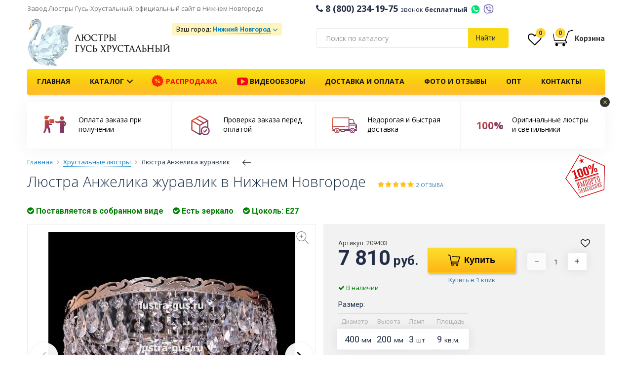

--- FILE ---
content_type: text/html; charset=utf-8
request_url: https://nizhnij-novgorod.lustra-gus.ru/anzhelika-zhuravlik-3-l
body_size: 40120
content:
 <!DOCTYPE html>
<!--[if lt IE 7]>
<html class="no-js lt-ie9 lt-ie8 lt-ie7"
      prefix="ya: http://webmaster.yandex.ru/vocabularies/"
      xmlns:og="http://ogp.me/ns#"
      xmlns:fb="http://www.facebook.com/2008/fbml" lang="ru" xml:lang="ru"> <![endif]-->
<!--[if IE 7]>
<html class="no-js lt-ie9 lt-ie8"
      prefix="ya: http://webmaster.yandex.ru/vocabularies/"
      xmlns:og="http://ogp.me/ns#"
      xmlns:fb="http://www.facebook.com/2008/fbml" lang="ru" xml:lang="ru"> <![endif]-->
<!--[if IE 8]>
<html class="no-js lt-ie9"
      prefix="ya: http://webmaster.yandex.ru/vocabularies/"
      xmlns:og="http://ogp.me/ns#"
      xmlns:fb="http://www.facebook.com/2008/fbml" lang="ru" xml:lang="ru"> <![endif]-->
<!--[if gt IE 8]><!-->
<html dir="ltr" prefix="ya: http://webmaster.yandex.ru/vocabularies/"
      xmlns:og="http://ogp.me/ns#"
      xmlns:fb="http://www.facebook.com/2008/fbml" lang="ru" xml:lang="ru" class="mm-hover">
<!--<![endif]-->
<head>
<meta http-equiv="Content-Type" content="text/html; charset=utf-8" />
<meta http-equiv="X-UA-Compatible" content="IE=edge,chrome=1">
<meta http-equiv="x-dns-prefetch-control" content="on" />
<meta name="SKYPE_TOOLBAR" content="SKYPE_TOOLBAR_PARSER_COMPATIBLE">
<meta name="p:domain_verify" content="80c7e2976815c68ed604a6de7c349d42"/>
<meta name="wot-verification" content="323d9205787abdea5e20"/>

<link rel="apple-touch-icon" sizes="57x57" href="/apple-icon-57x57.png">
<link rel="apple-touch-icon" sizes="60x60" href="/apple-icon-60x60.png">
<link rel="apple-touch-icon" sizes="72x72" href="/apple-icon-72x72.png">
<link rel="apple-touch-icon" sizes="76x76" href="/apple-icon-76x76.png">
<link rel="apple-touch-icon" sizes="114x114" href="/apple-icon-114x114.png">
<link rel="apple-touch-icon" sizes="120x120" href="/apple-icon-120x120.png">
<link rel="apple-touch-icon" sizes="144x144" href="/apple-icon-144x144.png">
<link rel="apple-touch-icon" sizes="152x152" href="/apple-icon-152x152.png">
<link rel="apple-touch-icon" sizes="180x180" href="/apple-icon-180x180.png">
<link rel="icon" type="image/png" sizes="192x192"  href="/android-icon-192x192.png">
<link rel="icon" type="image/png" sizes="32x32" href="/favicon-32x32.png">
<link rel="icon" type="image/png" sizes="96x96" href="/favicon-96x96.png">
<link rel="icon" type="image/png" sizes="16x16" href="/favicon-16x16.png">
<link rel="manifest" href="/manifest.json">
<meta name="msapplication-TileColor" content="#FAD912">
<meta name="msapplication-TileImage" content="/ms-icon-144x144.png">

<link rel="shortcut icon" href="/favicon.ico" type="image/x-icon">
<link rel="icon" href="/favicon.ico" type="image/x-icon">



<meta name="viewport" content="width=device-width, initial-scale=1">
<meta name="theme-color" content="#FAD912">
<meta name="robots" content="noyaca"/>



<base href="https://nizhnij-novgorod.lustra-gus.ru/" />
<meta name="description" content="Купить люстру Анжелика журавлик Гусь-Хрустальный в интернет-магазине от производителя Люкс Свет недорого с доставкой по всей России, Москве, Санкт-Петербургу, Нижнему Новгороду" />
<meta name="keywords" content="Анжелика  журавлик, потолочная люстра, хрустальная люстра из Гусь-Хрустального, фото, отзывы, интернет магазин, доставка товара, Москва, Гусь-Хрустальный " />










<link rel="stylesheet" type="text/css" href="catalog/view/libs/fancybox-3-5-7/jquery.fancybox.min.css" media="screen" />
<link rel="stylesheet" type="text/css" href="catalog/view/theme/boot/css/style-7ba34cd660.css" media="screen" />


<link rel="preconnect" href="https://fonts.gstatic.com/" crossorigin>
<link href="https://fonts.googleapis.com/css?family=Open+Sans:300,400,600,700|Roboto:300,400,700|PT+Sans:400,400i,700" rel="stylesheet">




<title>Люстра Анжелика журавлик  Гусь-Хрустальный купить в интернет-магазине в Нижнем Новгороде, фото, видео, цены, отзывы </title>

<!-- Google Tag Manager -->
<script>(function(w,d,s,l,i){w[l]=w[l]||[];w[l].push({'gtm.start':
new Date().getTime(),event:'gtm.js'});var f=d.getElementsByTagName(s)[0],
j=d.createElement(s),dl=l!='dataLayer'?'&l='+l:'';j.async=true;j.src=
'https://www.googletagmanager.com/gtm.js?id='+i+dl;f.parentNode.insertBefore(j,f);
})(window,document,'script','dataLayer','GTM-NHTQ6MV');</script>
<!-- End Google Tag Manager -->

<!-- <script src="https://cdn.ravenjs.com/3.27.0/raven.min.js" crossorigin="anonymous"></script>

<script>
      Raven.config('https://4bb4abb791604e908b2fc7926ac3a10a@sentry.io/1230341').install()
</script> -->


<script src="/catalog/view/javascript/topjs.js?v=1.2"></script>

<script>
  jQuery.curCSS = function(element, prop, val) {
      return jQuery(element).css(prop, val);
  };
</script>



<script type="text/javascript" src="catalog/view/javascript/product/product-00cccd3dff.js"></script>




				<meta property="og:title" content="Люстра Анжелика журавлик  Гусь-Хрустальный купить в интернет-магазине в Нижнем Новгороде, фото, видео, цены, отзывы " >
                <meta property="og:description" content="Купить люстру Анжелика журавлик Гусь-Хрустальный в интернет-магазине от производителя Люкс Свет недорого с доставкой по всей России, Москве, Санкт-Петербургу, Нижнему Новгороду" >
												<meta property="og:site_name" content="Нижний Новгород" >
				                <meta property="og:image" content="https://nizhnij-novgorod.lustra-gus.ru/image/cache/data/potolochye/nebo/anzhelika-zhuravlik/anzhelika-zhuravlik-600x315.jpg" >
                                <meta property="og:image" content="https://nizhnij-novgorod.lustra-gus.ru/image/cache/data/potolochye/209403-anzhelika-zhuravlik-600x315.jpg" >
                                <meta property="og:image" content="https://nizhnij-novgorod.lustra-gus.ru/image/cache/data/potolochye/209403-anzhelika-zhuravlik-1-600x315.jpg" >
                                <meta property="og:image" content="https://nizhnij-novgorod.lustra-gus.ru/image/cache/data/potolochye/209403-anzhelika-zhuravlik-2-600x315.jpg" >
                                <meta property="og:image" content="https://nizhnij-novgorod.lustra-gus.ru/image/cache/data/potolochye/anzhelika-zhuravlik-1-600x315.jpg" >
                                <meta property="og:image" content="https://nizhnij-novgorod.lustra-gus.ru/image/cache/data/potolochye/209403-anzhelika-zhuravlik-3-600x315.jpg" >
                                <meta property="og:image" content="https://nizhnij-novgorod.lustra-gus.ru/image/cache/data/potolochye/anzhelika-zhuravlik-2-600x315.jpg" >
                                <meta property="og:image" content="https://nizhnij-novgorod.lustra-gus.ru/image/cache/data/potolochye/209403-anzhelika-zhuravlik-4-600x315.jpg" >
                                <meta property="og:image" content="https://nizhnij-novgorod.lustra-gus.ru/image/cache/data/potolochye/anzhelika-zhuravlik-3-600x315.jpg" >
                                <meta property="og:image" content="https://nizhnij-novgorod.lustra-gus.ru/image/cache/data/potolochye/209403-anzhelika-zhuravlik-5-600x315.jpg" >
                                <meta property="product:price:amount" content="7810.00" >
                                <meta property="product:price:currency" content="RUB" >
                                <meta property="og:type" content="product" >
                                




                
                
            
</head>
<body class="  " >
<!-- Google Tag Manager (noscript) -->
<noscript><iframe src="https://www.googletagmanager.com/ns.html?id=GTM-NHTQ6MV"
height="0" width="0" style="display:none;visibility:hidden"></iframe></noscript>
<!-- End Google Tag Manager (noscript) -->

<div id="geo-modal" style="display: none;"></div>

<div id="cart-modal" style="display:none; position: relative;" class="cart-modal-window">
  <!-- <div class="callback-modal-image"></div> -->
  <div class="spin-background">
    <img src="/image/loader/oval.svg" alt="" class="spin">
  </div>
  <div class="cart-modal-content">
    <div id="cart-m" class="btn-group btn-block">  
      
        <div class="col-md-8 col-sm-8 col-xs-12 no-padding">          
            <div class="row cart-modal-window-left">
            
              <div class="cart-modal-window-title"><i class="fa fa-check" aria-hidden="true"></i> Товар добавлен в корзину</div>
              <div class="col-md-6 col-sm-6 col-xs-6">
                <img src="" alt="" class="imgp img-responsive center-blockcart-modal-window-img">
              </div>
              <div class="col-md-6 col-sm-6 col-xs-6">
                <ul>
                  <li class="cart-modal-window-product-title"></li>
                  <li class="cart-modal-window-product-price"></li>
                  <li class="cart-modal-window-product-special"></li>
                  <li class="cart-modal-window-product-diam"></li>
                  <li class="cart-modal-window-product-color"></li>
                  <li class="cart-modal-window-product-value"></li>
                </ul>
              </div>
              
            </div>           
        </div>
      
       
        <div class="col-md-4 col-sm-4 col-xs-12 no-padding">
        <div class="cart-modal-window-right"> 
          <div class="cart-modal-cart">
            <div class="cart-modal-window-cart-title">
              Товаров в <a href="https://nizhnij-novgorod.lustra-gus.ru/cart/" class="">корзине</a> <span class="bg-circle">0</span>
            </div>
            <div class="cart-modal-window-cart hidden-xs" style="min-height: 88px;">
              <ul>
              <!--    
                <li>        
                  Стоимость                  0 руб.                </li>                 
                 
                <li>        
                  Всего к оплате                  0 руб.                </li>                 
               -->
              <li></li>
              </ul>
            </div>
          </div> 
          <div class="cart-modal-cart-checkout"> 
            <div class="row">
              <div class="" style="margin: 0 10px"> 
                <a class="btn center-block btn-ghost btn-middle fancy-close" href="javascript:void(0);">Продолжить покупки</a>
              </div>
              <!-- <div style="margin: 0 10px; text-align: center;">или</div> -->
              <div class="" style="margin: 0 10px">                
                <a class="btn btn-yellow btn-middle center-block" href="https://nizhnij-novgorod.lustra-gus.ru/checkout/" onclick="yaCounter25266113.reachGoal('CHECKOUT', {page: 'Окно Товар добавлен в корзину'}); return true;">Оформить заказ</a>
              </div>
            </div>           
          </div>         
        </div>    
      </div>

    </div>
  </div>
</div>


<!-- MOBILE NAVBAR -->
<div class="navigation mobile-nav hidden-print hidden-lg hidden-md visible-sm visible-xs">
<div class="container">
  <div class="row">
    
    <nav class="navbar navbar-default">

      
      <ul class="nav navbar-nav navbar-left">       
        <li>
                    <div class="cd-dropdown-wrapper">
                <a class="no-barba cd-dropdown-trigger " href="javascript: void(0);">
                  <span class="hidden-lg hidden-md visible-sm visible-xs">Меню</span>
                  <span class="visible-lg visible-md hidden-sm hidden-xs"></span>                
                </a>
                <nav class="cd-dropdown">
                  <div class="h2"></div>
                  <a href="#0" class="cd-close">Закрыть</a>
                  
                  <ul class="cd-dropdown-content">

                    <li class="hidden-lg hidden-md visible-sm visible-xs mobile-nav-phone">
                      <a class="mobile-nav-phone-number" href="tel:8 (800) 234-19-75"><i class="fa fa-phone" aria-hidden="true"></i> 8 (800) 234-19-75 <span>звонок бесплатный</span></a>
                    </li>

                    <li class="hidden-lg hidden-md visible-sm visible-xs mobile-nav-phone">
                      <div class="message-icons-wrap">
                        <a title="WhatsApp +79100943137" href="https://wa.me/79100943137" class="whatsapp-mobile message-icon"></a>
                        <a title="Viber +79100943137" href="viber://chat?number=%2B79100943137" class="viber-mobile message-icon"></a>
                        <a href="tel:+79100943137" class="message-icons-wrap-phone">+79100943137</a>
                      </div>
                    </li>

                    <li class="hidden-lg hidden-md">
                      <div class="header-shipping-wrap-mobile">
                        <div class="header-shipping-mobile"></div>
                                                                                              </div>
                    </li>

                    <li class="hidden-lg hidden-md visible-sm visible-xs">
                      <a href="/wishlist/" id="wishlist-mobile"><i class="fa fa-heart-o fa-2x" aria-hidden="true"></i> Избранное <span class="header-wishlist-total cart-dropdown-total-quantity">0</span></a>
                    </li>

                    <!-- <li class="hidden-lg hidden-md visible-sm visible-xs">
                      <a href="/magazin-v-moskve/" style="color:red;animation: blink 1.2s linear infinite;font-weight: 600;font-size: 14px; text-decoration: underline;">Магазин в Москве</a>
                    </li> -->

                    <li class="hidden-lg hidden-md visible-sm visible-xs">
                      <a href="/"><i class="fa fa-home" aria-hidden="true"></i> На главную</a>
                    </li>
                    

                    <li class="hidden-lg hidden-md mobile-nav-catalog">
                      <a href="javascript:void(0);"><svg width="24" height="22" fill="Black" xmlns="http://www.w3.org/2000/svg" xmlns:xlink="http://www.w3.org/1999/xlink" version="1.1" x="0px" y="0px" viewBox="0 0 100 100" enable-background="new 0 0 100 100" xml:space="preserve"><path d="M72.986,66.75h-4.737c-0.828,0-1.5,0.672-1.5,1.5v4.738c0,0.828,0.672,1.5,1.5,1.5h4.737c0.828,0,1.5-0.672,1.5-1.5V68.25  C74.486,67.422,73.814,66.75,72.986,66.75z M52.368,66.75H47.63c-0.829,0-1.5,0.672-1.5,1.5v4.738c0,0.828,0.671,1.5,1.5,1.5h4.738  c0.828,0,1.5-0.672,1.5-1.5V68.25C53.868,67.422,53.196,66.75,52.368,66.75z M31.75,66.75h-4.738c-0.829,0-1.5,0.672-1.5,1.5v4.738  c0,0.828,0.671,1.5,1.5,1.5h4.738c0.829,0,1.5-0.672,1.5-1.5V68.25C33.25,67.422,32.579,66.75,31.75,66.75z M72.986,25.512h-4.737  c-0.828,0-1.5,0.671-1.5,1.5v4.738c0,0.829,0.672,1.5,1.5,1.5h4.737c0.828,0,1.5-0.671,1.5-1.5v-4.738  C74.486,26.184,73.814,25.512,72.986,25.512z M31.75,25.512h-4.738c-0.829,0-1.5,0.671-1.5,1.5v4.738c0,0.829,0.671,1.5,1.5,1.5  h4.738c0.829,0,1.5-0.671,1.5-1.5v-4.738C33.25,26.184,32.579,25.512,31.75,25.512z M52.368,25.512H47.63  c-0.829,0-1.5,0.671-1.5,1.5v4.738c0,0.829,0.671,1.5,1.5,1.5h4.738c0.828,0,1.5-0.671,1.5-1.5v-4.738  C53.868,26.184,53.196,25.512,52.368,25.512z M31.75,46.131h-4.738c-0.829,0-1.5,0.671-1.5,1.5v4.739c0,0.828,0.671,1.5,1.5,1.5  h4.738c0.829,0,1.5-0.672,1.5-1.5v-4.739C33.25,46.802,32.579,46.131,31.75,46.131z M52.368,46.131H47.63  c-0.829,0-1.5,0.671-1.5,1.5v4.739c0,0.828,0.671,1.5,1.5,1.5h4.738c0.828,0,1.5-0.672,1.5-1.5v-4.739  C53.868,46.802,53.196,46.131,52.368,46.131z M72.986,46.131h-4.737c-0.828,0-1.5,0.671-1.5,1.5v4.739c0,0.828,0.672,1.5,1.5,1.5  h4.737c0.828,0,1.5-0.672,1.5-1.5v-4.739C74.486,46.802,73.814,46.131,72.986,46.131z"></path></svg> Каталог <i class="fa fa-angle-down" aria-hidden="true"></i></a>
                    </li>

                      
                    <div class="mobile-nav-catalog-wrap">
                                        <li><a href="https://nizhnij-novgorod.lustra-gus.ru/bolshie-lyustry/">Большие люстры <i class="fa fa-angle-right" aria-hidden="true"></i></a></li>
                                        <li><a href="https://nizhnij-novgorod.lustra-gus.ru/hrustalnye-bra/">Бра <i class="fa fa-angle-right" aria-hidden="true"></i></a></li>
                                        <li><a href="https://nizhnij-novgorod.lustra-gus.ru/bronzovie-lyustry/">Бронзовые люстры <i class="fa fa-angle-right" aria-hidden="true"></i></a></li>
                                        <li><a href="https://nizhnij-novgorod.lustra-gus.ru/lampy/">Лампочки <i class="fa fa-angle-right" aria-hidden="true"></i></a></li>
                                        <li><a href="https://nizhnij-novgorod.lustra-gus.ru/nastolnye-lampy-hrustalnye/">Настольные лампы <i class="fa fa-angle-right" aria-hidden="true"></i></a></li>
                                        <li><a href="https://nizhnij-novgorod.lustra-gus.ru/ljustry-podvesnye/">Подвесные люстры <i class="fa fa-angle-right" aria-hidden="true"></i></a></li>
                                        <li><a href="https://nizhnij-novgorod.lustra-gus.ru/podsvechniki/">Подсвечники <i class="fa fa-angle-right" aria-hidden="true"></i></a></li>
                                        <li><a href="https://nizhnij-novgorod.lustra-gus.ru/potolochnye-lyustry/">Потолочные люстры <i class="fa fa-angle-right" aria-hidden="true"></i></a></li>
                                        <li><a href="https://nizhnij-novgorod.lustra-gus.ru/sredstvo-dlya-chistki/">Средство для чистки хрустальных люстр Гусь-Хрустальный купить по недорогой цене <i class="fa fa-angle-right" aria-hidden="true"></i></a></li>
                                        <li><a href="https://nizhnij-novgorod.lustra-gus.ru/napolnye-torshery/">Торшеры <i class="fa fa-angle-right" aria-hidden="true"></i></a></li>
                                        </div>


                    
                                        

                    <li class="hidden-lg hidden-md visible-sm visible-xs"><a href="/rasprodazha/" style="color:red;border:none;">Распродажа</a></li>


                    <li class="hidden-lg hidden-md visible-sm visible-xs mobile-nav-info"><a href="/video/"><i class="fa fa-youtube-play" aria-hidden="true" style="color: #FC0023;font-size: 22px;vertical-align: middle;"></i> Видеообзоры</a></li>
                    <li class="hidden-lg hidden-md visible-sm visible-xs mobile-nav-info"><a href="/dostavka-oplata/">Доставка и оплата</a></li>
                    <li class="hidden-lg hidden-md visible-sm visible-xs mobile-nav-info"><a href="/punkty-vydachi/">Пункты выдачи</a></li>    
                    <li class="hidden-lg hidden-md visible-sm visible-xs mobile-nav-info"><a href="/hrustalnye-lustry-optom">Люстры оптом</a></li>                    
                    <li class="hidden-lg hidden-md visible-sm visible-xs mobile-nav-info"><a href="/kontakty">Контакты</a></li>   
                    <li class="hidden-lg hidden-md visible-sm visible-xs mobile-nav-info"><a href="/o-nas">О нас</a></li>    

                    

                  </ul> <!-- .cd-dropdown-content -->
                </nav> <!-- .cd-dropdown -->
          </div> <!-- .cd-dropdown-wrapper -->
                </li>        
      </ul>

      <span class="navbar-left mobile-nav-logo"><a href="/"><img src="/image/logo.png" alt="Люстры Гусь-Хрустальный" width="110"></a></span>
      <span class="navbar-left mobile-nav-logo mobile-nav-description hidden-lg hidden-md hidden-xs">Люстры из Гусь-Хрустального от производителя</span>

      <span class="pull-right" style="margin-top: 3px;">
        <a class="cart-mobile" href="/cart/">
                </a>        
      </span>
      <span class="pull-right" style="margin-top: 3px;"><a class="cd-search-trigger" href="javascript: void(0);"><span></span></a></span>
      <span class="pull-right" style="margin-top: 3px;"><a class="phone-mobile" href="tel:8 (800) 234-19-75"><span></span></a></span>

      <div class="mobile-nav-footer">
          <span>Завод Люстры Гусь Хрустальный</span>
          <div id="scroll_filter_wrap">
            <div class="mobile-navbar-trigger scroll_filter_item">Фильтры <i class="fa fa-angle-down" aria-hidden="true"></i></div>
            <div id="mobile-scroll-sorting" class="scroll_filter_item">Наверх <i>
              <svg width="15" height="15" xmlns="http://www.w3.org/2000/svg" viewBox="0 0 31.479 31.479">
                <defs>
            <linearGradient id="grad-mobile-scroll" x1="0%" y1="0%" x2="100%" y2="0%" gradientTransform="rotate(90)">
              <stop offset="10%" style="stop-color:#EB572B;stop-opacity:1"></stop>      
              <stop offset="100%" style="stop-color:#F7BE3B;stop-opacity:1"></stop>
              </linearGradient>
          </defs>
            <g id="mobile-scroll-top">
            <path d="M26.477 10.274a1.112 1.112 0 0 1 0 1.587 1.12 1.12 0 0 1-1.571 0l-8.047-8.047v26.555c0 .619-.492 1.111-1.111 1.111a1.118 1.118 0 0 1-1.127-1.111V3.813L6.59 11.86c-.444.429-1.159.429-1.587 0a1.112 1.112 0 0 1 0-1.587L14.955.321a1.12 1.12 0 0 1 1.571 0l9.951 9.953z"></path>
            </g>
          </svg>
</i></div>
          </div>
      </div>

    </nav>
  </div>

  <div id="cd-search" class="cd-search">
    <span>
      <input class="form-control ya-search-input ya-search-input-header ya-search-input-mobile" type="text" name="search" placeholder="Поиск по каталогу" value="">
    </span>
  </div>



</div>
</div>



<!-- NAVBAR -->



<!-- HEADER TOP -->
<div class="header-top hidden-sm hidden-xs">
  <div class="container">
    <div class="row">
      <div class="col-md-6 no-padding">
        <div class="header-top-description">
            <span class="second-text">Завод Люстры Гусь-Хрустальный, официальный сайт в Нижнем Новгороде</span> 
            <!-- <span><a href="/magazin-v-moskve/" style="animation: blink 1.2s linear infinite;margin-left:15px;font-weight: 400;font-size: 14px; text-decoration: underline;">Магазин в Москве</a></span> -->
        </div>
      </div>
      <div class="col-md-6 header-top-empty no-padding">
        <div class="header-top2-phone"><i class="fa fa-phone"></i>&nbsp;8 (800) 234-19-75 <span class="header-top2-phone-text">звонок <b>бесплатный</b></span> <a title="WhatsApp +79100943137" href="https://wa.me/79100943137" class="whatsapp-mobile message-icon-header" target="_blank"></a><a title="Viber +79100943137" href="viber://chat?number=%2B79100943137" class="viber-mobile message-icon-header"></a></div>
        <!-- <div class="callback hidden-print pull-right"><span>Заказать обратный звонок</span></div> -->
      </div>

    </div>
  </div>
</div>
<!-- HEADER TOP -->

<div class="header-top2 ">
  <div class="container">
    <div class="row">
            <div class="header-top2-logo hidden-sm hidden-xs">
        <div class="col-lg-3 col-md-3 col-sm-4 col-xs-4 no-padding"> 
          <!--<a href="/" id="headline" class="demo-text">LuxSvet</a>--> 
          <a href="/" class="hidden-print"><img src="/image/logo.png" style="width: 290px;margin-bottom: 5px;" title="Завод Люстры Гусь-Хрустальный, официальный сайт" alt="Завод Люстры Гусь-Хрустальный, официальный сайт" class="img-responsive header-logo" /></a> 
          <!-- <div class="header-logo-description" style="text-align: center;    margin-bottom: 5px;padding-left: 0;">Официальный сайт</div> -->
          <div class="visible-print-block"><img src="/image/logo.png" title="Нижний Новгород" alt="Нижний Новгород" class="img-responsive header-logo" /></div>
        </div>
      </div>
            <div class="col-lg-3 col-md-3 col-sm-12 col-xs-12 center-block no-padding">         
        <div class="header-shipping-wrap">
          <div class="header-shipping header-shipping-button-wrap">
            
<script type="text/javascript">
$(document).ready(function() {
    $('.header-shipping, .header-shipping-mobile').prepend('Ваш город: <span class="geoip-176281293088" style="display: inline-block;"></span>');

    $('.geoip-176281293088').geoipModule({
        useAjax: false,
        confirmRegion: false,
        dialogView: 'custom',
        httpServer: 'nizhnij-novgorod.lustra-gus.ru',
        lang: {
            yourZone: '',
            confirmRegion: 'Ваш город &mdash; Нижний Новгород<br>Угадали?',
            zoneName: 'Нижний Новгород',
            btnYes: 'Да',
            btnNo: 'Нет'
        }
    });
});
</script> 
            <div class="header-shipping-countpvz">
              <a href="/dostavka-oplata/" target="_blank"></a>
            </div>
                                  </div>
          
          <!--  -->

          <!--  -->


        </div>
      </div>
      <div class="hidden-lg hidden-md hidden-sm col-xs-12 center-block no-padding">         
        <div class="header-shipping-wrap">
          <div class="header-top2-phone"><a href="tel:8 (800) 234-19-75"><i class="fa fa-phone"></i>&nbsp;8 (800) 234-19-75 </a><br> <span class="header-top2-phone-text">Бесплатный номер на всей территории России</span></div>
        </div>
      </div>
      <div class="col-lg-4 col-md-4 hidden-sm hidden-xs col-xs-12 no-padding hidden-print">
        
          
        
        <!-- search -->
        <div class="input-group-search-header">
        <div class="input-group input-group-search"> 
        <span class="ya-search-input-wrap">
          <input class="form-control ya-search-input ya-search-input-header" name="search" type="text" class="form-control" aria-label="..." value="" placeholder="Поиск по каталогу"> 
         </span>          
          <div class="input-group-btn input-group-btn-search">           
            <button type="button" class="btn btn-default btn-search button-ya-search-header">Найти</button>            
          </div> 
          
        </div>
        </div>  
        <!-- search -->  
            
      </div>
      <div class="col-lg-2 col-md-2 hidden-sm hidden-xs no-padding">
        <div class="cart-position">  <div class="header-wishlist-wrap" data-toggle="tooltip" data-placement="bottom" onmouseover="$(this).tooltip({title: 'Ваши закладки'});$(this).tooltip('show')" ><a href="/wishlist/"><i class="fa fa-heart-o fa-2x" aria-hidden="true"></i><span class="header-wishlist-total cart-dropdown-total-quantity">0</span></a></div> 
        <style>
  .cart_fisrt_link:hover {
    text-decoration: none;
  }
</style>
<div id="cart" class="cart-dropdown">
   <a class="cart_fisrt_link" href="https://nizhnij-novgorod.lustra-gus.ru/cart/">
  <div class="cart-dropdown-wrapper">
    
    <svg xmlns="http://www.w3.org/2000/svg" width="40" height="40" viewBox="0 0 20.751 20.751" style="vertical-align: middle;" shape-rendering="geometricPrecision">
    <defs>
    <linearGradient id="grad2" x1="0%" y1="0%" x2="100%" y2="0%" gradientTransform="rotate(45)">
      <stop offset="10%" style="stop-color:#EB572B;stop-opacity:1" />      
      <stop offset="100%" style="stop-color:#7E3666;stop-opacity:1" />
      </linearGradient>
  
  </defs>
  <g>
      <path d="M.048 6.537c0 .073.006.146.02.22l1 5.94c.038.232.167.422.33.557.167.133.377.213.605.213h.1l10.253-.21c.08-.002.153-.013.225-.03.03.116.06.233.12.354.12.26.35.5.69.64.21.09.36.33.355.55 0 .14-.04.25-.15.34-.11.1-.32.19-.69.19-1.59 0-10.64.02-10.64.02-.21 0-.39.18-.39.4 0 .22.18.39.4.39h1.09c-.553.2-.95.73-.95 1.35 0 .8.64 1.44 1.44 1.44.79 0 1.44-.64 1.44-1.44 0-.62-.405-1.15-.964-1.35h6.543c-.58.19-1.006.72-1.006 1.37 0 .79.644 1.44 1.44 1.44.795 0 1.44-.64 1.44-1.434 0-.644-.426-1.18-1.01-1.365h1.244c.51 0 .92-.135 1.21-.38.29-.25.43-.606.426-.94-.01-.526-.31-1.034-.83-1.264-.17-.08-.24-.16-.29-.267-.06-.106-.08-.238-.08-.356 0-.11.02-.21.026-.24.036-.095.2-.54.428-1.184l.97-2.71c.72-2 1.48-4.11 1.62-4.48.11-.28.28-.46.43-.576.135-.1.256-.15.29-.164l2.06-.52c.15.056.32.087.51.087.566-.01 1.026-.29 1.026-.63 0-.344-.465-.62-1.037-.62-.47 0-.863.19-.99.45l-1.863.46-.01.006c-.03.01-.237.08-.49.26-.254.18-.553.484-.733.95l-.07.18-.153.525-2.7 7.8s-8.17.11-10.61.19c-.147.01-.407-.26-.433-.41-.28-1.47-.81-4.53-1.09-6.1-.08-.44-.43-.57-.55-.22-.06.15 0 .42-.01.58z"/>
    </g>
    </svg>
    <span class="cart-dropdown-total-quantity" id="cart-total">0</span>

    <span class="cart-dropdown-cart-text hidden-xs"><b>Корзина</b></span>
    </div>
  </a>
  <!-- CART DROPDOWN -->

  <ul class="cart-dropdown-inner list-unstyled">
  
        
      <li class="cart-dropdown-inner-inside">
        <!-- <span class="cart-dropdown-inner-inside-close hidden-lg hidden-md visible-sm visible-xs">Закрыть</span> -->
        <div class="text-center cart-dropdown-inner-empty">Корзина пуста!</div>
      </li>
    
      
  </ul>

  <!-- CART DROPDOWN -->
  
</div> 
        </div>        
      </div>
  
    </div>
  </div><!-- container -->
</div>
<!-- <img class="mmenu-bar" alt="" src="[data-uri]">
<img class="mmenu-bella" alt="" src="[data-uri]">
<img class="mmenu-big" alt="" src="[data-uri]">
<img class="mmenu-bra" alt="" src="[data-uri]">
<img class="mmenu-bronza" alt="" src="[data-uri]">
<img class="mmenu-diana" alt="" src="[data-uri]">
<img class="mmenu-kvadrat" alt="" src="[data-uri]">
<img class="mmenu-lampa" alt="" src="[data-uri]">
<img class="mmenu-luiza" alt="" src="[data-uri]">
<img class="mmenu-matilda" alt="" src="[data-uri]">
<img class="mmenu-nast" alt="" src="[data-uri]">
<img class="mmenu-podves" alt="" src="[data-uri]">
<img class="mmenu-potoloch" alt="" src="[data-uri]">
<img class="mmenu-rus" alt="" src="[data-uri]">
<img class="mmenu-svetlana" alt="" src="[data-uri]">
<img class="mmenu-torsher" alt="" src="[data-uri]">
<img class="mmenu-vintazh-spiral" alt="" src="[data-uri]"> -->


<!-- NAVBAR -->
<div class="navigation hidden-print hidden-sm hidden-xs">
<div class="container">
  <div class="row">
    <nav class="navbar navbar-default yamm">
      <nav class="cd-dropdown">
                  
                  <ul class="mega-dropdown-menu">                  
                   
                   <li class="grid-demo">

                    <div class="row">
                      
                      <div class="col-sm-4 menu-link-wrap">
                        <a href="/potolochnye-lyustry/" class="menu-link-general">
                          <div class="menu-img-wrap">
                          
                          <img src="/image/mmenu/potoloch.JPG" alt="Потолочные люстры" class="img-responsive">
                          <img src="/image/mmenu/kvadrat.jpg" alt="Квадратные люстры" class="img-responsive menu-second-image" data-image-hover="kvadrat">
                           <img src="/image/mmenu/color_potoloch.jpg" alt="Цветные люстры" class="img-responsive menu-second-image" data-image-hover="color_potoloch">
                          </div>
                        </a><a href="/potolochnye-lyustry/" class="menu-link-general"><span>Потолочные люстры</span></a>     
                        <div class="menu-link-second-wrap">
                          <a href="/kvadratnye-hrustalnye-lyustry/" class="menu-link-second" data-image="kvadrat">Квадратные</a><br> 
                          <a href="/potolochnye-lyustry/s-cvetnymi-podveskami/" class="menu-link-second" data-image="color_potoloch">Цветные</a>               
                        </div>                 
                      </div>

                      <div class="col-sm-4 menu-link-wrap">               
                        <a href="/ljustry-podvesnye/" class="menu-link-general">
                          <img src="/image/mmenu/podves.jpg" alt="Подвесные люстры" class="img-responsive">
                          <img src="/image/mmenu/svetlana.jpg" alt="Рожковые люстры" class="img-responsive menu-second-image" data-image-hover="rojok">
                          <img src="/image/mmenu/bar.jpg" alt="Барные люстры" class="img-responsive menu-second-image" data-image-hover="bar">
                          <img src="/image/mmenu/color_podves.jpg" alt="Цветные люстры" class="img-responsive menu-second-image" data-image-hover="color_podves">
                        </a><a href="/ljustry-podvesnye/" class="menu-link-general"><span>Подвесные люстры</span></a> 
                        <div class="menu-link-second-wrap">
                          <a href="/rozhkovye-lyustry/" class="menu-link-second" data-image="rojok">Рожковые</a><br>
                          <a href="/barnye-lyustry/" class="menu-link-second" data-image="bar">Барные</a><br>
                          <a href="/ljustry-podvesnye/podvesnye-cvetnye/" class="menu-link-second" data-image="color_podves">Цветные</a>
                        </div>
                      </div>

                      <div class="col-sm-4 menu-link-wrap">               
                        <a href="/bolshie-lyustry/" class="menu-link-general">
                          <img src="/image/mmenu/big.jpg" alt="Большие люстры" class="img-responsive">
                          <img src="/image/mmenu/vintazh-spiral.jpg" alt="Каскадные люстры" class="img-responsive menu-second-image" data-image-hover="kaskad">
                          <img src="/image/mmenu/rus.jpg" alt="Длинные люстры" class="img-responsive menu-second-image" data-image-hover="dlin">
                        </a><a href="/bolshie-lyustry/" class="menu-link-general"><span>Большие люстры</span></a>     
                        <div class="menu-link-second-wrap">
                          <a href="/bolshie-lyustry/dlinnye-lyustry/" class="menu-link-second" data-image="kaskad">Длинные</a><br>
                          <!-- <a href="/bolshie-lyustry/kaskadnye/" class="menu-link-second" data-image="kaskad">Каскадные</a> -->
                         </div>
                      </div>

                    </div><!-- row -->

                    <div class="row">

                      <div class="col-sm-4 menu-link-wrap">               
                        <a href="/bra/" class="menu-link-general">
                          <img src="/image/mmenu/bra.jpg" alt="Бра" class="img-responsive">
                          <img src="/image/mmenu/bella.jpg" alt="Бронзовые бра" class="img-responsive menu-second-image" data-image-hover="bra-bronza">
                        </a><a href="/bra/" class="menu-link-general"><span>Бра</span></a>     
                        <div class="menu-link-second-wrap">
                          <a href="/hrustalnye-bra/bra-bronza/" class="menu-link-second" data-image="bra-bronza">Бронзовые</a>               
                        </div>
                      </div>

                      <div class="col-sm-4 menu-link-wrap">               
                        <a href="/napolnye-torshery/" class="menu-link-general">
                          <img src="/image/mmenu/torsher.jpg" alt="Торшеры" class="img-responsive">
                          <img src="/image/mmenu/matilda.jpg" alt="Бронзовые торшеры" class="img-responsive menu-second-image" data-image-hover="torsher-bronza">
                        </a><a href="/napolnye-torshery/" class="menu-link-general"><span>Торшеры</span></a>     
                        <div class="menu-link-second-wrap">
                          <a href="/napolnye-torshery/bronza/" class="menu-link-second" data-image="torsher-bronza">Бронзовые</a>               
                         </div>
                      </div>

                      <div class="col-sm-4 menu-link-wrap">
                        <a href="/nastolnye-lampy-hrustalnye/" class="menu-link-general">
                          <img src="/image/mmenu/nast.jpg" alt="Настольные лампы" class="img-responsive">
                          <img src="/image/mmenu/luiza.jpg" alt="Бронзовые настольные лампы" class="img-responsive menu-second-image" data-image-hover="lampa-bronza">
                        </a><a href="/nastolnye-lampy-hrustalnye/" class="menu-link-general"><span>Настольные лампы</span></a> 
                        <div class="menu-link-second-wrap">
                          <a href="/nastolnye-lampy-hrustalnye/lampa-bronza/" class="menu-link-second" data-image="lampa-bronza">Бронзовые</a>               
                        </div>                     
                      </div>

                    </div><!-- row -->  

                    <div class="row">

                      <div class="col-sm-4 menu-link-wrap">               
                        <a href="/bronzovie-lyustry/" class="menu-link-general">
                          <img src="/image/mmenu/bronza.jpg" alt="Бронзовые люстры" class="img-responsive">
                          <img src="/image/mmenu/diana.jpg" alt="Латунные лампы" class="img-responsive menu-second-image" data-image-hover="lustra-latun">
                        </a><a href="/bronzovie-lyustry/" class="menu-link-general"><span>Бронзовые люстры</span></a> 
                        <div class="menu-link-second-wrap">
                          <a href="/latunnye-lyustry/" class="menu-link-second" data-image="lustra-latun">Латунные</a>               
                         </div>
                      </div>

                      

                      <div class="col-sm-4 menu-link-wrap">               
                        <a href="/lampy/" class="menu-link-general">
                          <img src="/image/mmenu/lampa.jpg" alt="Лампочки" class="img-responsive"></a><a href="/lampy/" class="menu-link-general"><span>Лампочки</span></a>     
                        <div class="menu-link-second-wrap">
                          <a href="/sredstvo-dlya-chistki-hrustalnyh-lyustr/" class="menu-link-second">Средство для чистки</a><br>
                          <a href="/hrustalnye-podveski/" class="menu-link-second">Хрустальные подвески</a>
                         </div>
                      </div>

                      <div class="col-sm-4 menu-link-wrap">               
                        <a href="/podsvechniki/" class="menu-link-general">
                          <img src="/image/mmenu/podsvechniki.jpg" alt="Подсвечники" class="img-responsive">
                        </a><a href="/podsvechniki/" class="menu-link-general"><span>Подсвечники</span></a>       
                      </div>

                    </div><!-- row -->  

                  </li>

                                  
                  </ul> <!-- .cd-dropdown-content -->
                </nav> <!-- .cd-dropdown -->
      <ul class="nav navbar-nav navbar-left">
        <li class="hidden-sm hidden-xs"><a href="/">Главная</a></li>
        <li>
                    <div class="cd-dropdown-wrapper">
                <a class="no-barba cd-dropdown-trigger" href="javascript: void(0);">
                  <span class="hidden-lg hidden-md visible-sm visible-xs">Меню</span>
                  <span class="visible-lg visible-md hidden-sm hidden-xs">Каталог</span>                
                </a>
                
          </div> <!-- .cd-dropdown-wrapper -->
                </li>
        <li class="visible-lg visible-md hidden-sm hidden-xs"><a href="/rasprodazha/" style="color: red"><span class="rasprodazha-label">
<span>    	
<svg xmlns="http://www.w3.org/2000/svg" viewBox="0 0 488.027 488.027" width="24" height="24">
  <g fill="#FE2500">
    <circle cx="179.163" cy="202.563" r="20.4"/>
    <circle cx="308.763" cy="285.363" r="20.4"/>
    <path d="M476.963 270.963l-7.4-10.1c-8-11-8.2-25.9-.3-37.1l7.2-10.2c11-15.6 5.9-37.3-11-46.4l-11-5.9c-12-6.4-18.6-19.8-16.3-33.3l2.1-12.3c3.2-18.8-10.9-36.2-30-37l-12.5-.5c-13.6-.6-25.4-9.8-29.2-22.9l-3.5-12c-5.3-18.4-25.5-27.9-43.1-20.3l-11.5 4.9c-12.5 5.4-27.1 2.2-36.2-8l-8.3-9.3c-12.7-14.2-35-14.1-47.6.4l-8.2 9.4c-9 10.3-23.5 13.7-36.1 8.5l-11.6-4.8c-17.7-7.3-37.7 2.6-42.8 21l-3.3 12.1c-3.6 13.2-15.2 22.6-28.8 23.3l-12.5.7c-19.1 1.1-32.9 18.7-29.4 37.5l2.3 12.3c2.5 13.4-3.9 26.9-15.8 33.5l-10.9 6.1c-16.7 9.3-21.5 31.1-10.2 46.5l7.4 10.1c8 11 8.2 25.9.3 37.1l-7.2 10.2c-11 15.6-5.9 37.3 11 46.4l11 5.9c12 6.4 18.6 19.8 16.3 33.3l-2.1 12.3c-3.2 18.8 10.9 36.2 30 37l12.5.5c13.6.6 25.4 9.8 29.2 22.9l3.5 12c5.3 18.4 25.5 27.9 43.1 20.3l11.5-4.9c12.5-5.4 27.1-2.2 36.2 8l8.3 9.3c12.8 14.2 35.1 14.1 47.6-.4l8.2-9.4c9-10.3 23.5-13.7 36.1-8.5l11.6 4.8c17.7 7.3 37.7-2.6 42.8-21l3.3-12.1c3.6-13.2 15.2-22.6 28.8-23.3l12.5-.7c19.1-1.1 32.9-18.7 29.4-37.5l-2.3-12.3c-2.5-13.4 3.9-26.9 15.8-33.5l10.9-6.1c16.7-9.2 21.5-31 10.2-46.5zm-347.1-68.4c0-27.2 22-49.2 49.2-49.2s49.2 22 49.2 49.2-22 49.2-49.2 49.2-49.2-22.1-49.2-49.2zm58.7 126.9c-4.2 5.1-11.8 5.8-16.9 1.6-5.1-4.2-5.8-11.8-1.6-16.9l129.1-155.5c4.2-5.1 11.8-5.8 16.9-1.6s5.8 11.8 1.6 16.9l-129.1 155.5zm120.2 5.1c-27.2 0-49.2-22-49.2-49.2s22-49.2 49.2-49.2 49.2 22 49.2 49.2-22 49.2-49.2 49.2z"/>
  </g>
</svg>
</span>    
        </span> Распродажа</a></li>
        <li class="visible-lg visible-md hidden-sm hidden-xs"><a href="/video/"><i class="fa fa-youtube-play" aria-hidden="true" style="color: #FC0023;font-size: 22px;vertical-align: middle;"></i> Видеообзоры</a></li>
        <li class="visible-lg visible-md hidden-sm hidden-xs"><a href="/dostavka-oplata/">Доставка и оплата</a></li> 
                

        
        <li class="visible-lg visible-md hidden-sm hidden-xs"><a href="/reviews/">Фото и отзывы</a></li> 
        <li class="visible-lg visible-md hidden-sm hidden-xs"><a href="/hrustalnye-lustry-optom">Опт</a></li>
        <li class="visible-lg visible-md hidden-sm hidden-xs"><a href="/kontakty">Контакты</a></li>
      </ul>

    </nav>
  </div>
</div>
</div>
<!-- NAVBAR -->


 

<style>
  .option-wrap-cell.first-cell {
    padding-left: 15px;
    border-radius: 3px 0 0 3px;
  }
  .option-wrap-cell.last-cell {
    padding-right: 15px;
    border-radius: 0 3px 3px 0;
  }
  .thumb-wrap {
  position: relative;
  padding-bottom: 56.25%; /* задаёт высоту контейнера для 16:9 (если 4:3 — поставьте 75%) */
  padding-top: 30px;
  height: 0;
  overflow: hidden;
}
.thumb-wrap iframe {
  position: absolute;
  top: 0;
  left: 0;
  width: 100%;
  height: 100%;
}
.video_wrap {
    position: absolute;
    top: 20px;
    left: 20px;
    z-index: 2;
    text-align: center;
    background-color: rgb(255, 252, 245);
    padding: 6px;
    border-radius: 4px;
    box-shadow: 0 0 20px 0 rgba(25,38,90,.1);
}
.video_wrap span {
    color: #007dc6;
    font-weight: 600;
    font-family: Arsenal;
    font-size: 20px;
}

.video_wrap a:hover {
  text-decoration: none;
}
.my-label-product.review-stars {
  padding: 0;
}
.my-label-product.review-stars i {
  font-size: 14px;
}
</style>

<div class="b-advantages-wrap hidden-sm hidden-xs" style="background-color: transparent;padding: 15px 0 5px 0;">
<div class="container">
  <div class="row b-advantages-wrap-row">
    <div role="button" aria-pressed="true" data-toggle="tooltip" data-placement="bottom" onmouseover="$(this).tooltip({title: 'Скрыть'}); $(this).tooltip('show')" class="b-advantages-close">&#215;</div>

    <div class="col-md-3 col-sm-6 col-xs-12 b-advantages">
      <div class="b-advantages-icon-wrap">
        <svg width="50" height="50" xmlns="http://www.w3.org/2000/svg" viewBox="0 0 489.9 489.9" class="center-block">
      <g id="feature-block-fill">
      <path d="M154.914 211.842l-35.808-.55c-3.085-.047-6.21-2.762-6.69-5.81l-8.197-52.11c-.515-3.266-1.814-5.512-3.41-6.974-2.967-4.224-7.956-6.936-13.488-6.69l-45.215 1.97c-8.697.378-15.77 7.77-15.768 16.475l.037 108.34c0 .26.025.514.038.77-.004.13-.02.257-.02.39-.032 5.715-.333 15.23-.672 21.213l-1.47 26.033c-.31 5.46-2.437 14.302-4.647 19.305L1.302 375.63c-1.764 3.99-1.734 8.402.08 12.104 1.815 3.702 5.285 6.428 9.52 7.48l1.743.432c1.325.33 2.71.496 4.12.496 7.182 0 14.052-4.168 17.095-10.372l17.105-34.865c2.805-5.718 6.298-15.41 7.786-21.607l9.7-40.397 23.562 36.035c2.86 4.374 5.884 12.768 6.47 17.96l4.537 40.18c.953 8.454 8.653 15.332 17.164 15.332l2.557-.01c4.354-.015 8.312-1.752 11.145-4.892s4.158-7.254 3.73-11.585l-4.835-48.738c-.646-6.513-2.985-16.4-5.325-22.514l-22.727-59.36-.13-11.705 51.642-1.912c4.474-.164 8.57-1.977 11.236-4.972 2.144-2.407 3.19-5.408 2.95-8.45-.54-6.845-7.354-12.302-15.512-12.426zm-34.73 181.562v.002-.002zM55.676 129.975c4.378 0 8.707-.747 12.866-2.22 9.71-3.437 17.5-10.45 21.935-19.745 2.962-6.21 4.18-12.94 3.646-19.62l9.726-1.098c5.716-.646 11.52-5.205 13.497-10.606l3.058-8.35c1.173-3.206.864-6.45-.85-8.902-1.67-2.39-4.483-3.76-7.718-3.76-.376 0-.764.017-1.162.055l-34.163 3.25c-6.086-3.917-13.28-6.14-20.84-6.14-4.376 0-8.705.745-12.865 2.218-20.043 7.098-30.576 29.177-23.48 49.217 5.442 15.372 20.05 25.7 36.35 25.7z"></path><path d="M211.668 137.77c-.56-8.057-7.587-14.61-15.69-14.61l-64.515.11c-4.06.008-7.792 1.62-10.51 4.536-2.715 2.918-4.057 6.755-3.774 10.805l3.275 47.083c.56 8.058 7.587 14.612 15.666 14.612l64.54-.113c4.06-.007 7.792-1.616 10.51-4.534 2.716-2.917 4.058-6.755 3.775-10.806l-3.277-47.082zm-75.548 57.534zM368.163 142.774c22.376 0 40.58-18.204 40.58-40.58 0-22.377-18.204-40.58-40.58-40.58-22.376 0-40.58 18.203-40.58 40.58 0 22.376 18.204 40.58 40.58 40.58zM449.843 201.382l-27.79-38.72c-3.404-4.743-10.532-10.21-22.502-10.21H332.49c-5.968 0-13.778 3.03-17.796 5.07l-21.34 10.837c-2.034 1.032-5.273 1.675-8.453 1.675-2.247 0-4.313-.31-5.818-.872l-34.526-12.896c-1.613-.602-3.235-.907-4.82-.907-6.546 0-11.297 5.086-11.297 12.093v2.61c0 7.56 5.553 15.534 12.644 18.157l35.03 12.955c3.165 1.17 7.295 1.816 11.628 1.816 3.917 0 7.668-.543 10.563-1.53l27.183-9.264v190.26c0 9.926 8.075 18 18 18h4.215c9.925 0 18-8.074 18-18v-94.74h4.925v94.74c0 9.926 8.075 18 18 18h4.214c9.925 0 18-8.074 18-18V267.312c6.9-.55 14.504-4.935 18.177-10.63l21.374-33.146c4.073-6.316 3.83-16.046-.55-22.152zm-39-4.628l9.337 13.4c1.94 2.785 1.92 7.845-.042 10.615l-9.295 13.118v-37.134z"></path>
        </g>
        </svg>
      </div>
      <div class="b-advantages-text-wrap">
        <span class="b-advantages__text">Оплата заказа при получении</span>
      </div> 
    </div>

    <div class="col-md-3 col-sm-6 col-xs-12 b-advantages">
      <div class="b-advantages-icon-wrap">
        <svg width="40" height="40" xmlns="http://www.w3.org/2000/svg" viewBox="0 0 512 512">
          <g id="feature-block-fill">
          <path d="M459.943 314.32V127.83L238.533 0 17.127 127.83v255.66l221.408 127.83 58.9-34.006C318.355 498.7 347.512 512 379.72 512c63.496 0 115.154-51.658 115.154-115.153 0-32.333-13.4-61.59-34.93-82.526zM238.533 34.687L414.883 136.5l-73.153 42.237L165.38 76.922l73.154-42.236zm-15.02 433.275L47.167 366.147v-203.63l176.348 101.816v203.63zM62.187 136.5l73.154-42.235L311.69 196.08l-73.156 42.236L62.186 136.5zm191.368 331.46V264.33l176.348-101.814v130.7c-15.176-7.378-32.203-11.52-50.18-11.52-63.496 0-115.154 51.657-115.154 115.152 0 20.42 5.35 39.614 14.71 56.26l-25.726 14.853zm126.167 14c-46.93 0-85.112-38.182-85.112-85.113 0-46.93 38.182-85.113 85.113-85.113 46.932 0 85.114 38.182 85.114 85.113 0 46.93-38.18 85.113-85.113 85.113z"></path>
          <path d="M415.287 353.212l-49.183 49.455-22.03-21.808-21.134 21.345 43.33 42.893 70.317-70.707"></path>
          </g>
        </svg>
      </div>
      <div class="b-advantages-text-wrap">
        <span class="b-advantages__text">Проверка заказа перед оплатой</span>
      </div> 
    </div>

    <div class="col-md-3 col-sm-6 col-xs-12 b-advantages">
      <div class="b-advantages-icon-wrap">
        <svg width="50" height="50" xmlns="http://www.w3.org/2000/svg" viewBox="0 0 512 512" class="center-block">   
          <defs>
            <linearGradient id="grad1" x1="0%" y1="0%" x2="100%" y2="0%" gradientTransform="rotate(45)">
              <stop offset="10%" style="stop-color:#EB572B;stop-opacity:1"></stop>      
              <stop offset="100%" style="stop-color:#7E3666;stop-opacity:1"></stop>
              </linearGradient>
          </defs>   
          <g id="feature-block-fill">
          <path d="M112 356c-4.418 0-8 3.582-8 8 0 4.41-3.59 8-8 8s-8-3.59-8-8 3.59-8 8-8c4.418 0 8-3.582 8-8s-3.582-8-8-8c-13.234 0-24 10.767-24 24s10.766 24 24 24 24-10.767 24-24c0-4.418-3.582-8-8-8zM432 356c-4.418 0-8 3.582-8 8 0 4.41-3.59 8-8 8s-8-3.59-8-8 3.59-8 8-8c4.418 0 8-3.582 8-8s-3.582-8-8-8c-13.234 0-24 10.767-24 24s10.766 24 24 24 24-10.767 24-24c0-4.418-3.582-8-8-8z"></path><path d="M512 252c0-2.23-.915-4.247-2.388-5.698-3.42-9.455-10.352-17.394-19.723-22.08-.25-.125-.506-.236-.768-.334l-26.44-9.925-16.105-61.195c-.023-.088-.047-.176-.074-.263C441.39 135.455 425.993 124 408.19 124H352v-16c0-8.822-7.178-16-16-16H16c-8.822 0-16 7.178-16 16v224c0 8.822 7.178 16 16 16h26.34c-.774 2.594-1.367 5.265-1.76 8H8c-4.418 0-8 3.582-8 8s3.582 8 8 8h32.58c3.896 27.102 27.26 48 55.42 48s51.525-20.898 55.42-48H168c0 13.233 10.766 24 24 24h48c13.234 0 24-10.767 24-24h96.58c3.896 27.102 27.26 48 55.42 48s51.525-20.898 55.42-48H504c4.418 0 8-3.582 8-8s-3.582-8-8-8h-32.58c-.394-2.735-.987-5.406-1.762-8H496c8.822 0 16-7.178 16-16v-72c0-1.88-.13-3.735-.383-5.558.247-.77.383-1.59.383-2.442zm-16 48h-8v-8h8v8zm-6.1-56H352v-16h102.55l28.53 10.71c2.628 1.367 4.918 3.17 6.82 5.29zm-81.71-104c10.64 0 19.847 6.82 22.952 16.982L445.622 212H352v-72h56.19zM48 332H16v-40h248.004c4.418 0 8-3.582 8-8s-3.582-8-8-8H16V108h320v224H144.002c-.66 0-1.3.09-1.915.24C131.975 317.61 115.092 308 96 308c-19.092 0-35.974 9.61-46.087 24.24-.614-.15-1.252-.24-1.912-.24zm48 72c-22.056 0-40-17.944-40-40s17.944-40 40-40 40 17.944 40 40-17.944 40-40 40zm55.42-48c-.394-2.735-.987-5.406-1.762-8h19.718c-.888 2.504-1.376 5.196-1.376 8h-16.58zM248 372c0 4.41-3.59 8-8 8h-48c-4.41 0-8-3.59-8-8v-7.98-.02-8c0-4.41 3.59-8 8-8h48c4.41 0 8 3.59 8 8v16zm14.624-24H362.34c-.774 2.594-1.367 5.265-1.76 8H264c0-2.804-.488-5.496-1.376-8zM416 404c-22.056 0-40-17.944-40-40s17.944-40 40-40 40 17.944 40 40-17.944 40-40 40zm48-72c-.66 0-1.3.09-1.913.24C451.974 317.61 435.092 308 416 308s-35.974 9.61-46.087 24.24c-.614-.15-1.252-.24-1.912-.24h-16v-72h144v16h-8c-8.82 0-16 7.178-16 16v8c0 8.822 7.18 16 16 16h8v16h-32z"></path><path d="M200 356c-2.11 0-4.17.86-5.66 2.34-1.49 1.49-2.34 3.56-2.34 5.66 0 2.11.85 4.17 2.34 5.66 1.49 1.49 3.55 2.34 5.66 2.34 2.11 0 4.17-.85 5.66-2.34 1.49-1.49 2.34-3.56 2.34-5.66s-.85-4.17-2.34-5.66c-1.49-1.48-3.55-2.34-5.66-2.34zM296.004 292H312c4.418 0 8-3.582 8-8s-3.582-8-8-8h-15.996c-4.418 0-8 3.582-8 8s3.58 8 8 8z"></path>
          </g> 
        </svg>
      </div>
      <div class="b-advantages-text-wrap">
        <span class="b-advantages__text">Недорогая и быстрая<br>доставка</span>
      </div> 
    </div>

    <div class="col-md-3 col-sm-6 col-xs-12 b-advantages">
      <div class="b-advantages-icon-wrap">
        <svg width="90" height="85" xmlns="http://www.w3.org/2000/svg" class="center-block">      
            <text font-size="21" x="0" y="50" id="feature-block-fill" font-weight="700" style="
    vertical-align: middle;
">100%</text>     
        </svg>
      </div>
      <div class="b-advantages-text-wrap">
        <span class="b-advantages__text">Оригинальные люстры<br>и светильники</span>
      </div>      
    </div>
    

    

    
  </div>
  </div>
</div> <!-- b-advantages-wrap -->
  

<div itemscope itemtype="http://schema.org/Product" class="product">
<!-- BREADCRUMBS -->
<div class="container hidden-print">
  <div class="row"> 
   <ul class="breadcrumb">
    
        
              <li itemscope itemtype="http://data-vocabulary.org/Breadcrumb">
                  <a href="https://nizhnij-novgorod.lustra-gus.ru/" itemprop="url" href="https://nizhnij-novgorod.lustra-gus.ru/">
            <span itemprop="title">Главная</span>        
          </a>

                </li> 
          
        
              <li itemscope itemtype="http://data-vocabulary.org/Breadcrumb">
                <a href="javascript:void(0);" class="category-box-fake-link">
          <span>Хрустальные люстры</span>        
            
        </a>     

                <div class="category-box">
          <a class="category-box-link" href="https://nizhnij-novgorod.lustra-gus.ru/hrustalnye-lyustry/" itemprop="url" >
            <span itemprop="title">Хрустальные люстры</span>
            
              
            
          </a>
          <div class="category-box-title">Выбор категории </div>
          <ul class="list-unstyled category-box-dropdown-list">
                        <li class="category-box-dropdown-item"><a href="https://nizhnij-novgorod.lustra-gus.ru/svetilniki-lyustry-anzhelika/">Анжелика</a></li>
                        <li class="category-box-dropdown-item"><a href="https://nizhnij-novgorod.lustra-gus.ru/hrustalnye-lyustry/russia/">Люстры российского производства</a></li>
                      </ul> 
        </div>
                        </li> 
          
        
              <li itemscope itemtype="http://data-vocabulary.org/Breadcrumb" class="breadcrumb-product-li">
        <a class="breadcrumb-product-link" href="https://nizhnij-novgorod.lustra-gus.ru/anzhelika-zhuravlik-3-l" itemprop="url" href="https://nizhnij-novgorod.lustra-gus.ru/anzhelika-zhuravlik-3-l">
            <span itemprop="title">Люстра Анжелика журавлик </span>        
          </a>
        </li> 
          
    


    <span class="back-button"><a href="javascript:void(0);" onclick="history.back();" title="Вернуться назад"><svg xmlns="http://www.w3.org/2000/svg" viewBox="0 0 31.494 31.494">
        <!-- <defs>
            <linearGradient id="interior-slider-buttons-grad" x1="0%" y1="0%" x2="100%" y2="0%" gradientTransform="rotate(45)">
              <stop offset="10%" style="stop-color:#EB572B;stop-opacity:1"></stop>      
              <stop offset="100%" style="stop-color:#F7BE3B;stop-opacity:1"></stop>
              </linearGradient>
          </defs> -->
  <path d="M10.273 5.009a1.112 1.112 0 0 1 1.587 0 1.12 1.12 0 0 1 0 1.571l-8.047 8.047h26.554c.619 0 1.127.492 1.127 1.111s-.508 1.127-1.127 1.127H3.813l8.047 8.032c.429.444.429 1.159 0 1.587a1.112 1.112 0 0 1-1.587 0L.321 16.532a1.12 1.12 0 0 1 0-1.571l9.952-9.952z" fill="#1e201d"/></svg></a></span>
    
    </ul>
    
  </div>
</div>
<!-- BREADCRUMBS -->


<div class="container">
  <div class="row">

<div id="content">

    <div class="product-h1-wrap">
    <h1 class="headingpr" itemprop="name">Люстра Анжелика журавлик в Нижнем Новгороде</h1>


      

        <div class="my-label-product review-stars"><i class="fa fa-star" aria-hidden="true"></i><i class="fa fa-star" aria-hidden="true"></i><i class="fa fa-star" aria-hidden="true"></i><i class="fa fa-star" aria-hidden="true"></i><i class="fa fa-star" aria-hidden="true"></i> <a href="https://nizhnij-novgorod.lustra-gus.ru/anzhelika-zhuravlik-3-l#reviews">2 Отзыва</a></div>
     

    <div class="import hidden-xs hidden-print">
        <img class="img-responsive" src="/image/import.png" alt="Импортозамещение" width="80">
    </div>
  </div>



  <div class="col-md-12 col-sm-12 col-xs-12 no-padding">

          <div class="product_fetures"><i class="fa fa-check-circle" aria-hidden="true"></i> Поставляется в собранном виде</div>
                  <div class="product_fetures"><i class="fa fa-check-circle" aria-hidden="true"></i> Есть зеркало</div>
                    <div class="product_fetures"><i class="fa fa-check-circle" aria-hidden="true"></i> Цоколь: E27</div>
          

  <!-- <div id="anchor-navbar">
        <a href="https://nizhnij-novgorod.lustra-gus.ru/anzhelika-zhuravlik-3-l#attributes">Характеристики</a>
          <a href="https://nizhnij-novgorod.lustra-gus.ru/anzhelika-zhuravlik-3-l#similar_products">Похожие светильники</a>
              <a href="https://nizhnij-novgorod.lustra-gus.ru/anzhelika-zhuravlik-3-l#colors_products" class="color_products-link">Цветные варианты</a>
            <a href="https://nizhnij-novgorod.lustra-gus.ru/anzhelika-zhuravlik-3-l#dostavka-i-oplata">Доставка и оплата</a>
    <a href="https://nizhnij-novgorod.lustra-gus.ru/anzhelika-zhuravlik-3-l#product-guarantee">Гарантии</a>
  </div> -->
  </div>








<div class="product-info product-info-style">

  
  <div class="review-stars-top">
        <div class="review-stars"><i class="fa fa-star" aria-hidden="true"></i><i class="fa fa-star" aria-hidden="true"></i><i class="fa fa-star" aria-hidden="true"></i><i class="fa fa-star" aria-hidden="true"></i><i class="fa fa-star" aria-hidden="true"></i> <a href="javascript:void(0);">2 Отзыва</a></div>
       
    
     
  </div>
  
  
    <div class="col-lg-6 col-md-6 col-sm-6 col-xs-12">
          
          <div class="row">
            <div class="swiper-container-product-images-wrap">
                    
                     

              <div class="product-images-arrow product-images-arrow-right" role="button">
                <i class="fa fa-angle-right" aria-hidden="true"></i>
              </div>
              <div class="product-images-arrow product-images-arrow-left" role="button">
                <i class="fa fa-angle-left" aria-hidden="true"></i>
              </div>


<svg xmlns="http://www.w3.org/2000/svg" width="25" height="25" viewBox="0 0 52.966 52.966"><g fill="#666"><title>Увеличить изображение</title><path d="M28.983 20h-6v-6a1 1 0 0 0-2 0v6h-6a1 1 0 0 0 0 2h6v6a1 1 0 0 0 2 0v-6h6a1 1 0 0 0 0-2z"/><path d="M51.704 51.273L36.845 35.82c3.79-3.801 6.138-9.041 6.138-14.82 0-11.58-9.42-21-21-21s-21 9.42-21 21 9.42 21 21 21c5.083 0 9.748-1.817 13.384-4.832l14.895 15.491a.998.998 0 0 0 1.414.028 1 1 0 0 0 .028-1.414zM2.983 21c0-10.477 8.523-19 19-19s19 8.523 19 19-8.523 19-19 19-19-8.523-19-19z"/></g></svg>

              <div class="product-zoom-mobile">                
                <svg xmlns="http://www.w3.org/2000/svg" width="30" height="30" viewBox="0 0 611.997 611.998" style="enable-background:new 0 0 611.997 611.998;"
>
                  <defs>
                  <linearGradient id="product-zoom-mobile-grad" x1="0%" y1="0%" x2="100%" y2="0%" gradientTransform="rotate(45)">
                    <stop offset="10%" style="stop-color:#EB572B;stop-opacity:1"></stop>      
                    <stop offset="100%" style="stop-color:#F7BE3B;stop-opacity:1"></stop>
                    </linearGradient>
                  </defs>
                  <g class="product-zoom-mobile-grad-fill">
                    <title>Увеличить изображение</title>
                  <path d="M601.444 535.785L433.663 368.39c1.512-2.27 2.646-6.033 3.772-10.939 17.719-29.785 28.682-62.207 32.052-96.519.772-7.915 1.126-16.208 1.126-24.13 0-26.012-4.343-52.088-13.19-77.665-11.51-33.243-29.905-62.842-55.426-88.218-45.364-45.13-105.189-68.625-166.64-68.625-60.702 0-120.801 23.607-166.269 68.625-30.315 30.009-50.391 65.633-61.08 105.938-10.802 40.755-10.553 80.681 0 121.026 10.561 40.346 30.652 75.67 61.08 105.945 45.355 45.131 105.567 68.617 166.269 68.617 47.125 0 89.964-13.625 129.688-38.455l6.033-3.771 168.529 168.15c6.418 6.402 13.199 10.176 19.609 10.932 1.504.377 2.638.449 3.764.377 4.537-.297 8.695-1.463 12.065-3.395 4.552-2.598 9.427-6.41 14.703-11.686l7.544-7.537c5.276-5.285 9.089-10.158 11.688-14.703 1.922-3.369 3.016-7.922 3.016-13.576v-3.018c.001-6.418-3.948-13.39-10.552-19.978zM422.354 287.33c-8.848 33.131-25.634 62.207-50.52 87.092-36.194 36.188-84.832 56.553-136.478 56.553-50.905 0-99.221-20.695-136.863-56.553-73.957-70.466-73.651-202.198 0-273.34 37.2-35.937 85.588-56.93 136.863-56.93 53.914 0 98.892 19.11 136.478 56.93 24.62 24.765 41.849 53.536 50.52 86.714 8.67 33.177 8.872 66.307 0 99.534z"/><path d="M258.353 138.401h-45.621v76.162h-76.161v45.621h76.161v76.53h45.621v-76.53h76.532v-45.621h-76.532z"/>
                  </g>
                </svg>
              </div>


              <div class="swiper-container swiper-container-product-images" id="swiper-container-product-images">
                <div class="swiper-wrapper">
                                <div class="hidden-print swiper-slide" data-sub-html="" itemscope itemtype="http://schema.org/ImageObject">
                  <a class="item" href="https://nizhnij-novgorod.lustra-gus.ru/image/cache/data/potolochye/nebo/anzhelika-zhuravlik/anzhelika-zhuravlik-1600x1600.jpg" itemprop="contentUrl">
                    <img itemprop="thumbnailUrl" src="https://nizhnij-novgorod.lustra-gus.ru/image/cache/data/potolochye/nebo/anzhelika-zhuravlik/anzhelika-zhuravlik-500x500.jpg" title="Люстра Анжелика журавлик в Нижнем Новгороде, Люстры Гусь Хрустальный" alt="Люстра Анжелика журавлик в Нижнем Новгороде Гусь Хрустальный" class="img-responsive center-block img-click">
                  </a>
                  <meta itemprop="name" content="Люстра Анжелика журавлик в Нижнем Новгороде">
                                  </div>
                
                                                                
                <div class="hidden-print swiper-slide" data-sub-html="" itemscope itemtype="http://schema.org/ImageObject">
                  <a class="item" href="https://nizhnij-novgorod.lustra-gus.ru/image/cache/data/potolochye/209403-anzhelika-zhuravlik-1600x1600.jpg" itemprop="contentUrl">
                    <img itemprop="thumbnailUrl" src="https://nizhnij-novgorod.lustra-gus.ru/image/cache/data/potolochye/209403-anzhelika-zhuravlik-500x500.jpg" srcset="https://nizhnij-novgorod.lustra-gus.ru/image/cache/data/potolochye/209403-anzhelika-zhuravlik-300x300.jpg 320w, https://nizhnij-novgorod.lustra-gus.ru/image/cache/data/potolochye/209403-anzhelika-zhuravlik-500x500.jpg 1024w" title="Люстра Анжелика журавлик в Нижнем Новгороде Гусь Хрустальный" alt="Люстра Анжелика журавлик в Нижнем Новгороде Гусь Хрустальный" class="img-responsive center-block img-click" style="max-width: 500px; width: 100%;">
                    <meta itemprop="name" content="Люстра Анжелика журавлик в Нижнем Новгороде Гусь Хрустальный">
                  </a>
                                  </div>


                
                                
                <div class="hidden-print swiper-slide" data-sub-html="" itemscope itemtype="http://schema.org/ImageObject">
                  <a class="item" href="https://nizhnij-novgorod.lustra-gus.ru/image/cache/data/potolochye/209403-anzhelika-zhuravlik-1-1600x1600.jpg" itemprop="contentUrl">
                    <img itemprop="thumbnailUrl" src="https://nizhnij-novgorod.lustra-gus.ru/image/cache/data/potolochye/209403-anzhelika-zhuravlik-1-500x500.jpg" srcset="https://nizhnij-novgorod.lustra-gus.ru/image/cache/data/potolochye/209403-anzhelika-zhuravlik-1-300x300.jpg 320w, https://nizhnij-novgorod.lustra-gus.ru/image/cache/data/potolochye/209403-anzhelika-zhuravlik-1-500x500.jpg 1024w" title="Люстра Анжелика журавлик в Нижнем Новгороде Гусь Хрустальный" alt="Люстра Анжелика журавлик в Нижнем Новгороде Гусь Хрустальный" class="img-responsive center-block img-click" style="max-width: 500px; width: 100%;">
                    <meta itemprop="name" content="Люстра Анжелика журавлик в Нижнем Новгороде Гусь Хрустальный">
                  </a>
                                  </div>


                
                                
                <div class="hidden-print swiper-slide" data-sub-html="" itemscope itemtype="http://schema.org/ImageObject">
                  <a class="item" href="https://nizhnij-novgorod.lustra-gus.ru/image/cache/data/potolochye/209403-anzhelika-zhuravlik-2-1600x1600.jpg" itemprop="contentUrl">
                    <img itemprop="thumbnailUrl" src="https://nizhnij-novgorod.lustra-gus.ru/image/cache/data/potolochye/209403-anzhelika-zhuravlik-2-500x500.jpg" srcset="https://nizhnij-novgorod.lustra-gus.ru/image/cache/data/potolochye/209403-anzhelika-zhuravlik-2-300x300.jpg 320w, https://nizhnij-novgorod.lustra-gus.ru/image/cache/data/potolochye/209403-anzhelika-zhuravlik-2-500x500.jpg 1024w" title="Люстра Анжелика журавлик в Нижнем Новгороде Гусь Хрустальный" alt="Люстра Анжелика журавлик в Нижнем Новгороде Гусь Хрустальный" class="img-responsive center-block img-click" style="max-width: 500px; width: 100%;">
                    <meta itemprop="name" content="Люстра Анжелика журавлик в Нижнем Новгороде Гусь Хрустальный">
                  </a>
                                  </div>


                
                                
                <div class="hidden-print swiper-slide" data-sub-html="" itemscope itemtype="http://schema.org/ImageObject">
                  <a class="item" href="https://nizhnij-novgorod.lustra-gus.ru/image/cache/data/potolochye/anzhelika-zhuravlik-1-1600x1600.jpg" itemprop="contentUrl">
                    <img itemprop="thumbnailUrl" src="https://nizhnij-novgorod.lustra-gus.ru/image/cache/data/potolochye/anzhelika-zhuravlik-1-500x500.jpg" srcset="https://nizhnij-novgorod.lustra-gus.ru/image/cache/data/potolochye/anzhelika-zhuravlik-1-300x300.jpg 320w, https://nizhnij-novgorod.lustra-gus.ru/image/cache/data/potolochye/anzhelika-zhuravlik-1-500x500.jpg 1024w" title="Люстра Анжелика журавлик в Нижнем Новгороде Гусь Хрустальный" alt="Люстра Анжелика журавлик в Нижнем Новгороде Гусь Хрустальный" class="img-responsive center-block img-click" style="max-width: 500px; width: 100%;">
                    <meta itemprop="name" content="Люстра Анжелика журавлик в Нижнем Новгороде Гусь Хрустальный">
                  </a>
                                  </div>


                
                                
                <div class="hidden-print swiper-slide" data-sub-html="" itemscope itemtype="http://schema.org/ImageObject">
                  <a class="item" href="https://nizhnij-novgorod.lustra-gus.ru/image/cache/data/potolochye/209403-anzhelika-zhuravlik-3-1600x1600.jpg" itemprop="contentUrl">
                    <img itemprop="thumbnailUrl" src="https://nizhnij-novgorod.lustra-gus.ru/image/cache/data/potolochye/209403-anzhelika-zhuravlik-3-500x500.jpg" srcset="https://nizhnij-novgorod.lustra-gus.ru/image/cache/data/potolochye/209403-anzhelika-zhuravlik-3-300x300.jpg 320w, https://nizhnij-novgorod.lustra-gus.ru/image/cache/data/potolochye/209403-anzhelika-zhuravlik-3-500x500.jpg 1024w" title="Люстра Анжелика журавлик в Нижнем Новгороде Гусь Хрустальный" alt="Люстра Анжелика журавлик в Нижнем Новгороде Гусь Хрустальный" class="img-responsive center-block img-click" style="max-width: 500px; width: 100%;">
                    <meta itemprop="name" content="Люстра Анжелика журавлик в Нижнем Новгороде Гусь Хрустальный">
                  </a>
                                  </div>


                
                                
                <div class="hidden-print swiper-slide" data-sub-html="" itemscope itemtype="http://schema.org/ImageObject">
                  <a class="item" href="https://nizhnij-novgorod.lustra-gus.ru/image/cache/data/potolochye/anzhelika-zhuravlik-2-1600x1600.jpg" itemprop="contentUrl">
                    <img itemprop="thumbnailUrl" src="https://nizhnij-novgorod.lustra-gus.ru/image/cache/data/potolochye/anzhelika-zhuravlik-2-500x500.jpg" srcset="https://nizhnij-novgorod.lustra-gus.ru/image/cache/data/potolochye/anzhelika-zhuravlik-2-300x300.jpg 320w, https://nizhnij-novgorod.lustra-gus.ru/image/cache/data/potolochye/anzhelika-zhuravlik-2-500x500.jpg 1024w" title="Люстра Анжелика журавлик в Нижнем Новгороде Гусь Хрустальный" alt="Люстра Анжелика журавлик в Нижнем Новгороде Гусь Хрустальный" class="img-responsive center-block img-click" style="max-width: 500px; width: 100%;">
                    <meta itemprop="name" content="Люстра Анжелика журавлик в Нижнем Новгороде Гусь Хрустальный">
                  </a>
                                  </div>


                
                                
                <div class="hidden-print swiper-slide" data-sub-html="" itemscope itemtype="http://schema.org/ImageObject">
                  <a class="item" href="https://nizhnij-novgorod.lustra-gus.ru/image/cache/data/potolochye/209403-anzhelika-zhuravlik-4-1600x1600.jpg" itemprop="contentUrl">
                    <img itemprop="thumbnailUrl" src="https://nizhnij-novgorod.lustra-gus.ru/image/cache/data/potolochye/209403-anzhelika-zhuravlik-4-500x500.jpg" srcset="https://nizhnij-novgorod.lustra-gus.ru/image/cache/data/potolochye/209403-anzhelika-zhuravlik-4-300x300.jpg 320w, https://nizhnij-novgorod.lustra-gus.ru/image/cache/data/potolochye/209403-anzhelika-zhuravlik-4-500x500.jpg 1024w" title="Люстра Анжелика журавлик в Нижнем Новгороде Гусь Хрустальный" alt="Люстра Анжелика журавлик в Нижнем Новгороде Гусь Хрустальный" class="img-responsive center-block img-click" style="max-width: 500px; width: 100%;">
                    <meta itemprop="name" content="Люстра Анжелика журавлик в Нижнем Новгороде Гусь Хрустальный">
                  </a>
                                  </div>


                
                                
                <div class="hidden-print swiper-slide" data-sub-html="" itemscope itemtype="http://schema.org/ImageObject">
                  <a class="item" href="https://nizhnij-novgorod.lustra-gus.ru/image/cache/data/potolochye/anzhelika-zhuravlik-3-1600x1600.jpg" itemprop="contentUrl">
                    <img itemprop="thumbnailUrl" src="https://nizhnij-novgorod.lustra-gus.ru/image/cache/data/potolochye/anzhelika-zhuravlik-3-500x500.jpg" srcset="https://nizhnij-novgorod.lustra-gus.ru/image/cache/data/potolochye/anzhelika-zhuravlik-3-300x300.jpg 320w, https://nizhnij-novgorod.lustra-gus.ru/image/cache/data/potolochye/anzhelika-zhuravlik-3-500x500.jpg 1024w" title="Люстра Анжелика журавлик в Нижнем Новгороде Гусь Хрустальный" alt="Люстра Анжелика журавлик в Нижнем Новгороде Гусь Хрустальный" class="img-responsive center-block img-click" style="max-width: 500px; width: 100%;">
                    <meta itemprop="name" content="Люстра Анжелика журавлик в Нижнем Новгороде Гусь Хрустальный">
                  </a>
                                  </div>


                
                                
                <div class="hidden-print swiper-slide" data-sub-html="" itemscope itemtype="http://schema.org/ImageObject">
                  <a class="item" href="https://nizhnij-novgorod.lustra-gus.ru/image/cache/data/potolochye/209403-anzhelika-zhuravlik-5-1600x1600.jpg" itemprop="contentUrl">
                    <img itemprop="thumbnailUrl" src="https://nizhnij-novgorod.lustra-gus.ru/image/cache/data/potolochye/209403-anzhelika-zhuravlik-5-500x500.jpg" srcset="https://nizhnij-novgorod.lustra-gus.ru/image/cache/data/potolochye/209403-anzhelika-zhuravlik-5-300x300.jpg 320w, https://nizhnij-novgorod.lustra-gus.ru/image/cache/data/potolochye/209403-anzhelika-zhuravlik-5-500x500.jpg 1024w" title="Люстра Анжелика журавлик в Нижнем Новгороде Гусь Хрустальный" alt="Люстра Анжелика журавлик в Нижнем Новгороде Гусь Хрустальный" class="img-responsive center-block img-click" style="max-width: 500px; width: 100%;">
                    <meta itemprop="name" content="Люстра Анжелика журавлик в Нижнем Новгороде Гусь Хрустальный">
                  </a>
                                  </div>


                
                                                                </div>
                                <div class="swiper-pagination"></div>
                <div class="swiper-counter"><span class="current-slides"></span> / <span class="total-slides"></span></div>
                              </div>
            </div>
          </div> <!-- row -->

                  <div class="row thumbs-wrap">
            
                            <div class="swiper-thumb"><img src="https://nizhnij-novgorod.lustra-gus.ru/image/cache/data/potolochye/nebo/anzhelika-zhuravlik/anzhelika-zhuravlik-500x500.jpg" title="Люстра Анжелика журавлик в Нижнем Новгороде" alt="Люстра Анжелика журавлик в Нижнем Новгороде" class="img-responsive"></div>
              
                                          <div class="swiper-thumb" data-sub-html=""><img src="https://nizhnij-novgorod.lustra-gus.ru/image/cache/data/potolochye/209403-anzhelika-zhuravlik-160x160.jpg" title="Люстра Анжелика журавлик в Нижнем Новгороде" alt="Люстра Анжелика журавлик в Нижнем Новгороде"  class="img-responsive"></div>
                            <div class="swiper-thumb" data-sub-html=""><img src="https://nizhnij-novgorod.lustra-gus.ru/image/cache/data/potolochye/209403-anzhelika-zhuravlik-1-160x160.jpg" title="Люстра Анжелика журавлик в Нижнем Новгороде" alt="Люстра Анжелика журавлик в Нижнем Новгороде"  class="img-responsive"></div>
                            <div class="swiper-thumb" data-sub-html=""><img src="https://nizhnij-novgorod.lustra-gus.ru/image/cache/data/potolochye/209403-anzhelika-zhuravlik-2-160x160.jpg" title="Люстра Анжелика журавлик в Нижнем Новгороде" alt="Люстра Анжелика журавлик в Нижнем Новгороде"  class="img-responsive"></div>
                            <div class="swiper-thumb" data-sub-html=""><img src="https://nizhnij-novgorod.lustra-gus.ru/image/cache/data/potolochye/anzhelika-zhuravlik-1-160x160.jpg" title="Люстра Анжелика журавлик в Нижнем Новгороде" alt="Люстра Анжелика журавлик в Нижнем Новгороде"  class="img-responsive"></div>
                            <div class="swiper-thumb" data-sub-html=""><img src="https://nizhnij-novgorod.lustra-gus.ru/image/cache/data/potolochye/209403-anzhelika-zhuravlik-3-160x160.jpg" title="Люстра Анжелика журавлик в Нижнем Новгороде" alt="Люстра Анжелика журавлик в Нижнем Новгороде"  class="img-responsive"></div>
                            <div class="swiper-thumb" data-sub-html=""><img src="https://nizhnij-novgorod.lustra-gus.ru/image/cache/data/potolochye/anzhelika-zhuravlik-2-160x160.jpg" title="Люстра Анжелика журавлик в Нижнем Новгороде" alt="Люстра Анжелика журавлик в Нижнем Новгороде"  class="img-responsive"></div>
                            <div class="swiper-thumb" data-sub-html=""><img src="https://nizhnij-novgorod.lustra-gus.ru/image/cache/data/potolochye/209403-anzhelika-zhuravlik-4-160x160.jpg" title="Люстра Анжелика журавлик в Нижнем Новгороде" alt="Люстра Анжелика журавлик в Нижнем Новгороде"  class="img-responsive"></div>
                            <div class="swiper-thumb" data-sub-html=""><img src="https://nizhnij-novgorod.lustra-gus.ru/image/cache/data/potolochye/anzhelika-zhuravlik-3-160x160.jpg" title="Люстра Анжелика журавлик в Нижнем Новгороде" alt="Люстра Анжелика журавлик в Нижнем Новгороде"  class="img-responsive"></div>
                            <div class="swiper-thumb" data-sub-html=""><img src="https://nizhnij-novgorod.lustra-gus.ru/image/cache/data/potolochye/209403-anzhelika-zhuravlik-5-160x160.jpg" title="Люстра Анжелика журавлик в Нижнем Новгороде" alt="Люстра Анжелика журавлик в Нижнем Новгороде"  class="img-responsive"></div>
                            
                 
          </div> <!-- row -->
        

   
    
    
    
  
    
      <div class="visible-lg visible-md hidden-sm hidden-xs dimensions-button-wrap"><button class="btn btn-md btn-ghost" id="dimensions-button"  onclick="yaCounter25266113.reachGoal('dimensions'); return true;">
        <span style="display: inline-block;vertical-align: middle;padding-top: 5px;padding-right: 6px;">
<svg xmlns="http://www.w3.org/2000/svg" width="16" height="16" viewBox="0 0 472.3 472.3"><g fill="#007dc6"><path d="M402.708 61.688l-89.879-.022a6.48 6.48 0 0 0-5.987 4.005 6.477 6.477 0 0 0 1.398 7.064l33.839 33.838L107.36 342.54l-33.809-33.809a6.494 6.494 0 0 0-7.064-1.406 6.484 6.484 0 0 0-3.997 5.989l-.008 89.862a6.475 6.475 0 0 0 6.48 6.48l89.878.022a6.477 6.477 0 0 0 5.987-4.003 6.478 6.478 0 0 0-1.398-7.066l-33.809-33.808 178.827-180.133 55.862-55.864 33.809 33.809a6.49 6.49 0 0 0 7.064 1.406 6.481 6.481 0 0 0 3.997-5.987l.008-89.863a6.475 6.475 0 0 0-6.479-6.481z"/><path d="M435.279 0H37.022C16.574 0 0 16.573 0 37.022v398.256C0 455.727 16.574 472.3 37.022 472.3H435.28c20.447 0 37.021-16.573 37.021-37.022V37.022C472.3 16.573 455.727 0 435.279 0zm5.534 435.278a5.54 5.54 0 0 1-5.534 5.535H37.022a5.541 5.541 0 0 1-5.535-5.535V37.022a5.541 5.541 0 0 1 5.535-5.536H435.28a5.541 5.541 0 0 1 5.534 5.536v398.256z"/></g></svg></span>  <span style="display: inline-block;vertical-align: middle;color: #1E3046">Смотреть габариты</span></button></div>
      <div class="dimensions" id="dimensions">
        

          
                      <div class="form-inline dimensions-select hidden-lg hidden-md">
              <div class="form-group">
                <label for="dimensions-select">Выберите размер:</label>
                <select class="form-control" name="dimensions-select" id="dimensions-select">
                                  
                      <option value="400*200"><span>&#8960;</span> 400 мм &#215; &#11109; 200 мм</option>              
                                  </select>
              </div>
            </div>
                  <div class="dimensions-wrap">
          <span class="dimensions-size dimensions-edge-size">260 см</span>
          <span class="dimensions-size dimensions-pips-size">175 см</span>
          <span class="dimensions-rect  ">
            <span class="dimensions-size dimensions-size-height"></span>
            <span class="dimensions-size dimensions-size-width"></span>
          </span>
        </div>
      </div>

        
    
  </div><!-- col-lg-6 -->

<div class="col-md-6 col-sm-6 col-xs-12 product-wrap-mobile">

  <div class="product-wrap">

   


  <div class="col-md-12 col-sm-12 col-xs-12 no-padding">
    <div class="product-wrap-right">


      <!-- WISHLIST -->
      <div class="product-wishlist " data-wishlist="false" data-toggle="tooltip" data-placement="bottom" onmouseover="$(this).tooltip({title: 'Добавить в избранное'}); $(this).tooltip('show')" onclick="wishlist('72', this, $(this).data('wishlist'))">
        <i class="fa fa-heart-o" aria-hidden="true"></i>
      </div>
      <!-- WISHLIST -->

    

       <div itemprop="offers" itemscope itemtype="http://schema.org/Offer">
          <div id="product-wrap-price-text" style="color: #403f3f">
                  
              Артикул: <span>209403</span>
                                              </div> 

          <div class="row">
            <div class="col-xs-12">
               
              <div class="product-wrap-price-all-wrap">
                            <span class="product-wrap-price-text-price">
                                <span class="product-wrap-price ">7 810</span><span class="product-wrap-price-rub "> руб.<span class="product-wrap-price-free" style="display: none;"><sup>+ Бесплатная доставка</sup></span></span>
                <meta itemprop="price" content="7810">
                <meta itemprop="priceCurrency" content="RUB">
                <link itemprop="availability" href="http://schema.org/InStock">
              </span>             
                            </div>
              
              <div class="wrap-button-cart">
                <button id="button-cart" onclick="dataLayer.push({ event: 'addToCart' });yaCounter25266113.reachGoal('ORDER'); return true;" onmousedown="try { rrApi.addToBasket(72) } catch(e) {}" class="btn btn-yellow" data-text="72" >
                  <svg xmlns="http://www.w3.org/2000/svg" width="25" height="25" viewBox="0 0 446.853 446.853" style="vertical-align: middle;">
                    <path d="M444.274 93.36c-2.558-3.666-6.674-5.932-11.145-6.123L155.94 75.29c-7.953-.35-14.6 5.79-14.94 13.707-.337 7.913 5.793 14.6 13.708 14.94l258.42 11.14-50.81 158.533H136.205L95.355 51.18c-.9-4.876-4.246-8.943-8.862-10.754L19.586 14.14c-7.374-2.886-15.695.736-18.59 8.1-2.892 7.37.73 15.696 8.1 18.592l59.49 23.37 41.572 226.336c1.253 6.804 7.183 11.746 14.104 11.746h6.896l-15.747 43.74c-1.31 3.664-.77 7.733 1.47 10.916 2.24 3.184 5.89 5.078 9.77 5.078h11.05c-6.84 7.617-11.04 17.646-11.04 28.675 0 23.718 19.3 43.012 43.015 43.012s43.01-19.294 43.01-43.012c0-11.028-4.2-21.058-11.042-28.675h93.78c-6.847 7.617-11.047 17.646-11.047 28.675 0 23.718 19.293 43.012 43.01 43.012 23.72 0 43.01-19.294 43.01-43.012 0-11.028-4.2-21.058-11.04-28.675h13.43c6.6 0 11.95-5.35 11.95-11.947 0-6.6-5.35-11.94-11.95-11.94H143.65l12.903-35.84h216.22c6.236 0 11.753-4.027 13.652-9.96l59.74-186.386c1.37-4.254.667-8.905-1.89-12.573zm-274.61 316.454c-10.543 0-19.117-8.573-19.117-19.116s8.574-19.117 19.117-19.117 19.116 8.58 19.116 19.12-8.573 19.12-19.116 19.12zm157.71 0c-10.544 0-19.117-8.573-19.117-19.116s8.573-19.117 19.116-19.117 19.116 8.58 19.116 19.12-8.58 19.12-19.12 19.12z"/>
                  </svg>
                  <span class="kup">Купить</span>
                  <!-- <div class="spin-background">
                    <img src="/image/loader/oval-dark.svg" alt="" class="spin">
                  </div> -->
                </button>
                <a href="javascript:void(0);" class="oneclick oneclick-button">Купить в 1 клик</a>
              </div><!-- wrap-button-cart -->

              <div class="product-wrap-price-number-wrap" style="margin-top: 7px;">
                <!-- <div class="center-block product-quantity-text hidden-print">
                  Количество:
                </div> -->
                <div class="center-block product-quantity hidden-print" style="max-width: 120px;">

                  <input type="hidden" name="product_id" size="2" value="72" />

                  <div class="input-group">
                    <span class="input-group-btn">
                      <button style="background-color: #fff;outline: none;border: none;border-radius: 3px !important;padding: 8px 14px;font-family: Roboto;font-size: 18px;line-height: 1em !IMPORTANT;box-shadow: 0 0 20px 0 rgba(25,38,90,.1);" class="btn btn-default minus" type="button">&#8722;</button>
                    </span>                  
                    <input style="text-align: center;background-color: transparent;border: none;box-shadow: none;font-weight: 500;font-size: 15px;font-family: Open Sans;padding: 16px;display:  inline-block;min-width: 10px;height: 36px;width: 42px;color: #232e46;padding: 0;" class="form-control numb" name="quantity" value="1" size="" type="text">                  
                    <span class="input-group-btn quantity-plus">
                      <button style="background-color: white;outline: none;border: none;border-radius: 3px !important;padding: 8px 14px;font-family: Roboto;font-size: 18px;line-height: 1em !IMPORTANT;box-shadow: 0 0 20px 0 rgba(25,38,90,.1);" class="btn btn-default plus" type="button">&#43;</button>
                    </span>
                  </div>
                </div><!-- /.col-lg-6 -->
              </div>


          </div>
        
      
        <div class="col-xs-12">
          <div class="product-in-stock">
            <span><i class="fa fa-check" aria-hidden="true"></i> В наличии</span>
            <span class="sborka hidden">Поставляется в собранном виде</span>          </div>

        </div>

        

      

          
  
  


 
<div class="col-xs-12"> 
  <div class="option-wrap-table"> 
       
          
    
      


         

        
        
                <!-- <div class="row"> -->
         <!-- <div class="col-xs-12">  -->
          <div class="option-1-wrap">
          <div id="option-433" class="option option-1">            
            <div class="h4">
                                                              Размер:                                          </div>
            

                  

            
                        <div class="option-wrap option-wrap-row option-wrap-header">
                                                            <div class="option-wrap-cell">                
                  <span class="option-wrap-cell-name-text">Диаметр</span>                
                </div>
                                                <div class="option-wrap-cell">
                  <span class="option-wrap-cell-name-text">Высота</span>
                </div>
                                                <div class="option-wrap-cell">
                  <span class="option-wrap-cell-name-text" title="Количество лампочек">Ламп</span>
                </div>
                                                <div class="option-wrap-cell option-wrap-cell-area">
                  <span class="option-wrap-cell-name-text" title="Площадь освещения">Площадь</span>
                </div>
                                              
              
                        </div>
              
            

            
            

              <div class="option-wrap option-wrap-row option_checked">
                
                <div class="option-wrap-cell option-wrap-cell-label hidden">
                  <input type="radio" data-hash="400" data-price="7 810" name="option[433]" value="493" id="option-value-493" checked/>
                  
                  <label for="option-value-493"><span><span class="radio-dot"></span></span>
                  </label>
                </div>
                
              

    				                      <div class="option-wrap-cell first-cell" title="Диаметр 400 мм">                    
                    <span class="option-wrap-cell-diam">400 <span class="option-wrap-cell-unit">мм</span></span>
                  </div>

                                      <div class="option-wrap-cell" title="Высота 200 мм">                      
                      <span class="option-wrap-cell-count">200 <span class="option-wrap-cell-unit">мм</span></span>
                    </div>
                                                        <div class="option-wrap-cell last-cell" title="Лампочек 3 шт.">                      
                      <span class="option-wrap-cell-count">3 <span class="option-wrap-cell-unit">шт.</span></span> 
                    </div>
                   
                                      <div class="option-wrap-cell option-wrap-cell-area last-cell" title="Площадь освещения 9 кв.м.">                      
                      <span class="option-wrap-cell-count">9 <span class="option-wrap-cell-unit">кв.м.</span></span> 
                    </div>
                                                        <div class="option-wrap-cell option-wrap-cell-sku">
                      <span class="option-wrap-cell-name-text">Артикул</span>
                      <span class="option-wrap-cell-count">209403</span>
                    </div>
                  
                
               
                

                              
            </div>
                                  </div><!-- .option -->  

          

          </div>       
          <!-- </div>  -->
        <!-- </div> --><!-- row -->
          
              


          


         

        
        
                <!-- <div class="row"> -->
         <!-- <div class="col-xs-12">  -->
          <div class="option-2-wrap">
          <div id="option-284" class="option option-2">            
            <div class="h4">
                              Цвет каркаса                          </div>
            

                  

            
                        <div class="option-wrap option-wrap-row option-wrap-header">
                                            <div class="option-wrap-cell">
                </div>
                                                                                                              
              
                        </div>
              
            

            
            

              <div class="option-wrap option-wrap-row option_checked">
                
                <div class="option-wrap-cell option-wrap-cell-label ">
                  <input type="radio" data-hash="0" data-price="0" name="option[284]" value="153" id="option-value-153" checked/>
                  
                  <label for="option-value-153"><span><span class="radio-dot"></span></span>
                  </label>
                </div>
                
              

    				       		
                  <div class="option-wrap-cell">
                    <span class="option-name-wrap">
    
                    <img src="https://nizhnij-novgorod.lustra-gus.ru/image/cache/data/gold-50x50.svg" alt="Золото" />
                    </span>
                  </div>	
                  <div class="option-wrap-cell option-wrap-cell-text">Золото</div>	      
                
               
                

                              
            </div>
            
              
            

            
            

              <div class="option-wrap option-wrap-row ">
                
                <div class="option-wrap-cell option-wrap-cell-label ">
                  <input type="radio" data-hash="0" data-price="0" name="option[284]" value="154" id="option-value-154" />
                  
                  <label for="option-value-154"><span><span class="radio-dot"></span></span>
                  </label>
                </div>
                
              

    				       		
                  <div class="option-wrap-cell">
                    <span class="option-name-wrap">
    
                    <img src="https://nizhnij-novgorod.lustra-gus.ru/image/cache/data/silver-50x50.svg" alt="Серебро" />
                    </span>
                  </div>	
                  <div class="option-wrap-cell option-wrap-cell-text">Серебро</div>	      
                
               
                

                              
            </div>
                                  </div><!-- .option -->  

          

          </div>       
          <!-- </div>  -->
        <!-- </div> --><!-- row -->
          
              


          


          
  




          

       
      </div>
    </div>

    <div class="col-xs-12">
        <div class="product-delivery-top">

          <div class="row">

            <div class="col-sm-12 col-xs-12">
              <div class="product-delivery-top-header">Доставка <span class="product-delivery-city">в г. <span></span></span>
                            </div>
            </div>

            <div class="col-md-6 col-sm-6 col-xs-12">
              <div class="product-delivery-courier-wrap">
                <span class="icon-d-wrap">
                  <svg xmlns="http://www.w3.org/2000/svg" viewBox="0 0 512 512">   
                    <defs>
                      <linearGradient id="grad-icon-d" x1="0%" y1="0%" x2="100%" y2="0%" gradientTransform="rotate(45)">
                        <stop offset="10%" style="stop-color:#EB572B;stop-opacity:1"></stop>      
                        <stop offset="100%" style="stop-color:#7E3666;stop-opacity:1"></stop>
                        </linearGradient>
                    </defs>  
                    <g class="grad-icon-d-fill">
                    <path d="M112 356c-4.418 0-8 3.582-8 8 0 4.41-3.59 8-8 8s-8-3.59-8-8 3.59-8 8-8c4.418 0 8-3.582 8-8s-3.582-8-8-8c-13.234 0-24 10.767-24 24s10.766 24 24 24 24-10.767 24-24c0-4.418-3.582-8-8-8zM432 356c-4.418 0-8 3.582-8 8 0 4.41-3.59 8-8 8s-8-3.59-8-8 3.59-8 8-8c4.418 0 8-3.582 8-8s-3.582-8-8-8c-13.234 0-24 10.767-24 24s10.766 24 24 24 24-10.767 24-24c0-4.418-3.582-8-8-8z"></path><path d="M512 252c0-2.23-.915-4.247-2.388-5.698-3.42-9.455-10.352-17.394-19.723-22.08-.25-.125-.506-.236-.768-.334l-26.44-9.925-16.105-61.195c-.023-.088-.047-.176-.074-.263C441.39 135.455 425.993 124 408.19 124H352v-16c0-8.822-7.178-16-16-16H16c-8.822 0-16 7.178-16 16v224c0 8.822 7.178 16 16 16h26.34c-.774 2.594-1.367 5.265-1.76 8H8c-4.418 0-8 3.582-8 8s3.582 8 8 8h32.58c3.896 27.102 27.26 48 55.42 48s51.525-20.898 55.42-48H168c0 13.233 10.766 24 24 24h48c13.234 0 24-10.767 24-24h96.58c3.896 27.102 27.26 48 55.42 48s51.525-20.898 55.42-48H504c4.418 0 8-3.582 8-8s-3.582-8-8-8h-32.58c-.394-2.735-.987-5.406-1.762-8H496c8.822 0 16-7.178 16-16v-72c0-1.88-.13-3.735-.383-5.558.247-.77.383-1.59.383-2.442zm-16 48h-8v-8h8v8zm-6.1-56H352v-16h102.55l28.53 10.71c2.628 1.367 4.918 3.17 6.82 5.29zm-81.71-104c10.64 0 19.847 6.82 22.952 16.982L445.622 212H352v-72h56.19zM48 332H16v-40h248.004c4.418 0 8-3.582 8-8s-3.582-8-8-8H16V108h320v224H144.002c-.66 0-1.3.09-1.915.24C131.975 317.61 115.092 308 96 308c-19.092 0-35.974 9.61-46.087 24.24-.614-.15-1.252-.24-1.912-.24zm48 72c-22.056 0-40-17.944-40-40s17.944-40 40-40 40 17.944 40 40-17.944 40-40 40zm55.42-48c-.394-2.735-.987-5.406-1.762-8h19.718c-.888 2.504-1.376 5.196-1.376 8h-16.58zM248 372c0 4.41-3.59 8-8 8h-48c-4.41 0-8-3.59-8-8v-7.98-.02-8c0-4.41 3.59-8 8-8h48c4.41 0 8 3.59 8 8v16zm14.624-24H362.34c-.774 2.594-1.367 5.265-1.76 8H264c0-2.804-.488-5.496-1.376-8zM416 404c-22.056 0-40-17.944-40-40s17.944-40 40-40 40 17.944 40 40-17.944 40-40 40zm48-72c-.66 0-1.3.09-1.913.24C451.974 317.61 435.092 308 416 308s-35.974 9.61-46.087 24.24c-.614-.15-1.252-.24-1.912-.24h-16v-72h144v16h-8c-8.82 0-16 7.178-16 16v8c0 8.822 7.18 16 16 16h8v16h-32z"></path><path d="M200 356c-2.11 0-4.17.86-5.66 2.34-1.49 1.49-2.34 3.56-2.34 5.66 0 2.11.85 4.17 2.34 5.66 1.49 1.49 3.55 2.34 5.66 2.34 2.11 0 4.17-.85 5.66-2.34 1.49-1.49 2.34-3.56 2.34-5.66s-.85-4.17-2.34-5.66c-1.49-1.48-3.55-2.34-5.66-2.34zM296.004 292H312c4.418 0 8-3.582 8-8s-3.582-8-8-8h-15.996c-4.418 0-8 3.582-8 8s3.58 8 8 8z"></path>
                    </g> 
                </svg>
                </span> 
                <div class="icon-d-text">
                  <span class="icon-d-name">Курьерская доставка:</span> 
                  <span class="product-delivery-top-courier icon-d-price">
                    Расчет менеджером                
                  </span>
                </div>
              </div>
            </div>

            <div class="col-md-6 col-sm-6 col-xs-12">
              <div class="product-delivery-pvz-wrap">
                <span class="icon-d-wrap">
                  <svg class="check-icon" xmlns="http://www.w3.org/2000/svg" viewBox="0 0 512 512">
                    <g class="grad-icon-d-fill">
                    <path d="M459.943 314.32V127.83L238.533 0 17.127 127.83v255.66l221.408 127.83 58.9-34.006C318.355 498.7 347.512 512 379.72 512c63.496 0 115.154-51.658 115.154-115.153 0-32.333-13.4-61.59-34.93-82.526zM238.533 34.687L414.883 136.5l-73.153 42.237L165.38 76.922l73.154-42.236zm-15.02 433.275L47.167 366.147v-203.63l176.348 101.816v203.63zM62.187 136.5l73.154-42.235L311.69 196.08l-73.156 42.236L62.186 136.5zm191.368 331.46V264.33l176.348-101.814v130.7c-15.176-7.378-32.203-11.52-50.18-11.52-63.496 0-115.154 51.657-115.154 115.152 0 20.42 5.35 39.614 14.71 56.26l-25.726 14.853zm126.167 14c-46.93 0-85.112-38.182-85.112-85.113 0-46.93 38.182-85.113 85.113-85.113 46.932 0 85.114 38.182 85.114 85.113 0 46.93-38.18 85.113-85.113 85.113z"></path>
                    <path d="M415.287 353.212l-49.183 49.455-22.03-21.808-21.134 21.345 43.33 42.893 70.317-70.707"></path>
                    </g>
                  </svg>
                </span>   
                <div class="icon-d-text">
                <span class="icon-d-name">Пункт выдачи:</span>                 
                  <span class="product-delivery-top-pvz icon-d-price">
                    Расчет менеджером              
                  </span>
                  <span class="top-pvz-link">Посмотреть на карте <i class="fa fa-angle-down" aria-hidden="true"></i></span>
                </div>
              </div>
            </div>



          <!-- <div>            
            Срок доставки:           </div> -->
          </div><!-- row -->
        </div><!-- product-delivery-top -->
      </div>

    </div><!-- row -->       

    </div> <!--cena-block-->  


    
    

   </div>
  

    </div><!-- col-md-3 -->
  </div><!-- product-wrap -->



</div>

    </div>
  </div>
</div>
</div>



<div class="container">

  <div class="row">
    <div class="col-xs-12 second-text product-proizvoditel">* Производитель оставляет за собой право вносить незначительные изменения, которые не ухудшают эстетические и технические свойства товара</div>
  </div>



    <div class="row">
      <div id="colors_products">
        <div class="sw-container-css">
  <div class="h2">Цветные варианты 

      <div class="arrow-wrap">
        <div class="circle-arrow circle-next featured-slick-next pull-right">
          <i class="fa fa-angle-right" aria-hidden="true"></i>
        </div>

        <div class="circle-arrow circle-prev featured-slick-prev pull-right">
          <i class="fa fa-angle-left" aria-hidden="true"></i>
        </div>
      </div>   
  </div> 


  <div class="swiper-container swiper-sl">
  
     

   
      <div class="swiper-wrapper">
      
               
        <div class="swiper-slide">
       
                    <div class="center-block  swiper-slide-image"><a href="https://nizhnij-novgorod.lustra-gus.ru/anjelika-juravlik-tcvetnaya"><img src="https://nizhnij-novgorod.lustra-gus.ru/image/cache/data/potolochye/209403-anzhelika-zhuravlik-chajnaya-1-180x180.jpg" alt="Люстра Анжелика журавлик чайная" class="center-block img-responsive" /></a></div>
                  
          <div class="swiper-slide-details">
          <div class="swiper-slide-details-name"><a href="https://nizhnij-novgorod.lustra-gus.ru/anjelika-juravlik-tcvetnaya">Люстра Анжелика журавлик чайная</a></div>
                    <div class="swiper-slide-details-price center-block">

            8580 руб.
          </div>
                    </div>
          

        </div>
          
               
        <div class="swiper-slide">
       
                    <div class="center-block  swiper-slide-image"><a href="https://nizhnij-novgorod.lustra-gus.ru/209403-anzhelika-zhuravlik-zelenaya"><img src="https://nizhnij-novgorod.lustra-gus.ru/image/cache/data/potolochye/209403-anzhelika-zhuravlik-zelenaya-2-180x180.jpg" alt="Люстра Анжелика журавлик зеленая" class="center-block img-responsive" /></a></div>
                  
          <div class="swiper-slide-details">
          <div class="swiper-slide-details-name"><a href="https://nizhnij-novgorod.lustra-gus.ru/209403-anzhelika-zhuravlik-zelenaya">Люстра Анжелика журавлик зеленая</a></div>
                    <div class="swiper-slide-details-price center-block">

            8580 руб.
          </div>
                    </div>
          

        </div>
          
               
        <div class="swiper-slide">
       
                    <div class="center-block  swiper-slide-image"><a href="https://nizhnij-novgorod.lustra-gus.ru/209403-anzhelika-zhuravlik-rozovaya"><img src="https://nizhnij-novgorod.lustra-gus.ru/image/cache/data/potolochye/209403-anzhelika-zhuravlik-rozovaya-180x180.jpg" alt="Люстра Анжелика журавлик розовая" class="center-block img-responsive" /></a></div>
                  
          <div class="swiper-slide-details">
          <div class="swiper-slide-details-name"><a href="https://nizhnij-novgorod.lustra-gus.ru/209403-anzhelika-zhuravlik-rozovaya">Люстра Анжелика журавлик розовая</a></div>
                    <div class="swiper-slide-details-price center-block">

            8580 руб.
          </div>
                    </div>
          

        </div>
          
               
        <div class="swiper-slide">
       
                    <div class="center-block  swiper-slide-image"><a href="https://nizhnij-novgorod.lustra-gus.ru/209403-anzhelika-zhuravlik-sinaya"><img src="https://nizhnij-novgorod.lustra-gus.ru/image/cache/data/potolochye/209403-anzhelika-zhuravlik-sinaya-180x180.jpg" alt="Люстра Анжелика журавлик синяя" class="center-block img-responsive" /></a></div>
                  
          <div class="swiper-slide-details">
          <div class="swiper-slide-details-name"><a href="https://nizhnij-novgorod.lustra-gus.ru/209403-anzhelika-zhuravlik-sinaya">Люстра Анжелика журавлик синяя</a></div>
                    <div class="swiper-slide-details-price center-block">

            8580 руб.
          </div>
                    </div>
          

        </div>
          
               
        <div class="swiper-slide">
       
                    <div class="center-block  swiper-slide-image"><a href="https://nizhnij-novgorod.lustra-gus.ru/209403-anzhelika-zhuravlik-fioletovaya"><img src="https://nizhnij-novgorod.lustra-gus.ru/image/cache/data/potolochye/209403-anzhelika-zhuravlik-fioletovaya-1-180x180.jpg" alt="Люстра Анжелика журавлик фиолетовая" class="center-block img-responsive" /></a></div>
                  
          <div class="swiper-slide-details">
          <div class="swiper-slide-details-name"><a href="https://nizhnij-novgorod.lustra-gus.ru/209403-anzhelika-zhuravlik-fioletovaya">Люстра Анжелика журавлик фиолетовая</a></div>
                    <div class="swiper-slide-details-price center-block">

            8580 руб.
          </div>
                    </div>
          

        </div>
          
               
        <div class="swiper-slide">
       
                    <div class="center-block  swiper-slide-image"><a href="https://nizhnij-novgorod.lustra-gus.ru/209403-anzhelika-zhuravlik-chernaya"><img src="https://nizhnij-novgorod.lustra-gus.ru/image/cache/data/potolochye/209403-anzhelika-zhuravlik-chernaya-1-180x180.jpg" alt="Люстра Анжелика журавлик черная" class="center-block img-responsive" /></a></div>
                  
          <div class="swiper-slide-details">
          <div class="swiper-slide-details-name"><a href="https://nizhnij-novgorod.lustra-gus.ru/209403-anzhelika-zhuravlik-chernaya">Люстра Анжелика журавлик черная</a></div>
                    <div class="swiper-slide-details-price center-block">

            8580 руб.
          </div>
                    </div>
          

        </div>
          
              </div>
      <div class="swiper-pagination"></div>
      <div class="swiper-counter"><span class="current-slides"></span> / <span class="total-slides"></span></div>
  </div><!-- swiper-container -->
</div><!-- sw-container-css -->


   



      </div>
    </div> 



    <div class="row">
      <div id="similar_products">
        <div class="sw-container-css">
  <div class="h2">Похожие светильники 

      <div class="arrow-wrap">
        <div class="circle-arrow circle-next featured-slick-next pull-right">
          <i class="fa fa-angle-right" aria-hidden="true"></i>
        </div>

        <div class="circle-arrow circle-prev featured-slick-prev pull-right">
          <i class="fa fa-angle-left" aria-hidden="true"></i>
        </div>
      </div>   
  </div> 


  <div class="swiper-container swiper-sl">
  
     

   
      <div class="swiper-wrapper">
      
               
        <div class="swiper-slide">
       
                    <div class="center-block  swiper-slide-image"><a href="https://nizhnij-novgorod.lustra-gus.ru/anzhelika-3-l"><img src="https://nizhnij-novgorod.lustra-gus.ru/image/cache/data/potolochye/nebo/anzhelika-3-lampy/anzhelika-3-lampy-180x180.jpg" alt="Люстра Анжелика 3 лампы" class="center-block img-responsive" /></a></div>
                  
          <div class="swiper-slide-details">
          <div class="swiper-slide-details-name"><a href="https://nizhnij-novgorod.lustra-gus.ru/anzhelika-3-l">Люстра Анжелика 3 лампы</a></div>
                    <div class="swiper-slide-details-price center-block">

            7590 руб.
          </div>
                    </div>
          

        </div>
          
               
        <div class="swiper-slide">
       
                    <div class="center-block  swiper-slide-image"><a href="https://nizhnij-novgorod.lustra-gus.ru/anzhelika-3-lampy-shar-30-mm"><img src="https://nizhnij-novgorod.lustra-gus.ru/image/cache/data/potolochye/anzhelika-3-lampy-shar-30-mm/anzhelika-3-lampy-shar-30-mm-1-180x180.jpg" alt="Люстра Анжелика 3 лампы шар 30 мм" class="center-block img-responsive" /></a></div>
                  
          <div class="swiper-slide-details">
          <div class="swiper-slide-details-name"><a href="https://nizhnij-novgorod.lustra-gus.ru/anzhelika-3-lampy-shar-30-mm">Люстра Анжелика 3 лампы шар 30 мм</a></div>
                    <div class="swiper-slide-details-price center-block">

            10340 руб.
          </div>
                    </div>
          

        </div>
          
              </div>
      <div class="swiper-pagination"></div>
      <div class="swiper-counter"><span class="current-slides"></span> / <span class="total-slides"></span></div>
  </div><!-- swiper-container -->
</div><!-- sw-container-css -->


   



      </div>
    </div> 




<div class="row">

  <div class="col-xs-12">
  <hr>
</div>

<div class="col-lg-9 col-md-9 col-sm-9 col-xs-12">
       
        <h2 id="attributes" class="slide-container-header-js">Характеристики <i class="fa fa-angle-down slide-toggle-arrow" aria-hidden="true"></i></h2>

        <div class="slide-container">
                    
            <div class="tab-specification" id="tab-specification">
            
              <div class="h3 attribute-group-name">Размеры</div>
              <div class="table-responsive">
              <table class="table attribute-table">
                              
                  <tr>
                    <td class="attribute-name"><span class="attribute-name-text">Диаметр (мм)</span></td>
                    <td>
                    <span id="atrtext1" class="attribute-text">400 </span>               
      
                                                                                            <span class="attribute-text hide_attr attr-493">400</span>
                                                                                                                                                                                                                                            
                    </td>                    
                  </tr>
                
                              
                  <tr>
                    <td class="attribute-name"><span class="attribute-name-text">Высота (мм)</span></td>
                    <td>
                    <span id="atrtext2" class="attribute-text">200 </span>               
      
                                                                                            <span class="attribute-text hide_attr attr-493">200</span>
                                                                                                                                                                                                                    
                    </td>                    
                  </tr>
                
                              
                  <tr>
                    <td class="attribute-name"><span class="attribute-name-text">Количество лампочек (шт)</span></td>
                    <td>
                    <span id="atrtext3" class="attribute-text">3</span>               
      
                                                                                            <span class="attribute-text hide_attr attr-493">3</span>
                                                                                                                                                                                                                    
                    </td>                    
                  </tr>
                
                              
                  <tr>
                    <td class="attribute-name"><span class="attribute-name-text">Артикул</span></td>
                    <td>
                    <span id="atrtext4" class="attribute-text">209403</span>               
      
                                                                                            <span class="hide_attr attribute-text attr-493">209403</span>
                                                                                                                                                                                                                    
                    </td>                    
                  </tr>
                
                
              </table>  
              </div>   
            
              <div class="h3 attribute-group-name">Электрика</div>
              <div class="table-responsive">
              <table class="table attribute-table">
                              
                  <tr>
                    <td class="attribute-name"><span class="attribute-name-text">Площадь освещения (м²)</span></td>
                    <td>
                    <span id="atrtext5" class="attribute-text">11</span>               
      
                                                                                                                                                                                                                                                              
                    </td>                    
                  </tr>
                
                              
                  <tr>
                    <td class="attribute-name"><span class="attribute-name-text">Тип лампы</span></td>
                    <td>
                    <span id="atrtext6" class="attribute-text">накаливания или энергосберегающая</span>               
      
                                                                                                                                                                                                                                                              
                    </td>                    
                  </tr>
                
                              
                  <tr>
                    <td class="attribute-name"><span class="attribute-name-text">Тип цоколя</span></td>
                    <td>
                    <span id="atrtext7" class="attribute-text">E27</span>               
      
                                                                                                                                                                                                                                                              
                    </td>                    
                  </tr>
                
                              
                  <tr>
                    <td class="attribute-name"><span class="attribute-name-text">Максимальная мощность лампочки (Вт)</span></td>
                    <td>
                    <span id="atrtext8" class="attribute-text">60</span>               
      
                                                                                                                                                                                                                                                              
                    </td>                    
                  </tr>
                
                              
                  <tr>
                    <td class="attribute-name"><span class="attribute-name-text">Материал патрона</span></td>
                    <td>
                    <span id="atrtext9" class="attribute-text">керамика</span>               
      
                                                                                                                                                                                                                                                              
                    </td>                    
                  </tr>
                
                
              </table>  
              </div>   
            
              <div class="h3 attribute-group-name">Внешний вид</div>
              <div class="table-responsive">
              <table class="table attribute-table">
                              
                  <tr>
                    <td class="attribute-name"><span class="attribute-name-text">Зеркало</span></td>
                    <td>
                    <span id="atrtext10" class="attribute-text">есть</span>               
      
                                                                                                                                                                                                                                                              
                    </td>                    
                  </tr>
                
                              
                  <tr>
                    <td class="attribute-name"><span class="attribute-name-text">Тип арматуры</span></td>
                    <td>
                    <span id="atrtext11" class="attribute-text">серебро, золото</span>               
      
                                                                                                                                                                                                                                                              
                    </td>                    
                  </tr>
                
                              
                  <tr>
                    <td class="attribute-name"><span class="attribute-name-text">Материал арматуры</span></td>
                    <td>
                    <span id="atrtext12" class="attribute-text">металл</span>               
      
                                                                                                                                                                                                                                                              
                    </td>                    
                  </tr>
                
                              
                  <tr>
                    <td class="attribute-name"><span class="attribute-name-text">Стиль</span></td>
                    <td>
                    <span id="atrtext13" class="attribute-text">классический</span>               
      
                                                                                                                                                                                                                                                              
                    </td>                    
                  </tr>
                
                              
                  <tr>
                    <td class="attribute-name"><span class="attribute-name-text">Материал кронштейна</span></td>
                    <td>
                    <span id="atrtext14" class="attribute-text">металл</span>               
      
                                                                                                                                                                                                                                                              
                    </td>                    
                  </tr>
                
                              
                  <tr>
                    <td class="attribute-name"><span class="attribute-name-text">Форма подвесок</span></td>
                    <td>
                    <span id="atrtext15" class="attribute-text">камень журавлик, камень обтикон, камень шар 30 мм.</span>               
      
                                                                                                                                                                                                                                                              
                    </td>                    
                  </tr>
                
                
              </table>  
              </div>   
            
              <div class="h3 attribute-group-name">Дополнительно</div>
              <div class="table-responsive">
              <table class="table attribute-table">
                              
                  <tr>
                    <td class="attribute-name"><span class="attribute-name-text">Производство (завод)</span></td>
                    <td>
                    <span id="atrtext16" class="attribute-text">Люстры Гусь-Хрустальный</span>               
      
                                                                                                                                                                                                                                                              
                    </td>                    
                  </tr>
                
                              
                  <tr>
                    <td class="attribute-name"><span class="attribute-name-text">Серия</span></td>
                    <td>
                    <span id="atrtext17" class="attribute-text">Анжелика</span>               
      
                                                                                                                                                                                                                                                              
                    </td>                    
                  </tr>
                
                              
                  <tr>
                    <td class="attribute-name"><span class="attribute-name-text">Регулировка высоты</span></td>
                    <td>
                    <span id="atrtext18" class="attribute-text">нет</span>               
      
                                                                                                                                                                                                                                                              
                    </td>                    
                  </tr>
                
                              
                  <tr>
                    <td class="attribute-name"><span class="attribute-name-text">Крепление</span></td>
                    <td>
                    <span id="atrtext19" class="attribute-text">потолочный крюк</span>               
      
                                                                                                                                                                                                                                                              
                    </td>                    
                  </tr>
                
                              
                  <tr>
                    <td class="attribute-name"><span class="attribute-name-text">Назначение</span></td>
                    <td>
                    <span id="atrtext20" class="attribute-text">для любых помещений: зал, спальня, гостиная, столовая, офисное помещение,кабинет, гостиница и м.д.</span>               
      
                                                                                                                                                                                                                                                              
                    </td>                    
                  </tr>
                
                              
                  <tr>
                    <td class="attribute-name"><span class="attribute-name-text">Страна производства</span></td>
                    <td>
                    <span id="atrtext21" class="attribute-text">Россия</span>               
      
                                                                                                                                                                                                                                                              
                    </td>                    
                  </tr>
                
                              
                  <tr>
                    <td class="attribute-name"><span class="attribute-name-text">Для высоких потолков</span></td>
                    <td>
                    <span id="atrtext22" class="attribute-text">по личному усмотрению, самая нижняя точка от пола должна быть на расстоянии 2 метра и выше.</span>               
      
                                                                                                                                                                                                                                                              
                    </td>                    
                  </tr>
                
                              
                  <tr>
                    <td class="attribute-name"><span class="attribute-name-text">Подходит для натяжных потолков</span></td>
                    <td>
                    <span id="atrtext23" class="attribute-text">да</span>               
      
                                                                                                                                                                                                                                                              
                    </td>                    
                  </tr>
                
                              
                  <tr>
                    <td class="attribute-name"><span class="attribute-name-text">Срок годности</span></td>
                    <td>
                    <span id="atrtext24" class="attribute-text">не ограничен</span>               
      
                                                                                                                                                                                                                                                              
                    </td>                    
                  </tr>
                
                              
                  <tr>
                    <td class="attribute-name"><span class="attribute-name-text">Упаковка</span></td>
                    <td>
                    <span id="atrtext25" class="attribute-text">коробка; бумага или пенополипропиленновые шарики, пенопластовые блоки.</span>               
      
                                                                                                                                                                                                                                                              
                    </td>                    
                  </tr>
                
                              
                  <tr>
                    <td class="attribute-name"><span class="attribute-name-text">Класс электробезопасности</span></td>
                    <td>
                    <span id="atrtext26" class="attribute-text">I</span>               
      
                                                                                                                                                                                                                                                              
                    </td>                    
                  </tr>
                
                              
                  <tr>
                    <td class="attribute-name"><span class="attribute-name-text">Гарантия</span></td>
                    <td>
                    <span id="atrtext27" class="attribute-text">12 месяцев</span>               
      
                                                                                                                                                                                                                                                              
                    </td>                    
                  </tr>
                
                              
                  <tr>
                    <td class="attribute-name"><span class="attribute-name-text">Степень защиты, IP</span></td>
                    <td>
                    <span id="atrtext28" class="attribute-text">20</span>               
      
                                                                                                                                                                                                                                                              
                    </td>                    
                  </tr>
                
                
              </table>  
              </div>   
            
              <div class="h3 attribute-group-name">Комплектация</div>
              <div class="table-responsive">
              <table class="table attribute-table">
                              
                  <tr>
                    <td class="attribute-name"><span class="attribute-name-text">Инструкция</span></td>
                    <td>
                    <span id="atrtext29" class="attribute-text">есть</span>               
      
                                                                                                                                                                                                                                                              
                    </td>                    
                  </tr>
                
                              
                  <tr>
                    <td class="attribute-name"><span class="attribute-name-text">Лампы в комплекте</span></td>
                    <td>
                    <span id="atrtext30" class="attribute-text">нет</span>               
      
                                                                                                                                                                                                                                                              
                    </td>                    
                  </tr>
                
                
              </table>  
              </div>   
                        </div>
            
          
                    <div id="show_attr">Показать все <i class="fa fa-angle-down" aria-hidden="true"></i></div>

        </div><!-- slide-container -->
       
</div>  

<div class="col-xs-12">
  <hr>
</div>

<div class="col-lg-9 col-md-9 col-sm-12 col-xs-12">
           <h2 class="slide-container-header-js">Описание <i class="fa fa-angle-down slide-toggle-arrow" aria-hidden="true"></i></h2>
      <div itemprop="description" class="product-description slide-container">
        <p>Хрустальная люстра Анжелика Журавлик производства Гусь-Хрустальный. Светильник изготовлен из металла с прозрачными хрустальными подвесками. Потолочная люстра Анжелика - Журавлик хорошо подойдет для помещений с низким потолком и для натяжных потолков. Фурнитура выполняется в двух цветах: золото или серебро.</p>

<div class="h4">Комплектация</div>

<ul>
	<li>люстра Анжелика журавлик</li>
	<li>инструкция</li>
	<li>паспорт</li>
</ul>

<div class="h4">Гарантия</div>

<p>Гарантия 12 месяцев. Люстра доставляется курьером. Перед оплатой денег вы можете проверить товар. Если по какой-то причине люстра вам не подошла, то вы можете обменять или вернуть ее в течении 7 дней со дня получения.</p>
       
        
      </div>  
      
      <hr class="dop-hr">

      <div class="product-guarantee" id="product-guarantee">
        <img src="/image/data/guarantee.png" alt="Гарантия качества" width="130" />
        <div class="h2 slide-container-header-js">Гарантия безопасной покупки <i class="fa fa-angle-down slide-toggle-arrow" aria-hidden="true"></i></div>
        <ul class="list-unstyled slide-container">
          <li><span class="number">1.</span> Оплата при получении заказа</li>
          <li><span class="number">2.</span> Перед оплатой вы можете проверить товар</li>
          <li><span class="number">3.</span> Бесплатная замена поврежденных при доставке деталей</li>
          <li><span class="number">4.</span> Обмен и возврат товара в том же пункте выдачи, где вы получали товар</li>
          <li><span class="number">5.</span> Люстры поставляются в собранном виде</li>
        </ul>
      </div>

</div>











</div><!-- row -->
</div>


<div class="container" id="dostavka-i-oplata">
  
      <hr class="dop-hr">
    

    
      <h2 class="slide-container-header-js">Доставка <span class="product-delivery-city">в г. <span></span></span> <i class="fa fa-angle-down slide-toggle-arrow" aria-hidden="true"></i></h2>
    
  <div class="row slide-container">

    
    
    <div class="col-md-4 col-sm-6 col-xs-12">
      
      <div class="delivery_page_block">
        <div class="delivery_page_block-header">
        Доставка до пункта выдачи
        </div>
                <div class="delivery_page_block-price">
          Расчет менеджером        </div>
                                <div class="delivery_page_block-oplata">
          Оплата при получении <br> Проверка заказа перед оплатой
        </div>

      </div>
      
     </div><!-- col-md-4 -->

    <div class="col-md-4 col-sm-6 col-xs-12">
      
      <div class="delivery_page_block">
        <div class="delivery_page_block-header">
        Курьерская доставка
        </div>
                <div class="delivery_page_block-price">
          Расчет менеджером        </div>
                                <div class="delivery_page_block-oplata">
          Оплата при получении <br> Проверка заказа перед оплатой
        </div>

      </div>
      
     </div><!-- col-md-4 -->



   </div>
</div>



<div class="container hidden-print">
  <div class="row">

  <div class="col-xs-12">
      <hr class="dop-hr">
    </div>


  <div class="col-md-12" id="reviews">
    
    <h2 class="review-title">Отзывы о товаре «Люстра Анжелика журавлик в Нижнем Новгороде»</h2>
    <h2 class="slide-container-header-js review-title-mobile">Отзывы <i class="fa fa-angle-down slide-toggle-arrow" aria-hidden="true"></i></h2>
    <div class="slide-container">
    
      <div class="review-total">5 <span>из 5</span></div>
      <div class="review-stars"><i class="fa fa-star" aria-hidden="true"></i><i class="fa fa-star" aria-hidden="true"></i><i class="fa fa-star" aria-hidden="true"></i><i class="fa fa-star" aria-hidden="true"></i><i class="fa fa-star" aria-hidden="true"></i></div>

    
    





<div itemprop = "aggregateRating" itemscope itemtype = "http://schema.org/AggregateRating" class="review">
          <meta itemprop = "reviewCount" content="2">
          <meta itemprop = "ratingValue" content="5">

          </div>

  
  <div id="review" itemprop="review" itemscope itemtype="http://schema.org/Review">
<div class="review-list row clear">
 
<div class="col-lg-6">
  <div class="review-rating review-stars">
      
    <i class="fa fa-star" aria-hidden="true"></i><i class="fa fa-star" aria-hidden="true"></i><i class="fa fa-star" aria-hidden="true"></i><i class="fa fa-star" aria-hidden="true"></i><i class="fa fa-star" aria-hidden="true"></i>  </div>
  <div class="review-author" itemprop="author">
    Надежда Николаевна  </div>

    <div class="review-author second-text" style="font-size: 14px; font-weight: 300;">
     
      <a href="/punkty-vydachi/?gorod=moscow">Москва</a>
      </div>
  

</div>
<div class="col-lg-6">
  <div class="review-date">
    <span itemprop = "datePublished" datetime = "03.09.2018">03.09.2018</span>
  </div>
</div>

<div class="col-lg-12">
  
  <div itemprop="reviewBody" class="review-text">Обзвонила кучу магазинов в поисках недорогой хрустальной люстры с быстрой доставкой в Москву. Везде пишут оплата при получении, а по факту все вранье и только в вашем мне согласились привезти заказ без предоплаты и смогли гарантировать, что я смогу вскрыть коробку и посмотреть люстру, прежде чем принимать! Я очень довольна, спасибо!</div>
  <div class="review-recomend"><i class="fa fa-check" aria-hidden="true"></i> Я рекомендую этот товар</div>
    <div style="margin-top: 15px;">
          <a href="image/data/potolochye/anzhelika-zhuravlik-3.jpg" data-fancybox="gallery1">
        <img src="https://nizhnij-novgorod.lustra-gus.ru/image/cache/data/potolochye/anzhelika-zhuravlik-3-max-300.jpg" alt="Люстра Анжелика журавлик в Нижнем Новгороде отзыв и фото покупателя" title="Люстра Анжелика журавлик в Нижнем Новгороде отзыв и фото покупателя">
      </a>   
          <a href="image/data/potolochye/anzhelika-zhuravlik-2.jpg" data-fancybox="gallery1">
        <img src="https://nizhnij-novgorod.lustra-gus.ru/image/cache/data/potolochye/anzhelika-zhuravlik-2-max-300.jpg" alt="Люстра Анжелика журавлик в Нижнем Новгороде отзыв и фото покупателя" title="Люстра Анжелика журавлик в Нижнем Новгороде отзыв и фото покупателя">
      </a>   
          <a href="image/data/potolochye/anzhelika-zhuravlik-1.jpg" data-fancybox="gallery1">
        <img src="https://nizhnij-novgorod.lustra-gus.ru/image/cache/data/potolochye/anzhelika-zhuravlik-1-max-300.jpg" alt="Люстра Анжелика журавлик в Нижнем Новгороде отзыв и фото покупателя" title="Люстра Анжелика журавлик в Нижнем Новгороде отзыв и фото покупателя">
      </a>   
      </div> 
  </div>

</div><!-- review-list -->

  

<div class="review-list row clear">
 
<div class="col-lg-6">
  <div class="review-rating review-stars">
      
    <i class="fa fa-star" aria-hidden="true"></i><i class="fa fa-star" aria-hidden="true"></i><i class="fa fa-star" aria-hidden="true"></i><i class="fa fa-star" aria-hidden="true"></i><i class="fa fa-star" aria-hidden="true"></i>  </div>
  <div class="review-author" itemprop="author">
    Виктор  </div>

    <div class="review-author second-text" style="font-size: 14px; font-weight: 300;">
     
      <a href="/punkty-vydachi/?gorod=moscow">Москва</a>
      </div>
  

</div>
<div class="col-lg-6">
  <div class="review-date">
    <span itemprop = "datePublished" datetime = "17.12.2014">17.12.2014</span>
  </div>
</div>

<div class="col-lg-12">
  
  <div itemprop="reviewBody" class="review-text">Красивая люстра, купили ее на кухню. Она у нас небольшого размера и эта люстра очень хорошо подошла. Повесили без проблем, только вот некоторые подвески отцепились при доставке. Ребята из магазина помогли собрать подвески обратно.</div>
  <div class="review-recomend"><i class="fa fa-check" aria-hidden="true"></i> Я рекомендую этот товар</div>
  </div>

</div><!-- review-list -->

  

  </div>


  <div class="col-md-12">
  <button id="open-close" class="skip btn btn-yellow-flat btn-middle">Написать отзыв</button> 
  <a id="close" class="review-close">Закрыть</a>

  
  <form id="reviewcont" class="review-form"> 
    <div id="review-title" class="h2">Написать отзыв</div>
    <div class="form-group"> 
      
        <label for="yourname">Ваше Имя:</label>      
        <input type="text" class="form-control" placeholder="Имя" id="yourname" name="yourname" value="" />
      
    </div>
    <div class="form-group"> 
      <label for="reviewtext">Ваш отзыв:</label>
      <textarea id="reviewtext" class="form-control" rows="5" name="text" placeholder="Текст отзыва"></textarea>
    </div>
      
      

    <div class="form-group"> 
      <div class="review-rating-label">Оценка товара</div>
      <div id="rating-updated" class="icon-large-stars-0">
        <input type="radio" name="rating" value="1" class="rating-hide" />
        <input type="radio" name="rating" value="2" class="rating-hide" />
        <input type="radio" name="rating" value="3" class="rating-hide" />
        <input type="radio" name="rating" value="4" class="rating-hide" />
        <input type="radio" name="rating" value="5"  class="rating-hide" />
      </div>
    </div>
      <button id="button-review" class="skip btn btn-yellow-flat btn-middle" type="submit">Отправить</button>
  </form>


  </div>
  </div>



<div class="col-md-12 hidden-xs">
<div class="tags hidden-print" style="margin: 30px 0;"><i style="color: #232E46" class="fa fa-tags" aria-hidden="true"></i>
  
            <a href="https://nizhnij-novgorod.lustra-gus.ru/potolochnye-lyustry/nedorogie-potolochnye-lyustry/">Недорогие потолочные люстры</a>
          <a href="https://nizhnij-novgorod.lustra-gus.ru/hrustalnye-lyustry/nedorogie/">Недорогие хрустальные люстры</a>
          <a href="https://nizhnij-novgorod.lustra-gus.ru/hrustalnye-lyustry/sovetskie-sssr/">Советские люстры</a>
          <a href="https://nizhnij-novgorod.lustra-gus.ru/hrustalnye-lyustry/lyustry-dlya-gostinoi/">Для гостиной</a>
          <a href="https://nizhnij-novgorod.lustra-gus.ru/hrustalnye-lyustry/s-visyulkami/">С висюльками</a>
          <a href="https://nizhnij-novgorod.lustra-gus.ru/hrustalnye-lyustry/dlya-dachi/">Для дачи</a>
      </div>

</div>
<hr class="dop-hr">
  </div>
  
  </div> 
<!-- Отзывы -->
<!-- </div> --><!-- #product-tab-reviews -->

<!-- </div> --><!-- tab-content -->





    <div class="row">
      <div id="related_products">
        <div class="sw-container-css">
  <div class="h2">Другие светильники из серии <a href="https://nizhnij-novgorod.lustra-gus.ru/svetilniki-lyustry-anzhelika/" target="_blank" class="product-related-link">Анжелика</a> 

      <div class="arrow-wrap">
        <div class="circle-arrow circle-next featured-slick-next pull-right">
          <i class="fa fa-angle-right" aria-hidden="true"></i>
        </div>

        <div class="circle-arrow circle-prev featured-slick-prev pull-right">
          <i class="fa fa-angle-left" aria-hidden="true"></i>
        </div>
      </div>   
  </div> 


  <div class="swiper-container swiper-sl">
  
     

   
      <div class="swiper-wrapper">
      
               
        <div class="swiper-slide">
       
                    <div class="center-block  swiper-slide-image"><a href="https://nizhnij-novgorod.lustra-gus.ru/424506-anzhelika-2-shar-30"><img src="https://nizhnij-novgorod.lustra-gus.ru/image/cache/data/potolochye/nebo/anzhelika-shar-2/600/anzhelika-2-shar-30-mm-600-1-180x180.jpg" alt="Люстра Анжелика №2 шар 30 мм " class="center-block img-responsive" /></a></div>
                  
          <div class="swiper-slide-details">
          <div class="swiper-slide-details-name"><a href="https://nizhnij-novgorod.lustra-gus.ru/424506-anzhelika-2-shar-30">Люстра Анжелика №2 шар 30 мм </a></div>
                    <div class="swiper-slide-details-price center-block">

            16830 руб.
          </div>
                    </div>
          

        </div>
          
               
        <div class="swiper-slide">
       
                    <div class="center-block  swiper-slide-image"><a href="https://nizhnij-novgorod.lustra-gus.ru/anzhelika-setka-3-l"><img src="https://nizhnij-novgorod.lustra-gus.ru/image/cache/data/potolochye/anzhelika-setka/anzhelika-setka-serebro-1-180x180.jpg" alt="Люстра Анжелика Сетка" class="center-block img-responsive" /></a></div>
                  
          <div class="swiper-slide-details">
          <div class="swiper-slide-details-name"><a href="https://nizhnij-novgorod.lustra-gus.ru/anzhelika-setka-3-l">Люстра Анжелика Сетка</a></div>
                    <div class="swiper-slide-details-price center-block">

            6820 руб.
          </div>
                    </div>
          

        </div>
          
               
        <div class="swiper-slide">
       
                    <div class="center-block  swiper-slide-image"><a href="https://nizhnij-novgorod.lustra-gus.ru/anzhelika-3-lampy-shar-30-mm"><img src="https://nizhnij-novgorod.lustra-gus.ru/image/cache/data/potolochye/anzhelika-3-lampy-shar-30-mm/anzhelika-3-lampy-shar-30-mm-1-180x180.jpg" alt="Люстра Анжелика 3 лампы шар 30 мм" class="center-block img-responsive" /></a></div>
                  
          <div class="swiper-slide-details">
          <div class="swiper-slide-details-name"><a href="https://nizhnij-novgorod.lustra-gus.ru/anzhelika-3-lampy-shar-30-mm">Люстра Анжелика 3 лампы шар 30 мм</a></div>
                    <div class="swiper-slide-details-price center-block">

            10340 руб.
          </div>
                    </div>
          

        </div>
          
               
        <div class="swiper-slide">
       
                    <div class="center-block  swiper-slide-image"><a href="https://nizhnij-novgorod.lustra-gus.ru/anzhelika-6"><img src="https://nizhnij-novgorod.lustra-gus.ru/image/cache/data/potolochye/nebo/anzhelika-6/anzhelika-6-w-180x180.jpg" alt="Люстра Анжелика №6" class="center-block img-responsive" /></a></div>
                  
          <div class="swiper-slide-details">
          <div class="swiper-slide-details-name"><a href="https://nizhnij-novgorod.lustra-gus.ru/anzhelika-6">Люстра Анжелика №6</a></div>
                    <div class="swiper-slide-details-price center-block">

            24530 руб.
          </div>
                    </div>
          

        </div>
          
               
        <div class="swiper-slide">
       
                    <div class="center-block  swiper-slide-image"><a href="https://nizhnij-novgorod.lustra-gus.ru/anzhelika-laguna"><img src="https://nizhnij-novgorod.lustra-gus.ru/image/cache/data/potolochye/peresvet/anzhelika-laguna/anzhelika-laguna-2-w-180x180.jpg" alt="Люстра Анжелика Лагуна" class="center-block img-responsive" /></a></div>
                  
          <div class="swiper-slide-details">
          <div class="swiper-slide-details-name"><a href="https://nizhnij-novgorod.lustra-gus.ru/anzhelika-laguna">Люстра Анжелика Лагуна</a></div>
                    <div class="swiper-slide-details-price center-block">

            16698 руб.
          </div>
                    </div>
          

        </div>
          
               
        <div class="swiper-slide">
       
                    <div class="center-block  swiper-slide-image"><a href="https://nizhnij-novgorod.lustra-gus.ru/anjelika--shar-tcvetnaya"><img src="https://nizhnij-novgorod.lustra-gus.ru/image/cache/data/potolochye/anjelika_2_shar_40_tcvetnaya-180x180.jpg" alt="Люстра Анжелика шар 30 цветная" class="center-block img-responsive" /></a></div>
                  
          <div class="swiper-slide-details">
          <div class="swiper-slide-details-name"><a href="https://nizhnij-novgorod.lustra-gus.ru/anjelika--shar-tcvetnaya">Люстра Анжелика шар 30 цветная</a></div>
                    <div class="swiper-slide-details-price center-block">

            18810 руб.
          </div>
                    </div>
          

        </div>
          
               
        <div class="swiper-slide">
       
                    <div class="center-block  swiper-slide-image"><a href="https://nizhnij-novgorod.lustra-gus.ru/anzhelika-2-melanzh-karandash"><img src="https://nizhnij-novgorod.lustra-gus.ru/image/cache/data/lampa-nastolnaya-anzhelika-2-melanzh-karandash-180x180.jpg" alt="Лампа настольная Анжелика 2 Меланж карандаш цветная" class="center-block img-responsive" /></a></div>
                  
          <div class="swiper-slide-details">
          <div class="swiper-slide-details-name"><a href="https://nizhnij-novgorod.lustra-gus.ru/anzhelika-2-melanzh-karandash">Лампа настольная Анжелика 2 Меланж карандаш цветная</a></div>
                    <div class="swiper-slide-details-price center-block">

            8712 руб.
          </div>
                    </div>
          

        </div>
          
               
        <div class="swiper-slide">
       
                    <div class="center-block  swiper-slide-image"><a href="https://nizhnij-novgorod.lustra-gus.ru/anzhelika-zhuravl"><img src="https://nizhnij-novgorod.lustra-gus.ru/image/cache/data/lampa-nastolnaya-anzhelika-zhuravl-180x180.jpg" alt="Лампа настольная Анжелика Журавль" class="center-block img-responsive" /></a></div>
                  
          <div class="swiper-slide-details">
          <div class="swiper-slide-details-name"><a href="https://nizhnij-novgorod.lustra-gus.ru/anzhelika-zhuravl">Лампа настольная Анжелика Журавль</a></div>
                    <div class="swiper-slide-details-price center-block">

            8349 руб.
          </div>
                    </div>
          

        </div>
          
               
        <div class="swiper-slide">
       
                    <div class="center-block  swiper-slide-image"><a href="https://nizhnij-novgorod.lustra-gus.ru/anzelika-1-shar40-sinaya"><img src="https://nizhnij-novgorod.lustra-gus.ru/image/cache/data/potolochye/423506-anzhelika-1-shar-40-sinaya-180x180.jpg" alt="Люстра Анжелика № 1 шар 40 синяя" class="center-block img-responsive" /></a></div>
                  
          <div class="swiper-slide-details">
          <div class="swiper-slide-details-name"><a href="https://nizhnij-novgorod.lustra-gus.ru/anzelika-1-shar40-sinaya">Люстра Анжелика № 1 шар 40 синяя</a></div>
                    <div class="swiper-slide-details-price center-block">

            15510 руб.
          </div>
                    </div>
          

        </div>
          
               
        <div class="swiper-slide">
       
                    <div class="center-block  swiper-slide-image"><a href="https://nizhnij-novgorod.lustra-gus.ru/209403-anzhelika-zhuravlik-zelenaya"><img src="https://nizhnij-novgorod.lustra-gus.ru/image/cache/data/potolochye/209403-anzhelika-zhuravlik-zelenaya-2-180x180.jpg" alt="Люстра Анжелика журавлик зеленая" class="center-block img-responsive" /></a></div>
                  
          <div class="swiper-slide-details">
          <div class="swiper-slide-details-name"><a href="https://nizhnij-novgorod.lustra-gus.ru/209403-anzhelika-zhuravlik-zelenaya">Люстра Анжелика журавлик зеленая</a></div>
                    <div class="swiper-slide-details-price center-block">

            8580 руб.
          </div>
                    </div>
          

        </div>
          
               
        <div class="swiper-slide">
       
                    <div class="center-block  swiper-slide-image"><a href="https://nizhnij-novgorod.lustra-gus.ru/209403-anzhelika-zhuravlik-fioletovaya"><img src="https://nizhnij-novgorod.lustra-gus.ru/image/cache/data/potolochye/209403-anzhelika-zhuravlik-fioletovaya-1-180x180.jpg" alt="Люстра Анжелика журавлик фиолетовая" class="center-block img-responsive" /></a></div>
                  
          <div class="swiper-slide-details">
          <div class="swiper-slide-details-name"><a href="https://nizhnij-novgorod.lustra-gus.ru/209403-anzhelika-zhuravlik-fioletovaya">Люстра Анжелика журавлик фиолетовая</a></div>
                    <div class="swiper-slide-details-price center-block">

            8580 руб.
          </div>
                    </div>
          

        </div>
          
               
        <div class="swiper-slide">
       
                    <div class="center-block  swiper-slide-image"><a href="https://nizhnij-novgorod.lustra-gus.ru/209403-anzhelika-zhuravlik-sinaya"><img src="https://nizhnij-novgorod.lustra-gus.ru/image/cache/data/potolochye/209403-anzhelika-zhuravlik-sinaya-180x180.jpg" alt="Люстра Анжелика журавлик синяя" class="center-block img-responsive" /></a></div>
                  
          <div class="swiper-slide-details">
          <div class="swiper-slide-details-name"><a href="https://nizhnij-novgorod.lustra-gus.ru/209403-anzhelika-zhuravlik-sinaya">Люстра Анжелика журавлик синяя</a></div>
                    <div class="swiper-slide-details-price center-block">

            8580 руб.
          </div>
                    </div>
          

        </div>
          
              </div>
      <div class="swiper-pagination"></div>
      <div class="swiper-counter"><span class="current-slides"></span> / <span class="total-slides"></span></div>
  </div><!-- swiper-container -->
</div><!-- sw-container-css -->


   



      </div>
    </div> 

    <br>







  
</div><!-- itempop -->

<!-- BREADCRUMBS -->
<!-- <div class="container hidden-print">
  <div class="row">
    <ul class="breadcrumb">
            <li><a href="https://nizhnij-novgorod.lustra-gus.ru/">Главная</a></li>
            <li><a href="https://nizhnij-novgorod.lustra-gus.ru/hrustalnye-lyustry/">Хрустальные люстры</a></li>
            <li><a href="https://nizhnij-novgorod.lustra-gus.ru/anzhelika-zhuravlik-3-l">Люстра Анжелика журавлик </a></li>
          
    </ul>
  </div>
</div> -->
<!-- BREADCRUMBS -->

<div id="oneclick" class="callback-form callback-hide" style="display: block;">
  <h3>Быстрый заказ</h3>
  <form id="oneclick-form" method="post" data-toggle="validator" onsubmit="yaCounter25266113.reachGoal('OneClickOrder'); return true;">
    <input name="Заказ" type="hidden" value="1 клик" />
    <input name="Товар" type="hidden" value="Люстра Анжелика журавлик в Нижнем Новгороде" />
    <input name="Артикул" type="hidden" value="209403" />
    <input name="url" type="hidden" value="http://nizhnij-novgorod.lustra-gus.ru/anzhelika-zhuravlik-3-l" />
    <div class="row">
      <div class="col-xs-12">
          <div class="form-group">
            <label for="name">Как к Вам обращаться <strong class="required" title="Обязательное поле"><sup>*</sup></strong></label>
            <input id="name" class="form-control" name="Имя" required="" type="text" placeholder="Имя" data-error="Введите Ваше имя" />
            <div class="help-block with-errors"></div>
          </div>
        </div>
    </div>
    <div class="row">
      <div class="col-xs-12">
          <div class="form-group">
            <label for="phone">Контактный телефон <strong class="required" title="Обязательное поле"><sup>*</sup></strong></label>
            <input id="callback-phone" class="form-control" name="Телефон" required="" type="tel" placeholder="Телефон" data-error="Введите Ваш номер телефона" />
            <div class="help-block with-errors"></div>
          </div>
        </div>
     </div> 
    <div class="form-group">
       <button class="btn button-large btn-yellow" type="submit">Отправить</button>
    </div>    
  </form>
  <div class="callback-end">
    <p>Спасибо! <br> Наш менеджер перезвонит Вам в ближайшее время</p>
  </div>
</div>

<div id="pvz-spisok" style="display: none;"><div id="product_summary" class="cart-wrap"></div></div>

<div id="pvz" style="display: none;">
  <div class="spin-background">
    <img src="/image/loader/oval.svg" alt="" class="spin">
  </div>
</div>

<script>      
        $('.product-delivery-city span').geoipModule({
            useAjax: false,
            confirmRegion: false,
            dialogView: 'custom',
            httpServer: 'www.lustra-gus.ru',
            dialogStyle: true,
            wrap: 'body',
            lang: {            
                zoneName: 'Феърфилд'         
            }
        });
</script>



<!-- <script src="https://api-maps.yandex.ru/2.1/?lang=ru_RU"></script>
<script src="/catalog/view/javascript/mapsapi-round-controls.js"></script>
<script> 
                     
    $(function() {
      var pricec = 7810;      
      $.ajax({
        url: 'index.php?route=shipping/custom/getMapForPageDelivery',
        type: 'post',    
        dataType: 'html',
        beforeSend: function(){ $('.spin-background').show(); },
        data: {'price':pricec},
        success: function(htmlText) {          
          $('#product_summary').html(htmlText);
          $('.spin-background').hide();
        }
      });
    });

</script> -->




<script>

                         
var priceYm = $('span.product-wrap-price').text().replace(/\s/ig, '');               


  dataLayer.push({
    "ecommerce": {
        "detail": {
            "products": [
                                      {
                                          "id": '209403',
                                          "name": "Анжелика журавлик",
                                          "price": priceYm,                                
                                          "category": "Анжелика"
                                          //"variant" : diam
                                          
                                      }
                                  ]
        }
    },
  'page': {
                  'type': 'product',                  
                  'environment': 'production'
                }
});

  var pageType = 'product';


</script>



<script type="text/javascript"><!--
$(document).ready(function(){
  $("[data-fancybox]").fancybox({
    buttons : [       
       'close' 
    ]
  })
})

$('#button-cart').on('click', function() {
	$.ajax({
		url: 'index.php?route=checkout/cart/add',
		type: 'post',
    beforeSend: function() { $('.spin-background').show(); },
    complete: function() { $('.spin-background').hide(); },
		data: $('.product-info input[type=\'text\'], .product-info input[type=\'hidden\'], .product-info input[type=\'radio\']:checked, .product-info input[type=\'checkbox\']:checked, .product-info select, .product-info textarea'),
		dataType: 'json',
		success: function(json) {
			$('.success, .warning, .attention, information, .error').remove();
			
			if (json['error']) {
        
				if (json['error']['option']) {
					for (i in json['error']['option']) {
						$('#option-' + i).after('<span class="error">' + json['error']['option'][i] + '</span>');
					}
				}
                
                if (json['error']['profile']) {
                    $('select[name="profile_id"]').after('<span class="error">' + json['error']['profile'] + '</span>');
                }
			} 
			
			if (json['success']) {

            var src = $('.item img').eq(0).attr('src');

            $('.imgp').attr( 'src', src );

            var nameProduct = $('.headingpr').text();

            $('.cart-modal-window-product-title').text(nameProduct);

            quantity = $('input[name*="quantity"]').val();

            $('.cart-modal-window-product-value').text(quantity + ' шт.');

            if( $('.product-wrap-price-discount').html() == '' ) {
              $('.cart-modal-window-product-price').text( $('.product-wrap-price').text() + ' руб.' );              
            } else {
              $('.cart-modal-window-product-special').text( $('.product-wrap-price-discount').text() );
              $('.cart-modal-window-product-price').text( $('.product-wrap-price').text() + ' руб.' );
            }

            $(function () {
              $.fancybox.open(
              	{ 
	              src  : '#cart-modal',
	              'width': 750, 
	              'height': 'auto', 
	              'autoSize':false,
	              'scrolling': 'no',
	              'padding': [0, 0, 0, 0],
	              touch:false,
	              afterClose: function () {
	              $('#cart-modal').addClass("cart-d-none");
              	}
              });
            }); 


            var priceCart = $('span.product-wrap-price').text().replace(/\s/ig, ''); 

            var diam = $('.option-1 input:checked').parent().parent().find('.option-wrap-cell-diam').text().replace(/[^0-9]/g, ''); 

                      
            
            var cvet = $('.option-2 input:checked').parent().parent().find('.option-wrap-cell-text').text();      

            if (typeof cvet == "undefined" || diam === '') {
              var cvet = '';                                           
            } else {
              if ( cvet == 'Золото' ) {
                $('.cart-modal-window-product-color').html('<img src="http://www.lustra-gus.ru/image/cache/data/gold-50x50.svg" alt="Золото" width="20" height="20"> ' + cvet);
              } else {
                 $('.cart-modal-window-product-color').html('<img src="http://www.lustra-gus.ru/image/cache/data/silver-50x50.svg" alt="Серебро" width="20" height="20"> ' + cvet);
              }
               
            }  

            if (typeof diam == "undefined" || diam === '') {
              var diam = '';
            } else {              
              $('.cart-modal-window-product-diam').text('Диаметр: ' + diam + ' мм'); 
            }

            if (typeof priceCart == "undefined") {
              var priceCart = '';                                           
            } 
                       
           
            dataLayer.push({
                "event": 'addToCart',
                          "ecommerce": {
                              "currencyCode": 'RUB',
                              "add": {
                                  "products": [
                                      {
                                        "id": '209403',
                                        "name": "Анжелика журавлик",
                                        "price": priceCart, 
                                        "quantity": parseInt($('.product-info input[name="quantity"]').val())
                                        //"variant" : cvet,
                                        //"dimension1" : diam
                                      }
                                  ]
                              }
                          }
                      });
					
				    $('#cart-total').html(json['total']);	
        		$('.bg-circle').html(json['total']);   
       			$('.cart-modal-window-cart').html(json['total_data']); 	

				
			}	
		}
	});
});
//--></script>

<script type="text/javascript"><!--
$('#review .pagination a').on('click', function() {
	$('#review').fadeOut('slow');
		
	$('#review').load(this.href);
	
	$('#review').fadeIn('slow');
	
	return false;
});			
// $('#review').load('index.php?route=product/product/review&product_id=72');

$('#button-review').on('click', function() {
	$.ajax({
		url: 'index.php?route=product/product/write&product_id=72',
		type: 'post',
		dataType: 'json',
		data: 'name=' + encodeURIComponent($('input[name=\'name\']').val()) + '&text=' + encodeURIComponent($('textarea[name=\'text\']').val()) + '&rating=' + encodeURIComponent($('input[name=\'rating\']:checked').val() ? $('input[name=\'rating\']:checked').val() : '') + '&captcha=' + encodeURIComponent($('input[name=\'captcha\']').val()),
		beforeSend: function() {
			$('.success, .warning').remove();
			$('#button-review').attr('disabled', true);
			
		},
		complete: function() {
			$('#button-review').attr('disabled', false);
			$('.attention').remove();      
		},
		success: function(data) {
			if (data['error']) {
				$('#review-title').after('<div class="warning">' + data['error'] + '</div>');       
			}
			
			if (data['success']) {

				$("#review").show(150000, function() {
                $(this).after('<div class="success">' + '<i class="fa fa-check fa-2" style="padding-right:4px;"></i>' + data['success'] + '</div>');
	           });
				$('#reviewcont').addClass('contn');
				$('#reviewcont').slideUp(1500);
				$('#open-close').hide();				
				$('input[name=\'name\']').val('');
				$('textarea[name=\'text\']').val('');
				$('input[name=\'rating\']:checked').attr('checked', '');
				$('#close').hide();
			}
		}
	});
});
//--></script> 




<script type="application/ld+json">
{
  "@context": "http://schema.org/",
  "@type": "Product",
  "name": "Люстра Анжелика журавлик в Нижнем Новгороде",
  "image": "https://nizhnij-novgorod.lustra-gus.ru/image/cache/data/potolochye/nebo/anzhelika-zhuravlik/anzhelika-zhuravlik-500x500.jpg",
  "description": "",  
    "aggregateRating": {
    "@type": "AggregateRating",
    "ratingValue": 5,
    "reviewCount": 2  }, 
     
  "offers": {
    "@type": "Offer",
    "priceCurrency": "RUB",
    "price": 7810,
    "priceValidUntil": "2020-11-05",
    "itemCondition": "http://schema.org/UsedCondition",
    "availability": "http://schema.org/InStock",
    "seller": {
      "@type": "Organization",
      "name": "Люкс Свет"
    }
  }
}
</script>

<script type="text/javascript" src="https://api-maps.yandex.ru/2.1/?apikey=ca6e2706-2e25-4668-97f2-92692ee994a5&lang=ru_RU"></script>
<script type="text/javascript" src="catalog/view/javascript/mapsapi-round-controls.js"></script>

<script>
  $(document).ready(function(){
      $(".my-label-height").tooltip({
          title: "<div сlass='tooltip-height' style='white-space: normal;text-align: left;padding: 10px;font-size: 13px;'>Данная люстра может быть изготовлена по размерам заказчика.</div>",  
          html: true,
          placement: 'bottom'
      }); 

     // $(".my-label-height").tooltip('show');
  });
</script>

<script>
$(document).ready(function(){
  // Add scrollspy to <body>
  //$('body').scrollspy({target: ".navbar", offset: 50});   

  // Add smooth scrolling on all links inside the navbar
  $("#anchor-navbar a").on('click', function(event) {
    // Make sure this.hash has a value before overriding default behavior
    if (this.hash !== "") {
      // Prevent default anchor click behavior
      event.preventDefault();

      // Store hash
      var hash = this.hash;

      // Using jQuery's animate() method to add smooth page scroll
      // The optional number (800) specifies the number of milliseconds it takes to scroll to the specified area
      $('html, body').animate({
        scrollTop: $(hash).offset().top
      }, 800, function(){
   
        // Add hash (#) to URL when done scrolling (default click behavior)
        window.location.hash = hash;
      });
    }  // End if
  });
});
</script>

<div class="b-advantages-wrap ">
<div class="container">
  <div class="row">
    <div class="col-md-3 col-sm-6 col-xs-12 b-advantages">
      <div class="b-advantages-icon-wrap">
        <svg width="80" height="80" xmlns="http://www.w3.org/2000/svg" class="center-block">   
          <defs>
            <linearGradient id="grad-footer" x1="0%" y1="0%" x2="100%" y2="0%" gradientTransform="rotate(45)">
              <stop offset="10%" style="stop-color:#EB572B;stop-opacity:1"></stop>      
              <stop offset="100%" style="stop-color:#7E3666;stop-opacity:1"></stop>
              </linearGradient>
          </defs>
             
            <text font-size="21" x="0" y="50" id="feature-block-fill-footer" font-weight="700">100%</text>    
          
        </svg>
      </div>
      <div class="b-advantages-text-wrap">
        <span class="b-advantages__text">Оригинальные люстры<br>и светильники</span>
      </div>      
    </div>
    <div class="col-md-3 col-sm-6 col-xs-12 b-advantages">
      <div class="b-advantages-icon-wrap">
        <svg width="70" height="70" xmlns="http://www.w3.org/2000/svg" viewBox="0 0 512 512" class="center-block">   
             
          <g id="feature-block-fill-footer">
          <path d="M112 356c-4.418 0-8 3.582-8 8 0 4.41-3.59 8-8 8s-8-3.59-8-8 3.59-8 8-8c4.418 0 8-3.582 8-8s-3.582-8-8-8c-13.234 0-24 10.767-24 24s10.766 24 24 24 24-10.767 24-24c0-4.418-3.582-8-8-8zM432 356c-4.418 0-8 3.582-8 8 0 4.41-3.59 8-8 8s-8-3.59-8-8 3.59-8 8-8c4.418 0 8-3.582 8-8s-3.582-8-8-8c-13.234 0-24 10.767-24 24s10.766 24 24 24 24-10.767 24-24c0-4.418-3.582-8-8-8z"></path><path d="M512 252c0-2.23-.915-4.247-2.388-5.698-3.42-9.455-10.352-17.394-19.723-22.08-.25-.125-.506-.236-.768-.334l-26.44-9.925-16.105-61.195c-.023-.088-.047-.176-.074-.263C441.39 135.455 425.993 124 408.19 124H352v-16c0-8.822-7.178-16-16-16H16c-8.822 0-16 7.178-16 16v224c0 8.822 7.178 16 16 16h26.34c-.774 2.594-1.367 5.265-1.76 8H8c-4.418 0-8 3.582-8 8s3.582 8 8 8h32.58c3.896 27.102 27.26 48 55.42 48s51.525-20.898 55.42-48H168c0 13.233 10.766 24 24 24h48c13.234 0 24-10.767 24-24h96.58c3.896 27.102 27.26 48 55.42 48s51.525-20.898 55.42-48H504c4.418 0 8-3.582 8-8s-3.582-8-8-8h-32.58c-.394-2.735-.987-5.406-1.762-8H496c8.822 0 16-7.178 16-16v-72c0-1.88-.13-3.735-.383-5.558.247-.77.383-1.59.383-2.442zm-16 48h-8v-8h8v8zm-6.1-56H352v-16h102.55l28.53 10.71c2.628 1.367 4.918 3.17 6.82 5.29zm-81.71-104c10.64 0 19.847 6.82 22.952 16.982L445.622 212H352v-72h56.19zM48 332H16v-40h248.004c4.418 0 8-3.582 8-8s-3.582-8-8-8H16V108h320v224H144.002c-.66 0-1.3.09-1.915.24C131.975 317.61 115.092 308 96 308c-19.092 0-35.974 9.61-46.087 24.24-.614-.15-1.252-.24-1.912-.24zm48 72c-22.056 0-40-17.944-40-40s17.944-40 40-40 40 17.944 40 40-17.944 40-40 40zm55.42-48c-.394-2.735-.987-5.406-1.762-8h19.718c-.888 2.504-1.376 5.196-1.376 8h-16.58zM248 372c0 4.41-3.59 8-8 8h-48c-4.41 0-8-3.59-8-8v-7.98-.02-8c0-4.41 3.59-8 8-8h48c4.41 0 8 3.59 8 8v16zm14.624-24H362.34c-.774 2.594-1.367 5.265-1.76 8H264c0-2.804-.488-5.496-1.376-8zM416 404c-22.056 0-40-17.944-40-40s17.944-40 40-40 40 17.944 40 40-17.944 40-40 40zm48-72c-.66 0-1.3.09-1.913.24C451.974 317.61 435.092 308 416 308s-35.974 9.61-46.087 24.24c-.614-.15-1.252-.24-1.912-.24h-16v-72h144v16h-8c-8.82 0-16 7.178-16 16v8c0 8.822 7.18 16 16 16h8v16h-32z"></path><path d="M200 356c-2.11 0-4.17.86-5.66 2.34-1.49 1.49-2.34 3.56-2.34 5.66 0 2.11.85 4.17 2.34 5.66 1.49 1.49 3.55 2.34 5.66 2.34 2.11 0 4.17-.85 5.66-2.34 1.49-1.49 2.34-3.56 2.34-5.66s-.85-4.17-2.34-5.66c-1.49-1.48-3.55-2.34-5.66-2.34zM296.004 292H312c4.418 0 8-3.582 8-8s-3.582-8-8-8h-15.996c-4.418 0-8 3.582-8 8s3.58 8 8 8z"></path>
          </g> 
        </svg>
      </div>
      <div class="b-advantages-text-wrap">
        <span class="b-advantages__text">Недорогая и быстрая<br>доставка</span>
      </div> 
    </div>
    <div class="col-md-3 col-sm-6 col-xs-12 b-advantages">
      <div class="b-advantages-icon-wrap">
        <svg width="70" height="70" xmlns="http://www.w3.org/2000/svg" viewBox="0 0 489.9 489.9" class="center-block">
          <defs>
        <linearGradient id="grad1" x1="0%" y1="0%" x2="100%" y2="0%" gradientTransform="rotate(45)">
          <stop offset="10%" style="stop-color:#EB572B;stop-opacity:1"></stop>      
          <stop offset="100%" style="stop-color:#7E3666;stop-opacity:1"></stop>
          </linearGradient>
      </defs>  
      <g id="feature-block-fill-footer">
      <path d="M154.914 211.842l-35.808-.55c-3.085-.047-6.21-2.762-6.69-5.81l-8.197-52.11c-.515-3.266-1.814-5.512-3.41-6.974-2.967-4.224-7.956-6.936-13.488-6.69l-45.215 1.97c-8.697.378-15.77 7.77-15.768 16.475l.037 108.34c0 .26.025.514.038.77-.004.13-.02.257-.02.39-.032 5.715-.333 15.23-.672 21.213l-1.47 26.033c-.31 5.46-2.437 14.302-4.647 19.305L1.302 375.63c-1.764 3.99-1.734 8.402.08 12.104 1.815 3.702 5.285 6.428 9.52 7.48l1.743.432c1.325.33 2.71.496 4.12.496 7.182 0 14.052-4.168 17.095-10.372l17.105-34.865c2.805-5.718 6.298-15.41 7.786-21.607l9.7-40.397 23.562 36.035c2.86 4.374 5.884 12.768 6.47 17.96l4.537 40.18c.953 8.454 8.653 15.332 17.164 15.332l2.557-.01c4.354-.015 8.312-1.752 11.145-4.892s4.158-7.254 3.73-11.585l-4.835-48.738c-.646-6.513-2.985-16.4-5.325-22.514l-22.727-59.36-.13-11.705 51.642-1.912c4.474-.164 8.57-1.977 11.236-4.972 2.144-2.407 3.19-5.408 2.95-8.45-.54-6.845-7.354-12.302-15.512-12.426zm-34.73 181.562v.002-.002zM55.676 129.975c4.378 0 8.707-.747 12.866-2.22 9.71-3.437 17.5-10.45 21.935-19.745 2.962-6.21 4.18-12.94 3.646-19.62l9.726-1.098c5.716-.646 11.52-5.205 13.497-10.606l3.058-8.35c1.173-3.206.864-6.45-.85-8.902-1.67-2.39-4.483-3.76-7.718-3.76-.376 0-.764.017-1.162.055l-34.163 3.25c-6.086-3.917-13.28-6.14-20.84-6.14-4.376 0-8.705.745-12.865 2.218-20.043 7.098-30.576 29.177-23.48 49.217 5.442 15.372 20.05 25.7 36.35 25.7z"></path><path d="M211.668 137.77c-.56-8.057-7.587-14.61-15.69-14.61l-64.515.11c-4.06.008-7.792 1.62-10.51 4.536-2.715 2.918-4.057 6.755-3.774 10.805l3.275 47.083c.56 8.058 7.587 14.612 15.666 14.612l64.54-.113c4.06-.007 7.792-1.616 10.51-4.534 2.716-2.917 4.058-6.755 3.775-10.806l-3.277-47.082zm-75.548 57.534zM368.163 142.774c22.376 0 40.58-18.204 40.58-40.58 0-22.377-18.204-40.58-40.58-40.58-22.376 0-40.58 18.203-40.58 40.58 0 22.376 18.204 40.58 40.58 40.58zM449.843 201.382l-27.79-38.72c-3.404-4.743-10.532-10.21-22.502-10.21H332.49c-5.968 0-13.778 3.03-17.796 5.07l-21.34 10.837c-2.034 1.032-5.273 1.675-8.453 1.675-2.247 0-4.313-.31-5.818-.872l-34.526-12.896c-1.613-.602-3.235-.907-4.82-.907-6.546 0-11.297 5.086-11.297 12.093v2.61c0 7.56 5.553 15.534 12.644 18.157l35.03 12.955c3.165 1.17 7.295 1.816 11.628 1.816 3.917 0 7.668-.543 10.563-1.53l27.183-9.264v190.26c0 9.926 8.075 18 18 18h4.215c9.925 0 18-8.074 18-18v-94.74h4.925v94.74c0 9.926 8.075 18 18 18h4.214c9.925 0 18-8.074 18-18V267.312c6.9-.55 14.504-4.935 18.177-10.63l21.374-33.146c4.073-6.316 3.83-16.046-.55-22.152zm-39-4.628l9.337 13.4c1.94 2.785 1.92 7.845-.042 10.615l-9.295 13.118v-37.134z"></path>
        </g>
        </svg>
      </div>
      <div class="b-advantages-text-wrap">
        <span class="b-advantages__text">Оплата заказа при получении</span>
      </div> 
    </div>
    <div class="col-md-3 col-sm-6 col-xs-12 b-advantages">
      <div class="b-advantages-icon-wrap">
        <svg width="50" height="50" xmlns="http://www.w3.org/2000/svg" viewBox="0 0 512 512">
          <g id="feature-block-fill-footer">
          <path d="M459.943 314.32V127.83L238.533 0 17.127 127.83v255.66l221.408 127.83 58.9-34.006C318.355 498.7 347.512 512 379.72 512c63.496 0 115.154-51.658 115.154-115.153 0-32.333-13.4-61.59-34.93-82.526zM238.533 34.687L414.883 136.5l-73.153 42.237L165.38 76.922l73.154-42.236zm-15.02 433.275L47.167 366.147v-203.63l176.348 101.816v203.63zM62.187 136.5l73.154-42.235L311.69 196.08l-73.156 42.236L62.186 136.5zm191.368 331.46V264.33l176.348-101.814v130.7c-15.176-7.378-32.203-11.52-50.18-11.52-63.496 0-115.154 51.657-115.154 115.152 0 20.42 5.35 39.614 14.71 56.26l-25.726 14.853zm126.167 14c-46.93 0-85.112-38.182-85.112-85.113 0-46.93 38.182-85.113 85.113-85.113 46.932 0 85.114 38.182 85.114 85.113 0 46.93-38.18 85.113-85.113 85.113z"></path>
          <path d="M415.287 353.212l-49.183 49.455-22.03-21.808-21.134 21.345 43.33 42.893 70.317-70.707"></path>
          </g>
        </svg>
      </div>
      <div class="b-advantages-text-wrap">
        <span class="b-advantages__text">Проверка заказа перед оплатой</span>
      </div> 
    </div>
  </div>
  </div>
</div> <!-- b-advantages-wrap -->

<div class="hidden-lg hidden-md hidden-sm footer-mobile-phone">
  <a class="" href="tel:8 (800) 234-19-75"><i class="fa fa-phone" aria-hidden="true"></i> 8 (800) 234-19-75<br><span>звонок бесплатный</span></a>
  <div>
    <a title="WhatsApp +79100943137" href="https://wa.me/79100943137" class="whatsapp-mobile message-icon"></a>
    <a title="Viber +79100943137" href="viber://chat?number=%2B79100943137" class="viber-mobile message-icon"></a>
  </div>
</div>

<div class="footer hidden-print">




<div class="container" style="position: relative;">

<a href="#" class="scrollUpButton" title="Наверх">
  <svg width="25" height="25" xmlns="http://www.w3.org/2000/svg" viewBox="0 0 31.479 31.479">
    <defs>
            <linearGradient id="grad-scroll-top" x1="0%" y1="0%" x2="100%" y2="0%" gradientTransform="rotate(90)">
              <stop offset="10%" style="stop-color:#EB572B;stop-opacity:1"></stop>      
              <stop offset="100%" style="stop-color:#F7BE3B;stop-opacity:1"></stop>
              </linearGradient>
          </defs>
    <g id="feature-block-fill-scroll-top">
    <path d="M26.477 10.274a1.112 1.112 0 0 1 0 1.587 1.12 1.12 0 0 1-1.571 0l-8.047-8.047v26.555c0 .619-.492 1.111-1.111 1.111a1.118 1.118 0 0 1-1.127-1.111V3.813L6.59 11.86c-.444.429-1.159.429-1.587 0a1.112 1.112 0 0 1 0-1.587L14.955.321a1.12 1.12 0 0 1 1.571 0l9.951 9.953z"/>
    </g>
  </svg>
</a>

<div class="row">

  
  <div class="col-md-3 col-sm-6 "> 
    <div class="h3 footer-top-header-catalog">Каталог <i class="fa fa-angle-down" aria-hidden="true"></i></div>
    <div class="footer-top-line"></div>
    <ul class="list-unstyled footer-top-header-categories">
      <li><a href="/potolochnye-lyustry/">Потолочные люстры</a></li>
      <li><a href="/ljustry-podvesnye/">Подвесные люстры</a></li>
      <li><a href="/bolshie-lyustry/">Большие люстры</a></li>
      <li><a href="/hrustalnye-lyustry/">Хрустальные люстры</a></li>
      <li><a href="/bronzovie-lyustry/">Бронзовые хрустальные люстры</a></li>
      <li><a href="/rozhkovye-lyustry/">Рожковые люстры</a></li>
      <li><a href="/barnye-lyustry/">Барные люстры</a></li>
      <li><a href="/hrustalnye-bra/">Бра</a></li>
      <li><a href="/nastolnye-lampy-hrustalnye/">Настольные лампы</a></li>
      <li><a href="/podsvechniki/">Подсвечники</a></li>
      <li><a href="/sredstvo-dlya-chistki">Средство для чистки</a></li>

    </ul>	
  </div>
  <div class="col-md-3 col-sm-6"> 
  <div class="h3 footer-top-header-catalog">Полезная информация <i class="fa fa-angle-down" aria-hidden="true"></i></div>
    <div class="footer-top-line"></div>
    <ul class="list-unstyled footer-top-header-categories">
      
      <li><a href="/magazin-v-moskve/">Магазин в Москве</a></li>
      <li><a href="/video/"><i class="fa fa-youtube-play" aria-hidden="true" style="color: #FC0023;font-size: 22px;vertical-align: middle;"></i> Видео</a></li>
      <li><a href="/kontakty/">Контакты</a></li>
      <li><a href="/o-nas">О компании</a></li>
      <li><a href="/dostavka-oplata/">Доставка и оплата</a></li>
      <li><a href="/punkty-vydachi/">Пункты выдачи</a></li> 
      <li><a href="/garantii-i-servis">Гарантии и сервис</a></li>
      <li><a href="/lyustry-na-zakaz">Люстры на заказ</a></li>
      <li><a href="/obmen-i-vozvrat-tovara">Обмен и возврат товара</a></li>
      <li><a href="/foto-hrustalnyh-lyustr-v-interere">Фотографии люстр в интерьере</a></li>   
      <li><a href="/news/">Новости</a></li> 
      <li><a href="/reviews/">Отзывы</a></li> 
     

    </ul>
  </div>
  <div class="col-md-3 hidden-sm hidden-xs"> 

    <div class="h3">Контакты</div>
    <ul class="list-unstyled footer-contacts">
      <li>ООО «Люстры Гусь Хрустальный»</li>      
      <li><span>8 (800) 234-19-75</span></li>      
      <li><span>info@lustra-gus.ru</span></li>      
      <div>       
        <li class="footer-address">603064, Нижний Новгород, улица Шекспира, 1Б</li> 
              

       

      </div>
       

    </ul>

  </div>

  
  
  <div class="col-md-3 hidden-sm hidden-xs"> 

    <div class="footer-top-phone">
          8 (800) 234-19-75          <span class="footer-top-phone-free">Бесплатный номер по всей России</span><br>
          <span class="footer-top-phone-mobile"><a title="WhatsApp" href="https://wa.me/79100943137" class="whatsapp-mobile message-icon"></a><a title="Viber" href="viber://chat?number=%2B79100943137" class="viber-mobile message-icon"></a> +7 (910) 094-31-37</span>
          <!-- <span class="footer-top-phone-description">Ответим на любые Ваши вопросы ежедневно с 9.00 - 21.00</span> -->
        </div>
<div class="center-block" style="text-align: center;margin-top: 30px;">
      <img src="/image/logo_vertical_300.jpg" alt="Завод Люстры Гусь-Хрустальный, официальный сайт" title="Завод Люстры Гусь-Хрустальный, официальный сайт" width="160">
    </div>
    <!-- <div class="icon-text-wrap center-block">
      <div class="icon-text">Официальный магазин</div>      

  </div> -->
  
  
  </div> <!-- row -->
  
</div><!-- container -->

<div class="footer-copyright">

    <div class="row">
      
        <div class="col-lg-4 сol-md-4 col-sm-6 col-xs-12">

         <span class="second-text">© <svg width="30" height="30" xmlns="http://www.w3.org/2000/svg" viewBox="0 0 356.7 283.8" style="vertical-align: middle;">
  <path fill="#2C3036" d="M135.5 127.6c-14.7 0-19.7-11.5-19.7-26.5 0-18 23.2-75.8 9.5-92.8-3.5-4.4-12.6-7.9-17.6-7.9s-6.9 4.4-8 5.5c-1.6 1.6-14.3 4.2-16.8 4.7-4.8 1-1.2 3.7 1.1 4.3s9.7 2.2 10.6 3.9 3.2 7.6 8.9 7.6c6 0 11.3.2 11.3 3.7 0 67.4-35.2 61.7-35.2 121.9 0 12.4 6.9 26.9 15.2 35.2 10.9 10.9 13.3 25.3 33 25.3 9.3 0 13.7-1.7 13.7-1.7s8.9 10.4 22.5 10.4c27.1 0 37.4-11.7 47.4-21.5 11-10.8 18-5.9 18-5.9 0-6.6-8-9.3-16.7-9.2-14.5.2-25.9-1.7-25.9-11.5 0-5.6 4.5-11.5 16.5-20.5s41.3-21.1 45-62.5c3.9-43.7 3.3-58.3 16-71 12.8-12.8 14-9.9 4.5-10-7.5-.1-43.2-5.1-62.1 5-14.7 7.8-23.3 23.2-23.3 23.2s-.4-3.2 1-6.5c1.4-3.2 5.8-6.1 5.8-6.1s-14.1-1-16.6 14-9 30.7-9 30.7-.7-4.5 0-7.8c.7-3.6 2.3-7.3 2.3-7.3s-11 4.3-11 24.3c-.1 13.5-3.9 49-20.4 49zM0 260.6h13.1v3.6h-9v19.2H0v-22.8zm17.5 18.5c.6.4 1.5 1.1 2.6 1.1 1.2 0 1.8-.7 2.3-2l-8.9-17.6h4.6l4.8 10.2c.7 1.5 1.3 3 1.3 3h.1s.4-1.5.9-3l3.7-10.2h4.3l-7 18c-1 2.4-2.5 5.2-5.8 5.2-1.7 0-3.2-.6-4.6-1.6l1.7-3.1zm28.2-18.9c3 0 6.2 1 8.4 3.1l-2 3.1c-1.6-1.4-4-2.4-6.2-2.4-5 0-7.6 3.6-7.6 7.8 0 4.3 2.7 8.2 7.7 8.2 2.4 0 4.9-1.2 6.6-2.9l2.2 3c-2 2-4.9 3.7-9 3.7-7.2 0-11.8-5.2-11.8-11.9 0-6.6 4.8-11.7 11.7-11.7zm12.6.4h13.6v3.6h-9.5v6h7.7v3.6h-7.7v6.1h10v3.6H58.3v-22.9zm18.3 0h8.1c4.1 0 7.1 2.1 7.1 5.9 0 2.1-1 3.9-2.8 4.9v.1c2.5.7 3.7 3 3.7 5.4 0 4.6-3.7 6.6-7.9 6.6h-8.3v-22.9zm8.1 9.3c1.8 0 2.8-1.3 2.8-2.9 0-1.6-1-2.8-2.9-2.8h-3.9v5.7h4zm.4 9.9c2.1 0 3.3-1.4 3.3-3.3s-1.2-3.3-3.3-3.3h-4.4v6.6h4.4zm22.2-19.6c3 0 6.2 1 8.4 3.1l-2 3.1c-1.6-1.4-4-2.4-6.2-2.4-5 0-7.6 3.6-7.6 7.8 0 4.3 2.7 8.2 7.7 8.2 2.4 0 4.9-1.2 6.6-2.9l2.2 3c-2 2-4.9 3.7-9 3.7-7.2 0-11.8-5.2-11.8-11.9 0-6.6 4.8-11.7 11.7-11.7zm12.6.4h4.1v9.3h3l5.4-9.3h4.5l-6.5 10.9v.1l6.8 11.9h-4.7l-5.6-10h-3v10h-4.1v-22.9zm30.3-.4c6.7 0 11.8 5.1 11.8 11.6 0 6.7-5.1 11.9-11.8 11.9-6.7 0-11.8-5.2-11.8-11.9 0-6.5 5.1-11.6 11.8-11.6zm0 19.8c4.2 0 7.5-3.5 7.5-8.2 0-4.4-3.3-7.8-7.5-7.8s-7.5 3.4-7.5 7.8c0 4.7 3.3 8.2 7.5 8.2zm15.9-19.4h4.1v13.2c0 1.3-.2 3.5-.2 3.5h.1s1.1-2.2 1.9-3.6l8.6-13.1h4.1v22.8h-4.1v-13.1c0-1.3.2-3.5.2-3.5h-.1s-1.1 2.2-1.9 3.5l-8.7 13.1H166v-22.8zm4.3-5.4v-.4h3.1v.4c0 1.4 1.1 2 2.2 2s2.2-.6 2.2-2.1v-.4h3.1v.4c0 2.8-2.5 4.4-5.3 4.4s-5.3-1.5-5.3-4.3zm32.7 16.6l-6.8-11.2h4.7l3.1 5.6c.7 1.3 1.4 2.8 1.4 2.8h.1s.6-1.4 1.4-2.8l3.2-5.6h4.7l-6.8 11.2 7.1 11.6h-4.6l-3.6-6.1c-.7-1.3-1.4-2.7-1.4-2.7h-.1s-.6 1.4-1.4 2.7l-3.5 6.1H196l7.1-11.6zm15.2-11.2h8.8c4.3 0 7.3 3 7.3 7.4s-3 7.5-7.3 7.5h-4.7v7.9h-4.1v-22.8zm8 11.3c2.4 0 3.8-1.5 3.8-3.9 0-2.3-1.4-3.9-3.8-3.9h-3.9v7.8h3.9zm12.9 7.2c.6.4 1.5 1.1 2.6 1.1 1.2 0 1.8-.7 2.3-2l-8.9-17.6h4.6l4.8 10.2c.7 1.5 1.3 3 1.3 3h.1s.4-1.5.9-3l3.7-10.2h4.3l-7 18c-1 2.4-2.5 5.2-5.8 5.2-1.7 0-3.2-.6-4.6-1.6l1.7-3.1zm28.2-18.9c3 0 6.2 1 8.4 3.1l-2 3.1c-1.6-1.4-4-2.4-6.2-2.4-5 0-7.6 3.6-7.6 7.8 0 4.3 2.7 8.2 7.7 8.2 2.4 0 4.9-1.2 6.6-2.9l2.2 3c-2 2-4.9 3.7-9 3.7-7.2 0-11.8-5.2-11.8-11.9 0-6.6 4.9-11.7 11.7-11.7zm17.8 4h-7.5v-3.6h19.1v3.6h-7.5v19.2h-4.1v-19.2zm18.4-3.6h4.4l8 22.8h-4.2l-2-5.8h-8l-1.9 5.8h-4.2l7.9-22.8zm5.2 13.6l-2-6.1c-.4-1.3-.9-3.5-.9-3.5h-.1s-.5 2.2-.9 3.5l-2.1 6.1h6zm12.8-7.4v-6.2h14.1v22.8h-4.1v-19.2h-6v2.7c0 11-2.5 16.5-8.9 16.8v-3.8c3.4-.5 4.9-4.2 4.9-13.1zm19.6-6.2h4.1v8h4.5c4.1 0 7.1 2.9 7.1 7.4 0 4.4-2.9 7.4-7.1 7.4h-8.7v-22.8zm8 19.2c2.3 0 3.6-1.5 3.6-3.8s-1.4-3.9-3.7-3.9h-3.7v7.7h3.8z"/>
</svg>

           Официальный сайт завода - «Люстры Гусь Хрустальный», 2025</span>

        </div>
        
        <!--
        <div class="col-lg-3 col-md-3 col-sm-6 col-xs-12 pull-right">
          <div class="footer-copyright-social">            
            <a href="https://vk.com/lustra_gus" target="_blank" rel="nofollow">
              <i class="fa fa-vk" aria-hidden="true"></i>
            </a>
            <a href="https://www.facebook.com/luxsvet33" target="_blank" rel="nofollow">
              <i class="fa fa-facebook-square" aria-hidden="true"></i>
            </a>
            <a href="http://www.odnoklassniki.ru/group/57051327496224"  target="_blank" rel="nofollow">
              <i class="fa fa-odnoklassniki" aria-hidden="true"></i>
            </a>
            <a href="http://www.pinterest.com/lustra_gus" target="_blank" rel="nofollow">
              <i class="fa fa-pinterest-p" aria-hidden="true"></i>
            </a>
            <a href="https://twitter.com/lustra_gus" target="_blank" rel="nofollow">
              <i class="fa fa-twitter" aria-hidden="true"></i>
            </a>
            <a href="https://plus.google.com/b/106771700671809441214" rel="publisher" target="_blank" rel="nofollow">
              <i class="fa fa-google-plus" aria-hidden="true"></i>
            </a>            
          </div>
        </div>
        -->
      
    </div>

</div>
</div><!-- footer -->





<div id="callback" class="callback-form callback-hide" style="display: block;">
  <h3>Обратный звонок</h3>
  <form id="callback-form" method="post" data-toggle="validator" onsubmit="yaCounter25266113.reachGoal('Callback'); return true;">
    <div class="row">
      <div class="col-xs-12">
          <div class="form-group">
            <label for="name">Как к Вам обращаться <strong class="required" title="Обязательное поле"><sup>*</sup></strong></label>
            <input id="name" class="form-control" name="Имя" required="" type="text" placeholder="Имя" data-error="Введите Ваше имя" />
            <div class="help-block with-errors"></div>
          </div>
        </div>
    </div>
    <div class="row">
      <div class="col-xs-12">
          <div class="form-group">
            <label for="phone">Контактный телефон <strong class="required" title="Обязательное поле"><sup>*</sup></strong></label>
            <input id="callback-phone" class="form-control" name="Телефон" required="" type="text" placeholder="Телефон" data-error="Введите Ваш номер телефона" />
            <div class="help-block with-errors"></div>
          </div>
        </div>
     </div> 
    <div class="form-group">
       <button class="btn button-large btn-yellow" type="submit">Отправить</button>
    </div>    
  </form>
  <div class="callback-end">
    <p>Спасибо! <br> Наш менеджер перезвонит Вам в ближайшее время</p>
  </div>
</div>



<script>

  

  if (window.matchMedia("(max-width: 500px)").matches) {
    //$('.mobile-nav-catalog-wrap').slideToggle();
    $('.mobile-nav-catalog').on('click', function(){
      $(this).parent().find('.mobile-nav-catalog-wrap').slideToggle()
      //$(this).toggleClass('mobile-nav-catalog-back');
    });



    ST( $('.search-category .row'), $('.search-header'), $('.search-header i') );

    $('.slide-container-header-js').each(function(index, el) {
      ST2( $(this) );
    });

    




  }

  if (window.matchMedia("(max-width: 760px)").matches) {

    $('.footer-top-header-categories').slideToggle();
    $('.footer-top-header-catalog').on('click', function(){
      $(this).parent().find('.footer-top-header-categories').slideToggle()
      $(this).find('i').toggleClass('rotate90')
    });

    $('.option-values-js').slideToggle();
    $('.option-name-js').on('click', function(){
      $(this).parent().find('.option-values-js').slideToggle()
      $(this).find('i').toggleClass('rotate90')
    });
    
  }

  function ST(wrap, button, arrow){
    wrap.slideToggle();
    button.on('click', function(){
      wrap.slideToggle()
      arrow.toggleClass('rotate90')
    });
  }

  function ST2(button){
    var wrap = button.siblings('.slide-container');
    var arrow = button.find('.slide-toggle-arrow');
    wrap.slideToggle();
    button.on('click', function(){
      wrap.slideToggle()
      arrow.toggleClass('rotate90')
    });
  }

</script>




<script src="/catalog/view/javascript/all.js?v=3.0"></script>
<script src="catalog/view/javascript/common-1d8fee0c94.js"></script>

<script>
  $('[data-fancybox="video"]').fancybox({
    buttons: [
    //"zoom",
    //"share",
    //"slideShow",
    //"fullScreen",
    //"download",
    "thumbs",
    "close"
  ],
  youtube : {
        autoplay : 1
    },
  media : {
      youtube : {
        params : {
          autoplay : 1
        }
      }
    }
  });
</script>


<script>
      if (!String.prototype.includes) {
        String.prototype.includes = function(search, start) {
          'use strict';
          if (typeof start !== 'number') {
            start = 0;
          }
          
          if (start + search.length > this.length) {
            return false;
          } else {
            return this.indexOf(search, start) !== -1;
          }
        };
      }
</script>

<script>
  $('.menu-link-second').hover(function() {
    $(this).parent().parent().find('[data-image-hover="' + $(this).data('image') + '"]').toggleClass('menu-second-image-active');
  })
</script>

<!-- Yandex.Metrika counter -->
<script type="text/javascript">
    (function (d, w, c) {
        (w[c] = w[c] || []).push(function() {
            try {
                w.yaCounter52625128 = new Ya.Metrika2({
                    id:52625128,
                    clickmap:true,
                    trackLinks:true,
                    accurateTrackBounce:true,
                    webvisor:true,
                    ecommerce:"dataLayer",
                    params: window.yaParams||{}                  
                });
            } catch(e) { }
        });

        var n = d.getElementsByTagName("script")[0],
            s = d.createElement("script"),
            f = function () { n.parentNode.insertBefore(s, n); };
        s.type = "text/javascript";
        s.async = true;
        s.src = "https://mc.yandex.ru/metrika/tag.js";

        if (w.opera == "[object Opera]") {
            d.addEventListener("DOMContentLoaded", f, false);
        } else { f(); }
    })(document, window, "yandex_metrika_callbacks2");


</script>



<noscript><div><img src="https://mc.yandex.ru/watch/52625128" style="position:absolute; left:-9999px;" alt="" /></div></noscript>
<!-- /Yandex.Metrika counter -->



    <!-- HTML5 shim and Respond.js for IE8 support of HTML5 elements and media queries -->
    <!-- WARNING: Respond.js doesn't work if you view the page via file:// -->
    <!--[if lt IE 9]>
      <script src="https://oss.maxcdn.com/html5shiv/3.7.3/html5shiv.min.js"></script>
      <script src="https://oss.maxcdn.com/respond/1.4.2/respond.min.js"></script>
    <![endif]-->

<!-- BEGIN JIVOSITE CODE {literal} -->
<script type='text/javascript'>
var fired = false;

window.addEventListener('scroll', () => {
    if (fired === false) {
        fired = true;
        
        setTimeout(() => {
(function(){ var widget_id = 'A4pMAXeh8G';var d=document;var w=window;function l(){
var s = document.createElement('script'); s.type = 'text/javascript'; s.async = true; s.src = '//code.jivosite.com/script/geo-widget/'+widget_id; var ss = document.getElementsByTagName('script')[0]; ss.parentNode.insertBefore(s, ss);}if(d.readyState=='complete'){l();}else{if(w.attachEvent){w.attachEvent('onload',l);}else{w.addEventListener('load',l,false);}}})();
}, 1000)
    }
});
</script>
<!-- {/literal} END JIVOSITE CODE -->


							
</body>
</html>


--- FILE ---
content_type: text/css
request_url: https://nizhnij-novgorod.lustra-gus.ru/catalog/view/theme/boot/css/style-7ba34cd660.css
body_size: 85844
content:
@charset "UTF-8";.geoip-block{margin:5px 0 -5px;position:relative}.geoip-block .ui-autocomplete{max-height:300px;overflow-y:auto;overflow-x:hidden}.geoip-choose-region .i{display:inline-block;width:30%;margin-bottom:15px}.geoip-choose-region .i a{font-weight:700}.geoip-choose-region h2{margin:10px 0 0;color:#767676}.geoip-choose-region.geoip-custom-popup{z-index:9999}.geoip-modal-open .geoip-modal{overflow-x:hidden;overflow-y:auto}.geoip-backdrop{background-color:#000;position:absolute;left:0;right:0;top:0}.geoip-backdrop.geoip-fade{opacity:0;filter:alpha(opacity=0)}.geoip-fade.geoip-in{opacity:1;filter:alpha(opacity=100)}.geoip-backdrop.geoip-in{opacity:.5;filter:alpha(opacity=50)}.geoip-modal-dialog .geoip-close{position:absolute;right:10px;font-size:26px;opacity:.2;filter:alpha(opacity=20);cursor:pointer;color:#000}.geoip-modal-dialog .geoip-close:focus,.geoip-modal-dialog .geoip-close:hover{opacity:.5;filter:alpha(opacity=50)}.mCustomScrollbar{-ms-touch-action:pinch-zoom;touch-action:pinch-zoom}.mCustomScrollbar.mCS_no_scrollbar,.mCustomScrollbar.mCS_touch_action{-ms-touch-action:auto;touch-action:auto}.mCustomScrollBox{position:relative;overflow:hidden;height:100%;max-width:100%;outline:none;direction:ltr}.mCSB_container{overflow:hidden;width:auto;height:auto}.mCSB_inside>.mCSB_container{margin-right:30px}.mCSB_container.mCS_no_scrollbar_y.mCS_y_hidden{margin-right:0}.mCS-dir-rtl>.mCSB_inside>.mCSB_container{margin-right:0;margin-left:30px}.mCS-dir-rtl>.mCSB_inside>.mCSB_container.mCS_no_scrollbar_y.mCS_y_hidden{margin-left:0}.mCSB_scrollTools{position:absolute;width:16px;height:auto;left:auto;top:0;right:0;bottom:0}.mCSB_outside+.mCSB_scrollTools{right:-26px}.mCS-dir-rtl>.mCSB_inside>.mCSB_scrollTools,.mCS-dir-rtl>.mCSB_outside+.mCSB_scrollTools{right:auto;left:0}.mCS-dir-rtl>.mCSB_outside+.mCSB_scrollTools{left:-26px}.mCSB_scrollTools .mCSB_draggerContainer{position:absolute;top:0;left:0;bottom:0;right:0;height:auto}.mCSB_scrollTools a+.mCSB_draggerContainer{margin:20px 0}.mCSB_scrollTools .mCSB_draggerRail{width:2px;height:100%;margin:0 auto;border-radius:16px}.mCSB_scrollTools .mCSB_dragger{cursor:pointer;width:100%;height:30px;z-index:1}.mCSB_scrollTools .mCSB_dragger .mCSB_dragger_bar{position:relative;width:4px;height:100%;margin:0 auto;border-radius:16px;text-align:center}.mCSB_scrollTools_vertical.mCSB_scrollTools_onDrag_expand .mCSB_dragger.mCSB_dragger_onDrag_expanded .mCSB_dragger_bar,.mCSB_scrollTools_vertical.mCSB_scrollTools_onDrag_expand .mCSB_draggerContainer:focus .mCSB_dragger .mCSB_dragger_bar,.mCSB_scrollTools_vertical.mCSB_scrollTools_onDrag_expand .mCSB_draggerContainer:hover .mCSB_dragger .mCSB_dragger_bar{width:12px}.mCSB_scrollTools_vertical.mCSB_scrollTools_onDrag_expand .mCSB_dragger.mCSB_dragger_onDrag_expanded+.mCSB_draggerRail,.mCSB_scrollTools_vertical.mCSB_scrollTools_onDrag_expand .mCSB_draggerContainer:focus .mCSB_draggerRail,.mCSB_scrollTools_vertical.mCSB_scrollTools_onDrag_expand .mCSB_draggerContainer:hover .mCSB_draggerRail{width:8px}.mCSB_scrollTools .mCSB_buttonDown,.mCSB_scrollTools .mCSB_buttonUp{position:absolute;height:20px;width:100%;overflow:hidden;margin:0 auto;cursor:pointer}.mCSB_scrollTools .mCSB_buttonDown{bottom:0}.mCSB_horizontal.mCSB_inside>.mCSB_container{margin-right:0;margin-bottom:30px}.mCSB_horizontal.mCSB_outside>.mCSB_container{min-height:100%}.mCSB_horizontal>.mCSB_container.mCS_no_scrollbar_x.mCS_x_hidden{margin-bottom:0}.mCSB_scrollTools.mCSB_scrollTools_horizontal{width:auto;height:16px;top:auto;right:0;bottom:0;left:0}.mCustomScrollBox+.mCSB_scrollTools+.mCSB_scrollTools.mCSB_scrollTools_horizontal,.mCustomScrollBox+.mCSB_scrollTools.mCSB_scrollTools_horizontal{bottom:-26px}.mCSB_scrollTools.mCSB_scrollTools_horizontal a+.mCSB_draggerContainer{margin:0 20px}.mCSB_scrollTools.mCSB_scrollTools_horizontal .mCSB_draggerRail{width:100%;height:2px;margin:7px 0}.mCSB_scrollTools.mCSB_scrollTools_horizontal .mCSB_dragger{width:30px;height:100%;left:0}.mCSB_scrollTools.mCSB_scrollTools_horizontal .mCSB_dragger .mCSB_dragger_bar{width:100%;height:4px;margin:6px auto}.mCSB_scrollTools_horizontal.mCSB_scrollTools_onDrag_expand .mCSB_dragger.mCSB_dragger_onDrag_expanded .mCSB_dragger_bar,.mCSB_scrollTools_horizontal.mCSB_scrollTools_onDrag_expand .mCSB_draggerContainer:focus .mCSB_dragger .mCSB_dragger_bar,.mCSB_scrollTools_horizontal.mCSB_scrollTools_onDrag_expand .mCSB_draggerContainer:hover .mCSB_dragger .mCSB_dragger_bar{height:12px;margin:2px auto}.mCSB_scrollTools_horizontal.mCSB_scrollTools_onDrag_expand .mCSB_dragger.mCSB_dragger_onDrag_expanded+.mCSB_draggerRail,.mCSB_scrollTools_horizontal.mCSB_scrollTools_onDrag_expand .mCSB_draggerContainer:focus .mCSB_draggerRail,.mCSB_scrollTools_horizontal.mCSB_scrollTools_onDrag_expand .mCSB_draggerContainer:hover .mCSB_draggerRail{height:8px;margin:4px 0}.mCSB_scrollTools.mCSB_scrollTools_horizontal .mCSB_buttonLeft,.mCSB_scrollTools.mCSB_scrollTools_horizontal .mCSB_buttonRight{position:absolute;width:20px;height:100%;overflow:hidden;margin:0 auto;cursor:pointer}.mCSB_scrollTools.mCSB_scrollTools_horizontal .mCSB_buttonLeft{left:0}.mCSB_scrollTools.mCSB_scrollTools_horizontal .mCSB_buttonRight{right:0}.mCSB_container_wrapper{position:absolute;height:auto;width:auto;overflow:hidden;top:0;left:0;right:0;bottom:0;margin-right:30px;margin-bottom:30px}.mCSB_container_wrapper>.mCSB_container{padding-bottom:30px;-webkit-box-sizing:border-box;-moz-box-sizing:border-box;box-sizing:border-box}.mCSB_vertical_horizontal>.mCSB_scrollTools.mCSB_scrollTools_vertical{bottom:20px}.mCSB_vertical_horizontal>.mCSB_scrollTools.mCSB_scrollTools_horizontal{right:20px}.mCSB_container_wrapper.mCS_no_scrollbar_x.mCS_x_hidden+.mCSB_scrollTools.mCSB_scrollTools_vertical{bottom:0}.mCS-dir-rtl>.mCustomScrollBox.mCSB_vertical_horizontal.mCSB_inside>.mCSB_scrollTools.mCSB_scrollTools_horizontal,.mCSB_container_wrapper.mCS_no_scrollbar_y.mCS_y_hidden+.mCSB_scrollTools~.mCSB_scrollTools.mCSB_scrollTools_horizontal{right:0}.mCS-dir-rtl>.mCustomScrollBox.mCSB_vertical_horizontal.mCSB_inside>.mCSB_scrollTools.mCSB_scrollTools_horizontal{left:20px}.mCS-dir-rtl>.mCustomScrollBox.mCSB_vertical_horizontal.mCSB_inside>.mCSB_container_wrapper.mCS_no_scrollbar_y.mCS_y_hidden+.mCSB_scrollTools~.mCSB_scrollTools.mCSB_scrollTools_horizontal{left:0}.mCS-dir-rtl>.mCSB_inside>.mCSB_container_wrapper{margin-right:0;margin-left:30px}.mCSB_container_wrapper.mCS_no_scrollbar_y.mCS_y_hidden>.mCSB_container{padding-right:0}.mCSB_container_wrapper.mCS_no_scrollbar_x.mCS_x_hidden>.mCSB_container{padding-bottom:0}.mCustomScrollBox.mCSB_vertical_horizontal.mCSB_inside>.mCSB_container_wrapper.mCS_no_scrollbar_y.mCS_y_hidden{margin-right:0;margin-left:0}.mCustomScrollBox.mCSB_vertical_horizontal.mCSB_inside>.mCSB_container_wrapper.mCS_no_scrollbar_x.mCS_x_hidden{margin-bottom:0}.mCSB_scrollTools,.mCSB_scrollTools .mCSB_buttonDown,.mCSB_scrollTools .mCSB_buttonLeft,.mCSB_scrollTools .mCSB_buttonRight,.mCSB_scrollTools .mCSB_buttonUp,.mCSB_scrollTools .mCSB_dragger .mCSB_dragger_bar{-webkit-transition:opacity .2s ease-in-out,background-color .2s ease-in-out;-o-transition:opacity .2s ease-in-out,background-color .2s ease-in-out;transition:opacity .2s ease-in-out,background-color .2s ease-in-out}.mCSB_scrollTools_horizontal.mCSB_scrollTools_onDrag_expand .mCSB_dragger_bar,.mCSB_scrollTools_horizontal.mCSB_scrollTools_onDrag_expand .mCSB_draggerRail,.mCSB_scrollTools_vertical.mCSB_scrollTools_onDrag_expand .mCSB_dragger_bar,.mCSB_scrollTools_vertical.mCSB_scrollTools_onDrag_expand .mCSB_draggerRail{-webkit-transition:width .2s ease-out .2s,height .2s ease-out .2s,margin-left .2s ease-out .2s,margin-right .2s ease-out .2s,margin-top .2s ease-out .2s,margin-bottom .2s ease-out .2s,opacity .2s ease-in-out,background-color .2s ease-in-out;-o-transition:width .2s ease-out .2s,height .2s ease-out .2s,margin-left .2s ease-out .2s,margin-right .2s ease-out .2s,margin-top .2s ease-out .2s,margin-bottom .2s ease-out .2s,opacity .2s ease-in-out,background-color .2s ease-in-out;transition:width .2s ease-out .2s,height .2s ease-out .2s,margin-left .2s ease-out .2s,margin-right .2s ease-out .2s,margin-top .2s ease-out .2s,margin-bottom .2s ease-out .2s,opacity .2s ease-in-out,background-color .2s ease-in-out}.mCSB_scrollTools{opacity:.75;filter:alpha(opacity=75);filter:"alpha(opacity=75)";-ms-filter:"alpha(opacity=75)"}.mCS-autoHide>.mCustomScrollBox>.mCSB_scrollTools,.mCS-autoHide>.mCustomScrollBox~.mCSB_scrollTools{opacity:0;filter:alpha(opacity=0);filter:"alpha(opacity=0)";-ms-filter:"alpha(opacity=0)"}.mCS-autoHide:focus>.mCustomScrollBox>.mCSB_scrollTools,.mCS-autoHide:focus>.mCustomScrollBox~.mCSB_scrollTools,.mCS-autoHide:hover>.mCustomScrollBox>.mCSB_scrollTools,.mCS-autoHide:hover>.mCustomScrollBox~.mCSB_scrollTools,.mCustomScrollbar>.mCustomScrollBox>.mCSB_scrollTools.mCSB_scrollTools_onDrag,.mCustomScrollbar>.mCustomScrollBox~.mCSB_scrollTools.mCSB_scrollTools_onDrag,.mCustomScrollBox:focus>.mCSB_scrollTools,.mCustomScrollBox:focus~.mCSB_scrollTools,.mCustomScrollBox:hover>.mCSB_scrollTools,.mCustomScrollBox:hover~.mCSB_scrollTools{opacity:1;filter:alpha(opacity=100);filter:"alpha(opacity=100)";-ms-filter:"alpha(opacity=100)"}.mCSB_scrollTools .mCSB_draggerRail{background-color:#000;background-color:rgba(0,0,0,.4);filter:progid:DXImageTransform.Microsoft.gradient(startColorstr='#66000000',endColorstr='#66000000');filter:"alpha(opacity=40)";-ms-filter:"alpha(opacity=40)"}.mCSB_scrollTools .mCSB_dragger .mCSB_dragger_bar{background-color:#fff;background-color:hsla(0,0%,100%,.75);filter:"alpha(opacity=75)";-ms-filter:"alpha(opacity=75)"}.mCSB_scrollTools .mCSB_dragger:focus .mCSB_dragger_bar,.mCSB_scrollTools .mCSB_dragger:hover .mCSB_dragger_bar{background-color:#fff;background-color:hsla(0,0%,100%,.85);filter:"alpha(opacity=85)";-ms-filter:"alpha(opacity=85)"}.mCSB_scrollTools .mCSB_dragger.mCSB_dragger_onDrag .mCSB_dragger_bar,.mCSB_scrollTools .mCSB_dragger:active .mCSB_dragger_bar{background-color:#fff;background-color:hsla(0,0%,100%,.9);filter:"alpha(opacity=90)";-ms-filter:"alpha(opacity=90)"}.mCSB_scrollTools .mCSB_buttonDown,.mCSB_scrollTools .mCSB_buttonLeft,.mCSB_scrollTools .mCSB_buttonRight,.mCSB_scrollTools .mCSB_buttonUp{background-image:url(mCSB_buttons.png);background-repeat:no-repeat;opacity:.4;filter:alpha(opacity=40);filter:"alpha(opacity=40)";-ms-filter:"alpha(opacity=40)"}.mCSB_scrollTools .mCSB_buttonUp{background-position:0 0}.mCSB_scrollTools .mCSB_buttonDown{background-position:0 -20px}.mCSB_scrollTools .mCSB_buttonLeft{background-position:0 -40px}.mCSB_scrollTools .mCSB_buttonRight{background-position:0 -56px}.mCSB_scrollTools .mCSB_buttonDown:focus,.mCSB_scrollTools .mCSB_buttonDown:hover,.mCSB_scrollTools .mCSB_buttonLeft:focus,.mCSB_scrollTools .mCSB_buttonLeft:hover,.mCSB_scrollTools .mCSB_buttonRight:focus,.mCSB_scrollTools .mCSB_buttonRight:hover,.mCSB_scrollTools .mCSB_buttonUp:focus,.mCSB_scrollTools .mCSB_buttonUp:hover{opacity:.75;filter:alpha(opacity=75);filter:"alpha(opacity=75)";-ms-filter:"alpha(opacity=75)"}.mCSB_scrollTools .mCSB_buttonDown:active,.mCSB_scrollTools .mCSB_buttonLeft:active,.mCSB_scrollTools .mCSB_buttonRight:active,.mCSB_scrollTools .mCSB_buttonUp:active{opacity:.9;filter:alpha(opacity=90);filter:"alpha(opacity=90)";-ms-filter:"alpha(opacity=90)"}.mCS-dark.mCSB_scrollTools .mCSB_draggerRail{background-color:#000;background-color:rgba(0,0,0,.15);filter:progid:DXImageTransform.Microsoft.gradient(startColorstr='#26000000',endColorstr='#26000000')}.mCS-dark.mCSB_scrollTools .mCSB_dragger .mCSB_dragger_bar{background-color:#000;background-color:rgba(0,0,0,.75);filter:progid:DXImageTransform.Microsoft.gradient(startColorstr='#bf000000',endColorstr='#bf000000')}.mCS-dark.mCSB_scrollTools .mCSB_dragger:focus .mCSB_dragger_bar,.mCS-dark.mCSB_scrollTools .mCSB_dragger:hover .mCSB_dragger_bar{background-color:rgba(0,0,0,.85);filter:progid:DXImageTransform.Microsoft.gradient(startColorstr='#d8000000',endColorstr='#d8000000')}.mCS-dark.mCSB_scrollTools .mCSB_dragger.mCSB_dragger_onDrag .mCSB_dragger_bar,.mCS-dark.mCSB_scrollTools .mCSB_dragger:active .mCSB_dragger_bar{background-color:rgba(0,0,0,.9);filter:progid:DXImageTransform.Microsoft.gradient(startColorstr='#e5000000',endColorstr='#e5000000')}.mCS-dark.mCSB_scrollTools .mCSB_buttonUp{background-position:-80px 0}.mCS-dark.mCSB_scrollTools .mCSB_buttonDown{background-position:-80px -20px}.mCS-dark.mCSB_scrollTools .mCSB_buttonLeft{background-position:-80px -40px}.mCS-dark.mCSB_scrollTools .mCSB_buttonRight{background-position:-80px -56px}.mCS-dark-2.mCSB_scrollTools .mCSB_draggerRail,.mCS-light-2.mCSB_scrollTools .mCSB_draggerRail{width:4px;background-color:#fff;background-color:hsla(0,0%,100%,.1);border-radius:1px}.mCS-dark-2.mCSB_scrollTools .mCSB_dragger .mCSB_dragger_bar,.mCS-light-2.mCSB_scrollTools .mCSB_dragger .mCSB_dragger_bar{width:4px;background-color:#fff;background-color:hsla(0,0%,100%,.75);border-radius:1px}.mCS-dark-2.mCSB_scrollTools_horizontal .mCSB_dragger .mCSB_dragger_bar,.mCS-dark-2.mCSB_scrollTools_horizontal .mCSB_draggerRail,.mCS-light-2.mCSB_scrollTools_horizontal .mCSB_dragger .mCSB_dragger_bar,.mCS-light-2.mCSB_scrollTools_horizontal .mCSB_draggerRail{width:100%;height:4px;margin:6px auto}.mCS-light-2.mCSB_scrollTools .mCSB_dragger:focus .mCSB_dragger_bar,.mCS-light-2.mCSB_scrollTools .mCSB_dragger:hover .mCSB_dragger_bar{background-color:#fff;background-color:hsla(0,0%,100%,.85)}.mCS-light-2.mCSB_scrollTools .mCSB_dragger.mCSB_dragger_onDrag .mCSB_dragger_bar,.mCS-light-2.mCSB_scrollTools .mCSB_dragger:active .mCSB_dragger_bar{background-color:#fff;background-color:hsla(0,0%,100%,.9)}.mCS-light-2.mCSB_scrollTools .mCSB_buttonUp{background-position:-32px 0}.mCS-light-2.mCSB_scrollTools .mCSB_buttonDown{background-position:-32px -20px}.mCS-light-2.mCSB_scrollTools .mCSB_buttonLeft{background-position:-40px -40px}.mCS-light-2.mCSB_scrollTools .mCSB_buttonRight{background-position:-40px -56px}.mCS-dark-2.mCSB_scrollTools .mCSB_draggerRail{background-color:#000;background-color:rgba(0,0,0,.1);filter:progid:DXImageTransform.Microsoft.gradient(startColorstr='#19000000',endColorstr='#19000000');border-radius:1px}.mCS-dark-2.mCSB_scrollTools .mCSB_dragger .mCSB_dragger_bar{background-color:#000;background-color:rgba(0,0,0,.75);filter:progid:DXImageTransform.Microsoft.gradient(startColorstr='#bf000000',endColorstr='#bf000000');border-radius:1px}.mCS-dark-2.mCSB_scrollTools .mCSB_dragger:focus .mCSB_dragger_bar,.mCS-dark-2.mCSB_scrollTools .mCSB_dragger:hover .mCSB_dragger_bar{background-color:#000;background-color:rgba(0,0,0,.85);filter:progid:DXImageTransform.Microsoft.gradient(startColorstr='#d8000000',endColorstr='#d8000000')}.mCS-dark-2.mCSB_scrollTools .mCSB_dragger.mCSB_dragger_onDrag .mCSB_dragger_bar,.mCS-dark-2.mCSB_scrollTools .mCSB_dragger:active .mCSB_dragger_bar{background-color:#000;background-color:rgba(0,0,0,.9);filter:progid:DXImageTransform.Microsoft.gradient(startColorstr='#e5000000',endColorstr='#e5000000')}.mCS-dark-2.mCSB_scrollTools .mCSB_buttonUp{background-position:-112px 0}.mCS-dark-2.mCSB_scrollTools .mCSB_buttonDown{background-position:-112px -20px}.mCS-dark-2.mCSB_scrollTools .mCSB_buttonLeft{background-position:-120px -40px}.mCS-dark-2.mCSB_scrollTools .mCSB_buttonRight{background-position:-120px -56px}.mCS-dark-thick.mCSB_scrollTools .mCSB_draggerRail,.mCS-light-thick.mCSB_scrollTools .mCSB_draggerRail{width:4px;background-color:#fff;background-color:hsla(0,0%,100%,.1);border-radius:2px}.mCS-dark-thick.mCSB_scrollTools .mCSB_dragger .mCSB_dragger_bar,.mCS-light-thick.mCSB_scrollTools .mCSB_dragger .mCSB_dragger_bar{width:6px;background-color:#fff;background-color:hsla(0,0%,100%,.75);border-radius:2px}.mCS-dark-thick.mCSB_scrollTools_horizontal .mCSB_draggerRail,.mCS-light-thick.mCSB_scrollTools_horizontal .mCSB_draggerRail{width:100%;height:4px;margin:6px 0}.mCS-dark-thick.mCSB_scrollTools_horizontal .mCSB_dragger .mCSB_dragger_bar,.mCS-light-thick.mCSB_scrollTools_horizontal .mCSB_dragger .mCSB_dragger_bar{width:100%;height:6px;margin:5px auto}.mCS-light-thick.mCSB_scrollTools .mCSB_dragger:focus .mCSB_dragger_bar,.mCS-light-thick.mCSB_scrollTools .mCSB_dragger:hover .mCSB_dragger_bar{background-color:#fff;background-color:hsla(0,0%,100%,.85)}.mCS-light-thick.mCSB_scrollTools .mCSB_dragger.mCSB_dragger_onDrag .mCSB_dragger_bar,.mCS-light-thick.mCSB_scrollTools .mCSB_dragger:active .mCSB_dragger_bar{background-color:#fff;background-color:hsla(0,0%,100%,.9)}.mCS-light-thick.mCSB_scrollTools .mCSB_buttonUp{background-position:-16px 0}.mCS-light-thick.mCSB_scrollTools .mCSB_buttonDown{background-position:-16px -20px}.mCS-light-thick.mCSB_scrollTools .mCSB_buttonLeft{background-position:-20px -40px}.mCS-light-thick.mCSB_scrollTools .mCSB_buttonRight{background-position:-20px -56px}.mCS-dark-thick.mCSB_scrollTools .mCSB_draggerRail{background-color:#000;background-color:rgba(0,0,0,.1);filter:progid:DXImageTransform.Microsoft.gradient(startColorstr='#19000000',endColorstr='#19000000');border-radius:2px}.mCS-dark-thick.mCSB_scrollTools .mCSB_dragger .mCSB_dragger_bar{background-color:#000;background-color:rgba(0,0,0,.75);filter:progid:DXImageTransform.Microsoft.gradient(startColorstr='#bf000000',endColorstr='#bf000000');border-radius:2px}.mCS-dark-thick.mCSB_scrollTools .mCSB_dragger:focus .mCSB_dragger_bar,.mCS-dark-thick.mCSB_scrollTools .mCSB_dragger:hover .mCSB_dragger_bar{background-color:#000;background-color:rgba(0,0,0,.85);filter:progid:DXImageTransform.Microsoft.gradient(startColorstr='#d8000000',endColorstr='#d8000000')}.mCS-dark-thick.mCSB_scrollTools .mCSB_dragger.mCSB_dragger_onDrag .mCSB_dragger_bar,.mCS-dark-thick.mCSB_scrollTools .mCSB_dragger:active .mCSB_dragger_bar{background-color:#000;background-color:rgba(0,0,0,.9);filter:progid:DXImageTransform.Microsoft.gradient(startColorstr='#e5000000',endColorstr='#e5000000')}.mCS-dark-thick.mCSB_scrollTools .mCSB_buttonUp{background-position:-96px 0}.mCS-dark-thick.mCSB_scrollTools .mCSB_buttonDown{background-position:-96px -20px}.mCS-dark-thick.mCSB_scrollTools .mCSB_buttonLeft{background-position:-100px -40px}.mCS-dark-thick.mCSB_scrollTools .mCSB_buttonRight{background-position:-100px -56px}.mCS-light-thin.mCSB_scrollTools .mCSB_draggerRail{background-color:#fff;background-color:hsla(0,0%,100%,.1)}.mCS-dark-thin.mCSB_scrollTools .mCSB_dragger .mCSB_dragger_bar,.mCS-light-thin.mCSB_scrollTools .mCSB_dragger .mCSB_dragger_bar{width:2px}.mCS-dark-thin.mCSB_scrollTools_horizontal .mCSB_draggerRail,.mCS-light-thin.mCSB_scrollTools_horizontal .mCSB_draggerRail{width:100%}.mCS-dark-thin.mCSB_scrollTools_horizontal .mCSB_dragger .mCSB_dragger_bar,.mCS-light-thin.mCSB_scrollTools_horizontal .mCSB_dragger .mCSB_dragger_bar{width:100%;height:2px;margin:7px auto}.mCS-dark-thin.mCSB_scrollTools .mCSB_draggerRail{background-color:#000;background-color:rgba(0,0,0,.15);filter:progid:DXImageTransform.Microsoft.gradient(startColorstr='#26000000',endColorstr='#26000000')}.mCS-dark-thin.mCSB_scrollTools .mCSB_dragger .mCSB_dragger_bar{background-color:#000;background-color:rgba(0,0,0,.75);filter:progid:DXImageTransform.Microsoft.gradient(startColorstr='#bf000000',endColorstr='#bf000000')}.mCS-dark-thin.mCSB_scrollTools .mCSB_dragger:focus .mCSB_dragger_bar,.mCS-dark-thin.mCSB_scrollTools .mCSB_dragger:hover .mCSB_dragger_bar{background-color:#000;background-color:rgba(0,0,0,.85);filter:progid:DXImageTransform.Microsoft.gradient(startColorstr='#d8000000',endColorstr='#d8000000')}.mCS-dark-thin.mCSB_scrollTools .mCSB_dragger.mCSB_dragger_onDrag .mCSB_dragger_bar,.mCS-dark-thin.mCSB_scrollTools .mCSB_dragger:active .mCSB_dragger_bar{background-color:#000;background-color:rgba(0,0,0,.9);filter:progid:DXImageTransform.Microsoft.gradient(startColorstr='#e5000000',endColorstr='#e5000000')}.mCS-dark-thin.mCSB_scrollTools .mCSB_buttonUp{background-position:-80px 0}.mCS-dark-thin.mCSB_scrollTools .mCSB_buttonDown{background-position:-80px -20px}.mCS-dark-thin.mCSB_scrollTools .mCSB_buttonLeft{background-position:-80px -40px}.mCS-dark-thin.mCSB_scrollTools .mCSB_buttonRight{background-position:-80px -56px}.mCS-rounded.mCSB_scrollTools .mCSB_draggerRail{background-color:#fff;background-color:hsla(0,0%,100%,.15)}.mCS-rounded-dark.mCSB_scrollTools .mCSB_dragger,.mCS-rounded-dots-dark.mCSB_scrollTools .mCSB_dragger,.mCS-rounded-dots.mCSB_scrollTools .mCSB_dragger,.mCS-rounded.mCSB_scrollTools .mCSB_dragger{height:14px}.mCS-rounded-dark.mCSB_scrollTools .mCSB_dragger .mCSB_dragger_bar,.mCS-rounded-dots-dark.mCSB_scrollTools .mCSB_dragger .mCSB_dragger_bar,.mCS-rounded-dots.mCSB_scrollTools .mCSB_dragger .mCSB_dragger_bar,.mCS-rounded.mCSB_scrollTools .mCSB_dragger .mCSB_dragger_bar{width:14px;margin:0 1px}.mCS-rounded-dark.mCSB_scrollTools_horizontal .mCSB_dragger,.mCS-rounded-dots-dark.mCSB_scrollTools_horizontal .mCSB_dragger,.mCS-rounded-dots.mCSB_scrollTools_horizontal .mCSB_dragger,.mCS-rounded.mCSB_scrollTools_horizontal .mCSB_dragger{width:14px}.mCS-rounded-dark.mCSB_scrollTools_horizontal .mCSB_dragger .mCSB_dragger_bar,.mCS-rounded-dots-dark.mCSB_scrollTools_horizontal .mCSB_dragger .mCSB_dragger_bar,.mCS-rounded-dots.mCSB_scrollTools_horizontal .mCSB_dragger .mCSB_dragger_bar,.mCS-rounded.mCSB_scrollTools_horizontal .mCSB_dragger .mCSB_dragger_bar{height:14px;margin:1px 0}.mCS-rounded-dark.mCSB_scrollTools_vertical.mCSB_scrollTools_onDrag_expand .mCSB_dragger.mCSB_dragger_onDrag_expanded .mCSB_dragger_bar,.mCS-rounded-dark.mCSB_scrollTools_vertical.mCSB_scrollTools_onDrag_expand .mCSB_draggerContainer:focus .mCSB_dragger .mCSB_dragger_bar,.mCS-rounded-dark.mCSB_scrollTools_vertical.mCSB_scrollTools_onDrag_expand .mCSB_draggerContainer:hover .mCSB_dragger .mCSB_dragger_bar,.mCS-rounded.mCSB_scrollTools_vertical.mCSB_scrollTools_onDrag_expand .mCSB_dragger.mCSB_dragger_onDrag_expanded .mCSB_dragger_bar,.mCS-rounded.mCSB_scrollTools_vertical.mCSB_scrollTools_onDrag_expand .mCSB_draggerContainer:focus .mCSB_dragger .mCSB_dragger_bar,.mCS-rounded.mCSB_scrollTools_vertical.mCSB_scrollTools_onDrag_expand .mCSB_draggerContainer:hover .mCSB_dragger .mCSB_dragger_bar{width:16px;height:16px;margin:-1px 0}.mCS-rounded-dark.mCSB_scrollTools_vertical.mCSB_scrollTools_onDrag_expand .mCSB_dragger.mCSB_dragger_onDrag_expanded+.mCSB_draggerRail,.mCS-rounded-dark.mCSB_scrollTools_vertical.mCSB_scrollTools_onDrag_expand .mCSB_draggerContainer:focus .mCSB_draggerRail,.mCS-rounded-dark.mCSB_scrollTools_vertical.mCSB_scrollTools_onDrag_expand .mCSB_draggerContainer:hover .mCSB_draggerRail,.mCS-rounded.mCSB_scrollTools_vertical.mCSB_scrollTools_onDrag_expand .mCSB_dragger.mCSB_dragger_onDrag_expanded+.mCSB_draggerRail,.mCS-rounded.mCSB_scrollTools_vertical.mCSB_scrollTools_onDrag_expand .mCSB_draggerContainer:focus .mCSB_draggerRail,.mCS-rounded.mCSB_scrollTools_vertical.mCSB_scrollTools_onDrag_expand .mCSB_draggerContainer:hover .mCSB_draggerRail{width:4px}.mCS-rounded-dark.mCSB_scrollTools_horizontal.mCSB_scrollTools_onDrag_expand .mCSB_dragger.mCSB_dragger_onDrag_expanded .mCSB_dragger_bar,.mCS-rounded-dark.mCSB_scrollTools_horizontal.mCSB_scrollTools_onDrag_expand .mCSB_draggerContainer:focus .mCSB_dragger .mCSB_dragger_bar,.mCS-rounded-dark.mCSB_scrollTools_horizontal.mCSB_scrollTools_onDrag_expand .mCSB_draggerContainer:hover .mCSB_dragger .mCSB_dragger_bar,.mCS-rounded.mCSB_scrollTools_horizontal.mCSB_scrollTools_onDrag_expand .mCSB_dragger.mCSB_dragger_onDrag_expanded .mCSB_dragger_bar,.mCS-rounded.mCSB_scrollTools_horizontal.mCSB_scrollTools_onDrag_expand .mCSB_draggerContainer:focus .mCSB_dragger .mCSB_dragger_bar,.mCS-rounded.mCSB_scrollTools_horizontal.mCSB_scrollTools_onDrag_expand .mCSB_draggerContainer:hover .mCSB_dragger .mCSB_dragger_bar{height:16px;width:16px;margin:0 -1px}.mCS-rounded-dark.mCSB_scrollTools_horizontal.mCSB_scrollTools_onDrag_expand .mCSB_dragger.mCSB_dragger_onDrag_expanded+.mCSB_draggerRail,.mCS-rounded-dark.mCSB_scrollTools_horizontal.mCSB_scrollTools_onDrag_expand .mCSB_draggerContainer:focus .mCSB_draggerRail,.mCS-rounded-dark.mCSB_scrollTools_horizontal.mCSB_scrollTools_onDrag_expand .mCSB_draggerContainer:hover .mCSB_draggerRail,.mCS-rounded.mCSB_scrollTools_horizontal.mCSB_scrollTools_onDrag_expand .mCSB_dragger.mCSB_dragger_onDrag_expanded+.mCSB_draggerRail,.mCS-rounded.mCSB_scrollTools_horizontal.mCSB_scrollTools_onDrag_expand .mCSB_draggerContainer:focus .mCSB_draggerRail,.mCS-rounded.mCSB_scrollTools_horizontal.mCSB_scrollTools_onDrag_expand .mCSB_draggerContainer:hover .mCSB_draggerRail{height:4px;margin:6px 0}.mCS-rounded.mCSB_scrollTools .mCSB_buttonUp{background-position:0 -72px}.mCS-rounded.mCSB_scrollTools .mCSB_buttonDown{background-position:0 -92px}.mCS-rounded.mCSB_scrollTools .mCSB_buttonLeft{background-position:0 -112px}.mCS-rounded.mCSB_scrollTools .mCSB_buttonRight{background-position:0 -128px}.mCS-rounded-dark.mCSB_scrollTools .mCSB_dragger .mCSB_dragger_bar,.mCS-rounded-dots-dark.mCSB_scrollTools .mCSB_dragger .mCSB_dragger_bar{background-color:#000;background-color:rgba(0,0,0,.75);filter:progid:DXImageTransform.Microsoft.gradient(startColorstr='#bf000000',endColorstr='#bf000000')}.mCS-rounded-dark.mCSB_scrollTools .mCSB_draggerRail{background-color:#000;background-color:rgba(0,0,0,.15);filter:progid:DXImageTransform.Microsoft.gradient(startColorstr='#26000000',endColorstr='#26000000')}.mCS-rounded-dark.mCSB_scrollTools .mCSB_dragger:focus .mCSB_dragger_bar,.mCS-rounded-dark.mCSB_scrollTools .mCSB_dragger:hover .mCSB_dragger_bar,.mCS-rounded-dots-dark.mCSB_scrollTools .mCSB_dragger:focus .mCSB_dragger_bar,.mCS-rounded-dots-dark.mCSB_scrollTools .mCSB_dragger:hover .mCSB_dragger_bar{background-color:#000;background-color:rgba(0,0,0,.85);filter:progid:DXImageTransform.Microsoft.gradient(startColorstr='#d8000000',endColorstr='#d8000000')}.mCS-rounded-dark.mCSB_scrollTools .mCSB_dragger.mCSB_dragger_onDrag .mCSB_dragger_bar,.mCS-rounded-dark.mCSB_scrollTools .mCSB_dragger:active .mCSB_dragger_bar,.mCS-rounded-dots-dark.mCSB_scrollTools .mCSB_dragger.mCSB_dragger_onDrag .mCSB_dragger_bar,.mCS-rounded-dots-dark.mCSB_scrollTools .mCSB_dragger:active .mCSB_dragger_bar{background-color:#000;background-color:rgba(0,0,0,.9);filter:progid:DXImageTransform.Microsoft.gradient(startColorstr='#e5000000',endColorstr='#e5000000')}.mCS-rounded-dark.mCSB_scrollTools .mCSB_buttonUp{background-position:-80px -72px}.mCS-rounded-dark.mCSB_scrollTools .mCSB_buttonDown{background-position:-80px -92px}.mCS-rounded-dark.mCSB_scrollTools .mCSB_buttonLeft{background-position:-80px -112px}.mCS-rounded-dark.mCSB_scrollTools .mCSB_buttonRight{background-position:-80px -128px}.mCS-rounded-dots-dark.mCSB_scrollTools_vertical .mCSB_draggerRail,.mCS-rounded-dots.mCSB_scrollTools_vertical .mCSB_draggerRail{width:4px}.mCS-rounded-dots-dark.mCSB_scrollTools .mCSB_draggerRail,.mCS-rounded-dots-dark.mCSB_scrollTools_horizontal .mCSB_draggerRail,.mCS-rounded-dots.mCSB_scrollTools .mCSB_draggerRail,.mCS-rounded-dots.mCSB_scrollTools_horizontal .mCSB_draggerRail{background-color:transparent;background-position:50%}.mCS-rounded-dots-dark.mCSB_scrollTools .mCSB_draggerRail,.mCS-rounded-dots.mCSB_scrollTools .mCSB_draggerRail{background-image:url("[data-uri]");background-repeat:repeat-y;opacity:.3;filter:alpha(opacity=30);filter:"alpha(opacity=30)";-ms-filter:"alpha(opacity=30)"}.mCS-rounded-dots-dark.mCSB_scrollTools_horizontal .mCSB_draggerRail,.mCS-rounded-dots.mCSB_scrollTools_horizontal .mCSB_draggerRail{height:4px;margin:6px 0;background-repeat:repeat-x}.mCS-rounded-dots.mCSB_scrollTools .mCSB_buttonUp{background-position:-16px -72px}.mCS-rounded-dots.mCSB_scrollTools .mCSB_buttonDown{background-position:-16px -92px}.mCS-rounded-dots.mCSB_scrollTools .mCSB_buttonLeft{background-position:-20px -112px}.mCS-rounded-dots.mCSB_scrollTools .mCSB_buttonRight{background-position:-20px -128px}.mCS-rounded-dots-dark.mCSB_scrollTools .mCSB_draggerRail{background-image:url("[data-uri]")}.mCS-rounded-dots-dark.mCSB_scrollTools .mCSB_buttonUp{background-position:-96px -72px}.mCS-rounded-dots-dark.mCSB_scrollTools .mCSB_buttonDown{background-position:-96px -92px}.mCS-rounded-dots-dark.mCSB_scrollTools .mCSB_buttonLeft{background-position:-100px -112px}.mCS-rounded-dots-dark.mCSB_scrollTools .mCSB_buttonRight{background-position:-100px -128px}.mCS-3d-dark.mCSB_scrollTools .mCSB_dragger .mCSB_dragger_bar,.mCS-3d-thick-dark.mCSB_scrollTools .mCSB_dragger .mCSB_dragger_bar,.mCS-3d-thick.mCSB_scrollTools .mCSB_dragger .mCSB_dragger_bar,.mCS-3d.mCSB_scrollTools .mCSB_dragger .mCSB_dragger_bar{background-repeat:repeat-y;background-image:-webkit-gradient(linear,left top,right top,color-stop(0,hsla(0,0%,100%,.5)),color-stop(100%,hsla(0,0%,100%,0)));background-image:-o-linear-gradient(left,hsla(0,0%,100%,.5) 0,hsla(0,0%,100%,0) 100%);background-image:-webkit-gradient(linear,left top,right top,from(hsla(0,0%,100%,.5)),to(hsla(0,0%,100%,0)));background-image:-webkit-gradient(linear,left top,right top,color-stop(0,hsla(0,0%,100%,.5)),to(hsla(0,0%,100%,0)));background-image:-webkit-linear-gradient(left,hsla(0,0%,100%,.5),hsla(0,0%,100%,0));background-image:-o-linear-gradient(left,hsla(0,0%,100%,.5) 0,hsla(0,0%,100%,0));background-image:linear-gradient(90deg,hsla(0,0%,100%,.5),hsla(0,0%,100%,0))}.mCS-3d-dark.mCSB_scrollTools_horizontal .mCSB_dragger .mCSB_dragger_bar,.mCS-3d-thick-dark.mCSB_scrollTools_horizontal .mCSB_dragger .mCSB_dragger_bar,.mCS-3d-thick.mCSB_scrollTools_horizontal .mCSB_dragger .mCSB_dragger_bar,.mCS-3d.mCSB_scrollTools_horizontal .mCSB_dragger .mCSB_dragger_bar{background-repeat:repeat-x;background-image:-webkit-gradient(linear,left top,left bottom,color-stop(0,hsla(0,0%,100%,.5)),color-stop(100%,hsla(0,0%,100%,0)));background-image:-o-linear-gradient(top,hsla(0,0%,100%,.5) 0,hsla(0,0%,100%,0) 100%);background-image:-webkit-gradient(linear,left top,left bottom,from(hsla(0,0%,100%,.5)),to(hsla(0,0%,100%,0)));background-image:-webkit-gradient(linear,left top,left bottom,color-stop(0,hsla(0,0%,100%,.5)),to(hsla(0,0%,100%,0)));background-image:-webkit-linear-gradient(top,hsla(0,0%,100%,.5),hsla(0,0%,100%,0));background-image:-o-linear-gradient(top,hsla(0,0%,100%,.5) 0,hsla(0,0%,100%,0));background-image:linear-gradient(180deg,hsla(0,0%,100%,.5),hsla(0,0%,100%,0))}.mCS-3d-dark.mCSB_scrollTools_vertical .mCSB_dragger,.mCS-3d.mCSB_scrollTools_vertical .mCSB_dragger{height:70px}.mCS-3d-dark.mCSB_scrollTools_horizontal .mCSB_dragger,.mCS-3d.mCSB_scrollTools_horizontal .mCSB_dragger{width:70px}.mCS-3d-dark.mCSB_scrollTools,.mCS-3d.mCSB_scrollTools{opacity:1;filter:alpha(opacity=100);filter:"alpha(opacity=30)";-ms-filter:"alpha(opacity=30)"}.mCS-3d-dark.mCSB_scrollTools .mCSB_dragger .mCSB_dragger_bar,.mCS-3d-dark.mCSB_scrollTools .mCSB_draggerRail,.mCS-3d.mCSB_scrollTools .mCSB_dragger .mCSB_dragger_bar,.mCS-3d.mCSB_scrollTools .mCSB_draggerRail{border-radius:16px}.mCS-3d-dark.mCSB_scrollTools .mCSB_draggerRail,.mCS-3d.mCSB_scrollTools .mCSB_draggerRail{width:8px;background-color:#000;background-color:rgba(0,0,0,.2);filter:progid:DXImageTransform.Microsoft.gradient(startColorstr='#33000000',endColorstr='#33000000');-webkit-box-shadow:inset 1px 0 1px rgba(0,0,0,.5),inset -1px 0 1px hsla(0,0%,100%,.2);box-shadow:inset 1px 0 1px rgba(0,0,0,.5),inset -1px 0 1px hsla(0,0%,100%,.2)}.mCS-3d-dark.mCSB_scrollTools .mCSB_dragger .mCSB_dragger_bar,.mCS-3d-dark.mCSB_scrollTools .mCSB_dragger.mCSB_dragger_onDrag .mCSB_dragger_bar,.mCS-3d-dark.mCSB_scrollTools .mCSB_dragger:active .mCSB_dragger_bar,.mCS-3d-dark.mCSB_scrollTools .mCSB_dragger:focus .mCSB_dragger_bar,.mCS-3d-dark.mCSB_scrollTools .mCSB_dragger:hover .mCSB_dragger_bar,.mCS-3d.mCSB_scrollTools .mCSB_dragger .mCSB_dragger_bar,.mCS-3d.mCSB_scrollTools .mCSB_dragger.mCSB_dragger_onDrag .mCSB_dragger_bar,.mCS-3d.mCSB_scrollTools .mCSB_dragger:active .mCSB_dragger_bar,.mCS-3d.mCSB_scrollTools .mCSB_dragger:focus .mCSB_dragger_bar,.mCS-3d.mCSB_scrollTools .mCSB_dragger:hover .mCSB_dragger_bar{background-color:#555}.mCS-3d-dark.mCSB_scrollTools .mCSB_dragger .mCSB_dragger_bar,.mCS-3d.mCSB_scrollTools .mCSB_dragger .mCSB_dragger_bar{width:8px}.mCS-3d-dark.mCSB_scrollTools_horizontal .mCSB_draggerRail,.mCS-3d.mCSB_scrollTools_horizontal .mCSB_draggerRail{width:100%;height:8px;margin:4px 0;-webkit-box-shadow:inset 0 1px 1px rgba(0,0,0,.5),inset 0 -1px 1px hsla(0,0%,100%,.2);box-shadow:inset 0 1px 1px rgba(0,0,0,.5),inset 0 -1px 1px hsla(0,0%,100%,.2)}.mCS-3d-dark.mCSB_scrollTools_horizontal .mCSB_dragger .mCSB_dragger_bar,.mCS-3d.mCSB_scrollTools_horizontal .mCSB_dragger .mCSB_dragger_bar{width:100%;height:8px;margin:4px auto}.mCS-3d.mCSB_scrollTools .mCSB_buttonUp{background-position:-32px -72px}.mCS-3d.mCSB_scrollTools .mCSB_buttonDown{background-position:-32px -92px}.mCS-3d.mCSB_scrollTools .mCSB_buttonLeft{background-position:-40px -112px}.mCS-3d.mCSB_scrollTools .mCSB_buttonRight{background-position:-40px -128px}.mCS-3d-dark.mCSB_scrollTools .mCSB_draggerRail{background-color:#000;background-color:rgba(0,0,0,.1);filter:progid:DXImageTransform.Microsoft.gradient(startColorstr='#19000000',endColorstr='#19000000');-webkit-box-shadow:inset 1px 0 1px rgba(0,0,0,.1);box-shadow:inset 1px 0 1px rgba(0,0,0,.1)}.mCS-3d-dark.mCSB_scrollTools_horizontal .mCSB_draggerRail{-webkit-box-shadow:inset 0 1px 1px rgba(0,0,0,.1);box-shadow:inset 0 1px 1px rgba(0,0,0,.1)}.mCS-3d-dark.mCSB_scrollTools .mCSB_buttonUp{background-position:-112px -72px}.mCS-3d-dark.mCSB_scrollTools .mCSB_buttonDown{background-position:-112px -92px}.mCS-3d-dark.mCSB_scrollTools .mCSB_buttonLeft{background-position:-120px -112px}.mCS-3d-dark.mCSB_scrollTools .mCSB_buttonRight{background-position:-120px -128px}.mCS-3d-thick-dark.mCSB_scrollTools,.mCS-3d-thick.mCSB_scrollTools{opacity:1;filter:alpha(opacity=100);filter:"alpha(opacity=30)";-ms-filter:"alpha(opacity=30)"}.mCS-3d-thick-dark.mCSB_scrollTools,.mCS-3d-thick-dark.mCSB_scrollTools .mCSB_draggerContainer,.mCS-3d-thick.mCSB_scrollTools,.mCS-3d-thick.mCSB_scrollTools .mCSB_draggerContainer{border-radius:7px}.mCS-3d-thick-dark.mCSB_scrollTools .mCSB_dragger .mCSB_dragger_bar,.mCS-3d-thick.mCSB_scrollTools .mCSB_dragger .mCSB_dragger_bar{border-radius:5px}.mCSB_inside+.mCS-3d-thick-dark.mCSB_scrollTools_vertical,.mCSB_inside+.mCS-3d-thick.mCSB_scrollTools_vertical{right:1px}.mCS-3d-thick-dark.mCSB_scrollTools_vertical,.mCS-3d-thick.mCSB_scrollTools_vertical{-webkit-box-shadow:inset 1px 0 1px rgba(0,0,0,.1),inset 0 0 14px rgba(0,0,0,.5);box-shadow:inset 1px 0 1px rgba(0,0,0,.1),inset 0 0 14px rgba(0,0,0,.5)}.mCS-3d-thick-dark.mCSB_scrollTools_horizontal,.mCS-3d-thick.mCSB_scrollTools_horizontal{bottom:1px;-webkit-box-shadow:inset 0 1px 1px rgba(0,0,0,.1),inset 0 0 14px rgba(0,0,0,.5);box-shadow:inset 0 1px 1px rgba(0,0,0,.1),inset 0 0 14px rgba(0,0,0,.5)}.mCS-3d-thick-dark.mCSB_scrollTools .mCSB_dragger .mCSB_dragger_bar,.mCS-3d-thick.mCSB_scrollTools .mCSB_dragger .mCSB_dragger_bar{-webkit-box-shadow:inset 1px 0 0 hsla(0,0%,100%,.4);box-shadow:inset 1px 0 0 hsla(0,0%,100%,.4);width:12px;margin:2px;position:absolute;height:auto;top:0;bottom:0;left:0;right:0}.mCS-3d-thick-dark.mCSB_scrollTools_horizontal .mCSB_dragger .mCSB_dragger_bar,.mCS-3d-thick.mCSB_scrollTools_horizontal .mCSB_dragger .mCSB_dragger_bar{-webkit-box-shadow:inset 0 1px 0 hsla(0,0%,100%,.4);box-shadow:inset 0 1px 0 hsla(0,0%,100%,.4)}.mCS-3d-thick.mCSB_scrollTools .mCSB_dragger .mCSB_dragger_bar,.mCS-3d-thick.mCSB_scrollTools .mCSB_dragger.mCSB_dragger_onDrag .mCSB_dragger_bar,.mCS-3d-thick.mCSB_scrollTools .mCSB_dragger:active .mCSB_dragger_bar,.mCS-3d-thick.mCSB_scrollTools .mCSB_dragger:focus .mCSB_dragger_bar,.mCS-3d-thick.mCSB_scrollTools .mCSB_dragger:hover .mCSB_dragger_bar{background-color:#555}.mCS-3d-thick-dark.mCSB_scrollTools_horizontal .mCSB_dragger .mCSB_dragger_bar,.mCS-3d-thick.mCSB_scrollTools_horizontal .mCSB_dragger .mCSB_dragger_bar{height:12px;width:auto}.mCS-3d-thick.mCSB_scrollTools .mCSB_draggerContainer{background-color:#000;background-color:rgba(0,0,0,.05);filter:progid:DXImageTransform.Microsoft.gradient(startColorstr='#0c000000',endColorstr='#0c000000');-webkit-box-shadow:inset 1px 1px 16px rgba(0,0,0,.1);box-shadow:inset 1px 1px 16px rgba(0,0,0,.1)}.mCS-3d-thick.mCSB_scrollTools .mCSB_draggerRail{background-color:transparent}.mCS-3d-thick.mCSB_scrollTools .mCSB_buttonUp{background-position:-32px -72px}.mCS-3d-thick.mCSB_scrollTools .mCSB_buttonDown{background-position:-32px -92px}.mCS-3d-thick.mCSB_scrollTools .mCSB_buttonLeft{background-position:-40px -112px}.mCS-3d-thick.mCSB_scrollTools .mCSB_buttonRight{background-position:-40px -128px}.mCS-3d-thick-dark.mCSB_scrollTools{-webkit-box-shadow:inset 0 0 14px rgba(0,0,0,.2);box-shadow:inset 0 0 14px rgba(0,0,0,.2)}.mCS-3d-thick-dark.mCSB_scrollTools_horizontal{-webkit-box-shadow:inset 0 1px 1px rgba(0,0,0,.1),inset 0 0 14px rgba(0,0,0,.2);box-shadow:inset 0 1px 1px rgba(0,0,0,.1),inset 0 0 14px rgba(0,0,0,.2)}.mCS-3d-thick-dark.mCSB_scrollTools .mCSB_dragger .mCSB_dragger_bar{-webkit-box-shadow:inset 1px 0 0 hsla(0,0%,100%,.4),inset -1px 0 0 rgba(0,0,0,.2);box-shadow:inset 1px 0 0 hsla(0,0%,100%,.4),inset -1px 0 0 rgba(0,0,0,.2)}.mCS-3d-thick-dark.mCSB_scrollTools_horizontal .mCSB_dragger .mCSB_dragger_bar{-webkit-box-shadow:inset 0 1px 0 hsla(0,0%,100%,.4),inset 0 -1px 0 rgba(0,0,0,.2);box-shadow:inset 0 1px 0 hsla(0,0%,100%,.4),inset 0 -1px 0 rgba(0,0,0,.2)}.mCS-3d-thick-dark.mCSB_scrollTools .mCSB_dragger .mCSB_dragger_bar,.mCS-3d-thick-dark.mCSB_scrollTools .mCSB_dragger.mCSB_dragger_onDrag .mCSB_dragger_bar,.mCS-3d-thick-dark.mCSB_scrollTools .mCSB_dragger:active .mCSB_dragger_bar,.mCS-3d-thick-dark.mCSB_scrollTools .mCSB_dragger:focus .mCSB_dragger_bar,.mCS-3d-thick-dark.mCSB_scrollTools .mCSB_dragger:hover .mCSB_dragger_bar{background-color:#777}.mCS-3d-thick-dark.mCSB_scrollTools .mCSB_draggerContainer{background-color:#fff;background-color:rgba(0,0,0,.05);filter:progid:DXImageTransform.Microsoft.gradient(startColorstr='#0c000000',endColorstr='#0c000000');-webkit-box-shadow:inset 1px 1px 16px rgba(0,0,0,.1);box-shadow:inset 1px 1px 16px rgba(0,0,0,.1)}.mCS-3d-thick-dark.mCSB_scrollTools .mCSB_draggerRail{background-color:transparent}.mCS-3d-thick-dark.mCSB_scrollTools .mCSB_buttonUp{background-position:-112px -72px}.mCS-3d-thick-dark.mCSB_scrollTools .mCSB_buttonDown{background-position:-112px -92px}.mCS-3d-thick-dark.mCSB_scrollTools .mCSB_buttonLeft{background-position:-120px -112px}.mCS-3d-thick-dark.mCSB_scrollTools .mCSB_buttonRight{background-position:-120px -128px}.mCSB_outside+.mCS-minimal-dark.mCSB_scrollTools_vertical,.mCSB_outside+.mCS-minimal.mCSB_scrollTools_vertical{right:0;margin:12px 0}.mCustomScrollBox.mCS-minimal+.mCSB_scrollTools+.mCSB_scrollTools.mCSB_scrollTools_horizontal,.mCustomScrollBox.mCS-minimal+.mCSB_scrollTools.mCSB_scrollTools_horizontal,.mCustomScrollBox.mCS-minimal-dark+.mCSB_scrollTools+.mCSB_scrollTools.mCSB_scrollTools_horizontal,.mCustomScrollBox.mCS-minimal-dark+.mCSB_scrollTools.mCSB_scrollTools_horizontal{bottom:0;margin:0 12px}.mCS-dir-rtl>.mCSB_outside+.mCS-minimal-dark.mCSB_scrollTools_vertical,.mCS-dir-rtl>.mCSB_outside+.mCS-minimal.mCSB_scrollTools_vertical{left:0;right:auto}.mCS-minimal-dark.mCSB_scrollTools .mCSB_draggerRail,.mCS-minimal.mCSB_scrollTools .mCSB_draggerRail{background-color:transparent}.mCS-minimal-dark.mCSB_scrollTools_vertical .mCSB_dragger,.mCS-minimal.mCSB_scrollTools_vertical .mCSB_dragger{height:50px}.mCS-minimal-dark.mCSB_scrollTools_horizontal .mCSB_dragger,.mCS-minimal.mCSB_scrollTools_horizontal .mCSB_dragger{width:50px}.mCS-minimal.mCSB_scrollTools .mCSB_dragger .mCSB_dragger_bar{background-color:#fff;background-color:hsla(0,0%,100%,.2);filter:"alpha(opacity=20)";-ms-filter:"alpha(opacity=20)"}.mCS-minimal.mCSB_scrollTools .mCSB_dragger.mCSB_dragger_onDrag .mCSB_dragger_bar,.mCS-minimal.mCSB_scrollTools .mCSB_dragger:active .mCSB_dragger_bar{background-color:#fff;background-color:hsla(0,0%,100%,.5);filter:"alpha(opacity=50)";-ms-filter:"alpha(opacity=50)"}.mCS-minimal-dark.mCSB_scrollTools .mCSB_dragger .mCSB_dragger_bar{background-color:#000;background-color:rgba(0,0,0,.2);filter:progid:DXImageTransform.Microsoft.gradient(startColorstr='#33000000',endColorstr='#33000000');filter:"alpha(opacity=20)";-ms-filter:"alpha(opacity=20)"}.mCS-minimal-dark.mCSB_scrollTools .mCSB_dragger.mCSB_dragger_onDrag .mCSB_dragger_bar,.mCS-minimal-dark.mCSB_scrollTools .mCSB_dragger:active .mCSB_dragger_bar{background-color:#000;background-color:rgba(0,0,0,.5);filter:progid:DXImageTransform.Microsoft.gradient(startColorstr='#7f000000',endColorstr='#7f000000');filter:"alpha(opacity=50)";-ms-filter:"alpha(opacity=50)"}.mCS-dark-3.mCSB_scrollTools .mCSB_draggerRail,.mCS-light-3.mCSB_scrollTools .mCSB_draggerRail{width:6px;background-color:#000;background-color:rgba(0,0,0,.2);filter:progid:DXImageTransform.Microsoft.gradient(startColorstr='#33000000',endColorstr='#33000000')}.mCS-dark-3.mCSB_scrollTools .mCSB_dragger .mCSB_dragger_bar,.mCS-light-3.mCSB_scrollTools .mCSB_dragger .mCSB_dragger_bar{width:6px}.mCS-dark-3.mCSB_scrollTools_horizontal .mCSB_dragger .mCSB_dragger_bar,.mCS-dark-3.mCSB_scrollTools_horizontal .mCSB_draggerRail,.mCS-light-3.mCSB_scrollTools_horizontal .mCSB_dragger .mCSB_dragger_bar,.mCS-light-3.mCSB_scrollTools_horizontal .mCSB_draggerRail{width:100%;height:6px;margin:5px 0}.mCS-dark-3.mCSB_scrollTools_vertical.mCSB_scrollTools_onDrag_expand .mCSB_dragger.mCSB_dragger_onDrag_expanded+.mCSB_draggerRail,.mCS-dark-3.mCSB_scrollTools_vertical.mCSB_scrollTools_onDrag_expand .mCSB_draggerContainer:focus .mCSB_draggerRail,.mCS-dark-3.mCSB_scrollTools_vertical.mCSB_scrollTools_onDrag_expand .mCSB_draggerContainer:hover .mCSB_draggerRail,.mCS-light-3.mCSB_scrollTools_vertical.mCSB_scrollTools_onDrag_expand .mCSB_dragger.mCSB_dragger_onDrag_expanded+.mCSB_draggerRail,.mCS-light-3.mCSB_scrollTools_vertical.mCSB_scrollTools_onDrag_expand .mCSB_draggerContainer:focus .mCSB_draggerRail,.mCS-light-3.mCSB_scrollTools_vertical.mCSB_scrollTools_onDrag_expand .mCSB_draggerContainer:hover .mCSB_draggerRail{width:12px}.mCS-dark-3.mCSB_scrollTools_horizontal.mCSB_scrollTools_onDrag_expand .mCSB_dragger.mCSB_dragger_onDrag_expanded+.mCSB_draggerRail,.mCS-dark-3.mCSB_scrollTools_horizontal.mCSB_scrollTools_onDrag_expand .mCSB_draggerContainer:focus .mCSB_draggerRail,.mCS-dark-3.mCSB_scrollTools_horizontal.mCSB_scrollTools_onDrag_expand .mCSB_draggerContainer:hover .mCSB_draggerRail,.mCS-light-3.mCSB_scrollTools_horizontal.mCSB_scrollTools_onDrag_expand .mCSB_dragger.mCSB_dragger_onDrag_expanded+.mCSB_draggerRail,.mCS-light-3.mCSB_scrollTools_horizontal.mCSB_scrollTools_onDrag_expand .mCSB_draggerContainer:focus .mCSB_draggerRail,.mCS-light-3.mCSB_scrollTools_horizontal.mCSB_scrollTools_onDrag_expand .mCSB_draggerContainer:hover .mCSB_draggerRail{height:12px;margin:2px 0}.mCS-light-3.mCSB_scrollTools .mCSB_buttonUp{background-position:-32px -72px}.mCS-light-3.mCSB_scrollTools .mCSB_buttonDown{background-position:-32px -92px}.mCS-light-3.mCSB_scrollTools .mCSB_buttonLeft{background-position:-40px -112px}.mCS-light-3.mCSB_scrollTools .mCSB_buttonRight{background-position:-40px -128px}.mCS-dark-3.mCSB_scrollTools .mCSB_dragger .mCSB_dragger_bar{background-color:#000;background-color:rgba(0,0,0,.75);filter:progid:DXImageTransform.Microsoft.gradient(startColorstr='#bf000000',endColorstr='#bf000000')}.mCS-dark-3.mCSB_scrollTools .mCSB_dragger:focus .mCSB_dragger_bar,.mCS-dark-3.mCSB_scrollTools .mCSB_dragger:hover .mCSB_dragger_bar{background-color:#000;background-color:rgba(0,0,0,.85);filter:progid:DXImageTransform.Microsoft.gradient(startColorstr='#d8000000',endColorstr='#d8000000')}.mCS-dark-3.mCSB_scrollTools .mCSB_dragger.mCSB_dragger_onDrag .mCSB_dragger_bar,.mCS-dark-3.mCSB_scrollTools .mCSB_dragger:active .mCSB_dragger_bar{background-color:#000;background-color:rgba(0,0,0,.9);filter:progid:DXImageTransform.Microsoft.gradient(startColorstr='#e5000000',endColorstr='#e5000000')}.mCS-dark-3.mCSB_scrollTools .mCSB_draggerRail{background-color:#000;background-color:rgba(0,0,0,.1);filter:progid:DXImageTransform.Microsoft.gradient(startColorstr='#19000000',endColorstr='#19000000')}.mCS-dark-3.mCSB_scrollTools .mCSB_buttonUp{background-position:-112px -72px}.mCS-dark-3.mCSB_scrollTools .mCSB_buttonDown{background-position:-112px -92px}.mCS-dark-3.mCSB_scrollTools .mCSB_buttonLeft{background-position:-120px -112px}.mCS-dark-3.mCSB_scrollTools .mCSB_buttonRight{background-position:-120px -128px}.mCS-inset-2-dark.mCSB_scrollTools .mCSB_draggerRail,.mCS-inset-2.mCSB_scrollTools .mCSB_draggerRail,.mCS-inset-3-dark.mCSB_scrollTools .mCSB_draggerRail,.mCS-inset-3.mCSB_scrollTools .mCSB_draggerRail,.mCS-inset-dark.mCSB_scrollTools .mCSB_draggerRail,.mCS-inset.mCSB_scrollTools .mCSB_draggerRail{width:12px;background-color:#000;background-color:rgba(0,0,0,.2);filter:progid:DXImageTransform.Microsoft.gradient(startColorstr='#33000000',endColorstr='#33000000')}.mCS-inset-2-dark.mCSB_scrollTools .mCSB_dragger .mCSB_dragger_bar,.mCS-inset-2.mCSB_scrollTools .mCSB_dragger .mCSB_dragger_bar,.mCS-inset-3-dark.mCSB_scrollTools .mCSB_dragger .mCSB_dragger_bar,.mCS-inset-3.mCSB_scrollTools .mCSB_dragger .mCSB_dragger_bar,.mCS-inset-dark.mCSB_scrollTools .mCSB_dragger .mCSB_dragger_bar,.mCS-inset.mCSB_scrollTools .mCSB_dragger .mCSB_dragger_bar{width:6px;margin:3px 5px;position:absolute;height:auto;top:0;bottom:0;left:0;right:0}.mCS-inset-2-dark.mCSB_scrollTools_horizontal .mCSB_dragger .mCSB_dragger_bar,.mCS-inset-2.mCSB_scrollTools_horizontal .mCSB_dragger .mCSB_dragger_bar,.mCS-inset-3-dark.mCSB_scrollTools_horizontal .mCSB_dragger .mCSB_dragger_bar,.mCS-inset-3.mCSB_scrollTools_horizontal .mCSB_dragger .mCSB_dragger_bar,.mCS-inset-dark.mCSB_scrollTools_horizontal .mCSB_dragger .mCSB_dragger_bar,.mCS-inset.mCSB_scrollTools_horizontal .mCSB_dragger .mCSB_dragger_bar{height:6px;margin:5px 3px;position:absolute;width:auto;top:0;bottom:0;left:0;right:0}.mCS-inset-2-dark.mCSB_scrollTools_horizontal .mCSB_draggerRail,.mCS-inset-2.mCSB_scrollTools_horizontal .mCSB_draggerRail,.mCS-inset-3-dark.mCSB_scrollTools_horizontal .mCSB_draggerRail,.mCS-inset-3.mCSB_scrollTools_horizontal .mCSB_draggerRail,.mCS-inset-dark.mCSB_scrollTools_horizontal .mCSB_draggerRail,.mCS-inset.mCSB_scrollTools_horizontal .mCSB_draggerRail{width:100%;height:12px;margin:2px 0}.mCS-inset-2.mCSB_scrollTools .mCSB_buttonUp,.mCS-inset-3.mCSB_scrollTools .mCSB_buttonUp,.mCS-inset.mCSB_scrollTools .mCSB_buttonUp{background-position:-32px -72px}.mCS-inset-2.mCSB_scrollTools .mCSB_buttonDown,.mCS-inset-3.mCSB_scrollTools .mCSB_buttonDown,.mCS-inset.mCSB_scrollTools .mCSB_buttonDown{background-position:-32px -92px}.mCS-inset-2.mCSB_scrollTools .mCSB_buttonLeft,.mCS-inset-3.mCSB_scrollTools .mCSB_buttonLeft,.mCS-inset.mCSB_scrollTools .mCSB_buttonLeft{background-position:-40px -112px}.mCS-inset-2.mCSB_scrollTools .mCSB_buttonRight,.mCS-inset-3.mCSB_scrollTools .mCSB_buttonRight,.mCS-inset.mCSB_scrollTools .mCSB_buttonRight{background-position:-40px -128px}.mCS-inset-2-dark.mCSB_scrollTools .mCSB_dragger .mCSB_dragger_bar,.mCS-inset-3-dark.mCSB_scrollTools .mCSB_dragger .mCSB_dragger_bar,.mCS-inset-dark.mCSB_scrollTools .mCSB_dragger .mCSB_dragger_bar{background-color:#000;background-color:rgba(0,0,0,.75);filter:progid:DXImageTransform.Microsoft.gradient(startColorstr='#bf000000',endColorstr='#bf000000')}.mCS-inset-2-dark.mCSB_scrollTools .mCSB_dragger:focus .mCSB_dragger_bar,.mCS-inset-2-dark.mCSB_scrollTools .mCSB_dragger:hover .mCSB_dragger_bar,.mCS-inset-3-dark.mCSB_scrollTools .mCSB_dragger:focus .mCSB_dragger_bar,.mCS-inset-3-dark.mCSB_scrollTools .mCSB_dragger:hover .mCSB_dragger_bar,.mCS-inset-dark.mCSB_scrollTools .mCSB_dragger:focus .mCSB_dragger_bar,.mCS-inset-dark.mCSB_scrollTools .mCSB_dragger:hover .mCSB_dragger_bar{background-color:#000;background-color:rgba(0,0,0,.85);filter:progid:DXImageTransform.Microsoft.gradient(startColorstr='#d8000000',endColorstr='#d8000000')}.mCS-inset-2-dark.mCSB_scrollTools .mCSB_dragger.mCSB_dragger_onDrag .mCSB_dragger_bar,.mCS-inset-2-dark.mCSB_scrollTools .mCSB_dragger:active .mCSB_dragger_bar,.mCS-inset-3-dark.mCSB_scrollTools .mCSB_dragger.mCSB_dragger_onDrag .mCSB_dragger_bar,.mCS-inset-3-dark.mCSB_scrollTools .mCSB_dragger:active .mCSB_dragger_bar,.mCS-inset-dark.mCSB_scrollTools .mCSB_dragger.mCSB_dragger_onDrag .mCSB_dragger_bar,.mCS-inset-dark.mCSB_scrollTools .mCSB_dragger:active .mCSB_dragger_bar{background-color:#000;background-color:rgba(0,0,0,.9);filter:progid:DXImageTransform.Microsoft.gradient(startColorstr='#e5000000',endColorstr='#e5000000')}.mCS-inset-2-dark.mCSB_scrollTools .mCSB_draggerRail,.mCS-inset-3-dark.mCSB_scrollTools .mCSB_draggerRail,.mCS-inset-dark.mCSB_scrollTools .mCSB_draggerRail{background-color:#000;background-color:rgba(0,0,0,.1);filter:progid:DXImageTransform.Microsoft.gradient(startColorstr='#19000000',endColorstr='#19000000')}.mCS-inset-2-dark.mCSB_scrollTools .mCSB_buttonUp,.mCS-inset-3-dark.mCSB_scrollTools .mCSB_buttonUp,.mCS-inset-dark.mCSB_scrollTools .mCSB_buttonUp{background-position:-112px -72px}.mCS-inset-2-dark.mCSB_scrollTools .mCSB_buttonDown,.mCS-inset-3-dark.mCSB_scrollTools .mCSB_buttonDown,.mCS-inset-dark.mCSB_scrollTools .mCSB_buttonDown{background-position:-112px -92px}.mCS-inset-2-dark.mCSB_scrollTools .mCSB_buttonLeft,.mCS-inset-3-dark.mCSB_scrollTools .mCSB_buttonLeft,.mCS-inset-dark.mCSB_scrollTools .mCSB_buttonLeft{background-position:-120px -112px}.mCS-inset-2-dark.mCSB_scrollTools .mCSB_buttonRight,.mCS-inset-3-dark.mCSB_scrollTools .mCSB_buttonRight,.mCS-inset-dark.mCSB_scrollTools .mCSB_buttonRight{background-position:-120px -128px}.mCS-inset-2-dark.mCSB_scrollTools .mCSB_draggerRail,.mCS-inset-2.mCSB_scrollTools .mCSB_draggerRail{background-color:transparent;border-color:#fff;border:1px solid hsla(0,0%,100%,.2);-webkit-box-sizing:border-box;-moz-box-sizing:border-box;box-sizing:border-box}.mCS-inset-2-dark.mCSB_scrollTools .mCSB_draggerRail{border-color:#000;border-color:rgba(0,0,0,.2)}.mCS-inset-3.mCSB_scrollTools .mCSB_draggerRail{background-color:#fff;background-color:hsla(0,0%,100%,.6)}.mCS-inset-3-dark.mCSB_scrollTools .mCSB_draggerRail{background-color:#000;background-color:rgba(0,0,0,.6);filter:progid:DXImageTransform.Microsoft.gradient(startColorstr='#99000000',endColorstr='#99000000')}.mCS-inset-3.mCSB_scrollTools .mCSB_dragger .mCSB_dragger_bar{background-color:#000;background-color:rgba(0,0,0,.75);filter:progid:DXImageTransform.Microsoft.gradient(startColorstr='#bf000000',endColorstr='#bf000000')}.mCS-inset-3.mCSB_scrollTools .mCSB_dragger:focus .mCSB_dragger_bar,.mCS-inset-3.mCSB_scrollTools .mCSB_dragger:hover .mCSB_dragger_bar{background-color:#000;background-color:rgba(0,0,0,.85);filter:progid:DXImageTransform.Microsoft.gradient(startColorstr='#d8000000',endColorstr='#d8000000')}.mCS-inset-3.mCSB_scrollTools .mCSB_dragger.mCSB_dragger_onDrag .mCSB_dragger_bar,.mCS-inset-3.mCSB_scrollTools .mCSB_dragger:active .mCSB_dragger_bar{background-color:#000;background-color:rgba(0,0,0,.9);filter:progid:DXImageTransform.Microsoft.gradient(startColorstr='#e5000000',endColorstr='#e5000000')}.mCS-inset-3-dark.mCSB_scrollTools .mCSB_dragger .mCSB_dragger_bar{background-color:#fff;background-color:hsla(0,0%,100%,.75)}.mCS-inset-3-dark.mCSB_scrollTools .mCSB_dragger:hover .mCSB_dragger_bar{background-color:#fff;background-color:hsla(0,0%,100%,.85)}.mCS-inset-3-dark.mCSB_scrollTools .mCSB_dragger.mCSB_dragger_onDrag .mCSB_dragger_bar,.mCS-inset-3-dark.mCSB_scrollTools .mCSB_dragger:active .mCSB_dragger_bar{background-color:#fff;background-color:hsla(0,0%,100%,.9)}.swiper-container{margin:0 auto;position:relative;overflow:hidden;list-style:none;padding:0;z-index:1}.swiper-container-no-flexbox .swiper-slide{float:left}.swiper-container-vertical>.swiper-wrapper{-webkit-box-orient:vertical;-webkit-box-direction:normal;-webkit-flex-direction:column;-ms-flex-direction:column;-moz-box-orient:vertical;-moz-box-direction:normal;flex-direction:column}.swiper-wrapper{position:relative;width:100%;height:100%;z-index:1;display:-webkit-box;display:-webkit-flex;display:-ms-flexbox;display:-moz-box;display:flex;-webkit-transition-property:-webkit-transform;transition-property:-webkit-transform;-o-transition-property:transform;transition-property:transform;transition-property:transform,-webkit-transform;-webkit-box-sizing:content-box;-moz-box-sizing:content-box;box-sizing:content-box}.swiper-container-android .swiper-slide,.swiper-wrapper{-webkit-transform:translateZ(0);transform:translateZ(0)}.swiper-container-multirow>.swiper-wrapper{-webkit-flex-wrap:wrap;-ms-flex-wrap:wrap;flex-wrap:wrap}.swiper-container-free-mode>.swiper-wrapper{-webkit-transition-timing-function:ease-out;-o-transition-timing-function:ease-out;transition-timing-function:ease-out;margin:0 auto}.swiper-slide{-webkit-flex-shrink:0;-ms-flex-negative:0;flex-shrink:0;width:100%;height:100%;position:relative;-webkit-transition-property:-webkit-transform;transition-property:-webkit-transform;-o-transition-property:transform;transition-property:transform;transition-property:transform,-webkit-transform}.swiper-invisible-blank-slide{visibility:hidden}.swiper-container-autoheight,.swiper-container-autoheight .swiper-slide{height:auto}.swiper-container-autoheight .swiper-wrapper{-webkit-box-align:start;-webkit-align-items:flex-start;-ms-flex-align:start;-moz-box-align:start;align-items:flex-start;-webkit-transition-property:height,-webkit-transform;transition-property:height,-webkit-transform;-o-transition-property:transform,height;transition-property:transform,height;transition-property:transform,height,-webkit-transform}.swiper-container-3d{-webkit-perspective:1200px;perspective:1200px}.swiper-container-3d .swiper-cube-shadow,.swiper-container-3d .swiper-slide,.swiper-container-3d .swiper-slide-shadow-bottom,.swiper-container-3d .swiper-slide-shadow-left,.swiper-container-3d .swiper-slide-shadow-right,.swiper-container-3d .swiper-slide-shadow-top,.swiper-container-3d .swiper-wrapper{-webkit-transform-style:preserve-3d;transform-style:preserve-3d}.swiper-container-3d .swiper-slide-shadow-bottom,.swiper-container-3d .swiper-slide-shadow-left,.swiper-container-3d .swiper-slide-shadow-right,.swiper-container-3d .swiper-slide-shadow-top{position:absolute;left:0;top:0;width:100%;height:100%;pointer-events:none;z-index:10}.swiper-container-3d .swiper-slide-shadow-left{background-image:-webkit-gradient(linear,right top,left top,from(rgba(0,0,0,.5)),to(transparent));background-image:-webkit-linear-gradient(right,rgba(0,0,0,.5),transparent);background-image:-o-linear-gradient(right,rgba(0,0,0,.5),transparent);background-image:linear-gradient(270deg,rgba(0,0,0,.5),transparent)}.swiper-container-3d .swiper-slide-shadow-right{background-image:-webkit-gradient(linear,left top,right top,from(rgba(0,0,0,.5)),to(transparent));background-image:-webkit-linear-gradient(left,rgba(0,0,0,.5),transparent);background-image:-o-linear-gradient(left,rgba(0,0,0,.5),transparent);background-image:linear-gradient(90deg,rgba(0,0,0,.5),transparent)}.swiper-container-3d .swiper-slide-shadow-top{background-image:-webkit-gradient(linear,left bottom,left top,from(rgba(0,0,0,.5)),to(transparent));background-image:-webkit-linear-gradient(bottom,rgba(0,0,0,.5),transparent);background-image:-o-linear-gradient(bottom,rgba(0,0,0,.5),transparent);background-image:linear-gradient(0deg,rgba(0,0,0,.5),transparent)}.swiper-container-3d .swiper-slide-shadow-bottom{background-image:-webkit-gradient(linear,left top,left bottom,from(rgba(0,0,0,.5)),to(transparent));background-image:-webkit-linear-gradient(top,rgba(0,0,0,.5),transparent);background-image:-o-linear-gradient(top,rgba(0,0,0,.5),transparent);background-image:linear-gradient(180deg,rgba(0,0,0,.5),transparent)}.swiper-container-wp8-horizontal,.swiper-container-wp8-horizontal>.swiper-wrapper{-ms-touch-action:pan-y;touch-action:pan-y}.swiper-container-wp8-vertical,.swiper-container-wp8-vertical>.swiper-wrapper{-ms-touch-action:pan-x;touch-action:pan-x}.swiper-button-next,.swiper-button-prev{position:absolute;top:50%;width:27px;height:44px;margin-top:-22px;z-index:10;cursor:pointer;background-size:27px 44px;background-position:50%;background-repeat:no-repeat}.swiper-button-next.swiper-button-disabled,.swiper-button-prev.swiper-button-disabled{opacity:.35;filter:alpha(opacity=35);cursor:auto;pointer-events:none}.swiper-button-prev,.swiper-container-rtl .swiper-button-next{left:10px;right:auto}.swiper-button-next,.swiper-container-rtl .swiper-button-prev{right:10px;left:auto}.swiper-button-lock{display:none}.swiper-pagination{position:absolute;text-align:center;-webkit-transition:.3s opacity;-o-transition:.3s opacity;transition:.3s opacity;-webkit-transform:translateZ(0);transform:translateZ(0);z-index:10}.swiper-pagination.swiper-pagination-hidden{opacity:0;filter:alpha(opacity=0)}.swiper-container-horizontal>.swiper-pagination-bullets,.swiper-pagination-custom,.swiper-pagination-fraction{bottom:10px;left:0;width:100%}.swiper-pagination-bullets-dynamic{overflow:hidden;font-size:0}.swiper-pagination-bullets-dynamic .swiper-pagination-bullet{-webkit-transform:scale(.33);-ms-transform:scale(.33);transform:scale(.33);position:relative}.swiper-pagination-bullets-dynamic .swiper-pagination-bullet-active{-webkit-transform:scale(1);-ms-transform:scale(1);transform:scale(1)}.swiper-pagination-bullets-dynamic .swiper-pagination-bullet-active-main{-webkit-transform:scale(1);-ms-transform:scale(1);transform:scale(1)}.swiper-pagination-bullets-dynamic .swiper-pagination-bullet-active-prev{-webkit-transform:scale(.66);-ms-transform:scale(.66);transform:scale(.66)}.swiper-pagination-bullets-dynamic .swiper-pagination-bullet-active-prev-prev{-webkit-transform:scale(.33);-ms-transform:scale(.33);transform:scale(.33)}.swiper-pagination-bullets-dynamic .swiper-pagination-bullet-active-next{-webkit-transform:scale(.66);-ms-transform:scale(.66);transform:scale(.66)}.swiper-pagination-bullets-dynamic .swiper-pagination-bullet-active-next-next{-webkit-transform:scale(.33);-ms-transform:scale(.33);transform:scale(.33)}.swiper-pagination-bullet{width:8px;height:8px;display:inline-block;border-radius:100%;background:#000;opacity:.2;filter:alpha(opacity=20)}button.swiper-pagination-bullet{border:none;margin:0;padding:0;-webkit-box-shadow:none;box-shadow:none;-webkit-appearance:none;-moz-appearance:none;appearance:none}.swiper-pagination-clickable .swiper-pagination-bullet{cursor:pointer}.swiper-pagination-bullet-active{opacity:1;filter:alpha(opacity=100);background:#007aff}.swiper-container-vertical>.swiper-pagination-bullets{right:10px;top:50%;-webkit-transform:translate3d(0,-50%,0);transform:translate3d(0,-50%,0)}.swiper-container-vertical>.swiper-pagination-bullets .swiper-pagination-bullet{margin:6px 0;display:block}.swiper-container-vertical>.swiper-pagination-bullets.swiper-pagination-bullets-dynamic{top:50%;-webkit-transform:translateY(-50%);-ms-transform:translateY(-50%);transform:translateY(-50%);width:8px}.swiper-container-vertical>.swiper-pagination-bullets.swiper-pagination-bullets-dynamic .swiper-pagination-bullet{display:inline-block;-webkit-transition:.2s top,.2s -webkit-transform;-o-transition:.2s top,.2s -webkit-transform;transition:.2s top,.2s -webkit-transform;-o-transition:.2s transform,.2s top;-webkit-transition:.2s transform,.2s top;transition:.2s transform,.2s top;-webkit-transition:.2s transform,.2s top,.2s -webkit-transform;-o-transition:.2s transform,.2s top,.2s -webkit-transform;transition:.2s transform,.2s top,.2s -webkit-transform}.swiper-container-horizontal>.swiper-pagination-bullets .swiper-pagination-bullet{margin:0 4px}.swiper-container-horizontal>.swiper-pagination-bullets.swiper-pagination-bullets-dynamic{left:50%;-webkit-transform:translateX(-50%);-ms-transform:translateX(-50%);transform:translateX(-50%);white-space:nowrap}.swiper-container-horizontal>.swiper-pagination-bullets.swiper-pagination-bullets-dynamic .swiper-pagination-bullet{-webkit-transition:.2s left,.2s -webkit-transform;-o-transition:.2s left,.2s -webkit-transform;transition:.2s left,.2s -webkit-transform;-o-transition:.2s transform,.2s left;-webkit-transition:.2s transform,.2s left;transition:.2s transform,.2s left;-webkit-transition:.2s transform,.2s left,.2s -webkit-transform;-o-transition:.2s transform,.2s left,.2s -webkit-transform;transition:.2s transform,.2s left,.2s -webkit-transform}.swiper-container-horizontal.swiper-container-rtl>.swiper-pagination-bullets-dynamic .swiper-pagination-bullet{-webkit-transition:.2s right,.2s -webkit-transform;-o-transition:.2s right,.2s -webkit-transform;transition:.2s right,.2s -webkit-transform;-o-transition:.2s transform,.2s right;-webkit-transition:.2s transform,.2s right;transition:.2s transform,.2s right;-webkit-transition:.2s transform,.2s right,.2s -webkit-transform;-o-transition:.2s transform,.2s right,.2s -webkit-transform;transition:.2s transform,.2s right,.2s -webkit-transform}.swiper-pagination-progressbar{background:rgba(0,0,0,.25);filter:progid:DXImageTransform.Microsoft.gradient(startColorstr='#3f000000',endColorstr='#3f000000');position:absolute}.swiper-pagination-progressbar .swiper-pagination-progressbar-fill{background:#007aff;position:absolute;left:0;top:0;width:100%;height:100%;-webkit-transform:scale(0);-ms-transform:scale(0);transform:scale(0);-webkit-transform-origin:left top;-ms-transform-origin:left top;transform-origin:left top}.swiper-container-rtl .swiper-pagination-progressbar .swiper-pagination-progressbar-fill{-webkit-transform-origin:right top;-ms-transform-origin:right top;transform-origin:right top}.swiper-container-horizontal>.swiper-pagination-progressbar,.swiper-container-vertical>.swiper-pagination-progressbar.swiper-pagination-progressbar-opposite{width:100%;height:4px;left:0;top:0}.swiper-container-horizontal>.swiper-pagination-progressbar.swiper-pagination-progressbar-opposite,.swiper-container-vertical>.swiper-pagination-progressbar{width:4px;height:100%;left:0;top:0}.swiper-pagination-white .swiper-pagination-bullet-active{background:#fff}.swiper-pagination-progressbar.swiper-pagination-white{background:hsla(0,0%,100%,.25)}.swiper-pagination-progressbar.swiper-pagination-white .swiper-pagination-progressbar-fill{background:#fff}.swiper-pagination-black .swiper-pagination-bullet-active{background:#000}.swiper-pagination-progressbar.swiper-pagination-black{background:rgba(0,0,0,.25);filter:progid:DXImageTransform.Microsoft.gradient(startColorstr='#3f000000',endColorstr='#3f000000')}.swiper-pagination-progressbar.swiper-pagination-black .swiper-pagination-progressbar-fill{background:#000}.swiper-pagination-lock{display:none}.swiper-scrollbar{border-radius:10px;position:relative;-ms-touch-action:none;background:rgba(0,0,0,.1);filter:progid:DXImageTransform.Microsoft.gradient(startColorstr='#19000000',endColorstr='#19000000')}.swiper-container-horizontal>.swiper-scrollbar{position:absolute;left:1%;bottom:3px;z-index:50;height:5px;width:98%}.swiper-container-vertical>.swiper-scrollbar{position:absolute;right:3px;top:1%;z-index:50;width:5px;height:98%}.swiper-scrollbar-drag{height:100%;width:100%;position:relative;background:rgba(0,0,0,.5);filter:progid:DXImageTransform.Microsoft.gradient(startColorstr='#7f000000',endColorstr='#7f000000');border-radius:10px;left:0;top:0}.swiper-scrollbar-cursor-drag{cursor:move}.swiper-scrollbar-lock{display:none}.swiper-zoom-container{width:100%;height:100%;display:-webkit-box;display:-webkit-flex;display:-ms-flexbox;display:-moz-box;display:flex;-webkit-box-pack:center;-webkit-justify-content:center;-ms-flex-pack:center;-moz-box-pack:center;justify-content:center;-webkit-box-align:center;-webkit-align-items:center;-ms-flex-align:center;-moz-box-align:center;align-items:center;text-align:center}.swiper-zoom-container>canvas,.swiper-zoom-container>img,.swiper-zoom-container>svg{max-width:100%;max-height:100%;-o-object-fit:contain;object-fit:contain}.swiper-slide-zoomed{cursor:move}.swiper-lazy-preloader{width:42px;height:42px;position:absolute;left:50%;top:50%;margin-left:-21px;margin-top:-21px;z-index:10;-webkit-transform-origin:50%;-ms-transform-origin:50%;transform-origin:50%;-webkit-animation:k 1s steps(12,end) infinite;animation:k 1s steps(12,end) infinite}.swiper-lazy-preloader:after{display:block;content:'';width:100%;height:100%;background-position:50%;background-size:100%;background-repeat:no-repeat}.swiper-container .swiper-notification{position:absolute;left:0;top:0;pointer-events:none;opacity:0;filter:alpha(opacity=0);z-index:-1000}.swiper-container-fade.swiper-container-free-mode .swiper-slide{-webkit-transition-timing-function:ease-out;-o-transition-timing-function:ease-out;transition-timing-function:ease-out}.swiper-container-fade .swiper-slide{pointer-events:none;-webkit-transition-property:opacity;-o-transition-property:opacity;transition-property:opacity}.swiper-container-fade .swiper-slide .swiper-slide{pointer-events:none}.swiper-container-fade .swiper-slide-active,.swiper-container-fade .swiper-slide-active .swiper-slide-active{pointer-events:auto}.swiper-container-cube{overflow:visible}.swiper-container-cube .swiper-slide{pointer-events:none;-webkit-backface-visibility:hidden;backface-visibility:hidden;z-index:1;visibility:hidden;-webkit-transform-origin:0 0;-ms-transform-origin:0 0;transform-origin:0 0;width:100%;height:100%}.swiper-container-cube .swiper-slide .swiper-slide{pointer-events:none}.swiper-container-cube.swiper-container-rtl .swiper-slide{-webkit-transform-origin:100% 0;-ms-transform-origin:100% 0;transform-origin:100% 0}.swiper-container-cube .swiper-slide-active,.swiper-container-cube .swiper-slide-active .swiper-slide-active{pointer-events:auto}.swiper-container-cube .swiper-slide-active,.swiper-container-cube .swiper-slide-next,.swiper-container-cube .swiper-slide-next+.swiper-slide,.swiper-container-cube .swiper-slide-prev{pointer-events:auto;visibility:visible}.swiper-container-cube .swiper-slide-shadow-bottom,.swiper-container-cube .swiper-slide-shadow-left,.swiper-container-cube .swiper-slide-shadow-right,.swiper-container-cube .swiper-slide-shadow-top{z-index:0;-webkit-backface-visibility:hidden;backface-visibility:hidden}.swiper-container-cube .swiper-cube-shadow{position:absolute;left:0;bottom:0;width:100%;height:100%;background:#000;opacity:.6;filter:alpha(opacity=60);-webkit-filter:blur(50px);filter:blur(50px);z-index:0}.swiper-container-flip{overflow:visible}.swiper-container-flip .swiper-slide{pointer-events:none;-webkit-backface-visibility:hidden;backface-visibility:hidden;z-index:1}.swiper-container-flip .swiper-slide .swiper-slide{pointer-events:none}.swiper-container-flip .swiper-slide-active,.swiper-container-flip .swiper-slide-active .swiper-slide-active{pointer-events:auto}.swiper-container-flip .swiper-slide-shadow-bottom,.swiper-container-flip .swiper-slide-shadow-left,.swiper-container-flip .swiper-slide-shadow-right,.swiper-container-flip .swiper-slide-shadow-top{z-index:0;-webkit-backface-visibility:hidden;backface-visibility:hidden}.swiper-container-coverflow .swiper-wrapper{-ms-perspective:1200px}a.thumbnail.active,a.thumbnail:focus,a.thumbnail:hover{border-color:transparent}

/*!
 * Bootstrap v3.3.5 (http://getbootstrap.com)
 * Copyright 2011-2015 Twitter, Inc.
 * Licensed under MIT (https://github.com/twbs/bootstrap/blob/master/LICENSE)
 */
/*! normalize.css v3.0.3 | MIT License | github.com/necolas/normalize.css */html{font-family:sans-serif;-ms-text-size-adjust:100%;-webkit-text-size-adjust:100%}body{margin:0}article,aside,details,figcaption,figure,footer,header,hgroup,main,menu,nav,section,summary{display:block}audio,canvas,progress,video{display:inline-block;vertical-align:baseline}audio:not([controls]){display:none;height:0}[hidden],template{display:none}a{background-color:transparent}a:active,a:hover{outline:0}abbr[title]{border-bottom:1px dotted}b,strong{font-weight:700}dfn{font-style:italic}h1{font-size:2em;margin:.67em 0}mark{background:#ff0;color:#000}small{font-size:80%}sub,sup{font-size:75%;line-height:0;position:relative;vertical-align:baseline}sup{top:-.5em}sub{bottom:-.25em}img{border:0}svg:not(:root){overflow:hidden}figure{margin:1em 40px}hr{-webkit-box-sizing:content-box;-moz-box-sizing:content-box;box-sizing:content-box;height:0}pre{overflow:auto}code,kbd,pre,samp{font-family:monospace;font-size:1em}button,input,optgroup,select,textarea{color:inherit;font:inherit;margin:0}button{overflow:visible}button,select{text-transform:none}button,html input[type=button],input[type=reset],input[type=submit]{-webkit-appearance:button;cursor:pointer}button[disabled],html input[disabled]{cursor:default}button::-moz-focus-inner,input::-moz-focus-inner{border:0;padding:0}input{line-height:normal}input[type=checkbox],input[type=radio]{-webkit-box-sizing:border-box;-moz-box-sizing:border-box;box-sizing:border-box;padding:0}input[type=number]::-webkit-inner-spin-button,input[type=number]::-webkit-outer-spin-button{height:auto}input[type=search]{-webkit-appearance:textfield;-webkit-box-sizing:content-box;-moz-box-sizing:content-box;box-sizing:content-box}input[type=search]::-webkit-search-cancel-button,input[type=search]::-webkit-search-decoration{-webkit-appearance:none}fieldset{border:1px solid silver;margin:0 2px;padding:.35em .625em .75em}legend{border:0;padding:0}textarea{overflow:auto}optgroup{font-weight:700}table{border-collapse:collapse;border-spacing:0}td,th{padding:0}

/*! Source: https://github.com/h5bp/html5-boilerplate/blob/master/src/css/main.css */@media print{*,:after,:before{background:transparent!important;color:#000!important;-webkit-box-shadow:none!important;box-shadow:none!important;text-shadow:none!important}a,a:visited{text-decoration:underline}a[href]:after{content:" (" attr(href) ")"}abbr[title]:after{content:" (" attr(title) ")"}a[href^="#"]:after,a[href^="javascript:"]:after{content:""}blockquote,pre{border:1px solid #999;page-break-inside:avoid}thead{display:table-header-group}img,tr{page-break-inside:avoid}img{max-width:100%!important}h2,h3,p{orphans:3;widows:3}h2,h3{page-break-after:avoid}.navbar{display:none}.btn>.caret,.button>.caret,.dropup>.btn>.caret,.dropup>.button>.caret,.dropup>.geoip-confirm-no>.caret,.dropup>.geoip-confirm-yes>.caret,.geoip-confirm-no>.caret,.geoip-confirm-yes>.caret,.ocfilter .button-float.active .dropup>a>.caret,.ocfilter .button-float.active a>.caret{border-top-color:#000!important}.label{border:1px solid #000}.table{border-collapse:collapse!important}.table td,.table th{background-color:#fff!important}.table-bordered td,.table-bordered th{border:1px solid #ddd!important}}*{-webkit-box-sizing:border-box;-moz-box-sizing:border-box;box-sizing:border-box}:after,:before{-webkit-box-sizing:border-box;-moz-box-sizing:border-box;box-sizing:border-box}html{font-size:10px;-webkit-tap-highlight-color:rgba(0,0,0,0)}body{font-family:Open Sans,Arial,sans-serif;font-size:14px;line-height:1.42857;color:#000;background-color:#fff}button,input,select,textarea{font-family:inherit;font-size:inherit;line-height:inherit}a{color:#337ab7;text-decoration:none}a:focus,a:hover{color:#23527c;text-decoration:underline}a:focus{outline:thin dotted;outline:5px auto -webkit-focus-ring-color;outline-offset:-2px}figure{margin:0}img{vertical-align:middle}.img-responsive,.suggest-img{display:block;max-width:100%;height:auto}.img-rounded{border-radius:6px}.img-thumbnail{padding:4px;line-height:1.42857;background-color:#fff;border:1px solid transparent;border-radius:0;-webkit-transition:all .2s ease-in-out;-o-transition:all .2s ease-in-out;transition:all .2s ease-in-out;display:inline-block;max-width:100%;height:auto}.img-circle{border-radius:50%}hr{margin-top:20px;margin-bottom:20px;border:0;border-top:1px solid #eee}.sr-only{position:absolute;width:1px;height:1px;margin:-1px;padding:0;overflow:hidden;clip:rect(0,0,0,0);border:0}[role=button]{cursor:pointer}.h1,.h2,.h3,.h4,.h5,.h6,.ocfilter .box-heading,h1,h2,h3,h4,h5,h6{font-family:Open Sans,sans-serif;font-weight:300;line-height:1.1;color:#1e3046}.h1 .small,.h1 small,.h2 .small,.h2 small,.h3 .small,.h3 small,.h4 .small,.h4 small,.h5 .small,.h5 small,.h6 .small,.h6 small,.ocfilter .box-heading .small,.ocfilter .box-heading small,h1 .small,h1 small,h2 .small,h2 small,h3 .small,h3 small,h4 .small,h4 small,h5 .small,h5 small,h6 .small,h6 small{font-weight:400;line-height:1;color:#777}.h1,.h2,.h3,h1,h2,h3{margin-top:20px;margin-bottom:10px}.h1 .small,.h1 small,.h2 .small,.h2 small,.h3 .small,.h3 small,h1 .small,h1 small,h2 .small,h2 small,h3 .small,h3 small{font-size:65%}.h4,.h5,.h6,.ocfilter .box-heading,h4,h5,h6{margin-top:10px;margin-bottom:10px}.h4 .small,.h4 small,.h5 .small,.h5 small,.h6 .small,.h6 small,.ocfilter .box-heading .small,.ocfilter .box-heading small,h4 .small,h4 small,h5 .small,h5 small,h6 .small,h6 small{font-size:75%}.h1,h1{font-size:2.063em}.h2,h2{font-size:1.618em}.h3,h3{font-size:1.275em}.h4,.ocfilter .box-heading,h4{font-size:18px}.h5,h5{font-size:14px}.h6,h6{font-size:12px}p{margin:0 0 10px}.lead{margin-bottom:20px;font-size:16px;font-weight:300;line-height:1.4}@media (min-width:768px){.lead{font-size:21px}}.small,small{font-size:85%}.mark,mark{background-color:#fcf8e3;padding:.2em}.text-left{text-align:left}.text-right{text-align:right}.text-center{text-align:center}.text-justify{text-align:justify}.text-nowrap{white-space:nowrap}.text-lowercase{text-transform:lowercase}.initialism,.text-uppercase{text-transform:uppercase}.text-capitalize{text-transform:capitalize}.text-muted{color:#777}.text-primary{color:#337ab7}a.text-primary:focus,a.text-primary:hover{color:#286090}.text-success{color:#3c0}a.text-success:focus,a.text-success:hover{color:#269900}.text-info{color:#31708f}a.text-info:focus,a.text-info:hover{color:#245269}.text-warning{color:#8a6d3b}a.text-warning:focus,a.text-warning:hover{color:#66512c}.text-danger{color:#f33}a.text-danger:focus,a.text-danger:hover{color:red}.bg-primary{color:#fff}.bg-primary{background-color:#337ab7}a.bg-primary:focus,a.bg-primary:hover{background-color:#286090}.bg-success{background-color:#dff0d8}a.bg-success:focus,a.bg-success:hover{background-color:#c1e2b3}.bg-info{background-color:#d9edf7}a.bg-info:focus,a.bg-info:hover{background-color:#afd9ee}.bg-warning{background-color:#fcf8e3}a.bg-warning:focus,a.bg-warning:hover{background-color:#f7ecb5}.bg-danger{background-color:#f2dede}a.bg-danger:focus,a.bg-danger:hover{background-color:#e4b9b9}.page-header{padding-bottom:9px;margin:40px 0 20px;border-bottom:1px solid #eee}ol,ul{margin-top:0;margin-bottom:10px}ol ol,ol ul,ul ol,ul ul{margin-bottom:0}.list-unstyled,.ocfilter-wrapper .category-list ul,.opis ul,.sidenav .category-list ul,.ui-autocomplete,.yamm .mega-dropdown-menu{padding-left:0;list-style:none}.list-inline{padding-left:0;list-style:none;margin-left:-5px}.list-inline>li{display:inline-block;padding-left:5px;padding-right:5px}dl{margin-top:0;margin-bottom:20px}dd,dt{line-height:1.42857}dt{font-weight:700}dd{margin-left:0}.dl-horizontal dd:after,.dl-horizontal dd:before{content:" ";display:table}.dl-horizontal dd:after{clear:both}@media (min-width:768px){.dl-horizontal dt{float:left;width:160px;clear:left;text-align:right;overflow:hidden;-o-text-overflow:ellipsis;text-overflow:ellipsis;white-space:nowrap}.dl-horizontal dd{margin-left:180px}}abbr[data-original-title],abbr[title]{cursor:help;border-bottom:1px dotted #777}.initialism{font-size:90%}blockquote{padding:10px 20px;margin:0 0 20px;font-size:17.5px;border-left:5px solid #eee}blockquote ol:last-child,blockquote p:last-child,blockquote ul:last-child{margin-bottom:0}blockquote .small,blockquote footer,blockquote small{display:block;font-size:80%;line-height:1.42857;color:#777}blockquote .small:before,blockquote footer:before,blockquote small:before{content:'\2014 \00A0'}.blockquote-reverse,blockquote.pagination,blockquote.pull-right{padding-right:15px;padding-left:0;border-right:5px solid #eee;border-left:0;text-align:right}.blockquote-reverse .small:before,.blockquote-reverse footer:before,.blockquote-reverse small:before,blockquote.pagination .small:before,blockquote.pagination footer:before,blockquote.pagination small:before,blockquote.pull-right .small:before,blockquote.pull-right footer:before,blockquote.pull-right small:before{content:''}.blockquote-reverse .small:after,.blockquote-reverse footer:after,.blockquote-reverse small:after,blockquote.pagination .small:after,blockquote.pagination footer:after,blockquote.pagination small:after,blockquote.pull-right .small:after,blockquote.pull-right footer:after,blockquote.pull-right small:after{content:'\00A0 \2014'}address{margin-bottom:20px;font-style:normal;line-height:1.42857}.container{margin-right:auto;margin-left:auto;padding-left:15px;padding-right:15px}.container:after,.container:before{content:" ";display:table}.container:after{clear:both}@media (min-width:768px){.container{width:750px}}@media (min-width:992px){.container{width:970px}}@media (min-width:1200px){.container{width:1280px}}.container-fluid{margin-right:auto;margin-left:auto;padding-left:15px;padding-right:15px}.container-fluid:after,.container-fluid:before{content:" ";display:table}.container-fluid:after{clear:both}.row{margin-left:-15px;margin-right:-15px}.row:after,.row:before{content:" ";display:table}.row:after{clear:both}.col-lg-1,.col-lg-2,.col-lg-3,.col-lg-4,.col-lg-5,.col-lg-6,.col-lg-7,.col-lg-8,.col-lg-9,.col-lg-10,.col-lg-11,.col-lg-12,.col-md-1,.col-md-2,.col-md-3,.col-md-4,.col-md-5,.col-md-6,.col-md-7,.col-md-8,.col-md-9,.col-md-10,.col-md-11,.col-md-12,.col-sm-1,.col-sm-2,.col-sm-3,.col-sm-4,.col-sm-5,.col-sm-6,.col-sm-7,.col-sm-8,.col-sm-9,.col-sm-10,.col-sm-11,.col-sm-12,.col-xs-1,.col-xs-2,.col-xs-3,.col-xs-4,.col-xs-5,.col-xs-6,.col-xs-7,.col-xs-8,.col-xs-9,.col-xs-10,.col-xs-11,.col-xs-12{position:relative;min-height:1px;padding-left:15px;padding-right:15px}.col-xs-1,.col-xs-2,.col-xs-3,.col-xs-4,.col-xs-5,.col-xs-6,.col-xs-7,.col-xs-8,.col-xs-9,.col-xs-10,.col-xs-11,.col-xs-12{float:left}.col-xs-1{width:8.33333%}.col-xs-2{width:16.66667%}.col-xs-3{width:25%}.col-xs-4{width:33.33333%}.col-xs-5{width:41.66667%}.col-xs-6{width:50%}.col-xs-7{width:58.33333%}.col-xs-8{width:66.66667%}.col-xs-9{width:75%}.col-xs-10{width:83.33333%}.col-xs-11{width:91.66667%}.col-xs-12{width:100%}.col-xs-pull-0{right:auto}.col-xs-pull-1{right:8.33333%}.col-xs-pull-2{right:16.66667%}.col-xs-pull-3{right:25%}.col-xs-pull-4{right:33.33333%}.col-xs-pull-5{right:41.66667%}.col-xs-pull-6{right:50%}.col-xs-pull-7{right:58.33333%}.col-xs-pull-8{right:66.66667%}.col-xs-pull-9{right:75%}.col-xs-pull-10{right:83.33333%}.col-xs-pull-11{right:91.66667%}.col-xs-pull-12{right:100%}.col-xs-push-0{left:auto}.col-xs-push-1{left:8.33333%}.col-xs-push-2{left:16.66667%}.col-xs-push-3{left:25%}.col-xs-push-4{left:33.33333%}.col-xs-push-5{left:41.66667%}.col-xs-push-6{left:50%}.col-xs-push-7{left:58.33333%}.col-xs-push-8{left:66.66667%}.col-xs-push-9{left:75%}.col-xs-push-10{left:83.33333%}.col-xs-push-11{left:91.66667%}.col-xs-push-12{left:100%}.col-xs-offset-0{margin-left:0}.col-xs-offset-1{margin-left:8.33333%}.col-xs-offset-2{margin-left:16.66667%}.col-xs-offset-3{margin-left:25%}.col-xs-offset-4{margin-left:33.33333%}.col-xs-offset-5{margin-left:41.66667%}.col-xs-offset-6{margin-left:50%}.col-xs-offset-7{margin-left:58.33333%}.col-xs-offset-8{margin-left:66.66667%}.col-xs-offset-9{margin-left:75%}.col-xs-offset-10{margin-left:83.33333%}.col-xs-offset-11{margin-left:91.66667%}.col-xs-offset-12{margin-left:100%}@media (min-width:768px){.col-sm-1,.col-sm-2,.col-sm-3,.col-sm-4,.col-sm-5,.col-sm-6,.col-sm-7,.col-sm-8,.col-sm-9,.col-sm-10,.col-sm-11,.col-sm-12{float:left}.col-sm-1{width:8.33333%}.col-sm-2{width:16.66667%}.col-sm-3{width:25%}.col-sm-4{width:33.33333%}.col-sm-5{width:41.66667%}.col-sm-6{width:50%}.col-sm-7{width:58.33333%}.col-sm-8{width:66.66667%}.col-sm-9{width:75%}.col-sm-10{width:83.33333%}.col-sm-11{width:91.66667%}.col-sm-12{width:100%}.col-sm-pull-0{right:auto}.col-sm-pull-1{right:8.33333%}.col-sm-pull-2{right:16.66667%}.col-sm-pull-3{right:25%}.col-sm-pull-4{right:33.33333%}.col-sm-pull-5{right:41.66667%}.col-sm-pull-6{right:50%}.col-sm-pull-7{right:58.33333%}.col-sm-pull-8{right:66.66667%}.col-sm-pull-9{right:75%}.col-sm-pull-10{right:83.33333%}.col-sm-pull-11{right:91.66667%}.col-sm-pull-12{right:100%}.col-sm-push-0{left:auto}.col-sm-push-1{left:8.33333%}.col-sm-push-2{left:16.66667%}.col-sm-push-3{left:25%}.col-sm-push-4{left:33.33333%}.col-sm-push-5{left:41.66667%}.col-sm-push-6{left:50%}.col-sm-push-7{left:58.33333%}.col-sm-push-8{left:66.66667%}.col-sm-push-9{left:75%}.col-sm-push-10{left:83.33333%}.col-sm-push-11{left:91.66667%}.col-sm-push-12{left:100%}.col-sm-offset-0{margin-left:0}.col-sm-offset-1{margin-left:8.33333%}.col-sm-offset-2{margin-left:16.66667%}.col-sm-offset-3{margin-left:25%}.col-sm-offset-4{margin-left:33.33333%}.col-sm-offset-5{margin-left:41.66667%}.col-sm-offset-6{margin-left:50%}.col-sm-offset-7{margin-left:58.33333%}.col-sm-offset-8{margin-left:66.66667%}.col-sm-offset-9{margin-left:75%}.col-sm-offset-10{margin-left:83.33333%}.col-sm-offset-11{margin-left:91.66667%}.col-sm-offset-12{margin-left:100%}}@media (min-width:992px){.col-md-1,.col-md-2,.col-md-3,.col-md-4,.col-md-5,.col-md-6,.col-md-7,.col-md-8,.col-md-9,.col-md-10,.col-md-11,.col-md-12{float:left}.col-md-1{width:8.33333%}.col-md-2{width:16.66667%}.col-md-3{width:25%}.col-md-4{width:33.33333%}.col-md-5{width:41.66667%}.col-md-6{width:50%}.col-md-7{width:58.33333%}.col-md-8{width:66.66667%}.col-md-9{width:75%}.col-md-10{width:83.33333%}.col-md-11{width:91.66667%}.col-md-12{width:100%}.col-md-pull-0{right:auto}.col-md-pull-1{right:8.33333%}.col-md-pull-2{right:16.66667%}.col-md-pull-3{right:25%}.col-md-pull-4{right:33.33333%}.col-md-pull-5{right:41.66667%}.col-md-pull-6{right:50%}.col-md-pull-7{right:58.33333%}.col-md-pull-8{right:66.66667%}.col-md-pull-9{right:75%}.col-md-pull-10{right:83.33333%}.col-md-pull-11{right:91.66667%}.col-md-pull-12{right:100%}.col-md-push-0{left:auto}.col-md-push-1{left:8.33333%}.col-md-push-2{left:16.66667%}.col-md-push-3{left:25%}.col-md-push-4{left:33.33333%}.col-md-push-5{left:41.66667%}.col-md-push-6{left:50%}.col-md-push-7{left:58.33333%}.col-md-push-8{left:66.66667%}.col-md-push-9{left:75%}.col-md-push-10{left:83.33333%}.col-md-push-11{left:91.66667%}.col-md-push-12{left:100%}.col-md-offset-0{margin-left:0}.col-md-offset-1{margin-left:8.33333%}.col-md-offset-2{margin-left:16.66667%}.col-md-offset-3{margin-left:25%}.col-md-offset-4{margin-left:33.33333%}.col-md-offset-5{margin-left:41.66667%}.col-md-offset-6{margin-left:50%}.col-md-offset-7{margin-left:58.33333%}.col-md-offset-8{margin-left:66.66667%}.col-md-offset-9{margin-left:75%}.col-md-offset-10{margin-left:83.33333%}.col-md-offset-11{margin-left:91.66667%}.col-md-offset-12{margin-left:100%}}@media (min-width:1200px){.col-lg-1,.col-lg-2,.col-lg-3,.col-lg-4,.col-lg-5,.col-lg-6,.col-lg-7,.col-lg-8,.col-lg-9,.col-lg-10,.col-lg-11,.col-lg-12{float:left}.col-lg-1{width:8.33333%}.col-lg-2{width:16.66667%}.col-lg-3{width:25%}.col-lg-4{width:33.33333%}.col-lg-5{width:41.66667%}.col-lg-6{width:50%}.col-lg-7{width:58.33333%}.col-lg-8{width:66.66667%}.col-lg-9{width:75%}.col-lg-10{width:83.33333%}.col-lg-11{width:91.66667%}.col-lg-12{width:100%}.col-lg-pull-0{right:auto}.col-lg-pull-1{right:8.33333%}.col-lg-pull-2{right:16.66667%}.col-lg-pull-3{right:25%}.col-lg-pull-4{right:33.33333%}.col-lg-pull-5{right:41.66667%}.col-lg-pull-6{right:50%}.col-lg-pull-7{right:58.33333%}.col-lg-pull-8{right:66.66667%}.col-lg-pull-9{right:75%}.col-lg-pull-10{right:83.33333%}.col-lg-pull-11{right:91.66667%}.col-lg-pull-12{right:100%}.col-lg-push-0{left:auto}.col-lg-push-1{left:8.33333%}.col-lg-push-2{left:16.66667%}.col-lg-push-3{left:25%}.col-lg-push-4{left:33.33333%}.col-lg-push-5{left:41.66667%}.col-lg-push-6{left:50%}.col-lg-push-7{left:58.33333%}.col-lg-push-8{left:66.66667%}.col-lg-push-9{left:75%}.col-lg-push-10{left:83.33333%}.col-lg-push-11{left:91.66667%}.col-lg-push-12{left:100%}.col-lg-offset-0{margin-left:0}.col-lg-offset-1{margin-left:8.33333%}.col-lg-offset-2{margin-left:16.66667%}.col-lg-offset-3{margin-left:25%}.col-lg-offset-4{margin-left:33.33333%}.col-lg-offset-5{margin-left:41.66667%}.col-lg-offset-6{margin-left:50%}.col-lg-offset-7{margin-left:58.33333%}.col-lg-offset-8{margin-left:66.66667%}.col-lg-offset-9{margin-left:75%}.col-lg-offset-10{margin-left:83.33333%}.col-lg-offset-11{margin-left:91.66667%}.col-lg-offset-12{margin-left:100%}}table{background-color:#fff}caption{padding-top:8px;padding-bottom:8px;color:#777;text-align:left}th{text-align:left}.table{width:100%;max-width:100%;margin-bottom:20px}.table>tbody>tr>td,.table>tbody>tr>th,.table>tfoot>tr>td,.table>tfoot>tr>th,.table>thead>tr>td,.table>thead>tr>th{padding:8px;line-height:1.42857;vertical-align:top;border-top:1px solid transparent}.table>thead>tr>th{vertical-align:bottom;border-bottom:2px solid transparent}.table>caption+thead>tr:first-child>td,.table>caption+thead>tr:first-child>th,.table>colgroup+thead>tr:first-child>td,.table>colgroup+thead>tr:first-child>th,.table>thead:first-child>tr:first-child>td,.table>thead:first-child>tr:first-child>th{border-top:0}.table>tbody+tbody{border-top:2px solid transparent}.table .table{background-color:#fff}.table-condensed>tbody>tr>td,.table-condensed>tbody>tr>th,.table-condensed>tfoot>tr>td,.table-condensed>tfoot>tr>th,.table-condensed>thead>tr>td,.table-condensed>thead>tr>th{padding:5px}.table-bordered{border:1px solid transparent}.table-bordered>tbody>tr>td,.table-bordered>tbody>tr>th,.table-bordered>tfoot>tr>td,.table-bordered>tfoot>tr>th,.table-bordered>thead>tr>td,.table-bordered>thead>tr>th{border:1px solid transparent}.table-bordered>thead>tr>td,.table-bordered>thead>tr>th{border-bottom-width:2px}.table-striped>tbody>tr:nth-of-type(odd){background-color:#dfebed}.table-hover>tbody>tr:hover,.table-hover>tbody>tr:focus{background-color:#f5f5f5}table col[class*=col-]{position:static;float:none;display:table-column}table td[class*=col-],table th[class*=col-]{position:static;float:none;display:table-cell}.table>tbody>tr.active>td,.table>tbody>tr.active>th,.table>tbody>tr>td.active,.table>tbody>tr>th.active,.table>tfoot>tr.active>td,.table>tfoot>tr.active>th,.table>tfoot>tr>td.active,.table>tfoot>tr>th.active,.table>thead>tr.active>td,.table>thead>tr.active>th,.table>thead>tr>td.active,.table>thead>tr>th.active{background-color:#f5f5f5}.table-hover>tbody>tr.active:hover>td,.table-hover>tbody>tr.active:hover>th,.table-hover>tbody>tr:hover>.active,.table-hover>tbody>tr>td.active:hover,.table-hover>tbody>tr>th.active:hover,.table-hover>tbody>tr.active:focus>td,.table-hover>tbody>tr.active:focus>th,.table-hover>tbody>tr:focus>.active,.table-hover>tbody>tr>td.active:focus,.table-hover>tbody>tr>th.active:focus{background-color:#e8e8e8}.table>tbody>tr.success>td,.table>tbody>tr.success>th,.table>tbody>tr>td.success,.table>tbody>tr>th.success,.table>tfoot>tr.success>td,.table>tfoot>tr.success>th,.table>tfoot>tr>td.success,.table>tfoot>tr>th.success,.table>thead>tr.success>td,.table>thead>tr.success>th,.table>thead>tr>td.success,.table>thead>tr>th.success{background-color:#dff0d8}.table-hover>tbody>tr.success:hover>td,.table-hover>tbody>tr.success:hover>th,.table-hover>tbody>tr:hover>.success,.table-hover>tbody>tr>td.success:hover,.table-hover>tbody>tr>th.success:hover,.table-hover>tbody>tr.success:focus>td,.table-hover>tbody>tr.success:focus>th,.table-hover>tbody>tr:focus>.success,.table-hover>tbody>tr>td.success:focus,.table-hover>tbody>tr>th.success:focus{background-color:#d0e9c6}.table>tbody>tr.info>td,.table>tbody>tr.info>th,.table>tbody>tr>td.info,.table>tbody>tr>th.info,.table>tfoot>tr.info>td,.table>tfoot>tr.info>th,.table>tfoot>tr>td.info,.table>tfoot>tr>th.info,.table>thead>tr.info>td,.table>thead>tr.info>th,.table>thead>tr>td.info,.table>thead>tr>th.info{background-color:#d9edf7}.table-hover>tbody>tr.info:hover>td,.table-hover>tbody>tr.info:hover>th,.table-hover>tbody>tr:hover>.info,.table-hover>tbody>tr>td.info:hover,.table-hover>tbody>tr>th.info:hover,.table-hover>tbody>tr.info:focus>td,.table-hover>tbody>tr.info:focus>th,.table-hover>tbody>tr:focus>.info,.table-hover>tbody>tr>td.info:focus,.table-hover>tbody>tr>th.info:focus{background-color:#c4e3f3}.table>tbody>tr.warning>td,.table>tbody>tr.warning>th,.table>tbody>tr>td.warning,.table>tbody>tr>th.warning,.table>tfoot>tr.warning>td,.table>tfoot>tr.warning>th,.table>tfoot>tr>td.warning,.table>tfoot>tr>th.warning,.table>thead>tr.warning>td,.table>thead>tr.warning>th,.table>thead>tr>td.warning,.table>thead>tr>th.warning{background-color:#fcf8e3}.table-hover>tbody>tr.warning:hover>td,.table-hover>tbody>tr.warning:hover>th,.table-hover>tbody>tr:hover>.warning,.table-hover>tbody>tr>td.warning:hover,.table-hover>tbody>tr>th.warning:hover,.table-hover>tbody>tr.warning:focus>td,.table-hover>tbody>tr.warning:focus>th,.table-hover>tbody>tr:focus>.warning,.table-hover>tbody>tr>td.warning:focus,.table-hover>tbody>tr>th.warning:focus{background-color:#faf2cc}.table>tbody>tr.danger>td,.table>tbody>tr.danger>th,.table>tbody>tr>td.danger,.table>tbody>tr>th.danger,.table>tfoot>tr.danger>td,.table>tfoot>tr.danger>th,.table>tfoot>tr>td.danger,.table>tfoot>tr>th.danger,.table>thead>tr.danger>td,.table>thead>tr.danger>th,.table>thead>tr>td.danger,.table>thead>tr>th.danger{background-color:#f2dede}.table-hover>tbody>tr.danger:hover>td,.table-hover>tbody>tr.danger:hover>th,.table-hover>tbody>tr:hover>.danger,.table-hover>tbody>tr>td.danger:hover,.table-hover>tbody>tr>th.danger:hover,.table-hover>tbody>tr.danger:focus>td,.table-hover>tbody>tr.danger:focus>th,.table-hover>tbody>tr:focus>.danger,.table-hover>tbody>tr>td.danger:focus,.table-hover>tbody>tr>th.danger:focus{background-color:#ebcccc}.table-responsive{overflow-x:auto;min-height:.01%}@media screen and (max-width:767px){.table-responsive{width:100%;margin-bottom:15px;overflow-y:hidden;-ms-overflow-style:-ms-autohiding-scrollbar;border:1px solid transparent}.table-responsive>.table{margin-bottom:0}.table-responsive>.table>tbody>tr>td,.table-responsive>.table>tbody>tr>th,.table-responsive>.table>tfoot>tr>td,.table-responsive>.table>tfoot>tr>th,.table-responsive>.table>thead>tr>td,.table-responsive>.table>thead>tr>th{white-space:nowrap}.table-responsive>.table-bordered{border:0}.table-responsive>.table-bordered>tbody>tr>td:first-child,.table-responsive>.table-bordered>tbody>tr>th:first-child,.table-responsive>.table-bordered>tfoot>tr>td:first-child,.table-responsive>.table-bordered>tfoot>tr>th:first-child,.table-responsive>.table-bordered>thead>tr>td:first-child,.table-responsive>.table-bordered>thead>tr>th:first-child{border-left:0}.table-responsive>.table-bordered>tbody>tr>td:last-child,.table-responsive>.table-bordered>tbody>tr>th:last-child,.table-responsive>.table-bordered>tfoot>tr>td:last-child,.table-responsive>.table-bordered>tfoot>tr>th:last-child,.table-responsive>.table-bordered>thead>tr>td:last-child,.table-responsive>.table-bordered>thead>tr>th:last-child{border-right:0}.table-responsive>.table-bordered>tbody>tr:last-child>td,.table-responsive>.table-bordered>tbody>tr:last-child>th,.table-responsive>.table-bordered>tfoot>tr:last-child>td,.table-responsive>.table-bordered>tfoot>tr:last-child>th{border-bottom:0}}fieldset{padding:0;margin:0;border:0;min-width:0}legend{display:block;width:100%;padding:0;margin-bottom:20px;font-size:21px;line-height:inherit;color:#333;border:0;border-bottom:1px solid #e5e5e5}label{display:inline-block;max-width:100%;margin-bottom:5px;font-weight:700}input[type=search]{-webkit-box-sizing:border-box;-moz-box-sizing:border-box;box-sizing:border-box}input[type=checkbox],input[type=radio]{margin:4px 0 0;line-height:normal}input[type=file]{display:block}input[type=range]{display:block;width:100%}select[multiple],select[size]{height:auto}input[type=checkbox]:focus,input[type=file]:focus,input[type=radio]:focus{outline:thin dotted;outline:5px auto -webkit-focus-ring-color;outline-offset:-2px}output{display:block;padding-top:7px;font-size:14px;line-height:1.42857;color:#555}.form-control{display:block;width:100%;height:34px;padding:6px 12px;font-size:14px;line-height:1.42857;color:#555;background-color:#fff;background-image:none;border:1px solid #d9d9d9;border-radius:2px;-webkit-box-shadow:inset 0 1px 1px rgba(0,0,0,.075);box-shadow:inset 0 1px 1px rgba(0,0,0,.075);-webkit-transition:border-color ease-in-out .15s,box-shadow ease-in-out .15s;-o-transition:border-color ease-in-out .15s,box-shadow ease-in-out .15s;-webkit-transition:border-color ease-in-out .15s,-webkit-box-shadow ease-in-out .15s;transition:border-color ease-in-out .15s,-webkit-box-shadow ease-in-out .15s;transition:border-color ease-in-out .15s,box-shadow ease-in-out .15s;transition:border-color ease-in-out .15s,box-shadow ease-in-out .15s,-webkit-box-shadow ease-in-out .15s}.form-control:focus{border-color:#fadc12;outline:0;-webkit-box-shadow:inset 0 1px 1px rgba(0,0,0,.075),0 0 8px rgba(250,220,18,.6);box-shadow:inset 0 1px 1px rgba(0,0,0,.075),0 0 8px rgba(250,220,18,.6)}.form-control::-moz-placeholder{color:#999;opacity:1}.form-control:-ms-input-placeholder{color:#999}.form-control::-webkit-input-placeholder{color:#999}.form-control::-ms-expand{border:0;background-color:transparent}.form-control[disabled],.form-control[readonly],fieldset[disabled] .form-control{background-color:#eee;opacity:1}.form-control[disabled],fieldset[disabled] .form-control{cursor:not-allowed}textarea.form-control{height:auto}input[type=search]{-webkit-appearance:none}@media screen and (-webkit-min-device-pixel-ratio:0){input[type=date].form-control,input[type=datetime-local].form-control,input[type=month].form-control,input[type=time].form-control{line-height:34px}.input-group-sm>.input-group-btn>input.btn[type=date],.input-group-sm>.input-group-btn>input.btn[type=datetime-local],.input-group-sm>.input-group-btn>input.btn[type=month],.input-group-sm>.input-group-btn>input.btn[type=time],.input-group-sm>.input-group-btn>input.button[type=date],.input-group-sm>.input-group-btn>input.button[type=datetime-local],.input-group-sm>.input-group-btn>input.button[type=month],.input-group-sm>.input-group-btn>input.button[type=time],.input-group-sm>.input-group-btn>input.geoip-confirm-no[type=date],.input-group-sm>.input-group-btn>input.geoip-confirm-no[type=datetime-local],.input-group-sm>.input-group-btn>input.geoip-confirm-no[type=month],.input-group-sm>.input-group-btn>input.geoip-confirm-no[type=time],.input-group-sm>.input-group-btn>input.geoip-confirm-yes[type=date],.input-group-sm>.input-group-btn>input.geoip-confirm-yes[type=datetime-local],.input-group-sm>.input-group-btn>input.geoip-confirm-yes[type=month],.input-group-sm>.input-group-btn>input.geoip-confirm-yes[type=time],.input-group-sm>input.form-control[type=date],.input-group-sm>input.form-control[type=datetime-local],.input-group-sm>input.form-control[type=month],.input-group-sm>input.form-control[type=time],.input-group-sm>input.input-group-addon[type=date],.input-group-sm>input.input-group-addon[type=datetime-local],.input-group-sm>input.input-group-addon[type=month],.input-group-sm>input.input-group-addon[type=time],.input-group-sm input[type=date],.input-group-sm input[type=datetime-local],.input-group-sm input[type=month],.input-group-sm input[type=time],input[type=date].input-sm,input[type=datetime-local].input-sm,input[type=month].input-sm,input[type=time].input-sm{line-height:30px}.input-group-lg>.input-group-btn>input.btn[type=date],.input-group-lg>.input-group-btn>input.btn[type=datetime-local],.input-group-lg>.input-group-btn>input.btn[type=month],.input-group-lg>.input-group-btn>input.btn[type=time],.input-group-lg>.input-group-btn>input.button[type=date],.input-group-lg>.input-group-btn>input.button[type=datetime-local],.input-group-lg>.input-group-btn>input.button[type=month],.input-group-lg>.input-group-btn>input.button[type=time],.input-group-lg>.input-group-btn>input.geoip-confirm-no[type=date],.input-group-lg>.input-group-btn>input.geoip-confirm-no[type=datetime-local],.input-group-lg>.input-group-btn>input.geoip-confirm-no[type=month],.input-group-lg>.input-group-btn>input.geoip-confirm-no[type=time],.input-group-lg>.input-group-btn>input.geoip-confirm-yes[type=date],.input-group-lg>.input-group-btn>input.geoip-confirm-yes[type=datetime-local],.input-group-lg>.input-group-btn>input.geoip-confirm-yes[type=month],.input-group-lg>.input-group-btn>input.geoip-confirm-yes[type=time],.input-group-lg>input.form-control[type=date],.input-group-lg>input.form-control[type=datetime-local],.input-group-lg>input.form-control[type=month],.input-group-lg>input.form-control[type=time],.input-group-lg>input.input-group-addon[type=date],.input-group-lg>input.input-group-addon[type=datetime-local],.input-group-lg>input.input-group-addon[type=month],.input-group-lg>input.input-group-addon[type=time],.input-group-lg input[type=date],.input-group-lg input[type=datetime-local],.input-group-lg input[type=month],.input-group-lg input[type=time],input[type=date].input-lg,input[type=datetime-local].input-lg,input[type=month].input-lg,input[type=time].input-lg{line-height:46px}}.form-group{margin-bottom:15px}.checkbox,.radio{position:relative;display:block;margin-top:10px;margin-bottom:10px}.checkbox label,.radio label{min-height:20px;padding-left:20px;margin-bottom:0;font-weight:400;cursor:pointer}.checkbox-inline input[type=checkbox],.checkbox input[type=checkbox],.radio-inline input[type=radio],.radio input[type=radio]{position:absolute;margin-left:-20px}.checkbox+.checkbox,.radio+.radio{margin-top:-5px}.checkbox-inline,.radio-inline{position:relative;display:inline-block;padding-left:20px;margin-bottom:0;vertical-align:middle;font-weight:400;cursor:pointer}.checkbox-inline+.checkbox-inline,.radio-inline+.radio-inline{margin-top:0;margin-left:10px}fieldset[disabled] input[type=checkbox],fieldset[disabled] input[type=radio],input.swiper-button-disabled[type=checkbox],input.swiper-button-disabled[type=radio],input[type=checkbox].disabled,input[type=checkbox][disabled],input[type=radio].disabled,input[type=radio][disabled]{cursor:not-allowed}.checkbox-inline.disabled,.checkbox-inline.swiper-button-disabled,.radio-inline.disabled,.radio-inline.swiper-button-disabled,fieldset[disabled] .checkbox-inline,fieldset[disabled] .radio-inline{cursor:not-allowed}.checkbox.disabled label,.checkbox.swiper-button-disabled label,.radio.disabled label,.radio.swiper-button-disabled label,fieldset[disabled] .checkbox label,fieldset[disabled] .radio label{cursor:not-allowed}.form-control-static{padding-top:7px;padding-bottom:7px;margin-bottom:0;min-height:34px}.form-control-static.input-lg,.form-control-static.input-sm,.input-group-lg>.form-control-static.form-control,.input-group-lg>.form-control-static.input-group-addon,.input-group-lg>.input-group-btn>.form-control-static.btn,.input-group-lg>.input-group-btn>.form-control-static.button,.input-group-lg>.input-group-btn>.form-control-static.geoip-confirm-no,.input-group-lg>.input-group-btn>.form-control-static.geoip-confirm-yes,.input-group-sm>.form-control-static.form-control,.input-group-sm>.form-control-static.input-group-addon,.input-group-sm>.input-group-btn>.form-control-static.btn,.input-group-sm>.input-group-btn>.form-control-static.button,.input-group-sm>.input-group-btn>.form-control-static.geoip-confirm-no,.input-group-sm>.input-group-btn>.form-control-static.geoip-confirm-yes,.ocfilter .button-float.active .input-group-lg>.input-group-btn>a.form-control-static,.ocfilter .button-float.active .input-group-sm>.input-group-btn>a.form-control-static{padding-left:0;padding-right:0}.input-group-sm>.form-control,.input-group-sm>.input-group-addon,.input-group-sm>.input-group-btn>.btn,.input-group-sm>.input-group-btn>.button,.input-group-sm>.input-group-btn>.geoip-confirm-no,.input-group-sm>.input-group-btn>.geoip-confirm-yes,.input-sm,.ocfilter .button-float.active .input-group-sm>.input-group-btn>a{height:30px;padding:5px 10px;font-size:12px;line-height:1.5;border-radius:3px}.input-group-sm>.input-group-btn>select.btn,.input-group-sm>.input-group-btn>select.button,.input-group-sm>.input-group-btn>select.geoip-confirm-no,.input-group-sm>.input-group-btn>select.geoip-confirm-yes,.input-group-sm>select.form-control,.input-group-sm>select.input-group-addon,select.input-sm{height:30px;line-height:30px}.input-group-sm>.input-group-btn>select.btn[multiple],.input-group-sm>.input-group-btn>select.button[multiple],.input-group-sm>.input-group-btn>select.geoip-confirm-no[multiple],.input-group-sm>.input-group-btn>select.geoip-confirm-yes[multiple],.input-group-sm>.input-group-btn>textarea.btn,.input-group-sm>.input-group-btn>textarea.button,.input-group-sm>.input-group-btn>textarea.geoip-confirm-no,.input-group-sm>.input-group-btn>textarea.geoip-confirm-yes,.input-group-sm>select.form-control[multiple],.input-group-sm>select.input-group-addon[multiple],.input-group-sm>textarea.form-control,.input-group-sm>textarea.input-group-addon,select[multiple].input-sm,textarea.input-sm{height:auto}.form-group-sm .form-control{height:30px;padding:5px 10px;font-size:12px;line-height:1.5;border-radius:3px}.form-group-sm select.form-control{height:30px;line-height:30px}.form-group-sm select[multiple].form-control,.form-group-sm textarea.form-control{height:auto}.form-group-sm .form-control-static{height:30px;min-height:32px;padding:6px 10px;font-size:12px;line-height:1.5}.input-group-lg>.form-control,.input-group-lg>.input-group-addon,.input-group-lg>.input-group-btn>.btn,.input-group-lg>.input-group-btn>.button,.input-group-lg>.input-group-btn>.geoip-confirm-no,.input-group-lg>.input-group-btn>.geoip-confirm-yes,.input-lg,.ocfilter .button-float.active .input-group-lg>.input-group-btn>a{height:46px;padding:10px 30px;font-size:18px;line-height:1.33333;border-radius:6px}.input-group-lg>.input-group-btn>select.btn,.input-group-lg>.input-group-btn>select.button,.input-group-lg>.input-group-btn>select.geoip-confirm-no,.input-group-lg>.input-group-btn>select.geoip-confirm-yes,.input-group-lg>select.form-control,.input-group-lg>select.input-group-addon,select.input-lg{height:46px;line-height:46px}.input-group-lg>.input-group-btn>select.btn[multiple],.input-group-lg>.input-group-btn>select.button[multiple],.input-group-lg>.input-group-btn>select.geoip-confirm-no[multiple],.input-group-lg>.input-group-btn>select.geoip-confirm-yes[multiple],.input-group-lg>.input-group-btn>textarea.btn,.input-group-lg>.input-group-btn>textarea.button,.input-group-lg>.input-group-btn>textarea.geoip-confirm-no,.input-group-lg>.input-group-btn>textarea.geoip-confirm-yes,.input-group-lg>select.form-control[multiple],.input-group-lg>select.input-group-addon[multiple],.input-group-lg>textarea.form-control,.input-group-lg>textarea.input-group-addon,select[multiple].input-lg,textarea.input-lg{height:auto}.form-group-lg .form-control{height:46px;padding:10px 30px;font-size:18px;line-height:1.33333;border-radius:6px}.form-group-lg select.form-control{height:46px;line-height:46px}.form-group-lg select[multiple].form-control,.form-group-lg textarea.form-control{height:auto}.form-group-lg .form-control-static{height:46px;min-height:38px;padding:11px 30px;font-size:18px;line-height:1.33333}.has-feedback{position:relative}.has-feedback .form-control{padding-right:42.5px}.form-control-feedback{position:absolute;top:0;right:0;z-index:2;display:block;width:34px;height:34px;line-height:34px;text-align:center;pointer-events:none}.form-group-lg .form-control+.form-control-feedback,.input-group-lg+.form-control-feedback,.input-group-lg>.form-control+.form-control-feedback,.input-group-lg>.input-group-addon+.form-control-feedback,.input-group-lg>.input-group-btn>.btn+.form-control-feedback,.input-group-lg>.input-group-btn>.button+.form-control-feedback,.input-group-lg>.input-group-btn>.geoip-confirm-no+.form-control-feedback,.input-group-lg>.input-group-btn>.geoip-confirm-yes+.form-control-feedback,.input-lg+.form-control-feedback,.ocfilter .button-float.active .input-group-lg>.input-group-btn>a+.form-control-feedback{width:46px;height:46px;line-height:46px}.form-group-sm .form-control+.form-control-feedback,.input-group-sm+.form-control-feedback,.input-group-sm>.form-control+.form-control-feedback,.input-group-sm>.input-group-addon+.form-control-feedback,.input-group-sm>.input-group-btn>.btn+.form-control-feedback,.input-group-sm>.input-group-btn>.button+.form-control-feedback,.input-group-sm>.input-group-btn>.geoip-confirm-no+.form-control-feedback,.input-group-sm>.input-group-btn>.geoip-confirm-yes+.form-control-feedback,.input-sm+.form-control-feedback,.ocfilter .button-float.active .input-group-sm>.input-group-btn>a+.form-control-feedback{width:30px;height:30px;line-height:30px}.has-success .checkbox,.has-success .checkbox-inline,.has-success.checkbox-inline label,.has-success.checkbox label,.has-success .control-label,.has-success .help-block,.has-success .radio,.has-success .radio-inline,.has-success.radio-inline label,.has-success.radio label{color:#3c0}.has-success .input-group-addon{color:#3c0;border-color:#3c0;background-color:#dff0d8}.has-success .form-control-feedback{color:#3c0}.has-warning .checkbox,.has-warning .checkbox-inline,.has-warning.checkbox-inline label,.has-warning.checkbox label,.has-warning .control-label,.has-warning .help-block,.has-warning .radio,.has-warning .radio-inline,.has-warning.radio-inline label,.has-warning.radio label{color:#8a6d3b}.has-warning .form-control{border-color:#8a6d3b;-webkit-box-shadow:inset 0 1px 1px rgba(0,0,0,.075);box-shadow:inset 0 1px 1px rgba(0,0,0,.075)}.has-warning .form-control:focus{border-color:#66512c;-webkit-box-shadow:inset 0 1px 1px rgba(0,0,0,.075),0 0 6px #c0a16b;box-shadow:inset 0 1px 1px rgba(0,0,0,.075),0 0 6px #c0a16b}.has-warning .input-group-addon{color:#8a6d3b;border-color:#8a6d3b;background-color:#fcf8e3}.has-warning .form-control-feedback{color:#8a6d3b}.has-error .checkbox,.has-error .checkbox-inline,.has-error.checkbox-inline label,.has-error.checkbox label,.has-error .control-label,.has-error .help-block,.has-error .radio,.has-error .radio-inline,.has-error.radio-inline label,.has-error.radio label{color:#f33}.has-error .input-group-addon{color:#f33;border-color:#f33;background-color:#f2dede}.has-error .form-control-feedback{color:#f33}.has-feedback label~.form-control-feedback{top:25px}.has-feedback label.sr-only~.form-control-feedback{top:0}.help-block{display:block;margin-top:5px;margin-bottom:10px;color:#404040}@media (min-width:768px){.form-inline .form-group{display:inline-block;margin-bottom:0;vertical-align:middle}.form-inline .form-control{display:inline-block;width:auto;vertical-align:middle}.form-inline .form-control-static{display:inline-block}.form-inline .input-group{display:inline-table;vertical-align:middle}.form-inline .input-group .form-control,.form-inline .input-group .input-group-addon,.form-inline .input-group .input-group-btn{width:auto}.form-inline .input-group>.form-control{width:100%}.form-inline .control-label{margin-bottom:0;vertical-align:middle}.form-inline .checkbox,.form-inline .radio{display:inline-block;margin-top:0;margin-bottom:0;vertical-align:middle}.form-inline .checkbox label,.form-inline .radio label{padding-left:0}.form-inline .checkbox input[type=checkbox],.form-inline .radio input[type=radio]{position:relative;margin-left:0}.form-inline .has-feedback .form-control-feedback{top:0}}.form-horizontal .checkbox,.form-horizontal .checkbox-inline,.form-horizontal .radio,.form-horizontal .radio-inline{margin-top:0;margin-bottom:0;padding-top:7px}.form-horizontal .checkbox,.form-horizontal .radio{min-height:27px}.form-horizontal .form-group{margin-left:-15px;margin-right:-15px}.form-horizontal .form-group:after,.form-horizontal .form-group:before{content:" ";display:table}.form-horizontal .form-group:after{clear:both}@media (min-width:768px){.form-horizontal .control-label{text-align:right;margin-bottom:0;padding-top:7px}}.form-horizontal .has-feedback .form-control-feedback{right:15px}@media (min-width:768px){.form-horizontal .form-group-lg .control-label{padding-top:11px;font-size:18px}}@media (min-width:768px){.form-horizontal .form-group-sm .control-label{padding-top:6px;font-size:12px}}.btn,.button,.geoip-confirm-no,.geoip-confirm-yes,.ocfilter .button-float.active a{display:inline-block;margin-bottom:0;font-weight:400;text-align:center;vertical-align:middle;-ms-touch-action:manipulation;touch-action:manipulation;cursor:pointer;background-image:none;border:1px solid transparent;white-space:nowrap;padding:6px 12px;font-size:14px;line-height:1.42857;border-radius:4px;-webkit-user-select:none;-moz-user-select:none;-ms-user-select:none;user-select:none}.active.button:focus,.active.focus.button,.active.focus.geoip-confirm-no,.active.focus.geoip-confirm-yes,.active.geoip-confirm-no:focus,.active.geoip-confirm-yes:focus,.btn.active.focus,.btn.active:focus,.btn.focus,.btn:active.focus,.btn:active:focus,.btn:focus,.button:active.focus,.button:active:focus,.button:focus,.focus.button,.focus.geoip-confirm-no,.focus.geoip-confirm-yes,.geoip-confirm-no:active.focus,.geoip-confirm-no:active:focus,.geoip-confirm-no:focus,.geoip-confirm-yes:active.focus,.geoip-confirm-yes:active:focus,.geoip-confirm-yes:focus,.ocfilter .button-float.active a.active.focus,.ocfilter .button-float.active a.active:focus,.ocfilter .button-float.active a.focus,.ocfilter .button-float.active a:active.focus,.ocfilter .button-float.active a:active:focus,.ocfilter .button-float.active a:focus{outline:thin dotted;outline:5px auto -webkit-focus-ring-color;outline-offset:-2px}.btn.focus,.btn:focus,.btn:hover,.button:focus,.button:hover,.focus.button,.focus.geoip-confirm-no,.focus.geoip-confirm-yes,.geoip-confirm-no:focus,.geoip-confirm-no:hover,.geoip-confirm-yes:focus,.geoip-confirm-yes:hover,.ocfilter .button-float.active a.focus,.ocfilter .button-float.active a:focus,.ocfilter .button-float.active a:hover{color:#333;text-decoration:none}.active.button,.active.geoip-confirm-no,.active.geoip-confirm-yes,.btn.active,.btn:active,.button:active,.geoip-confirm-no:active,.geoip-confirm-yes:active,.ocfilter .button-float.active a.active,.ocfilter .button-float.active a:active{outline:0;background-image:none;-webkit-box-shadow:inset 0 3px 5px rgba(0,0,0,.125);box-shadow:inset 0 3px 5px rgba(0,0,0,.125)}.btn.disabled,.btn.swiper-button-disabled,.btn[disabled],.button.swiper-button-disabled,.button[disabled],.disabled.button,.disabled.geoip-confirm-no,.disabled.geoip-confirm-yes,.geoip-confirm-no.swiper-button-disabled,.geoip-confirm-no[disabled],.geoip-confirm-yes.swiper-button-disabled,.geoip-confirm-yes[disabled],.ocfilter .button-float.active a.disabled,.ocfilter .button-float.active a.swiper-button-disabled,.ocfilter .button-float.active a[disabled],.ocfilter .button-float.active fieldset[disabled] a,fieldset[disabled] .btn,fieldset[disabled] .button,fieldset[disabled] .geoip-confirm-no,fieldset[disabled] .geoip-confirm-yes,fieldset[disabled] .ocfilter .button-float.active a{cursor:not-allowed;opacity:.65;filter:alpha(opacity=65);-webkit-box-shadow:none;box-shadow:none}.ocfilter .button-float.active a.disabled,.ocfilter .button-float.active a.swiper-button-disabled,.ocfilter .button-float.active fieldset[disabled] a,a.btn.disabled,a.btn.swiper-button-disabled,a.button.swiper-button-disabled,a.disabled.button,a.disabled.geoip-confirm-no,a.disabled.geoip-confirm-yes,a.geoip-confirm-no.swiper-button-disabled,a.geoip-confirm-yes.swiper-button-disabled,fieldset[disabled] .ocfilter .button-float.active a,fieldset[disabled] a.btn,fieldset[disabled] a.button,fieldset[disabled] a.geoip-confirm-no,fieldset[disabled] a.geoip-confirm-yes{pointer-events:none}.btn-default{color:#333;background-color:#fff;border-color:#ccc}.btn-default.focus,.btn-default:focus{color:#333;background-color:#e6e6e6;border-color:#8c8c8c}.btn-default:hover{color:#333;background-color:#e6e6e6;border-color:#adadad}.btn-default.active,.btn-default:active,.open>.btn-default.dropdown-toggle{color:#333;background-color:#e6e6e6;border-color:#adadad}.btn-default.active.focus,.btn-default.active:focus,.btn-default.active:hover,.btn-default:active.focus,.btn-default:active:focus,.btn-default:active:hover,.open>.btn-default.dropdown-toggle.focus,.open>.btn-default.dropdown-toggle:focus,.open>.btn-default.dropdown-toggle:hover{color:#333;background-color:#d4d4d4;border-color:#8c8c8c}.btn-default.active,.btn-default:active,.open>.btn-default.dropdown-toggle{background-image:none}.btn-default.disabled.focus,.btn-default.disabled:focus,.btn-default.disabled:hover,.btn-default.focus.swiper-button-disabled,.btn-default.swiper-button-disabled:focus,.btn-default.swiper-button-disabled:hover,.btn-default[disabled].focus,.btn-default[disabled]:focus,.btn-default[disabled]:hover,fieldset[disabled] .btn-default.focus,fieldset[disabled] .btn-default:focus,fieldset[disabled] .btn-default:hover{background-color:#fff;border-color:#ccc}.btn-default .badge{color:#fff;background-color:#333}.btn-primary{color:#fff;background-color:#337ab7;border-color:#2e6da4}.btn-primary.focus,.btn-primary:focus{color:#fff;background-color:#286090;border-color:#122b40}.btn-primary:hover{color:#fff;background-color:#286090;border-color:#204d74}.btn-primary.active,.btn-primary:active,.open>.btn-primary.dropdown-toggle{color:#fff;background-color:#286090;border-color:#204d74}.btn-primary.active.focus,.btn-primary.active:focus,.btn-primary.active:hover,.btn-primary:active.focus,.btn-primary:active:focus,.btn-primary:active:hover,.open>.btn-primary.dropdown-toggle.focus,.open>.btn-primary.dropdown-toggle:focus,.open>.btn-primary.dropdown-toggle:hover{color:#fff;background-color:#204d74;border-color:#122b40}.btn-primary.disabled.focus,.btn-primary.disabled:focus,.btn-primary.disabled:hover,.btn-primary.focus.swiper-button-disabled,.btn-primary.swiper-button-disabled:focus,.btn-primary.swiper-button-disabled:hover,.btn-primary[disabled].focus,.btn-primary[disabled]:focus,.btn-primary[disabled]:hover,fieldset[disabled] .btn-primary.focus,fieldset[disabled] .btn-primary:focus,fieldset[disabled] .btn-primary:hover{background-color:#337ab7;border-color:#2e6da4}.btn-primary .badge{color:#337ab7;background-color:#fff}.btn-success{color:#fff;background-color:#5cb85c;border-color:#4cae4c}.btn-success.focus,.btn-success:focus{color:#fff;background-color:#449d44;border-color:#255625}.btn-success:hover{color:#fff;background-color:#449d44;border-color:#398439}.btn-success.active,.btn-success:active,.open>.btn-success.dropdown-toggle{color:#fff;background-color:#449d44;border-color:#398439}.btn-success.active.focus,.btn-success.active:focus,.btn-success.active:hover,.btn-success:active.focus,.btn-success:active:focus,.btn-success:active:hover,.open>.btn-success.dropdown-toggle.focus,.open>.btn-success.dropdown-toggle:focus,.open>.btn-success.dropdown-toggle:hover{color:#fff;background-color:#398439;border-color:#255625}.btn-success.active,.btn-success:active,.open>.btn-success.dropdown-toggle{background-image:none}.btn-success.disabled.focus,.btn-success.disabled:focus,.btn-success.disabled:hover,.btn-success.focus.swiper-button-disabled,.btn-success.swiper-button-disabled:focus,.btn-success.swiper-button-disabled:hover,.btn-success[disabled].focus,.btn-success[disabled]:focus,.btn-success[disabled]:hover,fieldset[disabled] .btn-success.focus,fieldset[disabled] .btn-success:focus,fieldset[disabled] .btn-success:hover{background-color:#5cb85c;border-color:#4cae4c}.btn-success .badge{color:#5cb85c;background-color:#fff}.btn-info{color:#fff;background-color:#5bc0de;border-color:#46b8da}.btn-info.focus,.btn-info:focus{color:#fff;background-color:#31b0d5;border-color:#1b6d85}.btn-info:hover{color:#fff;background-color:#31b0d5;border-color:#269abc}.btn-info.active,.btn-info:active,.open>.btn-info.dropdown-toggle{color:#fff;background-color:#31b0d5;border-color:#269abc}.btn-info.active.focus,.btn-info.active:focus,.btn-info.active:hover,.btn-info:active.focus,.btn-info:active:focus,.btn-info:active:hover,.open>.btn-info.dropdown-toggle.focus,.open>.btn-info.dropdown-toggle:focus,.open>.btn-info.dropdown-toggle:hover{color:#fff;background-color:#269abc;border-color:#1b6d85}.btn-info.active,.btn-info:active,.open>.btn-info.dropdown-toggle{background-image:none}.btn-info.disabled.focus,.btn-info.disabled:focus,.btn-info.disabled:hover,.btn-info.focus.swiper-button-disabled,.btn-info.swiper-button-disabled:focus,.btn-info.swiper-button-disabled:hover,.btn-info[disabled].focus,.btn-info[disabled]:focus,.btn-info[disabled]:hover,fieldset[disabled] .btn-info.focus,fieldset[disabled] .btn-info:focus,fieldset[disabled] .btn-info:hover{background-color:#5bc0de;border-color:#46b8da}.btn-info .badge{color:#5bc0de;background-color:#fff}.btn-warning{color:#fff;background-color:#f0ad4e;border-color:#eea236}.btn-warning.focus,.btn-warning:focus{color:#fff;background-color:#ec971f;border-color:#985f0d}.btn-warning:hover{color:#fff;background-color:#ec971f;border-color:#d58512}.btn-warning.active,.btn-warning:active,.open>.btn-warning.dropdown-toggle{color:#fff;background-color:#ec971f;border-color:#d58512}.btn-warning.active.focus,.btn-warning.active:focus,.btn-warning.active:hover,.btn-warning:active.focus,.btn-warning:active:focus,.btn-warning:active:hover,.open>.btn-warning.dropdown-toggle.focus,.open>.btn-warning.dropdown-toggle:focus,.open>.btn-warning.dropdown-toggle:hover{color:#fff;background-color:#d58512;border-color:#985f0d}.btn-warning.active,.btn-warning:active,.open>.btn-warning.dropdown-toggle{background-image:none}.btn-warning.disabled.focus,.btn-warning.disabled:focus,.btn-warning.disabled:hover,.btn-warning.focus.swiper-button-disabled,.btn-warning.swiper-button-disabled:focus,.btn-warning.swiper-button-disabled:hover,.btn-warning[disabled].focus,.btn-warning[disabled]:focus,.btn-warning[disabled]:hover,fieldset[disabled] .btn-warning.focus,fieldset[disabled] .btn-warning:focus,fieldset[disabled] .btn-warning:hover{background-color:#f0ad4e;border-color:#eea236}.btn-warning .badge{color:#f0ad4e;background-color:#fff}.btn-danger{color:#fff;background-color:#d9534f;border-color:#d43f3a}.btn-danger.focus,.btn-danger:focus{color:#fff;background-color:#c9302c;border-color:#761c19}.btn-danger:hover{color:#fff;background-color:#c9302c;border-color:#ac2925}.btn-danger.active,.btn-danger:active,.open>.btn-danger.dropdown-toggle{color:#fff;background-color:#c9302c;border-color:#ac2925}.btn-danger.active.focus,.btn-danger.active:focus,.btn-danger.active:hover,.btn-danger:active.focus,.btn-danger:active:focus,.btn-danger:active:hover,.open>.btn-danger.dropdown-toggle.focus,.open>.btn-danger.dropdown-toggle:focus,.open>.btn-danger.dropdown-toggle:hover{color:#fff;background-color:#ac2925;border-color:#761c19}.btn-danger.active,.btn-danger:active,.open>.btn-danger.dropdown-toggle{background-image:none}.btn-danger.disabled.focus,.btn-danger.disabled:focus,.btn-danger.disabled:hover,.btn-danger.focus.swiper-button-disabled,.btn-danger.swiper-button-disabled:focus,.btn-danger.swiper-button-disabled:hover,.btn-danger[disabled].focus,.btn-danger[disabled]:focus,.btn-danger[disabled]:hover,fieldset[disabled] .btn-danger.focus,fieldset[disabled] .btn-danger:focus,fieldset[disabled] .btn-danger:hover{background-color:#d9534f;border-color:#d43f3a}.btn-danger .badge{color:#d9534f;background-color:#fff}.btn-link{color:#337ab7;font-weight:400;border-radius:0}.btn-link,.btn-link.active,.btn-link:active,.btn-link[disabled],fieldset[disabled] .btn-link{background-color:transparent;-webkit-box-shadow:none;box-shadow:none}.btn-link,.btn-link:active,.btn-link:focus,.btn-link:hover{border-color:transparent}.btn-link:focus,.btn-link:hover{color:#23527c;text-decoration:underline;background-color:transparent}.btn-link[disabled]:focus,.btn-link[disabled]:hover,fieldset[disabled] .btn-link:focus,fieldset[disabled] .btn-link:hover{color:#777;text-decoration:none}#button-confirm,.btn-group-lg>.btn,.btn-group-lg>.button,.btn-group-lg>.geoip-confirm-no,.btn-group-lg>.geoip-confirm-yes,.btn-lg,.ocfilter .button-float.active .btn-group-lg>a,.simplecheckout-button-right a{padding:10px 30px;font-size:18px;line-height:1.33333;border-radius:6px}.btn-group-sm>.btn,.btn-group-sm>.button,.btn-group-sm>.geoip-confirm-no,.btn-group-sm>.geoip-confirm-yes,.btn-sm,.ocfilter .button-float.active .btn-group-sm>a{padding:5px 10px;font-size:12px;line-height:1.5;border-radius:3px}.btn-group-xs>.btn,.btn-group-xs>.button,.btn-group-xs>.geoip-confirm-no,.btn-group-xs>.geoip-confirm-yes,.btn-xs,.ocfilter .button-float.active .btn-group-xs>a{padding:1px 5px;font-size:12px;line-height:1.5;border-radius:3px}.btn-block{display:block;width:100%}.btn-block+.btn-block{margin-top:5px}input[type=button].btn-block,input[type=reset].btn-block,input[type=submit].btn-block{width:100%}.caret{display:inline-block;width:0;height:0;margin-left:2px;vertical-align:middle;border-top:4px dashed;border-right:4px solid transparent;border-left:4px solid transparent}.dropdown,.dropup{position:relative}.dropdown-toggle:focus{outline:0}.dropdown-menu{position:absolute;top:100%;left:0;z-index:1000;display:none;float:left;min-width:160px;padding:5px 0;margin:2px 0 0;list-style:none;font-size:14px;text-align:left;background-color:#fff;border:1px solid #ccc;border:1px solid rgba(0,0,0,.15);border-radius:0;-webkit-box-shadow:0 6px 12px rgba(0,0,0,.175);box-shadow:0 6px 12px rgba(0,0,0,.175);background-clip:padding-box}.dropdown-menu.pagination,.dropdown-menu.pull-right{right:0;left:auto}.dropdown-menu .divider{height:1px;margin:9px 0;overflow:hidden;background-color:#e5e5e5}.dropdown-menu>li>a{display:block;padding:3px 20px;clear:both;font-weight:400;line-height:1.42857;color:#333;white-space:nowrap}.dropdown-menu>li>a:focus,.dropdown-menu>li>a:hover{text-decoration:none;color:#444;background-color:#f1f1f1}.dropdown-menu>.active>a,.dropdown-menu>.active>a:focus,.dropdown-menu>.active>a:hover{color:#fff;text-decoration:none;outline:0;background-color:#337ab7}.dropdown-menu>.disabled>a,.dropdown-menu>.disabled>a:focus,.dropdown-menu>.disabled>a:hover,.dropdown-menu>.swiper-button-disabled>a,.dropdown-menu>.swiper-button-disabled>a:focus,.dropdown-menu>.swiper-button-disabled>a:hover{color:#777}.dropdown-menu>.disabled>a:focus,.dropdown-menu>.disabled>a:hover,.dropdown-menu>.swiper-button-disabled>a:focus,.dropdown-menu>.swiper-button-disabled>a:hover{text-decoration:none;background-color:transparent;background-image:none;filter:progid:DXImageTransform.Microsoft.gradient(enabled = false);cursor:not-allowed}.open>.dropdown-menu{display:block}.open>a{outline:0}.dropdown-menu-right{left:auto;right:0}.dropdown-menu-left{left:0;right:auto}.dropdown-header{display:block;padding:3px 20px;font-size:12px;line-height:1.42857;color:#777;white-space:nowrap}.dropdown-backdrop{position:fixed;left:0;right:0;bottom:0;top:0;z-index:990}.pagination>.dropdown-menu,.pull-right>.dropdown-menu{right:0;left:auto}.dropup .caret,.navbar-fixed-bottom .dropdown .caret{border-top:0;border-bottom:4px dashed;content:""}.dropup .dropdown-menu,.navbar-fixed-bottom .dropdown .dropdown-menu{top:auto;bottom:100%;margin-bottom:2px}@media (min-width:768px){.navbar-right .dropdown-menu{right:0;left:auto}.navbar-right .dropdown-menu-left{left:0;right:auto}}.btn-group,.btn-group-vertical{position:relative;display:inline-block;vertical-align:middle}.btn-group-vertical>.btn,.btn-group-vertical>.button,.btn-group-vertical>.geoip-confirm-no,.btn-group-vertical>.geoip-confirm-yes,.btn-group>.btn,.btn-group>.button,.btn-group>.geoip-confirm-no,.btn-group>.geoip-confirm-yes,.ocfilter .button-float.active .btn-group-vertical>a,.ocfilter .button-float.active .btn-group>a{position:relative;float:left}.btn-group-vertical>.active.button,.btn-group-vertical>.active.geoip-confirm-no,.btn-group-vertical>.active.geoip-confirm-yes,.btn-group-vertical>.btn.active,.btn-group-vertical>.btn:active,.btn-group-vertical>.btn:focus,.btn-group-vertical>.btn:hover,.btn-group-vertical>.button:active,.btn-group-vertical>.button:focus,.btn-group-vertical>.button:hover,.btn-group-vertical>.geoip-confirm-no:active,.btn-group-vertical>.geoip-confirm-no:focus,.btn-group-vertical>.geoip-confirm-no:hover,.btn-group-vertical>.geoip-confirm-yes:active,.btn-group-vertical>.geoip-confirm-yes:focus,.btn-group-vertical>.geoip-confirm-yes:hover,.btn-group>.active.button,.btn-group>.active.geoip-confirm-no,.btn-group>.active.geoip-confirm-yes,.btn-group>.btn.active,.btn-group>.btn:active,.btn-group>.btn:focus,.btn-group>.btn:hover,.btn-group>.button:active,.btn-group>.button:focus,.btn-group>.button:hover,.btn-group>.geoip-confirm-no:active,.btn-group>.geoip-confirm-no:focus,.btn-group>.geoip-confirm-no:hover,.btn-group>.geoip-confirm-yes:active,.btn-group>.geoip-confirm-yes:focus,.btn-group>.geoip-confirm-yes:hover,.ocfilter .button-float.active .btn-group-vertical>a.active,.ocfilter .button-float.active .btn-group-vertical>a:active,.ocfilter .button-float.active .btn-group-vertical>a:focus,.ocfilter .button-float.active .btn-group-vertical>a:hover,.ocfilter .button-float.active .btn-group>a.active,.ocfilter .button-float.active .btn-group>a:active,.ocfilter .button-float.active .btn-group>a:focus,.ocfilter .button-float.active .btn-group>a:hover{z-index:2}.btn-group .btn+.btn,.btn-group .btn+.btn-group,.btn-group .btn+.button,.btn-group .btn+.geoip-confirm-no,.btn-group .btn+.geoip-confirm-yes,.btn-group .btn-group+.btn,.btn-group .btn-group+.btn-group,.btn-group .btn-group+.button,.btn-group .btn-group+.geoip-confirm-no,.btn-group .btn-group+.geoip-confirm-yes,.btn-group .button+.btn,.btn-group .button+.btn-group,.btn-group .button+.button,.btn-group .button+.geoip-confirm-no,.btn-group .button+.geoip-confirm-yes,.btn-group .geoip-confirm-no+.btn,.btn-group .geoip-confirm-no+.btn-group,.btn-group .geoip-confirm-no+.button,.btn-group .geoip-confirm-no+.geoip-confirm-no,.btn-group .geoip-confirm-no+.geoip-confirm-yes,.btn-group .geoip-confirm-yes+.btn,.btn-group .geoip-confirm-yes+.btn-group,.btn-group .geoip-confirm-yes+.button,.btn-group .geoip-confirm-yes+.geoip-confirm-no,.btn-group .geoip-confirm-yes+.geoip-confirm-yes,.btn-group .ocfilter .button-float.active .btn+a,.btn-group .ocfilter .button-float.active .btn-group+a,.btn-group .ocfilter .button-float.active .button+a,.btn-group .ocfilter .button-float.active .geoip-confirm-no+a,.btn-group .ocfilter .button-float.active .geoip-confirm-yes+a,.btn-group .ocfilter .button-float.active a+.btn,.btn-group .ocfilter .button-float.active a+.btn-group,.btn-group .ocfilter .button-float.active a+.button,.btn-group .ocfilter .button-float.active a+.geoip-confirm-no,.btn-group .ocfilter .button-float.active a+.geoip-confirm-yes,.btn-group .ocfilter .button-float.active a+a,.ocfilter .button-float.active .btn-group .btn+a,.ocfilter .button-float.active .btn-group .btn-group+a,.ocfilter .button-float.active .btn-group .button+a,.ocfilter .button-float.active .btn-group .geoip-confirm-no+a,.ocfilter .button-float.active .btn-group .geoip-confirm-yes+a,.ocfilter .button-float.active .btn-group a+.btn,.ocfilter .button-float.active .btn-group a+.btn-group,.ocfilter .button-float.active .btn-group a+.button,.ocfilter .button-float.active .btn-group a+.geoip-confirm-no,.ocfilter .button-float.active .btn-group a+.geoip-confirm-yes,.ocfilter .button-float.active .btn-group a+a{margin-left:-1px}.btn-toolbar{margin-left:-5px}.btn-toolbar:after,.btn-toolbar:before{content:" ";display:table}.btn-toolbar:after{clear:both}.btn-toolbar .btn,.btn-toolbar .btn-group,.btn-toolbar .button,.btn-toolbar .geoip-confirm-no,.btn-toolbar .geoip-confirm-yes,.btn-toolbar .input-group,.btn-toolbar .ocfilter .button-float.active a,.ocfilter .button-float.active .btn-toolbar a{float:left}.btn-toolbar>.btn,.btn-toolbar>.btn-group,.btn-toolbar>.button,.btn-toolbar>.geoip-confirm-no,.btn-toolbar>.geoip-confirm-yes,.btn-toolbar>.input-group,.ocfilter .button-float.active .btn-toolbar>a{margin-left:5px}.btn-group>.btn:not(:first-child):not(:last-child):not(.dropdown-toggle),.btn-group>.button:not(:first-child):not(:last-child):not(.dropdown-toggle),.btn-group>.geoip-confirm-no:not(:first-child):not(:last-child):not(.dropdown-toggle),.btn-group>.geoip-confirm-yes:not(:first-child):not(:last-child):not(.dropdown-toggle),.ocfilter .button-float.active .btn-group>a:not(:first-child):not(:last-child):not(.dropdown-toggle){border-radius:0}.btn-group>.btn:first-child,.btn-group>.button:first-child,.btn-group>.geoip-confirm-no:first-child,.btn-group>.geoip-confirm-yes:first-child,.ocfilter .button-float.active .btn-group>a:first-child{margin-left:0}.btn-group>.btn:first-child:not(:last-child):not(.dropdown-toggle),.btn-group>.button:first-child:not(:last-child):not(.dropdown-toggle),.btn-group>.geoip-confirm-no:first-child:not(:last-child):not(.dropdown-toggle),.btn-group>.geoip-confirm-yes:first-child:not(:last-child):not(.dropdown-toggle),.ocfilter .button-float.active .btn-group>a:first-child:not(:last-child):not(.dropdown-toggle){border-bottom-right-radius:0;border-top-right-radius:0}.btn-group>.btn:last-child:not(:first-child),.btn-group>.button:last-child:not(:first-child),.btn-group>.dropdown-toggle:not(:first-child),.btn-group>.geoip-confirm-no:last-child:not(:first-child),.btn-group>.geoip-confirm-yes:last-child:not(:first-child),.ocfilter .button-float.active .btn-group>a:last-child:not(:first-child){border-bottom-left-radius:0;border-top-left-radius:0}.btn-group>.btn-group{float:left}.btn-group>.btn-group:not(:first-child):not(:last-child)>.btn,.btn-group>.btn-group:not(:first-child):not(:last-child)>.button,.btn-group>.btn-group:not(:first-child):not(:last-child)>.geoip-confirm-no,.btn-group>.btn-group:not(:first-child):not(:last-child)>.geoip-confirm-yes,.ocfilter .button-float.active .btn-group>.btn-group:not(:first-child):not(:last-child)>a{border-radius:0}.btn-group>.btn-group:first-child:not(:last-child)>.btn:last-child,.btn-group>.btn-group:first-child:not(:last-child)>.button:last-child,.btn-group>.btn-group:first-child:not(:last-child)>.dropdown-toggle,.btn-group>.btn-group:first-child:not(:last-child)>.geoip-confirm-no:last-child,.btn-group>.btn-group:first-child:not(:last-child)>.geoip-confirm-yes:last-child,.ocfilter .button-float.active .btn-group>.btn-group:first-child:not(:last-child)>a:last-child{border-bottom-right-radius:0;border-top-right-radius:0}.btn-group>.btn-group:last-child:not(:first-child)>.btn:first-child,.btn-group>.btn-group:last-child:not(:first-child)>.button:first-child,.btn-group>.btn-group:last-child:not(:first-child)>.geoip-confirm-no:first-child,.btn-group>.btn-group:last-child:not(:first-child)>.geoip-confirm-yes:first-child,.ocfilter .button-float.active .btn-group>.btn-group:last-child:not(:first-child)>a:first-child{border-bottom-left-radius:0;border-top-left-radius:0}.btn-group .dropdown-toggle:active,.btn-group.open .dropdown-toggle{outline:0}.btn-group>.btn+.dropdown-toggle,.btn-group>.button+.dropdown-toggle,.btn-group>.geoip-confirm-no+.dropdown-toggle,.btn-group>.geoip-confirm-yes+.dropdown-toggle,.ocfilter .button-float.active .btn-group>a+.dropdown-toggle{padding-left:8px;padding-right:8px}.btn-group-lg.btn-group>.btn+.dropdown-toggle,.btn-group-lg.btn-group>.button+.dropdown-toggle,.btn-group-lg.btn-group>.geoip-confirm-no+.dropdown-toggle,.btn-group-lg.btn-group>.geoip-confirm-yes+.dropdown-toggle,.btn-group>#button-confirm+.dropdown-toggle,.btn-group>.btn-lg+.dropdown-toggle,.ocfilter .button-float.active .btn-group-lg.btn-group>a+.dropdown-toggle,.simplecheckout-button-right .btn-group>a+.dropdown-toggle{padding-left:12px;padding-right:12px}.btn-group.open .dropdown-toggle{-webkit-box-shadow:inset 0 3px 5px rgba(0,0,0,.125);box-shadow:inset 0 3px 5px rgba(0,0,0,.125)}.btn-group.open .dropdown-toggle.btn-link{-webkit-box-shadow:none;box-shadow:none}.btn .caret,.button .caret,.geoip-confirm-no .caret,.geoip-confirm-yes .caret,.ocfilter .button-float.active a .caret{margin-left:0}#button-confirm .caret,.btn-group-lg>.btn .caret,.btn-group-lg>.button .caret,.btn-group-lg>.geoip-confirm-no .caret,.btn-group-lg>.geoip-confirm-yes .caret,.btn-lg .caret,.ocfilter .button-float.active .btn-group-lg>a .caret,.simplecheckout-button-right a .caret{border-width:5px 5px 0;border-bottom-width:0}.dropup #button-confirm .caret,.dropup .btn-group-lg>.btn .caret,.dropup .btn-group-lg>.button .caret,.dropup .btn-group-lg>.geoip-confirm-no .caret,.dropup .btn-group-lg>.geoip-confirm-yes .caret,.dropup .btn-lg .caret,.dropup .ocfilter .button-float.active .btn-group-lg>a .caret,.dropup .simplecheckout-button-right a .caret,.ocfilter .button-float.active .dropup .btn-group-lg>a .caret,.simplecheckout-button-right .dropup a .caret{border-width:0 5px 5px}.btn-group-vertical>.btn,.btn-group-vertical>.btn-group,.btn-group-vertical>.btn-group>.btn,.btn-group-vertical>.btn-group>.button,.btn-group-vertical>.btn-group>.geoip-confirm-no,.btn-group-vertical>.btn-group>.geoip-confirm-yes,.btn-group-vertical>.button,.btn-group-vertical>.geoip-confirm-no,.btn-group-vertical>.geoip-confirm-yes,.ocfilter .button-float.active .btn-group-vertical>.btn-group>a,.ocfilter .button-float.active .btn-group-vertical>a{display:block;float:none;width:100%;max-width:100%}.btn-group-vertical>.btn-group:after,.btn-group-vertical>.btn-group:before{content:" ";display:table}.btn-group-vertical>.btn-group:after{clear:both}.btn-group-vertical>.btn-group>.btn,.btn-group-vertical>.btn-group>.button,.btn-group-vertical>.btn-group>.geoip-confirm-no,.btn-group-vertical>.btn-group>.geoip-confirm-yes,.ocfilter .button-float.active .btn-group-vertical>.btn-group>a{float:none}.btn-group-vertical>.btn+.btn,.btn-group-vertical>.btn+.btn-group,.btn-group-vertical>.btn+.button,.btn-group-vertical>.btn+.geoip-confirm-no,.btn-group-vertical>.btn+.geoip-confirm-yes,.btn-group-vertical>.btn-group+.btn,.btn-group-vertical>.btn-group+.btn-group,.btn-group-vertical>.btn-group+.button,.btn-group-vertical>.btn-group+.geoip-confirm-no,.btn-group-vertical>.btn-group+.geoip-confirm-yes,.btn-group-vertical>.button+.btn,.btn-group-vertical>.button+.btn-group,.btn-group-vertical>.button+.button,.btn-group-vertical>.button+.geoip-confirm-no,.btn-group-vertical>.button+.geoip-confirm-yes,.btn-group-vertical>.geoip-confirm-no+.btn,.btn-group-vertical>.geoip-confirm-no+.btn-group,.btn-group-vertical>.geoip-confirm-no+.button,.btn-group-vertical>.geoip-confirm-no+.geoip-confirm-no,.btn-group-vertical>.geoip-confirm-no+.geoip-confirm-yes,.btn-group-vertical>.geoip-confirm-yes+.btn,.btn-group-vertical>.geoip-confirm-yes+.btn-group,.btn-group-vertical>.geoip-confirm-yes+.button,.btn-group-vertical>.geoip-confirm-yes+.geoip-confirm-no,.btn-group-vertical>.geoip-confirm-yes+.geoip-confirm-yes,.ocfilter .button-float.active .btn-group-vertical>.btn+a,.ocfilter .button-float.active .btn-group-vertical>.btn-group+a,.ocfilter .button-float.active .btn-group-vertical>.button+a,.ocfilter .button-float.active .btn-group-vertical>.geoip-confirm-no+a,.ocfilter .button-float.active .btn-group-vertical>.geoip-confirm-yes+a,.ocfilter .button-float.active .btn-group-vertical>a+.btn,.ocfilter .button-float.active .btn-group-vertical>a+.btn-group,.ocfilter .button-float.active .btn-group-vertical>a+.button,.ocfilter .button-float.active .btn-group-vertical>a+.geoip-confirm-no,.ocfilter .button-float.active .btn-group-vertical>a+.geoip-confirm-yes,.ocfilter .button-float.active .btn-group-vertical>a+a{margin-top:-1px;margin-left:0}.btn-group-vertical>.btn:not(:first-child):not(:last-child),.btn-group-vertical>.button:not(:first-child):not(:last-child),.btn-group-vertical>.geoip-confirm-no:not(:first-child):not(:last-child),.btn-group-vertical>.geoip-confirm-yes:not(:first-child):not(:last-child),.ocfilter .button-float.active .btn-group-vertical>a:not(:first-child):not(:last-child){border-radius:0}.btn-group-vertical>.btn:first-child:not(:last-child),.btn-group-vertical>.button:first-child:not(:last-child),.btn-group-vertical>.geoip-confirm-no:first-child:not(:last-child),.btn-group-vertical>.geoip-confirm-yes:first-child:not(:last-child),.ocfilter .button-float.active .btn-group-vertical>a:first-child:not(:last-child){border-top-right-radius:4px;border-top-left-radius:4px;border-bottom-right-radius:0;border-bottom-left-radius:0}.btn-group-vertical>.btn:last-child:not(:first-child),.btn-group-vertical>.button:last-child:not(:first-child),.btn-group-vertical>.geoip-confirm-no:last-child:not(:first-child),.btn-group-vertical>.geoip-confirm-yes:last-child:not(:first-child),.ocfilter .button-float.active .btn-group-vertical>a:last-child:not(:first-child){border-top-right-radius:0;border-top-left-radius:0;border-bottom-right-radius:4px;border-bottom-left-radius:4px}.btn-group-vertical>.btn-group:not(:first-child):not(:last-child)>.btn,.btn-group-vertical>.btn-group:not(:first-child):not(:last-child)>.button,.btn-group-vertical>.btn-group:not(:first-child):not(:last-child)>.geoip-confirm-no,.btn-group-vertical>.btn-group:not(:first-child):not(:last-child)>.geoip-confirm-yes,.ocfilter .button-float.active .btn-group-vertical>.btn-group:not(:first-child):not(:last-child)>a{border-radius:0}.btn-group-vertical>.btn-group:first-child:not(:last-child)>.btn:last-child,.btn-group-vertical>.btn-group:first-child:not(:last-child)>.button:last-child,.btn-group-vertical>.btn-group:first-child:not(:last-child)>.dropdown-toggle,.btn-group-vertical>.btn-group:first-child:not(:last-child)>.geoip-confirm-no:last-child,.btn-group-vertical>.btn-group:first-child:not(:last-child)>.geoip-confirm-yes:last-child,.ocfilter .button-float.active .btn-group-vertical>.btn-group:first-child:not(:last-child)>a:last-child{border-bottom-right-radius:0;border-bottom-left-radius:0}.btn-group-vertical>.btn-group:last-child:not(:first-child)>.btn:first-child,.btn-group-vertical>.btn-group:last-child:not(:first-child)>.button:first-child,.btn-group-vertical>.btn-group:last-child:not(:first-child)>.geoip-confirm-no:first-child,.btn-group-vertical>.btn-group:last-child:not(:first-child)>.geoip-confirm-yes:first-child,.ocfilter .button-float.active .btn-group-vertical>.btn-group:last-child:not(:first-child)>a:first-child{border-top-right-radius:0;border-top-left-radius:0}.btn-group-justified{display:table;width:100%;table-layout:fixed;border-collapse:separate}.btn-group-justified>.btn,.btn-group-justified>.btn-group,.btn-group-justified>.button,.btn-group-justified>.geoip-confirm-no,.btn-group-justified>.geoip-confirm-yes,.ocfilter .button-float.active .btn-group-justified>a{float:none;display:table-cell;width:1%}.btn-group-justified>.btn-group .btn,.btn-group-justified>.btn-group .button,.btn-group-justified>.btn-group .geoip-confirm-no,.btn-group-justified>.btn-group .geoip-confirm-yes,.btn-group-justified>.btn-group .ocfilter .button-float.active a,.ocfilter .button-float.active .btn-group-justified>.btn-group a{width:100%}.btn-group-justified>.btn-group .dropdown-menu{left:auto}.ocfilter .button-float.active [data-toggle=buttons]>.btn-group>a input[type=checkbox],.ocfilter .button-float.active [data-toggle=buttons]>.btn-group>a input[type=radio],.ocfilter .button-float.active [data-toggle=buttons]>a input[type=checkbox],.ocfilter .button-float.active [data-toggle=buttons]>a input[type=radio],[data-toggle=buttons]>.btn-group>.btn input[type=checkbox],[data-toggle=buttons]>.btn-group>.btn input[type=radio],[data-toggle=buttons]>.btn-group>.button input[type=checkbox],[data-toggle=buttons]>.btn-group>.button input[type=radio],[data-toggle=buttons]>.btn-group>.geoip-confirm-no input[type=checkbox],[data-toggle=buttons]>.btn-group>.geoip-confirm-no input[type=radio],[data-toggle=buttons]>.btn-group>.geoip-confirm-yes input[type=checkbox],[data-toggle=buttons]>.btn-group>.geoip-confirm-yes input[type=radio],[data-toggle=buttons]>.btn input[type=checkbox],[data-toggle=buttons]>.btn input[type=radio],[data-toggle=buttons]>.button input[type=checkbox],[data-toggle=buttons]>.button input[type=radio],[data-toggle=buttons]>.geoip-confirm-no input[type=checkbox],[data-toggle=buttons]>.geoip-confirm-no input[type=radio],[data-toggle=buttons]>.geoip-confirm-yes input[type=checkbox],[data-toggle=buttons]>.geoip-confirm-yes input[type=radio]{position:absolute;clip:rect(0,0,0,0);pointer-events:none}.input-group{position:relative;display:table;border-collapse:separate}.input-group[class*=col-]{float:none;padding-left:0;padding-right:0}.input-group .form-control{position:relative;z-index:2;float:left;width:100%;margin-bottom:0}.input-group .form-control:focus{z-index:3}.input-group-addon,.input-group-btn,.input-group .form-control{display:table-cell}.input-group-addon:not(:first-child):not(:last-child),.input-group-btn:not(:first-child):not(:last-child),.input-group .form-control:not(:first-child):not(:last-child){border-radius:0}.input-group-addon,.input-group-btn{width:1%;white-space:nowrap;vertical-align:middle}.input-group-addon{padding:6px 12px;font-size:14px;font-weight:400;line-height:1;color:#555;text-align:center;background-color:#eee;border:1px solid #d9d9d9;border-radius:2px}.input-group-addon.input-sm,.input-group-sm>.input-group-addon,.input-group-sm>.input-group-btn>.input-group-addon.btn,.input-group-sm>.input-group-btn>.input-group-addon.button,.input-group-sm>.input-group-btn>.input-group-addon.geoip-confirm-no,.input-group-sm>.input-group-btn>.input-group-addon.geoip-confirm-yes,.ocfilter .button-float.active .input-group-sm>.input-group-btn>a.input-group-addon{padding:5px 10px;font-size:12px;border-radius:3px}.input-group-addon.input-lg,.input-group-lg>.input-group-addon,.input-group-lg>.input-group-btn>.input-group-addon.btn,.input-group-lg>.input-group-btn>.input-group-addon.button,.input-group-lg>.input-group-btn>.input-group-addon.geoip-confirm-no,.input-group-lg>.input-group-btn>.input-group-addon.geoip-confirm-yes,.ocfilter .button-float.active .input-group-lg>.input-group-btn>a.input-group-addon{padding:10px 30px;font-size:18px;border-radius:6px}.input-group-addon input[type=checkbox],.input-group-addon input[type=radio]{margin-top:0}.input-group-addon:first-child,.input-group-btn:first-child>.btn,.input-group-btn:first-child>.btn-group>.btn,.input-group-btn:first-child>.btn-group>.button,.input-group-btn:first-child>.btn-group>.geoip-confirm-no,.input-group-btn:first-child>.btn-group>.geoip-confirm-yes,.input-group-btn:first-child>.button,.input-group-btn:first-child>.dropdown-toggle,.input-group-btn:first-child>.geoip-confirm-no,.input-group-btn:first-child>.geoip-confirm-yes,.input-group-btn:last-child>.btn-group:not(:last-child)>.btn,.input-group-btn:last-child>.btn-group:not(:last-child)>.button,.input-group-btn:last-child>.btn-group:not(:last-child)>.geoip-confirm-no,.input-group-btn:last-child>.btn-group:not(:last-child)>.geoip-confirm-yes,.input-group-btn:last-child>.btn:not(:last-child):not(.dropdown-toggle),.input-group-btn:last-child>.button:not(:last-child):not(.dropdown-toggle),.input-group-btn:last-child>.geoip-confirm-no:not(:last-child):not(.dropdown-toggle),.input-group-btn:last-child>.geoip-confirm-yes:not(:last-child):not(.dropdown-toggle),.input-group .form-control:first-child,.ocfilter .button-float.active .input-group-btn:first-child>.btn-group>a,.ocfilter .button-float.active .input-group-btn:first-child>a,.ocfilter .button-float.active .input-group-btn:last-child>.btn-group:not(:last-child)>a,.ocfilter .button-float.active .input-group-btn:last-child>a:not(:last-child):not(.dropdown-toggle){border-bottom-right-radius:0;border-top-right-radius:0}.input-group-addon:first-child{border-right:0}.input-group-addon:last-child,.input-group-btn:first-child>.btn-group:not(:first-child)>.btn,.input-group-btn:first-child>.btn-group:not(:first-child)>.button,.input-group-btn:first-child>.btn-group:not(:first-child)>.geoip-confirm-no,.input-group-btn:first-child>.btn-group:not(:first-child)>.geoip-confirm-yes,.input-group-btn:first-child>.btn:not(:first-child),.input-group-btn:first-child>.button:not(:first-child),.input-group-btn:first-child>.geoip-confirm-no:not(:first-child),.input-group-btn:first-child>.geoip-confirm-yes:not(:first-child),.input-group-btn:last-child>.btn,.input-group-btn:last-child>.btn-group>.btn,.input-group-btn:last-child>.btn-group>.button,.input-group-btn:last-child>.btn-group>.geoip-confirm-no,.input-group-btn:last-child>.btn-group>.geoip-confirm-yes,.input-group-btn:last-child>.button,.input-group-btn:last-child>.dropdown-toggle,.input-group-btn:last-child>.geoip-confirm-no,.input-group-btn:last-child>.geoip-confirm-yes,.input-group .form-control:last-child,.ocfilter .button-float.active .input-group-btn:first-child>.btn-group:not(:first-child)>a,.ocfilter .button-float.active .input-group-btn:first-child>a:not(:first-child),.ocfilter .button-float.active .input-group-btn:last-child>.btn-group>a,.ocfilter .button-float.active .input-group-btn:last-child>a{border-bottom-left-radius:0;border-top-left-radius:0}.input-group-addon:last-child{border-left:0}.input-group-btn{position:relative;font-size:0;white-space:nowrap}.input-group-btn>.btn,.input-group-btn>.button,.input-group-btn>.geoip-confirm-no,.input-group-btn>.geoip-confirm-yes,.ocfilter .button-float.active .input-group-btn>a{position:relative}.input-group-btn>.btn+.btn,.input-group-btn>.btn+.button,.input-group-btn>.btn+.geoip-confirm-no,.input-group-btn>.btn+.geoip-confirm-yes,.input-group-btn>.button+.btn,.input-group-btn>.button+.button,.input-group-btn>.button+.geoip-confirm-no,.input-group-btn>.button+.geoip-confirm-yes,.input-group-btn>.geoip-confirm-no+.btn,.input-group-btn>.geoip-confirm-no+.button,.input-group-btn>.geoip-confirm-no+.geoip-confirm-no,.input-group-btn>.geoip-confirm-no+.geoip-confirm-yes,.input-group-btn>.geoip-confirm-yes+.btn,.input-group-btn>.geoip-confirm-yes+.button,.input-group-btn>.geoip-confirm-yes+.geoip-confirm-no,.input-group-btn>.geoip-confirm-yes+.geoip-confirm-yes,.ocfilter .button-float.active .input-group-btn>.btn+a,.ocfilter .button-float.active .input-group-btn>.button+a,.ocfilter .button-float.active .input-group-btn>.geoip-confirm-no+a,.ocfilter .button-float.active .input-group-btn>.geoip-confirm-yes+a,.ocfilter .button-float.active .input-group-btn>a+.btn,.ocfilter .button-float.active .input-group-btn>a+.button,.ocfilter .button-float.active .input-group-btn>a+.geoip-confirm-no,.ocfilter .button-float.active .input-group-btn>a+.geoip-confirm-yes,.ocfilter .button-float.active .input-group-btn>a+a{margin-left:-1px}.input-group-btn>.btn:active,.input-group-btn>.btn:focus,.input-group-btn>.btn:hover,.input-group-btn>.button:active,.input-group-btn>.button:focus,.input-group-btn>.button:hover,.input-group-btn>.geoip-confirm-no:active,.input-group-btn>.geoip-confirm-no:focus,.input-group-btn>.geoip-confirm-no:hover,.input-group-btn>.geoip-confirm-yes:active,.input-group-btn>.geoip-confirm-yes:focus,.input-group-btn>.geoip-confirm-yes:hover,.ocfilter .button-float.active .input-group-btn>a:active,.ocfilter .button-float.active .input-group-btn>a:focus,.ocfilter .button-float.active .input-group-btn>a:hover{z-index:2}.input-group-btn:first-child>.btn,.input-group-btn:first-child>.btn-group,.input-group-btn:first-child>.button,.input-group-btn:first-child>.geoip-confirm-no,.input-group-btn:first-child>.geoip-confirm-yes,.ocfilter .button-float.active .input-group-btn:first-child>a{margin-right:-1px}.input-group-btn:last-child>.btn,.input-group-btn:last-child>.btn-group,.input-group-btn:last-child>.button,.input-group-btn:last-child>.geoip-confirm-no,.input-group-btn:last-child>.geoip-confirm-yes,.ocfilter .button-float.active .input-group-btn:last-child>a{z-index:2;margin-left:-1px}.nav{margin-bottom:0;padding-left:0;list-style:none}.nav:after,.nav:before{content:" ";display:table}.nav:after{clear:both}.nav>li{position:relative;display:block}.nav>li>a{position:relative;display:block;padding:20px}.nav>li>a:focus,.nav>li>a:hover{text-decoration:none;background-color:#eee}.nav>li.disabled>a,.nav>li.swiper-button-disabled>a{color:#777}.nav>li.disabled>a:focus,.nav>li.disabled>a:hover,.nav>li.swiper-button-disabled>a:focus,.nav>li.swiper-button-disabled>a:hover{color:#777;text-decoration:none;background-color:transparent;cursor:not-allowed}.nav .open>a,.nav .open>a:focus,.nav .open>a:hover{background-color:#eee;border-color:#337ab7}.nav .nav-divider{height:1px;margin:9px 0;overflow:hidden;background-color:#e5e5e5}.nav>li>a>img{max-width:none}.nav-tabs{border-bottom:1px solid transparent}.nav-tabs>li{float:left;margin-bottom:-1px}.nav-tabs>li>a{margin-right:2px;line-height:1.42857;border:1px solid transparent;border-radius:0 0 0 0}.nav-tabs>li>a:hover,.nav-tabs>li>a:focus{border-color:#eee #eee transparent}.nav-tabs>li.active>a,.nav-tabs>li.active>a:focus,.nav-tabs>li.active>a:hover{color:#555;background-color:transparent;border:1px solid transparent;border-bottom-color:transparent;cursor:default}.nav-pills>li{float:left}.nav-pills>li>a{border-radius:0}.nav-pills>li+li{margin-left:2px}.nav-pills>li.active>a,.nav-pills>li.active>a:focus,.nav-pills>li.active>a:hover{color:#337ab7;background-color:#fff}.nav-stacked>li{float:none}.nav-stacked>li+li{margin-top:2px;margin-left:0}.nav-justified,.nav-tabs.nav-justified{width:100%}.nav-justified>li,.nav-tabs.nav-justified>li{float:none}.nav-justified>li>a,.nav-tabs.nav-justified>li>a{text-align:center;margin-bottom:5px}.nav-justified>.dropdown .dropdown-menu{top:auto;left:auto}@media (min-width:768px){.nav-justified>li,.nav-tabs.nav-justified>li{display:table-cell;width:1%}.nav-justified>li>a,.nav-tabs.nav-justified>li>a{margin-bottom:0}}.nav-tabs-justified,.nav-tabs.nav-justified{border-bottom:0}.nav-tabs-justified>li>a,.nav-tabs.nav-justified>li>a{margin-right:0;border-radius:0}.nav-tabs-justified>.active>a,.nav-tabs-justified>.active>a:focus,.nav-tabs-justified>.active>a:hover,.nav-tabs.nav-justified>.active>a,.nav-tabs.nav-justified>.active>a:focus,.nav-tabs.nav-justified>.active>a:hover{border:1px solid #ddd}@media (min-width:768px){.nav-tabs-justified>li>a,.nav-tabs.nav-justified>li>a{border-bottom:1px solid #ddd;border-radius:0 0 0 0}.nav-tabs-justified>.active>a,.nav-tabs-justified>.active>a:focus,.nav-tabs-justified>.active>a:hover,.nav-tabs.nav-justified>.active>a,.nav-tabs.nav-justified>.active>a:focus,.nav-tabs.nav-justified>.active>a:hover{border-bottom-color:#fff}}.tab-content>.tab-pane{display:none}.tab-content>.active{display:block}.nav-tabs .dropdown-menu{margin-top:-1px;border-top-right-radius:0;border-top-left-radius:0}.navbar{position:relative;min-height:50px;margin-bottom:0;border:1px solid transparent}.navbar:after,.navbar:before{content:" ";display:table}.navbar:after{clear:both}@media (min-width:768px){.navbar{border-radius:3px}}.navbar-header:after,.navbar-header:before{content:" ";display:table}.navbar-header:after{clear:both}@media (min-width:768px){.navbar-header{float:left}}.navbar-collapse{overflow-x:visible;padding-right:15px;padding-left:15px;border-top:1px solid transparent;-webkit-box-shadow:inset 0 1px 0 hsla(0,0%,100%,.1);box-shadow:inset 0 1px 0 hsla(0,0%,100%,.1);-webkit-overflow-scrolling:touch}.navbar-collapse:after,.navbar-collapse:before{content:" ";display:table}.navbar-collapse:after{clear:both}.navbar-collapse.in{overflow-y:auto}@media (min-width:768px){.navbar-collapse{width:auto;border-top:0;-webkit-box-shadow:none;box-shadow:none}.navbar-collapse.collapse{display:block!important;height:auto!important;padding-bottom:0;overflow:visible!important}.navbar-collapse.in{overflow-y:visible}.navbar-fixed-bottom .navbar-collapse,.navbar-fixed-top .navbar-collapse,.navbar-static-top .navbar-collapse{padding-left:0;padding-right:0}}.navbar-fixed-bottom .navbar-collapse,.navbar-fixed-top .navbar-collapse{max-height:340px}@media (max-device-width:480px) and (orientation:landscape){.navbar-fixed-bottom .navbar-collapse,.navbar-fixed-top .navbar-collapse{max-height:200px}}.container-fluid>.navbar-collapse,.container-fluid>.navbar-header,.container>.navbar-collapse,.container>.navbar-header{margin-right:-15px;margin-left:-15px}@media (min-width:768px){.container-fluid>.navbar-collapse,.container-fluid>.navbar-header,.container>.navbar-collapse,.container>.navbar-header{margin-right:0;margin-left:0}}.navbar-static-top{z-index:1000;border-width:0 0 1px}@media (min-width:768px){.navbar-static-top{border-radius:0}}.navbar-fixed-bottom,.navbar-fixed-top{position:fixed;right:0;left:0;z-index:1030}@media (min-width:768px){.navbar-fixed-bottom,.navbar-fixed-top{border-radius:0}}.navbar-fixed-top{top:0;border-width:0 0 1px}.navbar-fixed-bottom{bottom:0;margin-bottom:0;border-width:1px 0 0}.navbar-brand{float:left;padding:15px;font-size:18px;line-height:20px;height:50px}.navbar-brand:focus,.navbar-brand:hover{text-decoration:none}.navbar-brand>img{display:block}@media (min-width:768px){.navbar>.container-fluid .navbar-brand,.navbar>.container .navbar-brand{margin-left:-15px}}.navbar-toggle{position:relative;float:right;margin-right:15px;padding:9px 10px;margin-top:8px;margin-bottom:8px;background-color:transparent;background-image:none;border:1px solid transparent;border-radius:0}.navbar-toggle:focus{outline:0}.navbar-toggle .icon-bar{display:block;width:22px;height:2px;border-radius:1px}.navbar-toggle .icon-bar+.icon-bar{margin-top:4px}@media (min-width:768px){.navbar-toggle{display:none}}.navbar-nav{margin:7.5px -15px}.navbar-nav>li>a{padding-top:10px;padding-bottom:10px;line-height:20px}@media (max-width:767px){.navbar-nav .open .dropdown-menu{position:static;float:none;width:auto;margin-top:0;background-color:transparent;border:0;-webkit-box-shadow:none;box-shadow:none}.navbar-nav .open .dropdown-menu .dropdown-header,.navbar-nav .open .dropdown-menu>li>a{padding:5px 15px 5px 25px}.navbar-nav .open .dropdown-menu>li>a{line-height:20px}.navbar-nav .open .dropdown-menu>li>a:focus,.navbar-nav .open .dropdown-menu>li>a:hover{background-image:none}}@media (min-width:768px){.navbar-nav{float:left;margin:0}.navbar-nav>li{float:left}.navbar-nav>li>a{padding-top:15px;padding-bottom:15px}}.navbar-form{margin:8px -15px;padding:10px 15px;border-top:1px solid transparent;border-bottom:1px solid transparent;-webkit-box-shadow:inset 0 1px 0 hsla(0,0%,100%,.1),0 1px 0 hsla(0,0%,100%,.1);box-shadow:inset 0 1px 0 hsla(0,0%,100%,.1),0 1px 0 hsla(0,0%,100%,.1)}@media (min-width:768px){.navbar-form .form-group{display:inline-block;margin-bottom:0;vertical-align:middle}.navbar-form .form-control{display:inline-block;width:auto;vertical-align:middle}.navbar-form .form-control-static{display:inline-block}.navbar-form .input-group{display:inline-table;vertical-align:middle}.navbar-form .input-group .form-control,.navbar-form .input-group .input-group-addon,.navbar-form .input-group .input-group-btn{width:auto}.navbar-form .input-group>.form-control{width:100%}.navbar-form .control-label{margin-bottom:0;vertical-align:middle}.navbar-form .checkbox,.navbar-form .radio{display:inline-block;margin-top:0;margin-bottom:0;vertical-align:middle}.navbar-form .checkbox label,.navbar-form .radio label{padding-left:0}.navbar-form .checkbox input[type=checkbox],.navbar-form .radio input[type=radio]{position:relative;margin-left:0}.navbar-form .has-feedback .form-control-feedback{top:0}}@media (max-width:767px){.navbar-form .form-group{margin-bottom:5px}.navbar-form .form-group:last-child{margin-bottom:0}}@media (min-width:768px){.navbar-form{width:auto;border:0;margin-left:0;margin-right:0;padding-top:0;padding-bottom:0;-webkit-box-shadow:none;box-shadow:none}}.navbar-nav>li>.dropdown-menu{margin-top:0;border-top-right-radius:0;border-top-left-radius:0}.navbar-fixed-bottom .navbar-nav>li>.dropdown-menu{margin-bottom:0;border-top-right-radius:3px;border-top-left-radius:3px;border-bottom-right-radius:0;border-bottom-left-radius:0}.navbar-btn{margin-top:8px;margin-bottom:8px}.btn-group-sm>.navbar-btn.btn,.btn-group-sm>.navbar-btn.button,.btn-group-sm>.navbar-btn.geoip-confirm-no,.btn-group-sm>.navbar-btn.geoip-confirm-yes,.navbar-btn.btn-sm,.ocfilter .button-float.active .btn-group-sm>a.navbar-btn{margin-top:10px;margin-bottom:10px}.btn-group-xs>.navbar-btn.btn,.btn-group-xs>.navbar-btn.button,.btn-group-xs>.navbar-btn.geoip-confirm-no,.btn-group-xs>.navbar-btn.geoip-confirm-yes,.navbar-btn.btn-xs,.ocfilter .button-float.active .btn-group-xs>a.navbar-btn{margin-top:14px;margin-bottom:14px}.navbar-text{margin-top:15px;margin-bottom:15px}@media (min-width:768px){.navbar-text{float:left;margin-left:15px;margin-right:15px}}@media (min-width:768px){.navbar-left{float:left!important}.navbar-right{float:right!important;margin-right:-15px}.navbar-right~.navbar-right{margin-right:0}}.navbar-default{background-color:transparent;border-color:transparent}.navbar-default .navbar-brand{color:#121212}.navbar-default .navbar-brand:focus,.navbar-default .navbar-brand:hover{color:#000;background-color:transparent}.navbar-default .navbar-text{color:#777}.navbar-default .navbar-nav>li>a{color:#121212}.navbar-default .navbar-nav>li>a:focus,.navbar-default .navbar-nav>li>a:hover{color:#121212;background-color:transparent}.navbar-default .navbar-nav>.active>a,.navbar-default .navbar-nav>.active>a:focus,.navbar-default .navbar-nav>.active>a:hover{color:#fbac3b;background-color:#095ba7}.navbar-default .navbar-nav>.disabled>a,.navbar-default .navbar-nav>.disabled>a:focus,.navbar-default .navbar-nav>.disabled>a:hover,.navbar-default .navbar-nav>.swiper-button-disabled>a,.navbar-default .navbar-nav>.swiper-button-disabled>a:focus,.navbar-default .navbar-nav>.swiper-button-disabled>a:hover{color:#ccc;background-color:transparent}.navbar-default .navbar-toggle{border-color:#fff}.navbar-default .navbar-toggle:focus,.navbar-default .navbar-toggle:hover{background-color:#095ba7}.navbar-default .navbar-toggle .icon-bar{background-color:#fff}.navbar-default .navbar-collapse,.navbar-default .navbar-form{border-color:transparent}.navbar-default .navbar-nav>.open>a,.navbar-default .navbar-nav>.open>a:focus,.navbar-default .navbar-nav>.open>a:hover{background-color:#095ba7;color:#fbac3b}@media (max-width:767px){.navbar-default .navbar-nav .open .dropdown-menu>li>a{color:#121212}.navbar-default .navbar-nav .open .dropdown-menu>li>a:focus,.navbar-default .navbar-nav .open .dropdown-menu>li>a:hover{color:#121212;background-color:transparent}.navbar-default .navbar-nav .open .dropdown-menu>.active>a,.navbar-default .navbar-nav .open .dropdown-menu>.active>a:focus,.navbar-default .navbar-nav .open .dropdown-menu>.active>a:hover{color:#fbac3b;background-color:#095ba7}.navbar-default .navbar-nav .open .dropdown-menu>.disabled>a,.navbar-default .navbar-nav .open .dropdown-menu>.disabled>a:focus,.navbar-default .navbar-nav .open .dropdown-menu>.disabled>a:hover,.navbar-default .navbar-nav .open .dropdown-menu>.swiper-button-disabled>a,.navbar-default .navbar-nav .open .dropdown-menu>.swiper-button-disabled>a:focus,.navbar-default .navbar-nav .open .dropdown-menu>.swiper-button-disabled>a:hover{color:#ccc;background-color:transparent}}.navbar-default .navbar-link{color:#121212}.navbar-default .navbar-link:hover,.navbar-default .navbar-link:focus{color:#121212}.navbar-default .btn-link{color:#121212}.navbar-default .btn-link:focus,.navbar-default .btn-link:hover{color:#121212}.navbar-default .btn-link[disabled]:focus,.navbar-default .btn-link[disabled]:hover,fieldset[disabled] .navbar-default .btn-link:focus,fieldset[disabled] .navbar-default .btn-link:hover{color:#ccc}.navbar-inverse{background-color:#222;border-color:#090909}.navbar-inverse .navbar-brand{color:#9d9d9d}.navbar-inverse .navbar-brand:focus,.navbar-inverse .navbar-brand:hover{color:#fff;background-color:transparent}.navbar-inverse .navbar-text{color:#9d9d9d}.navbar-inverse .navbar-nav>li>a{color:#9d9d9d}.navbar-inverse .navbar-nav>li>a:focus,.navbar-inverse .navbar-nav>li>a:hover{color:#fff;background-color:transparent}.navbar-inverse .navbar-nav>.active>a,.navbar-inverse .navbar-nav>.active>a:focus,.navbar-inverse .navbar-nav>.active>a:hover{color:#fff;background-color:#090909}.navbar-inverse .navbar-nav>.disabled>a,.navbar-inverse .navbar-nav>.disabled>a:focus,.navbar-inverse .navbar-nav>.disabled>a:hover,.navbar-inverse .navbar-nav>.swiper-button-disabled>a,.navbar-inverse .navbar-nav>.swiper-button-disabled>a:focus,.navbar-inverse .navbar-nav>.swiper-button-disabled>a:hover{color:#444;background-color:transparent}.navbar-inverse .navbar-toggle{border-color:#333}.navbar-inverse .navbar-toggle:focus,.navbar-inverse .navbar-toggle:hover{background-color:#333}.navbar-inverse .navbar-toggle .icon-bar{background-color:#fff}.navbar-inverse .navbar-collapse,.navbar-inverse .navbar-form{border-color:#101010}.navbar-inverse .navbar-nav>.open>a,.navbar-inverse .navbar-nav>.open>a:focus,.navbar-inverse .navbar-nav>.open>a:hover{background-color:#090909;color:#fff}@media (max-width:767px){.navbar-inverse .navbar-nav .open .dropdown-menu>.dropdown-header{border-color:#090909}.navbar-inverse .navbar-nav .open .dropdown-menu .divider{background-color:#090909}.navbar-inverse .navbar-nav .open .dropdown-menu>li>a{color:#9d9d9d}.navbar-inverse .navbar-nav .open .dropdown-menu>li>a:focus,.navbar-inverse .navbar-nav .open .dropdown-menu>li>a:hover{color:#fff;background-color:transparent}.navbar-inverse .navbar-nav .open .dropdown-menu>.active>a,.navbar-inverse .navbar-nav .open .dropdown-menu>.active>a:focus,.navbar-inverse .navbar-nav .open .dropdown-menu>.active>a:hover{color:#fff;background-color:#090909}.navbar-inverse .navbar-nav .open .dropdown-menu>.disabled>a,.navbar-inverse .navbar-nav .open .dropdown-menu>.disabled>a:focus,.navbar-inverse .navbar-nav .open .dropdown-menu>.disabled>a:hover,.navbar-inverse .navbar-nav .open .dropdown-menu>.swiper-button-disabled>a,.navbar-inverse .navbar-nav .open .dropdown-menu>.swiper-button-disabled>a:focus,.navbar-inverse .navbar-nav .open .dropdown-menu>.swiper-button-disabled>a:hover{color:#444;background-color:transparent}}.navbar-inverse .navbar-link{color:#9d9d9d}.navbar-inverse .navbar-link:hover,.navbar-inverse .navbar-link:focus{color:#fff}.navbar-inverse .btn-link{color:#9d9d9d}.navbar-inverse .btn-link:focus,.navbar-inverse .btn-link:hover{color:#fff}.navbar-inverse .btn-link[disabled]:focus,.navbar-inverse .btn-link[disabled]:hover,fieldset[disabled] .navbar-inverse .btn-link:focus,fieldset[disabled] .navbar-inverse .btn-link:hover{color:#444}.breadcrumb{padding:15px 0;margin-bottom:20px;list-style:none;background-color:transparent;border-radius:0}.breadcrumb>li{display:inline-block}.breadcrumb>li+li:before{content:" ";padding:0 5px;color:#007dc6}.breadcrumb>.active{color:#777}.pagination{display:inline-block;padding-left:0;margin:20px 0;border-radius:0}.pagination>li{display:inline}.pagination>li>a,.pagination>li>span{position:relative;float:left;padding:6px 12px;line-height:1.42857;text-decoration:none;color:#333;background-color:#fff;border:1px solid rgba(0,0,0,.2);margin-left:-1px}.pagination>li:first-child>a,.pagination>li:first-child>span{margin-left:0;border-bottom-left-radius:0;border-top-left-radius:0}.pagination>li:last-child>a,.pagination>li:last-child>span{border-bottom-right-radius:0;border-top-right-radius:0}.pagination>li>a:focus,.pagination>li>a:hover,.pagination>li>span:focus,.pagination>li>span:hover{z-index:2;color:#23527c;background-color:#eee;border-color:#ddd}.pagination>.active>a,.pagination>.active>a:focus,.pagination>.active>a:hover,.pagination>.active>span,.pagination>.active>span:focus,.pagination>.active>span:hover{z-index:3;color:#333;background-color:#ffebae;border-color:rgba(0,0,0,.2);cursor:default}.pagination>.disabled>a,.pagination>.disabled>a:focus,.pagination>.disabled>a:hover,.pagination>.disabled>span,.pagination>.disabled>span:focus,.pagination>.disabled>span:hover,.pagination>.swiper-button-disabled>a,.pagination>.swiper-button-disabled>a:focus,.pagination>.swiper-button-disabled>a:hover,.pagination>.swiper-button-disabled>span,.pagination>.swiper-button-disabled>span:focus,.pagination>.swiper-button-disabled>span:hover{color:#777;background-color:#fff;border-color:#ddd;cursor:not-allowed}.pagination-lg>li>a,.pagination-lg>li>span{padding:10px 30px;font-size:18px;line-height:1.33333}.pagination-lg>li:first-child>a,.pagination-lg>li:first-child>span{border-bottom-left-radius:6px;border-top-left-radius:6px}.pagination-lg>li:last-child>a,.pagination-lg>li:last-child>span{border-bottom-right-radius:6px;border-top-right-radius:6px}.pagination-sm>li>a,.pagination-sm>li>span{padding:5px 10px;font-size:12px;line-height:1.5}.pagination-sm>li:first-child>a,.pagination-sm>li:first-child>span{border-bottom-left-radius:3px;border-top-left-radius:3px}.pagination-sm>li:last-child>a,.pagination-sm>li:last-child>span{border-bottom-right-radius:3px;border-top-right-radius:3px}.media{margin-top:15px}.media:first-child{margin-top:0}.media,.media-body{zoom:1;overflow:hidden}.media-body{width:10000px}.media-object{display:block}.media-object.img-thumbnail{max-width:none}.media-right,.media>.pagination,.media>.pull-right{padding-left:10px}.media-left,.media>.pull-left{padding-right:10px}.media-body,.media-left,.media-right{display:table-cell;vertical-align:top}.media-middle{vertical-align:middle}.media-bottom{vertical-align:bottom}.media-heading{margin-top:0;margin-bottom:5px}.media-list{padding-left:0;list-style:none}.list-group{margin-bottom:20px;padding-left:0}.list-group-item{position:relative;display:block;padding:10px 15px;margin-bottom:-1px;background-color:#fff;border:1px solid #ddd}.list-group-item:first-child{border-top-right-radius:0;border-top-left-radius:0}.list-group-item:last-child{margin-bottom:0;border-bottom-right-radius:0;border-bottom-left-radius:0}a.list-group-item,button.list-group-item{color:#555}a.list-group-item .list-group-item-heading,button.list-group-item .list-group-item-heading{color:#333}a.list-group-item:focus,a.list-group-item:hover,button.list-group-item:focus,button.list-group-item:hover{text-decoration:none;color:#555;background-color:#f5f5f5}button.list-group-item{width:100%;text-align:left}.list-group-item.disabled,.list-group-item.disabled:focus,.list-group-item.disabled:hover,.list-group-item.swiper-button-disabled,.list-group-item.swiper-button-disabled:focus,.list-group-item.swiper-button-disabled:hover{background-color:#eee;color:#777;cursor:not-allowed}.list-group-item.disabled .list-group-item-heading,.list-group-item.disabled:focus .list-group-item-heading,.list-group-item.disabled:hover .list-group-item-heading,.list-group-item.swiper-button-disabled .list-group-item-heading,.list-group-item.swiper-button-disabled:focus .list-group-item-heading,.list-group-item.swiper-button-disabled:hover .list-group-item-heading{color:inherit}.list-group-item.disabled .list-group-item-text,.list-group-item.disabled:focus .list-group-item-text,.list-group-item.disabled:hover .list-group-item-text,.list-group-item.swiper-button-disabled .list-group-item-text,.list-group-item.swiper-button-disabled:focus .list-group-item-text,.list-group-item.swiper-button-disabled:hover .list-group-item-text{color:#777}.list-group-item.active,.list-group-item.active:focus,.list-group-item.active:hover{z-index:2;color:#fff;background-color:#337ab7;border-color:#337ab7}.list-group-item.active .list-group-item-heading,.list-group-item.active .list-group-item-heading>.small,.list-group-item.active .list-group-item-heading>small,.list-group-item.active:focus .list-group-item-heading,.list-group-item.active:focus .list-group-item-heading>.small,.list-group-item.active:focus .list-group-item-heading>small,.list-group-item.active:hover .list-group-item-heading,.list-group-item.active:hover .list-group-item-heading>.small,.list-group-item.active:hover .list-group-item-heading>small{color:inherit}.list-group-item.active .list-group-item-text,.list-group-item.active:focus .list-group-item-text,.list-group-item.active:hover .list-group-item-text{color:#c7ddef}.list-group-item-success{color:#3c0;background-color:#dff0d8}a.list-group-item-success,button.list-group-item-success{color:#3c0}a.list-group-item-success .list-group-item-heading,button.list-group-item-success .list-group-item-heading{color:inherit}a.list-group-item-success:focus,a.list-group-item-success:hover,button.list-group-item-success:focus,button.list-group-item-success:hover{color:#3c0;background-color:#d0e9c6}a.list-group-item-success.active,a.list-group-item-success.active:focus,a.list-group-item-success.active:hover,button.list-group-item-success.active,button.list-group-item-success.active:focus,button.list-group-item-success.active:hover{color:#fff;background-color:#3c0;border-color:#3c0}.list-group-item-info{color:#31708f;background-color:#d9edf7}a.list-group-item-info,button.list-group-item-info{color:#31708f}a.list-group-item-info .list-group-item-heading,button.list-group-item-info .list-group-item-heading{color:inherit}a.list-group-item-info:focus,a.list-group-item-info:hover,button.list-group-item-info:focus,button.list-group-item-info:hover{color:#31708f;background-color:#c4e3f3}a.list-group-item-info.active,a.list-group-item-info.active:focus,a.list-group-item-info.active:hover,button.list-group-item-info.active,button.list-group-item-info.active:focus,button.list-group-item-info.active:hover{color:#fff;background-color:#31708f;border-color:#31708f}.list-group-item-warning{color:#8a6d3b;background-color:#fcf8e3}a.list-group-item-warning,button.list-group-item-warning{color:#8a6d3b}a.list-group-item-warning .list-group-item-heading,button.list-group-item-warning .list-group-item-heading{color:inherit}a.list-group-item-warning:focus,a.list-group-item-warning:hover,button.list-group-item-warning:focus,button.list-group-item-warning:hover{color:#8a6d3b;background-color:#faf2cc}a.list-group-item-warning.active,a.list-group-item-warning.active:focus,a.list-group-item-warning.active:hover,button.list-group-item-warning.active,button.list-group-item-warning.active:focus,button.list-group-item-warning.active:hover{color:#fff;background-color:#8a6d3b;border-color:#8a6d3b}.list-group-item-danger{color:#f33;background-color:#f2dede}a.list-group-item-danger,button.list-group-item-danger{color:#f33}a.list-group-item-danger .list-group-item-heading,button.list-group-item-danger .list-group-item-heading{color:inherit}a.list-group-item-danger:focus,a.list-group-item-danger:hover,button.list-group-item-danger:focus,button.list-group-item-danger:hover{color:#f33;background-color:#ebcccc}a.list-group-item-danger.active,a.list-group-item-danger.active:focus,a.list-group-item-danger.active:hover,button.list-group-item-danger.active,button.list-group-item-danger.active:focus,button.list-group-item-danger.active:hover{color:#fff;background-color:#f33;border-color:#f33}.list-group-item-heading{margin-top:0;margin-bottom:5px}.list-group-item-text{margin-bottom:0;line-height:1.3}.embed-responsive{position:relative;display:block;height:0;padding:0;overflow:hidden}.embed-responsive .embed-responsive-item,.embed-responsive embed,.embed-responsive iframe,.embed-responsive object,.embed-responsive video{position:absolute;top:0;left:0;bottom:0;height:100%;width:100%;border:0}.embed-responsive-16by9{padding-bottom:56.25%}.embed-responsive-4by3{padding-bottom:75%}.modal-open{overflow:hidden}.modal{display:none;overflow:hidden;position:fixed;top:0;right:0;bottom:0;left:0;z-index:1050;-webkit-overflow-scrolling:touch;outline:0}.modal.fade .modal-dialog{-webkit-transform:translateY(-25%);-ms-transform:translateY(-25%);transform:translateY(-25%);-webkit-transition:-webkit-transform .3s ease-out;-o-transition:-o-transform .3s ease-out;transition:-webkit-transform .3s ease-out;-o-transition:transform .3s ease-out;transition:transform .3s ease-out;transition:transform .3s ease-out,-webkit-transform .3s ease-out}.modal.in .modal-dialog{-webkit-transform:translate(0);-ms-transform:translate(0);transform:translate(0)}.modal-open .modal{overflow-x:hidden;overflow-y:auto}.modal-dialog{position:relative;width:auto;margin:10px}.modal-content{position:relative;background-color:#fff;border:1px solid #999;border:1px solid rgba(0,0,0,.2);border-radius:6px;-webkit-box-shadow:0 3px 9px rgba(0,0,0,.5);box-shadow:0 3px 9px rgba(0,0,0,.5);background-clip:padding-box;outline:0}.modal-backdrop{position:fixed;top:0;right:0;bottom:0;left:0;z-index:1040;background-color:#000}.modal-backdrop.fade{opacity:0;filter:alpha(opacity=0)}.modal-backdrop.in{opacity:.5;filter:alpha(opacity=50)}.modal-header{padding:15px;border-bottom:1px solid #e5e5e5}.modal-header:after,.modal-header:before{content:" ";display:table}.modal-header:after{clear:both}.modal-header .close{margin-top:-2px}.modal-title{margin:0;line-height:1.42857}.modal-body{position:relative;padding:15px}.modal-footer{padding:15px;text-align:right;border-top:1px solid #e5e5e5}.modal-footer:after,.modal-footer:before{content:" ";display:table}.modal-footer:after{clear:both}.modal-footer .btn+.btn,.modal-footer .btn+.button,.modal-footer .btn+.geoip-confirm-no,.modal-footer .btn+.geoip-confirm-yes,.modal-footer .button+.btn,.modal-footer .button+.button,.modal-footer .button+.geoip-confirm-no,.modal-footer .button+.geoip-confirm-yes,.modal-footer .geoip-confirm-no+.btn,.modal-footer .geoip-confirm-no+.button,.modal-footer .geoip-confirm-no+.geoip-confirm-no,.modal-footer .geoip-confirm-no+.geoip-confirm-yes,.modal-footer .geoip-confirm-yes+.btn,.modal-footer .geoip-confirm-yes+.button,.modal-footer .geoip-confirm-yes+.geoip-confirm-no,.modal-footer .geoip-confirm-yes+.geoip-confirm-yes,.modal-footer .ocfilter .button-float.active .btn+a,.modal-footer .ocfilter .button-float.active .button+a,.modal-footer .ocfilter .button-float.active .geoip-confirm-no+a,.modal-footer .ocfilter .button-float.active .geoip-confirm-yes+a,.modal-footer .ocfilter .button-float.active a+.btn,.modal-footer .ocfilter .button-float.active a+.button,.modal-footer .ocfilter .button-float.active a+.geoip-confirm-no,.modal-footer .ocfilter .button-float.active a+.geoip-confirm-yes,.modal-footer .ocfilter .button-float.active a+a,.ocfilter .button-float.active .modal-footer .btn+a,.ocfilter .button-float.active .modal-footer .button+a,.ocfilter .button-float.active .modal-footer .geoip-confirm-no+a,.ocfilter .button-float.active .modal-footer .geoip-confirm-yes+a,.ocfilter .button-float.active .modal-footer a+.btn,.ocfilter .button-float.active .modal-footer a+.button,.ocfilter .button-float.active .modal-footer a+.geoip-confirm-no,.ocfilter .button-float.active .modal-footer a+.geoip-confirm-yes,.ocfilter .button-float.active .modal-footer a+a{margin-left:5px;margin-bottom:0}.modal-footer .btn-group .btn+.btn,.modal-footer .btn-group .btn+.button,.modal-footer .btn-group .btn+.geoip-confirm-no,.modal-footer .btn-group .btn+.geoip-confirm-yes,.modal-footer .btn-group .button+.btn,.modal-footer .btn-group .button+.button,.modal-footer .btn-group .button+.geoip-confirm-no,.modal-footer .btn-group .button+.geoip-confirm-yes,.modal-footer .btn-group .geoip-confirm-no+.btn,.modal-footer .btn-group .geoip-confirm-no+.button,.modal-footer .btn-group .geoip-confirm-no+.geoip-confirm-no,.modal-footer .btn-group .geoip-confirm-no+.geoip-confirm-yes,.modal-footer .btn-group .geoip-confirm-yes+.btn,.modal-footer .btn-group .geoip-confirm-yes+.button,.modal-footer .btn-group .geoip-confirm-yes+.geoip-confirm-no,.modal-footer .btn-group .geoip-confirm-yes+.geoip-confirm-yes,.modal-footer .btn-group .ocfilter .button-float.active .btn+a,.modal-footer .btn-group .ocfilter .button-float.active .button+a,.modal-footer .btn-group .ocfilter .button-float.active .geoip-confirm-no+a,.modal-footer .btn-group .ocfilter .button-float.active .geoip-confirm-yes+a,.modal-footer .btn-group .ocfilter .button-float.active a+.btn,.modal-footer .btn-group .ocfilter .button-float.active a+.button,.modal-footer .btn-group .ocfilter .button-float.active a+.geoip-confirm-no,.modal-footer .btn-group .ocfilter .button-float.active a+.geoip-confirm-yes,.modal-footer .btn-group .ocfilter .button-float.active a+a,.ocfilter .button-float.active .modal-footer .btn-group .btn+a,.ocfilter .button-float.active .modal-footer .btn-group .button+a,.ocfilter .button-float.active .modal-footer .btn-group .geoip-confirm-no+a,.ocfilter .button-float.active .modal-footer .btn-group .geoip-confirm-yes+a,.ocfilter .button-float.active .modal-footer .btn-group a+.btn,.ocfilter .button-float.active .modal-footer .btn-group a+.button,.ocfilter .button-float.active .modal-footer .btn-group a+.geoip-confirm-no,.ocfilter .button-float.active .modal-footer .btn-group a+.geoip-confirm-yes,.ocfilter .button-float.active .modal-footer .btn-group a+a{margin-left:-1px}.modal-footer .btn-block+.btn-block{margin-left:0}.modal-scrollbar-measure{position:absolute;top:-9999px;width:50px;height:50px;overflow:scroll}@media (min-width:768px){.modal-dialog{width:600px;margin:30px auto}.modal-content{-webkit-box-shadow:0 5px 15px rgba(0,0,0,.5);box-shadow:0 5px 15px rgba(0,0,0,.5)}.modal-sm{width:300px}}@media (min-width:992px){.modal-lg{width:900px}}.tooltip{position:absolute;z-index:1070;display:block;font-family:Open Sans,Arial,sans-serif;font-style:normal;font-weight:400;letter-spacing:normal;line-break:auto;line-height:1.42857;text-align:left;text-align:start;text-decoration:none;text-shadow:none;text-transform:none;white-space:normal;word-break:normal;word-spacing:normal;word-wrap:normal;font-size:12px;opacity:0;filter:alpha(opacity=0)}.tooltip.in{opacity:.9;filter:alpha(opacity=90)}.tooltip.top{margin-top:-3px;padding:5px 0}.tooltip.right{margin-left:3px;padding:0 5px}.tooltip.bottom{margin-top:3px;padding:5px 0}.tooltip.left{margin-left:-3px;padding:0 5px}.tooltip-inner{max-width:200px;padding:3px 8px;color:#fff;text-align:center;background-color:#444b54;border-radius:0}.tooltip-arrow{position:absolute;width:0;height:0;border-color:transparent;border-style:solid}.tooltip.top .tooltip-arrow{bottom:0;left:50%;margin-left:-5px;border-width:5px 5px 0;border-top-color:#444b54}.tooltip.top-left .tooltip-arrow{bottom:0;right:5px;margin-bottom:-5px;border-width:5px 5px 0;border-top-color:#444b54}.tooltip.top-right .tooltip-arrow{bottom:0;left:5px;margin-bottom:-5px;border-width:5px 5px 0;border-top-color:#444b54}.tooltip.right .tooltip-arrow{top:50%;left:0;margin-top:-5px;border-width:5px 5px 5px 0;border-right-color:#444b54}.tooltip.left .tooltip-arrow{top:50%;right:0;margin-top:-5px;border-width:5px 0 5px 5px;border-left-color:#444b54}.tooltip.bottom .tooltip-arrow{top:0;left:50%;margin-left:-5px;border-width:0 5px 5px;border-bottom-color:#444b54}.tooltip.bottom-left .tooltip-arrow{top:0;right:5px;margin-top:-5px;border-width:0 5px 5px;border-bottom-color:#444b54}.tooltip.bottom-right .tooltip-arrow{top:0;left:5px;margin-top:-5px;border-width:0 5px 5px;border-bottom-color:#444b54}.popover{position:absolute;top:0;left:0;z-index:1060;display:none;max-width:300px;padding:1px;font-family:Open Sans,Arial,sans-serif;font-style:normal;font-weight:400;letter-spacing:normal;line-break:auto;line-height:1.42857;text-align:left;text-align:start;text-decoration:none;text-shadow:none;text-transform:none;white-space:normal;word-break:normal;word-spacing:normal;word-wrap:normal;font-size:14px;background-color:#fff;background-clip:padding-box;border:1px solid #ccc;border:1px solid transparent;border-radius:6px;-webkit-box-shadow:0 5px 10px rgba(0,0,0,.2);box-shadow:0 5px 10px rgba(0,0,0,.2)}.popover.top{margin-top:-10px}.popover.right{margin-left:10px}.popover.bottom{margin-top:10px}.popover.left{margin-left:-10px}.popover-title{margin:0;padding:8px 14px;font-size:14px;background-color:#26385c;border-bottom:1px solid #1f2d4a;border-radius:5px 5px 0 0}.popover-content{padding:9px 14px}.popover>.arrow,.popover>.arrow:after{position:absolute;display:block;width:0;height:0;border-color:transparent;border-style:solid}.popover>.arrow{border-width:11px}.popover>.arrow:after{border-width:10px;content:""}.popover.top>.arrow{left:50%;margin-left:-11px;border-bottom-width:0;border-top-color:#999;border-top-color:rgba(0,0,0,.05);bottom:-11px}.popover.top>.arrow:after{content:" ";bottom:1px;margin-left:-10px;border-bottom-width:0;border-top-color:#ffd556}.popover.right>.arrow{top:50%;left:-11px;margin-top:-11px;border-left-width:0;border-right-color:#999;border-right-color:rgba(0,0,0,.05)}.popover.right>.arrow:after{content:" ";left:1px;bottom:-10px;border-left-width:0;border-right-color:#ffd556}.popover.bottom>.arrow{left:50%;margin-left:-11px;border-top-width:0;border-bottom-color:#999;border-bottom-color:rgba(0,0,0,.05);top:-11px}.popover.bottom>.arrow:after{content:" ";top:1px;margin-left:-10px;border-top-width:0;border-bottom-color:#ffd556}.popover.left>.arrow{top:50%;right:-11px;margin-top:-11px;border-right-width:0;border-left-color:#999;border-left-color:rgba(0,0,0,.05)}.popover.left>.arrow:after{content:" ";right:1px;border-right-width:0;border-left-color:#ffd556;bottom:-10px}.carousel{position:relative}.carousel-inner{position:relative;overflow:hidden;width:100%}.carousel-inner>.item{display:none;position:relative;-webkit-transition:.6s ease-in-out left;-o-transition:.6s ease-in-out left;transition:.6s ease-in-out left}.carousel-inner>.item>a>img,.carousel-inner>.item>img{display:block;max-width:100%;height:auto;line-height:1}@media (-webkit-transform-3d),all and (transform-3d){.carousel-inner>.item{-webkit-transition:-webkit-transform .6s ease-in-out;-o-transition:-o-transform .6s ease-in-out;transition:-webkit-transform .6s ease-in-out;-o-transition:transform .6s ease-in-out;transition:transform .6s ease-in-out;transition:transform .6s ease-in-out,-webkit-transform .6s ease-in-out;-webkit-backface-visibility:hidden;backface-visibility:hidden;-webkit-perspective:1000px;perspective:1000px}.carousel-inner>.item.active.right,.carousel-inner>.item.next{-webkit-transform:translate3d(100%,0,0);transform:translate3d(100%,0,0);left:0}.carousel-inner>.item.active.left,.carousel-inner>.item.prev{-webkit-transform:translate3d(-100%,0,0);transform:translate3d(-100%,0,0);left:0}.carousel-inner>.item.active,.carousel-inner>.item.next.left,.carousel-inner>.item.prev.right{-webkit-transform:translateZ(0);transform:translateZ(0);left:0}}.carousel-inner>.active,.carousel-inner>.next,.carousel-inner>.prev{display:block}.carousel-inner>.active{left:0}.carousel-inner>.next,.carousel-inner>.prev{position:absolute;top:0;width:100%}.carousel-inner>.next{left:100%}.carousel-inner>.prev{left:-100%}.carousel-inner>.next.left,.carousel-inner>.prev.right{left:0}.carousel-inner>.active.left{left:-100%}.carousel-inner>.active.right{left:100%}.carousel-control{position:absolute;top:0;left:0;bottom:0;width:15%;opacity:.5;filter:alpha(opacity=50);font-size:20px;color:#fff;text-align:center;text-shadow:0 1px 2px rgba(0,0,0,.6);background-color:transparent}.carousel-control.left{background-image:-webkit-linear-gradient(left,rgba(0,0,0,.5),rgba(0,0,0,.0001));background-image:-o-linear-gradient(left,rgba(0,0,0,.5) 0,rgba(0,0,0,.0001) 100%);background-image:-webkit-gradient(linear,left top,right top,from(rgba(0,0,0,.5)),to(rgba(0,0,0,.0001)));background-image:linear-gradient(90deg,rgba(0,0,0,.5) 0,rgba(0,0,0,.0001));background-repeat:repeat-x;filter:progid:DXImageTransform.Microsoft.gradient(startColorstr='#80000000',endColorstr='#00000000',GradientType=1)}.carousel-control.right{left:auto;right:0;background-image:-webkit-linear-gradient(left,rgba(0,0,0,.0001),rgba(0,0,0,.5));background-image:-o-linear-gradient(left,rgba(0,0,0,.0001) 0,rgba(0,0,0,.5) 100%);background-image:-webkit-gradient(linear,left top,right top,from(rgba(0,0,0,.0001)),to(rgba(0,0,0,.5)));background-image:linear-gradient(90deg,rgba(0,0,0,.0001) 0,rgba(0,0,0,.5));background-repeat:repeat-x;filter:progid:DXImageTransform.Microsoft.gradient(startColorstr='#00000000',endColorstr='#80000000',GradientType=1)}.carousel-control:focus,.carousel-control:hover{outline:0;color:#fff;text-decoration:none;opacity:.9;filter:alpha(opacity=90)}.carousel-control .glyphicon-chevron-left,.carousel-control .glyphicon-chevron-right,.carousel-control .icon-next,.carousel-control .icon-prev{position:absolute;top:50%;margin-top:-10px;z-index:5;display:inline-block}.carousel-control .glyphicon-chevron-left,.carousel-control .icon-prev{left:50%;margin-left:-10px}.carousel-control .glyphicon-chevron-right,.carousel-control .icon-next{right:50%;margin-right:-10px}.carousel-control .icon-next,.carousel-control .icon-prev{width:20px;height:20px;line-height:1;font-family:serif}.carousel-control .icon-prev:before{content:'\2039'}.carousel-control .icon-next:before{content:'\203a'}.carousel-indicators{position:absolute;bottom:10px;left:50%;z-index:15;width:60%;margin-left:-30%;padding-left:0;list-style:none;text-align:center}.carousel-indicators li{display:inline-block;width:10px;height:10px;margin:1px;text-indent:-999px;border:1px solid #fff;border-radius:10px;cursor:pointer;background-color:transparent}.carousel-indicators .active{margin:0;width:12px;height:12px;background-color:#fff}.carousel-caption{position:absolute;left:15%;right:15%;bottom:20px;z-index:10;padding-top:20px;padding-bottom:20px;color:#fff;text-align:center;text-shadow:0 1px 2px rgba(0,0,0,.6)}.carousel-caption .btn,.carousel-caption .button,.carousel-caption .geoip-confirm-no,.carousel-caption .geoip-confirm-yes,.carousel-caption .ocfilter .button-float.active a,.ocfilter .button-float.active .carousel-caption a{text-shadow:none}@media screen and (min-width:768px){.carousel-control .glyphicon-chevron-left,.carousel-control .glyphicon-chevron-right,.carousel-control .icon-next,.carousel-control .icon-prev{width:30px;height:30px;margin-top:-10px;font-size:30px}.carousel-control .glyphicon-chevron-left,.carousel-control .icon-prev{margin-left:-10px}.carousel-control .glyphicon-chevron-right,.carousel-control .icon-next{margin-right:-10px}.carousel-caption{left:20%;right:20%;padding-bottom:30px}.carousel-indicators{bottom:20px}}.clearfix:after,.clearfix:before{content:" ";display:table}.clearfix:after{clear:both}.pagination,.pull-right{float:right!important}.pull-left{float:left!important}.hide{display:none!important}.show{display:block!important}.invisible{visibility:hidden}.text-hide{font:0/0 a;color:transparent;text-shadow:none;background-color:transparent;border:0}.hidden{display:none!important}.affix{position:fixed}@-ms-viewport{width:device-width}.visible-xs{display:none!important}.visible-sm{display:none!important}.visible-md{display:none!important}.visible-lg{display:none!important}.visible-lg-block,.visible-lg-inline,.visible-lg-inline-block,.visible-md-block,.visible-md-inline,.visible-md-inline-block,.visible-sm-block,.visible-sm-inline,.visible-sm-inline-block,.visible-xs-block,.visible-xs-inline,.visible-xs-inline-block{display:none!important}@media (max-width:767px){.visible-xs{display:block!important}table.visible-xs{display:table!important}tr.visible-xs{display:table-row!important}td.visible-xs,th.visible-xs{display:table-cell!important}}@media (max-width:767px){.visible-xs-block{display:block!important}}@media (max-width:767px){.visible-xs-inline{display:inline!important}}@media (max-width:767px){.visible-xs-inline-block{display:inline-block!important}}@media (min-width:768px) and (max-width:991px){.visible-sm{display:block!important}table.visible-sm{display:table!important}tr.visible-sm{display:table-row!important}td.visible-sm,th.visible-sm{display:table-cell!important}}@media (min-width:768px) and (max-width:991px){.visible-sm-block{display:block!important}}@media (min-width:768px) and (max-width:991px){.visible-sm-inline{display:inline!important}}@media (min-width:768px) and (max-width:991px){.visible-sm-inline-block{display:inline-block!important}}@media (min-width:992px) and (max-width:1199px){.visible-md{display:block!important}table.visible-md{display:table!important}tr.visible-md{display:table-row!important}td.visible-md,th.visible-md{display:table-cell!important}}@media (min-width:992px) and (max-width:1199px){.visible-md-block{display:block!important}}@media (min-width:992px) and (max-width:1199px){.visible-md-inline{display:inline!important}}@media (min-width:992px) and (max-width:1199px){.visible-md-inline-block{display:inline-block!important}}@media (min-width:1200px){.visible-lg{display:block!important}table.visible-lg{display:table!important}tr.visible-lg{display:table-row!important}td.visible-lg,th.visible-lg{display:table-cell!important}}@media (min-width:1200px){.visible-lg-block{display:block!important}}@media (min-width:1200px){.visible-lg-inline{display:inline!important}}@media (min-width:1200px){.visible-lg-inline-block{display:inline-block!important}}@media (max-width:767px){.hidden-xs{display:none!important}}@media (min-width:768px) and (max-width:991px){.hidden-sm{display:none!important}}@media (min-width:992px) and (max-width:1199px){.hidden-md{display:none!important}}@media (min-width:1200px){.hidden-lg{display:none!important}}.visible-print{display:none!important}@media print{.visible-print{display:block!important}table.visible-print{display:table!important}tr.visible-print{display:table-row!important}td.visible-print,th.visible-print{display:table-cell!important}}.visible-print-block{display:none!important}@media print{.visible-print-block{display:block!important}}.visible-print-inline{display:none!important}@media print{.visible-print-inline{display:inline!important}}.visible-print-inline-block{display:none!important}@media print{.visible-print-inline-block{display:inline-block!important}}@media print{.hidden-print{display:none!important}}

/*!
 *  Font Awesome 4.7.0 by @davegandy - http://fontawesome.io - @fontawesome
 *  License - http://fontawesome.io/license (Font: SIL OFL 1.1, CSS: MIT License)
 */@font-face{font-family:FontAwesome;src:url(../fonts/fontawesome-webfont.eot?v=4.7.0);src:url(../fonts/fontawesome-webfont.eot?#iefix&v=4.7.0) format("embedded-opentype"),url(../fonts/fontawesome-webfont.woff2?v=4.7.0) format("woff2"),url(../fonts/fontawesome-webfont.woff?v=4.7.0) format("woff"),url(../fonts/fontawesome-webfont.ttf?v=4.7.0) format("truetype"),url(../fonts/fontawesome-webfont.svg?v=4.7.0#fontawesomeregular) format("svg");font-weight:400;font-style:normal}.fa{display:inline-block;font:normal normal normal 14px/1 FontAwesome;font-size:inherit;text-rendering:auto;-webkit-font-smoothing:antialiased;-moz-osx-font-smoothing:grayscale}.fa-lg{font-size:1.33333em;line-height:.75em;vertical-align:-15%}.fa-2x{font-size:2em}.fa-3x{font-size:3em}.fa-4x{font-size:4em}.fa-5x{font-size:5em}.fa-fw{width:1.28571em;text-align:center}.fa-ul{padding-left:0;margin-left:2.14286em;list-style-type:none}.fa-ul>li{position:relative}.fa-li{position:absolute;left:-2.14286em;width:2.14286em;top:.14286em;text-align:center}.fa-li.fa-lg{left:-1.85714em}.fa-border{padding:.2em .25em .15em;border:.08em solid #eee;border-radius:.1em}.fa-pull-left{float:left}.fa-pull-right{float:right}.fa.fa-pull-left{margin-right:.3em}.fa.fa-pull-right{margin-left:.3em}.pagination,.pull-right{float:right}.pull-left{float:left}.fa.pull-left{margin-right:.3em}.fa.pagination,.fa.pull-right{margin-left:.3em}.fa-spin{-webkit-animation:a 2s infinite linear;animation:a 2s infinite linear}.fa-pulse{-webkit-animation:a 1s infinite steps(8);animation:a 1s infinite steps(8)}@-webkit-keyframes a{0%{-webkit-transform:rotate(0deg);transform:rotate(0deg)}to{-webkit-transform:rotate(359deg);transform:rotate(359deg)}}@keyframes a{0%{-webkit-transform:rotate(0deg);transform:rotate(0deg)}to{-webkit-transform:rotate(359deg);transform:rotate(359deg)}}.fa-rotate-90{-ms-filter:"progid:DXImageTransform.Microsoft.BasicImage(rotation=1)";-webkit-transform:rotate(90deg);-ms-transform:rotate(90deg);transform:rotate(90deg)}.fa-rotate-180{-ms-filter:"progid:DXImageTransform.Microsoft.BasicImage(rotation=2)";-webkit-transform:rotate(180deg);-ms-transform:rotate(180deg);transform:rotate(180deg)}.fa-rotate-270{-ms-filter:"progid:DXImageTransform.Microsoft.BasicImage(rotation=3)";-webkit-transform:rotate(270deg);-ms-transform:rotate(270deg);transform:rotate(270deg)}.fa-flip-horizontal{-ms-filter:"progid:DXImageTransform.Microsoft.BasicImage(rotation=0, mirror=1)";-webkit-transform:scaleX(-1);-ms-transform:scaleX(-1);transform:scaleX(-1)}.fa-flip-vertical{-ms-filter:"progid:DXImageTransform.Microsoft.BasicImage(rotation=2, mirror=1)";-webkit-transform:scaleY(-1);-ms-transform:scaleY(-1);transform:scaleY(-1)}:root .fa-flip-horizontal,:root .fa-flip-vertical,:root .fa-rotate-90,:root .fa-rotate-180,:root .fa-rotate-270{-webkit-filter:none;filter:none}.fa-stack{position:relative;display:inline-block;width:2em;height:2em;line-height:2em;vertical-align:middle}.fa-stack-1x,.fa-stack-2x{position:absolute;left:0;width:100%;text-align:center}.fa-stack-1x{line-height:inherit}.fa-stack-2x{font-size:2em}.fa-inverse{color:#fff}.fa-glass:before{content:""}.fa-music:before{content:""}.fa-search:before{content:""}.fa-envelope-o:before{content:""}.fa-heart:before{content:""}.fa-star:before{content:""}.fa-star-o:before{content:""}.fa-user:before{content:""}.fa-film:before{content:""}.fa-th-large:before{content:""}.fa-th:before{content:""}.fa-th-list:before{content:""}.fa-check:before{content:""}.fa-close:before,.fa-remove:before,.fa-times:before{content:""}.fa-search-plus:before{content:""}.fa-search-minus:before{content:""}.fa-power-off:before{content:""}.fa-signal:before{content:""}.fa-cog:before,.fa-gear:before{content:""}.fa-trash-o:before{content:""}.fa-home:before{content:""}.fa-file-o:before{content:""}.fa-clock-o:before{content:""}.fa-road:before{content:""}.fa-download:before{content:""}.fa-arrow-circle-o-down:before{content:""}.fa-arrow-circle-o-up:before{content:""}.fa-inbox:before{content:""}.fa-play-circle-o:before{content:""}.fa-repeat:before,.fa-rotate-right:before{content:""}.fa-refresh:before{content:""}.fa-list-alt:before{content:""}.fa-lock:before{content:""}.fa-flag:before{content:""}.fa-headphones:before{content:""}.fa-volume-off:before{content:""}.fa-volume-down:before{content:""}.fa-volume-up:before{content:""}.fa-qrcode:before{content:""}.fa-barcode:before{content:""}.fa-tag:before{content:""}.fa-tags:before{content:""}.fa-book:before{content:""}.fa-bookmark:before{content:""}.fa-print:before{content:""}.fa-camera:before{content:""}.fa-font:before{content:""}.fa-bold:before{content:""}.fa-italic:before{content:""}.fa-text-height:before{content:""}.fa-text-width:before{content:""}.fa-align-left:before{content:""}.fa-align-center:before{content:""}.fa-align-right:before{content:""}.fa-align-justify:before{content:""}.fa-list:before{content:""}.fa-dedent:before,.fa-outdent:before{content:""}.fa-indent:before{content:""}.fa-video-camera:before{content:""}.fa-image:before,.fa-photo:before,.fa-picture-o:before{content:""}.fa-pencil:before{content:""}.fa-map-marker:before{content:""}.fa-adjust:before{content:""}.fa-tint:before{content:""}.fa-edit:before,.fa-pencil-square-o:before{content:""}.fa-share-square-o:before{content:""}.fa-check-square-o:before{content:""}.fa-arrows:before{content:""}.fa-step-backward:before{content:""}.fa-fast-backward:before{content:""}.fa-backward:before{content:""}.fa-play:before{content:""}.fa-pause:before{content:""}.fa-stop:before{content:""}.fa-forward:before{content:""}.fa-fast-forward:before{content:""}.fa-step-forward:before{content:""}.fa-eject:before{content:""}.fa-chevron-left:before{content:""}.fa-chevron-right:before{content:""}.fa-plus-circle:before{content:""}.fa-minus-circle:before{content:""}.fa-times-circle:before{content:""}.fa-check-circle:before{content:""}.fa-question-circle:before{content:""}.fa-info-circle:before{content:""}.fa-crosshairs:before{content:""}.fa-times-circle-o:before{content:""}.fa-check-circle-o:before{content:""}.fa-ban:before{content:""}.fa-arrow-left:before{content:""}.fa-arrow-right:before{content:""}.fa-arrow-up:before{content:""}.fa-arrow-down:before{content:""}.fa-mail-forward:before,.fa-share:before{content:""}.fa-expand:before{content:""}.fa-compress:before{content:""}.fa-plus:before{content:""}.fa-minus:before{content:""}.fa-asterisk:before{content:""}.fa-exclamation-circle:before{content:""}.fa-gift:before{content:""}.fa-leaf:before{content:""}.fa-fire:before{content:""}.fa-eye:before{content:""}.fa-eye-slash:before{content:""}.fa-exclamation-triangle:before,.fa-warning:before{content:""}.fa-plane:before{content:""}.fa-calendar:before{content:""}.fa-random:before{content:""}.fa-comment:before{content:""}.fa-magnet:before{content:""}.fa-chevron-up:before{content:""}.fa-chevron-down:before{content:""}.fa-retweet:before{content:""}.fa-shopping-cart:before{content:""}.fa-folder:before{content:""}.fa-folder-open:before{content:""}.fa-arrows-v:before{content:""}.fa-arrows-h:before{content:""}.fa-bar-chart-o:before,.fa-bar-chart:before{content:""}.fa-twitter-square:before{content:""}.fa-facebook-square:before{content:""}.fa-camera-retro:before{content:""}.fa-key:before{content:""}.fa-cogs:before,.fa-gears:before{content:""}.fa-comments:before{content:""}.fa-thumbs-o-up:before{content:""}.fa-thumbs-o-down:before{content:""}.fa-star-half:before{content:""}.fa-heart-o:before{content:""}.fa-sign-out:before{content:""}.fa-linkedin-square:before{content:""}.fa-thumb-tack:before{content:""}.fa-external-link:before{content:""}.fa-sign-in:before{content:""}.fa-trophy:before{content:""}.fa-github-square:before{content:""}.fa-upload:before{content:""}.fa-lemon-o:before{content:""}.fa-phone:before{content:""}.fa-square-o:before{content:""}.fa-bookmark-o:before{content:""}.fa-phone-square:before{content:""}.fa-twitter:before{content:""}.fa-facebook-f:before,.fa-facebook:before{content:""}.fa-github:before{content:""}.fa-unlock:before{content:""}.fa-credit-card:before{content:""}.fa-feed:before,.fa-rss:before{content:""}.fa-hdd-o:before{content:""}.fa-bullhorn:before{content:""}.fa-bell:before{content:""}.fa-certificate:before{content:""}.fa-hand-o-right:before{content:""}.fa-hand-o-left:before{content:""}.fa-hand-o-up:before{content:""}.fa-hand-o-down:before{content:""}.fa-arrow-circle-left:before{content:""}.fa-arrow-circle-right:before{content:""}.fa-arrow-circle-up:before{content:""}.fa-arrow-circle-down:before{content:""}.fa-globe:before{content:""}.fa-wrench:before{content:""}.fa-tasks:before{content:""}.fa-filter:before{content:""}.fa-briefcase:before{content:""}.fa-arrows-alt:before{content:""}.fa-group:before,.fa-users:before{content:""}.fa-chain:before,.fa-link:before{content:""}.fa-cloud:before{content:""}.fa-flask:before{content:""}.fa-cut:before,.fa-scissors:before{content:""}.fa-copy:before,.fa-files-o:before{content:""}.fa-paperclip:before{content:""}.fa-floppy-o:before,.fa-save:before{content:""}.fa-square:before{content:""}.fa-bars:before,.fa-navicon:before,.fa-reorder:before{content:""}.fa-list-ul:before{content:""}.fa-list-ol:before{content:""}.fa-strikethrough:before{content:""}.fa-underline:before{content:""}.fa-table:before{content:""}.fa-magic:before{content:""}.fa-truck:before{content:""}.fa-pinterest:before{content:""}.fa-pinterest-square:before{content:""}.fa-google-plus-square:before{content:""}.fa-google-plus:before{content:""}.fa-money:before{content:""}.fa-caret-down:before{content:""}.fa-caret-up:before{content:""}.fa-caret-left:before{content:""}.fa-caret-right:before{content:""}.fa-columns:before{content:""}.fa-sort:before,.fa-unsorted:before{content:""}.fa-sort-desc:before,.fa-sort-down:before{content:""}.fa-sort-asc:before,.fa-sort-up:before{content:""}.fa-envelope:before{content:""}.fa-linkedin:before{content:""}.fa-rotate-left:before,.fa-undo:before{content:""}.fa-gavel:before,.fa-legal:before{content:""}.fa-dashboard:before,.fa-tachometer:before{content:""}.fa-comment-o:before{content:""}.fa-comments-o:before{content:""}.fa-bolt:before,.fa-flash:before{content:""}.fa-sitemap:before{content:""}.fa-umbrella:before{content:""}.fa-clipboard:before,.fa-paste:before{content:""}.fa-lightbulb-o:before{content:""}.fa-exchange:before{content:""}.fa-cloud-download:before{content:""}.fa-cloud-upload:before{content:""}.fa-user-md:before{content:""}.fa-stethoscope:before{content:""}.fa-suitcase:before{content:""}.fa-bell-o:before{content:""}.fa-coffee:before{content:""}.fa-cutlery:before{content:""}.fa-file-text-o:before{content:""}.fa-building-o:before{content:""}.fa-hospital-o:before{content:""}.fa-ambulance:before{content:""}.fa-medkit:before{content:""}.fa-fighter-jet:before{content:""}.fa-beer:before{content:""}.fa-h-square:before{content:""}.fa-plus-square:before{content:""}.fa-angle-double-left:before{content:""}.fa-angle-double-right:before{content:""}.fa-angle-double-up:before{content:""}.fa-angle-double-down:before{content:""}.fa-angle-left:before{content:""}.fa-angle-right:before{content:""}.fa-angle-up:before{content:""}.fa-angle-down:before{content:""}.fa-desktop:before{content:""}.fa-laptop:before{content:""}.fa-tablet:before{content:""}.fa-mobile-phone:before,.fa-mobile:before{content:""}.fa-circle-o:before{content:""}.fa-quote-left:before{content:""}.fa-quote-right:before{content:""}.fa-spinner:before{content:""}.fa-circle:before{content:""}.fa-mail-reply:before,.fa-reply:before{content:""}.fa-github-alt:before{content:""}.fa-folder-o:before{content:""}.fa-folder-open-o:before{content:""}.fa-smile-o:before{content:""}.fa-frown-o:before{content:""}.fa-meh-o:before{content:""}.fa-gamepad:before{content:""}.fa-keyboard-o:before{content:""}.fa-flag-o:before{content:""}.fa-flag-checkered:before{content:""}.fa-terminal:before{content:""}.fa-code:before{content:""}.fa-mail-reply-all:before,.fa-reply-all:before{content:""}.fa-star-half-empty:before,.fa-star-half-full:before,.fa-star-half-o:before{content:""}.fa-location-arrow:before{content:""}.fa-crop:before{content:""}.fa-code-fork:before{content:""}.fa-chain-broken:before,.fa-unlink:before{content:""}.fa-question:before{content:""}.fa-info:before{content:""}.fa-exclamation:before{content:""}.fa-superscript:before{content:""}.fa-subscript:before{content:""}.fa-eraser:before{content:""}.fa-puzzle-piece:before{content:""}.fa-microphone:before{content:""}.fa-microphone-slash:before{content:""}.fa-shield:before{content:""}.fa-calendar-o:before{content:""}.fa-fire-extinguisher:before{content:""}.fa-rocket:before{content:""}.fa-maxcdn:before{content:""}.fa-chevron-circle-left:before{content:""}.fa-chevron-circle-right:before{content:""}.fa-chevron-circle-up:before{content:""}.fa-chevron-circle-down:before{content:""}.fa-html5:before{content:""}.fa-css3:before{content:""}.fa-anchor:before{content:""}.fa-unlock-alt:before{content:""}.fa-bullseye:before{content:""}.fa-ellipsis-h:before{content:""}.fa-ellipsis-v:before{content:""}.fa-rss-square:before{content:""}.fa-play-circle:before{content:""}.fa-ticket:before{content:""}.fa-minus-square:before{content:""}.fa-minus-square-o:before{content:""}.fa-level-up:before{content:""}.fa-level-down:before{content:""}.fa-check-square:before{content:""}.fa-pencil-square:before{content:""}.fa-external-link-square:before{content:""}.fa-share-square:before{content:""}.fa-compass:before{content:""}.fa-caret-square-o-down:before,.fa-toggle-down:before{content:""}.fa-caret-square-o-up:before,.fa-toggle-up:before{content:""}.fa-caret-square-o-right:before,.fa-toggle-right:before{content:""}.fa-eur:before,.fa-euro:before{content:""}.fa-gbp:before{content:""}.fa-dollar:before,.fa-usd:before{content:""}.fa-inr:before,.fa-rupee:before{content:""}.fa-cny:before,.fa-jpy:before,.fa-rmb:before,.fa-yen:before{content:""}.fa-rouble:before,.fa-rub:before,.fa-ruble:before{content:""}.fa-krw:before,.fa-won:before{content:""}.fa-bitcoin:before,.fa-btc:before{content:""}.fa-file:before{content:""}.fa-file-text:before{content:""}.fa-sort-alpha-asc:before{content:""}.fa-sort-alpha-desc:before{content:""}.fa-sort-amount-asc:before{content:""}.fa-sort-amount-desc:before{content:""}.fa-sort-numeric-asc:before{content:""}.fa-sort-numeric-desc:before{content:""}.fa-thumbs-up:before{content:""}.fa-thumbs-down:before{content:""}.fa-youtube-square:before{content:""}.fa-youtube:before{content:""}.fa-xing:before{content:""}.fa-xing-square:before{content:""}.fa-youtube-play:before{content:""}.fa-dropbox:before{content:""}.fa-stack-overflow:before{content:""}.fa-instagram:before{content:""}.fa-flickr:before{content:""}.fa-adn:before{content:""}.fa-bitbucket:before{content:""}.fa-bitbucket-square:before{content:""}.fa-tumblr:before{content:""}.fa-tumblr-square:before{content:""}.fa-long-arrow-down:before{content:""}.fa-long-arrow-up:before{content:""}.fa-long-arrow-left:before{content:""}.fa-long-arrow-right:before{content:""}.fa-apple:before{content:""}.fa-windows:before{content:""}.fa-android:before{content:""}.fa-linux:before{content:""}.fa-dribbble:before{content:""}.fa-skype:before{content:""}.fa-foursquare:before{content:""}.fa-trello:before{content:""}.fa-female:before{content:""}.fa-male:before{content:""}.fa-gittip:before,.fa-gratipay:before{content:""}.fa-sun-o:before{content:""}.fa-moon-o:before{content:""}.fa-archive:before{content:""}.fa-bug:before{content:""}.fa-vk:before{content:""}.fa-weibo:before{content:""}.fa-renren:before{content:""}.fa-pagelines:before{content:""}.fa-stack-exchange:before{content:""}.fa-arrow-circle-o-right:before{content:""}.fa-arrow-circle-o-left:before{content:""}.fa-caret-square-o-left:before,.fa-toggle-left:before{content:""}.fa-dot-circle-o:before{content:""}.fa-wheelchair:before{content:""}.fa-vimeo-square:before{content:""}.fa-try:before,.fa-turkish-lira:before{content:""}.fa-plus-square-o:before{content:""}.fa-space-shuttle:before{content:""}.fa-slack:before{content:""}.fa-envelope-square:before{content:""}.fa-wordpress:before{content:""}.fa-openid:before{content:""}.fa-bank:before,.fa-institution:before,.fa-university:before{content:""}.fa-graduation-cap:before,.fa-mortar-board:before{content:""}.fa-yahoo:before{content:""}.fa-google:before{content:""}.fa-reddit:before{content:""}.fa-reddit-square:before{content:""}.fa-stumbleupon-circle:before{content:""}.fa-stumbleupon:before{content:""}.fa-delicious:before{content:""}.fa-digg:before{content:""}.fa-pied-piper-pp:before{content:""}.fa-pied-piper-alt:before{content:""}.fa-drupal:before{content:""}.fa-joomla:before{content:""}.fa-language:before{content:""}.fa-fax:before{content:""}.fa-building:before{content:""}.fa-child:before{content:""}.fa-paw:before{content:""}.fa-spoon:before{content:""}.fa-cube:before{content:""}.fa-cubes:before{content:""}.fa-behance:before{content:""}.fa-behance-square:before{content:""}.fa-steam:before{content:""}.fa-steam-square:before{content:""}.fa-recycle:before{content:""}.fa-automobile:before,.fa-car:before{content:""}.fa-cab:before,.fa-taxi:before{content:""}.fa-tree:before{content:""}.fa-spotify:before{content:""}.fa-deviantart:before{content:""}.fa-soundcloud:before{content:""}.fa-database:before{content:""}.fa-file-pdf-o:before{content:""}.fa-file-word-o:before{content:""}.fa-file-excel-o:before{content:""}.fa-file-powerpoint-o:before{content:""}.fa-file-image-o:before,.fa-file-photo-o:before,.fa-file-picture-o:before{content:""}.fa-file-archive-o:before,.fa-file-zip-o:before{content:""}.fa-file-audio-o:before,.fa-file-sound-o:before{content:""}.fa-file-movie-o:before,.fa-file-video-o:before{content:""}.fa-file-code-o:before{content:""}.fa-vine:before{content:""}.fa-codepen:before{content:""}.fa-jsfiddle:before{content:""}.fa-life-bouy:before,.fa-life-buoy:before,.fa-life-ring:before,.fa-life-saver:before,.fa-support:before{content:""}.fa-circle-o-notch:before{content:""}.fa-ra:before,.fa-rebel:before,.fa-resistance:before{content:""}.fa-empire:before,.fa-ge:before{content:""}.fa-git-square:before{content:""}.fa-git:before{content:""}.fa-hacker-news:before,.fa-y-combinator-square:before,.fa-yc-square:before{content:""}.fa-tencent-weibo:before{content:""}.fa-qq:before{content:""}.fa-wechat:before,.fa-weixin:before{content:""}.fa-paper-plane:before,.fa-send:before{content:""}.fa-paper-plane-o:before,.fa-send-o:before{content:""}.fa-history:before{content:""}.fa-circle-thin:before{content:""}.fa-header:before{content:""}.fa-paragraph:before{content:""}.fa-sliders:before{content:""}.fa-share-alt:before{content:""}.fa-share-alt-square:before{content:""}.fa-bomb:before{content:""}.fa-futbol-o:before,.fa-soccer-ball-o:before{content:""}.fa-tty:before{content:""}.fa-binoculars:before{content:""}.fa-plug:before{content:""}.fa-slideshare:before{content:""}.fa-twitch:before{content:""}.fa-yelp:before{content:""}.fa-newspaper-o:before{content:""}.fa-wifi:before{content:""}.fa-calculator:before{content:""}.fa-paypal:before{content:""}.fa-google-wallet:before{content:""}.fa-cc-visa:before{content:""}.fa-cc-mastercard:before{content:""}.fa-cc-discover:before{content:""}.fa-cc-amex:before{content:""}.fa-cc-paypal:before{content:""}.fa-cc-stripe:before{content:""}.fa-bell-slash:before{content:""}.fa-bell-slash-o:before{content:""}.fa-trash:before{content:""}.fa-copyright:before{content:""}.fa-at:before{content:""}.fa-eyedropper:before{content:""}.fa-paint-brush:before{content:""}.fa-birthday-cake:before{content:""}.fa-area-chart:before{content:""}.fa-pie-chart:before{content:""}.fa-line-chart:before{content:""}.fa-lastfm:before{content:""}.fa-lastfm-square:before{content:""}.fa-toggle-off:before{content:""}.fa-toggle-on:before{content:""}.fa-bicycle:before{content:""}.fa-bus:before{content:""}.fa-ioxhost:before{content:""}.fa-angellist:before{content:""}.fa-cc:before{content:""}.fa-ils:before,.fa-shekel:before,.fa-sheqel:before{content:""}.fa-meanpath:before{content:""}.fa-buysellads:before{content:""}.fa-connectdevelop:before{content:""}.fa-dashcube:before{content:""}.fa-forumbee:before{content:""}.fa-leanpub:before{content:""}.fa-sellsy:before{content:""}.fa-shirtsinbulk:before{content:""}.fa-simplybuilt:before{content:""}.fa-skyatlas:before{content:""}.fa-cart-plus:before{content:""}.fa-cart-arrow-down:before{content:""}.fa-diamond:before{content:""}.fa-ship:before{content:""}.fa-user-secret:before{content:""}.fa-motorcycle:before{content:""}.fa-street-view:before{content:""}.fa-heartbeat:before{content:""}.fa-venus:before{content:""}.fa-mars:before{content:""}.fa-mercury:before{content:""}.fa-intersex:before,.fa-transgender:before{content:""}.fa-transgender-alt:before{content:""}.fa-venus-double:before{content:""}.fa-mars-double:before{content:""}.fa-venus-mars:before{content:""}.fa-mars-stroke:before{content:""}.fa-mars-stroke-v:before{content:""}.fa-mars-stroke-h:before{content:""}.fa-neuter:before{content:""}.fa-genderless:before{content:""}.fa-facebook-official:before{content:""}.fa-pinterest-p:before{content:""}.fa-whatsapp:before{content:""}.fa-server:before{content:""}.fa-user-plus:before{content:""}.fa-user-times:before{content:""}.fa-bed:before,.fa-hotel:before{content:""}.fa-viacoin:before{content:""}.fa-train:before{content:""}.fa-subway:before{content:""}.fa-medium:before{content:""}.fa-y-combinator:before,.fa-yc:before{content:""}.fa-optin-monster:before{content:""}.fa-opencart:before{content:""}.fa-expeditedssl:before{content:""}.fa-battery-4:before,.fa-battery-full:before,.fa-battery:before{content:""}.fa-battery-3:before,.fa-battery-three-quarters:before{content:""}.fa-battery-2:before,.fa-battery-half:before{content:""}.fa-battery-1:before,.fa-battery-quarter:before{content:""}.fa-battery-0:before,.fa-battery-empty:before{content:""}.fa-mouse-pointer:before{content:""}.fa-i-cursor:before{content:""}.fa-object-group:before{content:""}.fa-object-ungroup:before{content:""}.fa-sticky-note:before{content:""}.fa-sticky-note-o:before{content:""}.fa-cc-jcb:before{content:""}.fa-cc-diners-club:before{content:""}.fa-clone:before{content:""}.fa-balance-scale:before{content:""}.fa-hourglass-o:before{content:""}.fa-hourglass-1:before,.fa-hourglass-start:before{content:""}.fa-hourglass-2:before,.fa-hourglass-half:before{content:""}.fa-hourglass-3:before,.fa-hourglass-end:before{content:""}.fa-hourglass:before{content:""}.fa-hand-grab-o:before,.fa-hand-rock-o:before{content:""}.fa-hand-paper-o:before,.fa-hand-stop-o:before{content:""}.fa-hand-scissors-o:before{content:""}.fa-hand-lizard-o:before{content:""}.fa-hand-spock-o:before{content:""}.fa-hand-pointer-o:before{content:""}.fa-hand-peace-o:before{content:""}.fa-trademark:before{content:""}.fa-registered:before{content:""}.fa-creative-commons:before{content:""}.fa-gg:before{content:""}.fa-gg-circle:before{content:""}.fa-tripadvisor:before{content:""}.fa-odnoklassniki:before{content:""}.fa-odnoklassniki-square:before{content:""}.fa-get-pocket:before{content:""}.fa-wikipedia-w:before{content:""}.fa-safari:before{content:""}.fa-chrome:before{content:""}.fa-firefox:before{content:""}.fa-opera:before{content:""}.fa-internet-explorer:before{content:""}.fa-television:before,.fa-tv:before{content:""}.fa-contao:before{content:""}.fa-500px:before{content:""}.fa-amazon:before{content:""}.fa-calendar-plus-o:before{content:""}.fa-calendar-minus-o:before{content:""}.fa-calendar-times-o:before{content:""}.fa-calendar-check-o:before{content:""}.fa-industry:before{content:""}.fa-map-pin:before{content:""}.fa-map-signs:before{content:""}.fa-map-o:before{content:""}.fa-map:before{content:""}.fa-commenting:before{content:""}.fa-commenting-o:before{content:""}.fa-houzz:before{content:""}.fa-vimeo:before{content:""}.fa-black-tie:before{content:""}.fa-fonticons:before{content:""}.fa-reddit-alien:before{content:""}.fa-edge:before{content:""}.fa-credit-card-alt:before{content:""}.fa-codiepie:before{content:""}.fa-modx:before{content:""}.fa-fort-awesome:before{content:""}.fa-usb:before{content:""}.fa-product-hunt:before{content:""}.fa-mixcloud:before{content:""}.fa-scribd:before{content:""}.fa-pause-circle:before{content:""}.fa-pause-circle-o:before{content:""}.fa-stop-circle:before{content:""}.fa-stop-circle-o:before{content:""}.fa-shopping-bag:before{content:""}.fa-shopping-basket:before{content:""}.fa-hashtag:before{content:""}.fa-bluetooth:before{content:""}.fa-bluetooth-b:before{content:""}.fa-percent:before{content:""}.fa-gitlab:before{content:""}.fa-wpbeginner:before{content:""}.fa-wpforms:before{content:""}.fa-envira:before{content:""}.fa-universal-access:before{content:""}.fa-wheelchair-alt:before{content:""}.fa-question-circle-o:before{content:""}.fa-blind:before{content:""}.fa-audio-description:before{content:""}.fa-volume-control-phone:before{content:""}.fa-braille:before{content:""}.fa-assistive-listening-systems:before{content:""}.fa-american-sign-language-interpreting:before,.fa-asl-interpreting:before{content:""}.fa-deaf:before,.fa-deafness:before,.fa-hard-of-hearing:before{content:""}.fa-glide:before{content:""}.fa-glide-g:before{content:""}.fa-sign-language:before,.fa-signing:before{content:""}.fa-low-vision:before{content:""}.fa-viadeo:before{content:""}.fa-viadeo-square:before{content:""}.fa-snapchat:before{content:""}.fa-snapchat-ghost:before{content:""}.fa-snapchat-square:before{content:""}.fa-pied-piper:before{content:""}.fa-first-order:before{content:""}.fa-yoast:before{content:""}.fa-themeisle:before{content:""}.fa-google-plus-circle:before,.fa-google-plus-official:before{content:""}.fa-fa:before,.fa-font-awesome:before{content:""}.fa-handshake-o:before{content:""}.fa-envelope-open:before{content:""}.fa-envelope-open-o:before{content:""}.fa-linode:before{content:""}.fa-address-book:before{content:""}.fa-address-book-o:before{content:""}.fa-address-card:before,.fa-vcard:before{content:""}.fa-address-card-o:before,.fa-vcard-o:before{content:""}.fa-user-circle:before{content:""}.fa-user-circle-o:before{content:""}.fa-user-o:before{content:""}.fa-id-badge:before{content:""}.fa-drivers-license:before,.fa-id-card:before{content:""}.fa-drivers-license-o:before,.fa-id-card-o:before{content:""}.fa-quora:before{content:""}.fa-free-code-camp:before{content:""}.fa-telegram:before{content:""}.fa-thermometer-4:before,.fa-thermometer-full:before,.fa-thermometer:before{content:""}.fa-thermometer-3:before,.fa-thermometer-three-quarters:before{content:""}.fa-thermometer-2:before,.fa-thermometer-half:before{content:""}.fa-thermometer-1:before,.fa-thermometer-quarter:before{content:""}.fa-thermometer-0:before,.fa-thermometer-empty:before{content:""}.fa-shower:before{content:""}.fa-bath:before,.fa-bathtub:before,.fa-s15:before{content:""}.fa-podcast:before{content:""}.fa-window-maximize:before{content:""}.fa-window-minimize:before{content:""}.fa-window-restore:before{content:""}.fa-times-rectangle:before,.fa-window-close:before{content:""}.fa-times-rectangle-o:before,.fa-window-close-o:before{content:""}.fa-bandcamp:before{content:""}.fa-grav:before{content:""}.fa-etsy:before{content:""}.fa-imdb:before{content:""}.fa-ravelry:before{content:""}.fa-eercast:before{content:""}.fa-microchip:before{content:""}.fa-snowflake-o:before{content:""}.fa-superpowers:before{content:""}.fa-wpexplorer:before{content:""}.fa-meetup:before{content:""}.sr-only{position:absolute;width:1px;height:1px;padding:0;margin:-1px;overflow:hidden;clip:rect(0,0,0,0);border:0}.sr-only-focusable:active,.sr-only-focusable:focus{position:static;width:auto;height:auto;margin:0;overflow:visible;clip:auto}.form-search .form-control{border-radius:5px 0 0 5px;min-height:34px}.form-search .btn,.form-search .button,.form-search .geoip-confirm-no,.form-search .geoip-confirm-yes,.form-search .ocfilter .button-float.active a,.ocfilter .button-float.active .form-search a{min-height:34px;border-radius:0 5px 5px 0}.suggestions-wrapper{display:inline}.required sup{color:#c00}.help-block{margin-top:0;font-size:14px}#contact-form-modal{text-align:center;font-size:20px}.form-control option{padding:5px}.has-success .checkbox,.has-success .checkbox-inline,.has-success.checkbox-inline label,.has-success.checkbox label,.has-success .control-label,.has-success .help-block,.has-success .radio,.has-success .radio-inline,.has-success.radio-inline label,.has-success.radio label{color:#767676}.has-success .form-control{border-color:#3c0;-webkit-box-shadow:inset 0 1px 1px rgba(0,0,0,.075);box-shadow:inset 0 1px 1px rgba(0,0,0,.075)}.has-success .form-control:focus{border-color:#269900;-webkit-box-shadow:inset 0 1px 1px rgba(0,0,0,.075),0 0 6px #6f3;box-shadow:inset 0 1px 1px rgba(0,0,0,.075),0 0 6px #6f3}.has-success .input-group-addon{color:#767676;border-color:#3c0;background-color:#dff0d8}.has-success .form-control-feedback{color:#767676}.has-error .checkbox,.has-error .checkbox-inline,.has-error.checkbox-inline label,.has-error.checkbox label,.has-error .control-label,.has-error .help-block,.has-error .radio,.has-error .radio-inline,.has-error.radio-inline label,.has-error.radio label{color:#767676}.has-error .form-control{border-color:#f33;-webkit-box-shadow:inset 0 1px 1px rgba(0,0,0,.075);box-shadow:inset 0 1px 1px rgba(0,0,0,.075)}.has-error .form-control:focus{border-color:red;-webkit-box-shadow:inset 0 1px 1px rgba(0,0,0,.075),0 0 6px #f99;box-shadow:inset 0 1px 1px rgba(0,0,0,.075),0 0 6px #f99}.has-error .input-group-addon{color:#767676;border-color:#f33;background-color:#f2dede}.has-error .form-control-feedback{color:#767676}@media (min-width:320px) and (max-width:767px){.form-horizontal .form-group{margin-right:0;margin-left:0}}#button-confirm,.btn-cart,.btn-yellow,.button,.geoip-confirm-yes,.simplecheckout-button-right a{color:#333;background-color:#ffab19;border-color:transparent;background-color:rgba(251,152,11,.8);-webkit-transition:all .3s ease 0s;-o-transition:all .3s ease 0s;transition:all .3s ease 0s}#button-confirm:focus,.btn-cart.focus,.btn-cart:focus,.btn-yellow.focus,.btn-yellow:focus,.button:focus,.focus#button-confirm,.focus.button,.focus.geoip-confirm-yes,.geoip-confirm-yes:focus,.simplecheckout-button-right a.focus,.simplecheckout-button-right a:focus{color:#333;background-color:#e59100;border-color:transparent}#button-confirm:hover,.btn-cart:hover,.btn-yellow:hover,.button:hover,.geoip-confirm-yes:hover,.simplecheckout-button-right a:hover{color:#333;background-color:#e59100;border-color:transparent}#button-confirm:active,.active#button-confirm,.active.button,.active.geoip-confirm-yes,.btn-cart.active,.btn-cart:active,.btn-yellow.active,.btn-yellow:active,.button:active,.geoip-confirm-yes:active,.open>.btn-cart.dropdown-toggle,.open>.btn-yellow.dropdown-toggle,.open>.dropdown-toggle#button-confirm,.open>.dropdown-toggle.button,.open>.dropdown-toggle.geoip-confirm-yes,.simplecheckout-button-right .open>a.dropdown-toggle,.simplecheckout-button-right a.active,.simplecheckout-button-right a:active{color:#333;background-color:#e59100;border-color:transparent}#button-confirm:active.focus,#button-confirm:active:focus,#button-confirm:active:hover,.active#button-confirm:focus,.active#button-confirm:hover,.active.button:focus,.active.button:hover,.active.focus#button-confirm,.active.focus.button,.active.focus.geoip-confirm-yes,.active.geoip-confirm-yes:focus,.active.geoip-confirm-yes:hover,.btn-cart.active.focus,.btn-cart.active:focus,.btn-cart.active:hover,.btn-cart:active.focus,.btn-cart:active:focus,.btn-cart:active:hover,.btn-yellow.active.focus,.btn-yellow.active:focus,.btn-yellow.active:hover,.btn-yellow:active.focus,.btn-yellow:active:focus,.btn-yellow:active:hover,.button:active.focus,.button:active:focus,.button:active:hover,.geoip-confirm-yes:active.focus,.geoip-confirm-yes:active:focus,.geoip-confirm-yes:active:hover,.open>.btn-cart.dropdown-toggle.focus,.open>.btn-cart.dropdown-toggle:focus,.open>.btn-cart.dropdown-toggle:hover,.open>.btn-yellow.dropdown-toggle.focus,.open>.btn-yellow.dropdown-toggle:focus,.open>.btn-yellow.dropdown-toggle:hover,.open>.dropdown-toggle#button-confirm:focus,.open>.dropdown-toggle#button-confirm:hover,.open>.dropdown-toggle.button:focus,.open>.dropdown-toggle.button:hover,.open>.dropdown-toggle.focus#button-confirm,.open>.dropdown-toggle.focus.button,.open>.dropdown-toggle.focus.geoip-confirm-yes,.open>.dropdown-toggle.geoip-confirm-yes:focus,.open>.dropdown-toggle.geoip-confirm-yes:hover,.simplecheckout-button-right .open>a.dropdown-toggle.focus,.simplecheckout-button-right .open>a.dropdown-toggle:focus,.simplecheckout-button-right .open>a.dropdown-toggle:hover,.simplecheckout-button-right a.active.focus,.simplecheckout-button-right a.active:focus,.simplecheckout-button-right a.active:hover,.simplecheckout-button-right a:active.focus,.simplecheckout-button-right a:active:focus,.simplecheckout-button-right a:active:hover{color:#333;background-color:#c17b00;border-color:transparent}#button-confirm:active,.active#button-confirm,.active.button,.active.geoip-confirm-yes,.btn-cart.active,.btn-cart:active,.btn-yellow.active,.btn-yellow:active,.button:active,.geoip-confirm-yes:active,.open>.btn-cart.dropdown-toggle,.open>.btn-yellow.dropdown-toggle,.open>.dropdown-toggle#button-confirm,.open>.dropdown-toggle.button,.open>.dropdown-toggle.geoip-confirm-yes,.simplecheckout-button-right .open>a.dropdown-toggle,.simplecheckout-button-right a.active,.simplecheckout-button-right a:active{background-image:none}#button-confirm.swiper-button-disabled:focus,#button-confirm.swiper-button-disabled:hover,#button-confirm[disabled].focus,#button-confirm[disabled]:focus,#button-confirm[disabled]:hover,.btn-cart.disabled.focus,.btn-cart.disabled:focus,.btn-cart.disabled:hover,.btn-cart.focus.swiper-button-disabled,.btn-cart.swiper-button-disabled:focus,.btn-cart.swiper-button-disabled:hover,.btn-cart[disabled].focus,.btn-cart[disabled]:focus,.btn-cart[disabled]:hover,.btn-yellow.disabled.focus,.btn-yellow.disabled:focus,.btn-yellow.disabled:hover,.btn-yellow.focus.swiper-button-disabled,.btn-yellow.swiper-button-disabled:focus,.btn-yellow.swiper-button-disabled:hover,.btn-yellow[disabled].focus,.btn-yellow[disabled]:focus,.btn-yellow[disabled]:hover,.button.swiper-button-disabled:focus,.button.swiper-button-disabled:hover,.button[disabled].focus,.button[disabled]:focus,.button[disabled]:hover,.disabled#button-confirm:focus,.disabled#button-confirm:hover,.disabled.button:focus,.disabled.button:hover,.disabled.focus#button-confirm,.disabled.focus.button,.disabled.focus.geoip-confirm-yes,.disabled.geoip-confirm-yes:focus,.disabled.geoip-confirm-yes:hover,.focus#button-confirm.swiper-button-disabled,.focus.button.swiper-button-disabled,.focus.geoip-confirm-yes.swiper-button-disabled,.geoip-confirm-yes.swiper-button-disabled:focus,.geoip-confirm-yes.swiper-button-disabled:hover,.geoip-confirm-yes[disabled].focus,.geoip-confirm-yes[disabled]:focus,.geoip-confirm-yes[disabled]:hover,.simplecheckout-button-right a.disabled.focus,.simplecheckout-button-right a.disabled:focus,.simplecheckout-button-right a.disabled:hover,.simplecheckout-button-right a.focus.swiper-button-disabled,.simplecheckout-button-right a.swiper-button-disabled:focus,.simplecheckout-button-right a.swiper-button-disabled:hover,.simplecheckout-button-right a[disabled].focus,.simplecheckout-button-right a[disabled]:focus,.simplecheckout-button-right a[disabled]:hover,.simplecheckout-button-right fieldset[disabled] a.focus,.simplecheckout-button-right fieldset[disabled] a:focus,.simplecheckout-button-right fieldset[disabled] a:hover,fieldset[disabled] #button-confirm:focus,fieldset[disabled] #button-confirm:hover,fieldset[disabled] .btn-cart.focus,fieldset[disabled] .btn-cart:focus,fieldset[disabled] .btn-cart:hover,fieldset[disabled] .btn-yellow.focus,fieldset[disabled] .btn-yellow:focus,fieldset[disabled] .btn-yellow:hover,fieldset[disabled] .button:focus,fieldset[disabled] .button:hover,fieldset[disabled] .focus#button-confirm,fieldset[disabled] .focus.button,fieldset[disabled] .focus.geoip-confirm-yes,fieldset[disabled] .geoip-confirm-yes:focus,fieldset[disabled] .geoip-confirm-yes:hover,fieldset[disabled] .simplecheckout-button-right a.focus,fieldset[disabled] .simplecheckout-button-right a:focus,fieldset[disabled] .simplecheckout-button-right a:hover{background-color:#ffab19;border-color:transparent}#button-confirm .badge,.btn-cart .badge,.btn-yellow .badge,.button .badge,.geoip-confirm-yes .badge,.simplecheckout-button-right a .badge{color:#ffab19;background-color:#333}#button-confirm:hover,.btn-cart:hover,.btn-yellow:hover,.button:hover,.geoip-confirm-yes:hover,.simplecheckout-button-right a:hover{background-color:#fb980b}@media (min-width:320px) and (max-width:768px){.btn-cart{width:100%;border-radius:3px!important;margin-left:0!important}}.btn-ghost,.geoip-confirm-no{color:#32373d;background-color:transparent;border-color:#c6c6c6}.btn-ghost.focus,.btn-ghost:focus,.focus.geoip-confirm-no,.geoip-confirm-no:focus{color:#32373d;background-color:transparent;border-color:#868686}.btn-ghost:hover,.geoip-confirm-no:hover{color:#32373d;background-color:transparent;border-color:#a7a7a7}.active.geoip-confirm-no,.btn-ghost.active,.btn-ghost:active,.geoip-confirm-no:active,.open>.btn-ghost.dropdown-toggle,.open>.dropdown-toggle.geoip-confirm-no{color:#32373d;background-color:transparent;border-color:#a7a7a7}.active.focus.geoip-confirm-no,.active.geoip-confirm-no:focus,.active.geoip-confirm-no:hover,.btn-ghost.active.focus,.btn-ghost.active:focus,.btn-ghost.active:hover,.btn-ghost:active.focus,.btn-ghost:active:focus,.btn-ghost:active:hover,.geoip-confirm-no:active.focus,.geoip-confirm-no:active:focus,.geoip-confirm-no:active:hover,.open>.btn-ghost.dropdown-toggle.focus,.open>.btn-ghost.dropdown-toggle:focus,.open>.btn-ghost.dropdown-toggle:hover,.open>.dropdown-toggle.focus.geoip-confirm-no,.open>.dropdown-toggle.geoip-confirm-no:focus,.open>.dropdown-toggle.geoip-confirm-no:hover{color:#32373d;background-color:transparent;border-color:#868686}.btn-ghost.disabled.focus,.btn-ghost.disabled:focus,.btn-ghost.disabled:hover,.btn-ghost.focus.swiper-button-disabled,.btn-ghost.swiper-button-disabled:focus,.btn-ghost.swiper-button-disabled:hover,.btn-ghost[disabled].focus,.btn-ghost[disabled]:focus,.btn-ghost[disabled]:hover,.disabled.focus.geoip-confirm-no,.disabled.geoip-confirm-no:focus,.disabled.geoip-confirm-no:hover,.focus.geoip-confirm-no.swiper-button-disabled,.geoip-confirm-no.swiper-button-disabled:focus,.geoip-confirm-no.swiper-button-disabled:hover,.geoip-confirm-no[disabled].focus,.geoip-confirm-no[disabled]:focus,.geoip-confirm-no[disabled]:hover,fieldset[disabled] .btn-ghost.focus,fieldset[disabled] .btn-ghost:focus,fieldset[disabled] .btn-ghost:hover,fieldset[disabled] .focus.geoip-confirm-no,fieldset[disabled] .geoip-confirm-no:focus,fieldset[disabled] .geoip-confirm-no:hover{background-color:transparent;border-color:#c6c6c6}.btn-ghost .badge,.geoip-confirm-no .badge{color:transparent;background-color:#32373d}.btn-group-sm>.btn,.btn-group-sm>.button,.btn-group-sm>.geoip-confirm-no,.btn-group-sm>.geoip-confirm-yes,.btn-sm,.ocfilter .button-float.active .btn-group-sm>a{padding:8px 25px;font-size:14px;line-height:1.5;border-radius:3px}#button-confirm,.btn-group-lg>.btn,.btn-group-lg>.button,.btn-group-lg>.geoip-confirm-no,.btn-group-lg>.geoip-confirm-yes,.btn-lg,.ocfilter .button-float.active .btn-group-lg>a,.simplecheckout-button-right a{padding:10px 40px;font-size:18px;line-height:1.33333;border-radius:6px}.btn-link{text-decoration:none;color:#32373d!important}.btn-link:focus,.btn-link:hover{text-decoration:none}.btn-primary{color:#fff;background-color:#095ba7;border-color:#2e6da4}.btn-primary.focus,.btn-primary:focus{color:#fff;background-color:#064177;border-color:#122b40}.btn-primary:hover{color:#fff;background-color:#064177;border-color:#204d74}.btn-primary.active,.btn-primary:active,.open>.btn-primary.dropdown-toggle{color:#fff;background-color:#064177;border-color:#204d74}.btn-primary.active.focus,.btn-primary.active:focus,.btn-primary.active:hover,.btn-primary:active.focus,.btn-primary:active:focus,.btn-primary:active:hover,.open>.btn-primary.dropdown-toggle.focus,.open>.btn-primary.dropdown-toggle:focus,.open>.btn-primary.dropdown-toggle:hover{color:#fff;background-color:#052e55;border-color:#122b40}.btn-primary.active,.btn-primary:active,.open>.btn-primary.dropdown-toggle{background-image:none}.btn-primary.disabled.focus,.btn-primary.disabled:focus,.btn-primary.disabled:hover,.btn-primary.focus.swiper-button-disabled,.btn-primary.swiper-button-disabled:focus,.btn-primary.swiper-button-disabled:hover,.btn-primary[disabled].focus,.btn-primary[disabled]:focus,.btn-primary[disabled]:hover,fieldset[disabled] .btn-primary.focus,fieldset[disabled] .btn-primary:focus,fieldset[disabled] .btn-primary:hover{background-color:#095ba7;border-color:#2e6da4}.btn-primary .badge{color:#095ba7;background-color:#fff}.btn,.button,.geoip-confirm-no,.geoip-confirm-yes,.ocfilter .button-float.active a{line-height:1.42857143!important}#button-cart{padding:12px 40px;font-size:14px;line-height:1.5;border-radius:3px}.btn-search{color:#333;background-color:#fad912;border-color:transparent;padding:9px 25px;font-size:14px;line-height:1.5;border-radius:3px;border-radius:0 3px 3px 0}.btn-search.focus,.btn-search:focus{color:#333;background-color:#d5b704;border-color:transparent}.btn-search:hover{color:#333;background-color:#d5b704;border-color:transparent}.btn-search.active,.btn-search:active,.open>.btn-search.dropdown-toggle{color:#333;background-color:#d5b704;border-color:transparent}.btn-search.active.focus,.btn-search.active:focus,.btn-search.active:hover,.btn-search:active.focus,.btn-search:active:focus,.btn-search:active:hover,.open>.btn-search.dropdown-toggle.focus,.open>.btn-search.dropdown-toggle:focus,.open>.btn-search.dropdown-toggle:hover{color:#333;background-color:#b29904;border-color:transparent}.btn-search.active,.btn-search:active,.open>.btn-search.dropdown-toggle{background-image:none}.btn-search.disabled.focus,.btn-search.disabled:focus,.btn-search.disabled:hover,.btn-search.focus.swiper-button-disabled,.btn-search.swiper-button-disabled:focus,.btn-search.swiper-button-disabled:hover,.btn-search[disabled].focus,.btn-search[disabled]:focus,.btn-search[disabled]:hover,fieldset[disabled] .btn-search.focus,fieldset[disabled] .btn-search:focus,fieldset[disabled] .btn-search:hover{background-color:#fad912;border-color:transparent}.btn-search .badge{color:#fad912;background-color:#333}.btn-search:active,.btn-search:focus,.btn-search:hover{background-color:#fdc212!important;opacity:1!important;outline:none!important}.btn-search-variant{color:#333;background-color:#fff;border-color:#d9d9d9;padding:9px 20px;font-size:14px;line-height:1.5;border-radius:3px;opacity:1;border-radius:0;border-left:0;border-right:0}.btn-search-variant.focus,.btn-search-variant:focus{color:#333;background-color:#e6e6e6;border-color:#999}.btn-search-variant:hover{color:#333;background-color:#e6e6e6;border-color:#bababa}.btn-search-variant.active,.btn-search-variant:active,.open>.btn-search-variant.dropdown-toggle{color:#333;background-color:#e6e6e6;border-color:#bababa}.btn-search-variant.active.focus,.btn-search-variant.active:focus,.btn-search-variant.active:hover,.btn-search-variant:active.focus,.btn-search-variant:active:focus,.btn-search-variant:active:hover,.open>.btn-search-variant.dropdown-toggle.focus,.open>.btn-search-variant.dropdown-toggle:focus,.open>.btn-search-variant.dropdown-toggle:hover{color:#333;background-color:#d4d4d4;border-color:#999}.btn-search-variant.active,.btn-search-variant:active,.open>.btn-search-variant.dropdown-toggle{background-image:none}.btn-search-variant.disabled.focus,.btn-search-variant.disabled:focus,.btn-search-variant.disabled:hover,.btn-search-variant.focus.swiper-button-disabled,.btn-search-variant.swiper-button-disabled:focus,.btn-search-variant.swiper-button-disabled:hover,.btn-search-variant[disabled].focus,.btn-search-variant[disabled]:focus,.btn-search-variant[disabled]:hover,fieldset[disabled] .btn-search-variant.focus,fieldset[disabled] .btn-search-variant:focus,fieldset[disabled] .btn-search-variant:hover{background-color:#fff;border-color:#d9d9d9}.btn-search-variant .badge{color:#fff;background-color:#333}.btn-search-variant:active,.btn-search-variant:focus,.btn-search-variant:hover{background-color:#fff!important;border-color:#d9d9d9!important;opacity:1!important;outline:none!important}.btn-shadow{color:#000;background-color:#fff;border-color:transparent;padding:9px 25px;font-size:14px;line-height:1.5;border-radius:20px;-webkit-box-shadow:0 8px 15px rgba(0,0,0,.1);box-shadow:0 8px 15px rgba(0,0,0,.1);-webkit-transition:all .3s ease 0s;-o-transition:all .3s ease 0s;transition:all .3s ease 0s}.btn-shadow.focus,.btn-shadow:focus{color:#000;background-color:#e6e6e6;border-color:transparent}.btn-shadow:hover{color:#000;background-color:#e6e6e6;border-color:transparent}.btn-shadow.active,.btn-shadow:active,.open>.btn-shadow.dropdown-toggle{color:#000;background-color:#e6e6e6;border-color:transparent}.btn-shadow.active.focus,.btn-shadow.active:focus,.btn-shadow.active:hover,.btn-shadow:active.focus,.btn-shadow:active:focus,.btn-shadow:active:hover,.open>.btn-shadow.dropdown-toggle.focus,.open>.btn-shadow.dropdown-toggle:focus,.open>.btn-shadow.dropdown-toggle:hover{color:#000;background-color:#d4d4d4;border-color:transparent}.btn-shadow.active,.btn-shadow:active,.open>.btn-shadow.dropdown-toggle{background-image:none}.btn-shadow.disabled.focus,.btn-shadow.disabled:focus,.btn-shadow.disabled:hover,.btn-shadow.focus.swiper-button-disabled,.btn-shadow.swiper-button-disabled:focus,.btn-shadow.swiper-button-disabled:hover,.btn-shadow[disabled].focus,.btn-shadow[disabled]:focus,.btn-shadow[disabled]:hover,fieldset[disabled] .btn-shadow.focus,fieldset[disabled] .btn-shadow:focus,fieldset[disabled] .btn-shadow:hover{background-color:#fff;border-color:transparent}.btn-shadow .badge{color:#fff;background-color:#000}.btn-shadow:hover{background-color:#fccd12;-webkit-box-shadow:0 15px 20px rgba(252,205,18,.4);box-shadow:0 15px 20px rgba(252,205,18,.4);color:#000;-webkit-transform:translateY(-7px);-ms-transform:translateY(-7px);transform:translateY(-7px)}.btn-balloon{color:#7f631c;background-color:#ffd460;border-color:transparent;border-radius:20px;padding-left:20px;padding-right:20px}.btn-balloon.focus,.btn-balloon:focus{color:#7f631c;background-color:#ffc62d;border-color:transparent}.btn-balloon:hover{color:#7f631c;background-color:#ffc62d;border-color:transparent}.btn-balloon.active,.btn-balloon:active,.open>.btn-balloon.dropdown-toggle{color:#7f631c;background-color:#ffc62d;border-color:transparent}.btn-balloon.active.focus,.btn-balloon.active:focus,.btn-balloon.active:hover,.btn-balloon:active.focus,.btn-balloon:active:focus,.btn-balloon:active:hover,.open>.btn-balloon.dropdown-toggle.focus,.open>.btn-balloon.dropdown-toggle:focus,.open>.btn-balloon.dropdown-toggle:hover{color:#7f631c;background-color:#ffbd09;border-color:transparent}.btn-balloon.active,.btn-balloon:active,.open>.btn-balloon.dropdown-toggle{background-image:none}.btn-balloon.disabled.focus,.btn-balloon.disabled:focus,.btn-balloon.disabled:hover,.btn-balloon.focus.swiper-button-disabled,.btn-balloon.swiper-button-disabled:focus,.btn-balloon.swiper-button-disabled:hover,.btn-balloon[disabled].focus,.btn-balloon[disabled]:focus,.btn-balloon[disabled]:hover,fieldset[disabled] .btn-balloon.focus,fieldset[disabled] .btn-balloon:focus,fieldset[disabled] .btn-balloon:hover{background-color:#ffd460;border-color:transparent}.btn-balloon .badge{color:#ffd460;background-color:#7f631c}.btn-yellow-sm{color:#333;background-color:#fdd835;border-color:transparent;outline:none}.btn-yellow-sm.focus,.btn-yellow-sm:focus{color:#333;background-color:#fdce03;border-color:transparent}.btn-yellow-sm:hover{color:#333;background-color:#fdce03;border-color:transparent}.btn-yellow-sm.active,.btn-yellow-sm:active,.open>.btn-yellow-sm.dropdown-toggle{color:#333;background-color:#fdce03;border-color:transparent}.btn-yellow-sm.active.focus,.btn-yellow-sm.active:focus,.btn-yellow-sm.active:hover,.btn-yellow-sm:active.focus,.btn-yellow-sm:active:focus,.btn-yellow-sm:active:hover,.open>.btn-yellow-sm.dropdown-toggle.focus,.open>.btn-yellow-sm.dropdown-toggle:focus,.open>.btn-yellow-sm.dropdown-toggle:hover{color:#333;background-color:#d9b102;border-color:transparent}.btn-yellow-sm.active,.btn-yellow-sm:active,.open>.btn-yellow-sm.dropdown-toggle{background-image:none}.btn-yellow-sm.disabled.focus,.btn-yellow-sm.disabled:focus,.btn-yellow-sm.disabled:hover,.btn-yellow-sm.focus.swiper-button-disabled,.btn-yellow-sm.swiper-button-disabled:focus,.btn-yellow-sm.swiper-button-disabled:hover,.btn-yellow-sm[disabled].focus,.btn-yellow-sm[disabled]:focus,.btn-yellow-sm[disabled]:hover,fieldset[disabled] .btn-yellow-sm.focus,fieldset[disabled] .btn-yellow-sm:focus,fieldset[disabled] .btn-yellow-sm:hover{background-color:#fdd835;border-color:transparent}.btn-yellow-sm .badge{color:#fdd835;background-color:#333}.btn-green{color:#333;background-color:#54b542;border-color:transparent;background-image:-webkit-linear-gradient(top,#f9e012,#ffb712);background-image:-o-linear-gradient(top,#f9e012 0,#ffb712 100%);background-image:-webkit-gradient(linear,left top,left bottom,from(#f9e012),to(#ffb712));background-image:linear-gradient(180deg,#f9e012 0,#ffb712);background-repeat:repeat-x;filter:progid:DXImageTransform.Microsoft.gradient(startColorstr='#FFF9E012',endColorstr='#FFFFB712',GradientType=0);outline:none}.btn-green.focus,.btn-green:focus{color:#333;background-color:#439034;border-color:transparent}.btn-green:hover{color:#333;background-color:#439034;border-color:transparent}.btn-green.active,.btn-green:active,.open>.btn-green.dropdown-toggle{color:#333;background-color:#439034;border-color:transparent}.btn-green.active.focus,.btn-green.active:focus,.btn-green.active:hover,.btn-green:active.focus,.btn-green:active:focus,.btn-green:active:hover,.open>.btn-green.dropdown-toggle.focus,.open>.btn-green.dropdown-toggle:focus,.open>.btn-green.dropdown-toggle:hover{color:#333;background-color:#37752b;border-color:transparent}.btn-green.active,.btn-green:active,.open>.btn-green.dropdown-toggle{background-image:none}.btn-green.disabled.focus,.btn-green.disabled:focus,.btn-green.disabled:hover,.btn-green.focus.swiper-button-disabled,.btn-green.swiper-button-disabled:focus,.btn-green.swiper-button-disabled:hover,.btn-green[disabled].focus,.btn-green[disabled]:focus,.btn-green[disabled]:hover,fieldset[disabled] .btn-green.focus,fieldset[disabled] .btn-green:focus,fieldset[disabled] .btn-green:hover{background-color:#54b542;border-color:transparent}.btn-green .badge{color:#54b542;background-color:#333}.btn-yellow-flat,.ocfilter .button-float.active a{color:#353535;background-color:#fdd835;border-color:transparent}.btn-yellow-flat.focus,.btn-yellow-flat:focus,.ocfilter .button-float.active a.focus,.ocfilter .button-float.active a:focus{color:#353535;background-color:#fdce03;border-color:transparent}.btn-yellow-flat:hover,.ocfilter .button-float.active a:hover{color:#353535;background-color:#fdce03;border-color:transparent}.btn-yellow-flat.active,.btn-yellow-flat:active,.ocfilter .button-float.active .open>a.dropdown-toggle,.ocfilter .button-float.active a.active,.ocfilter .button-float.active a:active,.open>.btn-yellow-flat.dropdown-toggle{color:#353535;background-color:#fdce03;border-color:transparent}.btn-yellow-flat.active.focus,.btn-yellow-flat.active:focus,.btn-yellow-flat.active:hover,.btn-yellow-flat:active.focus,.btn-yellow-flat:active:focus,.btn-yellow-flat:active:hover,.ocfilter .button-float.active .open>a.dropdown-toggle.focus,.ocfilter .button-float.active .open>a.dropdown-toggle:focus,.ocfilter .button-float.active .open>a.dropdown-toggle:hover,.ocfilter .button-float.active a.active.focus,.ocfilter .button-float.active a.active:focus,.ocfilter .button-float.active a.active:hover,.ocfilter .button-float.active a:active.focus,.ocfilter .button-float.active a:active:focus,.ocfilter .button-float.active a:active:hover,.open>.btn-yellow-flat.dropdown-toggle.focus,.open>.btn-yellow-flat.dropdown-toggle:focus,.open>.btn-yellow-flat.dropdown-toggle:hover{color:#353535;background-color:#d9b102;border-color:transparent}.btn-yellow-flat.active,.btn-yellow-flat:active,.ocfilter .button-float.active .open>a.dropdown-toggle,.ocfilter .button-float.active a.active,.ocfilter .button-float.active a:active,.open>.btn-yellow-flat.dropdown-toggle{background-image:none}.btn-yellow-flat.disabled.focus,.btn-yellow-flat.disabled:focus,.btn-yellow-flat.disabled:hover,.btn-yellow-flat.focus.swiper-button-disabled,.btn-yellow-flat.swiper-button-disabled:focus,.btn-yellow-flat.swiper-button-disabled:hover,.btn-yellow-flat[disabled].focus,.btn-yellow-flat[disabled]:focus,.btn-yellow-flat[disabled]:hover,.ocfilter .button-float.active a.disabled.focus,.ocfilter .button-float.active a.disabled:focus,.ocfilter .button-float.active a.disabled:hover,.ocfilter .button-float.active a.focus.swiper-button-disabled,.ocfilter .button-float.active a.swiper-button-disabled:focus,.ocfilter .button-float.active a.swiper-button-disabled:hover,.ocfilter .button-float.active a[disabled].focus,.ocfilter .button-float.active a[disabled]:focus,.ocfilter .button-float.active a[disabled]:hover,.ocfilter .button-float.active fieldset[disabled] a.focus,.ocfilter .button-float.active fieldset[disabled] a:focus,.ocfilter .button-float.active fieldset[disabled] a:hover,fieldset[disabled] .btn-yellow-flat.focus,fieldset[disabled] .btn-yellow-flat:focus,fieldset[disabled] .btn-yellow-flat:hover,fieldset[disabled] .ocfilter .button-float.active a.focus,fieldset[disabled] .ocfilter .button-float.active a:focus,fieldset[disabled] .ocfilter .button-float.active a:hover{background-color:#fdd835;border-color:transparent}.btn-yellow-flat .badge,.ocfilter .button-float.active a .badge{color:#fdd835;background-color:#353535}span.input-group-btn{outline:none}.btn-foto{color:#fff;background-color:#334454;border-color:transparent;padding:15px 40px;font-size:16px;line-height:1.5;border-radius:3px;font-weight:700;outline:none}.btn-foto.focus,.btn-foto:focus{color:#fff;background-color:#202a34;border-color:transparent}.btn-foto:hover{color:#fff;background-color:#202a34;border-color:transparent}.btn-foto.active,.btn-foto:active,.open>.btn-foto.dropdown-toggle{color:#fff;background-color:#202a34;border-color:transparent}.btn-foto.active.focus,.btn-foto.active:focus,.btn-foto.active:hover,.btn-foto:active.focus,.btn-foto:active:focus,.btn-foto:active:hover,.open>.btn-foto.dropdown-toggle.focus,.open>.btn-foto.dropdown-toggle:focus,.open>.btn-foto.dropdown-toggle:hover{color:#fff;background-color:#12181e;border-color:transparent}.btn-foto.active,.btn-foto:active,.open>.btn-foto.dropdown-toggle{background-image:none}.btn-foto.disabled.focus,.btn-foto.disabled:focus,.btn-foto.disabled:hover,.btn-foto.focus.swiper-button-disabled,.btn-foto.swiper-button-disabled:focus,.btn-foto.swiper-button-disabled:hover,.btn-foto[disabled].focus,.btn-foto[disabled]:focus,.btn-foto[disabled]:hover,fieldset[disabled] .btn-foto.focus,fieldset[disabled] .btn-foto:focus,fieldset[disabled] .btn-foto:hover{background-color:#334454;border-color:transparent}.btn-foto .badge{color:#334454;background-color:#fff}.btn-lamp-add{color:#000;background-color:#fdc400;border-color:transparent;padding:10px 18px;font-size:11px;line-height:1em;border-radius:18px;text-transform:uppercase;font-weight:600;position:relative;padding-right:35px}.btn-lamp-add.focus,.btn-lamp-add:focus{color:#000;background-color:#ca9c00;border-color:transparent}.btn-lamp-add:hover{color:#000;background-color:#ca9c00;border-color:transparent}.btn-lamp-add.active,.btn-lamp-add:active,.open>.btn-lamp-add.dropdown-toggle{color:#000;background-color:#ca9c00;border-color:transparent}.btn-lamp-add.active.focus,.btn-lamp-add.active:focus,.btn-lamp-add.active:hover,.btn-lamp-add:active.focus,.btn-lamp-add:active:focus,.btn-lamp-add:active:hover,.open>.btn-lamp-add.dropdown-toggle.focus,.open>.btn-lamp-add.dropdown-toggle:focus,.open>.btn-lamp-add.dropdown-toggle:hover{color:#000;background-color:#a68100;border-color:transparent}.btn-lamp-add.active,.btn-lamp-add:active,.open>.btn-lamp-add.dropdown-toggle{background-image:none}.btn-lamp-add.disabled.focus,.btn-lamp-add.disabled:focus,.btn-lamp-add.disabled:hover,.btn-lamp-add.focus.swiper-button-disabled,.btn-lamp-add.swiper-button-disabled:focus,.btn-lamp-add.swiper-button-disabled:hover,.btn-lamp-add[disabled].focus,.btn-lamp-add[disabled]:focus,.btn-lamp-add[disabled]:hover,fieldset[disabled] .btn-lamp-add.focus,fieldset[disabled] .btn-lamp-add:focus,fieldset[disabled] .btn-lamp-add:hover{background-color:#fdc400;border-color:transparent}.btn-lamp-add .badge{color:#fdc400;background-color:#000}.btn-lamp-add span{width:26px;height:26px;line-height:26px;border-radius:26px;background-color:#fff;color:#000;display:inline-block;vertical-align:middle;text-align:center;font-size:14px;font-weight:700;margin-left:5px;position:absolute;right:3px;bottom:4px}.footer{margin-top:15px;font-size:14px}@media (min-width:320px) and (max-width:767px){.footer{margin-top:30px;padding-top:0}}@media (min-width:321px) and (max-width:768px){.footer{margin-top:0;padding-top:0}}@media (min-width:320px) and (max-width:767px){.footer li{padding:5px 0 0 20px}}.footer a{color:#007dc6;line-height:2.4em;-webkit-transition:color .4s cubic-bezier(.23,1,.32,1);-o-transition:color .4s cubic-bezier(.23,1,.32,1);transition:color .4s cubic-bezier(.23,1,.32,1)}.footer a:hover,.footer a:focus{color:#ffb712;text-decoration:none}.footer .h3{color:#262626;font-family:Open Sans,Arial,sans-serif;font-size:20px;font-weight:400;margin-bottom:30px}@media (min-width:320px) and (max-width:767px){.footer .h3{margin:20px}}.footer .h3:after{content:" ";display:inherit;width:50px;margin-top:10px;background-color:#333;height:1px;background-image:-webkit-linear-gradient(left,#f7be3b,#eb572b);background-image:-o-linear-gradient(left,#f7be3b 0,#eb572b 100%);background-image:-webkit-gradient(linear,left top,right top,from(#f7be3b),to(#eb572b));background-image:linear-gradient(90deg,#f7be3b 0,#eb572b);background-repeat:repeat-x;filter:progid:DXImageTransform.Microsoft.gradient(startColorstr='#FFF7BE3B',endColorstr='#FFEB572B',GradientType=1)}@media (min-width:320px) and (max-width:767px){.footer .h3:after{display:none}}.footer .h3 i{display:none;float:right;font-size:24px;-webkit-transition:.3s ease;-o-transition:.3s ease;transition:.3s ease}@media (min-width:320px) and (max-width:767px){.footer .h3 i{display:block}}.footer-top{width:100%;padding:20px 0}.footer-top-phone{vertical-align:middle;font-family:Open Sans,Arial,sans-serif;font-size:32px;color:#262626;line-height:.7em;margin-top:20px;font-weight:600}@media (min-width:321px) and (max-width:1199px){.footer-top-phone{font-size:26px;line-height:1em}}.footer-top-phone-free{font-size:14px;font-weight:400;font-family:Open Sans,Arial,sans-serif;color:#232e46;margin-bottom:10px;display:inline-block}.footer-top-phone-description{font-size:18px;font-weight:500;font-family:Open Sans,Arial,sans-serif;color:#232e46}.footer-top-phone-mobile{font-size:16px;line-height:30px}.footer-top-phone-mobile a{vertical-align:bottom}.footer-social{margin-bottom:15px;padding:3px;padding-left:20px}.footer-pay{padding-left:20px;margin-top:5px}.footer-contacts{color:#232e46;opacity:.7;line-height:2.2em}.footer-phone{padding:30px 0;color:#232e46;line-height:1.8em;opacity:.9}.footer-phone-city{opacity:.7}.footer-copyright{font-family:Arsenal,Open Sans,Arial,sans-serif;margin-bottom:30px;margin-top:15px;padding:10px;vertical-align:middle}.footer-copyright .row{border-top:1px solid #f3f3f3;padding-top:30px}@media (min-width:320px) and (max-width:767px){.footer-copyright .row{border-top:none;padding-top:0}}.footer-copyright span{font-size:13px;vertical-align:middle;display:inline-block;padding:5px 0}@media (min-width:320px) and (max-width:767px){.footer-copyright-social{text-align:center}}.footer-copyright-social a{color:#1e5095}.footer-copyright-social i{margin-right:15px;display:inline-block;font-size:16px;background-repeat:repeat-x;background-image:-webkit-linear-gradient(145deg,#f7be3b,#eb572b);background-image:-o-linear-gradient(145deg,#f7be3b,#eb572b);background-image:-webkit-linear-gradient(305deg,#f7be3b,#eb572b);background-image:-o-linear-gradient(305deg,#f7be3b,#eb572b);background-image:linear-gradient(145deg,#f7be3b,#eb572b);-webkit-background-clip:text;-webkit-text-fill-color:transparent;display:initial}.footer .input-group.input-group-search{-webkit-box-shadow:-4px 10px 54px -15px rgba(0,0,0,.75);box-shadow:-4px 10px 54px -15px rgba(0,0,0,.75)}.footer .form-control{border-color:transparent}.footer .form-control .btn-search{background-color:#ffdb4d}.footer-address{line-height:1.5em;margin-bottom:.8em}.footer-search-wrap{position:relative;width:100%}.footer-checkout{padding:15px 0;background-color:#f2f8fd;margin-bottom:60px;color:#888}.footer-checkout-copyright{padding:0 30px}.import-wrap{position:relative;width:100%;padding:50px 0}.footer-mobile-phone{width:100%;padding:15px 10px;text-align:center}.footer-mobile-phone a{font-size:20px;line-height:1em;color:#333}.footer-mobile-phone a span{font-size:14px}.rotate90{-webkit-transform:rotate(-90deg);-ms-transform:rotate(-90deg);transform:rotate(-90deg)!important}@media (min-width:320px) and (max-width:767px){.footer-top-line{width:100%;height:1px;background-color:#ededed;margin:10px 0}}.b-advantages{background:#fff;min-height:60px;position:relative;padding:5px;border-right:1px solid #f3f3f3}@media (min-width:320px) and (max-width:767px){.b-advantages{border-right:none;border-bottom:1px solid #f3f3f3}}.b-advantages-wrap{background-color:#f3f3f3;padding:30px 0}@media (min-width:320px) and (max-width:767px){.b-advantages-wrap{padding:30px}}.b-advantages-wrap-row{position:relative;-webkit-box-shadow:-2px 4px 39px #f3f3f3;box-shadow:-2px 4px 39px #f3f3f3}@media (min-width:426px) and (max-width:768px){.b-advantages:first-child{border-bottom:1px solid #f3f3f3}}.b-advantages:last-child{border-right-width:0}@media (min-width:320px) and (max-width:767px){.b-advantages:last-child{border-bottom-width:0}}@media (min-width:426px) and (max-width:768px){.b-advantages:nth-child(2){border-bottom:1px solid #f3f3f3}}.b-advantages-icon-wrap{width:40%;position:absolute;bottom:0;left:0;text-align:center;height:100%}.b-advantages-icon-wrap svg{width:55px;position:absolute;top:50%;left:50%;-webkit-transform:translate(-50%,-50%);-ms-transform:translate(-50%,-50%);transform:translate(-50%,-50%)}.b-advantages-text-wrap{margin-left:30%;display:inline-block;position:relative;width:70%;min-height:80px}.b-advantages__text{color:#000;width:100%;padding-left:15px;position:absolute;top:50%;left:50%;-webkit-transform:translate(-50%,-50%);-ms-transform:translate(-50%,-50%);transform:translate(-50%,-50%)}.b-advantages-close{cursor:pointer;position:absolute;top:-10px;right:-10px;z-index:1;height:20px;width:20px;line-height:20px;border-radius:50%;background-color:#333;color:#fad912;text-align:center;font-size:16px}#feature-block-fill-footer{fill:url(#grad-footer)}.table>thead>tr>td{padding:8px}.cart-title h1{text-align:left;font-weight:400}.cart-title .btn-cart-checkout{margin-left:10px}.cart-title>[class*=col-]{margin-bottom:20px}.cart-title a{text-decoration:none!important}.cart-table thead{background-color:#f1f1f1;color:#333}.cart-table tr:last-child td{border-bottom:1px solid #e5e5e5}.cart-table .name a{color:#337ab7;text-decoration:none}.cart-totals{background-color:#f1f1f1;padding:20px;text-align:right}.cart-totals ul li{font-size:16px}.cart-totals ul li span{font-size:18px}.cart-totals ul li:last-child{font-weight:600}.cart-attributs{color:gray;line-height:1.1em;padding-top:3px}.cart-shipping{background-color:#f8f8f8}@media (min-width:320px) and (max-width:768px){.cart-shipping{margin-left:15px;margin-right:15px}}.cart-shipping-header{line-height:1.42857;padding:8px;font-weight:400;text-align:center;padding-bottom:0;color:#333}.cart-shipping-header i{font-size:17px;margin-right:3px;vertical-align:middle}.cart-shipping-header .zone{cursor:pointer;color:#1e5095}.cart-shipping-header .zone:hover,.cart-shipping-header .zone:focus{text-decoration:underline}.cart-shipping-method-total{border-top:1px solid #f1f1f1!important}.cart-shipping-method-total-header{font-weight:600;font-size:16px}.cart-shipping-method-total-list span{display:inline-block;margin:5px 0;width:48%;font-size:14px}.cart-shipping-method-total-list span.cart-shipping-method-total-name{text-align:left}.cart-shipping-method-total-list span.cart-shipping-method-total-value{text-align:right}.cart-shipping-method-total-list div:last-of-type .cart-shipping-method-total-value{font-size:18px;font-weight:600}.cart-shipping-method-adress{margin-left:27px;margin-top:7px}.cart-shipping-method-shadow{border-radius:3px;-webkit-box-shadow:0 1px 1px rgba(0,0,0,.05);box-shadow:0 1px 1px rgba(0,0,0,.05);background-color:#fff}.cart-shipping-method-wrapper{border:1px solid transparent;margin:20px 10px;padding:10px 8px}.cart-shipping-method-wrapper .pvz-map{margin-left:27px;color:#1e5095;cursor:pointer}.cart-shipping-method-wrapper input{display:none}.cart-shipping-method-wrapper-active{border-color:#fccd12}.cart-shipping-method-wrapper label{cursor:pointer;-webkit-transition:all .25s ease-in-out;-o-transition:all .25s ease-in-out;transition:all .25s ease-in-out}.cart-shipping-method-wrapper label:hover,.cart-shipping-method-wrapper label:focus{color:#007dc6}.cart-shipping-method-wrapper input+label span{border:1px solid #c2cfd6;border-radius:50%;cursor:pointer;display:inline-block;height:20px;margin:-1px 4px 0 0;position:relative;vertical-align:middle;width:20px}.cart-shipping-method-wrapper input+label span .radio-dot{background-color:#79b9e7;border-color:transparent;border-radius:50%;bottom:2px;display:none;height:14px;left:2px;position:absolute;right:3px;top:3px;width:14px}.cart-shipping-method-wrapper input[type=radio]:checked+label span{display:inline-block}.cart-shipping-method-wrapper input[type=radio]:checked+label{color:#007dc6}.cart-shipping-method-wrapper-button{padding-left:0;padding-right:0;padding-top:0}.cart-shipping-method-wrapper .btn,.cart-shipping-method-wrapper .button,.cart-shipping-method-wrapper .geoip-confirm-no,.cart-shipping-method-wrapper .geoip-confirm-yes,.cart-shipping-method-wrapper .ocfilter .button-float.active a,.ocfilter .button-float.active .cart-shipping-method-wrapper a{width:100%}.cart-shipping-method-title{font-weight:600;margin-bottom:8px;margin-left:24px}.cart-shipping-method-price{font-weight:700;font-size:16px;margin-left:26px;color:#232e46}.cart-shipping-method-total-list div:last-child .cart-shipping-method-total-name{color:#1e5095;font-weight:400}.cart-shipping-method-total-list div:last-child .cart-shipping-method-total-value{color:#232e46}.cart-mobile-row{border-bottom:1px solid #e5e5e5;margin-bottom:10px;padding-bottom:10px;padding-top:10px}.cart-shipping-method-top{background-color:#f8f8f8;padding:10px 10px 20px;margin:0!important}.cart-shipping-method-top-1,.cart-shipping-method-top-2{display:none}.cart-mobile{position:relative}.cart-mobile-total{background-color:#ed1c24;color:#fff;font-size:9px;right:5px;position:absolute;text-align:center;top:5px;width:16px;height:16px;border-radius:8px;line-height:16px;font-weight:700;z-index:auto;font-family:Roboto,Open Sans,Arial,sans-serif}.cart-zvonite{padding:40px 0}.cart-zvonite span{font-size:16px}.cart-add-lamp-wrap{background-color:#f7f7f7;padding:10px 15px 30px;margin-bottom:15px}.cart-add-lamp-block{padding:10px;border:1px solid #f7f7f7;background-color:#fff}.cart-add-lamp-name{text-align:center}.cart-add-lamp-add{position:absolute;bottom:-20px;right:10px}.cart-add-lamp-price{text-align:center!important}.cart-dropdown{float:right;min-width:50px;position:relative;right:0;z-index:2;text-align:right}@media (min-width:321px) and (max-width:768px){.cart-dropdown{padding-right:10px}}.cart-dropdown-wrapper{margin-top:20px}.cart-dropdown-right{float:right}.cart-dropdown-total-quantity{background-color:#febe12;color:#333;font-size:12px;left:5px;line-height:17px;position:absolute;text-align:center;top:20px;width:20px;height:20px;border-radius:10px;line-height:20px;font-weight:700;background-image:-webkit-radial-gradient(circle,#fde85c,#fdc312);background-image:-o-radial-gradient(circle,#fde85c,#fdc312);background-image:radial-gradient(circle,#fde85c,#fdc312);background-repeat:no-repeat;z-index:auto}@media (min-width:321px) and (max-width:1199px){.cart-dropdown-total-quantity{left:15px}}.cart-dropdown-cart-text{color:#333;font-family:PT Sans,Open Sans,Arial,sans-serif;font-size:16px;vertical-align:middle}@media (min-width:992px) and (max-width:1199px){.cart-dropdown-cart-text{display:none}}.cart-dropdown-button{color:#fff;cursor:pointer;padding-right:15px}.cart-dropdown-inner{min-width:450px;background-color:#fff;position:absolute;top:65px;right:0;opacity:0;-webkit-transition:all 0s ease 0s,all .15s ease-in 0s;-o-transition:all 0s ease 0s,all .15s ease-in 0s;transition:all 0s ease 0s,all .15s ease-in 0s;visibility:hidden;letter-spacing:0;background-clip:padding-box;-webkit-box-shadow:0 6px 12px rgba(0,0,0,.176);box-shadow:0 6px 12px rgba(0,0,0,.176);padding:5px;background-color:#f1f1f1;z-index:1000}@media (min-width:320px) and (max-width:768px){.cart-dropdown-inner{max-width:100vw;width:100vw;min-width:auto}}@media (min-width:320px) and (max-width:768px){.cart-dropdown-inner .btn-cart-checkout{margin-top:15px}}.cart-dropdown-inner:before{border-bottom:13px solid #f1f1f1;border-left:12px solid transparent;border-right:12px solid transparent;content:"";height:0;opacity:.2;position:absolute;right:39px;top:-13px;width:0;z-index:100;opacity:1}@media (min-width:320px) and (max-width:1023px){.cart-dropdown-inner:before{display:none}}.cart-dropdown-inner-inside{background-color:#fff;position:relative;text-align:center}.cart-dropdown-inner-inside:before{border-bottom:21px solid #fff;border-left:19px solid transparent;border-right:19px solid transparent;content:"";height:0;position:absolute;right:27px;top:-11px;width:0;z-index:101}@media (min-width:320px) and (max-width:1023px){.cart-dropdown-inner-inside:before{right:9px}}.cart-dropdown-inner-inside-close{position:absolute;top:4px;right:10px;line-height:1.2em;font-size:12px;text-transform:uppercase;cursor:pointer;padding:3px 0;z-index:1000}.cart-dropdown-inner li:first-child{padding:15px 30px;background-color:#fff!important}.cart-dropdown-inner li:last-child{background-color:#f1f1f1;padding:0 20px 20px}.cart-dropdown-inner-block{position:relative;min-height:100px;width:100%;margin-top:10px}.cart-dropdown-inner-image{position:absolute;top:50%;-webkit-transform:translateY(-50%);-ms-transform:translateY(-50%);transform:translateY(-50%)}.cart-dropdown-inner-title{position:absolute;top:50%;-webkit-transform:translateY(-50%);-ms-transform:translateY(-50%);transform:translateY(-50%);width:100%;text-align:left;line-height:1.2em;padding-left:10px}.cart-dropdown-inner-title a{line-height:1.2em!important;overflow:hidden;-o-text-overflow:ellipsis;text-overflow:ellipsis;display:inline-block;font-weight:700;color:#333;padding-left:7px}.cart-dropdown-inner-title small{color:#666}.cart-dropdown-inner-quantity{width:100%;font-weight:600;padding-left:11px;padding-top:2px}.cart-dropdown-inner-quantity span{font-size:14px;color:#666;font-weight:400}.cart-dropdown-inner-price{width:100%;text-align:center}.cart-dropdown-inner-remove{position:absolute;top:50%;-webkit-transform:translateY(-50%);-ms-transform:translateY(-50%);transform:translateY(-50%);width:50px;text-align:center}.cart-dropdown-inner-remove svg{display:inline-block;stroke:#333;stroke-width:2;vertical-align:middle}.cart-dropdown-inner-total{font-size:14px;text-align:right;padding:12px 0}.cart-dropdown-inner-total strong{font-size:16px}.cart-dropdown-inner-empty{padding:40px 0}.cart-dropdown-hover .cart-dropdown-inner{opacity:.99;visibility:visible}.cart-button{cursor:pointer;height:100%;position:relative}.cart__center{width:100%;text-align:right}.cart-modal-window{font-family:Open Sans,Arial,sans-serif;padding:0;z-index:10000}.cart-modal-window-left{padding:20px 0 20px 10px;margin-left:10px}.cart-modal-window-left ul li{line-height:1.6em}.cart-modal-window-right{background-color:#f1f1f1;height:100%;padding:20px 20px 80px}@media (min-width:320px) and (max-width:767px){.cart-modal-window-right{padding:20px}}.cart-modal-window-title{text-align:left;font-size:20px;font-weight:600;margin-bottom:20px;font-family:Roboto,Open Sans,Arial,sans-serif;color:#56b401}@media (min-width:320px) and (max-width:767px){.cart-modal-window-title{font-size:16px}}.cart-modal-window-cart-title{text-align:left;font-size:20px;font-weight:600;margin-bottom:2px;font-family:Roboto,Open Sans,Arial,sans-serif}@media (min-width:320px) and (max-width:1023px){.cart-modal-window-cart-title{font-size:20px}}.cart-modal-window-cart-title .bg-circle{font-family:Open Sans,Arial,sans-serif}.cart-modal-window ul{list-style-type:none;padding:0;margin:0;line-height:1.4em;font-weight:16px}.cart-modal-window-product-title{font-weight:600;font-size:16px;font-family:Open Sans,Arial,sans-serif}.cart-modal-window-product-price{font-weight:800;font-size:22px;font-family:Open Sans,Arial,sans-serif}.cart-modal-window-product-special{text-decoration:line-through}.cart-modal-window-product-value{font-size:14px;color:#888;font-family:Open Sans,Arial,sans-serif}.cart-modal-window-img{min-height:150px}.cart-modal-window-cart{margin:15px 0 25px;padding:10px 0;text-align:right}.cart-modal-window-cart ul li:last-child{font-weight:600}.cart-modal-window-cart-title a:hover,.cart-modal-window-cart-title a:focus{text-decoration:none}.cart-modal-window-product{padding:30px 20px}.cart-modal-cart-checkout{margin-top:70px}@media (min-width:320px) and (max-width:767px){.cart-modal-cart-checkout{margin-top:20px}}.cart-modal-cart-checkout a{margin-top:10px;width:100%}.bg-circle{font-size:13px;width:22px;height:22px;border-radius:11px;background-color:#ffab19;display:inline-block;text-align:center;line-height:22px;font-weight:600;color:#333;font-weight:700;background-image:-webkit-radial-gradient(circle,#fde85c,#fdc312);background-image:-o-radial-gradient(circle,#fde85c,#fdc312);background-image:radial-gradient(circle,#fde85c,#fdc312);background-repeat:no-repeat}.fancybox-skin{border-radius:0!important}.fancybox-close{background-image:url(shapes.svg)!important;width:25px!important;height:25px!important}@font-face{font-family:lg;src:url(../fonts/lg.eot?n1z373);src:url(../fonts/lg.eot?#iefixn1z373) format("embedded-opentype"),url(../fonts/lg.woff?n1z373) format("woff"),url(../fonts/lg.ttf?n1z373) format("truetype"),url(../fonts/lg.svg?n1z373#lg) format("svg");font-weight:400;font-style:normal}.lg-icon{font-family:lg;speak:none;font-style:normal;font-weight:400;font-variant:normal;text-transform:none;line-height:1;-webkit-font-smoothing:antialiased;-moz-osx-font-smoothing:grayscale}.lg-actions .lg-next,.lg-actions .lg-prev{background-color:transparent;border-radius:0;color:#999;cursor:pointer;display:block;font-size:22px;margin-top:-10px;padding:8px 10px 9px;position:absolute;top:50%;z-index:1080}.lg-actions .lg-next.disabled,.lg-actions .lg-next.swiper-button-disabled,.lg-actions .lg-prev.disabled,.lg-actions .lg-prev.swiper-button-disabled{pointer-events:none;opacity:.5}.lg-actions .lg-next:hover,.lg-actions .lg-prev:hover,.lg-actions .lg-next:focus,.lg-actions .lg-prev:focus{color:#fec76a}.lg-actions .lg-next{right:20px}.lg-actions .lg-next:before{content:"\e095"}.lg-actions .lg-prev{left:20px}.lg-actions .lg-prev:after{content:"\e094"}@-webkit-keyframes b{0%{left:0}50%{left:-30px}to{left:0}}@keyframes b{0%{left:0}50%{left:-30px}to{left:0}}@-webkit-keyframes c{0%{left:0}50%{left:30px}to{left:0}}@keyframes c{0%{left:0}50%{left:30px}to{left:0}}.lg-outer.lg-right-end .lg-object{-webkit-animation:b .3s;animation:b .3s;position:relative}.lg-outer.lg-left-end .lg-object{-webkit-animation:c .3s;animation:c .3s;position:relative}.lg-toolbar{z-index:1080;left:0;position:absolute;top:0;width:100%;background-color:transparent}.lg-toolbar .lg-icon{color:#999;cursor:pointer;float:right;font-size:24px;height:47px;line-height:27px;padding:10px 0;text-align:center;width:50px;text-decoration:none!important;outline:medium none}.lg-toolbar .lg-icon:hover,.lg-toolbar .lg-icon:focus{color:#fec76a}.lg-toolbar .lg-close:after{content:"\e070"}.lg-toolbar .lg-download:after{content:"\e0f2"}.lg-sub-html{background-color:#fff;bottom:0;color:#333;font-size:16px;left:0;padding:10px 40px;position:fixed;right:0;text-align:center;z-index:1080}.lg-sub-html h4{margin:0;font-size:13px;font-weight:700}.lg-sub-html p{font-size:12px;margin:5px 0 0}#lg-counter{color:#999;display:inline-block;font-size:16px;padding-left:20px;padding-top:12px;vertical-align:middle}.lg-next,.lg-prev,.lg-toolbar{opacity:1;-webkit-transition:-webkit-transform .35s cubic-bezier(0,0,.25,1) 0s,opacity .35s cubic-bezier(0,0,.25,1) 0s;-o-transition:-o-transform .35s cubic-bezier(0,0,.25,1) 0s,opacity .35s cubic-bezier(0,0,.25,1) 0s;-webkit-transition:opacity .35s cubic-bezier(0,0,.25,1) 0s,-webkit-transform .35s cubic-bezier(0,0,.25,1) 0s;transition:opacity .35s cubic-bezier(0,0,.25,1) 0s,-webkit-transform .35s cubic-bezier(0,0,.25,1) 0s;-o-transition:transform .35s cubic-bezier(0,0,.25,1) 0s,opacity .35s cubic-bezier(0,0,.25,1) 0s;transition:transform .35s cubic-bezier(0,0,.25,1) 0s,opacity .35s cubic-bezier(0,0,.25,1) 0s;transition:transform .35s cubic-bezier(0,0,.25,1) 0s,opacity .35s cubic-bezier(0,0,.25,1) 0s,-webkit-transform .35s cubic-bezier(0,0,.25,1) 0s}.lg-hide-items .lg-prev{opacity:0;-webkit-transform:translate3d(-10px,0,0);transform:translate3d(-10px,0,0)}.lg-hide-items .lg-next{opacity:0;-webkit-transform:translate3d(10px,0,0);transform:translate3d(10px,0,0)}.lg-hide-items .lg-toolbar{opacity:0;-webkit-transform:translate3d(0,-10px,0);transform:translate3d(0,-10px,0)}body:not(.lg-from-hash) .lg-outer.lg-start-zoom .lg-object{-webkit-transform:scale3d(.5,.5,.5);transform:scale3d(.5,.5,.5);opacity:0;-webkit-transition:-webkit-transform .25s ease 0s,opacity .25s!important;-o-transition:-o-transform .25s ease 0s,opacity .25s!important;-webkit-transition:opacity .25s,-webkit-transform .25s ease 0s!important;transition:opacity .25s,-webkit-transform .25s ease 0s!important;-o-transition:transform .25s ease 0s,opacity .25s!important;transition:transform .25s ease 0s,opacity .25s!important;transition:transform .25s ease 0s,opacity .25s,-webkit-transform .25s ease 0s!important;-webkit-transform-origin:50% 50%;-ms-transform-origin:50% 50%;transform-origin:50% 50%}body:not(.lg-from-hash) .lg-outer.lg-start-zoom .lg-item.lg-complete .lg-object{-webkit-transform:scaleX(1);transform:scaleX(1);opacity:1}.lg-outer .lg-thumb-outer{background-color:#fff;bottom:0;position:absolute;width:100%;z-index:1080;max-height:350px;-webkit-transform:translate3d(0,100%,0);transform:translate3d(0,100%,0);-webkit-transition:-webkit-transform .25s cubic-bezier(0,0,.25,1) 0s;-o-transition:-o-transform .25s cubic-bezier(0,0,.25,1) 0s;transition:-webkit-transform .25s cubic-bezier(0,0,.25,1) 0s;-o-transition:transform .25s cubic-bezier(0,0,.25,1) 0s;transition:transform .25s cubic-bezier(0,0,.25,1) 0s;transition:transform .25s cubic-bezier(0,0,.25,1) 0s,-webkit-transform .25s cubic-bezier(0,0,.25,1) 0s}.lg-outer .lg-thumb-outer.lg-grab .lg-thumb-item{cursor:-webkit-grab;cursor:-moz-grab;cursor:-o-grab;cursor:-ms-grab;cursor:grab}.lg-outer .lg-thumb-outer.lg-grabbing .lg-thumb-item{cursor:move;cursor:-webkit-grabbing;cursor:-moz-grabbing;cursor:-o-grabbing;cursor:-ms-grabbing;cursor:grabbing}.lg-outer .lg-thumb-outer.lg-dragging .lg-thumb{-webkit-transition-duration:0s!important;-o-transition-duration:0s!important;transition-duration:0s!important}.lg-outer.lg-thumb-open .lg-thumb-outer{-webkit-transform:translateZ(0);transform:translateZ(0)}.lg-outer .lg-thumb{padding:10px 0;height:100%;margin-bottom:-5px}.lg-outer .lg-thumb-item{border-radius:5px;cursor:pointer;float:left;overflow:hidden;height:100%;border:2px solid #fff;border-radius:4px;margin-bottom:5px}@media (min-width:1025px){.lg-outer .lg-thumb-item{-webkit-transition:border-color .25s ease;-o-transition:border-color .25s ease;transition:border-color .25s ease}}.lg-outer .lg-thumb-item.active,.lg-outer .lg-thumb-item:hover,.lg-outer .lg-thumb-item:focus{border-color:#fec76a}.lg-outer .lg-thumb-item img{width:100%;height:100%}.lg-outer.lg-has-thumb .lg-item{padding-bottom:120px}.lg-outer.lg-can-toggle .lg-item{padding-bottom:0}.lg-outer.lg-pull-caption-up .lg-sub-html{-webkit-transition:bottom .25s ease;-o-transition:bottom .25s ease;transition:bottom .25s ease}.lg-outer.lg-pull-caption-up.lg-thumb-open .lg-sub-html{bottom:100px}.lg-outer .lg-toogle-thumb{background-color:#fff;border-radius:0 0 0 0;color:#999;cursor:pointer;font-size:24px;height:39px;line-height:27px;padding:5px 0;position:absolute;right:20px;text-align:center;top:-39px;width:50px}.lg-outer .lg-toogle-thumb:after{content:"\e1ff"}.lg-outer .lg-toogle-thumb:hover,.lg-outer .lg-toogle-thumb:focus{color:#fec76a}.lg-outer .lg-video-cont{display:inline-block;vertical-align:middle;max-width:1140px;max-height:100%;width:100%;padding:0 5px}.lg-outer .lg-video{width:100%;height:0;padding-bottom:56.25%;overflow:hidden;position:relative}.lg-outer .lg-video .lg-object{display:inline-block;position:absolute;top:0;left:0;width:100%!important;height:100%!important}.lg-outer .lg-video .lg-video-play{width:84px;height:59px;position:absolute;left:50%;top:50%;margin-left:-42px;margin-top:-30px;z-index:1080;cursor:pointer}.lg-outer .lg-has-vimeo .lg-video-play{background:url(../img/vimeo-play.png) no-repeat scroll 0 0 transparent}.lg-outer .lg-has-vimeo:hover .lg-video-play,.lg-outer .lg-has-vimeo:focus .lg-video-play{background:url(../img/vimeo-play.png) no-repeat scroll 0 -58px transparent}.lg-outer .lg-has-html5 .lg-video-play{background:transparent url(../img/video-play.png) no-repeat scroll 0 0;height:64px;margin-left:-32px;margin-top:-32px;width:64px;opacity:.8}.lg-outer .lg-has-html5:hover .lg-video-play,.lg-outer .lg-has-html5:focus .lg-video-play{opacity:1}.lg-outer .lg-has-youtube .lg-video-play{background:url(../img/youtube-play.png) no-repeat scroll 0 0 transparent}.lg-outer .lg-has-youtube:hover .lg-video-play,.lg-outer .lg-has-youtube:focus .lg-video-play{background:url(../img/youtube-play.png) no-repeat scroll 0 -60px transparent}.lg-outer .lg-video-object{width:100%!important;height:100%!important;position:absolute;top:0;left:0}.lg-outer .lg-has-video .lg-video-object{visibility:hidden}.lg-outer .lg-has-video.lg-video-playing .lg-object,.lg-outer .lg-has-video.lg-video-playing .lg-video-play{display:none}.lg-outer .lg-has-video.lg-video-playing .lg-video-object{visibility:visible}.lg-progress-bar{background-color:#333;height:5px;left:0;position:absolute;top:0;width:100%;z-index:1080;opacity:0;-webkit-transition:opacity .08s ease 0s;-o-transition:opacity .08s ease 0s;transition:opacity .08s ease 0s}.lg-progress-bar .lg-progress{background-color:#fec76a;height:5px;width:0}.lg-progress-bar.lg-start .lg-progress{width:100%}.lg-show-autoplay .lg-progress-bar{opacity:1}.lg-autoplay-button:after{content:"\e01d"}.lg-show-autoplay .lg-autoplay-button:after{content:"\e01a"}.lg-outer.lg-css3.lg-zoom-dragging .lg-item.lg-complete.lg-zoomable .lg-image,.lg-outer.lg-css3.lg-zoom-dragging .lg-item.lg-complete.lg-zoomable .lg-img-wrap{-webkit-transition-duration:0s;-o-transition-duration:0s;transition-duration:0s}.lg-outer .lg-item.lg-complete.lg-zoomable .lg-img-wrap{-webkit-transition:-webkit-transform .3s ease 0s;-o-transition:-o-transform .3s ease 0s;transition:-webkit-transform .3s ease 0s;-o-transition:transform .3s ease 0s;transition:transform .3s ease 0s;transition:transform .3s ease 0s,-webkit-transform .3s ease 0s;-webkit-transform:translateZ(0);transform:translateZ(0);-webkit-backface-visibility:hidden;backface-visibility:hidden}.lg-outer .lg-item.lg-complete.lg-zoomable .lg-image{-webkit-transform:scaleX(1);transform:scaleX(1);-webkit-transition:-webkit-transform .3s ease 0s,opacity .15s!important;-o-transition:-o-transform .3s ease 0s,opacity .15s!important;-webkit-transition:opacity .15s,-webkit-transform .3s ease 0s!important;transition:opacity .15s,-webkit-transform .3s ease 0s!important;-o-transition:transform .3s ease 0s,opacity .15s!important;transition:transform .3s ease 0s,opacity .15s!important;transition:transform .3s ease 0s,opacity .15s,-webkit-transform .3s ease 0s!important;-webkit-transform-origin:0 0;-ms-transform-origin:0 0;transform-origin:0 0;-webkit-backface-visibility:hidden;backface-visibility:hidden}#lg-zoom-in:after{content:"\e311"}#lg-actual-size{font-size:20px}#lg-actual-size:after{content:"\e033"}#lg-zoom-out{opacity:.5;pointer-events:none}#lg-zoom-out:after{content:"\e312"}.lg-zoomed #lg-zoom-out{opacity:1;pointer-events:auto}.lg-outer .lg-pager-outer{bottom:60px;left:0;position:absolute;right:0;text-align:center;z-index:1080;height:10px}.lg-outer .lg-pager-outer.lg-pager-hover .lg-pager-cont{overflow:visible}.lg-outer .lg-pager-cont{cursor:pointer;display:inline-block;overflow:hidden;position:relative;vertical-align:top;margin:0 5px}.lg-outer .lg-pager-cont:hover .lg-pager-thumb-cont,.lg-outer .lg-pager-cont:focus .lg-pager-thumb-cont{opacity:1;-webkit-transform:translateZ(0);transform:translateZ(0)}.lg-outer .lg-pager-cont.lg-pager-active .lg-pager{-webkit-box-shadow:0 0 0 2px #fff inset;box-shadow:inset 0 0 0 2px #fff}.lg-outer .lg-pager-thumb-cont{background-color:#fff;color:#fff;bottom:100%;height:83px;left:0;margin-bottom:20px;margin-left:-60px;opacity:0;padding:5px;position:absolute;width:120px;border-radius:3px;-webkit-transition:opacity .15s ease 0s,-webkit-transform .15s ease 0s;-o-transition:opacity .15s ease 0s,-o-transform .15s ease 0s;transition:opacity .15s ease 0s,-webkit-transform .15s ease 0s;-o-transition:opacity .15s ease 0s,transform .15s ease 0s;transition:opacity .15s ease 0s,transform .15s ease 0s;transition:opacity .15s ease 0s,transform .15s ease 0s,-webkit-transform .15s ease 0s;-webkit-transform:translate3d(0,5px,0);transform:translate3d(0,5px,0)}.lg-outer .lg-pager-thumb-cont img{width:100%;height:100%}.lg-outer .lg-pager{background-color:hsla(0,0%,100%,.5);border-radius:50%;-webkit-box-shadow:0 0 0 8px hsla(0,0%,100%,.7) inset;box-shadow:inset 0 0 0 8px hsla(0,0%,100%,.7);display:block;height:12px;-webkit-transition:box-shadow .3s ease 0s;-o-transition:box-shadow .3s ease 0s;-webkit-transition:-webkit-box-shadow .3s ease 0s;transition:-webkit-box-shadow .3s ease 0s;transition:box-shadow .3s ease 0s;transition:box-shadow .3s ease 0s,-webkit-box-shadow .3s ease 0s;width:12px}.lg-outer .lg-pager:focus,.lg-outer .lg-pager:hover{-webkit-box-shadow:0 0 0 8px #fff inset;box-shadow:inset 0 0 0 8px #fff}.lg-outer .lg-caret{border-left:10px solid transparent;border-right:10px solid transparent;border-top:10px dashed;bottom:-10px;display:inline-block;height:0;left:50%;margin-left:-5px;position:absolute;vertical-align:middle;width:0}.lg-fullscreen:after{content:"\e20c"}.lg-fullscreen-on .lg-fullscreen:after{content:"\e20d"}.lg-actions .lg-next:before{content:none}.lg-actions .lg-prev:after{content:none}.group{}.group:after,.group:before{display:table;content:"";line-height:0}.group:after{clear:both}.lg-outer{width:100%;height:100%;position:fixed;top:0;left:0;z-index:1050;opacity:0;background-color:#fff;-webkit-transition:opacity .15s ease 0s;-o-transition:opacity .15s ease 0s;transition:opacity .15s ease 0s}.lg-outer *{-webkit-box-sizing:border-box;-moz-box-sizing:border-box;box-sizing:border-box}.lg-outer.lg-visible{opacity:1}.lg-outer.lg-css3 .lg-item.lg-current,.lg-outer.lg-css3 .lg-item.lg-next-slide,.lg-outer.lg-css3 .lg-item.lg-prev-slide{-webkit-transition-duration:inherit!important;-o-transition-duration:inherit!important;transition-duration:inherit!important;-webkit-transition-timing-function:inherit!important;-o-transition-timing-function:inherit!important;transition-timing-function:inherit!important}.lg-outer.lg-css3.lg-dragging .lg-item.lg-current,.lg-outer.lg-css3.lg-dragging .lg-item.lg-next-slide,.lg-outer.lg-css3.lg-dragging .lg-item.lg-prev-slide{-webkit-transition-duration:0s!important;-o-transition-duration:0s!important;transition-duration:0s!important;opacity:1}.lg-outer.lg-grab img.lg-object{cursor:-webkit-grab;cursor:-moz-grab;cursor:-o-grab;cursor:-ms-grab;cursor:grab}.lg-outer.lg-grabbing img.lg-object{cursor:move;cursor:-webkit-grabbing;cursor:-moz-grabbing;cursor:-o-grabbing;cursor:-ms-grabbing;cursor:grabbing}.lg-outer .lg{height:100%;width:100%;position:relative;overflow:hidden;margin-left:auto;margin-right:auto;max-width:100%;max-height:100%}.lg-outer .lg-inner{width:100%;height:100%;position:absolute;left:0;top:0;white-space:nowrap}.lg-outer .lg-item{background:url(../img/loading.gif) no-repeat scroll 50% transparent;display:none!important;background-color:#fff}.lg-outer.lg-css3 .lg-current,.lg-outer.lg-css3 .lg-next-slide,.lg-outer.lg-css3 .lg-prev-slide{display:inline-block!important}.lg-outer.lg-css .lg-current{display:inline-block!important}.lg-outer .lg-img-wrap,.lg-outer .lg-item{display:inline-block;text-align:center;position:absolute;width:100%;height:100%}.lg-outer .lg-img-wrap:before,.lg-outer .lg-item:before{content:"";display:inline-block;height:50%;width:1px;margin-right:-1px}.lg-outer .lg-img-wrap{position:static;padding:0 5px}.lg-outer .lg-item.lg-complete{background-image:none}.lg-outer .lg-item.lg-current{z-index:1060}.lg-outer .lg-image{display:inline-block;vertical-align:middle;max-width:100%;max-height:100%;width:auto!important;height:auto!important}.lg-outer.lg-show-after-load .lg-item .lg-object,.lg-outer.lg-show-after-load .lg-item .lg-video-play{opacity:0;-webkit-transition:opacity .15s ease 0s;-o-transition:opacity .15s ease 0s;transition:opacity .15s ease 0s}.lg-outer.lg-show-after-load .lg-item.lg-complete .lg-object,.lg-outer.lg-show-after-load .lg-item.lg-complete .lg-video-play{opacity:1}.lg-outer .lg-empty-html{display:none}.lg-outer.lg-hide-download #lg-download{display:none}.lg-backdrop{position:fixed;top:0;left:0;right:0;bottom:0;z-index:1040;background-color:#fff;opacity:0;-webkit-transition:opacity .15s ease 0s;-o-transition:opacity .15s ease 0s;transition:opacity .15s ease 0s}.lg-backdrop.in{opacity:1}.lg-css3.lg-no-trans .lg-current,.lg-css3.lg-no-trans .lg-next-slide,.lg-css3.lg-no-trans .lg-prev-slide{-webkit-transition:none 0s ease 0s!important;-o-transition:none 0s ease 0s!important;transition:none 0s ease 0s!important}.lg-css3.lg-use-css3 .lg-item{-webkit-backface-visibility:hidden;backface-visibility:hidden}.lg-css3.lg-use-left .lg-item{-webkit-backface-visibility:hidden;backface-visibility:hidden}.lg-css3.lg-fade .lg-item{opacity:0}.lg-css3.lg-fade .lg-item.lg-current{opacity:1}.lg-css3.lg-fade .lg-item.lg-current,.lg-css3.lg-fade .lg-item.lg-next-slide,.lg-css3.lg-fade .lg-item.lg-prev-slide{-webkit-transition:opacity .1s ease 0s;-o-transition:opacity .1s ease 0s;transition:opacity .1s ease 0s}.lg-css3.lg-slide.lg-use-css3 .lg-item{opacity:0}.lg-css3.lg-slide.lg-use-css3 .lg-item.lg-prev-slide{-webkit-transform:translate3d(-100%,0,0);transform:translate3d(-100%,0,0)}.lg-css3.lg-slide.lg-use-css3 .lg-item.lg-next-slide{-webkit-transform:translate3d(100%,0,0);transform:translate3d(100%,0,0)}.lg-css3.lg-slide.lg-use-css3 .lg-item.lg-current{-webkit-transform:translateZ(0);transform:translateZ(0);opacity:1}.lg-css3.lg-slide.lg-use-css3 .lg-item.lg-current,.lg-css3.lg-slide.lg-use-css3 .lg-item.lg-next-slide,.lg-css3.lg-slide.lg-use-css3 .lg-item.lg-prev-slide{-webkit-transition:-webkit-transform 1s cubic-bezier(0,0,.25,1) 0s,opacity .1s ease 0s;-o-transition:-o-transform 1s cubic-bezier(0,0,.25,1) 0s,opacity .1s ease 0s;-webkit-transition:opacity .1s ease 0s,-webkit-transform 1s cubic-bezier(0,0,.25,1) 0s;transition:opacity .1s ease 0s,-webkit-transform 1s cubic-bezier(0,0,.25,1) 0s;-o-transition:transform 1s cubic-bezier(0,0,.25,1) 0s,opacity .1s ease 0s;transition:transform 1s cubic-bezier(0,0,.25,1) 0s,opacity .1s ease 0s;transition:transform 1s cubic-bezier(0,0,.25,1) 0s,opacity .1s ease 0s,-webkit-transform 1s cubic-bezier(0,0,.25,1) 0s}.lg-css3.lg-slide.lg-use-left .lg-item{opacity:0;position:absolute;left:0}.lg-css3.lg-slide.lg-use-left .lg-item.lg-prev-slide{left:-100%}.lg-css3.lg-slide.lg-use-left .lg-item.lg-next-slide{left:100%}.lg-css3.lg-slide.lg-use-left .lg-item.lg-current{left:0;opacity:1}.lg-css3.lg-slide.lg-use-left .lg-item.lg-current,.lg-css3.lg-slide.lg-use-left .lg-item.lg-next-slide,.lg-css3.lg-slide.lg-use-left .lg-item.lg-prev-slide{-webkit-transition:left 1s cubic-bezier(0,0,.25,1) 0s,opacity .1s ease 0s;-o-transition:left 1s cubic-bezier(0,0,.25,1) 0s,opacity .1s ease 0s;transition:left 1s cubic-bezier(0,0,.25,1) 0s,opacity .1s ease 0s}@media (min-width:320px) and (max-width:768px){.lg-toolbar{top:50px}}.callback{padding:1px 0}.callback-end{background-color:#fff;color:#333;display:none;height:100%;left:0;opacity:0;position:absolute;top:0;-webkit-transition:opacity .4s ease-in 0s;-o-transition:opacity .4s ease-in 0s;transition:opacity .4s ease-in 0s;width:100%;text-align:center}.callback-end-visible{display:block;opacity:1;z-index:1000}.callback-hide{visibility:hidden;position:absolute;top:-9999px}.callback-form h3{margin-top:0;margin-bottom:20px}

/*!
 * Yamm!3
 * Yet another megamenu for Bootstrap 3
 * 
 * https://geedmo.github.com/yamm3
 */@media (min-width:320px) and (max-width:767px){.header-logo{padding:3px}}.header-top{height:35px;line-height:35px}.header-top a{color:#333}.header-top-description{font-size:13px;color:rgba(0,0,0,.9)}.header-top-description span{font-family:Arsenal,Open Sans,Arial,sans-serif}.header-top .callback{display:inline-block}@media (min-width:996px) and (max-width:1199px){.header-top .callback{display:none}}.header-top .callback span{color:#337ab7;cursor:pointer;font-size:13px}.header-top .callback span:hover,.header-top .callback span:focus{text-decoration:underline}@media (min-width:320px) and (max-width:768px){.header-top2{background-color:#f8f8f8}}@media (min-width:320px) and (max-width:768px){.header-top2{display:none}}.header-top2-logo{line-height:82px}@media (min-width:320px) and (max-width:993px){.header-top2-logo{display:none}}.header-top2-phone{font-size:18px;font-weight:700;text-align:left;color:#232e46;display:inline-block}@media (min-width:996px) and (max-width:1199px){.header-top2-phone{float:right}}@media (min-width:320px) and (max-width:767px){.header-top2-phone{padding-right:5px;text-align:left;display:none}.header-top2-phone a{color:#232e46}}.header-top2-phone-text{font-size:13px;font-weight:400}@media (min-width:320px) and (max-width:767px){.header-top2-phone-text{padding-right:5px;text-align:right;font-size:12px}}.header-top2-time{padding:0}.header-shipping{font-size:14px}@media (min-width:321px) and (max-width:768px){.header-shipping{display:inline-block;width:25%}}@media (min-width:320px) and (max-width:767px){.header-shipping{display:block;width:100%}}@media (min-width:321px) and (max-width:768px){.header-shipping-countpvz{display:inline-block;width:30%}}@media (min-width:320px) and (max-width:767px){.header-shipping-countpvz{display:block;width:100%}}@media (min-width:321px) and (max-width:768px){.header-shipping-countpvz-free{width:40%}}@media (min-width:320px) and (max-width:767px){.header-shipping-countpvz-free{display:block;width:100%}}.header-shipping-countpvz a{color:#232e46}.header-shipping-countpvz a:hover,.header-shipping-countpvz a:focus{color:#007dc6}.header-shipping-wrap{margin-top:10px;line-height:1.3em}@media (min-width:320px) and (max-width:425px){.header-shipping-wrap{display:none}}@media (min-width:321px) and (max-width:768px){.header-shipping-wrap{padding:10px;margin-top:6px;margin-bottom:6px}}@media (min-width:320px) and (max-width:767px){.header-shipping-wrap{background-color:#f8f8f8;padding:10px 15px;margin-top:0}}.mobile-nav-catalog{background-color:#e9eaec}.header-shipping-wrap-mobile{padding:15px 20px}.header-shipping-wrap-mobile .header-shipping-countpvz{padding-top:7px}.header-shipping-wrap-mobile .header-shipping-countpvz a{padding:0;border:none;height:inherit;line-height:inherit}.header-shipping-wrap-mobile .header-shipping-countpvz a i{float:none;padding:0;font-size:12px;color:#333;vertical-align:middle;display:inline-block;padding-left:3px}.header-shipping-wrap-mobile .header-shipping-countpvz-free{padding-top:7px}@media (min-width:320px) and (max-width:767px){.header-shipping-countpvz{display:block}}.header-shipping-countpvz-count{background-color:#fade12;border-radius:50%;display:inline-block;font-weight:600;height:20px;text-align:center;width:20px;vertical-align:middle;line-height:20px;font-family:Open Sans,Arial,sans-serif;font-size:13px;margin-bottom:3px}.city-parent,.city-scroll{max-height:95vh}@media (min-width:320px) and (max-width:425px){.city-parent,.city-scroll{max-height:90vh}}@media (min-width:320px) and (max-width:767px){#search{margin:5px 10px 0!important}}@media (min-width:320px) and (max-width:1199px){.header-top-mail{display:none}}.header-checkout{background-color:#fdd92b;-webkit-box-shadow:0 2px 3px rgba(0,0,0,.2);box-shadow:0 2px 3px rgba(0,0,0,.2);padding:10px 0}.header-checkout-text{font-size:18px;margin-left:30px;vertical-align:middle}@media (min-width:320px) and (max-width:767px){.header-checkout-text{display:block;margin-left:0}}.checkout-head-wrap{text-align:left}@media (min-width:320px) and (max-width:767px){.checkout-head-wrap{text-align:center}}.header-top2 .input-group-search{min-width:80%;z-index:2}.header-top2 .ya-search-input{border-radius:4px 0 0 4px!important;z-index:10!important;border:1px solid transparent;font-size:14px;padding-left:19px;border-color:rgba(35,46,70,.1)!important;border-right:0}.header-top2 .ya-search-input:focus{border-color:#fadc12!important}.header-top2 .button-ya-search-header{color:#232e46;font-size:14px;font-weight:400;left:-19px;padding-left:35px;position:absolute;top:0;z-index:1;border-radius:0 4px 4px 0!important}.rasprodazha-label{border-radius:50%;color:#fcc912;display:inline-block;height:20px;text-align:center;width:20px;position:relative;margin-right:5px;vertical-align:top}.rasprodazha-label span{left:0;top:-3px;position:absolute}.header-wishlist-wrap{display:inline-block;text-align:center;vertical-align:middle;position:absolute;top:50%;left:20%}@media (min-width:321px) and (max-width:1199px){.header-wishlist-wrap{left:30%}}.header-wishlist-wrap a{color:#000;text-decoration:none}.header-wishlist-wrap a:focus,.header-wishlist-wrap a:hover{text-decoration:none}.header-wishlist-total{top:-10px;right:-8px;left:inherit}.message-icon{background-repeat:no-repeat;height:30px!important;width:30px!important;background-size:auto 30px;display:inline-block;margin-right:5px}.whatsapp-mobile{background-image:url(/image/whatsapp-logo.svg)}.viber-mobile{background-image:url(/image/viber-logo.png)}.message-icon-header{background-repeat:no-repeat;height:22px;width:22px;background-size:auto 22px;margin:0;vertical-align:middle;margin-right:5px;display:inline-block}.header-shipping-button-wrap{padding:3px 9px;border-radius:3px;background-color:rgba(250,217,19,.27);font-family:PT Sans,Open Sans,Arial,sans-serif;font-size:14px}@media (min-width:320px) and (max-width:993px){.header-shipping-button-wrap{display:none!important}}.header-logo-description{line-height:2.2em;text-transform:uppercase;font-weight:400;font-size:14px;font-family:Arsenal,Open Sans,Arial,sans-serif;padding-left:30px}.header-shipping-countpvz-free{font-weight:600;font-size:13px;text-transform:none;font-family:Roboto,Open Sans,Arial,sans-serif}.header-shipping-countpvz-free span{background-color:rgba(250,222,18,.4)}.header-shipping-countpvz-free a{color:#000}.header-shipping-countpvz-free a:hover,.header-shipping-countpvz-free a:focus{color:#007dc6;text-decoration:none}.product h2{font-weight:400;font-size:24px;color:#111;font-family:Open Sans,Arial,sans-serif;margin-bottom:24px}@media (min-width:320px) and (max-width:425px){.product h2{margin:10px 0}}.product-instock{color:green;font-size:14px;font-weight:300;padding:15px 44px 0}.product-da{padding-top:15px;margin-top:15px}.product-filter{z-index:1}@media (min-width:320px) and (max-width:425px){.product-filter{display:none}}.product-filter .form-group{padding-bottom:0;padding-top:0}.icodost{float:right;margin-right:10px;margin-top:30px}.pr1{margin-top:30px;min-width:320px}.pricepr{font-size:18px;font-weight:600;padding-top:15px;text-align:center}#button-cart{font-weight:700;outline:medium none;-webkit-box-shadow:2px 3px 4px rgba(0,0,0,.24);box-shadow:2px 3px 4px rgba(0,0,0,.24);color:#000;position:relative}.opt-block{padding:0 10px;font-size:16px}.opt-block .required{color:red}.atrs{padding-bottom:6px;border-radius:6px;padding:5px;padding-left:10px}.atrs{margin-left:10px;clear:both}.atrsul{display:block;list-style:none outside none}.atrnamepad{padding-top:10px}.atrname{margin-right:-50%;overflow:hidden;width:50%;display:inline-block;letter-spacing:normal;padding:0;vertical-align:top}.atrtext{margin-left:50%;vertical-align:bottom;width:42%;display:inline-block;letter-spacing:normal;padding:0}.dot{border-bottom:1px dotted #ccc;display:inline-block;margin:0 -100% 0 0;vertical-align:baseline;width:100%}.harakt{font-weight:400;font-size:22px;padding-top:5px;font-family:Arial,Helvetica,sans-serif}.options span{font-family:Arial,​Helvetica,​sans-serif;font-size:16px;font-weight:400;text-indent:10px}.diam{margin-bottom:3px;margin-right:3px;vertical-align:middle}.vet-furnitury i{display:none}.hide_attr{display:none}.harimg{margin-left:-50px;margin-right:15px;vertical-align:bottom}.shipping_header_text{font-size:18px;font-weight:600;margin-right:2px;padding-bottom:5px;text-align:left}#close{cursor:pointer;text-decoration:none}.tab-content{margin-bottom:25px}.rating-hide{opacity:0;float:left;cursor:pointer;height:14px;width:14px}#rating-updated{background-image:url(/catalog/view/theme/boot/image/pic1.png);background-repeat:no-repeat;display:inline-block;vertical-align:text-top;height:13px;width:74px}.icon-large-stars-0{background-position:0 -272px}.icon-large-stars-1{background-position:0 -288px}.icon-large-stars-2{background-position:0 -304px}.icon-large-stars-3{background-position:0 -320px}.icon-large-stars-4{background-position:0 -336px}.icon-large-stars-5{background-position:0 -352px}#review{margin:5px 0}.htabs{margin-top:15px}.vet-furnitury .diam{display:none}.product-block-icon2{text-align:center;margin-top:20px;float:right;width:100%;border-top:1px solid #efece7;padding-top:20px}.product-block-icon2 a{color:#222;font-size:13px}.product-block-icon2 a i{font-size:24px}#show_attr{color:#007dc6;cursor:pointer;font-size:15px;font-weight:300;margin-bottom:10px;padding:10px 0 0;text-align:left;font-family:Roboto,Open Sans,Arial,sans-serif}.attribute-table{margin-bottom:0;table-layout:fixed;max-width:100%;font-size:16px}.attribute-table .attribute-name{color:#888;background:url([data-uri]) repeat-x;background-position-x:left;background-position-y:bottom;background-position-y:4px}@media (min-width:320px) and (max-width:425px){.attribute-table .attribute-name{width:80%}}.attribute-table .attribute-name-text{background-color:#fff;padding-right:2px;padding-left:15px}.attribute-table td{padding:0!important;padding-bottom:20px!important}@media (min-width:320px) and (max-width:768px){.attribute-table td{white-space:nowrap;overflow:hidden;-o-text-overflow:ellipsis;text-overflow:ellipsis}}.headingpr{display:inline-block}@media (min-width:320px) and (max-width:767px){.headingpr{padding-left:15px;padding-top:5px}}@media (min-width:320px) and (max-width:767px){.tags{padding-left:15px;padding-right:15px}}.option-2{margin:0}.option-2 label{margin:0!important;padding:0!important}.option-2 .option-wrap-cell-text{text-align:left!important;font-family:Roboto,Open Sans,Arial,sans-serif;font-size:14px}.option-2 .option-name-text{top:-160%}.option-2 .option-wrap-cell{width:0;padding:9px 6px}@media (min-width:320px) and (max-width:500px){.option-2 .option-wrap-cell{padding:6px 10px}}.option-2 .option-name-wrap img{width:26px}.product-wrap-left{width:100%;height:100%;display:inline-block;background-color:#f7f7f7;padding:20px;position:relative;border-radius:5px 0 0 5px;background-image:-webkit-linear-gradient(top,#f7f7f7,#f5f5f5);background-image:-o-linear-gradient(top,#f7f7f7 0,#f5f5f5 100%);background-image:-webkit-gradient(linear,left top,left bottom,from(#f7f7f7),to(#f5f5f5));background-image:linear-gradient(180deg,#f7f7f7 0,#f5f5f5);background-repeat:repeat-x;filter:progid:DXImageTransform.Microsoft.gradient(startColorstr='#FFF7F7F7',endColorstr='#FFF5F5F5',GradientType=0)}.product-wrap-left:after,.product-wrap-left:before{left:100%;border:solid transparent;content:" ";height:0;width:0;position:absolute;pointer-events:none;z-index:1;-webkit-transition:all .6s cubic-bezier(.22,.61,.36,1);-o-transition:all .6s cubic-bezier(.22,.61,.36,1);transition:all .6s cubic-bezier(.22,.61,.36,1);background-image:-webkit-linear-gradient(top,red,#f5f5f5);background-image:-o-linear-gradient(top,red 0,#f5f5f5 100%);background-image:-webkit-gradient(linear,left top,left bottom,from(red),to(#f5f5f5));background-image:linear-gradient(180deg,red 0,#f5f5f5);background-repeat:repeat-x;filter:progid:DXImageTransform.Microsoft.gradient(startColorstr='#FFFF0000',endColorstr='#FFF5F5F5',GradientType=0)}.product-wrap-left:after{border-color:hsla(0,0%,97%,0);border-left-color:#f7f7f7;border-width:20px;margin-top:-20px;-webkit-transition:all .6s cubic-bezier(.22,.61,.36,1);-o-transition:all .6s cubic-bezier(.22,.61,.36,1);transition:all .6s cubic-bezier(.22,.61,.36,1)}.product-wrap-left:before{border-width:21px;margin-top:-21px}.product-wrap-left .wishlist-button-wrap{font-size:13px;top:3px;white-space:nowrap;position:absolute;left:50%;-webkit-transform:translate(-50%);-ms-transform:translate(-50%);transform:translate(-50%)}.product-wrap-left-left{width:100%;height:100%;display:inline-block;padding:0 15px;height:500px}.product-wrap-right{width:100%;background-color:#f2f2f2;position:relative;background-image:-webkit-linear-gradient(top,#f2f2f2,#f2f2f2);background-image:-o-linear-gradient(top,#f2f2f2 0,#f2f2f2 100%);background-image:-webkit-gradient(linear,left top,left bottom,from(#f2f2f2),to(#f2f2f2));background-image:linear-gradient(180deg,#f2f2f2 0,#f2f2f2);background-repeat:repeat-x;filter:progid:DXImageTransform.Microsoft.gradient(startColorstr='#FFF2F2F2',endColorstr='#FFF2F2F2',GradientType=0)}@media (min-width:320px) and (max-width:767px){.product-wrap-right{overflow:hidden;margin-top:20px}}.product-wrap-price{text-align:center;width:100%;font-family:Roboto,Open Sans,Arial,sans-serif;font-size:42px;font-weight:600;margin:8px 0;color:#232e46}.product-wrap-price-discount{font-family:Roboto,Open Sans,Arial,sans-serif;font-size:19px;color:#232e46;font-weight:300;margin-right:5px;font-weight:600;line-height:.8em;text-decoration:line-through;-webkit-text-decoration-color:red;-moz-text-decoration-color:red;text-decoration-color:red}@media (min-width:320px) and (max-width:767px){.product-wrap-price-discount{margin-right:0}}.product-wrap-price-rub{font-size:26px;color:#232e46;font-family:Roboto,Open Sans,Arial,sans-serif;font-weight:600;position:relative}.product-wrap-price-all-wrap{display:inline-block;padding-left:30px;padding-right:15px;vertical-align:middle;line-height:2.3em}@media (min-width:320px) and (max-width:1199px){.product-wrap-price-all-wrap{padding-left:10px}}@media (min-width:320px) and (max-width:500px){.product-wrap-price-all-wrap{display:block}}.product-wrap-price-number-wrap{display:inline-block;padding-left:20px;vertical-align:middle}@media (min-width:320px) and (max-width:348px){.product-wrap-price-number-wrap{padding-left:5px}}.product-wrap-price-number-wrap .input-group{margin-bottom:3px}.product-wrap-price-text{font-family:Roboto,Open Sans,Arial,sans-serif;text-align:left;width:100%;margin-bottom:5px;color:#14375a;padding-left:30px;padding-top:30px}@media (min-width:320px) and (max-width:1199px){.product-wrap-price-text{padding-left:10px}}@media (min-width:320px) and (max-width:458px){.product-wrap-price-text{padding-top:10px}}.product-wrap-price-text-price{position:relative;text-align:left}@media (min-width:320px) and (max-width:767px){.product-wrap-price-text-price{padding-left:0;white-space:nowrap}}.product-wrap-price-free{left:7px;position:absolute;top:-25px;white-space:nowrap}.product-wrap-price-free sup{color:#4caf50;font-family:Open Sans,Arial,sans-serif;font-size:14px;font-weight:400}@media (min-width:320px) and (max-width:767px){.product-wrap-price-free sup{display:none}}.product-wrap-price-and-discount{color:red}.product-wrap-mobile{padding-right:0}@media (min-width:320px) and (max-width:500px){.product-wrap-mobile{padding-left:0;padding-right:0}}.wrap-button-cart{display:inline-block;position:relative}@media (min-width:320px) and (max-width:991px){.wrap-button-cart{padding-left:10px}}.oneclick{bottom:-24px;white-space:nowrap;font-family:Roboto,Open Sans,Arial,sans-serif;font-size:13px;z-index:1;-webkit-transition:color .4s cubic-bezier(.23,1,.32,1);-o-transition:color .4s cubic-bezier(.23,1,.32,1);transition:color .4s cubic-bezier(.23,1,.32,1);position:absolute;left:50%;-webkit-transform:translate(-50%);-ms-transform:translate(-50%);transform:translate(-50%);text-decoration:none}.oneclick:focus,.oneclick:hover{text-decoration:none}.oneclick:hover{color:#ffb712}.lamp-l{display:none}@media (min-width:320px) and (max-width:767px){.lamp-l{display:inline}}.option-wrap,.option-wrap2{width:100%;text-align:center;margin-top:10px}.option-wrap-table{display:table!important;table-layout:fixed;max-width:100%;border-spacing:0 5px}@media (min-width:320px) and (max-width:500px){.option-wrap-table{width:100%}}.option-wrap-table .option-wrap-cell{background-color:#f7f7f7}.ocfilter .option-wrap-table .box-heading,.option-wrap-table .h4,.option-wrap-table .ocfilter .box-heading{font-size:15px;font-weight:400}.product-wrap-right .option-wrap-cell{cursor:pointer;-webkit-transition:background-color .2s ease-in;-o-transition:background-color .2s ease-in;transition:background-color .2s ease-in}.product-wrap-right .option-wrap-cell:last-child{border-radius:0 5px 5px 0}.product-wrap-right .option-wrap-cell:first-child{border-radius:5px 0 0 5px}.product-wrap-right .option-wrap-cell-label{max-width:60px;padding:0 10px}@media (min-width:320px) and (max-width:500px){.product-wrap-right .option-wrap-cell-label{padding:0 5px}}@media (min-width:320px) and (max-width:400px){.product-wrap-right .option-wrap-cell-area{display:none}}.product-wrap-right .option-wrap:hover .option-wrap-cell,.product-wrap-right .option-wrap:focus .option-wrap-cell{background-color:#fff}.option-wrap-cell.option-wrap-price-wrap{position:relative}.option-wrap-price-wrap-free{position:absolute;top:50%;-webkit-transform:translateY(-50%);-ms-transform:translateY(-50%);transform:translateY(-50%);-webkit-transform:translate(75%,-50%);-ms-transform:translate(75%,-50%);transform:translate(75%,-50%);color:green;font-size:13px;padding-left:3px}@media (min-width:320px) and (max-width:1240px){.option-wrap-price-wrap-free{display:none}}.option-1-wrap{display:inline-block}@media (min-width:320px) and (max-width:500px){.option-1-wrap{width:100%}}.option-2-wrap{margin-top:15px}.option-wrap{display:table-row}.option-wrap-price{vertical-align:middle;font-family:Roboto,Open Sans,Arial,sans-serif;font-weight:600;color:#232e46;font-size:20px;text-align:left!important}@media (min-width:320px) and (max-width:991px){.option-wrap-price{font-size:18px}}.option-wrap-price-wrap{text-align:left!important}.option-wrap-price-discount{color:red}.option-wrap-price-discount-without{display:block;font-size:14px;font-weight:600;line-height:.8em;text-decoration:line-through;-webkit-text-decoration-color:red;-moz-text-decoration-color:red;text-decoration-color:red}.option-wrap-price-discount-percent{background-color:red;color:#fff;border-radius:2px;padding:0 5px}.option-wrap-price-discount-rub{font-size:15px}.option-wrap-header .option-wrap-cell{background-color:transparent;padding-top:0;padding-bottom:0;height:19px}.option-wrap-cell{display:table-cell;text-align:left;padding:8px 6px;white-space:nowrap;width:2%;vertical-align:middle}@media (min-width:320px) and (max-width:500px){.option-wrap-cell{padding:6px 2px}}.option-wrap-cell-name-text{display:block;width:100%;font-family:Roboto,Open Sans,Arial,sans-serif;font-size:13px;color:#b3b3b3;text-align:left}.option-wrap-cell-count,.option-wrap-cell-diam{font-weight:400;font-size:18px;font-family:Roboto,Open Sans,Arial,sans-serif;vertical-align:middle}@media (min-width:320px) and (max-width:991px){.option-wrap-cell-count,.option-wrap-cell-diam{font-size:14px}}.option-wrap-cell-unit{font-size:13px}.option-wrap-cell-sku{display:none}@media (min-width:320px) and (max-width:1199px){.option-wrap-cell-sku{display:none}}.option{padding-left:30px;color:#232e46;vertical-align:middle;margin-bottom:0}@media (min-width:320px) and (max-width:1199px){.option{padding-left:10px;padding-right:10px}}.ocfilter .option .box-heading,.option .h4,.option .ocfilter .box-heading{margin-top:0;padding-bottom:10px;margin-bottom:2px;font-family:Roboto,Open Sans,Arial,sans-serif;border-bottom:1px solid #dedddd}@media (min-width:321px) and (max-width:768px){.category-option-diam{display:none}}.product-dimension{text-align:center;margin:15px 5px;line-height:2em;white-space:nowrap;font-size:15px;color:rgba(20,56,92,.5);position:relative}.product-dimension-wrap{position:absolute;top:50%;-webkit-transform:translateY(-50%);-ms-transform:translateY(-50%);transform:translateY(-50%)}.product-dimension span{display:block;color:#002f65;text-align:center;font-family:Open Sans,Arial,sans-serif;font-weight:300;font-size:30px}.product-dimension .loader+span{opacity:.1}.product-dimension-area{line-height:1.4em}span.option-article{font-size:20px}.option-wrap-cell label{font-weight:600;font-size:16px;padding-right:5px}.option-wrap-cell input[type=radio]{visibility:hidden;display:none}.option-wrap-cell input[type=radio]+label{cursor:pointer;margin:8px 0;padding:2px 0;vertical-align:middle;display:inline-block;font-size:16px}.option-wrap-cell input[type=radio]+label span{display:inline-block;width:20px;height:20px;margin:-1px 4px 0 5px;vertical-align:middle;cursor:pointer;border-radius:50%;border:1px solid #c2cfd6;position:relative}.option-wrap-cell input[type=radio]+label span .radio-dot{background-color:#79b9e7;border-radius:50%;border-color:transparent;bottom:2px;left:2px;position:absolute;right:3px;top:3px;width:14px;height:14px;display:none;left:-3px}.option-wrap-cell input[type=radio]+label span{background-color:transparent}.option-wrap-cell input[type=radio]:checked+label span{display:inline-block}.option-wrap-cell input[type=radio]:checked+label{font-weight:600}.option-name{padding-left:25px}.option-name-wrap{position:relative;display:inline-block}.option-name-text{position:absolute;left:50%;-webkit-transform:translate(-50%);-ms-transform:translate(-50%);transform:translate(-50%);top:-120%;background:#f2f2f2;border-bottom:1px solid rgba(33,46,74,.14);padding:0 15px 3px;min-width:142px;font-weight:300;font-size:15px}.option-name-text:after,.option-name-text:before{top:100%;left:50%;border:solid transparent;content:" ";height:0;width:0;position:absolute;pointer-events:none}.option-name-text:after{border-color:hsla(0,0%,95%,0);border-top-color:#f2f2f2;border-width:10px;margin-left:-10px}.option-name-text:before{border-color:hsla(0,0%,97%,0);border-top-color:rgba(33,46,74,.14);border-width:11px;margin-left:-11px}.mdash{font-weight:300;opacity:.5}.product-feature-img{display:inline-block;vertical-align:middle;position:relative}.product-feature-img-circle{background-color:#f1d12a;border-radius:50%;height:70px;left:0;position:absolute;top:-2px;width:70px;z-index:-1}.product-feature-text{color:#124e91;display:inline-block;font-size:15px;font-weight:600;margin-left:10px;vertical-align:middle;font-family:Roboto,Open Sans,Arial,sans-serif}.product-delivery-top{padding:20px 0 30px;padding-left:30px}@media (min-width:320px) and (max-width:1199px){.product-delivery-top{padding-left:10px}}.product-delivery-top-header{color:#1e3046;font-size:15px;font-weight:400;font-family:Roboto,Open Sans,Arial,sans-serif;position:relative;margin-bottom:20px;padding-bottom:5px;border-bottom:1px solid #dedddd}.product-delivery-top-header .zone{border-bottom:none!important}.product-delivery-top .option-wrap-cell{padding:5px 0 5px 15px;text-align:left}@media (min-width:320px) and (max-width:767px){.product-delivery-top .option-wrap-cell{padding-left:5px}}.product-delivery-top .option-wrap-cell img{margin-right:10px;vertical-align:middle}@media (min-width:320px) and (max-width:767px){.product-delivery-top .option-wrap-cell img{width:20px;margin-right:5px}}.product-delivery-top .product-delivery-city .zone{border-bottom:1px dotted #007dc6}.product-delivery-top-payment{font-size:13px;font-weight:600;padding-bottom:0!important;padding-top:2px!important;padding-left:45px!important;color:#232e46}.product-delivery-top-payment i{font-size:14px;cursor:pointer}.product-in-stock{display:inline-block;padding-top:20px;margin-bottom:10px;padding-left:30px}@media (min-width:320px) and (max-width:767px){.product-in-stock{padding-left:10px;padding-top:25px}}@media (min-width:320px) and (max-width:425px){.product-in-stock{padding-top:35px}}.product-in-stock span{color:green;font-size:13px}span.sborka{color:#1e3046;font-weight:600;font-size:13px}#payment{display:none;padding:20px}#payment ul{line-height:2em;margin-top:20px}#payment ul li{font-size:16px}.top-pvz-link{font-size:12px;display:none;line-height:.1em;color:#007dc6;border-bottom:1px dotted #007dc6;-webkit-transition:border-bottom .2s ease-in;-o-transition:border-bottom .2s ease-in;transition:border-bottom .2s ease-in}@media (min-width:320px) and (max-width:767px){.top-pvz-link{margin-left:25px;font-size:13px}}.top-pvz-link:hover,.top-pvz-link:focus{border-bottom:1px dotted transparent}.top-pvz{line-height:1em;cursor:pointer;-webkit-transition:background-color .2s ease-in;-o-transition:background-color .2s ease-in;transition:background-color .2s ease-in}.top-pvz:focus,.top-pvz:hover{background-color:#e5e5e5}.top-pvz-free{font-size:13px;font-weight:500}.product-delivery .option-wrap-cell{text-align:left;padding:10px 4px}@media (min-width:320px) and (max-width:767px){.product-delivery .option-wrap-cell{white-space:inherit}}.product-delivery-price{font-family:Roboto,Open Sans,Arial,sans-serif;font-size:26px;font-weight:700;text-align:left}@media (min-width:320px) and (max-width:767px){.product-delivery-price{font-size:14px}}.product-delivery-city .zone{border-bottom:1px dotted #7e3666;cursor:pointer}.product-delivery-city .zone:hover,.product-delivery-city .zone:focus{border:none}.product-delivery-free{color:#7e3666}.product-delivery-free span{font-weight:700}.product-delivery .h3{margin:10px 0}@media (min-width:320px) and (max-width:767px){.product-delivery .h3{font-size:15px}}.product-delivery-pay-card{font-size:15px;font-weight:600}@media (min-width:320px) and (max-width:767px){.product-delivery-pay-card{display:none}}.product-delivery-top-courier,.product-delivery-top-pvz{font-weight:400;display:block;font-size:20px;padding-top:5px;color:#232e46}.product-delivery-courier-wrap img,.product-delivery-pvz-wrap img{padding-right:5px}.product-quantity-text{text-align:center;font-size:13px;padding-bottom:2px;font-weight:400;color:#14375a}.related-slick-slider{padding:5px}.related-slick-slider .option-wrap-cell{padding:0;text-align:left}.related-slide-wrap a{color:#007dc6;font-size:15px;-webkit-transition:color .4s cubic-bezier(.23,1,.32,1) 0s;-o-transition:color .4s cubic-bezier(.23,1,.32,1) 0s;transition:color .4s cubic-bezier(.23,1,.32,1) 0s;font-weight:400}.related-product-wrap{padding:15px}.related-name{color:#232e46}.btn-related{font-size:13px;top:15px;white-space:nowrap;color:#007dc6;position:absolute;left:50%;-webkit-transform:translate(-50%);-ms-transform:translate(-50%);transform:translate(-50%);-webkit-transition:color .4s cubic-bezier(.23,1,.32,1);-o-transition:color .4s cubic-bezier(.23,1,.32,1);transition:color .4s cubic-bezier(.23,1,.32,1)}.btn-related:active,.btn-related:focus,.btn-related:hover{color:#ffb712;text-decoration:none}.review-total{color:#232e46;font-family:Open Sans,Arial,sans-serif;font-size:42px;font-weight:600;margin:15px 0 5px}.review-total span{font-size:16px;font-weight:400}.review-date{text-align:right;color:#9b9b9b;font-size:16px;font-weight:300;margin:0 0 10px}.review-rating{margin:0 0 10px}.review-rating i{font-size:18px}.review-author{margin:7px 0 15px;font-weight:700;font-size:16px}.review-list{margin:0;padding:30px 0;border-bottom:1px solid #e9e9e9}.review-list:first-child{border-top:1px solid #e9e9e9}.review-text{line-height:1.8em}.review-form label{font-weight:300}.review-rating-label{margin-bottom:5px;font-weight:300}.review-close{display:none;margin-left:10px}.review-recomend{color:green;margin-top:15px}.review-stars{margin-bottom:30px}.review-stars.review-rating{margin-bottom:15px}.review-stars.review-rating .fa-star,.review-stars.review-rating .fa-star-o{font-size:16px;margin-right:1px}.review-stars .fa-star,.review-stars .fa-star-o{font-size:24px;margin-right:2px}.review-stars .fa-star-o{color:#cbcaca}.review-stars .fa-star{color:#ffc120}.review-stars-top{margin-bottom:15px;display:none}@media (min-width:320px) and (max-width:767px){.review-stars-top{margin-bottom:0}}.review-stars-top .review-stars{margin-bottom:0;cursor:pointer;display:inline-block}@media (min-width:320px) and (max-width:767px){.review-stars-top .review-stars{padding-left:15px}}.review-stars-top .review-stars i{font-size:14px}.review-stars-top span{font-size:13px;padding-left:5px}.review-stars-top span i{font-size:12px}.review-stars-top a{font-size:13px}.review-empty{margin:30px 0}#open-close{font-family:Open Sans,Arial,sans-serif;font-size:14px;padding:10px 60px;margin-top:15px}.product-social-descr{font-size:13px;line-height:1.1em;margin-bottom:5px}.option-wrap-table .wishlist-button-wrap{padding-top:15px}.dop-hr{margin-top:30px;margin-bottom:30px}.product-guarantee{margin-top:50px;font-family:Open Sans,Arial,sans-serif;padding:20px;padding-left:170px;position:relative;border-radius:6px;color:#232e46;background-image:-webkit-radial-gradient(circle,#f7f7f7,#f2f2f2);background-image:-o-radial-gradient(circle,#f7f7f7,#f2f2f2);background-image:radial-gradient(circle,#f7f7f7,#f2f2f2);background-repeat:no-repeat}@media (min-width:320px) and (max-width:767px){.product-guarantee{padding-left:20px}}@media (min-width:320px) and (max-width:425px){.product-guarantee{background-image:none;border-radius:0;padding:0;margin-top:20px}}.product-guarantee .h2{font-family:Open Sans,Arial,sans-serif;font-size:25px;font-weight:700;color:#232e46;position:relative}@media (min-width:320px) and (max-width:425px){.product-guarantee .h2{font-weight:400;font-size:24px;color:#111;margin:0}}.product-guarantee .h2 i{right:0;position:absolute;top:50%;-webkit-transform:translateY(-50%);-ms-transform:translateY(-50%);transform:translateY(-50%)}.product-guarantee img{position:absolute;top:31px;left:20px}@media (min-width:320px) and (max-width:767px){.product-guarantee img{display:none}}.product-guarantee ul{margin-top:10px;padding-left:0}.product-guarantee ul li{font-size:16px;padding-top:14px;line-height:1.3em;position:relative;padding-left:30px}.product-guarantee ul li .number{font-size:24px;font-weight:700;font-family:Open Sans,Arial,sans-serif;color:#eec03b;padding-right:10px;margin-top:6px;vertical-align:bottom;position:absolute;left:0;top:6px}.category-box{display:none;-webkit-box-shadow:0 3px 10px rgba(0,0,0,.4);box-shadow:0 3px 10px rgba(0,0,0,.4);left:2px;min-width:200px;padding-bottom:15px;padding-top:15px;position:absolute;top:-15px;width:100%;z-index:3;background-color:#fff;border-radius:3px}.category-box-link{display:inline-block;margin-left:15px}.category-box-title{font-size:15px;margin-top:15px;padding-left:15px}.category-box-dropdown-list{font-size:0;margin:5px 10px 0 0;max-height:250px;overflow:auto;padding:10px 0 0}.category-box-dropdown-item{font-size:13px;list-style:outside none none;padding:8px 0 8px 15px;text-decoration:none}.category-box-dropdown-item:last-child a{color:#007dc6!important}.category-box-active{display:block}.top-article{display:inline-block;font-size:12px;font-weight:600;font-family:Open Sans,Arial,sans-serif;margin-left:20px;padding:5px 15px;color:#b3b3b3;background:#f2f2f2;border-radius:3px}@media (min-width:320px) and (max-width:767px){.top-article{padding-left:15px;margin-left:15px}}.top-article span{color:#232e46}.slider-for section{margin-top:15px}.podv-color .option-name-text{left:76px;width:102%}.podv-color .option-name-text:after,.podv-color .option-name-text:before{-webkit-transition:all .6s cubic-bezier(.22,.61,.36,1);-o-transition:all .6s cubic-bezier(.22,.61,.36,1);transition:all .6s cubic-bezier(.22,.61,.36,1)}.podv-color .color-option{border-radius:100%;height:26px;width:26px;border:1px solid transparent;display:inline-block;cursor:pointer}.podv-color .color-option img{padding:2px}.podv-color input:checked+label .color-option{border-color:rgba(33,46,74,.14)}.back-button{display:inline-block;margin-left:19px;border-radius:3px;padding:3px;border-radius:50%;-webkit-transition:all .24s ease-in;-o-transition:all .24s ease-in;transition:all .24s ease-in}.back-button:hover,.back-button:focus{background-color:rgba(0,0,0,.1)}.back-button svg{width:17px;height:17px;display:inline-block;vertical-align:middle;margin-right:1px}@media (min-width:320px) and (max-width:767px){.back-button{float:right}}.back-button+li:before{display:none}.product-info .swiper-slide section{padding:15px 0 0;font-style:italic}.product-info .swiper-container{border:1px solid #eee;padding:15px 0}@media (min-width:320px) and (max-width:767px){.product-info .swiper-container{border:none;padding-bottom:50px}}@media (min-width:320px) and (max-width:767px){.product-info .swiper-container .swiper-pagination{bottom:30px}}.product-info .swiper-container .swiper-counter{display:none}@media (min-width:320px) and (max-width:767px){.product-info .swiper-container .swiper-counter{display:block}}.swiper-container-product-images-wrap{position:relative}@media (min-width:320px) and (max-width:767px){.swiper-container-product-images-wrap{margin:0 15px}}.swiper-container-product-images-wrap svg{position:absolute;top:15px;right:15px}@media (min-width:320px) and (max-width:768px){.swiper-container-product-images-wrap svg{display:none}}.swiper-thumb{cursor:pointer;border:1px solid #eee;margin:15px 15px 0 0;padding:3px;max-width:20%;display:block;float:left}.swiper-thumb-active{border-color:#f8bf15}.swiper-thumb img{width:100%}.swiper-thumb-video{position:relative}.swiper-thumb-video:after{font-family:FontAwesome;color:#fe5723;font-size:42px;content:"\f16a";position:absolute;top:50%;left:50%;-webkit-transform:translate(-50%,-50%);-ms-transform:translate(-50%,-50%);transform:translate(-50%,-50%)}.swiper-slide-video{position:relative}.swiper-slide-video img{width:100%}.swiper-slide-video:after{font-family:FontAwesome;color:#fe5723;font-size:62px;content:"\f16a";position:absolute;top:50%;left:50%;-webkit-transform:translate(-50%,-50%);-ms-transform:translate(-50%,-50%);transform:translate(-50%,-50%)}@media (min-width:320px) and (max-width:767px){.thumbs-wrap{padding:0 15px}}.product-h1-wrap{width:100%;position:relative;padding-top:8px;margin-bottom:0}.product-h1-wrap h1{padding-bottom:0}.product-zoom-mobile{display:none}@media (min-width:320px) and (max-width:425px){.product-zoom-mobile{display:block}}.product-zoom-mobile svg{display:block;z-index:2;position:absolute;top:20px;right:0;padding:4px;border-radius:3px;background-color:rgba(0,0,0,.033);opacity:.9}.product-zoom-mobile-grad-fill{fill:#fad912}.attribute-group-name{font-weight:400;font-family:PT Sans,Open Sans,Arial,sans-serif;color:#000;padding-bottom:15px;font-size:18px}.product-description{font-size:16px!important;line-height:1.7em!important}.product-description h3{font-weight:400;color:#000;font-family:Open Sans,Arial,sans-serif;font-size:20px}@media (min-width:320px) and (max-width:425px){.product-description p{margin-top:15px}}.product-wishlist.in-wishlist i{color:#df3842}.product-images-arrow{z-index:2;width:56px;height:56px;margin:2px;line-height:56px;border-radius:50%;text-align:center;font-size:36px;cursor:pointer;outline:none;background-color:hsla(0,0%,100%,.95);-webkit-box-shadow:0 2px 8px 0 rgba(0,0,0,.08);box-shadow:0 2px 8px 0 rgba(0,0,0,.08);-webkit-transition:.2s ease .1s;-o-transition:.2s ease .1s;transition:.2s ease .1s;-webkit-transition-property:color,background-color,-webkit-box-shadow;transition-property:color,background-color,-webkit-box-shadow;-o-transition-property:color,background-color,box-shadow;transition-property:color,background-color,box-shadow;transition-property:color,background-color,box-shadow,-webkit-box-shadow;position:absolute;top:50%;-webkit-transform:translateY(-50%);-ms-transform:translateY(-50%);transform:translateY(-50%)}@media (min-width:320px) and (max-width:1199px){.product-images-arrow{display:none}}.product-images-arrow:hover,.product-images-arrow:focus{color:#fff;background-color:#fecc22;-webkit-box-shadow:0 2px 8px 0 rgba(0,0,0,.25);box-shadow:0 2px 8px 0 rgba(0,0,0,.25)}.product-images-arrow.swiper-button-disabled{cursor:auto}.product-images-arrow.swiper-button-disabled i{opacity:.2}.product-images-arrow.swiper-button-disabled:hover,.product-images-arrow.swiper-button-disabled:focus{color:inherit;background-color:inherit;-webkit-box-shadow:0 2px 8px 0 rgba(0,0,0,.08);box-shadow:0 2px 8px 0 rgba(0,0,0,.08)}.product-images-arrow-left{left:5px}.product-images-arrow-left i{padding-right:5px}.product-images-arrow-right{right:5px}.product-images-arrow-right i{padding-left:5px}@media (min-width:320px) and (max-width:425px){.review-title{display:none}}.review-title-mobile{display:none}@media (min-width:320px) and (max-width:425px){.review-title-mobile{display:block}}@media (min-width:320px) and (max-width:425px){.slide-container-header-js{font-size:20px!important}}.podv-color{display:none}.option_checked.option-wrap{-webkit-transform:scale(1.02);-ms-transform:scale(1.02);transform:scale(1.02);-webkit-transition:-webkit-transform .2s ease-in;transition:-webkit-transform .2s ease-in;-o-transition:transform .2s ease-in;transition:transform .2s ease-in;transition:transform .2s ease-in,-webkit-transform .2s ease-in;-webkit-box-shadow:0 0 20px 0 rgba(25,38,90,.1);box-shadow:0 0 20px 0 rgba(25,38,90,.1)}.option_checked .option-wrap-cell{background-color:#fff}.icon-d-wrap{display:block;border-radius:6px;width:80px;height:80px;border:8px solid #fff;background-color:#f7f7f7;-webkit-box-shadow:0 0 50px 0 rgba(25,38,90,.02);box-shadow:0 0 50px 0 rgba(25,38,90,.02);position:relative;float:left}@media (min-width:320px) and (max-width:767px){.icon-d-wrap{margin-bottom:10px}}.icon-d-wrap svg{width:40px;height:40px;position:absolute;top:50%;left:50%;-webkit-transform:translate(-50%,-50%);-ms-transform:translate(-50%,-50%);transform:translate(-50%,-50%)}.icon-d-text{float:left;margin-top:20px;line-height:1.4em;margin-left:10px}@media (min-width:321px) and (max-width:991px){.icon-d-text{margin-left:0;margin-top:10px}}@media (min-width:320px) and (max-width:767px){.icon-d-text{margin-left:10px;margin-top:20px}}.icon-d-name{font-family:Roboto,Open Sans,Arial,sans-serif;font-size:16px;color:#1e3046}@media (min-width:321px) and (max-width:1199px){.icon-d-name{font-size:12px}}@media (min-width:320px) and (max-width:767px){.icon-d-name{font-size:16px}}.icon-d-price{font-family:Roboto,Open Sans,Arial,sans-serif;color:#232e46;font-weight:600;font-size:18px}.product-delivery-courier-wrap,.product-delivery-pvz-wrap{position:relative}.grad-icon-d-fill{fill:url(#grad-icon-d)}#product-wrap-price-text{padding:30px 0 0 30px;color:#b3b3b3;font-size:13px;font-family:Roboto,Open Sans,Arial,sans-serif}@media (min-width:320px) and (max-width:1199px){#product-wrap-price-text{padding-left:10px}}.product-map{min-height:150px}.product-map-wrap{margin-top:15px;cursor:pointer;position:relative}.product-map-button{font-weight:600;font-family:Roboto,Open Sans,Arial,sans-serif;font-size:19px;bottom:15px;position:absolute;left:50%;-webkit-transform:translate(-50%);-ms-transform:translate(-50%);transform:translate(-50%)}@media (min-width:100px) and (max-width:320px){.product-map-button{font-size:14px!important}}#anchor-navbar{margin:5px 0 10px;font-size:13px}@media (min-width:320px) and (max-width:425px){#anchor-navbar{padding:0 15px;line-height:1.8em}}#anchor-navbar a{color:#007dc6;white-space:nowrap;margin-right:5px;border-bottom:1px dotted;text-decoration:none;-webkit-transition:border-color .2s ease-in;-o-transition:border-color .2s ease-in;transition:border-color .2s ease-in}#anchor-navbar a:first-child{margin-left:0}#anchor-navbar a:hover,#anchor-navbar a:focus{text-decoration:none;border-color:transparent}#anchor-navbar .color_products-link{background:-webkit-linear-gradient(75deg,#eb572b,#fdba17);-webkit-background-clip:text;-webkit-text-fill-color:transparent}.product-proizvoditel{margin-top:15px}.video_play_wrap{display:inline-block;position:relative}.video_play_icon{color:#fc0023;font-size:80px;line-height:.6em;background-color:hsla(0,0%,100%,.96);border-radius:22px;margin-left:-4px;opacity:.7;-webkit-transition:opacity .3s ease-in;-o-transition:opacity .3s ease-in;transition:opacity .3s ease-in;position:absolute;left:8%;top:11%}.video_play_icon:hover,.video_play_icon:focus{opacity:1}.product_fetures{padding:5px 0 15px;color:green;font-weight:600;font-size:16px;font-family:Roboto,Open Sans,Arial,sans-serif;display:inline-block;margin-right:15px}@media (min-width:320px) and (max-width:764px){.product_fetures{padding:0 15px;line-height:1.8em}}@media (min-width:320px) and (max-width:768px){.navigation{margin-top:0}}@media (min-width:320px) and (max-width:991px){.navbar-default{background-color:#fad912;background-image:none!important}}.mobile-nav{position:relative}.mobile-nav .navbar-default{position:fixed;top:0;z-index:2000;width:100%;left:0}.mobile-nav-logo{display:inline-block;height:50px;line-height:50px}.mobile-nav-logo img{width:110px}@media (min-width:320px) and (max-width:365px){.mobile-nav-logo img{width:80px!important}}.mobile-nav-description{padding:0 15px 20px;font-family:PT Sans,Open Sans,Arial,sans-serif;font-size:32px;text-align:center;display:none;line-height:1.2em;color:#000}@media (min-width:320px) and (max-width:425px){.mobile-nav-description{display:block}}@media (min-width:321px) and (max-width:768px){.mobile-nav-description2{display:block;padding:15px}}.mobile-nav-description2 span{white-space:nowrap}.mobile-nav-phone i{float:none!important;padding:0!important;font-size:17px!important}.mobile-nav-phone a{font-size:16px!important;color:#232e46}.mobile-nav-phone a span{font-size:13px}.mobile-nav-info a{background-color:#333;color:#fff!important;border-color:#3a3e41!important}.mobile-nav-catalog:after,.mobile-nav-catalog:before{left:30px}.mobile-nav-catalog a{font-weight:600!important;text-decoration:none}.mobile-nav-catalog a:focus,.mobile-nav-catalog a:hover{text-decoration:none}.mobile-nav-catalog a:focus,.mobile-nav-catalog a:hover{color:inherit!important;text-decoration:none!important}.mobile-nav-catalog-back{background-color:#e9eaec}.mobile-nav-catalog svg{vertical-align:middle;display:inline-block;margin-bottom:3px;margin-left:-6px}.mobile-nav-footer{padding:2px 0;background-color:#f5f4f0;position:relative;text-align:center}@media (min-width:426px) and (max-width:995px){.mobile-nav-footer{display:none}}.dropdown-menu{text-transform:uppercase}.dropdown-menu>li>a{padding:9px 30px}.navbar-collapse{padding:0}.navbar-toggle{float:left}

/*!
 * Yamm!3
 * Yet another megamenu for Bootstrap 3
 * 
 * https://geedmo.github.com/yamm3
 */.yamm .cd-dropdown{width:100%;border-bottom-left-radius:6px;border-bottom-right-radius:6px;-webkit-box-shadow:0 10px 50px rgba(0,0,0,.15);box-shadow:0 10px 50px rgba(0,0,0,.15)}.yamm .container{position:relative}.yamm .mega-dropdown-menu{left:auto;border:none}.yamm .nav.navbar-right .mega-dropdown-menu{left:auto;right:0}.yamm .yamm-content{padding:20px 30px}.yamm .dropdown.yamm-fw .mega-dropdown-menu{left:0;right:0;border-bottom-left-radius:3px;border-bottom-right-radius:3px;-webkit-box-shadow:0 8px 14px 0 #9993;box-shadow:0 8px 14px 0 #9993}@media (min-width:767px){.panel-group{width:400px}.thumbnail{margin:0}}.grid-demo{padding:10px 30px}.grid-demo [class*=col-]{margin-top:15px;margin-bottom:15px;font-size:1em;text-align:left;padding:5px}.menu-link-wrap{-webkit-transition:background .12s ease-out,border-color .12s ease-out;-o-transition:background .12s ease-out,border-color .12s ease-out;transition:background .12s ease-out,border-color .12s ease-out}.menu-link-wrap:hover,.menu-link-wrap:focus{text-decoration:none}.menu-link-wrap a{text-decoration:none}.menu-link-wrap a:focus,.menu-link-wrap a:hover{text-decoration:none}.menu-link-wrap img{width:110px;border-radius:50%;display:inline-block;border:4px solid rgba(97,93,70,.36)}.menu-link-general{display:inline-block;position:relative}.menu-link-general span{display:inline-block;margin-left:15px;color:#222;font-weight:400;font-family:PT Sans,Open Sans,Arial,sans-serif;font-size:19px;border-bottom:1px solid transparent;-webkit-transition:all .4s cubic-bezier(.23,1,.32,1);-o-transition:all .4s cubic-bezier(.23,1,.32,1);transition:all .4s cubic-bezier(.23,1,.32,1)}.menu-link-general span:hover,.menu-link-general span:focus{color:#ffb712!important;text-decoration:none;border-color:#ffb712}.menu-link-second{display:inline-block;color:#007dc6;border-bottom:1px solid transparent;-webkit-transition:all .4s cubic-bezier(.23,1,.32,1);-o-transition:all .4s cubic-bezier(.23,1,.32,1);transition:all .4s cubic-bezier(.23,1,.32,1)}.menu-link-second:hover,.menu-link-second:focus{color:#ffb712!important;text-decoration:none;border-color:#ffb712}.menu-link-second-wrap{margin-top:-40px;padding-left:125px;line-height:1.4em;font-size:16px;font-family:PT Sans,Open Sans,Arial,sans-serif}.menu-second-image{position:absolute;top:0;left:0;opacity:0;-webkit-transition:all .4s ease-in-out;-o-transition:all .4s ease-in-out;transition:all .4s ease-in-out;-webkit-transform:translateY(0);-ms-transform:translateY(0);transform:translateY(0)}.menu-second-image-active{-webkit-transform:translateY(0);-ms-transform:translateY(0);transform:translateY(0);opacity:1}@media (min-width:992px) and (max-width:1199px){.navbar-nav li:first-child{display:none}}@media (min-width:992px) and (max-width:1199px){.navbar-nav li a{padding-left:8px}}.cd-search .ui-autocomplete{border:1px solid #eee;border-width:1px 0;-webkit-box-shadow:2px 3px 4px rgba(0,0,0,.1);box-shadow:2px 3px 4px rgba(0,0,0,.1)}.btn-readmore{color:#444;background-color:#fff;border-color:#fecb4d;padding:10px 40px;font-size:16px;line-height:1.4em;border-radius:4px;font-weight:300;padding:13px;width:50%;position:relative;display:inline-block;cursor:pointer;border:1px solid #e6e6e6;border-radius:5px;-webkit-transition:all .24s ease-in;-o-transition:all .24s ease-in;transition:all .24s ease-in}.btn-readmore.focus,.btn-readmore:focus{color:#444;background-color:#e6e6e6;border-color:#ca9001}.btn-readmore:hover{color:#444;background-color:#e6e6e6;border-color:#feb910}.btn-readmore.active,.btn-readmore:active,.open>.btn-readmore.dropdown-toggle{color:#444;background-color:#e6e6e6;border-color:#feb910}.btn-readmore.active.focus,.btn-readmore.active:focus,.btn-readmore.active:hover,.btn-readmore:active.focus,.btn-readmore:active:focus,.btn-readmore:active:hover,.open>.btn-readmore.dropdown-toggle.focus,.open>.btn-readmore.dropdown-toggle:focus,.open>.btn-readmore.dropdown-toggle:hover{color:#444;background-color:#d4d4d4;border-color:#ca9001}.btn-readmore.active,.btn-readmore:active,.open>.btn-readmore.dropdown-toggle{background-image:none}.btn-readmore.disabled.focus,.btn-readmore.disabled:focus,.btn-readmore.disabled:hover,.btn-readmore.focus.swiper-button-disabled,.btn-readmore.swiper-button-disabled:focus,.btn-readmore.swiper-button-disabled:hover,.btn-readmore[disabled].focus,.btn-readmore[disabled]:focus,.btn-readmore[disabled]:hover,fieldset[disabled] .btn-readmore.focus,fieldset[disabled] .btn-readmore:focus,fieldset[disabled] .btn-readmore:hover{background-color:#fff;border-color:#fecb4d}.btn-readmore .badge{color:#fff;background-color:#444}@media (min-width:320px) and (max-width:768px){.btn-readmore{width:60%;margin:10px 15px}}.btn-readmore:hover{background-color:#fff!important;border-color:#f9df12;border-width:1px;-webkit-box-shadow:none;box-shadow:none;text-decoration:none;color:#007dc6}.btn-readmore:active,.btn-readmore:focus{background-color:#fff!important;border-color:#f9df12;border-width:1px;color:#007dc6}@media (min-width:320px) and (max-width:425px){.btn-readmore{width:100%;margin:0;display:inline-block;padding:0;border-radius:3px;min-height:40px;line-height:43px}}.pagination>li>a,.pagination>li>span{padding:8px 15px;font-size:14px;line-height:1em}.pagination>li:first-child>a,.pagination>li:first-child>span{border-bottom-left-radius:2px;border-top-left-radius:2px}.pagination>li:last-child>a,.pagination>li:last-child>span{border-bottom-right-radius:2px;border-top-right-radius:2px}.readmore-wrapper{position:relative;padding:0}.spinner-wrapper{position:absolute;top:50%;left:50%;-webkit-transform:translate(-50%,-50%);-ms-transform:translate(-50%,-50%);transform:translate(-50%,-50%);display:none}.readmore-text{font-size:16px}.btn-readmore.remove-border{border-width:0;-webkit-box-shadow:none;box-shadow:none;cursor:default;color:#007dc6}.btn-readmore.remove-border:active,.btn-readmore.remove-border:focus,.btn-readmore.remove-border:hover{border-width:0;cursor:default}.readmore-wrap{margin-top:25px;width:100%}@media (min-width:320px) and (max-width:768px){.readmore-wrap{display:inline-block}}@media (min-width:320px) and (max-width:425px){.readmore-wrap{margin-bottom:0;margin-top:15px;padding:0 15px}}@media (min-width:426px) and (max-width:768px){.readmore-wrap{margin-top:15px;margin-bottom:15px}}.no-touch .category-list-item:hover .category-list-item-extra,.no-touch .category-list-item:focus .category-list-item-extra{display:block}.no-touch .category-list-item:hover .category-list-item-options-value-one,.no-touch .category-list-item:focus .category-list-item-options-value-one{visibility:visible}.no-touch .category-list-item-options-value-one{visibility:hidden}.category-price{color:rgba(0,0,0,.87);font-family:Roboto,Open Sans,Arial,sans-serif;font-size:20px;font-weight:700;text-align:left;z-index:1;position:relative;white-space:nowrap}@media (min-width:320px) and (max-width:767px){.category-price{font-size:22px}}.category-price-old{font-size:15px;text-decoration:line-through;-moz-text-decoration-color:red;z-index:1;position:relative;font-weight:600}@media (min-width:320px) and (max-width:425px){.category-price-old{margin-left:10px}}.category-price-old-rub{font-size:12px!important;z-index:1;position:relative}.category-price-rub{font-size:16px;font-family:Open Sans,Arial,sans-serif;font-weight:700}.category-price-discount{color:red}@media (min-width:320px) and (max-width:425px){.category-price-discount{margin-left:10px}}.category-option-diam,.category-option-lamp{font-weight:300;font-size:14px;font-family:Roboto,Open Sans,Arial,sans-serif}.option-wrap-row{display:table-row}.category-description2{width:100%;margin:7px 0;padding:7px 0}@media (min-width:1303px) and (max-width:3000px){.category-description2{padding-left:15px!important}}.category-description2 p{display:inline;line-height:1.6em}@media (min-width:1303px) and (max-width:3000px){.category-list-item-js{padding-right:0!important}}@media (min-width:320px) and (max-width:500px){.category-list-item-js{border-bottom:10px solid #e9e9e9;padding:15px;border-width:10px;border-color:#f1f1f1;border-left:none}}.category-list-item-js.col-md-3 .category-list-item-extra{bottom:-54px}@media (min-width:320px) and (max-width:767px){.option-wrap-cell.category-price{display:block;width:100%}}@media (min-width:320px) and (max-width:740px){.category-price-first{float:left;padding:0 0 0 10px;width:50%}}@media (min-width:320px) and (max-width:740px){.category-price-first .category-wrap-price-free{display:block;margin-bottom:10px}}@media (min-width:320px) and (max-width:740px){.category-price-first .category-price-discount{display:block}}.category-list-item{margin:15px 0 100px;vertical-align:top;display:block;position:relative;z-index:0}@media (min-width:769px) and (min-width:1024px){.category-list-item{max-height:362px}}@media (min-width:1100px) and (max-width:1302px){.category-list-item{max-height:335px}}@media (min-width:1001px) and (max-width:1099px){.category-list-item{max-height:325px}}@media (min-width:768px) and (max-width:991px){.category-list-item{max-height:300px}}@media (min-width:426px) and (max-width:767px){.category-list-item{margin:0;padding-top:10px}}@media (min-width:320px) and (max-width:425px){.category-list-item{margin:0}}@media (min-width:426px) and (max-width:767px){.category-list-item{margin:20px 0 25px}}.category-list-item:hover,.category-list-item:focus{z-index:3}@media (min-width:769px) and (min-width:1024px){.category-list-item.wishlist-item{max-height:412px}}.category-list-item-link{display:block;position:relative;z-index:inherit}@media (min-width:320px) and (max-width:767px){.category-list-item-link{width:50%;float:left}}.category-list-item-img{display:block;border-radius:3px}@media (min-width:1303px) and (min-width:1024px){.category-list-item-img{width:305px;height:305px}}@media (min-width:1200px) and (max-width:1302px){.category-list-item-img{width:258px;height:258px}}@media (min-width:992px) and (max-width:1199px){.category-list-item-img{width:208px;height:208px}}@media (min-width:320px) and (max-width:991px){.category-list-item-img{width:100%}}.category-list-item-name{font-size:13px;font-weight:400;font-family:Roboto,Open Sans,Arial,sans-serif;position:relative;z-index:1;padding:8px 0 0;text-align:left;height:3.8em;line-height:1.5em;overflow:hidden;-o-text-overflow:ellipsis;text-overflow:ellipsis}@media (min-width:320px) and (max-width:767px){.category-list-item-name{width:50%;padding-left:10px}}@media (min-width:320px) and (max-width:425px){.category-list-item-name{height:auto;padding:0 0 0 10px}}.category-list-item-name span{font-size:13px;white-space:nowrap;overflow:hidden;-o-text-overflow:ellipsis;text-overflow:ellipsis}@media (min-width:320px) and (max-width:425px){.category-list-item-name span{white-space:normal}}.category-list-item-name a{color:#007dc6;font-size:15px;-webkit-transition:color .4s cubic-bezier(.23,1,.32,1);-o-transition:color .4s cubic-bezier(.23,1,.32,1);transition:color .4s cubic-bezier(.23,1,.32,1)}.category-list-item-name a:hover,.category-list-item-name a:focus{color:#ffb712;text-decoration:none}.category-list-item-name-text{font-size:17px!important;font-family:PT Sans,Open Sans,Arial,sans-serif}.category-list-item-price{position:relative;z-index:1;padding:0 0 8px;max-height:23px;overflow:visible;-o-text-overflow:ellipsis;text-overflow:ellipsis;width:100%;text-align:left}@media (min-width:320px) and (max-width:767px){.category-list-item-price{width:50%;padding-left:6px}}@media (min-width:320px) and (max-width:767px){.category-list-item-price .option-wrap-cell{display:block;width:100%;text-align:left}}@media (min-width:320px) and (max-width:767px){.category-list-item-price .category-option-lamp img{width:17px;margin-left:6px;margin-right:6px}}.category-list-item-delivery{position:absolute;top:0;left:0;z-index:2;color:#56b401;font-size:13px;font-weight:600;width:100%;text-align:right}.category-list-item-attributs{font-size:14px;font-weight:400}.category-list-item-options{line-height:2em}.category-list-item-options .option-wrap-cell{padding-left:2px!important;padding-right:2px!important}.category-list-item-options li:first-child{display:none}.category-list-item-options-price{font-size:16px;font-weight:600;font-family:Open Sans,Arial,sans-serif;font-weight:800}.category-list-item-button{padding:8px 0 4px;text-align:center}@media (min-width:320px) and (max-width:425px){.category-list-item-button{display:none}}.category-list-item-extra{border-bottom:none}@media (min-width:426px) and (max-width:3000px){.category-list-item-extra{border:2px solid #fcca12;background:#fff;bottom:-57px;display:none;left:-16px;position:absolute;right:-16px;top:-16px;border-bottom:none;border-radius:3px 3px 0 0}}@media (min-width:1001px) and (max-width:1199px){.category-list-item-extra{bottom:0}}@media (min-width:426px) and (max-width:3000px){.category-list-item-extra-info{border:2px solid #fcca12;border-top:none;background:#fff;left:-2px;line-height:17px;padding:5px 15px 14px;border-radius:0 0 3px 3px;position:absolute;right:-2px;top:100%;z-index:1}}.category-list-item-extra-info:after{background:transparent none repeat scroll 0 0;content:"";display:block;height:10px;left:0;position:absolute;top:-10px;width:100%}.category-list-item-in-stock{padding-bottom:5px;color:green;display:inline-block}@media (min-width:320px) and (max-width:425px){.category-list-item-in-stock-mobile{display:block;float:left;padding:0 0 0 10px!important}}.category-list-item-in-stock span{font-size:13px}.category-list-item-in-stock-mobile{display:none}@media (min-width:320px) and (max-width:425px){.category-list-item-in-stock-mobile{display:block;padding-left:5px;font-weight:400;font-family:Open Sans,Arial,sans-serif}}.category-list-item-rating i{padding-left:3px;vertical-align:middle}.category-list-item-rating .fa-star{color:#ffc120}.category-list-item-rating .fa-star-o{color:#cbcaca}.category-list-item-rating span{font-size:12px;font-family:Roboto,Open Sans,Arial,sans-serif;vertical-align:middle}.category-list-item-rating-mobile{font-weight:400;color:#007dc6;display:none}@media (min-width:320px) and (max-width:425px){.category-list-item-rating-mobile{display:block;overflow:hidden;white-space:nowrap}}.category-list-item-rating-mobile span{vertical-align:bottom}.category-list-item-rating:hover,.category-list-item-rating:focus{text-decoration:none}.category-pagination{border-bottom:1px solid #e9e9e9;clear:both}@media (min-width:320px) and (max-width:425px){.category-pagination{border-width:10px;border-color:#f1f1f1}}.category-total-products{font-size:13px;height:106px;line-height:106px;position:relative}.category-h1{margin-left:0;margin-top:0;padding-bottom:0;display:inline-block}@media (min-width:320px) and (max-width:767px){.category-h1{padding-right:15px;padding-left:15px;margin-top:15px;margin-bottom:15px}}@media (min-width:426px) and (max-width:768px){.category-h1{padding-left:0}}@media (min-width:100px) and (max-width:320px){.category-h1{font-size:20px}}.category-h1 span{font-size:14px;display:inherit;font-family:Open Sans,Arial,sans-serif;font-weight:300}.category-h1-border{border-bottom:1px solid #e9e9e9;width:100%;height:1px;margin-bottom:15px}@media (min-width:320px) and (max-width:767px){.category-h1-border{margin-bottom:0}}.category-h1-product-count{display:inline-block;margin-left:10px;font-weight:300}@media (min-width:320px) and (max-width:767px){.category-h1-product-count{margin-left:15px;margin-bottom:5px}}.category-tags{background-color:#f2f5f5;border-radius:4px;padding:10px;line-height:1.8em;margin-bottom:10px}@media (min-width:320px) and (max-width:767px){.category-tags{z-index:3}}.category-tags a{padding-right:8px;text-decoration:underline;white-space:nowrap;display:inline-block;text-transform:lowercase}.category-tags a:first-child{padding-left:4px}.category-tags a:hover,.category-tags a:focus{text-decoration:none;color:#3da1e0}.barba-container{-webkit-transition:all .6s ease-in-out;-o-transition:all .6s ease-in-out;transition:all .6s ease-in-out}.filter-hide{opacity:0}.product-list-loader{display:none;position:absolute;width:100%;height:100%;z-index:100;margin-top:50px;opacity:0;-webkit-transition:opacity .6s ease-in-out 1s;-o-transition:opacity .6s ease-in-out 1s;transition:opacity .6s ease-in-out 1s}.product-list-loader img{widows:60px;height:60px}.loader-show{display:block;opacity:1}.category-label{background-size:cover;background:no-repeat;position:absolute;display:inline-block;height:60px;width:60px;top:3px;left:3px}.category-feature-img .product-feature-text{font-size:14px}.option-wrap-cell-color{text-align:left;max-width:50%;padding:3px 2px}.option-wrap-cell-color span{vertical-align:middle;font-weight:300;font-family:Roboto,Open Sans,Arial,sans-serif}.category-list-item-button button{width:50%}.option-wrap-strana{padding-top:0;max-width:100%}.option-wrap-strana span{padding-left:4px}@media (min-width:320px) and (max-width:767px){.product-filter .form-group{margin-bottom:0}}.category-option-wrap{font-size:12px;padding:1px 0 1px 8px;width:100%;display:inline-block;margin-bottom:1px;position:relative}.category-option-wrap span{font-size:11px}.category-option-wrap-top:before{top:0;right:-8px;padding:.1px;-webkit-transform:skewX(-20deg);-ms-transform:skewX(-20deg);transform:skewX(-20deg);width:109%;height:100%;background:#f9d821;z-index:-1;content:"";display:block;position:absolute;left:2px}.category-option-wrap-bottom:before{top:0;right:-8px;padding:.1px;-webkit-transform:skewX(20deg);-ms-transform:skewX(20deg);transform:skewX(20deg);width:109%;height:100%;background:#f9d821;z-index:-1;content:"";display:block;position:absolute;left:2px}.category-option-diam{line-height:1.5em;text-align:left;padding:3px 3px 2px}@media (min-width:320px) and (max-width:425px){.category-option-diam{display:none!important}}.category-option-diam b{font-size:12px}@media (min-width:320px) and (max-width:425px){.category-option-lamp{display:none!important}}.category-option-lamp span{text-align:left;font-size:14px;display:inline-block}.category-list-item .category-option-lamp{padding:3px 0}.mobile-filter-wrap{text-align:left;background:#f2f3f2;font-size:14px;font-family:Open Sans,Arial,sans-serif}@media (min-width:426px) and (max-width:993px){.mobile-filter-wrap{border-radius:4px}}.mobile-filter-wrap a{color:#000;padding:15px;display:inline-block;width:100%;text-decoration:none}.mobile-filter-wrap a:focus,.mobile-filter-wrap a:hover{text-decoration:none}@media (min-width:426px) and (max-width:993px){.mobile-filter-wrap a{padding:10px 15px}}.mobile-filter-wrap i{color:#febf13;font-size:1.4em}.mobile-filter-wrap span{padding:0 10px}.mobile-filter-wrap .fa-angle-down{float:right}@media (min-width:320px) and (max-width:425px){.category-list-bottom-table{display:none!important}}.category-list-item-first-razmer{clear:both}@media (min-width:320px) and (max-width:425px){.category-list-item-first-razmer{padding-top:10px}}.category-list-item-first-razmer,.category-list-item-mobile-all-razmer{z-index:1;position:relative;font-size:12px;color:rgba(0,0,0,.57);font-weight:400;font-family:PT Sans,Open Sans,Arial,sans-serif;white-space:nowrap}@media (min-width:320px) and (max-width:425px){.category-list-item-first-razmer,.category-list-item-mobile-all-razmer{white-space:normal}}@media (min-width:426px) and (max-width:1024px){.category-list-item-first-razmer,.category-list-item-mobile-all-razmer{white-space:normal}}@media (min-width:1026px) and (max-width:1200px){.category-list-item-first-razmer,.category-list-item-mobile-all-razmer{white-space:normal}}@media (min-width:320px) and (max-width:425px){.category-list-item-mobile{display:block;padding:10px 0 0;color:gray;clear:both}}@media (min-width:320px) and (max-width:425px){.category-list-item-mobile-all{display:none}}.category-list-item-mobile-all-btn{z-index:1000}.category-list-item-mobile-all-btn-wrap{padding:0;z-index:1000;clear:both}@media (min-width:320px) and (max-width:425px){.category-list-item-mobile-all-btn-wrap{display:block;padding:7px 0 0}}@media (min-width:426px) and (max-width:1024px){.category-list-item-mobile-all-btn-wrap{margin-top:10px}}.category-list-item-mobile-all-btn-wrap a{font-family:Open Sans,Arial,sans-serif;padding:5px 25px}@media (min-width:426px) and (max-width:1024px){.category-list-item-mobile-all-btn-wrap a{z-index:1;position:relative}}@media (min-width:103px) and (max-width:3000px){.category-list-item-mobile-all-btn-wrap a{border:none;padding:0;color:#999;font-size:13px;margin-top:0;padding-left:8px}}.category-list-item-mobile-all-btn-wrap.empty{opacity:0}@media (min-width:320px) and (max-width:425px){.category-list-item-mobile-all-btn-wrap.empty{display:none}}.category-list-item-mobile-all-razmer{margin-bottom:10px;margin-top:4px}@media (min-width:320px) and (max-width:425px){.category-list-item-mobile-all-razmer{margin-top:0}}.sorting-mobile-wrap{display:none;border-top:1px solid rgba(0,0,0,.1);background-color:#f1f1f1;padding:15px;vertical-align:middle}@media (min-width:320px) and (max-width:425px){.sorting-mobile-wrap{display:block}}.sorting-mobile-wrap span{float:left;padding:7px 6px 0 0;font-weight:600}.sorting-mobile-wrap .form-control{width:auto;max-width:58%}.products-count-mobile-wrap{display:none}@media (min-width:320px) and (max-width:425px){.products-count-mobile-wrap{display:block;padding:10px 0;text-align:left;padding:0 0 15px 15px;background-color:#f1f1f1;font-weight:400}}.mobile-pagination{display:none}@media (min-width:320px) and (max-width:425px){.mobile-pagination{display:block;text-align:left;padding:15px;font-weight:300}}.mobile-pagination .btn-ghost,.mobile-pagination .geoip-confirm-no{padding-left:15px;padding-right:15px;border-color:#e6e6e6;width:28%;font-family:Open Sans,Arial,sans-serif;color:#444;font-weight:300;padding:8px;text-align:center}.mobile-pagination .btn-ghost.disabled,.mobile-pagination .btn-ghost.swiper-button-disabled,.mobile-pagination .disabled.geoip-confirm-no,.mobile-pagination .geoip-confirm-no.swiper-button-disabled{opacity:.4}.mobile-pagination span{font-size:13px;padding:0 5px;width:41%;display:inline-block;text-align:center;vertical-align:middle}.category-list-item-dimensions{font-size:14px;color:grey;font-weight:400;font-family:PT Sans,Open Sans,Arial,sans-serif;white-space:nowrap}@media (min-width:426px) and (max-width:1024px){.category-list-bottom-table{display:block!important;overflow:hidden;-o-text-overflow:ellipsis;text-overflow:ellipsis}}.category-wrap-price-free{color:#4caf50;font-family:PT Sans,Open Sans,Arial,sans-serif;font-size:13px;font-weight:400;padding-left:3px;position:relative;z-index:1;opacity:.75;white-space:nowrap}@media (min-width:1001px) and (max-width:1200px){.category-wrap-price-free{display:none}}@media (min-width:320px) and (max-width:1100px){.category-wrap-price-free-in-button{display:none}}.option-item{padding:3px 0 0;-webkit-transition:background-color .2s ease-in;-o-transition:background-color .2s ease-in;transition:background-color .2s ease-in;border-radius:2px;z-index:1;position:relative}.option-item a{text-decoration:none}.option-item a:focus,.option-item a:hover{text-decoration:none}.mobile-navbar-trigger-text-mobile{display:none}@media (min-width:320px) and (max-width:425px){.mobile-navbar-trigger-text-mobile{display:inline-block}}.mobile-navbar-trigger-text-tablet{display:none}@media (min-width:426px) and (max-width:991px){.mobile-navbar-trigger-text-tablet{display:inline-block}}.mobile-navbar-trigger-close{border-radius:0}.category-wishlist{position:absolute;top:10px;right:10px;opacity:0;-webkit-transition:opacity .4s ease-in,-webkit-transform .5s linear;transition:opacity .4s ease-in,-webkit-transform .5s linear;-o-transition:opacity .4s ease-in,transform .5s linear;transition:opacity .4s ease-in,transform .5s linear;transition:opacity .4s ease-in,transform .5s linear,-webkit-transform .5s linear;z-index:10;cursor:pointer;width:36px;height:36px;line-height:36px;border-radius:50%;text-align:center;vertical-align:middle;font-size:18px;display:none}.category-wishlist i{color:#f9d840;font-size:20px}.category-wishlist.in-wishlist i{color:#df3842}.category-wishlist:hover,.category-wishlist:focus{-webkit-transform:scale(1.2);-ms-transform:scale(1.2);transform:scale(1.2)}@media (min-width:320px) and (max-width:425px){.category-wishlist+.tooltip{display:none!important}}@media (min-width:320px) and (max-width:425px){.category-wishlist{z-index:10;display:block;bottom:10px;right:0;top:inherit;visibility:visible;opacity:1;color:#777;background-color:transparent}}.category-wishlist a{color:#333;text-decoration:none}.category-wishlist a:focus,.category-wishlist a:hover{text-decoration:none}.product-wishlist{position:absolute;top:8px;right:15px;font-size:22px;cursor:pointer}@media (min-width:320px) and (max-width:425px){.product-wishlist+.tooltip{display:none!important}}.product-wrap-right .product-wishlist{top:30px;right:30px;font-size:19px;line-height:1em}.product-wrap-right .product-wishlist i{line-height:1em}.category-box-fake-link{border-bottom:1px dotted}.category-box-fake-link:hover,.category-box-fake-link:focus{text-decoration:none;border-bottom:1px solid}.category-box-dropdown-item a,.category-box-link{border-bottom:1px solid transparent;padding-bottom:2px}.category-box-dropdown-item a:active,.category-box-dropdown-item a:focus,.category-box-dropdown-item a:hover,.category-box-link:active,.category-box-link:focus,.category-box-link:hover{text-decoration:none;border-bottom:1px solid #007dc6}.category-unit-wrap{white-space:nowrap;padding:5px 8px;color:#b3b3b3;background:#f2f2f2;border-radius:3px;display:inline-block;margin-top:5px;margin-bottom:2px;font-size:13px;font-family:PT Sans,Open Sans,Arial,sans-serif}@media (min-width:768px) and (max-width:1301px){.category-unit-wrap{padding:5px}}.category-unit-mobile{display:none;font-size:17px;line-height:1em}@media (min-width:500px) and (max-width:1199px){.category-unit-mobile{display:inline}}@media (min-width:500px) and (max-width:1199px){.category-unit-pc{display:none}}.product-top-hr{margin:0}.product-list{padding-right:0}@media (min-width:1303px) and (max-width:3000px){.product-list{padding-left:0!important}}@media (min-width:1303px) and (max-width:3000px){.product-list .product-top-hr{margin-left:15px!important}}@media (min-width:500px) and (max-width:767px){.col-xs-12.category-list-item-js{width:50%!important}}.category-delivery_date{font-size:13px;color:#999;padding-left:8px;margin-top:3px}.category-delivery_date_fake{padding-left:8px;margin-top:3px;min-height:18px}.category-zoom-mobile{display:none;display:inline-block;color:#333;border-radius:0;left:inherit;bottom:0;top:inherit;right:0;-webkit-transition:inherit;-o-transition:inherit;transition:inherit;padding:5px;width:35px;text-align:center;-webkit-transform:inherit;-ms-transform:inherit;transform:inherit}@media (min-width:320px) and (max-width:425px){.category-zoom-mobile{display:inline-block}}.category-list-item-extra-info .option-wrap-cell{background-color:transparent;text-align:center;padding:2px}.product-map-category-text{display:inline-block;font-weight:300;font-family:Roboto,Open Sans,Arial,sans-serif;padding:15px;max-width:315px}.product-map-category-text-city{font-size:22px}.product-map-category-text-city span{color:#007dc6;white-space:nowrap}.product-map-category-text-cost{font-size:20px;color:#dd3632}.product-map-category-text-srok{font-size:15px}.product-map-wrap-category{min-width:600px;float:right}@media (min-width:1200px) and (max-width:1301px){.product-map-wrap-category{min-width:550px}}@media (min-width:701px) and (max-width:1199px){.product-map-wrap-category{min-width:410px}}.category-map-wrap{min-height:130px;border-radius:3px;overflow:hidden;-webkit-box-shadow:0 0 20px 0 rgba(25,38,90,.1);box-shadow:0 0 20px 0 rgba(25,38,90,.1)}.top-categories-wrap{display:inline-block;padding-right:10px;padding:3px 10px 3px 3px;border-radius:16px;border:1px solid transparent;margin-right:10px;margin-bottom:10px;-webkit-transition:all .4s cubic-bezier(.23,1,.32,1);-o-transition:all .4s cubic-bezier(.23,1,.32,1);transition:all .4s cubic-bezier(.23,1,.32,1)}.top-categories-wrap:hover,.top-categories-wrap:focus{border-color:#fec112!important}.top-categories{padding:20px 0}.top-categories a{padding-left:5px;color:#232e46;font-size:13px;-webkit-transition:all .4s cubic-bezier(.23,1,.32,1);-o-transition:all .4s cubic-bezier(.23,1,.32,1);transition:all .4s cubic-bezier(.23,1,.32,1);text-decoration:none}.top-categories a:focus,.top-categories a:hover{text-decoration:none}#scroll_filter_wrap{display:none;position:absolute;width:100%;left:0;right:0;top:0;z-index:1;background-color:#fff;opacity:0;-webkit-box-shadow:0 3px 6px rgba(0,0,0,.05);box-shadow:0 3px 6px rgba(0,0,0,.05);transition:opacity .4s ease-in,transform .5s linear,-webkit-transform .5s linear}@media (min-width:320px) and (max-width:425px){#scroll_filter_wrap.selector{visibility:visible;opacity:1;z-index:3000;display:block}}.scroll_filter_item{width:49%;display:inline-block;padding:10px 10px 10px 15px;font-size:17px;font-family:PT Sans,Open Sans,Arial,sans-serif;text-align:left}.scroll_filter_item i{float:right;display:block;vertical-align:middle;font-size:19px;margin-top:3px}.mobile-navbar-trigger i{font-size:20px}#mobile-scroll-top{fill:url(#grad-mobile-scroll)}.category-guarantee{padding:10px;padding:10px 20px;background-image:-webkit-radial-gradient(circle,#f7f7f7,#f2f2f2);background-image:-o-radial-gradient(circle,#f7f7f7,#f2f2f2);background-image:radial-gradient(circle,#f7f7f7,#f2f2f2);border-radius:3px;margin-top:15px}@media (min-width:320px) and (max-width:991px){.category-guarantee{display:none}}.category-guarantee .h2{font-family:PT Sans,Open Sans,Arial,sans-serif;text-transform:uppercase;font-size:17px;font-weight:600}.category-guarantee li{font-size:16px;padding-top:14px;line-height:1.3em;position:relative;padding-left:30px}.category-guarantee li .number{font-size:20px;font-weight:700;font-family:Open Sans,Arial,sans-serif;color:#eec03b;padding-right:10px;margin-top:6px;vertical-align:bottom;position:absolute;left:0;top:7px}.similar_category{font-family:PT Sans,Open Sans,Arial,sans-serif;font-size:15px;border-right:1px solid #eee}.similar_category>li a{font-weight:600;color:#1e3046}.similar_category-list{margin-left:15px}.similar_category li{margin-bottom:5px}.titulni_menu_obal{width:100%;height:350px;overflow:hidden;-webkit-box-shadow:0 9px 5px -3px #777;box-shadow:0 9px 5px -3px #777}.titulni_menu_100_obal{width:1280px;height:350px;position:relative;overflow:visible}@media (min-width:321px) and (max-width:768px){.titulni_menu_100_obal{width:100%}}.titulni_menu{width:1500px;height:350px;position:relative;overflow:visible}@media (min-width:321px) and (max-width:768px){.titulni_menu{width:100%}}.titulni_menu_obal span.menu_stin{display:block;width:50px;height:400px;position:absolute;left:-50px;top:0}.titulni_menu_obal .karta_obal{width:220px;height:350px;overflow:hidden;display:inline;float:left;top:0}@media (min-width:1200px) and (max-width:1303px){.titulni_menu_obal .karta_obal{width:195px}}@media (min-width:321px) and (max-width:1199px){.titulni_menu_obal .karta_obal{width:162px}}@media (min-width:321px) and (max-width:768px){#mainItem_item_1{display:none}}@media (min-width:321px) and (max-width:768px){.slider-home-wrap{width:100%}}.karta_obal span.karta_text{display:block;font-family:Open Sans,Arial,sans-serif;height:80px;overflow:hidden;padding:30px 0 0 20px;width:170px;font-size:15px;font-weight:300}@media (min-width:321px) and (max-width:1199px){.karta_obal span.karta_text{font-size:14px}}.titulni_menu_obal .karta1{left:0}.titulni_menu_obal .karta2{left:200px}.titulni_menu_obal .karta3{left:400px}.titulni_menu_obal .karta4{left:600px}.titulni_menu_obal .karta5{left:800px}.titulni_menu_obal .karta6{left:1000px}.karta_obal div.karta_in{position:relative;height:350px;width:100%;overflow:hidden;background:url(/image/expand/13225.png) repeat-x 0 0}.karta_obal div.karta_in a{font-size:17px;font-weight:300;color:#fff;display:block;width:300px;height:350px;position:absolute;line-height:25px;overflow:hidden;z-index:3;top:0;left:0}.karta_obal a:hover,.karta_obal a:focus{text-shadow:0 0 15px #fff;color:#fff;text-decoration:none}.karta_obal span.karta_text{width:175px;padding:30px 0 0 20px;height:90px;display:block;overflow:hidden}.karta_obal div.karta_in span.karta_img{display:block;width:300px;height:300px;overflow:hidden;position:absolute;z-index:1;top:100px;left:0}.karta_obal span.karta_stin{display:block;width:50px;height:400px;position:absolute;right:0;top:0;background:url(/image/panel_stin.png) no-repeat 100% 0;z-index:2}.karta_obal span.karta_text{display:block;height:80px;overflow:hidden;padding:30px 0 0 20px;width:170px}.jazyk_ru .karta_obal span.karta_text{cursor:pointer;font-size:17px;height:75px;line-height:20px;padding:25px 0 0 20px;top:25px;width:165px}.mi-slider{position:relative;height:490px}.mi-slider .price{font-family:Arial,sans-serif;position:relative;font-weight:800}.mi-slider .price i{padding-left:5px}.mi-slider ul{list-style-type:none;position:absolute;width:100%;left:0;bottom:140px;overflow:hidden;text-align:center;pointer-events:none}.no-js .mi-slider ul{position:relative;left:auto;bottom:auto;margin:0;overflow:visible}.mi-slider ul.mi-current{pointer-events:auto}.mi-slider ul li{display:inline-block;width:20%;max-width:300px;-webkit-transform:translateX(600%);-ms-transform:translateX(600%);transform:translateX(600%);-webkit-transition:opacity .2s linear;-o-transition:opacity .2s linear;transition:opacity .2s linear}.no-js .mi-slider ul li{-webkit-transform:translateX(0);-ms-transform:translateX(0);transform:translateX(0)}.mi-slider ul li a,.mi-slider ul li img{display:block;margin:0 auto}.mi-slider ul li a{outline:none;cursor:pointer;text-decoration:none}.mi-slider ul li img{max-width:100%;border:none}.mi-slider ul li h4{display:inline-block;font-family:Baskerville,Baskerville Old Face,Hoefler Text,Garamond,Times New Roman,serif;font-style:italic;font-weight:400;font-size:18px;padding:20px 10px 0}.mi-slider ul li:hover,.mi-slider ul li:focus{opacity:.7}.mi-slider nav{position:relative;top:400px;text-align:center;max-width:800px;margin:0 auto;border-top:5px solid #333}.no-js nav{display:none}.mi-slider nav a{display:inline-block;text-transform:uppercase;letter-spacing:5px;padding:40px 30px 30px 34px;position:relative;color:#888;outline:none;-webkit-transition:color .2s linear;-o-transition:color .2s linear;transition:color .2s linear;text-decoration:none}.products-list-item__brand{max-width:280px;overflow:hidden;font-size:12px;font-weight:700;padding-top:5px;color:#333}.products-list-item__brand span{padding-top:5px}.mi-slider nav a.mi-selected,.mi-slider nav a:hover,.mi-slider nav a:focus{color:#000}.mi-slider nav a.mi-selected:after,.mi-slider nav a.mi-selected:before{content:'';top:-5px;border:solid transparent;height:0;width:0;position:absolute;pointer-events:none}.mi-slider nav a.mi-selected:after{border-color:transparent;border-top-color:#fff;border-width:20px;left:50%;margin-left:-20px}.mi-slider nav a.mi-selected:before{border-color:transparent;border-top-color:#333;border-width:27px;left:50%;margin-left:-27px}.mi-slider ul:first-child li,.no-js .mi-slider ul li{-webkit-animation:d .35s ease-in-out both;animation:d .35s ease-in-out both}@-webkit-keyframes d{0%{-webkit-transform:translateX(0) scale(0)}to{-webkit-transform:translateX(0) scale(1)}}@keyframes d{0%{-webkit-transform:translateX(0) scale(0);transform:translateX(0) scale(0)}to{-webkit-transform:translateX(0) scale(1);transform:translateX(0) scale(1)}}.mi-slider ul:first-child li:first-child{-webkit-animation-delay:90ms;animation-delay:90ms}.mi-slider ul:first-child li:nth-child(2){-webkit-animation-delay:.18s;animation-delay:.18s}.mi-slider ul:first-child li:nth-child(3){-webkit-animation-delay:.27s;animation-delay:.27s}.mi-slider ul:first-child li:nth-child(4){-webkit-animation-delay:.36s;animation-delay:.36s}.mi-slider ul.mi-moveFromRight li{-webkit-animation:e .35s ease-in-out both;animation:e .35s ease-in-out both}.mi-slider ul.mi-moveFromLeft li{-webkit-animation:f .35s ease-in-out both;animation:f .35s ease-in-out both}.mi-slider ul.mi-moveToRight li{-webkit-animation:g .35s ease-in-out both;animation:g .35s ease-in-out both}.mi-slider ul.mi-moveToLeft li{-webkit-animation:h .35s ease-in-out both;animation:h .35s ease-in-out both}.mi-slider ul.mi-moveFromLeft li:nth-child(4),.mi-slider ul.mi-moveFromRight li:first-child,.mi-slider ul.mi-moveToLeft li:first-child,.mi-slider ul.mi-moveToRight li:nth-child(4){-webkit-animation-delay:0ms;animation-delay:0ms}.mi-slider ul.mi-moveFromLeft li:nth-child(3),.mi-slider ul.mi-moveFromRight li:nth-child(2),.mi-slider ul.mi-moveToLeft li:nth-child(2),.mi-slider ul.mi-moveToRight li:nth-child(3){-webkit-animation-delay:90ms;animation-delay:90ms}.mi-slider ul.mi-moveFromLeft li:nth-child(2),.mi-slider ul.mi-moveFromRight li:nth-child(3),.mi-slider ul.mi-moveToLeft li:nth-child(3),.mi-slider ul.mi-moveToRight li:nth-child(2){-webkit-animation-delay:.18s;animation-delay:.18s}.mi-slider ul.mi-moveFromLeft li:first-child,.mi-slider ul.mi-moveFromRight li:nth-child(4),.mi-slider ul.mi-moveToLeft li:nth-child(4),.mi-slider ul.mi-moveToRight li:first-child{-webkit-animation-delay:.27s;animation-delay:.27s}@-webkit-keyframes e{0%{-webkit-transform:translateX(600%)}to{-webkit-transform:translateX(0)}}@-webkit-keyframes f{0%{-webkit-transform:translateX(-600%)}to{-webkit-transform:translateX(0)}}@-webkit-keyframes g{0%{-webkit-transform:translateX(0)}to{-webkit-transform:translateX(600%)}}@-webkit-keyframes h{0%{-webkit-transform:translateX(0)}to{-webkit-transform:translateX(-600%)}}@keyframes e{0%{-webkit-transform:translateX(600%);transform:translateX(600%)}to{-webkit-transform:translateX(0);transform:translateX(0)}}@keyframes f{0%{-webkit-transform:translateX(-600%);transform:translateX(-600%)}to{-webkit-transform:translateX(0);transform:translateX(0)}}@keyframes g{0%{-webkit-transform:translateX(0);transform:translateX(0)}to{-webkit-transform:translateX(600%);transform:translateX(600%)}}@keyframes h{0%{-webkit-transform:translateX(0);transform:translateX(0)}to{-webkit-transform:translateX(-600%);transform:translateX(-600%)}}.mi-slider{-webkit-touch-callout:none;-webkit-user-select:none;-moz-user-select:none;-ms-user-select:none;user-select:none}@media screen and (max-width:910px){.mi-slider nav{max-width:90%}.mi-slider nav a{font-size:12px;padding:40px 10px 30px 14px}}@media screen and (max-width:740px){.mi-slider{height:300px}.mi-slider nav{top:220px}}@media screen and (max-width:490px){.mi-slider{text-align:center;height:auto}.mi-slider ul{position:relative;display:inline;bottom:auto;pointer-events:auto}.mi-slider ul li{-webkit-animation:none!important;animation:none!important;-webkit-transform:translateX(0)!important;-ms-transform:translateX(0)!important;transform:translateX(0)!important;padding:10px 3px;min-width:140px}.mi-slider nav{display:none}}.navigation{background-color:transparent}.navbar{border:none}.navbar-nav{display:inline-block;margin:0!important}.navbar-nav a{font-weight:700;text-transform:uppercase;font-size:14px;outline:none;-webkit-transition:all .2s ease-in-out;-o-transition:all .2s ease-in-out;transition:all .2s ease-in-out}.navbar-nav a:hover,.navbar-nav a:focus{text-decoration:none;color:#121212;background-image:-webkit-linear-gradient(top,#fdeb66,#fdd115);background-image:-o-linear-gradient(top,#fdeb66 0,#fdd115 100%);background-image:-webkit-gradient(linear,left top,left bottom,from(#fdeb66),to(#fdd115));background-image:linear-gradient(180deg,#fdeb66 0,#fdd115);background-repeat:repeat-x;filter:progid:DXImageTransform.Microsoft.gradient(startColorstr='#FFFDEB66',endColorstr='#FFFDD115',GradientType=0)}@media (min-width:320px) and (max-width:993px){.navbar-nav a:hover,.navbar-nav a:focus{background-image:none}}.visible-xs.navbar-mobile-logo{display:inline-block!important;height:50px;line-height:50px}.nav>li{display:inline-block}.navbar-default{background-image:-webkit-linear-gradient(top,#f9e312,#ffb612);background-image:-o-linear-gradient(top,#f9e312 0,#ffb612 100%);background-image:-webkit-gradient(linear,left top,left bottom,from(#f9e312),to(#ffb612));background-image:linear-gradient(180deg,#f9e312 0,#ffb612);background-repeat:repeat-x;filter:progid:DXImageTransform.Microsoft.gradient(startColorstr='#FFF9E312',endColorstr='#FFFFB612',GradientType=0);-webkit-box-shadow:2px 3px 4px rgba(0,0,0,.1);box-shadow:2px 3px 4px rgba(0,0,0,.1)}.cd-dropdown-wrapper{display:inline-block;position:relative;height:50px}.cd-dropdown-wrapper li,.cd-dropdown-wrapper ol,.cd-dropdown-wrapper ul{list-style-type:none;outline:none;margin:0;padding-left:0}.cd-dropdown-trigger{display:inline-block;position:relative;padding:0 36px 0 20px;line-height:50px;background-color:transparent;color:#121212;outline:none}.cd-dropdown-trigger:active,.cd-dropdown-trigger:focus,.no-touch .cd-dropdown-trigger:hover,.no-touch .cd-dropdown-trigger:focus{text-decoration:none;color:#121212}.cd-dropdown-trigger:after,.cd-dropdown-trigger:before{content:'';position:absolute;top:50%;margin-top:-1px;height:2px;width:9px;background:#121212;-webkit-backface-visibility:hidden;backface-visibility:hidden;-webkit-transition:width .3s,-webkit-transform .3s;transition:width .3s,-webkit-transform .3s;-o-transition:width .3s,transform .3s;transition:width .3s,transform .3s;transition:width .3s,transform .3s,-webkit-transform .3s}.cd-dropdown-trigger:before{right:22px;-webkit-transform:rotate(45deg);-ms-transform:rotate(45deg);transform:rotate(45deg)}.cd-dropdown-trigger:after{right:17px;-webkit-transform:rotate(-45deg);-ms-transform:rotate(-45deg);transform:rotate(-45deg)}@media only screen and (min-width:1024px){.cd-dropdown-trigger{font-size:1.4rem}.cd-dropdown-trigger.dropdown-is-active{background-image:-webkit-linear-gradient(top,#fdeb66,#fdd115);background-image:-o-linear-gradient(top,#fdeb66 0,#fdd115 100%);background-image:-webkit-gradient(linear,left top,left bottom,from(#fdeb66),to(#fdd115));background-image:linear-gradient(180deg,#fdeb66 0,#fdd115);background-repeat:repeat-x;filter:progid:DXImageTransform.Microsoft.gradient(startColorstr='#FFFDEB66',endColorstr='#FFFDD115',GradientType=0)}.no-touch .cd-dropdown-trigger.dropdown-is-active:hover,.no-touch .cd-dropdown-trigger.dropdown-is-active:focus{background-color:#47975f}.cd-dropdown-trigger.dropdown-is-active:after,.cd-dropdown-trigger.dropdown-is-active:before{width:14px}.cd-dropdown-trigger.dropdown-is-active:before{-webkit-transform:translateX(5px) rotate(-45deg);-ms-transform:translateX(5px) rotate(-45deg);transform:translateX(5px) rotate(-45deg)}.cd-dropdown-trigger.dropdown-is-active:after{-webkit-transform:rotate(45deg);-ms-transform:rotate(45deg);transform:rotate(45deg)}}.cd-dropdown-content a,.cd-dropdown-content ul a,.cd-dropdown .h2{height:50px;line-height:50px}@media only screen and (min-width:768px){.cd-dropdown-content a,.cd-dropdown-content ul a,.cd-dropdown .h2{height:60px;line-height:60px}}@media only screen and (min-width:1024px){.cd-dropdown-content a,.cd-dropdown-content ul a,.cd-dropdown .h2{height:50px;line-height:50px}}.cd-dropdown-content .cd-divider,.cd-dropdown-content a,.cd-dropdown-content ul a,.cd-dropdown .h2{padding:0 20px}.cd-dropdown{position:fixed;z-index:4000;top:0;left:0;width:100%;height:100%;background-color:#fff;color:#000;visibility:hidden;-webkit-backface-visibility:hidden;backface-visibility:hidden;-webkit-transform:translateZ(0);-ms-transform:translateZ(0);transform:translateZ(0);-webkit-transform:translateY(-100%);-ms-transform:translateY(-100%);transform:translateY(-100%);-webkit-transition:-webkit-transform .5s 0s,visibility 0s .5s;-webkit-transition:visibility 0s .5s,-webkit-transform .5s 0s;transition:visibility 0s .5s,-webkit-transform .5s 0s;-o-transition:transform .5s 0s,visibility 0s .5s;transition:transform .5s 0s,visibility 0s .5s;transition:transform .5s 0s,visibility 0s .5s,-webkit-transform .5s 0s}.cd-dropdown .h2{position:relative;z-index:1;color:#fafafa;border-bottom:1px solid #ededed;margin:0;background-color:#fff}.cd-dropdown .cd-close{position:absolute;z-index:1;left:0;top:0;height:50px;width:50px;overflow:hidden;text-indent:100%;white-space:nowrap;color:#337ab7}.cd-dropdown .cd-close:hover,.cd-dropdown .cd-close:focus{background-color:transparent;color:#337ab7;background-image:none}.cd-dropdown .cd-close:after,.cd-dropdown .cd-close:before{content:'';position:absolute;left:50%;top:50%;bottom:auto;right:auto;-webkit-transform:translateX(-50%) translateY(-50%);-ms-transform:translateX(-50%) translateY(-50%);transform:translateX(-50%) translateY(-50%);height:20px;width:2px;background-color:#333}.cd-dropdown .cd-close:after{-webkit-transform:translateX(-50%) translateY(-50%) rotate(45deg);-ms-transform:translateX(-50%) translateY(-50%) rotate(45deg);transform:translateX(-50%) translateY(-50%) rotate(45deg)}.cd-dropdown .cd-close:before{-webkit-transform:translateX(-50%) translateY(-50%) rotate(-45deg);-ms-transform:translateX(-50%) translateY(-50%) rotate(-45deg);transform:translateX(-50%) translateY(-50%) rotate(-45deg)}.cd-dropdown.dropdown-is-active{visibility:visible;-webkit-transform:translateY(0);-ms-transform:translateY(0);transform:translateY(0);-webkit-transition:-webkit-transform .5s 0s,visibility 0s 0s;-webkit-transition:visibility 0s 0s,-webkit-transform .5s 0s;transition:visibility 0s 0s,-webkit-transform .5s 0s;-o-transition:transform .5s 0s,visibility 0s 0s;transition:transform .5s 0s,visibility 0s 0s;transition:transform .5s 0s,visibility 0s 0s,-webkit-transform .5s 0s}@media only screen and (min-width:768px){.cd-dropdown .cd-close{top:5px}}@media only screen and (min-width:1024px){.cd-dropdown{position:absolute;top:100%;height:auto;width:auto;-webkit-transform:translateX(0);-ms-transform:translateX(0);transform:translateX(0);background-color:#fff;color:#121212;-webkit-box-shadow:0 4px 12px rgba(0,0,0,.1);box-shadow:0 4px 12px rgba(0,0,0,.1);opacity:0;-webkit-transform:translateY(30px);-ms-transform:translateY(30px);transform:translateY(30px);-webkit-transition:opacity .3s 0s,visibility 0s .3s,-webkit-transform .3s 0s;transition:opacity .3s 0s,visibility 0s .3s,-webkit-transform .3s 0s;-o-transition:opacity .3s 0s,visibility 0s .3s,transform .3s 0s;transition:opacity .3s 0s,visibility 0s .3s,transform .3s 0s;transition:opacity .3s 0s,visibility 0s .3s,transform .3s 0s,-webkit-transform .3s 0s}.open-to-left .cd-dropdown{right:0;left:auto}.cd-dropdown .cd-close,.cd-dropdown .h2{display:none}.cd-dropdown.dropdown-is-active{opacity:1;-webkit-transform:translateY(0);-ms-transform:translateY(0);transform:translateY(0);-webkit-transition:opacity .3s 0s,visibility .3s 0s,-webkit-transform .3s 0s;transition:opacity .3s 0s,visibility .3s 0s,-webkit-transform .3s 0s;-o-transition:opacity .3s 0s,visibility .3s 0s,transform .3s 0s;transition:opacity .3s 0s,visibility .3s 0s,transform .3s 0s;transition:opacity .3s 0s,visibility .3s 0s,transform .3s 0s,-webkit-transform .3s 0s}}.mobile-nav-phone .mobile-nav-phone-number{border-bottom:1px solid #ededed!important}.cd-dropdown-content,.cd-dropdown-content ul{position:absolute;top:0;left:0;width:100%;height:100%;overflow-x:hidden;overflow-y:auto;-webkit-transition:-webkit-transform .3s;transition:-webkit-transform .3s;-o-transition:transform .3s;transition:transform .3s;transition:transform .3s,-webkit-transform .3s;padding-top:50px}.cd-dropdown-content .message-icons-wrap,.cd-dropdown-content ul .message-icons-wrap{padding:0 20px;vertical-align:middle;border-bottom:1px solid #ededed}.cd-dropdown-content .message-icons-wrap-phone,.cd-dropdown-content ul .message-icons-wrap-phone{display:inline-block}.cd-dropdown-content a,.cd-dropdown-content ul a{display:block;color:#333;text-transform:none;font-weight:400;overflow:hidden;-o-text-overflow:ellipsis;text-overflow:ellipsis;white-space:nowrap;border-top-width:1px;border-color:#ededed;border-style:solid;border-width:1px 0 0}.cd-dropdown-content a:hover,.cd-dropdown-content ul a:hover,.cd-dropdown-content a:focus,.cd-dropdown-content ul a:focus{background-image:none;color:#337ab7;text-decoration:underline}.cd-dropdown-content a i,.cd-dropdown-content ul a i{float:right;vertical-align:middle;font-size:22px;padding-top:15px}.cd-dropdown-content a.message-icon,.cd-dropdown-content a.message-icons-wrap-phone,.cd-dropdown-content ul a.message-icon,.cd-dropdown-content ul a.message-icons-wrap-phone{display:inline-block;border-top:none;vertical-align:middle;padding:0;font-size:14px!important}.cd-dropdown-content li:first-of-type>a,.cd-dropdown-content ul li:first-of-type>a{border-top-width:0}.cd-dropdown-content li:last-of-type>a,.cd-dropdown-content ul li:last-of-type>a{border-bottom-width:1px}.cd-dropdown-content .cd-divider,.cd-dropdown-content ul .cd-divider{padding-top:10px;padding-bottom:10px;background-color:#0c0e24;font-size:1.1rem;font-weight:700;letter-spacing:1px;color:#585b70;text-transform:uppercase}.cd-dropdown-content .cd-divider+li>a,.cd-dropdown-content ul .cd-divider+li>a{border-top-width:0}.cd-dropdown-content .cd-divider,.cd-dropdown-content .cd-search,.cd-dropdown-content a,.cd-dropdown-content ul .cd-divider,.cd-dropdown-content ul .cd-search,.cd-dropdown-content ul a{-webkit-transform:translateZ(0);-ms-transform:translateZ(0);transform:translateZ(0);-webkit-backface-visibility:hidden;backface-visibility:hidden;-webkit-transition:opacity .3s,-webkit-transform .3s;transition:opacity .3s,-webkit-transform .3s;-o-transition:opacity .3s,transform .3s;transition:opacity .3s,transform .3s;transition:opacity .3s,transform .3s,-webkit-transform .3s}.cd-dropdown-content.is-hidden,.cd-dropdown-content ul.is-hidden{-webkit-transform:translateX(100%);-ms-transform:translateX(100%);transform:translateX(100%)}.cd-dropdown-content.is-hidden>.cd-divider,.cd-dropdown-content.is-hidden>li>.cd-search,.cd-dropdown-content.is-hidden>li>a,.cd-dropdown-content.move-out>.cd-divider,.cd-dropdown-content.move-out>li>.cd-search,.cd-dropdown-content.move-out>li>a,.cd-dropdown-content ul.is-hidden>.cd-divider,.cd-dropdown-content ul.is-hidden>li>.cd-search,.cd-dropdown-content ul.is-hidden>li>a,.cd-dropdown-content ul.move-out>.cd-divider,.cd-dropdown-content ul.move-out>li>.cd-search,.cd-dropdown-content ul.move-out>li>a{opacity:0}.cd-dropdown-content.move-out>.cd-divider,.cd-dropdown-content.move-out>li>.cd-search,.cd-dropdown-content.move-out>li>a,.cd-dropdown-content ul.move-out>.cd-divider,.cd-dropdown-content ul.move-out>li>.cd-search,.cd-dropdown-content ul.move-out>li>a{-webkit-transform:translateX(-100%);-ms-transform:translateX(-100%);transform:translateX(-100%)}.dropdown-is-active .cd-dropdown-content,.dropdown-is-active .cd-dropdown-content ul{-webkit-overflow-scrolling:touch}@media only screen and (min-width:768px){.cd-dropdown-content,.cd-dropdown-content ul{padding-top:60px}.cd-dropdown-content a,.cd-dropdown-content ul a{font-size:1.8rem}.cd-dropdown-content a:hover,.cd-dropdown-content ul a:hover,.cd-dropdown-content a:focus,.cd-dropdown-content ul a:focus{color:#333}}@media only screen and (min-width:1024px){.cd-dropdown-content,.cd-dropdown-content ul{padding-top:0;overflow:visible}.cd-dropdown-content a,.cd-dropdown-content ul a{color:#232e46;height:50px;line-height:50px;font-size:1.5rem;border-color:#ebebeb;font-weight:300;text-transform:none;font-family:Roboto,Open Sans,Arial,sans-serif;-webkit-transition:color .4s cubic-bezier(.23,1,.32,1) 0s;-o-transition:color .4s cubic-bezier(.23,1,.32,1) 0s;transition:color .4s cubic-bezier(.23,1,.32,1) 0s}.cd-dropdown-content a:hover,.cd-dropdown-content ul a:hover,.cd-dropdown-content a:focus,.cd-dropdown-content ul a:focus{color:#007dc6;text-decoration:none}.cd-dropdown-content a img,.cd-dropdown-content ul a img{margin-right:15px}.cd-dropdown-content .cd-divider,.cd-dropdown-content ul .cd-divider{background-color:transparent;color:#000;border-top:1px solid #ebebeb}.cd-dropdown-content .cd-divider+li>a,.cd-dropdown-content ul .cd-divider+li>a{border-top-width:1px}.cd-dropdown-content.is-hidden>.cd-divider,.cd-dropdown-content.is-hidden>li>.cd-search,.cd-dropdown-content.is-hidden>li>a,.cd-dropdown-content.move-out>.cd-divider,.cd-dropdown-content.move-out>li>.cd-search,.cd-dropdown-content.move-out>li>a,.cd-dropdown-content ul.is-hidden>.cd-divider,.cd-dropdown-content ul.is-hidden>li>.cd-search,.cd-dropdown-content ul.is-hidden>li>a,.cd-dropdown-content ul.move-out>.cd-divider,.cd-dropdown-content ul.move-out>li>.cd-search,.cd-dropdown-content ul.move-out>li>a{opacity:1}}.cd-dropdown-content .see-all a{color:#3f8654}.cd-dropdown-content .cd-dropdown-gallery .cd-dropdown-item,.cd-dropdown-content .cd-dropdown-icons .cd-dropdown-item{height:80px;line-height:80px}.cd-dropdown-content .cd-dropdown-gallery .cd-dropdown-item h3,.cd-dropdown-content .cd-dropdown-icons .cd-dropdown-item h3{overflow:hidden;-o-text-overflow:ellipsis;text-overflow:ellipsis;white-space:nowrap}.cd-dropdown-content .cd-dropdown-gallery .cd-dropdown-item{padding-left:90px}.cd-dropdown-content .cd-dropdown-gallery img{position:absolute;display:block;height:40px;width:auto;left:20px;top:50%;margin-top:-20px}.cd-dropdown-content .cd-dropdown-icons .cd-dropdown-item{padding-left:75px;position:relative}.cd-dropdown-content .cd-dropdown-icons .cd-dropdown-item p{color:#111433;font-size:1.3rem;display:none}.cd-dropdown-content .cd-dropdown-icons .cd-dropdown-item:before{content:'';display:block;position:absolute;left:20px;top:50%;margin-top:-20px;width:40px;height:40px;background-repeat:no-repeat;background-position:50%;background-size:40px 40px}@media only screen and (min-width:1024px){.cd-dropdown-content{position:static;height:auto;width:280px}.cd-dropdown-content>li:last-of-type a{border-bottom:none}.no-touch .cd-dropdown-content>li:not(.has-children) a:hover,.no-touch .cd-dropdown-content>li:not(.has-children) a:focus{color:#38b0e3}.cd-dropdown-content.move-out>.cd-divider,.cd-dropdown-content.move-out>li>.cd-search,.cd-dropdown-content.move-out>li>a{-webkit-transform:translateX(0);-ms-transform:translateX(0);transform:translateX(0);opacity:1}.cd-dropdown-content .cd-dropdown-gallery,.cd-dropdown-content .cd-dropdown-icons,.cd-dropdown-content .cd-secondary-dropdown{-webkit-transform:translateX(0);-ms-transform:translateX(0);transform:translateX(0);left:100%;height:auto;background-color:#121212;-webkit-box-shadow:0 2px 14px rgba(0,0,0,.1);box-shadow:0 2px 14px rgba(0,0,0,.1)}.cd-dropdown-content .cd-dropdown-gallery:after,.cd-dropdown-content .cd-dropdown-icons:after,.cd-dropdown-content .cd-secondary-dropdown:after{clear:both;content:"";display:table}.open-to-left .cd-dropdown-content .cd-dropdown-gallery,.open-to-left .cd-dropdown-content .cd-dropdown-icons,.open-to-left .cd-dropdown-content .cd-secondary-dropdown{left:auto;right:100%}.cd-dropdown-content .cd-dropdown-gallery.is-hidden,.cd-dropdown-content .cd-dropdown-icons.is-hidden,.cd-dropdown-content .cd-secondary-dropdown.is-hidden{-webkit-transform:translateX(0);-ms-transform:translateX(0);transform:translateX(0)}.cd-dropdown-content .cd-dropdown-gallery.fade-in,.cd-dropdown-content .cd-dropdown-icons.fade-in,.cd-dropdown-content .cd-secondary-dropdown.fade-in{-webkit-animation:i .2s;animation:i .2s}.cd-dropdown-content .cd-dropdown-gallery.fade-out,.cd-dropdown-content .cd-dropdown-icons.fade-out,.cd-dropdown-content .cd-secondary-dropdown.fade-out{-webkit-animation:j .2s;animation:j .2s}.cd-dropdown-content .cd-dropdown-gallery>.go-back,.cd-dropdown-content .cd-dropdown-icons>.go-back,.cd-dropdown-content .cd-secondary-dropdown>.go-back{display:none}.cd-dropdown-content .cd-dropdown-gallery>.see-all,.cd-dropdown-content .cd-dropdown-icons>.see-all,.cd-dropdown-content .cd-secondary-dropdown>.see-all{position:absolute;bottom:20px;height:45px;text-align:center}.cd-dropdown-content .cd-dropdown-gallery>.see-all a,.cd-dropdown-content .cd-dropdown-icons>.see-all a,.cd-dropdown-content .cd-secondary-dropdown>.see-all a{margin:0;height:100%;line-height:45px;background:#000;pointer-events:auto;-webkit-transition:color .2s,background-color .2s;-o-transition:color .2s,background-color .2s;transition:color .2s,background-color .2s}.no-touch .cd-dropdown-content .cd-dropdown-gallery>.see-all a:hover,.no-touch .cd-dropdown-content .cd-dropdown-icons>.see-all a:hover,.no-touch .cd-dropdown-content .cd-secondary-dropdown>.see-all a:hover,.no-touch .cd-dropdown-content .cd-dropdown-gallery>.see-all a:focus,.no-touch .cd-dropdown-content .cd-dropdown-icons>.see-all a:focus,.no-touch .cd-dropdown-content .cd-secondary-dropdown>.see-all a:focus{color:#121212;background-color:#111433}.cd-dropdown-content .cd-dropdown-gallery .cd-dropdown-item,.cd-dropdown-content .cd-dropdown-gallery a,.cd-dropdown-content .cd-dropdown-icons .cd-dropdown-item,.cd-dropdown-content .cd-dropdown-icons a,.cd-dropdown-content .cd-secondary-dropdown .cd-dropdown-item,.cd-dropdown-content .cd-secondary-dropdown a{border:none}.cd-dropdown-content .cd-dropdown-gallery,.cd-dropdown-content .cd-dropdown-icons{padding:20px 30px 100px}.cd-dropdown-content .cd-dropdown-gallery>.see-all,.cd-dropdown-content .cd-dropdown-icons>.see-all{width:calc(100% - 60px)}.cd-dropdown-content .cd-dropdown-icons>li,.cd-dropdown-content .cd-secondary-dropdown>li{width:50%;float:left}.cd-dropdown-content .cd-secondary-dropdown{overflow:hidden;width:550px;padding-bottom:65px}.cd-dropdown-content .cd-secondary-dropdown:before{position:absolute;content:'';top:290px;left:15px;height:1px;width:520px;background-color:#000}.cd-dropdown-content .cd-secondary-dropdown>li>a{color:#3f8654;font-size:1.6rem;margin-bottom:10px;line-height:30px;height:30px;pointer-events:none}.cd-dropdown-content .cd-secondary-dropdown>li>a:after,.cd-dropdown-content .cd-secondary-dropdown>li>a:before{display:none}.cd-dropdown-content .cd-secondary-dropdown.move-out>li>a{-webkit-transform:translateX(0);-ms-transform:translateX(0);transform:translateX(0)}.cd-dropdown-content .cd-secondary-dropdown>li{margin:20px 0;border-right-width:1px;border-color:#000;border-style:solid;padding:0 30px;height:250px}.cd-dropdown-content .cd-secondary-dropdown>li:nth-of-type(2n){border-right-width:0}.cd-dropdown-content .cd-secondary-dropdown>li>ul{-webkit-transform:translate(0);-ms-transform:translate(0);transform:translate(0);position:relative;height:auto}.cd-dropdown-content .cd-secondary-dropdown>li>ul>.go-back{display:none}.cd-dropdown-content .cd-secondary-dropdown a{line-height:25px;height:25px;font-size:1.3rem;padding-left:0}.no-touch .cd-dropdown-content .cd-secondary-dropdown a:hover,.no-touch .cd-dropdown-content .cd-secondary-dropdown a:focus{color:#3f8654}.cd-dropdown-content .cd-secondary-dropdown ul{padding-bottom:25px;overflow:hidden;height:auto}.cd-dropdown-content .cd-secondary-dropdown .go-back a{padding-left:20px;color:transparent}.no-touch .cd-dropdown-content .cd-secondary-dropdown .go-back a:hover,.no-touch .cd-dropdown-content .cd-secondary-dropdown .go-back a:focus{color:transparent}.cd-dropdown-content .cd-secondary-dropdown .go-back a:after,.cd-dropdown-content .cd-secondary-dropdown .go-back a:before{left:0}.cd-dropdown-content .cd-secondary-dropdown .see-all{position:absolute;bottom:0;left:0;width:100%}.cd-dropdown-content .cd-dropdown-gallery{width:600px;padding-bottom:100px}.cd-dropdown-content .cd-dropdown-gallery>li{width:48%;float:left;margin-right:4%}.cd-dropdown-content .cd-dropdown-gallery>li:nth-of-type(2n){margin-right:0}.cd-dropdown-content .cd-dropdown-gallery .cd-dropdown-item{padding:0;height:auto;line-height:normal;color:#3f8654;margin-bottom:2em}.cd-dropdown-content .cd-dropdown-gallery>li:last-of-type a,.cd-dropdown-content .cd-dropdown-gallery>li:nth-last-of-type(2) a{margin-bottom:0}.cd-dropdown-content .cd-dropdown-gallery img{position:static;height:auto;width:100%;margin:0 0 .6em}.cd-dropdown-content .cd-dropdown-icons{width:600px}.cd-dropdown-content .cd-dropdown-icons .cd-dropdown-item{height:80px;line-height:1.2;padding:24px 0 0 85px}.cd-dropdown-content .cd-dropdown-icons .cd-dropdown-item:hover,.cd-dropdown-content .cd-dropdown-icons .cd-dropdown-item:focus{background:#000}.cd-dropdown-content .cd-dropdown-icons .cd-dropdown-item h3{color:#3f8654;font-weight:700}.cd-dropdown-content .cd-dropdown-icons .cd-dropdown-item p{display:block;font-size:1.2rem}.cd-dropdown-content .cd-dropdown-icons .cd-dropdown-item:before{left:25px}.cd-dropdown-content>.has-children>ul{visibility:hidden}.cd-dropdown-content>.has-children>ul.is-active{visibility:visible}.cd-dropdown-content>.has-children>.cd-secondary-dropdown.is-active>li>ul{visibility:visible}.cd-dropdown-content>.has-children>a.is-active{-webkit-box-shadow:inset 2px 0 0 #3f8654;box-shadow:inset 2px 0 0 #3f8654;color:#3f8654}.cd-dropdown-content>.has-children>a.is-active:after,.cd-dropdown-content>.has-children>a.is-active:before{background:#3f8654}.open-to-left .cd-dropdown-content>.has-children>a.is-active{-webkit-box-shadow:inset -2px 0 0 #3f8654;box-shadow:inset -2px 0 0 #3f8654}}@-webkit-keyframes i{0%{opacity:0;visibility:visible}to{opacity:1;visibility:visible}}@keyframes i{0%{opacity:0;visibility:visible}to{opacity:1;visibility:visible}}@-webkit-keyframes j{0%{opacity:1;visibility:visible}to{opacity:0;visibility:visible}}@keyframes j{0%{opacity:1;visibility:visible}to{opacity:0;visibility:visible}}.cd-search{z-index:9999!important}.cd-search input[type=search]{width:100%;height:50px;padding:0 20px;-webkit-appearance:none;-moz-appearance:none;-ms-appearance:none;-o-appearance:none;appearance:none;background-color:#fff;color:#121212;border:none;border-radius:0}.cd-search input[type=search]::-webkit-input-placeholder{color:#121212}.cd-search input[type=search]::-moz-placeholder{color:#121212}.cd-search input[type=search]:-moz-placeholder{color:#121212}.cd-search input[type=search]:-ms-input-placeholder{color:#121212}.cd-search input[type=search]:focus{color:#111433;outline:none}.cd-search input[type=search]:focus::-webkit-input-placeholder{color:rgba(17,20,51,.4)}.cd-search input[type=search]:focus::-moz-placeholder{color:rgba(17,20,51,.4)}.cd-search input[type=search]:focus:-moz-placeholder{color:rgba(17,20,51,.4)}.cd-search input[type=search]:focus:-ms-input-placeholder{color:rgba(17,20,51,.4)}@media only screen and (min-width:1024px){.cd-search input[type=search]{background-color:#000}.cd-search input[type=search]::-webkit-input-placeholder{color:#000}.cd-search input[type=search]::-moz-placeholder{color:#000}.cd-search input[type=search]:-moz-placeholder{color:#000}.cd-search input[type=search]:-ms-input-placeholder{color:#000}}.go-back a,.has-children>a{position:relative}.go-back a:after,.go-back a:before,.has-children>a:after,.has-children>a:before{content:'';position:absolute;top:50%;margin-top:-1px;display:inline-block;height:2px;width:10px;background:#121212;-webkit-backface-visibility:hidden;backface-visibility:hidden}.go-back a:before,.has-children>a:before{-webkit-transform:rotate(45deg);-ms-transform:rotate(45deg);transform:rotate(45deg)}.go-back a:after,.has-children>a:after{-webkit-transform:rotate(-45deg);-ms-transform:rotate(-45deg);transform:rotate(-45deg)}@media only screen and (min-width:1024px){.go-back a:after,.go-back a:before,.has-children>a:after,.has-children>a:before{background:#000}}.has-children>a{padding-right:40px}.has-children>a:after,.has-children>a:before{right:20px;-webkit-transform-origin:9px 50%;-ms-transform-origin:9px 50%;transform-origin:9px 50%}@media only screen and (min-width:1024px){.open-to-left .cd-dropdown-content>.has-children>a{padding-left:40px;padding-right:20px}.open-to-left .cd-dropdown-content>.has-children>a:after,.open-to-left .cd-dropdown-content>.has-children>a:before{right:auto;left:20px;-webkit-transform-origin:1px 50%;-ms-transform-origin:1px 50%;transform-origin:1px 50%}}.cd-dropdown-content .go-back a{padding-left:40px}.cd-dropdown-content .go-back a:after,.cd-dropdown-content .go-back a:before{left:20px;-webkit-transform-origin:1px 50%;-ms-transform-origin:1px 50%;transform-origin:1px 50%}.cd-main-content{background-color:#000;min-height:calc(100vh - 100px);padding:2em 5%;line-height:2}.no-js .cd-dropdown-wrapper:hover .cd-dropdown,.no-js .cd-dropdown-wrapper:focus .cd-dropdown{visibility:visible;opacity:1;-webkit-transform:translateY(0);-ms-transform:translateY(0);transform:translateY(0)}.no-js .cd-dropdown-wrapper .cd-close{display:none}.cd-nav-trigger,.cd-search-trigger{position:relative;display:block;width:44px;height:44px;overflow:hidden;white-space:nowrap;color:transparent}.cart-mobile{position:relative;display:block;width:44px;height:44px;overflow:hidden;white-space:nowrap;font:normal normal normal 14px/1 FontAwesome;text-decoration:none;text-align:center;color:#121212}.cart-mobile:visited{color:#121212}.cart-mobile:focus{color:#121212}.cart-mobile:hover{color:#121212}.cart-mobile:active{color:#121212}.cart-mobile:before{content:"\f07a";font-size:26px;margin-top:8px;display:inline-block}.phone-mobile{position:relative;display:block;width:44px;height:44px;overflow:hidden;white-space:nowrap;font:normal normal normal 14px/1 FontAwesome;text-decoration:none;text-align:center;color:#121212}.phone-mobile:visited{color:#121212}.phone-mobile:focus{color:#121212}.phone-mobile:hover{color:#121212}.phone-mobile:active{color:#121212}.phone-mobile:before{content:"\f095";font-size:26px;margin-top:8px;display:inline-block}.cd-search-trigger:after,.cd-search-trigger:before{content:'';position:absolute;-webkit-transition:opacity .3s;-o-transition:opacity .3s;transition:opacity .3s;-webkit-transform:translateZ(0);-ms-transform:translateZ(0);transform:translateZ(0);-webkit-backface-visibility:hidden;backface-visibility:hidden}.cd-search-trigger:before{top:11px;left:11px;width:18px;height:18px;border-radius:50%;border:3px solid #111433}.cd-search-trigger:after{height:3px;width:8px;background:#111433;bottom:14px;right:11px;-webkit-transform:rotate(45deg);-ms-transform:rotate(45deg);transform:rotate(45deg)}.cd-search-trigger span{position:absolute;height:100%;width:100%;top:0;left:0}.cd-search-trigger span:after,.cd-search-trigger span:before{content:'';position:absolute;display:inline-block;height:3px;width:22px;top:50%;margin-top:-2px;left:50%;margin-left:-11px;background:#111433;opacity:0;-webkit-transform:translateZ(0);-ms-transform:translateZ(0);transform:translateZ(0);-webkit-backface-visibility:hidden;backface-visibility:hidden;-webkit-transition:opacity .3s,-webkit-transform .3s;transition:opacity .3s,-webkit-transform .3s;-o-transition:opacity .3s,transform .3s;transition:opacity .3s,transform .3s;transition:opacity .3s,transform .3s,-webkit-transform .3s}.cd-search-trigger span:before{-webkit-transform:rotate(45deg);-ms-transform:rotate(45deg);transform:rotate(45deg)}.cd-search-trigger span:after{-webkit-transform:rotate(-45deg);-ms-transform:rotate(-45deg);transform:rotate(-45deg)}.cd-search-trigger.search-is-visible:after,.cd-search-trigger.search-is-visible:before{opacity:0}.cd-search-trigger.search-is-visible span:after,.cd-search-trigger.search-is-visible span:before{opacity:1}.cd-search-trigger.search-is-visible span:before{-webkit-transform:rotate(135deg);-ms-transform:rotate(135deg);transform:rotate(135deg)}.cd-search-trigger.search-is-visible span:after{-webkit-transform:rotate(45deg);-ms-transform:rotate(45deg);transform:rotate(45deg)}.cd-search{position:fixed;height:50px;width:100%;top:50px;left:0;z-index:3;opacity:0;visibility:hidden;-webkit-transition:opacity .3s 0s,visibility 0s .3s;-o-transition:opacity .3s 0s,visibility 0s .3s;transition:opacity .3s 0s,visibility 0s .3s}@media (min-width:320px) and (max-width:425px){.free-ship-mobile-body .cd-search{top:67px}}.cd-search form{height:100%;width:100%}.cd-search input{border-radius:0;border:none;background:#fff;height:100%;width:100%;padding:0 5%;-webkit-box-shadow:0 3px 6px rgba(0,0,0,.05);box-shadow:0 3px 6px rgba(0,0,0,.05);-webkit-appearance:none;-moz-appearance:none;-ms-appearance:none;-o-appearance:none;appearance:none}.cd-search input::-webkit-input-placeholder{color:#000}.cd-search input::-moz-placeholder{color:#000}.cd-search input:-moz-placeholder{color:#000}.cd-search input:-ms-input-placeholder{color:#000}.cd-search input:focus{outline:none}.cd-search.is-visible{opacity:1;visibility:visible;-webkit-transition:opacity .3s 0s,visibility 0s 0s;-o-transition:opacity .3s 0s,visibility 0s 0s;transition:opacity .3s 0s,visibility 0s 0s;-webkit-box-shadow:2px 3px 4px rgba(0,0,0,.1);box-shadow:2px 3px 4px rgba(0,0,0,.1)}.nav-is-fixed .cd-search{position:fixed}@media only screen and (min-width:1024px){.cd-search{height:120px;top:80px}.cd-search input{padding:0 2em;font-size:3.2rem;font-weight:300}}.simplecheckout{overflow:hidden;padding-bottom:30px;width:100%}.simplecheckout table{margin-bottom:0;width:100%}.simplecheckout .cart-totals{background-color:#fff!important;padding:7px 20px}@media (min-width:320px) and (max-width:767px){.simplecheckout .cart-totals{padding:0}}@media (min-width:320px) and (max-width:767px){.simplecheckout .cart-totals .totals-value{width:40%}}@media (min-width:320px) and (max-width:767px){.simplecheckout .cart-totals li:last-child .totals-name{font-size:16px}}.simplecheckout .name{line-height:1.7em}.simplecheckout .simplecheckout-block{margin-bottom:0}.simplecheckout .control-label{text-align:left;padding-left:0;padding-bottom:0}.simplecheckout-left-column .form-control{height:46px}@media (min-width:320px) and (max-width:768px){.simplecheckout-left-column .form-control{height:34px}}.cart-table .name{line-height:1.4em;padding:8px 0}#simplecheckout_button_confirm{color:#000!important}#simplecheckout_cart{margin-top:30px;border-radius:0;padding:25px 20px 0 25px!important}@media (min-width:320px) and (max-width:767px){#simplecheckout_cart{padding:5px!important}}.simplecheckout-button-block{padding:0 30px 30px 0!important}div.required .control-label:after{color:red;content:"*";font-weight:700}.suggestions-wrapper{display:inline!important}.simplecheckout-tooltip{color:#999;font-size:14px;display:block!important;padding-bottom:3px}@media (min-width:320px) and (max-width:767px){.simplecheckout-tooltip{display:none!important}}.simplecheckout-left-column{float:right;overflow:hidden;margin-top:20px}.simplecheckout-button-block{margin:0!important}#simplecheckout_comment,#simplecheckout_customer,#simplecheckout_payment,#simplecheckout_shipping_address{padding:0 20px}#simplecheckout_shipping_address .simplecheckout-block-content{padding:0}#simplecheckout_customer .simplecheckout-block-content,#simplecheckout_shipping_address .simplecheckout-block-content{padding:10px 0 0!important}#simplecheckout_payment{padding:0}.control-label{margin-bottom:5px}.form-group .col-sm-12{margin-bottom:15px}.form-group .control-label.col-sm-12{margin-bottom:0;padding-top:7px;font-size:16px}.cart-table{border:none}.cart-table .cart-dropdown-inner-quantity{font-size:16px;padding-bottom:5px}.cart-table td{border-bottom:1px solid #e5e5e5}#simplecheckout_shipping{padding:0}.checkout-heading{font-size:20px;font-weight:400;padding:15px 0}#pick_point_block{background-color:transparent}.checkout-phone{font-size:18px}.contacts-city-button{padding:15px 1px;border-radius:0;display:inline-block;min-width:110px;text-transform:uppercase;border:1px solid #ffd400;margin:0;-webkit-transition:all .3s ease 0s;-o-transition:all .3s ease 0s;transition:all .3s ease 0s;cursor:pointer;list-style:outside none none}.contacts-city-button a{color:#000;font-weight:700;text-decoration:none;-webkit-transition:all .3s ease 0s;-o-transition:all .3s ease 0s;transition:all .3s ease 0s;padding:18px 62px;font-size:12px;outline:none}#myTab{margin-top:20px;padding:0;text-align:center}#myTab li.active{background-color:#ffd400}.simple-h1{font-weight:400;display:none}#customer_email,#shipping_address_address_1{-webkit-box-shadow:none;box-shadow:none}.dostavka-h3{font-family:PT Sans,Open Sans,Arial,sans-serif;font-size:22px;padding-top:10px;padding-bottom:5px;border-top:2px solid #efece7;margin-top:10px}.dostavka-h3 span{cursor:pointer;color:#007dc6}.dostavka-h3 span:hover,.dostavka-h3 span:focus{text-decoration:underline}.dostavka-h4{font-family:PT Sans,Open Sans,Arial,sans-serif;font-size:18px;margin-bottom:15px}.dostavka-table thead td{padding:20px!important;font-size:16px}.dostavka-table tbody td{padding:20px!important;width:50%}.dostavka-table tbody tr{-webkit-transition:all .3s ease-in-out;-o-transition:all .3s ease-in-out;transition:all .3s ease-in-out}.dostavka-table tbody tr:hover,.dostavka-table tbody tr:focus{background-color:#f0f9fd}.dostavka-table td{border:none!important}.dostavka-table-last{min-width:122px}.dostavka-map{cursor:pointer;color:#007dc6;text-align:center}.pvz-map{cursor:pointer;margin-top:7px;margin-left:9px;font-size:14px;margin-bottom:5px;border-radius:1.1em;outline:none}.pvz-map span:hover,.pvz-map span:focus{text-decoration:none}.simplecheckout_shipping-inner-block .geoip-module{display:inline-block;margin:5px 0 -6px!important}.header-shipping{display:inline-block}#simplecheckout_comment,#simplecheckout_shipping{background-color:#f2f8fd;padding:20px;margin-top:20px;border-radius:2px}@media (min-width:320px) and (max-width:768px){#simplecheckout_comment,#simplecheckout_shipping{padding:5px}}#simplecheckout_shipping .y-city .zone{font-size:20px;font-weight:600;cursor:pointer;margin-left:5px}#simplecheckout_shipping .y-city .zone .short-city-izm{cursor:pointer;font-size:16px;font-weight:400;color:#007dc6;margin-left:0;padding-left:0;text-decoration:underline;display:inline-block;margin-left:5px}#simplecheckout_shipping .y-city .zone .short-city-izm:hover,#simplecheckout_shipping .y-city .zone .short-city-izm:focus{text-decoration:none}#simplecheckout_customer{background-color:#f2f8fd;border-radius:2px;padding:20px}@media (min-width:320px) and (max-width:768px){#simplecheckout_customer{padding:5px}}#simplecheckout_customer .form-group{margin-bottom:15px;padding:0 20px;border-radius:.25em}#simplecheckout_customer .form-group input{height:40px}#simplecheckout_customer .form-group input:focus{border-color:#79b9e7;-webkit-box-shadow:.125em .125em .375em rgba(0,0,0,.15) inset;box-shadow:inset .125em .125em .375em rgba(0,0,0,.15)}#simplecheckout_comment .checkout-heading,#simplecheckout_customer .checkout-heading{padding-left:20px;background-color:#fff}#address3 .form-group input{height:40px}#address3 .form-group input:focus{border-color:#79b9e7;-webkit-box-shadow:.125em .125em .375em rgba(0,0,0,.15) inset;box-shadow:inset .125em .125em .375em rgba(0,0,0,.15)}#simplecheckout_customer .simplecheckout-block-content{background-color:#fff;border-radius:2px;padding:10px;text-align:left;padding-top:0}.simplecheckout_shipping-inner-block{background-color:#fff;padding:20px;border-radius:2px}.simplecheckout_shipping-inner-block .checkout-heading{padding-top:0}.simplecheckout_shipping-inner-block .tab-content{margin-bottom:0}#simplecheckout_payment{background-color:#f2f8fd;border-radius:2px;padding:20px;margin-top:20px;margin-bottom:20px}@media (min-width:320px) and (max-width:768px){#simplecheckout_payment{padding:5px}}#simplecheckout_payment .checkout-heading{padding-left:20px;padding-top:20px;background-color:#fff}#simplecheckout_payment .simplecheckout-block-content{background-color:#fff;border-radius:2px;padding:0 20px 20px}#simplecheckout_comment .simplecheckout-block-content{background-color:#fff;border-radius:2px;padding:0 20px 20px!important}.simplecheckout .quote label{font-weight:600;font-size:16px;padding-right:5px}.simplecheckout .code input[type=radio]{display:none}.simplecheckout .code input[type=radio]+label{cursor:pointer;margin:8px 0;padding:2px 0;vertical-align:middle;display:inline-block;font-size:16px}.simplecheckout .code input[type=radio]+label span{display:inline-block;width:20px;height:20px;margin:-1px 4px 0 5px;vertical-align:middle;cursor:pointer;border-radius:50%;border:1px solid #c2cfd6;position:relative}.simplecheckout .code input[type=radio]+label span .radio-dot{background-color:#79b9e7;border-radius:50%;border-color:transparent;bottom:2px;left:2px;position:absolute;right:3px;top:3px;width:14px;height:14px;display:none;left:-3px}.simplecheckout .code input[type=radio]+label span{background-color:#fff}.simplecheckout .code input[type=radio]:checked+label span{display:inline-block}.simplecheckout .code input[type=radio]:checked+label{font-weight:600}.custom-scroll-checkout{max-height:400px;border-radius:5px}.custom-scroll-checkout .mCSB_container{padding-right:5px;border-radius:5px;background-color:#f2f8fd}.shipping-tab-button{border:1px solid #c2cfd6;border-radius:5px;cursor:pointer;display:inline-block;list-style:outside none none;margin:0;min-width:110px;padding:0;width:48%;margin-right:5px;min-height:130px;float:left;position:relative}@media (min-width:320px) and (max-width:767px){.shipping-tab-button{min-height:160px}}@media (min-width:320px) and (max-width:767px){.shipping-tab-button-header{white-space:nowrap;font-size:14px}}.shipping-tab-button:hover,.shipping-tab-button:focus{border:1px solid #6da6cf}.shipping-tab-button a{color:#000;font-size:18px;font-weight:400;outline:medium none;padding:18px 22px;text-decoration:none;-webkit-transition:all .3s ease 0s;-o-transition:all .3s ease 0s;transition:all .3s ease 0s;height:100%;width:100%;display:inline-block;text-align:center}@media (min-width:320px) and (max-width:767px){.shipping-tab-button a{font-size:16px;padding-top:40px}}.tab-courier a{min-height:126px}#myTab li.active{border:2px solid #6da6cf;background-color:#fff;z-index:1}#myTab li.active .shipping-address,#myTab li.active .shipping-cost,#myTab li.active a{cursor:default}.shipping-address,.shipping-address-courier{color:#535353;font-size:13px;margin-top:5px;min-height:20px;overflow:hidden;-o-text-overflow:ellipsis;text-overflow:ellipsis;white-space:nowrap}.shipping-cost,.shipping-cost-courier{font-weight:600;margin-top:5px;min-height:20px}.shipping-metka{position:absolute;width:26px;height:26px;border:2px solid #6da6cf;border-radius:50%;top:10px;left:10px;background-color:#6da6cf;z-index:-1}.shipping-metka i{color:#fff;vertical-align:middle}#simplecheckout_cart{margin-top:20px;border-radius:5px;padding:25px!important;background-color:#fff3e0;max-width:542px}@media (min-width:320px) and (max-width:768px){#simplecheckout_cart{max-width:100%;padding:5px!important}}#simplecheckout_cart .cart-table{font-size:16px}#simplecheckout_cart .simplecheckout-block-inside{background-color:#fff;border-radius:5px;padding:0 15px}.simplecheckout-button-block{padding:20px 0!important}.simplecheckout-button-block .simplecheckout-button-right{width:100%}.simplecheckout-button-block .simplecheckout-button-right #simplecheckout_button_confirm{width:100%}.simplecheckout-left-column .form-control{font-size:16px}.simplecheckout-left-column .form-control::-moz-placeholder{font-family:PT Sans,Open Sans,Arial,sans-serif;font-size:16px}.simplecheckout-left-column .form-control:-ms-input-placeholder{font-family:PT Sans,Open Sans,Arial,sans-serif;font-size:16px}.simplecheckout-left-column .form-control::-webkit-input-placeholder{font-family:PT Sans,Open Sans,Arial,sans-serif;font-size:16px}.arrow_box{margin-top:23px;position:relative;background:#f2f8fd;border-top:2px solid #6da6cf;padding-top:10px}.arrow_box:after,.arrow_box:before{bottom:100%;left:24%;border:solid transparent;content:" ";height:0;width:0;position:absolute;pointer-events:none}.arrow_box:after{border-color:rgba(136,183,213,0);border-bottom-color:#f2f8fd;border-width:20px;margin-left:-20px}.arrow_box:before{border-color:rgba(194,225,245,0);border-bottom-color:#6da6cf;border-width:23px;margin-left:-23px}.arrow_box_right{margin-top:23px;position:relative;background:#f2f8fd;border-top:2px solid #6da6cf}.arrow_box_right:after,.arrow_box_right:before{bottom:100%;left:73%;border:solid transparent;content:" ";height:0;width:0;position:absolute;pointer-events:none}.arrow_box_right:after{border-color:rgba(136,183,213,0);border-bottom-color:#f2f8fd;border-width:20px;margin-left:-20px}.arrow_box_right:before{border-color:rgba(194,225,245,0);border-bottom-color:#6da6cf;border-width:23px;margin-left:-23px}#shipping2 .quote label{padding-right:10px;text-align:right;width:100%}#shipping2 .simplecheckout-tooltip{background-color:#fff}#simplecheckout_shipping .quote{width:17%}.success-modal-text{color:hsla(0,0%,100%,.8);font-size:26px;font-family:Open Sans,Arial,sans-serif;font-weight:300}@media (min-width:320px) and (max-width:767px){.success-modal-text{font-size:20px}}.ocfilter-option .fields-price,.ocfilter-option .option-description,.ocfilter-option .option-name,.ocfilter-option .option-values{font-size:14px}.ocfilter-option label{cursor:pointer;display:block;font-size:13px!important;font-weight:400;line-height:1.4;padding:4px 0}.ocfilter-option label input{display:inline-block;margin:0 5px 0 0;vertical-align:middle}.trackbar{background-color:#927c49;margin:0;padding:0}.ocfilter-option label small{background-color:#dbeaf9;border-radius:0 3px 3px 0;color:#0e6a93;display:inline-block;font-size:10px;height:15px;line-height:15px;margin:3px 0 0 5px;padding:0 3px;position:absolute;text-align:right;vertical-align:bottom}.scale{z-index:1!important}@media (min-width:320px) and (max-width:767px){.ocfilter{display:block!important}}.trackbar .trackbar-handler{border:6px solid #04b6f0;background-color:#fff;border-radius:50% 50% 50% 50%}.ocfilter .box-heading{padding:0 25px;display:none;margin-top:8px}@media (min-width:320px) and (max-width:768px){.ocfilter .box-heading{font-size:16px}}@media (min-width:320px) and (max-width:767px){.ocfilter .box-heading{display:none}}@media (min-width:426px) and (max-width:768px){.ocfilter .box-heading{padding:0 25px 0 5px}}.ocfilter-option .option-description,.ocfilter .button-float,.ocfilter .fields-price{background-color:rgba(0,0,0,.85);-ms-filter:"progid:DXImageTransform.Microsoft.gradient(startColorstr=#D8000000, endColorstr=#D8000000)";filter:progid:DXImageTransform.Microsoft.gradient(GradientType=0,startColorstr='#D8000000',endColorstr='#D8000000');zoom:1}.ocfilter-option .fields-price,.ocfilter-option .option-description,.ocfilter-option .option-name,.ocfilter-option .option-values{font-size:12px}.clear{clear:both}.relative-wrapper{position:relative}#column-left .ocfilter{display:block}.ocfilter .box-content{background-color:#fff;padding:0;overflow:visible!important}.ocfilter .box-content .selected-options{border-bottom:1px solid #e9e9e9;padding-bottom:15px}.ocfilter-option{position:relative}.ocfilter-option .option-name b{color:#ccc;cursor:pointer;display:block;float:right;font-family:Georgia;font-size:14px;line-height:16px;font-style:italic;height:16px;padding:0 7px 0 4px}.ocfilter-option:hover .option-name b,.ocfilter-option:focus .option-name b{color:#549ec2}.ocfilter-option .color{border-radius:3px 3px 3px 3px;float:left;height:19px;margin:1px -16px 0 -3px;width:19px}.ocfilter-option .image{background-repeat:no-repeat;background-position:0 0;float:left;height:19px;margin:1px -16px 0 -3px;position:relative;width:19px;z-index:10}.ocfilter-option label{cursor:pointer;display:block;font-size:12px;font-weight:400;line-height:1.6;padding:3px 0}.ocfilter-option label input{display:inline-block;margin:0 5px 0 0;vertical-align:top}.ocfilter-option label small{background-color:#deeaec;border-radius:0 3px 3px 0;color:#0e6a93;display:inline-block;font-size:10px;line-height:15px;height:15px;margin:3px 0 0 9px;padding:0 3px;position:absolute;text-align:right}.ocfilter-option label small:before{border-color:transparent #dbeaf9 transparent transparent;border-style:dashed solid;border-width:8px 3px 7px 0;content:"";display:block;height:0;left:-3px;position:absolute;top:0;width:0}.ocfilter-option label.disabled,.ocfilter-option label.swiper-button-disabled{color:#999}.ocfilter-option label.disabled small,.ocfilter-option label.swiper-button-disabled small{background-color:#efefef;color:#999}.ocfilter-option label.disabled small:before,.ocfilter-option label.swiper-button-disabled small:before{border-color:transparent #efefef transparent transparent}.ocfilter-option label a{border-bottom:1px dashed #017ec2;color:#236bbb;display:block;float:left;text-decoration:none}.ocfilter-option label.selected{font-weight:700;color:#007dc6}.ocfilter-option label.selected small{display:none}.ocfilter-option select{width:100%;margin:2px 0}.ocfilter-option select.selected{border:1px solid #e56101}.fields-price,.ocfilter-option .option-description{color:#fff;left:0;opacity:0;position:absolute;text-align:center;padding:11px 0;width:100%;z-index:-1}.fields-price input{padding:4px 6px;min-width:80px}.ocfilter-option .option-description{bottom:100%;line-height:16px;margin:0 0 -3px}.ocfilter-option .option-description.active{margin:0 0 2px;z-index:16}.ocfilter-option .option-description div{padding:7px}.fields-price dd,.ocfilter-option .option-description dd{display:none;border-color:rgba(0,0,0,.85) transparent transparent;border-style:solid dashed none;border-width:6px 7px 0;height:0;left:1%;padding:0;position:absolute;bottom:-6px;width:0}.fields-price.active,.ocfilter-option .option-description.active{opacity:1;z-index:10}.selected-options{color:#333;margin:0 0 10px}.selected-options .cancel-large,.selected-options .cancel-small{background-color:#eee;border-radius:30px 30px 30px 30px;-webkit-box-shadow:0 1px 1px #ccc inset,0 1px 0 #fff;box-shadow:inset 0 1px 1px #ccc,0 1px 0 #fff;color:#666;display:inline-block;padding:3px 10px;text-decoration:none}.selected-options .cancel-large{border-radius:0 0 0 0;-webkit-box-shadow:none;box-shadow:none;display:block;font-weight:700;padding:1px 5px 4px}.selected-options .cancel-small{font-size:10px;line-height:17px;white-space:nowrap}.selected-options .cancel-large span,.selected-options .cancel-small span{color:#aaa;font-weight:700;text-align:center}.selected-options .cancel-large span{font-size:15px;height:17px;line-height:19px;margin:0 5px 0 0;position:relative;top:1px;width:17px}.selected-options .cancel-small span{font-size:11px;height:12px;line-height:14px;margin:0 4px 0 0;width:12px}.selected-options .cancel-large:hover span,.selected-options .cancel-small:hover span,.selected-options .cancel-large:focus span,.selected-options .cancel-small:focus span{color:#cd4b08}#ocfilter-price .option-values{padding:10px 10px 5px}.trackbar,.trackbar .left-block,.trackbar .right-block{height:4px}.scale{padding:8px 10px;margin:4px 0 5px -5px;position:relative;z-index:10;padding-right:14px}.trackbar{background-color:#f9e312;margin:0;padding:0}.trackbar .handler-block{background-color:#dadada;width:0}.trackbar .left-block{border-radius:3px 0 0 3px;float:left;margin:0 0 0 -3px;padding:0 0 0 3px}.trackbar .right-block{border-radius:0 3px 3px 0;float:right;margin:0 -3px 0 0;padding:0 3px 0 0}.trackbar .trackbar-handler{-moz-box-sizing:content-box;-webkit-box-sizing:content-box;-o-box-sizing:content-box;box-sizing:content-box;border:1px solid #dadada;background-color:#fff;border-radius:50% 50% 50% 50%;-webkit-box-shadow:0 1px 2px rgba(0,0,0,.2);box-shadow:0 1px 2px rgba(0,0,0,.2);cursor:pointer;width:18px;height:18px;margin-top:-9px}.scale.disabled .trackbar,.scale.disabled .trackbar-handler,.scale.swiper-button-disabled .trackbar,.scale.swiper-button-disabled .trackbar-handler{background-color:#f2f2f2}.scale.disabled .trackbar-handler,.scale.swiper-button-disabled .trackbar-handler{border-color:#bababa}.trackbar .left-handler{float:right;margin-right:-6px}.trackbar .right-handler{float:left;margin-left:-6px}.trackbar-scale{height:18px;line-height:normal;margin:2px 0 0;padding:0}.trackbar-scale a,.trackbar-scale div{border-left:1px solid #dadada;display:block;float:left;margin-right:-2px;text-decoration:none;position:relative;height:5px}.trackbar-scale a.last,.trackbar-scale div.last{border-right:1px solid #dadada;margin-right:-4px}.trackbar-scale a:hover,.trackbar-scale a:hover+a .from,.trackbar-scale a:hover span,.trackbar-scale a:focus,.trackbar-scale a:focus+a .from,.trackbar-scale a:focus span{background-color:#f8f8f8;color:#000}.trackbar-scale div{background-color:#0eb9f0}.trackbar-scale a span,.trackbar-scale div span{color:#666;font-size:8px;position:absolute;top:5px}.trackbar-scale a span.from,.trackbar-scale div span.from{left:0}.trackbar-scale a span.to,.trackbar-scale div span.to{right:0}.price-links a{display:block}.price-links a.selected{color:#f89217}.price-links span.disabled,.price-links span.swiper-button-disabled{color:#777}.ocfilter .button-float{margin-top:-9px;border-radius:5px;height:70px;filter:progid:DXImageTransform.Microsoft.Alpha(opacity=0);opacity:0;zoom:1;left:98%;top:-27px;line-height:70px;padding:11px 30px 11px 20px;position:absolute!important;z-index:-1;-webkit-box-shadow:0 6px 10px 0 rgba(0,0,0,.1);box-shadow:0 6px 10px 0 rgba(0,0,0,.1);position:relative;background:#fff;border:6px solid #f1f1f1}.ocfilter .button-float:after,.ocfilter .button-float:before{right:100%;top:50%;border:solid transparent;content:" ";height:0;width:0;position:absolute;pointer-events:none}.ocfilter .button-float:after{border-color:rgba(136,183,213,0);border-right-color:#fff;border-width:7px;margin-top:-7px}.ocfilter .button-float:before{border-color:rgba(194,225,245,0);border-right-color:#f1f1f1;border-width:15px;margin-top:-15px}@media (min-width:320px) and (max-width:767px){.ocfilter .button-float{display:none}}.ocfilter .button-float.active{filter:progid:DXImageTransform.Microsoft.Alpha(opacity=100);opacity:1;z-index:17}@media (min-width:426px) and (max-width:768px){.ocfilter .button-float.active{display:none}}.ocfilter .button-float.active .fancybox-close-small{padding:0!important;width:30px;height:30px;top:4px}.ocfilter .button-float.active a{display:block;font-size:14px!important}@media (min-width:426px) and (max-width:768px){.ocfilter-option-price{display:none}}.ocfilter-selectbox{margin:4px 0 3px -5px;position:relative;z-index:1}.ocfilter-selectbox.active{z-index:2}.ocfilter-selectbox .selecteds{cursor:pointer;background-color:#fff;border:1px solid #bbb;padding:5px 23px 4px 6px;position:relative;z-index:15}.ocfilter-selectbox .selecteds i{font-style:normal}.ocfilter-selectbox .selecteds span{display:block;overflow:hidden;white-space:nowrap}.ocfilter-selectbox .selecteds span+span{margin-top:5px}.ocfilter-selectbox .selecteds:after{border-color:#aaa transparent transparent;border-style:solid dashed none;border-width:5px 5px 0;content:"";display:block;height:0;margin:-3px 0 0;position:absolute;right:7px;top:50%;width:0}.ocfilter-selectbox.active .selecteds{border-width:1px 1px 0;padding-bottom:5px}.ocfilter-selectbox.selected .selecteds{border-color:#e56101}.ocfilter-selectbox.active .selecteds:after{border-color:transparent transparent #aaa;border-style:none dashed solid;border-width:0 5px 5px}.ocfilter-selectbox .selectbox-values{-webkit-box-shadow:0 1px 2px rgba(0,0,0,.2);box-shadow:0 1px 2px rgba(0,0,0,.2);background-color:#fff;border:1px solid #bbb;display:none;left:0;padding:7px 0 7px 7px;position:absolute;margin:-1px 0 0;min-width:100%;overflow:auto;max-height:217px;z-index:14}.ocfilter-selectbox.active .selectbox-values{display:block}.ocfilter-selectbox .selectbox-values label{white-space:nowrap;padding-right:60px}.price-diagram{-webkit-box-shadow:0 1px 1px #dbdee1 inset;box-shadow:inset 0 1px 1px #dbdee1;background:#f2f2f2 url(../../image/ocfilter/diagram-bg-repeat.png) repeat 0 1px;border-radius:3px 3px 3px 3px;overflow:hidden;margin:10px 10px 5px 5px}.diagram-field{position:relative;margin:0;height:40px}.diagram-field circle{stroke-width:2;opacity:1}.diagram-field path{stroke-width:1;opacity:.25;stroke-opacity:1}.product-list .description{font-size:11px;margin:10px 125px 5px 100px;overflow:hidden}.product-list .description .product-ocfilter-options{display:table;float:left;list-style-type:none;margin:0 20px 0 0;padding:0}.product-list .description .product-ocfilter-options li{display:table-row;margin:0;line-height:17px;padding:0}.product-list .description .product-ocfilter-options li .product-ocfilter-option{display:table-cell;color:#999}.product-list .description .product-ocfilter-options li .product-ocfilter-value{display:table-cell;padding:0 0 0 5px}.hidden-options,.hidden-values{display:none}.hidden-options.visible,.hidden-values.visible{display:block}.option-values>.hidden-values{background-color:#fbfbfb;border:1px dotted #ccc;left:-1px;padding:7px 0;position:absolute;width:100%;z-index:15}.option-values>.hidden-values label{padding-left:15px}.option-values>.hidden-values .color,.option-values>.hidden-values .image{margin-left:12px}.show-hidden-options{background-color:#eee;display:block;height:22px;line-height:22px;text-align:center;text-decoration:none}.show-hidden-options:hover,.show-hidden-options:focus{background-color:#f4f4f4}.show-hidden-options:active{background-color:#eef4fa}.show-hidden-options span{border-color:#ccc transparent transparent;border-style:solid dashed dashed;border-width:8px 8px 0;display:inline-block;height:0;width:0}.show-hidden-options:hover span,.show-hidden-options:focus span{border-color:#777 transparent transparent}.show-hidden-options:active span{border-color:#5e89ad transparent transparent}.show-hidden-options.active span{border-color:transparent transparent #ccc;border-style:dashed dashed solid;border-width:0 8px 8px}.show-hidden-options.active:hover span,.show-hidden-options.active:focus span{border-color:transparent transparent #777}.show-hidden-options.active:active span{border-color:transparent transparent #5e89ad}.show-hidden-values{display:block;height:22px;line-height:22px}.show-hidden-values:after{border-color:#38b0e3 transparent transparent;border-style:solid dashed dashed;border-width:4px 4px 0;content:"";display:inline-block;height:0;margin:0 0 0 4px;position:relative;top:-2px;width:0}.show-hidden-values.active:after{border-color:transparent transparent #38b0e3;border-style:dashed dashed solid;border-width:0 4px 4px}.ocfilter-content-bottom .box-content,.ocfilter-content-top .box-content{font-size:0}.ocfilter-content-bottom .ocfilter-option,.ocfilter-content-top .ocfilter-option{display:inline-block;vertical-align:top;width:33%}.ocfilter-content-bottom .ocfilter-option+.ocfilter-option,.ocfilter-content-top .ocfilter-option+.ocfilter-option{border-top:none}.trackbar{background-image:-webkit-linear-gradient(left,#f9e312,#ffb612);background-image:-o-linear-gradient(left,#f9e312 0,#ffb612 100%);background-image:-webkit-gradient(linear,left top,right top,from(#f9e312),to(#ffb612));background-image:linear-gradient(90deg,#f9e312 0,#ffb612);background-repeat:repeat-x;filter:progid:DXImageTransform.Microsoft.gradient(startColorstr='#FFF9E312',endColorstr='#FFFFB612',GradientType=1)}.ocfilter-option .option-name{color:#1e3046;font-size:14px;font-weight:600;padding:20px 0 7px 10px}.selected-options .ocfilter-option{font-size:13px;padding:10px 0 0;padding-left:21px}.selected-options .cancel-small{font-size:14px}.checkbox-label{display:inline-block;font-size:.9em;line-height:1.4em;color:#333;position:relative;-webkit-transition:all .2s ease-in-out;-o-transition:all .2s ease-in-out;transition:all .2s ease-in-out}.checkbox-label:hover,.checkbox-label:focus{cursor:pointer;color:#007dc6}input[type=checkbox].checkbox{opacity:0;position:absolute}.checkbox-label:hover:before,.checkbox-label:focus:before{border-color:#fbd312}.checkbox-label:before{font-family:PT Sans,Open Sans,Arial,sans-serif;content:'';font-size:1.2em;background:#fff;border:1px solid #e0e0e0;display:inline-block;width:1.4em;height:1.4em;margin-right:.5em;vertical-align:top;cursor:pointer;text-align:center;border-radius:2px;-webkit-transition:border-color .2s ease-in-out;-o-transition:border-color .2s ease-in-out;transition:border-color .2s ease-in-out}.checkbox-label.selected:before{font-family:FontAwesome;content:"\f00c";color:#fff;background:#fdc812;border-color:#fbd312;font-weight:600;line-height:1.4em}.checkbox-label:focus+.checkbox-label:before{outline:none;border-color:#3498db}.checkbox-label+.checkbox-label:empty:before{margin-right:0}.ocfilter-show-button-wrap{display:none}@media (min-width:320px) and (max-width:991px){.ocfilter-show-button-wrap{background-color:#f7f7f7;width:100%;border-top:1px solid #d8d8d8;position:fixed;bottom:0;left:0;right:0;padding:20px;color:#333;z-index:10000}}@media (min-width:426px) and (max-width:991px){.ocfilter-show-button-wrap{width:40vw}}.ocfilter-show-button-wrap .btn,.ocfilter-show-button-wrap .button,.ocfilter-show-button-wrap .geoip-confirm-no,.ocfilter-show-button-wrap .geoip-confirm-yes,.ocfilter-show-button-wrap .ocfilter .button-float.active a,.ocfilter .button-float.active .ocfilter-show-button-wrap a{font-size:16px;padding:5px 30px;border-radius:3px}@media (min-width:320px) and (max-width:991px){.ocfilter-wrapper,.sidenav{width:100%;position:fixed;z-index:4000;top:72px;bottom:0;background-color:#fff;overflow-x:hidden;overflow-y:auto;-webkit-transition:.5s;-o-transition:.5s;transition:.5s;border-right:1px solid rgba(0,0,0,.14);-webkit-transform-style:preserve-3d;transform-style:preserve-3d;-webkit-transition-delay:.1s;-o-transition-delay:.1s;transition-delay:.1s;-webkit-transition-duration:.2s;-o-transition-duration:.2s;transition-duration:.2s;-webkit-transition-property:left,-webkit-transform;transition-property:left,-webkit-transform;-o-transition-property:transform,left;transition-property:transform,left;transition-property:transform,left,-webkit-transform;-webkit-transition-timing-function:cubic-bezier(.4,0,.2,1);-o-transition-timing-function:cubic-bezier(.4,0,.2,1);transition-timing-function:cubic-bezier(.4,0,.2,1);visibility:hidden;-webkit-transform:translateX(-100%);-ms-transform:translateX(-100%);transform:translateX(-100%)}.ocfilter-wrapper-open,.sidenav-open{-webkit-transform:translateX(0);-ms-transform:translateX(0);transform:translateX(0)}.ocfilter-wrapper-visible,.sidenav-visible{visibility:visible}}@media (min-width:320px) and (max-width:991px) and (min-width:320px) and (max-width:425px){.free-ship-mobile-body .ocfilter-wrapper,.free-ship-mobile-body .sidenav{top:76px;z-index:3001}}@media (min-width:426px) and (max-width:991px){.ocfilter-wrapper,.sidenav{width:40vw;top:50px;left:0}}.ocfilter-wrapper .ocfilter,.sidenav .ocfilter{border:1px solid #e9e9e9;border-radius:3px;-webkit-box-shadow:3px 3px 3px rgba(0,0,0,.05);box-shadow:3px 3px 3px rgba(0,0,0,.05);padding:10px 0}@media (min-width:320px) and (max-width:768px){.ocfilter-wrapper .ocfilter,.sidenav .ocfilter{padding:10px;margin-bottom:80px}}.ocfilter-wrapper .col-md-3,.sidenav .col-md-3{padding:0}.ocfilter-wrapper .category-list,.sidenav .category-list{border:1px solid #e9e9e9;border-radius:5px;-webkit-box-shadow:3px 3px 3px rgba(0,0,0,.05);box-shadow:3px 3px 3px rgba(0,0,0,.05);padding:20px 30px;margin-top:15px;font-size:13px}.ocfilter-wrapper .category-list-title,.sidenav .category-list-title{color:#000;font-size:13px;font-weight:600;padding:0 0 10px}.ocfilter-option{padding-bottom:30px;padding-left:15px;padding-right:15px}.ocfilter-option .mCSB_buttonDown,.ocfilter-option .mCSB_buttonUp{background-image:none}.custom-scroll-checkout .mCSB_buttonDown,.custom-scroll-checkout .mCSB_buttonUp{background-image:none!important}.custom-scroll{max-height:212px}.mCS-dark.mCSB_scrollTools .mCSB_dragger .mCSB_dragger_bar{background-color:#feba12!important}.mCS-dark.mCSB_scrollTools .mCSB_dragger:active .mCSB_dragger_bar{background-color:#feba12!important}.mCS-dark.mCSB_scrollTools .mCSB_dragger:hover .mCSB_dragger_bar{background-color:#feba12!important}.mCS-dark.mCSB_scrollTools .mCSB_dragger:focus .mCSB_dragger_bar{background-color:#feba12!important}.mCSB_scrollTools.mCS-dark.mCSB_scrollTools_vertical{margin-right:20px!important}.mCSB_scrollTools a+.mCSB_draggerContainer{margin:6px 0}.ocfilter-option .mCSB_container{padding-left:3px;-webkit-transition:background-color .2s ease-in-out;-o-transition:background-color .2s ease-in-out;transition:background-color .2s ease-in-out}.ocfilter-option .mCSB_container:hover,.ocfilter-option .mCSB_container:focus{background-color:#f2f8fd}@media (min-width:320px) and (max-width:768px){.ocfilter-option{padding:4px 7px}}.ocfilter-option input{color:#333;border:1px solid #e0e0e0;border-radius:3px;padding:8px 14px 8px 35px;font-size:15px;font-family:Open Sans,Arial,sans-serif;outline:none}@media (min-width:992px) and (max-width:1199px){.ocfilter-option input{font-size:14px;padding:8px 8px 8px 30px}}.ocfilter-option input:focus{border-color:#fadc12!important}.ocfilter-option .option-values{padding:5px 1px 5px 15px;overflow-x:hidden!important;overflow-y:auto!important;max-height:232px;background:hsla(120,8%,95%,.470588);border-radius:4px}@media (min-width:320px) and (max-width:768px){.ocfilter-option .option-values{padding-left:0}}.ocfilter-option .option-name{color:#1e3046;font-size:15px;font-weight:400;padding:20px 0 20px 15px;font-family:Open Sans,Arial,sans-serif}.ocfilter-option .option-name i{display:none}@media (min-width:320px) and (max-width:768px){.ocfilter-option .option-name i{display:inline-block;float:right;font-size:24px;-webkit-transition:.3s ease;-o-transition:.3s ease;transition:.3s ease}}@media (min-width:320px) and (max-width:768px){.ocfilter-option .option-name{padding:20px}}@media (min-width:320px) and (max-width:768px){.ocfilter-option .option-name{padding-left:0}}.ocfilter-option-price .option-values{background:transparent}@media (min-width:320px) and (max-width:768px){.ocfilter-option-price .option-values{display:none}}.option-values::-webkit-scrollbar{width:10px}.option-values::-webkit-scrollbar-track{-webkit-box-shadow:inset 0 0 10px rgba(0,0,0,.15);background-image:url([data-uri])}.option-values::-webkit-scrollbar-thumb{-webkit-box-shadow:inset 0 0 10px rgba(0,0,0,.2);background-color:#b5b5b5;background-image:url([data-uri]);background-repeat:no-repeat;background-position:50%}.option-values::-webkit-scrollbar-button:start:single-button{display:block;height:10px;background-color:gray;background-image:url([data-uri]);background-repeat:no-repeat;background-position:50%;background-size:8px 4px}.option-values::-webkit-scrollbar-button:end:single-button{display:block;height:10px;background-color:gray;background-image:url([data-uri]);background-repeat:no-repeat;background-position:50%;background-size:8px 4px}.fields-price{position:relative;opacity:1;z-index:1;padding:0;padding-left:7px;background-color:transparent!important}.fields-price input[name="price[min]"]{float:left}.fields-price input[name="price[max]"]{float:right}@media (min-width:320px) and (max-width:768px){.fields-price{min-height:50px}}.ocfilter-option-price .option-values{width:100%}.ocfilter-option-price .option-name{padding:26px 0 15px 7px}.fields-price-left-wrap{position:relative;display:inline-block;text-align:left;float:left}.fields-price-right-wrap{position:relative;display:inline-block;text-align:left;float:right}.fields-price-left-text{left:15px;display:block;color:#333;font-size:13px;position:absolute;top:50%;-webkit-transform:translateY(-50%);-ms-transform:translateY(-50%);transform:translateY(-50%)}.btn-filter-cancel{background:#f2f3f2 none repeat scroll 0 0;border-color:#f2f3f2;border-radius:4px;font-family:Open Sans,Arial,sans-serif!important;font-weight:400;text-transform:uppercase;font-size:12px;padding:10px 17px;margin-top:15px;margin-left:20px}.btn-filter-cancel:hover,.btn-filter-cancel:focus{border:1px solid #fec112!important}.btn-filter-cancel span{color:#febf13}.ocfilter-option{border-bottom:1px solid #e9e9e9}.ocfilter-option:last-child{border:none}.form-control:focus{-webkit-box-shadow:none;box-shadow:none}@media (min-width:320px) and (max-width:767px){.lg-sub-html,.lg-thumb-outer{display:none}}@media (min-width:320px) and (max-width:767px){.lg-outer.lg-has-thumb .lg-item{padding-bottom:0}}@media (min-width:320px) and (max-width:767px){.lg-toolbar{background-color:#fff}}.home-block{padding:10px;margin:10px;background-image:-webkit-radial-gradient(circle,#fff,#f2f2f2);background-image:-o-radial-gradient(circle,#fff,#f2f2f2);background-image:radial-gradient(circle,#fff,#f2f2f2);background-repeat:no-repeat}.home-block a{color:#333}.home-block-title{padding:10px 0;text-align:center;font-weight:600;font-size:18px;-o-text-overflow:ellipsis;text-overflow:ellipsis;overflow:hidden}.home-m-category li{border-bottom:1px solid #ededed}.home-m-category li a{font-size:16px;padding:15px;display:block;color:#000}.home-m-category li a:active,.home-m-category li a:focus,.home-m-category li a:hover{color:#337ab7}.home-m-category li a img{margin-right:15px}.home-m-category li a i{float:right;vertical-align:middle;font-size:22px}.mobile-nav-description-small{font-size:15px;font-style:italic;color:gray;line-height:1.2em;padding-top:10px}.home-page-categories-wrap{display:none;background-color:#f3f3f3;padding-top:15px}@media (min-width:320px) and (max-width:991px){.home-page-categories-wrap{display:block}}.home-page-categories-wrap .row{margin-right:0}.home-page-categories-wrap .col-xs-6{padding-right:0}.home-page-categories-item{padding:10px;background-color:#fff;margin-bottom:15px;-webkit-box-shadow:rgba(0,0,0,.07) 0 1px 2px 0;box-shadow:0 1px 2px 0 rgba(0,0,0,.07);border-radius:3px}.home-page-categories-item img{width:100%}.home-page-categories-item-name{padding:8px 0 0;text-align:center;font-size:17px;line-height:1.1em;font-family:Roboto,Open Sans,Arial,sans-serif;font-weight:400;min-height:2.6em}@media (min-width:320px) and (max-width:991px){.slider-home-wrap{display:none}}.geoip-modal{background-color:#fff}.geoip-modal-title{color:#232e46;font-size:15px;font-weight:300;margin-right:30px;text-align:left}.geoip-modal-title b{font-weight:600}.geoip-modal-search{padding:15px 0;position:relative}.geoip-modal-search label{font-size:16px;left:14px;position:absolute;top:25px}.geoip-modal-search input{width:100%;height:46px;border-radius:6px;padding-left:40px}.geoip-modal-search .form-control:focus{border-color:#3ba4e0}.geoip-modal-search .ui-autocomplete{border-radius:4px;-webkit-box-shadow:0 0 7px rgba(0,0,0,.3);box-shadow:0 0 7px rgba(0,0,0,.3);margin-top:3px;width:100%}.geoip-modal-search .ui-autocomplete li{border-top:1px solid #e1e1e1}.geoip-modal-search .ui-autocomplete li:first-child{border-top:none}.geoip-choose-region .geoip-block{margin:10px 35px 15px 3px}@media (min-width:320px) and (max-width:425px){.geoip-choose-region .geoip-block{margin:0}}.geoip-modal-search{position:relative}.geoip-modal-search .ui-autocomplete{top:60px!important;position:absolute!important}.city-parent ul{margin-top:15px}.city-parent-title{border-bottom:1px solid #e1e1e1;color:#5d646d;font-size:13px;margin-bottom:10px;padding-bottom:8px}.city-parent ul,.city-scroll ul{margin-top:15px}.city-parent-link{display:block;padding:10px;width:100%;border:2px solid #fff;line-height:1.2em;margin-bottom:1px;padding:10px 10px 10px 30px;-webkit-transition:all .4s ease-in-out 0s;-o-transition:all .4s ease-in-out 0s;transition:all .4s ease-in-out 0s}.city-parent-link:hover,.city-parent-link:focus{border-left-color:#3ba4e0;text-decoration:none;color:#3ba4e0}.city-parent-link.active{background:#3ba4e0 none repeat scroll 0 0;border:2px solid #3ba4e0;color:#fdd835;text-decoration:none;outline:none}.city-scroll ul li{padding:10px}.city-scroll ul li a{color:#232e46;text-decoration:none;cursor:pointer;-webkit-transition:all .4s cubic-bezier(.23,1,.32,1) 0s;-o-transition:all .4s cubic-bezier(.23,1,.32,1) 0s;transition:all .4s cubic-bezier(.23,1,.32,1) 0s}.city-scroll ul li a:hover,.city-scroll ul li a:focus{color:#3ba4e0}.city-scroll b{font-weight:700}.header-shipping .zone-city{border-bottom:1px dotted #007dc6;-webkit-transition:all .4s cubic-bezier(.23,1,.32,1) 0s;-o-transition:all .4s cubic-bezier(.23,1,.32,1) 0s;transition:all .4s cubic-bezier(.23,1,.32,1) 0s}.header-shipping .zone-city:hover,.header-shipping .zone-city:focus{border-bottom-color:#fff}.geoip-text .zone{font-size:inherit;font-weight:600;position:relative;color:#007dc6;-webkit-transition:all .4s cubic-bezier(.23,1,.32,1) 0s;-o-transition:all .4s cubic-bezier(.23,1,.32,1) 0s;transition:all .4s cubic-bezier(.23,1,.32,1) 0s}.geoip-text .zone-city{-webkit-transition:all .4s cubic-bezier(.23,1,.32,1) 0s;-o-transition:all .4s cubic-bezier(.23,1,.32,1) 0s;transition:all .4s cubic-bezier(.23,1,.32,1) 0s}.geoip-text i{color:#007dc6;font-size:16px;vertical-align:middle}.geoip-confirm-region.geoip-custom-popup{position:absolute;padding:15px 25px;min-width:200px;max-width:400px;z-index:9999;-webkit-box-shadow:0 2px 5px #5b5a5a;box-shadow:0 6px 12px rgba(0,0,0,.176)}.geoip-choose-region .border{margin:15px 0;border-bottom:1px solid #ededed}.geoip-confirm-region{text-align:center;font-size:16px;line-height:20px}.geoip-custom-popup .geoip-confirm-buttons{margin-top:15px}.geoip-confirm-region.geoip-custom-popup{background-color:#fff;padding:10px 15px}@media (min-width:320px) and (max-width:768px){.geoip-confirm-region.geoip-custom-popup{display:none}}.geoip-confirm-region.geoip-custom-popup .header-top2-phone-text{font-size:13px!important}.geoip-module .zone{cursor:pointer;display:inline-block;white-space:nowrap;vertical-align:top;position:relative}.geoip-confirm-no,.geoip-confirm-yes{min-width:60px}.geoip-confirm-region{left:93%!important;top:35px;cursor:default;position:relative;background:#fff;border:5px solid #f1f1f1;position:absolute;left:50%;-webkit-transform:translate(-50%);-ms-transform:translate(-50%);transform:translate(-50%)}.geoip-confirm-region:after,.geoip-confirm-region:before{bottom:100%;left:50%;border:solid transparent;content:" ";height:0;width:0;position:absolute;pointer-events:none}.geoip-confirm-region:after{border-color:rgba(136,183,213,0);border-bottom-color:#fff;border-width:15px;margin-left:-15px}.geoip-confirm-region:before{border-color:rgba(194,225,245,0);border-bottom-color:#f1f1f1;border-width:23px;margin-left:-23px}.geoip-confirm-region{border-radius:4px}.geoip-confirm-region .geoip-confirm-region-inside{font-size:14px;color:#232e46;font-weight:400}.geoip-confirm-region .header-top2-phone-text{color:#232e46;font-size:13px;font-weight:400}.spinner{width:40px;height:40px;-webkit-animation:k 5s linear infinite;animation:k 5s linear infinite;background:#fff;border-radius:60px;position:relative}.spinner .quadrant{position:absolute;top:0;left:0;width:100%;height:100%;mix-blend-mode:lighten;opacity:.5;z-index:10}.spinner .quadrant:after{content:"";color:none;position:absolute;top:0;left:0;width:100%;height:100%;border-radius:100%}.spinner .quadrant:nth-child(1){-webkit-animation:o 4s linear alternate infinite;animation:o 4s linear alternate infinite}.spinner .quadrant:nth-child(1):after{background:#7bd4fa}.spinner .quadrant:nth-child(2){-webkit-animation:m 3s linear alternate infinite;animation:m 3s linear alternate infinite}.spinner .quadrant:nth-child(2):after{background:#f4d55e}.spinner .quadrant:nth-child(3){-webkit-animation:n 4.5s linear alternate infinite;animation:n 4.5s linear alternate infinite}.spinner .quadrant:nth-child(3):after{background:#f27f4f}.spinner .quadrant:nth-child(4){-webkit-animation:l 3.5s linear alternate infinite;animation:l 3.5s linear alternate infinite}.spinner .quadrant:nth-child(4):after{background:#72f87d}@-webkit-keyframes k{to{-webkit-transform:rotate(1turn);transform:rotate(1turn)}}@keyframes k{to{-webkit-transform:rotate(1turn);transform:rotate(1turn)}}@-webkit-keyframes l{0%{-webkit-transform:translateY(3%);transform:translateY(3%)}to{-webkit-transform:translateY(5%);transform:translateY(5%)}}@keyframes l{0%{-webkit-transform:translateY(3%);transform:translateY(3%)}to{-webkit-transform:translateY(5%);transform:translateY(5%)}}@-webkit-keyframes m{0%{-webkit-transform:translateY(-5%);transform:translateY(-5%)}to{-webkit-transform:translateY(-3%);transform:translateY(-3%)}}@keyframes m{0%{-webkit-transform:translateY(-5%);transform:translateY(-5%)}to{-webkit-transform:translateY(-3%);transform:translateY(-3%)}}@-webkit-keyframes n{0%{-webkit-transform:translateX(3%);transform:translateX(3%)}to{-webkit-transform:translateX(5%);transform:translateX(5%)}}@keyframes n{0%{-webkit-transform:translateX(3%);transform:translateX(3%)}to{-webkit-transform:translateX(5%);transform:translateX(5%)}}@-webkit-keyframes o{0%{-webkit-transform:translateX(-5%);transform:translateX(-5%)}to{-webkit-transform:translateX(-3%);transform:translateX(-3%)}}@keyframes o{0%{-webkit-transform:translateX(-5%);transform:translateX(-5%)}to{-webkit-transform:translateX(-3%);transform:translateX(-3%)}}.breadcrumb{z-index:10;font-family:Open Sans,Arial,sans-serif;line-height:1.1;font-weight:400;padding-top:20px;padding-bottom:0;font-size:13px;list-style:outside none none;margin-bottom:0;margin-top:10px;padding:2px 15px 2px 0}@media (min-width:320px) and (max-width:425px){.breadcrumb{line-height:1.6em;white-space:normal;padding-left:15px}}@media (min-width:426px) and (max-width:768px){.breadcrumb{margin-left:0}}@media (min-width:320px) and (max-width:767px){.breadcrumb-product-li{display:none}}.breadcrumb li{position:relative}.breadcrumb li a{color:#007dc6;z-index:10}.breadcrumb li:last-child a{color:#1e3046}.breadcrumb>li+li:before{color:#888;font-family:FontAwesome;content:"\f105";font-size:13px;font-size:1.3rem}@media (min-width:320px) and (max-width:425px){.breadcrumb-product-li{display:none!important}}@media (min-width:320px) and (max-width:425px){.breadcrumb-product-li:before{display:none!important}}.breadcrumb-product-li>a{color:#1e3046!important}.success h1{text-align:center;font-weight:600}.success p{text-align:center}.success-message{text-align:center}.success-order{font-size:28px;font-weight:600}.success-print{margin:5px 0;color:#333}.success-total{text-align:right;margin-bottom:20px}.success-total-shipping{font-size:18px}.success-total-shipping span{font-weight:600}.success-total-price{font-size:22px;font-weight:600}.success .cart-totals{margin-bottom:15px}@font-face{font-family:icomoon;src:url(../fonts/icomoon.eot?j0c0xw);src:url(../fonts/icomoon.eot?j0c0xw#iefix) format("embedded-opentype"),url(../fonts/icomoon.ttf?j0c0xw) format("truetype"),url(../fonts/icomoon.woff?j0c0xw) format("woff"),url(../fonts/icomoon.svg?j0c0xw#icomoon) format("svg");font-weight:400;font-style:normal}[class*=" icomoon-"],[class^=icomoon-]{font-family:icomoon!important;speak:none;font-style:normal;font-weight:400;font-variant:normal;text-transform:none;line-height:1;-webkit-font-smoothing:antialiased;-moz-osx-font-smoothing:grayscale}.icomoon-star,.icomoon-star:after{content:"\e907"}.icomoon-zoom_out_map:after{content:"\e902"}.icomoon-star2,.icomoon-star2:after,.my-label-hit:before{content:"\e908"}.icomoon-zoom-out2:after{content:"\e903"}.category-zoom span:before,.icomoon-zoom-in2,.icomoon-zoom-in2:after{content:"\e904"}.icomoon-zoom-out:after{content:"\e905"}.icomoon-zoom-in,.icomoon-zoom-in:after{content:"\e906"}.icomoon-external:after,.sw-container-css .h2 a:after{content:"\e900"}.grid-item a span:after,.icomoon-external2:after{content:"\e901"}.cd-cart-container:before{content:'';position:fixed;z-index:1;height:100vh;width:100vw;top:0;left:0;background:rgba(0,0,0,.5);opacity:0;visibility:hidden;-webkit-transition:opacity .4s,visibility .4s;-o-transition:opacity .4s,visibility .4s;transition:opacity .4s,visibility .4s}.cd-cart-container.cart-open:before{opacity:1;visibility:visible}.cd-cart,.cd-cart-trigger{position:fixed;bottom:20px;right:5%;-webkit-transition:-webkit-transform .2s;transition:-webkit-transform .2s;-o-transition:transform .2s;transition:transform .2s;transition:transform .2s,-webkit-transform .2s;-webkit-transform:translateZ(0);transform:translateZ(0);-webkit-backface-visibility:hidden;will-change:transform;backface-visibility:hidden}.empty .cd-cart,.empty .cd-cart-trigger{-webkit-transform:translateY(150px);-ms-transform:translateY(150px);transform:translateY(150px)}@media only screen and (min-width:1170px){.cd-cart,.cd-cart-trigger{bottom:40px}}.cd-cart-trigger{z-index:3;height:72px;width:72px;text-indent:100%;color:transparent;white-space:nowrap}.cd-cart-trigger:after,.cd-cart-trigger:before{content:'';position:absolute;left:50%;top:50%;bottom:auto;right:auto;-webkit-transform:translateX(-50%) translateY(-50%);-ms-transform:translateX(-50%) translateY(-50%);transform:translateX(-50%) translateY(-50%);height:100%;width:100%;background:url(../img/cd-icons-cart-close.svg) no-repeat 0 0;-webkit-transition:opacity .2s,-webkit-transform .2s;transition:opacity .2s,-webkit-transform .2s;-o-transition:opacity .2s,transform .2s;transition:opacity .2s,transform .2s;transition:opacity .2s,transform .2s,-webkit-transform .2s}.cd-cart-trigger:after{background-position:-72px 0;opacity:0;-webkit-transform:translateX(-50%) translateY(-50%) rotate(90deg);-ms-transform:translateX(-50%) translateY(-50%) rotate(90deg);transform:translateX(-50%) translateY(-50%) rotate(90deg)}.cart-open .cd-cart-trigger:before{opacity:0}.cart-open .cd-cart-trigger:after{opacity:1;-webkit-transform:translateX(-50%) translateY(-50%);-ms-transform:translateX(-50%) translateY(-50%);transform:translateX(-50%) translateY(-50%)}.cd-cart-trigger .cm-count{position:absolute;top:-10px;right:-10px;height:28px;width:28px;background:#f53531;color:#fff;font-size:1.5rem;font-weight:700;border-radius:50%;text-indent:0;-webkit-transition:-webkit-transform .2s .5s;transition:-webkit-transform .2s .5s;-o-transition:transform .2s .5s;transition:transform .2s .5s;transition:transform .2s .5s,-webkit-transform .2s .5s}.cd-cart-trigger .cm-count li{position:absolute;-webkit-transform:translateZ(0);transform:translateZ(0);left:50%;top:50%;bottom:auto;right:auto;-webkit-transform:translateX(-50%) translateY(-50%);-ms-transform:translateX(-50%) translateY(-50%);transform:translateX(-50%) translateY(-50%)}.cd-cart-trigger .cm-count li:last-of-type{visibility:hidden}.cd-cart-trigger .cm-count.update-count li:last-of-type{-webkit-animation:p .15s;animation:p .15s;-webkit-animation-direction:forwards;animation-direction:forwards}.cd-cart-trigger .cm-count.update-count li:first-of-type{-webkit-animation:q .15s;animation:q .15s;-webkit-animation-direction:forwards;animation-direction:forwards}.cart-open .cd-cart-trigger .cm-count{-webkit-transition:-webkit-transform .2s 0s;transition:-webkit-transform .2s 0s;-o-transition:transform .2s 0s;transition:transform .2s 0s;transition:transform .2s 0s,-webkit-transform .2s 0s;-webkit-transform:scale(0);-ms-transform:scale(0);transform:scale(0)}.empty .cd-cart-trigger .cm-count{-webkit-transform:scale(1);-ms-transform:scale(1);transform:scale(1)}.cd-cart-trigger:hover+div .cm-wrapper,.cd-cart-trigger:focus+div .cm-wrapper{-webkit-box-shadow:0 6px 40px rgba(0,0,0,.3);box-shadow:0 6px 40px rgba(0,0,0,.3)}.cart-open .cd-cart-trigger:hover+div .cm-wrapper,.cart-open .cd-cart-trigger:focus+div .cm-wrapper{-webkit-box-shadow:0 4px 30px rgba(0,0,0,.17);box-shadow:0 4px 30px rgba(0,0,0,.17)}.cd-cart{z-index:2;width:90%;max-width:440px;height:400px;max-height:90%;pointer-events:none}.cd-cart .cm-wrapper{position:absolute;bottom:0;right:0;z-index:2;overflow:hidden;height:72px;width:72px;border-radius:4px;-webkit-transition:height .4s .1s,width .4s .1s,-webkit-box-shadow .3s;transition:height .4s .1s,width .4s .1s,-webkit-box-shadow .3s;-o-transition:height .4s .1s,width .4s .1s,box-shadow .3s;transition:height .4s .1s,width .4s .1s,box-shadow .3s;transition:height .4s .1s,width .4s .1s,box-shadow .3s,-webkit-box-shadow .3s;-webkit-transition-timing-function:cubic-bezier(.67,.17,.32,.95);-o-transition-timing-function:cubic-bezier(.67,.17,.32,.95);transition-timing-function:cubic-bezier(.67,.17,.32,.95);background:#fff;-webkit-box-shadow:0 4px 30px rgba(0,0,0,.17);box-shadow:0 4px 30px rgba(0,0,0,.17);pointer-events:auto}.cd-cart .cm-footer,.cd-cart header{position:absolute;z-index:2;left:0;width:100%}.cd-cart .cm-body,.cd-cart header{opacity:0}.cd-cart header{top:0;border-radius:6px 6px 0 0;padding:0 1.4em;height:40px;line-height:40px;background-color:#fff;-webkit-transition:opacity .2s 0s;-o-transition:opacity .2s 0s;transition:opacity .2s 0s;border-bottom:1px solid #e6e6e6}.cd-cart header:after{clear:both;content:"";display:block}.cd-cart .cm-footer{bottom:0;border-radius:0 0 6px 6px;-webkit-box-shadow:0 -2px 20px rgba(0,0,0,.15);box-shadow:0 -2px 20px rgba(0,0,0,.15);background:#fff;color:#000}.cd-cart .cm-h2{text-transform:uppercase;display:inline-block;font-size:1.4rem;font-weight:600;letter-spacing:.1em}.cd-cart .undo{float:right;font-size:1.2rem;opacity:0;visibility:hidden;-webkit-transition:opacity .2s,visibility .2s;-o-transition:opacity .2s,visibility .2s;transition:opacity .2s,visibility .2s;color:#808b97}.cd-cart .undo a{text-decoration:underline;color:#2b3e51}.cd-cart .undo a:hover,.cd-cart .undo a:focus{color:#fad912}.cd-cart .undo.visible{opacity:1;visibility:visible}.cd-cart .cm-checkout{display:block;height:72px;line-height:72px;margin-right:72px;background:#fad912;color:hsla(0,0%,100%,0);text-align:center;font-size:1.6rem;font-weight:400;-webkit-transition:all .2s 0s;-o-transition:all .2s 0s;transition:all .2s 0s}.cd-cart .cm-checkout:hover,.cd-cart .cm-checkout:focus{background:#fadb21}.cd-cart .cm-checkout .cm-em{position:relative;display:inline-block;-webkit-transform:translateX(40px);-ms-transform:translateX(40px);transform:translateX(40px);-webkit-transition:-webkit-transform 0s .2s;transition:-webkit-transform 0s .2s;-o-transition:transform 0s .2s;transition:transform 0s .2s;transition:transform 0s .2s,-webkit-transform 0s .2s}.cd-cart .cm-checkout .cm-em:after{position:absolute;top:50%;bottom:auto;-webkit-transform:translateY(-50%);-ms-transform:translateY(-50%);transform:translateY(-50%);right:0;content:'';height:24px;width:24px;background:url(../img/cd-icon-arrow-next.svg) no-repeat 50%;opacity:0;-webkit-transition:opacity .2s;-o-transition:opacity .2s;transition:opacity .2s}.cd-cart .cm-body{position:relative;z-index:1;height:calc(100% - 40px);padding:20px 0 10px;margin:40px 0 10px;overflow:auto;-webkit-overflow-scrolling:touch;-webkit-transition:opacity .2s;-o-transition:opacity .2s;transition:opacity .2s}.cd-cart .cm-body ul{overflow:hidden;padding:0 1.4em;position:relative;padding-bottom:90px}.cd-cart .cm-body li{position:relative;opacity:0;-webkit-transform:translateX(80px);-ms-transform:translateX(80px);transform:translateX(80px);-webkit-transition:opacity 0s .2s,-webkit-transform 0s .2s;transition:opacity 0s .2s,-webkit-transform 0s .2s;-o-transition:opacity 0s .2s,transform 0s .2s;transition:opacity 0s .2s,transform 0s .2s;transition:opacity 0s .2s,transform 0s .2s,-webkit-transform 0s .2s}.cd-cart .cm-body li:after{clear:both;content:"";display:block}.cd-cart .cm-body li:not(:last-of-type){margin-bottom:20px}.cd-cart .cm-body li.deleted{position:absolute;left:1.4em;width:calc(100% - 2.8em);opacity:0;-webkit-animation:v .3s forwards;animation:v .3s forwards}.cd-cart .cm-body li.deleted.undo-deleted{-webkit-animation:w .3s forwards;animation:w .3s forwards}.cd-cart .cm-body li.deleted+li{-webkit-animation:r .3s;animation:r .3s;-webkit-animation-fill-mode:forwards;animation-fill-mode:forwards}.cd-cart .cm-body li.undo-deleted+li{-webkit-animation:t .3s;animation:t .3s;-webkit-animation-fill-mode:forwards;animation-fill-mode:forwards}.cd-cart .product-image{display:inline-block;float:left;width:50px}.cd-cart .product-image img{display:block}.cd-cart .cm-product-details{position:relative;display:inline-block;float:right;width:calc(100% - 50px);padding:.3em 0 0 .5em}.cd-cart .cm-product-details:after{clear:both;content:"";display:block}.cd-cart .cm-h3,.cd-cart .cm-price{font-weight:700}.cd-cart .cm-h3{width:70%;float:left;white-space:nowrap;-o-text-overflow:ellipsis;text-overflow:ellipsis;overflow:hidden}.cd-cart .cm-h3 a{color:#2b3e51}.cd-cart .cm-h3 a:hover,.cd-cart .cm-h3 a:focus{color:#fad912}.cd-cart .cm-price{float:right;width:30%;text-align:right}.cd-cart .cm-price small{font-size:1.2rem;height:1.6em;line-height:1.6em;font-weight:400}.cd-cart .cm-actions{font-size:1.4rem;height:1.6em;line-height:1.6em}.cd-cart .cm-actions:after{clear:both;content:"";display:block}.cd-cart .delete-item,.cd-cart .quantity{float:left;color:#808b97;-webkit-backface-visibility:hidden;backface-visibility:hidden}.cd-cart .delete-item{margin-right:1em}.cd-cart .delete-item:hover,.cd-cart .delete-item:focus{color:#f53531}.cd-cart .cm-quantity{display:inline-block;margin-right:.3em}.cd-cart .select{position:relative}.cd-cart .select:after{content:'';position:absolute;z-index:1;right:0;top:50%;-webkit-transform:translateY(-50%);-ms-transform:translateY(-50%);transform:translateY(-50%);display:block;width:12px;height:12px;background:url(../img/cd-icon-select.svg) no-repeat 50%;pointer-events:none}.cd-cart select{position:relative;padding:0 1em 0 0;cursor:pointer;-webkit-appearance:none;-moz-appearance:none;appearance:none;background:transparent;border:none;border-radius:0;font-size:1.4rem;margin:0;color:#808b97}.cd-cart select:focus{outline:none;color:#2b3e51;-webkit-box-shadow:0 1px 0 currentColor;box-shadow:0 1px 0 currentColor}.cd-cart select::-ms-expand{display:none}.cart-open .cd-cart .cm-wrapper{height:100%;width:100%;-webkit-transition-delay:0s;-o-transition-delay:0s;transition-delay:0s}.cart-open .cd-cart .cm-body,.cart-open .cd-cart header{opacity:1}.cart-open .cd-cart header{-webkit-transition:opacity .2s .2s;-o-transition:opacity .2s .2s;transition:opacity .2s .2s}.cart-open .cd-cart .cm-body{-webkit-transition:opacity 0s;-o-transition:opacity 0s;transition:opacity 0s}.cart-open .cd-cart .cm-body li{-webkit-transition:opacity .3s .2s,-webkit-transform .3s .2s;transition:opacity .3s .2s,-webkit-transform .3s .2s;-o-transition:transform .3s .2s,opacity .3s .2s;transition:transform .3s .2s,opacity .3s .2s;transition:transform .3s .2s,opacity .3s .2s,-webkit-transform .3s .2s;opacity:1;-webkit-transform:translateX(0);-ms-transform:translateX(0);transform:translateX(0)}.cart-open .cd-cart .cm-body li:nth-of-type(2){-webkit-transition-duration:.4s;-o-transition-duration:.4s;transition-duration:.4s}.cart-open .cd-cart .cm-body li:nth-of-type(3){-webkit-transition-duration:.5s;-o-transition-duration:.5s;transition-duration:.5s}.cart-open .cd-cart .cm-body li:nth-of-type(4),.cart-open .cd-cart .cm-body li:nth-of-type(5){-webkit-transition-duration:.55s;-o-transition-duration:.55s;transition-duration:.55s}.cart-open .cd-cart .cm-checkout{color:#000;-webkit-transition:color .2s .3s;-o-transition:color .2s .3s;transition:color .2s .3s}.cart-open .cd-cart .cm-checkout .cm-em{-webkit-transform:translateX(0);-ms-transform:translateX(0);transform:translateX(0);-webkit-transition:padding .2s 0s,-webkit-transform .2s .3s;transition:padding .2s 0s,-webkit-transform .2s .3s;-o-transition:transform .2s .3s,padding .2s 0s;transition:transform .2s .3s,padding .2s 0s;transition:transform .2s .3s,padding .2s 0s,-webkit-transform .2s .3s}.cart-open .cd-cart .cm-checkout:hover .cm-em,.cart-open .cd-cart .cm-checkout:focus .cm-em{padding-right:30px}.cart-open .cd-cart .cm-checkout:hover .cm-em:after,.cart-open .cd-cart .cm-checkout:focus .cm-em:after{opacity:1}@media only screen and (min-width:768px){.cd-cart .cm-body li:not(:last-of-type){margin-bottom:14px}.cd-cart .cm-body li.deleted+li{-webkit-animation:s .3s;animation:s .3s}.cd-cart .cm-body li.undo-deleted+li{-webkit-animation:u .3s;animation:u .3s}.cd-cart .cm-checkout{font-size:2.4rem}.cd-cart .product-image{width:90px}.cd-cart .product-details{padding:1.4em 0 0 1em;width:calc(100% - 90px)}.cd-cart .cm-h3,.cd-cart .price{font-size:1.8rem}}@-webkit-keyframes p{0%{opacity:0;visibility:hidden;-webkit-transform:translateX(-50%) translateY(0);transform:translateX(-50%) translateY(0)}to{opacity:1;visibility:visible;-webkit-transform:translateX(-50%) translateY(-50%);transform:translateX(-50%) translateY(-50%)}}@keyframes p{0%{opacity:0;visibility:hidden;-webkit-transform:translateX(-50%) translateY(0);transform:translateX(-50%) translateY(0)}to{opacity:1;visibility:visible;-webkit-transform:translateX(-50%) translateY(-50%);transform:translateX(-50%) translateY(-50%)}}@-webkit-keyframes q{0%{opacity:1;visibility:visible;-webkit-transform:translateX(-50%) translateY(-50%);transform:translateX(-50%) translateY(-50%)}to{opacity:0;visibility:hidden;-webkit-transform:translateX(-50%) translateY(-100%);transform:translateX(-50%) translateY(-100%)}}@keyframes q{0%{opacity:1;visibility:visible;-webkit-transform:translateX(-50%) translateY(-50%);transform:translateX(-50%) translateY(-50%)}to{opacity:0;visibility:hidden;-webkit-transform:translateX(-50%) translateY(-100%);transform:translateX(-50%) translateY(-100%)}}@-webkit-keyframes r{0%{padding-top:70px}to{padding-top:0}}@keyframes r{0%{padding-top:70px}to{padding-top:0}}@-webkit-keyframes s{0%{padding-top:104px}to{padding-top:0}}@keyframes s{0%{padding-top:104px}to{padding-top:0}}@-webkit-keyframes t{0%{padding-top:0}to{padding-top:70px}}@keyframes t{0%{padding-top:0}to{padding-top:70px}}@-webkit-keyframes u{0%{padding-top:0}to{padding-top:104px}}@keyframes u{0%{padding-top:0}to{padding-top:104px}}@-webkit-keyframes v{0%{-webkit-transform:translateX(0);transform:translateX(0);opacity:1}to{-webkit-transform:translateX(80px);transform:translateX(80px);opacity:0}}@keyframes v{0%{-webkit-transform:translateX(0);transform:translateX(0);opacity:1}to{-webkit-transform:translateX(80px);transform:translateX(80px);opacity:0}}@-webkit-keyframes w{to{-webkit-transform:translateX(0);transform:translateX(0);opacity:1}0%{-webkit-transform:translateX(80px);transform:translateX(80px);opacity:0}}@keyframes w{to{-webkit-transform:translateX(0);transform:translateX(0);opacity:1}0%{-webkit-transform:translateX(80px);transform:translateX(80px);opacity:0}}body{font-family:Open Sans,Roboto,Arial,sans-serif}@media (min-width:320px) and (max-width:768px){body{padding-top:73px}}@media (min-width:426px) and (max-width:991px){body{padding-top:50px}}@media (min-width:320px) and (max-width:425px){body.free-ship-mobile-body{padding-top:90px}}html{-webkit-tap-highlight-color:inherit;text-rendering:optimizeLegibility;-webkit-font-smoothing:antialiased}@media (min-width:993px) and (max-width:1199px){.container{width:970px}}@media (min-width:1200px) and (max-width:1302px){.container{width:1170px}}a{text-decoration:none}h1{line-height:1.2em;text-align:left;text-transform:none;color:#1e3046}@media (min-width:320px) and (max-width:767px){h1{font-size:22px}}label{font-weight:500}.disabled,.swiper-button-disabled{cursor:not-allowed!important}.table>tbody>tr>td,.table>tbody>tr>th,.table>tfoot>tr>td,.table>tfoot>tr>th,.table>thead>tr>td,.table>thead>tr>th{line-height:1.42857}.ya-site-form__submit{background-color:#333!important}.custom-scroll{overflow-y:hidden}.input-group-search-header{margin-top:10px}.category-list-item-name-text,.category-option-diam,.category-option-lamp,.city-parent-title a,.map-list-item-street-name,.tchk,.ui-autocomplete .product-list .name,.ui-autocomplete li a,span.option-article{white-space:nowrap;overflow:hidden;-o-text-overflow:ellipsis;text-overflow:ellipsis}.popover{padding:0;border-radius:4px;display:block}.popover-title{color:#fff}.popover a{color:#fff}.popover a:hover,.popover a:focus{text-decoration:none;color:#fff}.popover-content{padding:20px 30px}.popover .close{position:absolute;right:12px;top:12px}.cart-shipping-method-total-list span.cart-shipping-method-total-name,.cart-shipping-method-total-list span.cart-shipping-method-total-value,.second-text{color:rgba(0,0,0,.54)}.center-block,.lg-thumb.group,.product-list-loader img,.slider-for .slick-dots,.slider-nav{display:block;margin-left:auto;margin-right:auto}.no-gutter>[class*=col-]{padding-right:0!important;padding-left:0!important}.no-padding{padding-right:0!important;padding-left:0!important}@media (min-width:320px) and (max-width:768px){.no-padding-mobile{padding-right:0!important;padding-left:0!important}}.navbar-default{border-color:transparent}.geoip-choose-region .i a{font-weight:700;cursor:pointer}.pagination>.active>a,.pagination>.active>a:focus,.pagination>.active>a:hover,.pagination>.active>span,.pagination>.active>span:focus,.pagination>.active>span:hover{z-index:1}.pagination li{display:inline-block;margin:.4em}.pagination li:last-child{margin:.4em 0}.pagination li a,.pagination li span{font-size:15px;line-height:50px;height:50px;width:50px;border:1px solid #e6e6e6;border-radius:.4em;padding:0;text-align:center;-webkit-transition:all .24s ease-in;-o-transition:all .24s ease-in;transition:all .24s ease-in}.pagination li a:focus,.pagination li a:hover,.pagination li span:focus,.pagination li span:hover{background-color:#fff;border-color:#fbd012;color:#007dc6}.pagination li a:active{-webkit-transform:scale(.9);-ms-transform:scale(.9);transform:scale(.9);background-color:#fff}.pagination-dots{border:none!important}.pagination>.active>span{color:#333;background-color:#e9eeee;border-color:#e6e6e6;cursor:default}.pagination>.active>span:hover{background-color:#e9eeee;border-color:#e6e6e6}.pagination>li:first-child>a,.pagination>li:first-child>span,.pagination>li:last-child>a,.pagination>li:last-child>span{border-radius:.4em}@media (min-width:320px) and (max-width:531px){.pagination{display:none}}.pagination-next,.pagination-prev{width:90px!important}#cartpopup{min-width:670px}#cartpopup .well{border-radius:0!important}#cartpopup.well{border-radius:0!important}.cartpopup-footer .btn-middle,.cartpopup-footer .button,.cartpopup-footer .ocfilter .button-float.active a,.ocfilter .button-float.active .cartpopup-footer a{margin:15px 20px}.cartpopup-footer .btn-checkout{text-align:right}.cartpopup-header{padding:10px;height:30px;line-height:30px}.cartpopup-header-text{font-size:22px;font-weight:600}.checkout a{text-decoration:none!important}.mini-cart-info{border:1px solid #eee}.mini-cart-info .remove{vertical-align:middle;width:35px;padding:7px!important;text-align:center}.mini-cart-info .image{width:150px}.mini-cart-info .image img{border:none}.mini-cart-info .quantity{vertical-align:middle;min-width:70px}.mini-cart-info .name{min-width:200px}.mini-cart-info .name a{color:#333}#cartpopup .quantity{width:70px!important}.tel_top,.vr_top{padding:0}.tel_top{line-height:1em;padding:8px 0 0}.vr_top{padding:6px 0 0}.totals-name{display:inline-block;letter-spacing:normal;margin-right:-50%;overflow:hidden;padding:0;vertical-align:top;width:50%}.totals-value{display:inline-block;letter-spacing:normal;margin-left:50%;padding:0;vertical-align:bottom;width:30%}.cart-totals{font-family:16px!important}.cart-totals a{text-decoration:none}.cart-totals li:last-child{font-size:20px}.cart-totals li:last-child .totals-name{font-size:18px}.nxt,.nxt-product,.prev,.prev-product{cursor:pointer}#footer{margin-top:15px}.mi-slider{height:490px;overflow:hidden;position:relative}.btn,.button,.geoip-confirm-no,.geoip-confirm-yes,.ocfilter .button-float.active a{font-family:Roboto,Open Sans,Arial,sans-serif}#button-confirm,.btn-yellow,.button,.geoip-confirm-yes,.simplecheckout-button-right a{color:#333;background-color:#fdcb21;border-color:#ffcb18;background-image:-webkit-linear-gradient(top,#fddd2d,#fdb614);background-image:-o-linear-gradient(top,#fddd2d 0,#fdb614 100%);background-image:-webkit-gradient(linear,left top,left bottom,from(#fddd2d),to(#fdb614));background-image:linear-gradient(180deg,#fddd2d 0,#fdb614);background-repeat:repeat-x;filter:progid:DXImageTransform.Microsoft.gradient(startColorstr='#FFFDDD2D',endColorstr='#FFFDB614',GradientType=0);-webkit-transition:all .2s ease-in-out;-o-transition:all .2s ease-in-out;transition:all .2s ease-in-out}#button-confirm:focus,.btn-yellow.focus,.btn-yellow:focus,.button:focus,.focus#button-confirm,.focus.button,.focus.geoip-confirm-yes,.geoip-confirm-yes:focus,.simplecheckout-button-right a.focus,.simplecheckout-button-right a:focus{color:#333;background-color:#e9b402;border-color:#987500}#button-confirm:hover,.btn-yellow:hover,.button:hover,.geoip-confirm-yes:hover,.simplecheckout-button-right a:hover{color:#333;background-color:#e9b402;border-color:#daa900}#button-confirm:active,.active#button-confirm,.active.button,.active.geoip-confirm-yes,.btn-yellow.active,.btn-yellow:active,.button:active,.geoip-confirm-yes:active,.open>.btn-yellow.dropdown-toggle,.open>.dropdown-toggle#button-confirm,.open>.dropdown-toggle.button,.open>.dropdown-toggle.geoip-confirm-yes,.simplecheckout-button-right .open>a.dropdown-toggle,.simplecheckout-button-right a.active,.simplecheckout-button-right a:active{color:#333;background-color:#e9b402;border-color:#daa900}#button-confirm:active.focus,#button-confirm:active:focus,#button-confirm:active:hover,.active#button-confirm:focus,.active#button-confirm:hover,.active.button:focus,.active.button:hover,.active.focus#button-confirm,.active.focus.button,.active.focus.geoip-confirm-yes,.active.geoip-confirm-yes:focus,.active.geoip-confirm-yes:hover,.btn-yellow.active.focus,.btn-yellow.active:focus,.btn-yellow.active:hover,.btn-yellow:active.focus,.btn-yellow:active:focus,.btn-yellow:active:hover,.button:active.focus,.button:active:focus,.button:active:hover,.geoip-confirm-yes:active.focus,.geoip-confirm-yes:active:focus,.geoip-confirm-yes:active:hover,.open>.btn-yellow.dropdown-toggle.focus,.open>.btn-yellow.dropdown-toggle:focus,.open>.btn-yellow.dropdown-toggle:hover,.open>.dropdown-toggle#button-confirm:focus,.open>.dropdown-toggle#button-confirm:hover,.open>.dropdown-toggle.button:focus,.open>.dropdown-toggle.button:hover,.open>.dropdown-toggle.focus#button-confirm,.open>.dropdown-toggle.focus.button,.open>.dropdown-toggle.focus.geoip-confirm-yes,.open>.dropdown-toggle.geoip-confirm-yes:focus,.open>.dropdown-toggle.geoip-confirm-yes:hover,.simplecheckout-button-right .open>a.dropdown-toggle.focus,.simplecheckout-button-right .open>a.dropdown-toggle:focus,.simplecheckout-button-right .open>a.dropdown-toggle:hover,.simplecheckout-button-right a.active.focus,.simplecheckout-button-right a.active:focus,.simplecheckout-button-right a.active:hover,.simplecheckout-button-right a:active.focus,.simplecheckout-button-right a:active:focus,.simplecheckout-button-right a:active:hover{color:#333;background-color:#c69902;border-color:#987500}#button-confirm:active,.active#button-confirm,.active.button,.active.geoip-confirm-yes,.btn-yellow.active,.btn-yellow:active,.button:active,.geoip-confirm-yes:active,.open>.btn-yellow.dropdown-toggle,.open>.dropdown-toggle#button-confirm,.open>.dropdown-toggle.button,.open>.dropdown-toggle.geoip-confirm-yes,.simplecheckout-button-right .open>a.dropdown-toggle,.simplecheckout-button-right a.active,.simplecheckout-button-right a:active{background-image:none}#button-confirm.swiper-button-disabled:focus,#button-confirm.swiper-button-disabled:hover,#button-confirm[disabled].focus,#button-confirm[disabled]:focus,#button-confirm[disabled]:hover,.btn-yellow.disabled.focus,.btn-yellow.disabled:focus,.btn-yellow.disabled:hover,.btn-yellow.focus.swiper-button-disabled,.btn-yellow.swiper-button-disabled:focus,.btn-yellow.swiper-button-disabled:hover,.btn-yellow[disabled].focus,.btn-yellow[disabled]:focus,.btn-yellow[disabled]:hover,.button.swiper-button-disabled:focus,.button.swiper-button-disabled:hover,.button[disabled].focus,.button[disabled]:focus,.button[disabled]:hover,.disabled#button-confirm:focus,.disabled#button-confirm:hover,.disabled.button:focus,.disabled.button:hover,.disabled.focus#button-confirm,.disabled.focus.button,.disabled.focus.geoip-confirm-yes,.disabled.geoip-confirm-yes:focus,.disabled.geoip-confirm-yes:hover,.focus#button-confirm.swiper-button-disabled,.focus.button.swiper-button-disabled,.focus.geoip-confirm-yes.swiper-button-disabled,.geoip-confirm-yes.swiper-button-disabled:focus,.geoip-confirm-yes.swiper-button-disabled:hover,.geoip-confirm-yes[disabled].focus,.geoip-confirm-yes[disabled]:focus,.geoip-confirm-yes[disabled]:hover,.simplecheckout-button-right a.disabled.focus,.simplecheckout-button-right a.disabled:focus,.simplecheckout-button-right a.disabled:hover,.simplecheckout-button-right a.focus.swiper-button-disabled,.simplecheckout-button-right a.swiper-button-disabled:focus,.simplecheckout-button-right a.swiper-button-disabled:hover,.simplecheckout-button-right a[disabled].focus,.simplecheckout-button-right a[disabled]:focus,.simplecheckout-button-right a[disabled]:hover,.simplecheckout-button-right fieldset[disabled] a.focus,.simplecheckout-button-right fieldset[disabled] a:focus,.simplecheckout-button-right fieldset[disabled] a:hover,fieldset[disabled] #button-confirm:focus,fieldset[disabled] #button-confirm:hover,fieldset[disabled] .btn-yellow.focus,fieldset[disabled] .btn-yellow:focus,fieldset[disabled] .btn-yellow:hover,fieldset[disabled] .button:focus,fieldset[disabled] .button:hover,fieldset[disabled] .focus#button-confirm,fieldset[disabled] .focus.button,fieldset[disabled] .focus.geoip-confirm-yes,fieldset[disabled] .geoip-confirm-yes:focus,fieldset[disabled] .geoip-confirm-yes:hover,fieldset[disabled] .simplecheckout-button-right a.focus,fieldset[disabled] .simplecheckout-button-right a:focus,fieldset[disabled] .simplecheckout-button-right a:hover{background-color:#fdcb21;border-color:#ffcb18}#button-confirm .badge,.btn-yellow .badge,.button .badge,.geoip-confirm-yes .badge,.simplecheckout-button-right a .badge{color:#fdcb21;background-color:#333}#button-confirm:hover,.btn-yellow:hover,.button:hover,.geoip-confirm-yes:hover,.simplecheckout-button-right a:hover{background-image:-webkit-linear-gradient(top,#fdeb66,#fdd115);background-image:-o-linear-gradient(top,#fdeb66 0,#fdd115 100%);background-image:-webkit-gradient(linear,left top,left bottom,from(#fdeb66),to(#fdd115));background-image:linear-gradient(180deg,#fdeb66 0,#fdd115);background-repeat:repeat-x;filter:progid:DXImageTransform.Microsoft.gradient(startColorstr='#FFFDEB66',endColorstr='#FFFDD115',GradientType=0)}.btn-ghost,.geoip-confirm-no{color:#333;background-color:transparent;border-color:#d4c9bc}.btn-ghost.focus,.btn-ghost:focus,.focus.geoip-confirm-no,.geoip-confirm-no:focus{color:#333;background-color:transparent;border-color:#a28a6e}.btn-ghost:hover,.geoip-confirm-no:hover{color:#333;background-color:transparent;border-color:#bcab97}.active.geoip-confirm-no,.btn-ghost.active,.btn-ghost:active,.geoip-confirm-no:active,.open>.btn-ghost.dropdown-toggle,.open>.dropdown-toggle.geoip-confirm-no{color:#333;background-color:transparent;border-color:#bcab97}.active.focus.geoip-confirm-no,.active.geoip-confirm-no:focus,.active.geoip-confirm-no:hover,.btn-ghost.active.focus,.btn-ghost.active:focus,.btn-ghost.active:hover,.btn-ghost:active.focus,.btn-ghost:active:focus,.btn-ghost:active:hover,.geoip-confirm-no:active.focus,.geoip-confirm-no:active:focus,.geoip-confirm-no:active:hover,.open>.btn-ghost.dropdown-toggle.focus,.open>.btn-ghost.dropdown-toggle:focus,.open>.btn-ghost.dropdown-toggle:hover,.open>.dropdown-toggle.focus.geoip-confirm-no,.open>.dropdown-toggle.geoip-confirm-no:focus,.open>.dropdown-toggle.geoip-confirm-no:hover{color:#333;background-color:transparent;border-color:#a28a6e}.active.geoip-confirm-no,.btn-ghost.active,.btn-ghost:active,.geoip-confirm-no:active,.open>.btn-ghost.dropdown-toggle,.open>.dropdown-toggle.geoip-confirm-no{background-image:none}.btn-ghost.disabled.focus,.btn-ghost.disabled:focus,.btn-ghost.disabled:hover,.btn-ghost.focus.swiper-button-disabled,.btn-ghost.swiper-button-disabled:focus,.btn-ghost.swiper-button-disabled:hover,.btn-ghost[disabled].focus,.btn-ghost[disabled]:focus,.btn-ghost[disabled]:hover,.disabled.focus.geoip-confirm-no,.disabled.geoip-confirm-no:focus,.disabled.geoip-confirm-no:hover,.focus.geoip-confirm-no.swiper-button-disabled,.geoip-confirm-no.swiper-button-disabled:focus,.geoip-confirm-no.swiper-button-disabled:hover,.geoip-confirm-no[disabled].focus,.geoip-confirm-no[disabled]:focus,.geoip-confirm-no[disabled]:hover,fieldset[disabled] .btn-ghost.focus,fieldset[disabled] .btn-ghost:focus,fieldset[disabled] .btn-ghost:hover,fieldset[disabled] .focus.geoip-confirm-no,fieldset[disabled] .geoip-confirm-no:focus,fieldset[disabled] .geoip-confirm-no:hover{background-color:transparent;border-color:#d4c9bc}.btn-ghost .badge,.geoip-confirm-no .badge{color:transparent;background-color:#333}.btn-middle,.button,.ocfilter .button-float.active a{padding:6px 20px;font-size:16px;line-height:inherit;border-radius:4px}.btn-small{padding:8px 18px;font-size:14px;line-height:inherit;border-radius:4px}.import{position:absolute;right:0;top:-30px;z-index:1}@media (min-width:320px) and (max-width:800px){.import{display:none}}.import-category{top:-23px}.import-category img{-webkit-transition:all .3s ease-in;-o-transition:all .3s ease-in;transition:all .3s ease-in}.import-category:hover,.import-category:focus{z-index:2}.import-category:hover img,.import-category:focus img{width:100px}.product-info .price{background-color:transparent;color:#000;font-size:24px;font-weight:700;overflow:auto;text-align:center}#footer a{color:#333}.mi-slider .price{color:#333}.head_top_cont a{color:#333;font-family:Open Sans,Arial,sans-serif}.proizv{font-family:Open Sans,Arial,sans-serif;font-size:16px;margin:0;text-align:left;color:#333}#modal_open{font-family:Open Sans,Arial,sans-serif;line-height:1em;padding:4px 6px}.call-russia{color:gray;font-size:12px}.cart-title .h1{margin:0;text-transform:none;font-family:Open Sans,Arial,sans-serif;font-size:28px}.slick-dots li.slick-active button:before{color:#fdd835!important;opacity:1!important;font-size:10px!important}.slick-dots li button:before{font-size:10px!important}.slick-dots{padding:10px 0!important;overflow-x:hidden;white-space:nowrap}.slider-for img{cursor:url(../../../image/mag.png),pointer}.slider-for .slick-dots{display:none}.slider-nav{cursor:pointer;max-width:450px;margin-top:20px}.slider-nav .slick-slide{width:90px;border:2px solid transparent;border-radius:4px;-webkit-transition:border-color .2s ease-out 0s;-o-transition:border-color .2s ease-out 0s;transition:border-color .2s ease-out 0s}.slider-nav .slick-slide:hover,.slider-nav .slick-slide:focus{border-color:#fec76a}.slider-nav .slick-slide.slick-current{border-color:#fec76a;outline:none}.slider-nav .slick-prev:before{content:""!important;color:red;font-size:30px}.slider-nav .slick-next:before{content:""!important;color:red;font-size:30px}.slider-nav .slick-prev{right:-20px}.slider-nav .slick-next{right:-20px}.slider-nav .slick-next,.slider-nav .slick-prev{font-size:14px!important;height:86px;line-height:86px;color:#333!important;opacity:.8!important;-webkit-transition:all .2s ease-out 0s;-o-transition:all .2s ease-out 0s;transition:all .2s ease-out 0s}.slider-nav .slick-next:not(.slick-disabled):hover,.slider-nav .slick-prev:not(.slick-disabled):hover,.slider-nav .slick-next:not(.slick-disabled):focus,.slider-nav .slick-prev:not(.slick-disabled):focus{opacity:1!important;color:#fec76a!important}.slider-nav .slick-next .slick-disabled:hover,.slider-nav .slick-prev .slick-disabled:hover,.slider-nav .slick-next .slick-disabled:focus,.slider-nav .slick-prev .slick-disabled:focus{opacity:.3!important;color:#333!important}.slider-nav .slick-disabled{opacity:.3}.slick-slider{margin-bottom:20px!important}.slider-nav{margin-bottom:20px!important}.lg-toolbar .lg-icon{font-size:28px}.featured-next,.featured-prev{cursor:pointer;background-size:100% 100%;background-repeat:no-repeat;width:40px;height:40px;position:absolute;top:50%;-webkit-transform:translateY(-50%);-ms-transform:translateY(-50%);transform:translateY(-50%)}.featured-prev{left:-25px;background-image:url(/catalog/view/theme/boot/img/prev-arrow.svg)}.featured-next.slick-disabled,.featured-prev.slick-disabled,.product-next.slick-disabled,.product-prev.slick-disabled{opacity:.5}.featured-next{background-image:url(/catalog/view/theme/boot/img/next-arrow.svg);right:-40px}.product-next,.product-prev{cursor:pointer;background-size:100% 100%;background-repeat:no-repeat;width:35px;height:35px;position:absolute;top:50%;-webkit-transform:translateY(-50%);-ms-transform:translateY(-50%);transform:translateY(-50%)}.product-next{left:-35px;background-image:url(/catalog/view/theme/boot/img/prev-arrow.svg)}.product-prev{background-image:url(/catalog/view/theme/boot/img/next-arrow.svg);right:-35px}.btn-link svg{outline:none}#price_new{display:none}.iametr-mm,.vet-furnitury{margin-bottom:7px;max-width:190px;min-width:100%;width:100%}.icodost p{color:#1e3046;font-weight:400;text-align:center;font-family:Open Sans,Arial,sans-serif}.rek svg{margin-bottom:15px}.rek{text-align:center;margin-top:20px}.rek strong{font-weight:600;font-size:18px;padding:5px 0;display:block;font-family:Open Sans,Arial,sans-serif}.harakt{vertical-align:middle;padding-bottom:7px}.harakt svg{vertical-align:bottom}.cena{color:#333;font-size:38px;font-weight:700;text-align:center}.kup{font-family:Arial,Open Sans,sans-serif;font-size:18px;margin-left:5px;text-align:center;vertical-align:middle;font-weight:600}.cena-block{background-color:#ecf0f1;border-radius:2px;margin-bottom:5px;min-height:300px;padding:5px;width:320px}@media (min-width:320px) and (max-width:767px){.cena-block{width:100%}}.headingpr,.zag{margin-left:0;margin-top:0;padding-bottom:8px;position:relative}#t3-mainnav .navbar-nav>li>a,#t3-mainnav .navbar-nav>li>span{border-right:none;color:#121212;display:block;font-size:14px;font-weight:700;line-height:16px;margin:0;padding:14px 20px 10px;text-decoration:none;text-transform:uppercase}.mega-nav a{color:#333}.header-cart-cnt{background-color:#febe12;color:#333;font-size:12px;left:14px;line-height:17px;position:absolute;text-align:center;top:20px;width:20px;height:20px;border-radius:10px;line-height:20px;font-weight:700;background-image:-webkit-radial-gradient(circle,#fde85c,#fdc312);background-image:-o-radial-gradient(circle,#fde85c,#fdc312);background-image:radial-gradient(circle,#fde85c,#fdc312);background-repeat:no-repeat}#header #cart .heading{margin-top:15px;z-index:1;border:none;display:block;font-weight:400;overflow:hidden;padding:6px 9px 8px}.header-cart-cnt-text{font-family:Open Sans,Arial,sans-serif;font-size:16px;vertical-align:middle}#search{margin-top:11px}#search .form-control{font-family:Open Sans,Arial,sans-serif;font-size:14px;line-height:1.428571429}#header{padding-left:0}.atrsul{overflow:hidden}@media (min-width:320px) and (max-width:767px){.atrsul{padding:0}}.karta_obal{overflow:hidden;width:13%}.karta_in{z-index:1}#content{position:relative}.harakt{margin-top:2px}.scrollUpButton{position:absolute;bottom:120px;right:0;display:none;background-color:hsla(0,0%,95%,.5);color:#000;text-decoration:none;padding:15px;z-index:1000;line-height:1em!important;-webkit-transition:color .4s cubic-bezier(.23,1,.32,1);-o-transition:color .4s cubic-bezier(.23,1,.32,1);transition:color .4s cubic-bezier(.23,1,.32,1)}.scrollUpButton:hover,.scrollUpButton:focus{background-color:#f3f3f3}@media (min-width:320px) and (max-width:767px){.scrollUpButton{display:none!important}}.scrollUpButton:hover{text-decoration:none;-webkit-transition:all .25s linear 0s;-o-transition:all .25s linear 0s;transition:all .25s linear 0s}#feature-block-fill-scroll-top{fill:url(#grad-scroll-top)}.artcont{display:block;margin-left:auto;margin-right:auto;margin-top:10px;width:70%}.kont h2{text-align:left;text-transform:uppercase;font-size:22px;padding:10px}.artcontcv{background-size:100% 100%;border-top:4px solid #fbd112;display:block;padding-bottom:5px;padding-top:20px;position:relative;text-align:left}.artcontcv li{font-size:16px;padding:10px}.sposoby{border:3px solid #efece7;border-radius:6px;margin:10px}.sposoby h3{font-size:18px;text-align:center;text-indent:0}.onasmenu{-webkit-box-shadow:2px 3px 4px rgba(0,0,0,.24);box-shadow:2px 3px 4px rgba(0,0,0,.24);margin:10px}.onassp{margin:0 auto;overflow:hidden;padding-bottom:15px;position:relative;width:84%}.input-group .form-control{z-index:1}.input-group-btn:last-child>.btn,.input-group-btn:last-child>.button,.input-group-btn:last-child>.geoip-confirm-no,.input-group-btn:last-child>.geoip-confirm-yes,.ocfilter .button-float.active .input-group-btn:last-child>a{z-index:1}.price-old{text-decoration:line-through}.price-new{color:red;white-space:nowrap}.ui-autocomplete{background-color:#fff}.ui-autocomplete li{padding:0 16px;outline-color:#bdbdbd;-webkit-transition:all .3s ease-in-out 0s;-o-transition:all .3s ease-in-out 0s;transition:all .3s ease-in-out 0s;overflow:hidden;-o-text-overflow:ellipsis;text-overflow:ellipsis;white-space:nowrap}.ui-autocomplete li:hover,.ui-autocomplete li:focus{background-color:#eee}.ui-autocomplete li a{color:rgba(0,0,0,.87);cursor:pointer;outline-color:none;display:block;width:100%;padding:10px}.ui-autocomplete li a:hover,.ui-autocomplete li a:focus{text-decoration:none;outline-color:none;border:none}.slick-slide img{display:block;padding:2px}.border-grey{height:2px;width:100%;background-color:#efece7;margin:20px 0 5px}.border-title{background-image:-webkit-gradient(linear,right top,left top,from(rgba(249,225,18,.8)),to(rgba(255,184,18,.8)));background-image:-webkit-linear-gradient(right,rgba(249,225,18,.8),rgba(255,184,18,.8));background-image:-o-linear-gradient(right,rgba(249,225,18,.8) 0,rgba(255,184,18,.8) 100%);background-image:linear-gradient(270deg,rgba(249,225,18,.8) 0,rgba(255,184,18,.8));background-size:100% 10px;background-position:0 99%;background-repeat:repeat-x}.h3.border-title{max-width:270px;font-weight:500;margin-bottom:25px;font-size:30px}.chooser{display:inline-block;height:42px;position:relative;vertical-align:middle;width:207px;margin-bottom:0;margin-right:15px}@media (min-width:320px) and (max-width:767px){.chooser{width:100%;margin-right:0}}.chooser-limit{width:100px}.chooser-option{display:block;text-align:left;font-size:14px;padding-left:14px;cursor:pointer;font-family:Open Sans,Arial,sans-serif}.chooser-option-list{width:100%;background:#dfebed none repeat scroll 0 0;border-color:#dfebed;border-radius:4px;height:40px;font-family:Open Sans,Arial,sans-serif;background:#fff none repeat scroll 0 0;border:1px solid #c2cfd6;position:absolute;border:1px solid transparent;-webkit-transition:all .4s cubic-bezier(.23,1,.32,1);-o-transition:all .4s cubic-bezier(.23,1,.32,1);transition:all .4s cubic-bezier(.23,1,.32,1)}.chooser-option-list:hover,.chooser-option-list:focus{border:1px solid #fec112!important}.chooser-option-current{border-radius:50px;border-top:0 none;cursor:pointer;display:block;font-size:14px;font-weight:400;height:40px;line-height:40px;outline:0 none;overflow:hidden;padding-left:14px;padding-right:12px;position:relative;text-align:left;-o-text-overflow:ellipsis;text-overflow:ellipsis;visibility:visible;white-space:nowrap;width:101%;font-family:Open Sans,Arial,sans-serif}@media (min-width:321px) and (max-width:768px){.chooser-option-current{font-size:13px}}.category-sort-text{display:inline-block;float:right;height:100%;line-height:40px;margin-right:15px;font-family:Open Sans,Arial,sans-serif;color:#1e3046}@media (min-width:321px) and (max-width:768px){.category-sort-text{font-size:13px}}@media (min-width:769px) and (max-width:991px){.category-sort-text-sorting{display:none}}.category-sort-text svg{display:inline-block;vertical-align:middle;margin-right:5px;margin-bottom:2px}.category-sort-text-mobile{text-align:left;float:inherit;width:100%}@media (min-width:768px) and (max-width:1024px){.category-sort-text-mobile{display:none}}.chooser.active .chooser-option-list{border-color:#fec112;-webkit-box-shadow:3px 3px 5px rgba(0,0,0,.15);box-shadow:3px 3px 5px rgba(0,0,0,.15);height:auto;max-height:232px;overflow-x:hidden;overflow-y:auto;z-index:1001;background:#fff none repeat scroll 0 0;border-radius:4px;width:100%}.chooser-alt .chooser-option-list{background:#f2f3f2 none repeat scroll 0 0;border-color:#f2f3f2}.chooser.active .chooser-option{height:40px;visibility:visible}a.chooser-option{background:transparent none repeat scroll 0 0;border:0 none;border-radius:0;line-height:40px;outline:0 none;padding-right:34px;visibility:hidden;white-space:nowrap;width:auto;overflow:hidden;height:40px;-webkit-transition:color .2s ease-out;-o-transition:color .2s ease-out;transition:color .2s ease-out;color:#444}a.chooser-option:hover,a.chooser-option:focus{color:#007dc6;text-decoration:none!important}.chooser-option-selected,.cur{color:#007dc6!important}.chooser.active .chooser-option-current+.chooser-option{border-top:0 none;-webkit-box-shadow:none;box-shadow:none}.chooser.active .chooser-option{-webkit-box-shadow:0 -1px 0 #d9d9d9;box-shadow:0 -1px 0 #d9d9d9;height:40px;visibility:visible;width:100%;line-height:40px}.hidden{display:none}.select-asc{display:none}@media (min-width:320px) and (max-width:767px){.select-asc{display:block}}.chooser-option-current:after{display:block}.chooser-option-current:after{border-top-color:#007dc6}.chooser-option-current:after{margin-left:14px}.chooser-option-current:after{margin-top:-2px;position:absolute;right:4px;top:50%}.chooser-option-current:after{border:none;border-color:#febf13 transparent transparent;-webkit-border-image:none;-o-border-image:none;border-image:none;border-style:solid;border-width:4px;content:"";display:block;height:0;margin:0;position:absolute;right:15px;top:50%;vertical-align:middle;width:0}.chooser-option:first-child{color:#007dc6!important}.art-format,.category-info{padding-top:30px;padding-bottom:30px}@media (min-width:320px) and (max-width:425px){.art-format,.category-info{padding-top:0;padding-bottom:0}}.art-format b,.art-format strong,.category-info b,.category-info strong{color:#1e3046}.art-format h3,.art-format p,.art-format ul,.category-info h3,.category-info p,.category-info ul{line-height:1.6em}#ya-search{padding-top:10px;margin:20px 0}.search-category{width:100%;padding:30px 0 20px 20px;background-color:#f2f5f5;border-radius:4px;margin-bottom:20px}.search-category-link{display:inline-block;padding:7px 10px;border:1px solid transparent;-webkit-transition:all .2s ease-in;-o-transition:all .2s ease-in;transition:all .2s ease-in;border-radius:14px;margin-bottom:3px}.search-category-link:active,.search-category-link:focus,.search-category-link:hover{border:1px solid #007dc6;text-decoration:none}.search-category-link-click{border:1px solid #007dc6}.search-category-display-all{padding-left:10px;opacity:0;font-size:12px;color:#a9a9a9;-webkit-transition:all .3s ease-in-out;-o-transition:all .3s ease-in-out;transition:all .3s ease-in-out}.search-category-display-all-show{opacity:1}.search-category-series-link{line-height:2em}.search-header{font-weight:600;margin-bottom:10px}@media (min-width:320px) and (max-width:500px){.search-header{margin-right:15px}}.search-header i{display:none}@media (min-width:320px) and (max-width:500px){.search-header i{display:inline-block;float:right;font-size:24px;-webkit-transition:.3s ease;-o-transition:.3s ease;transition:.3s ease}}.search-products-number{font-size:11px;color:#a9a9a9}.ya-search-input-wrap{display:block;height:34px;position:relative}.ya-search-input-wrap .ui-autocomplete{position:absolute;top:40px!important;-webkit-box-shadow:0 5px 10px rgba(0,0,0,.2);box-shadow:0 5px 10px rgba(0,0,0,.2);width:100%}.input-group-search .form-control{height:40px;border-radius:3px 0 0 3px;-webkit-box-shadow:none;box-shadow:none}.input-group-search .btn-search-variant{text-align:center}.input-group-search .btn-search-variant-wrap{display:inline-block;position:relative}.input-group-search .btn-search-variant i{padding-left:10px}.input-group-btn-search{position:relative}.input-group-btn-search-category{position:absolute;top:70px;right:-78px;-webkit-box-shadow:0 0 2px 2px rgba(0,0,0,.12);box-shadow:0 0 2px 2px rgba(0,0,0,.12);background-color:#fff;z-index:100;padding:12px 35px;border-radius:3px;border-color:hsla(0,0%,85%,.3);opacity:0;display:none}.input-group-btn-search-category:after{bottom:100%;left:50%;border:solid transparent;content:" ";height:0;width:0;position:absolute;pointer-events:none;border-color:hsla(0,0%,85%,0);border-bottom-color:#88b7d5;border-width:15px;margin-left:-15px}.input-group-btn-search-category:after,.input-group-btn-search-category:before{bottom:100%;left:50%;border:solid transparent;content:" ";height:0;width:0;position:absolute;pointer-events:none}.input-group-btn-search-category:after{border-color:hsla(0,0%,100%,0);border-bottom-color:#fff;border-width:14px;margin-left:-14px}.input-group-btn-search-category:before{border-color:hsla(0,0%,85%,0);border-bottom-color:#d9d9d9;border-width:15px;margin-left:-15px}.search-cat{margin:0}.search-cat a{font-weight:600;font-size:13px;line-height:2.2em}.search-cat a:hover,.search-cat a:focus{text-decoration:none}.input-group-btn-search-category-show{display:block;opacity:1;top:48px}.input-group-search-page{margin-top:5px;margin-bottom:30px;padding-top:25px}.input-group-search-header{margin-top:20px}.geoip-sale{text-align:center;padding:8px 0;font-size:20px;width:100%;border:2px solid #fcca12;margin:5px 0;border-radius:6px}.custom-scroll-pvz{position:relative;margin-top:10px;margin-bottom:10px;margin-left:15px}.custom-scroll-pvz-list li{padding:10px 0 10px 5px;cursor:pointer;color:#007bc4;border:1px solid transparent;border-radius:4px;-webkit-transition:all .2s ease-in;-o-transition:all .2s ease-in;transition:all .2s ease-in}.custom-scroll-pvz-list li:hover,.custom-scroll-pvz-list li:focus{border-color:#007dc6;text-decoration:underline}.pvz-info{position:absolute;top:0;left:-100%;width:100%;height:100%;background-color:#fff;-webkit-transition:all .2s ease-in;-o-transition:all .2s ease-in;transition:all .2s ease-in}.pvz-info-visible{left:0}.pvz-info-back{z-index:100;margin-top:10px;margin-left:15px;cursor:pointer;width:100%;opacity:0}.pvz-info-back:hover,.pvz-info-back:focus{color:#007bc4}.pvz-info-back-visible{opacity:1}.btn-balloon{margin-top:10px}.current-city{cursor:pointer}.current-city-edit{font-size:15px;font-weight:400;margin-left:5px}.current-city-edit-link{color:#007bc4;text-decoration:underline;cursor:pointer}.current-city-edit-link:hover,.current-city-edit-link:focus{text-decoration:none}.delivery-page{font-family:Open Sans,Arial,sans-serif}.delivery-page p{line-height:1.6em;font-size:16px;font-weight:400}.delivery-page-this-city{font-size:18px}.delivery-page .h2 span{font-size:36px;font-weight:600}.map-list{z-index:1;background-color:#f2f4f8}.map-list .mCSB_container_wrapper{margin-right:12px!important}.map-list .mCSB_container_wrapper>.mCSB_container{padding-right:0!important}.map-list-header{padding:20px 30px;font-weight:400;font-size:16px;background-color:#ffd460;color:#6a5011}.map-list-header1{padding:20px 30px;font-weight:400;font-size:16px;color:#fff;background-image:-webkit-linear-gradient(top,#4698e1,#50b8eb);background-image:-o-linear-gradient(top,#4698e1 0,#50b8eb 100%);background-image:-webkit-gradient(linear,left top,left bottom,from(#4698e1),to(#50b8eb));background-image:linear-gradient(180deg,#4698e1 0,#50b8eb);background-repeat:repeat-x;filter:progid:DXImageTransform.Microsoft.gradient(startColorstr='#FF4698E1',endColorstr='#FF50B8EB',GradientType=0)}.map-list-addr-text{color:#adb4c4;font-size:13px;margin:20px 30px 0;text-transform:uppercase}.map-list-scroll-pvz{max-height:500px;padding:0}.map-list-item{border:1px solid transparent;border-radius:6px;background-color:#fff;-webkit-box-shadow:0 1px 22px 3px rgba(0,0,0,.1);box-shadow:0 1px 22px 3px rgba(0,0,0,.1);cursor:pointer;margin:15px 30px;padding:10px 20px;width:auto;display:list-item;position:relative;line-height:2em;-webkit-transition-property:all;-o-transition-property:all;transition-property:all;-webkit-transition-duration:.4s;-o-transition-duration:.4s;transition-duration:.4s;-webkit-transition-timing-function:cubic-bezier(.86,0,.07,1);-o-transition-timing-function:cubic-bezier(.86,0,.07,1);transition-timing-function:cubic-bezier(.86,0,.07,1)}.map-list-item:hover,.map-list-item:focus{border-color:#ffeb3b}.map-list-item:hover i,.map-list-item:focus i{right:4%}.map-list-item-number{color:#232e46;font-size:13px;font-weight:600;display:inline-block;vertical-align:middle}.map-list-item-street-name{font-size:14px;font-weight:600;color:#31446e;-webkit-transition:all .2s ease-in-out;-o-transition:all .2s ease-in-out;transition:all .2s ease-in-out;vertical-align:middle;display:inline-block;max-width:86%}.map-list-item-time{color:#444}.map-list-item-phone{font-size:16px;color:#333}.map-list-item-price{font-size:17px;color:#232e46;font-weight:600}.map-list-item-metro{font-size:13px;font-weight:600;color:#31446e;vertical-align:middle}.map-list-item-metro span{height:1em;width:1em;display:inline-block;vertical-align:middle;border-radius:.5em;margin-right:5px;margin-bottom:3px}.map-list-item-card{color:#31446e;font-size:13px;font-weight:600;vertical-align:middle}.map-list-item-card .fa-stack{display:inline-block;font-size:13px}.map-list-item-card .fa-circle{color:#fdc712}.map-list-item-card .fa-credit-card{color:#232e46}.map-list-item .fa-angle-right{color:#d1d5e1;float:right;font-size:26px;right:6%;-webkit-transition:all .2s ease-in-out;-o-transition:all .2s ease-in-out;transition:all .2s ease-in-out;-webkit-transition-property:all;-o-transition-property:all;transition-property:all;-webkit-transition-duration:.4s;-o-transition-duration:.4s;transition-duration:.4s;-webkit-transition-timing-function:cubic-bezier(.86,0,.07,1);-o-transition-timing-function:cubic-bezier(.86,0,.07,1);transition-timing-function:cubic-bezier(.86,0,.07,1);position:absolute;top:50%;-webkit-transform:translateY(-50%);-ms-transform:translateY(-50%);transform:translateY(-50%)}#city .chooser-option{width:99%!important}.chooser.active .chooser-option-list{padding-right:1px}.mCSB_scrollTools_vertical{margin:3px 0}.balloonContent{margin-bottom:10px;color:#32456e;font-weight:400;font-size:15px}.balloonContent:last-child{margin-bottom:0}.balloonContent span{color:#232e46;font-size:13px;font-weight:700}.balloonContent-metro{font-size:13px;margin-bottom:5px;color:#32456e}.balloonContent-metro span{height:1em;width:1em;display:inline-block;vertical-align:middle;border-radius:.5em;margin-right:5px;margin-bottom:3px}.pvz-number{text-align:left;color:#fff;font-size:15px;vertical-align:middle;font-weight:400}.cart-wrap .btn-balloon-checkout{display:none}.checkout-wrap .btn-balloon-cart{display:none}.delivery-wrap .btn-balloon{display:none}.checkout-wrap .btn-balloon{margin-top:20px}.checkout-wrap .map-list-item{font-family:Helvetica;font-weight:400}.checkout-wrap .map-list-item .map-list-item-street-name{font-weight:400}.checkout-wrap .map-list-item .map-list-item-number{font-family:Helvetica}.mCS-my-scroll.mCSB_scrollTools .mCSB_dragger .mCSB_dragger_bar{background-color:#ffd556;width:6px}.mCS-my-scroll.mCSB_scrollTools .mCSB_dragger_onDrag .mCSB_dragger{background-color:#ffd556}.mCS-my-scroll.mCSB_scrollTools .mCSB_draggerRail{background-color:#d9e1ed;width:6px}.mCS-my-scroll.mCSB_scrollTools .mCSB_dragger:active .mCSB_dragger_bar,.mCS-my-scroll.mCSB_scrollTools .mCSB_dragger:focus .mCSB_dragger_bar,.mCS-my-scroll.mCSB_scrollTools .mCSB_dragger:hover .mCSB_dragger_bar{background-color:#ffd556}.mCSB_scrollTools .mCSB_dragger .mCSB_dragger_bar{background-color:#ffd556!important}.contacts a{color:#007dc6}.contacts-our-adr{margin-top:45px;margin-bottom:0}.contacts-phone{font-size:32px;font-weight:700;margin-top:45px;color:#232e46}.contacts-phone span{font-size:16px;font-weight:300;font-family:Open Sans,Arial,sans-serif}@media (min-width:320px) and (max-width:768px){.contacts-phone span{font-size:14px}}@media (min-width:320px) and (max-width:425px){.contacts-phone span{font-size:14px;line-height:1.5em;display:inline-block}}.contacts-message{font-size:20px;margin-top:10px}.contacts-message .message-icon{height:30px;width:30px;background-size:auto 30px;margin:0;vertical-align:bottom;margin-right:5px}.contacts-time{font-size:24px;font-weight:700;color:#232e46}.contacts-time span{font-size:16px;font-weight:300;font-family:Open Sans,Arial,sans-serif}@media (min-width:320px) and (max-width:767px){.contacts-time span{display:block;font-size:14px}}.contacts-map{width:100%;height:300px}.contacts .h2,.contacts h2{font-family:Open Sans,Arial,sans-serif;font-weight:300;font-size:25px;margin-top:30px;margin-bottom:5px}.contacts .h2 span,.contacts h2 span{font-family:Roboto,Open Sans,Arial,sans-serif}.contacts .h3,.contacts h3{font-family:Open Sans,Arial,sans-serif;font-weight:300;font-size:20px;margin-top:15px;margin-bottom:5px}.contacts-block{margin-top:15px}.contacts-city .h3:first-child{margin-top:30px}.contacts-city-spacer{margin:0 0 15px;height:1px;width:100%;background-color:#232e46;background-image:-webkit-linear-gradient(left,#fbc02d,#ffeb3b);background-image:-o-linear-gradient(left,#fbc02d 0,#ffeb3b 100%);background-image:-webkit-gradient(linear,left top,right top,from(#fbc02d),to(#ffeb3b));background-image:linear-gradient(90deg,#fbc02d 0,#ffeb3b);background-repeat:repeat-x;filter:progid:DXImageTransform.Microsoft.gradient(startColorstr='#FFFBC02D',endColorstr='#FFFFEB3B',GradientType=1)}.contacts-city-big-spacer{height:30px;width:100%}.contacts-city-name{font-family:Open Sans,Arial,sans-serif;text-align:right;color:#232e46;font-size:18px;font-weight:300;text-transform:uppercase}@media (min-width:320px) and (max-width:768px){.contacts-city-name{text-align:left;padding-left:15px;padding-bottom:10px}}.contacts-city-time{font-size:22px;font-weight:700;color:#232e46}@media (min-width:320px) and (max-width:767px){#contact-form button{width:100%}}.grad{display:block;height:1px;width:100%;margin:10px 0 0;background-image:-webkit-linear-gradient(left,#fbc02d,#ffeb3b);background-image:-o-linear-gradient(left,#fbc02d 0,#ffeb3b 100%);background-image:-webkit-gradient(linear,left top,right top,from(#fbc02d),to(#ffeb3b));background-image:linear-gradient(90deg,#fbc02d 0,#ffeb3b);background-repeat:repeat-x;filter:progid:DXImageTransform.Microsoft.gradient(startColorstr='#FFFBC02D',endColorstr='#FFFFEB3B',GradientType=1)}.my-slick-slider{background-color:#f2f8fd;padding:15px 30px 30px;font-family:Open Sans,Arial,sans-serif}.my-slick-slider .h2{font-size:22px;font-weight:300;margin-top:5px;margin-bottom:18px;padding-bottom:7px;vertical-align:middle;font-family:inherit;padding-left:8px}.my-slick-slider .slick-dots{bottom:-60px;list-style:outside none none;padding:0;position:absolute;text-align:center;width:100%}.my-slick-slider .slick-dots li button:focus:before,.my-slick-slider .slick-dots li button:hover:before{opacity:.6}.slick-slide-wrap{background-color:#fff;margin:0 7px;padding:5px 10px 20px;border:1px solid transparent;border-radius:3px;-webkit-transition:border-color .4s cubic-bezier(.78,-.04,.38,.99);-o-transition:border-color .4s cubic-bezier(.78,-.04,.38,.99);transition:border-color .4s cubic-bezier(.78,-.04,.38,.99)}.slick-slide-wrap:hover,.slick-slide-wrap:focus{border-color:#337ab7}.slick-slide-wrap a:hover,.slick-slide-wrap a:focus{text-decoration:none}.slick-slide-wrap .products-list-item__brand{color:#337ab7;font-size:14px;font-weight:600;max-width:280px;height:2.9em;line-height:1.22em;padding-top:8px;text-align:left;margin-bottom:10px}.slick-slide-wrap .price_recomend{font-weight:600;color:#232e46}.circle-arrow{height:34px;width:34px;border-radius:50%;border:1px solid #337ab7;text-align:center;vertical-align:middle;line-height:25px;-webkit-transition:all .4s cubic-bezier(.78,-.04,.38,.99);-o-transition:all .4s cubic-bezier(.78,-.04,.38,.99);transition:all .4s cubic-bezier(.78,-.04,.38,.99);display:inline-block;margin-right:8px;cursor:pointer;position:relative;opacity:.7;outline:none}.circle-arrow:not(.swiper-button-disabled):hover,.circle-arrow:not(.swiper-button-disabled):focus{background-color:#337ab7;border:1px solid #337ab7;opacity:1}.circle-arrow:not(.swiper-button-disabled):hover i,.circle-arrow:not(.swiper-button-disabled):focus i{color:#fff}.circle-arrow i{font-size:1em;vertical-align:middle;-webkit-transition:color .4s cubic-bezier(.78,-.04,.38,.99);-o-transition:color .4s cubic-bezier(.78,-.04,.38,.99);transition:color .4s cubic-bezier(.78,-.04,.38,.99);color:#337ab7;position:absolute;top:50%;left:50%;-webkit-transform:translate(-50%,-50%);-ms-transform:translate(-50%,-50%);transform:translate(-50%,-50%)}.circle-arrow.slick-disabled{opacity:.3;border:1px solid #337ab7}.circle-arrow.slick-disabled:hover,.circle-arrow.slick-disabled:focus{background-color:#fff}.circle-arrow.slick-disabled:hover i,.circle-arrow.slick-disabled:focus i{color:#337ab7}.tab-content{margin:30px 0}.nav-tabs{border-bottom:1px solid #e9e9e9;margin-top:30px}.nav>li>a:focus,.nav>li>a:hover{background-color:transparent;text-decoration:none;border-color:transparent}.nav-tabs>li.active>a,.nav-tabs>li.active>a:focus,.nav-tabs>li.active>a:hover{background-color:transparent;border:1px solid transparent;color:#222;cursor:default;font-family:Open Sans,Arial,sans-serif;font-weight:600}.nav-tabs>li{outline:none}.nav-tabs>li a{font-size:14px;font-weight:600;color:#007dc6;padding:20px 60px;outline:none}.nav-tabs>li.active:after{background:#fdd835 none repeat scroll 0 0;bottom:0;content:"";height:4px;left:0;position:absolute;right:0;z-index:1}.attribute-text{color:#444}.attribute-table td{font-weight:400}.spin{z-index:1000;position:absolute;top:50%;left:50%;-webkit-transform:translate(-50%,-50%);-ms-transform:translate(-50%,-50%);transform:translate(-50%,-50%)}.spin-background{background-color:#fff;height:100%;left:0;opacity:.7;position:absolute;top:0;width:100%;z-index:1000;display:none}.wishlist-button-wrap{position:relative;display:inline-block;vertical-align:middle}.wishlist-button-wrap.active .wishlist-wrap{display:block;opacity:1}.wishlist-button-wrap.active a{color:#4c1b4d}.wishlist-button-wrap.active a span{background-color:#4c1b4d}.wishlist-button-wrap.active a i{color:#fff}.wishlist-button-wrap a{color:#826c94;font-size:13px;outline:none;-webkit-transition:color .4s ease-in-out;-o-transition:color .4s ease-in-out;transition:color .4s ease-in-out;text-decoration:none}.wishlist-button-wrap a:focus,.wishlist-button-wrap a:hover{text-decoration:none}.wishlist-button-wrap a:hover{color:#4c1b4d}.wishlist-button-wrap a:hover span,.wishlist-button-wrap a:focus span{background-color:#4c1b4d}.wishlist-button-wrap a:hover i,.wishlist-button-wrap a:focus i{color:#fff}.wishlist-button-wrap a span{border:1px solid #826c94;border-radius:100%;height:40px;width:40px;line-height:40px;display:inline-block;margin-right:5px;-webkit-transition:color .4s ease-in-out;-o-transition:color .4s ease-in-out;transition:color .4s ease-in-out}.wishlist-button-wrap a i{color:#826c94;font-size:16px;-webkit-transition:color .4s ease-in-out;-o-transition:color .4s ease-in-out;transition:color .4s ease-in-out}.wishlist-wrap{right:100%;display:none;z-index:6000;margin-right:18px;white-space:nowrap;opacity:0;-webkit-transition:opacity .4s ease-in-out;-o-transition:opacity .4s ease-in-out;transition:opacity .4s ease-in-out;position:absolute;top:50%;-webkit-transform:translateY(-50%);-ms-transform:translateY(-50%);transform:translateY(-50%)}.wishlist-wrap-inner{font-size:13px;padding:30px 50px;border-radius:6px;-webkit-box-shadow:0 0 2px 2px rgba(0,0,0,.12);box-shadow:0 0 2px 2px rgba(0,0,0,.12);position:relative;background:#fff;border:5px solid #f1f1f1}.wishlist-wrap-inner:after,.wishlist-wrap-inner:before{left:100%;top:50%;border:solid transparent;content:" ";height:0;width:0;position:absolute;pointer-events:none}.wishlist-wrap-inner:after{border-color:rgba(136,183,213,0);border-left-color:#fff;border-width:15px;margin-top:-15px}.wishlist-wrap-inner:before{border-color:rgba(194,225,245,0);border-left-color:#f1f1f1;border-width:23px;margin-top:-23px}.wishlist-wrap-inner a{color:#007dc6!important}.wishlist-wrap-close{position:absolute;right:5px;top:3px;cursor:pointer;width:18px;height:18px;padding:0 0 1px;border:0;border-radius:50%;background-color:#d9dad2;color:#fff;font-size:13px;line-height:16px;text-align:center;outline:0;-webkit-transition:background-color .3s ease-in-out;-o-transition:background-color .3s ease-in-out;transition:background-color .3s ease-in-out}.wishlist-wrap-close:hover,.wishlist-wrap-close:focus{background-color:#4c1b4d}.wishlist-remove-button{display:inline-block;margin-bottom:10px;font-size:13px;cursor:pointer}#clockdiv{color:#e76857;font-weight:100;text-align:center;font-size:30px}#clockdiv>div{padding:10px;border-radius:3px;display:inline-block}#clockdiv div>span{padding:0 15px;border-radius:3px;display:inline-block;font-size:36px;font-weight:300;font-family:Roboto,Open Sans,Arial,sans-serif}.smalltext{padding-top:5px;font-size:16px;color:#b0b0b0}.days-wrap{display:none!important}.sale-description{vertical-align:middle;color:#1e3046;font-size:22px;font-weight:300;text-align:center}.banner-feature{padding-top:15px;padding-bottom:15px}@media (min-width:320px) and (max-width:767px){.banner-feature{padding-top:0;padding-bottom:0}}@media (min-width:320px) and (max-width:768px){.banner-feature{display:none}}.banner-feature-block{font-family:Open Sans,Arial,sans-serif;font-weight:700;color:#1e3046;font-size:19px;border-right:1px solid #ccc;text-align:center}@media (min-width:320px) and (max-width:767px){.banner-feature-block{font-size:16px;line-height:1.2em;border-bottom:1px solid #e9e9e9;border-right:none;padding-top:7px;padding-bottom:7px;display:none}}@media (min-width:321px) and (max-width:768px){.banner-feature-block{font-size:14px;line-height:1.2em;padding-top:7px;padding-bottom:7px}}.banner-feature-block:last-child{border:none}.banner-feature-block-small{font-family:Open Sans,Arial,sans-serif;font-weight:400;color:#1e3046;font-size:13px}@media (min-width:320px) and (max-width:768px){.banner-feature-block-small{font-size:14px;line-height:1.2em}}@media (min-width:320px) and (max-width:767px){.checkout-logo{width:40%;display:inline-block}}.header-checkout-text{font-family:Open Sans,Arial,sans-serif;font-size:18px}@media (min-width:320px) and (max-width:767px){.header-checkout-text{width:55%;display:inline-block;font-size:16px}}@media (min-width:320px) and (max-width:767px){.header-top2-phone,.header-top2-phone-text{display:none}}.header-top2-phone-text{font-family:Open Sans,Arial,sans-serif}@media (min-width:320px) and (max-width:767px){.map-list-scroll-pvz{display:none}}.slick-next-new.slick-arrow,.slick-prev-new.slick-arrow{background-repeat:no-repeat;z-index:101;height:100%;width:60px;background-position:50% 40%;cursor:pointer}.slick-next-new.slick-arrow.slick-disabled,.slick-prev-new.slick-arrow.slick-disabled{opacity:.2;cursor:default}.slick-next-new{background-image:url(/image/triangle-right-sw.png);position:absolute;right:-60px}.slick-prev-new{background-image:url(/image/triangle-left-sw.png);position:absolute;left:-60px}.hits-slider-block{margin:0;padding:15px 15px 0}.hits-slider-block{display:inline-block}.hits-slider-block img{max-width:255px}.h2-sale{font-weight:700;color:red;background:-webkit-linear-gradient(left,#ed495f,#f37a37);-webkit-background-clip:text;-webkit-text-fill-color:transparent;display:inline-block}.h2-foto{font-weight:700;margin-bottom:20px;margin-top:30px}.h2-hits{font-weight:700;margin-bottom:0;margin-top:30px}.h3-hits{margin-bottom:30px;margin-top:30px}.h3-hits a{font-weight:700}.h3-hits i{color:#e42232}.hits-on-category{margin:10px 15px 15px;background-color:#f2f2f2;border-radius:6px}.hits-on-category .slick-next-new{right:-45px}.hits-on-category .slick-prev-new{left:-45px}.hits-on-category .h2-hits{font-weight:300}.grid{margin:0 auto;position:relative}.grid-item{margin-bottom:30px}.grid-item-inner{-webkit-box-shadow:0 2px 5px rgba(0,0,0,.3);box-shadow:0 2px 5px rgba(0,0,0,.3);border-radius:0 0 6px 6px}.grid-item a{color:#007dc6;-webkit-transition:color .4s cubic-bezier(.23,1,.32,1);-o-transition:color .4s cubic-bezier(.23,1,.32,1);transition:color .4s cubic-bezier(.23,1,.32,1);text-decoration:none}.grid-item a:focus,.grid-item a:hover{text-decoration:none}@media (min-width:320px) and (max-width:425px){.grid-item a{font-size:16px}}.grid-item a:hover{color:#ffb712}.grid-item a span:after{font-family:icomoon;speak:none;font-size:13px;font-style:normal;font-weight:400;font-variant:normal;text-transform:none;line-height:1;margin:0}.grid-item a span:after{margin-left:3px}.grid-item img{position:relative;width:100%}.grid-item-wrap{padding:25px}@media (min-width:320px) and (max-width:425px){.grid-item-wrap{padding:10px}}.cart-shipping-method-total-list .grid-item-wrap span.cart-shipping-method-total-name,.cart-shipping-method-total-list .grid-item-wrap span.cart-shipping-method-total-value,.grid-item-wrap .cart-shipping-method-total-list span.cart-shipping-method-total-name,.grid-item-wrap .cart-shipping-method-total-list span.cart-shipping-method-total-value,.grid-item-wrap .second-text{font-size:13px}.grid-list{border-left:1px solid #ededed;border-top:1px solid #ededed;border-right:1px solid #ededed}.grid-thumbnail{border-right:1px solid #ededed;border-bottom:1px solid #ededed}#feature-block-fill{fill:url(#grad1)}.feature-block{padding:30px 10px;border:1px solid #ededed;cursor:pointer;text-align:center;margin-top:30px}.feature-block b{font-weight:300}.feature-block-link{text-decoration:none}.feature-block-link:focus,.feature-block-link:hover{text-decoration:none}.feature-block-header{text-align:center;font-size:21px;font-weight:300;color:#333;font-family:Open Sans,Arial,sans-serif;padding:0 0 8px;position:relative;z-index:1}@media (min-width:320px) and (max-width:767px){.feature-block-header{line-height:1.2em}}@media (min-width:321px) and (max-width:768px){.feature-block-header{font-size:20px}}.feature-block-text{text-align:center;color:#999;font-family:Roboto,Open Sans,Arial,sans-serif;font-weight:300;font-size:15px;line-height:1.3em;min-height:2.6em;position:relative;z-index:1}@media (min-width:320px) and (max-width:767px){.feature-block-text{font-size:14px;height:3.3em;line-height:1.2em;overflow:hidden;-o-text-overflow:ellipsis;text-overflow:ellipsis}}.feature-block-readmore{margin-top:10px;font-size:13px;width:100%;display:inline-block;text-align:center;font-family:Open Sans,Arial,sans-serif;background:-webkit-linear-gradient(left,#eb572b,#7e3666);-webkit-background-clip:text;-webkit-text-fill-color:transparent;font-weight:600;text-decoration:none;text-transform:uppercase;position:relative;z-index:1}.feature-block svg{position:relative;z-index:1}.feature-promo{position:relative}@media (min-width:320px) and (max-width:767px){.feature-promo{padding:68px 10px}}.feature-promo:before{content:'';position:absolute;top:0;left:0;height:100%;width:100%;background:-webkit-gradient(linear,left top,left bottom,from(#f37a37),to(#ed495f))!important;background:-webkit-linear-gradient(#f37a37,#ed495f)!important;background:-o-linear-gradient(#f37a37,#ed495f)!important;background:linear-gradient(#f37a37,#ed495f)!important;opacity:1!important;-webkit-transition:opacity .3s cubic-bezier(.455,.03,.515,.955);-o-transition:opacity .3s cubic-bezier(.455,.03,.515,.955);transition:opacity .3s cubic-bezier(.455,.03,.515,.955)}.feature-promo-header{color:#fff;position:relative;z-index:1;font-weight:300;font-size:38px;font-family:Open Sans,Arial,sans-serif}@media (min-width:320px) and (max-width:767px){.feature-promo-header{font-size:28px}}.feature-promo-procent{font-size:86px;position:relative;z-index:1;color:#fff;font-family:Open Sans,Arial,sans-serif;line-height:1em}@media (min-width:320px) and (max-width:767px){.feature-promo-procent{font-size:56px}}.feature-promo-text{font-size:16px;position:relative;z-index:1;color:#fff;font-family:Open Sans,Arial,sans-serif;padding-top:10px}.feature-block{position:relative;-webkit-transition:all .3s cubic-bezier(.455,.03,.515,.955);-o-transition:all .3s cubic-bezier(.455,.03,.515,.955);transition:all .3s cubic-bezier(.455,.03,.515,.955)}.feature-block:before{content:'';position:absolute;top:0;left:0;height:100%;width:100%;background:-webkit-gradient(linear,left top,left bottom,from(#eb572b),to(#7e3666));background:-webkit-linear-gradient(#eb572b,#7e3666);background:-o-linear-gradient(#eb572b,#7e3666);background:linear-gradient(#eb572b,#7e3666);opacity:0;-webkit-transition:opacity .3s cubic-bezier(.455,.03,.515,.955);-o-transition:opacity .3s cubic-bezier(.455,.03,.515,.955);transition:opacity .3s cubic-bezier(.455,.03,.515,.955)}.feature-block:hover,.feature-block:focus{border-color:#fff;color:#fff}.feature-block:hover:before,.feature-block:focus:before{opacity:1}.feature-block:hover .feature-block-header,.feature-block:hover .feature-block-text,.feature-block:focus .feature-block-header,.feature-block:focus .feature-block-text{color:#fff}.feature-block:hover .feature-block-readmore,.feature-block:focus .feature-block-readmore{-webkit-text-fill-color:#fff}.feature-block:hover g,.feature-block:hover text,.feature-block:focus g,.feature-block:focus text{fill:#fff!important}.my-label{position:absolute;left:5px;z-index:1;padding:3px 9px;font-family:Open Sans,Arial,sans-serif;font-weight:400;border-radius:3px;font-size:11px;text-transform:uppercase;text-align:center}@media (min-width:320px) and (max-width:425px){.my-label{font-size:10px;padding:2px 4px}}@media (min-width:500px) and (max-width:522px){.my-label{font-size:11px}}.my-label:first-child{top:5px}@media (min-width:320px) and (max-width:425px){.my-label:first-child{top:-5px;left:-5px}}.my-label:nth-child(2){top:30px}@media (min-width:320px) and (max-width:425px){.my-label:nth-child(2){display:none}}.my-label:nth-child(3){top:55px}@media (min-width:320px) and (max-width:425px){.my-label:nth-child(3){display:none}}.my-label-bronza{background-color:#d2b37e;color:#000}.my-label-height{background-color:#457168;color:#fff}.my-label-hit{color:#000;background-color:#fccb12}.my-label-hit:before{font-family:icomoon;speak:none;font-size:12px;font-style:normal;font-weight:400;font-variant:normal;text-transform:none;line-height:1;margin:0 4px 0 0}.my-label-video{background-color:transparent;color:red;padding:3px 4px;right:5px;left:inherit;top:5px!important}.my-label-video i{font-size:19px;vertical-align:middle}.my-label-product{display:inline-block;font-weight:400;border-radius:3px;font-size:11px;text-transform:uppercase;text-align:center;margin-left:20px;padding:5px 15px}@media (min-width:320px) and (max-width:800px){.my-label-product{margin-left:10px}}@media (min-width:340px) and (max-width:425px){.my-label-product{margin-left:15px;margin-top:5px;padding:5px 7px}}@media (min-width:320px) and (max-width:339px){.my-label-product{margin-left:15px;margin-top:5px}}.product-label{padding:3px 9px!important;font-family:Open Sans,Arial,sans-serif;font-weight:700;border-radius:12px;font-size:12px;text-transform:uppercase;text-align:center;display:inline-block;margin-left:10px}.my-label-promo{top:33px;background-color:#ff001e;color:#fff}.my-label-promo i{font-size:12px}.allreview-wrap{padding:30px 25px;-webkit-box-sizing:border-box;-moz-box-sizing:border-box;box-sizing:border-box;position:relative;background-color:#fff;border-color:#eee;border-width:0 1px 1px;border-style:solid;-webkit-box-shadow:0 5px 18px 0 rgba(0,0,0,.1);box-shadow:0 5px 18px 0 rgba(0,0,0,.1)}.allreview-wrap:first-child{border-top-width:1px;border-radius:3px 3px 0 0}.allreview-wrap:last-child{border-radius:0 0 3px 3px}.allreview-wrap-product-name{font-size:17px;display:inline-block}.allreview-wrap-product-name a{color:#257dc1;font-family:Open Sans,Arial,sans-serif}.allreview-wrap-text{padding-top:10px;line-height:1.6em}.allreview-wrap-author{font-size:15px;font-weight:400;display:inline-block;margin-right:15px;font-family:Open Sans,Arial,sans-serif}.allreview-wrap-order{font-size:13px;display:inline-block;margin-right:15px;font-family:Open Sans,Arial,sans-serif}.allreview-wrap-rating{display:inline-block;margin-right:15px}.allreview-wrap-rating i{color:#ffba12}.allreview-wrap-city{display:inline-block;font-family:Open Sans,Arial,sans-serif;font-size:13px}.allreview-wrap-img img{margin-top:20px}.allreview-wrap-product{font-weight:600;color:#007dc6;font-family:PT Sans,Open Sans,Arial,sans-serif;font-size:16px}.allreview-wrap hr{margin-top:5px;margin-bottom:5px;border:0;border-top:none}.review-page-category{padding:10px 5px}.review-page-category-wrap{border:1px solid #eee;border-radius:3px;-webkit-box-shadow:0 5px 18px 0 rgba(0,0,0,.1);box-shadow:0 5px 18px 0 rgba(0,0,0,.1)}.review-page-category h3{font-family:PT Sans,Open Sans,Arial,sans-serif;font-size:14px;text-transform:uppercase;margin-top:15px}.review-page-category a{padding:5px 0;display:inline-block;-webkit-transition:color .4s cubic-bezier(.23,1,.32,1);-o-transition:color .4s cubic-bezier(.23,1,.32,1);transition:color .4s cubic-bezier(.23,1,.32,1);text-decoration:none}.review-page-category a:focus,.review-page-category a:hover{text-decoration:none}.review-page-category a:hover{color:#ffb712}.category-zoom{top:65%;visibility:hidden;opacity:0;-webkit-transition:visibility 0s,opacity .3s ease-out,background .4s cubic-bezier(.23,1,.32,1);-o-transition:visibility 0s,opacity .3s ease-out,background .4s cubic-bezier(.23,1,.32,1);transition:visibility 0s,opacity .3s ease-out,background .4s cubic-bezier(.23,1,.32,1);z-index:2;padding:4px 15px;background:hsla(0,0%,100%,.75);cursor:pointer;border:1px solid #c9c9c9;border-radius:3px;position:absolute;left:50%;-webkit-transform:translate(-50%);-ms-transform:translate(-50%);transform:translate(-50%)}@media (min-width:768px) and (max-width:1199px){.category-zoom{top:45%}}.category-zoom:hover,.category-zoom:focus{background:hsla(0,0%,100%,.9)}.category-zoom span{color:#2d2d2d;white-space:nowrap;font-size:14px;font-family:PT Sans,Open Sans,Arial,sans-serif}.category-zoom span:before{font-family:icomoon;speak:none;font-size:14px;font-style:normal;font-weight:400;font-variant:normal;text-transform:none;line-height:1;margin:0}.category-zoom span:before{margin-right:5px}.category-zoom-foto-number{position:absolute;left:-68px;top:8px;visibility:hidden;opacity:0;-webkit-transition:visibility 0s,opacity .5s linear;-o-transition:visibility 0s,opacity .5s linear;transition:visibility 0s,opacity .5s linear;background-color:#fad912;color:#000;font-weight:600;padding:2px 8px;border-radius:10px;font-family:Open Sans,Arial,sans-serif}.category-zoom-foto-number-visible{visibility:visible;opacity:1}.category-zoom svg{cursor:pointer;-webkit-transition:1s;-o-transition:1s;transition:1s;width:36px}.category-zoom svg:hover,.category-zoom svg:focus{-webkit-transform:scale(1.2);-ms-transform:scale(1.2);transform:scale(1.2)}@media (min-width:320px) and (max-width:768px){.category-zoom{visibility:hidden;display:none}}.category-zoom.category-zoom-mobile{display:none!important;display:inline-block;color:#f9d840;border-radius:0;border:none;left:inherit;bottom:inherit;top:0;right:50%;-webkit-transition:inherit;-o-transition:inherit;transition:inherit;padding:3px;z-index:110;text-align:center;-webkit-transform:inherit;-ms-transform:inherit;transform:inherit;background-color:transparent;font-size:22px}@media (min-width:320px) and (max-width:425px){.category-zoom.category-zoom-mobile{display:inline-block!important;visibility:visible;opacity:1}}.category-list-item:hover .category-wishlist,.category-list-item:hover .category-zoom,.category-list-item:focus .category-wishlist,.category-list-item:focus .category-zoom{visibility:visible;opacity:1;z-index:4}@media (min-width:426px) and (max-width:768px){.category-list-item:hover .category-wishlist,.category-list-item:hover .category-zoom,.category-list-item:focus .category-wishlist,.category-list-item:focus .category-zoom{visibility:hidden;display:none}}.fancybox-custom-layout .fancybox-inner{right:0}.fancybox-custom-layout .fancybox-thumbs-link{margin-bottom:20px;display:inline-block;font-size:13px;color:#444}.fancybox-custom-layout .fancybox-thumbs-link i{font-size:12px}.fancybox-custom-layout .fancybox-button{-webkit-transition:color .6s linear;-o-transition:color .6s linear;transition:color .6s linear}.fancybox-custom-layout .fancybox-button:not(.disabled):not(.swiper-button-disabled):hover,.fancybox-custom-layout .fancybox-button:not(.disabled):not(.swiper-button-disabled):focus{color:#fff;background-color:#fecc22;-webkit-box-shadow:0 2px 8px 0 rgba(0,0,0,.25);box-shadow:0 2px 8px 0 rgba(0,0,0,.25)}.fancybox-custom-layout .fancybox-button.disabled,.fancybox-custom-layout .fancybox-button.swiper-button-disabled{opacity:.5}.fancybox-custom-layout .fancybox-navigation .fancybox-button{font-family:FontAwesome;color:#000;font-size:36px;padding:0;width:56px;height:56px;margin:2px;line-height:56px;border-radius:50%;text-align:center;cursor:pointer;outline:none;background-color:hsla(0,0%,100%,.95);-webkit-box-shadow:0 2px 8px 0 rgba(0,0,0,.08);box-shadow:0 2px 8px 0 rgba(0,0,0,.08);-webkit-transition:.2s ease .1s;-o-transition:.2s ease .1s;transition:.2s ease .1s;-webkit-transition-property:color,background-color,-webkit-box-shadow;transition-property:color,background-color,-webkit-box-shadow;-o-transition-property:color,background-color,box-shadow;transition-property:color,background-color,box-shadow;transition-property:color,background-color,box-shadow,-webkit-box-shadow}.fancybox-custom-layout .fancybox-navigation .fancybox-button div{display:none}@media (min-width:320px) and (max-width:425px){.fancybox-custom-layout .fancybox-navigation .fancybox-button{display:none;visibility:hidden}}.fancybox-custom-layout .fancybox-navigation .fancybox-button:after{position:absolute;top:50%;left:50%;-webkit-transform:translate(-50%,-50%);-ms-transform:translate(-50%,-50%);transform:translate(-50%,-50%)}@media (max-width:599px){.fancybox-thumbs{top:auto;width:auto;bottom:0;left:0;right:0;height:95px;padding:10px 10px 5px;-webkit-box-sizing:border-box;-moz-box-sizing:border-box;box-sizing:border-box;background:rgba(0,0,0,.3)}.fancybox-show-thumbs .fancybox-inner{right:0;bottom:10px}}.fancybox-custom-layout .fancybox-toolbar{opacity:1!important;visibility:visible!important}@media (min-width:320px) and (max-width:425px){.fancybox-thumbs h3{display:none}}@media (min-width:320px) and (max-width:425px){.fancybox-thumbs h3+div{display:none}}@media (min-width:768px){.fancybox-thumbs{right:44px;background:#f1ecec;padding:10px}.fancybox-thumbs h3{font-size:18px;font-weight:600}.fancybox-thumbs>ul>li{height:100px}.fancybox-thumbs>ul>li:before{border-color:#f8bf15}.fancybox-custom-layout .fancybox-toolbar{background:#3b3b45;bottom:0;left:auto;right:0;top:0;width:44px}.fancybox-custom-layout .fancybox-button{background:transparent}.fancybox-custom-layout .fancybox-navigation a{padding:0}.fancybox-custom-layout .fancybox-navigation a:not(.disabled):not(.swiper-button-disabled){color:#000}.fancybox-custom-layout .fancybox-button--arrow_right{right:268px}.fancybox-custom-layout .fancybox-button--arrow_right:after{padding-left:5px;content:"\f105"}.fancybox-custom-layout .fancybox-button--arrow_left{left:15px}.fancybox-custom-layout .fancybox-button--arrow_left:after{padding-right:5px;content:"\f104"}.fancybox-custom-layout .fancybox-stage{right:260px}.fancybox-custom-layout .fancybox-bg{background:#fcfaf9}.fancybox-custom-layout.fancybox-is-open .fancybox-bg{opacity:.96}.fancybox-custom-layout .fancybox-caption{background:#f1ecec;bottom:0;left:auto;padding:30px 20px;right:44px;top:0;width:256px}.fancybox-custom-layout .fancybox-caption h3{color:#444;font-size:21px;line-height:1.3;margin-bottom:24px}.fancybox-custom-layout .fancybox-caption a{color:#444}.fancybox-custom-layout .fancybox-caption:before{display:none}}.spin-wrap{width:100%;min-height:100px;background-color:#f3f3f3;position:relative}.swiper-container{width:100%}.sw-container-css{position:relative;background-color:#f3f3f3;padding:20px 20px 0;margin-top:30px;border-radius:3px;clear:both}@media (min-width:320px) and (max-width:425px){.sw-container-css{padding:15px 15px 0}}.sw-container-css .swiper-container{padding-bottom:55px}.sw-container-css .swiper-pagination{bottom:30px}.sw-container-css .swiper-pagination-bullet-active{background:#f8bf15}.sw-container-css .h2{margin-top:0;margin-bottom:20px;font-weight:400;color:#262626;font-family:Roboto,Open Sans,Arial,sans-serif}.sw-container-css .h2 a{text-decoration:none}.sw-container-css .h2 a:focus,.sw-container-css .h2 a:hover{text-decoration:none}.sw-container-css .h2 a:after{font-family:icomoon;speak:none;font-size:17px;font-style:normal;font-weight:400;font-variant:normal;text-transform:none;line-height:1;margin:0}.sw-container-css .h2 a:after{margin-left:5px}.sw-container-css .h2 a>i{font-size:17px}@media (min-width:320px) and (max-width:767px){.sw-container-css .h2 a>i{display:none}}.sw-container-css .h2 .arrow-wrap{float:right}@media (min-width:320px) and (max-width:767px){.sw-container-css .h2 .arrow-wrap{display:none;float:none;padding-top:15px;text-align:center}}.sw-container-css .swiper-slide{background:#fff;-webkit-transition-duration:.5s;-o-transition-duration:.5s;transition-duration:.5s;-webkit-transition-property:-webkit-box-shadow;transition-property:-webkit-box-shadow;-o-transition-property:box-shadow;transition-property:box-shadow;transition-property:box-shadow,-webkit-box-shadow;-webkit-box-shadow:rgba(0,0,0,.07) 0 1px 2px 0;box-shadow:0 1px 2px 0 rgba(0,0,0,.07);width:17%;margin-right:10px;border-radius:3px}@media (min-width:321px) and (max-width:768px){.sw-container-css .swiper-slide{width:50%}}@media (min-width:320px) and (max-width:767px){.sw-container-css .swiper-slide{width:100%}}.sw-container-css .swiper-slide:hover,.sw-container-css .swiper-slide:focus{-webkit-box-shadow:0 0 27px 0 rgba(0,0,0,.2);box-shadow:0 0 27px 0 rgba(0,0,0,.2)}.sw-container-css .swiper-slide-image{padding:10px}.sw-container-css .swiper-slide-image img{width:100%;border-radius:2px}.sw-container-css .swiper-slide-details{padding:10px}.sw-container-css .swiper-slide-details-name{font-size:15px;height:3.6em;line-height:1.2em;overflow:hidden;-o-text-overflow:ellipsis;text-overflow:ellipsis;text-align:center}.sw-container-css .swiper-slide-details-price{font-family:Roboto,Open Sans,Arial,sans-serif;font-weight:600;color:#232e46;border-top:1px solid #e3e3e3;text-align:center;font-size:20px;padding:10px 0 5px}.sw-container-css .swiper-slide-details-price .price-old{font-size:13px}@media (min-width:320px) and (max-width:767px){.sw-container-css .swiper-slide-details-price .price-old{display:none}}.sw-container-css .circle-arrow{border-color:#000}.sw-container-css .circle-arrow i{color:#000}.sw-container-css .circle-arrow.swiper-button-disabled{cursor:not-allowed;opacity:.2}.swiper-container-featured .swiper-slide{width:25%;margin-right:10px}@media (min-width:321px) and (max-width:768px){.swiper-container-featured .swiper-slide{width:50%}}@media (min-width:320px) and (max-width:767px){.swiper-container-featured .swiper-slide{width:100%}}#history .spin-wrap{margin-top:30px}.fancybox-custom-zoom{width:36px;height:36px;border-radius:50%;line-height:36px;font-family:FontAwesome;color:#000;font-size:20px;cursor:pointer;outline:none;background-color:hsla(0,0%,100%,.95);-webkit-box-shadow:0 2px 8px 0 rgba(0,0,0,.08);box-shadow:0 2px 8px 0 rgba(0,0,0,.08);-webkit-transition:.2s ease .1s;-o-transition:.2s ease .1s;transition:.2s ease .1s;-webkit-transition-property:color,background-color,-webkit-box-shadow;transition-property:color,background-color,-webkit-box-shadow;-o-transition-property:color,background-color,box-shadow;transition-property:color,background-color,box-shadow;transition-property:color,background-color,box-shadow,-webkit-box-shadow}.fancybox-zoom-out{position:absolute;right:20px;top:60px;z-index:99995;background-position:-40px 0!important}@media (min-width:320px) and (max-width:767px){.fancybox-zoom-out{right:0;top:90px}}.fancybox-zoom-out:after{content:"\f068";position:absolute;top:50%;left:50%;-webkit-transform:translate(-50%,-50%);-ms-transform:translate(-50%,-50%);transform:translate(-50%,-50%);margin-top:1px}.fancybox-zoom-in{position:absolute;right:20px;top:20px;z-index:99995;background-position:0 0!important}@media (min-width:320px) and (max-width:767px){.fancybox-zoom-in{right:0;top:50px}}.fancybox-zoom-in:after{content:"\f067";position:absolute;top:50%;left:50%;-webkit-transform:translate(-50%,-50%);-ms-transform:translate(-50%,-50%);transform:translate(-50%,-50%);margin-top:1px}.mobile-search-homepage{display:none;padding:20px 15px 15px}@media (min-width:320px) and (max-width:425px){.mobile-search-homepage{display:block}}.mobile-search-homepage input{border-radius:3px 0 0 3px!important;border-right:none}.mobile-search-homepage i{font-size:17px}.mobile-search-homepage .btn,.mobile-search-homepage .button,.mobile-search-homepage .geoip-confirm-no,.mobile-search-homepage .geoip-confirm-yes,.mobile-search-homepage .ocfilter .button-float.active a,.ocfilter .button-float.active .mobile-search-homepage a{background-color:transparent;border:1px solid #d9d9d9;border-left:none}.mobile-search-homepage .btn-search:active,.mobile-search-homepage .btn-search:focus,.mobile-search-homepage .btn-search:hover{background-color:transparent!important;border-color:#fadc12!important}.fancybox-maps .fancybox-content{padding:0;overflow:hidden}.fancybox-maps .fancybox-close-small{background-color:#3b3b45;color:#f6be36}.dimensions{display:none;overflow:hidden}.dimensions-wrap{position:relative;width:516px;height:516px;border-left:2px solid #b2b1aa;border-top:2px solid #b2b1aa;border-bottom:2px solid #b2b1aa}.dimensions-wrap:before{content:"";position:absolute;left:0;top:0;right:0;bottom:-3em;background-image:url(/image/dimensions.png);background-repeat:no-repeat;background-position:right 80%;background-size:83% auto}.dimensions-rect{position:absolute;right:0;top:-2px;background-color:#fc0;-webkit-transition:all .3s ease-in;-o-transition:all .3s ease-in;transition:all .3s ease-in}.dimensions-bra{top:35%!important}.dimensions-torshery{bottom:0;top:inherit}.dimensions-size{padding-left:15px;padding-right:15px;background-color:#fff;font-size:15px;color:#000;white-space:nowrap}.dimensions-size-height{position:absolute;-webkit-transform:rotate(-90deg) translate3d(10%,100%,0);transform:rotate(-90deg) translate3d(10%,100%,0);top:50%;right:100%;background-color:transparent}.dimensions-size-width{position:absolute;left:50%;top:100%;-webkit-transform:translate3d(-50%,4px,0);transform:translate3d(-50%,4px,0);background-color:transparent}.dimensions-edge-size{position:absolute;left:16px;top:-12px}.dimensions-pips-size{position:absolute;left:16px;top:26%;background-color:transparent}.dimensions-pips-size:before{content:"";position:absolute;top:50%;margin-top:-1px;right:100%;width:16px;height:2px;background-color:#b2b1aa}.dimensions-select{margin-bottom:10px}.dimensions-select span{font-size:18px}.dimensions-button-wrap{width:100%;text-align:center;padding:30px 0}.dimensions-button-wrap .btn-ghost,.dimensions-button-wrap .geoip-confirm-no{padding:12px 30px;border-radius:2px}.tooltip{white-space:nowrap;-webkit-transition:all 0s,opacity .3s linear;-o-transition:all 0s,opacity .3s linear;transition:all 0s,opacity .3s linear}.tooltip-inner{border-radius:3px}#wishlist-mobile i{float:none;padding:0;margin-right:6px;font-size:18px}#wishlist-mobile .header-wishlist-total{top:inherit;right:inherit;left:inherit;display:inline-block;vertical-align:middle;position:relative;margin-left:3px;font-size:14px;background-color:transparent;background-image:none;font-weight:400}.swiper-counter{position:absolute;left:50%;-webkit-transform:translate(-50%);-ms-transform:translate(-50%);transform:translate(-50%);bottom:5px;color:#232e46;color:#b3b2b3;font-weight:600;font-size:13px;font-family:Open Sans,Arial,sans-serif}.rollSwitcher{position:absolute;bottom:0;height:100%;z-index:1;border-bottom:4px solid transparent;padding:0 2px;-webkit-transition:all .3s ease-in-out;-o-transition:all .3s ease-in-out;transition:all .3s ease-in-out}.rollSwitcher:after{content:" ";width:94%;display:inline-block;height:3px;background-color:#758694;bottom:-11px;position:absolute;border-radius:1px;left:3%;-webkit-transition:all .3s ease-in-out;-o-transition:all .3s ease-in-out;transition:all .3s ease-in-out}.rollSwitcher:after:after{background-color:#fad912}.rollSwitcher.active:after{background-color:#f8bf37}.free-ship-mobile{display:none;background-color:#363636;color:#e2b519;text-align:center;text-transform:uppercase;font-size:12px;font-family:Open Sans,Arial,sans-serif;padding:3px 0}@media (min-width:320px) and (max-width:425px){.free-ship-mobile{display:block}}.free-ship-mobile b{font-weight:400}.checkout-heading-cart-back{float:right!important;font-size:13px;border-bottom:1px dotted #337ab7;-webkit-transition:all .25s ease-in-out;-o-transition:all .25s ease-in-out;transition:all .25s ease-in-out;text-decoration:none}.checkout-heading-cart-back:hover,.checkout-heading-cart-back:focus{border-bottom:transparent}.checkout-heading-cart-back a:hover,.checkout-heading-cart-back a:focus{text-decoration:none}.wishlist-remove-wrap{display:inline-block}@media (min-width:320px) and (max-width:768px){.wishlist-remove-wrap{padding:0 0 20px}}.wishlist-remove-wrap a{color:#777;font-size:13px;border-bottom:1px dotted #777;-webkit-transition:border-color .4s cubic-bezier(.23,1,.32,1);-o-transition:border-color .4s cubic-bezier(.23,1,.32,1);transition:border-color .4s cubic-bezier(.23,1,.32,1);text-decoration:none}.wishlist-remove-wrap a:focus,.wishlist-remove-wrap a:hover{text-decoration:none}.wishlist-remove-wrap a:hover{border-color:transparent}.wishlist-drag-panel{z-index:1;position:relative;padding:10px 0;cursor:move;width:100%}.interior-slider-wrap{margin-top:50px;padding:30px 20px;background-color:#f7f7f7}@media (min-width:320px) and (max-width:425px){.interior-slider-wrap{padding:30px 0}}.interior-slider-wrap .swiper-container{padding:50px 25px}@media (min-width:320px) and (max-width:425px){.interior-slider-wrap .swiper-container{padding:15px 0 30px}}.interior-slider-wrap .swiper-container-wrap{padding:0 110px;position:relative}@media (min-width:320px) and (max-width:425px){.interior-slider-wrap .swiper-container-wrap{padding:0}}.interior-slider-wrap .swiper-pagination-bullet-active{background:#fad912}.interior-slider-wrap .swiper-slide{-webkit-box-shadow:2px 0 35px rgba(0,0,0,.3);box-shadow:2px 0 35px rgba(0,0,0,.3)}@media (min-width:320px) and (max-width:425px){.interior-slider-wrap .swiper-slide{-webkit-box-shadow:none;box-shadow:none}}.interior-slider-wrap .swiper-slide img{width:100%}.interior-slider-header{font-size:32px;font-weight:700;color:#333;font-family:PT Sans,Open Sans,Arial,sans-serif;line-height:1.2em;position:relative;padding-left:130px}@media (min-width:320px) and (max-width:425px){.interior-slider-header{padding-left:0;font-size:22px}}.interior-slider-buttons{width:100%}.interior-slider-button{display:inline-block;-webkit-box-shadow:0 0 50px rgba(0,0,0,.1);box-shadow:0 0 50px rgba(0,0,0,.1);-webkit-box-shadow:0 .5rem 50px rgba(87,26,101,.24),0 0 .12rem rgba(247,190,59,.244);box-shadow:0 .5rem 50px rgba(87,26,101,.24),0 0 .12rem rgba(247,190,59,.244);background-color:#fafafa;text-align:center;vertical-align:middle;cursor:pointer;-webkit-transition:color .4s cubic-bezier(.23,1,.32,1);-o-transition:color .4s cubic-bezier(.23,1,.32,1);transition:color .4s cubic-bezier(.23,1,.32,1);color:#000;background-color:transparent;border-color:transparent;padding:20px 25px;font-size:14px;line-height:1.5em;border-radius:5px;outline:none!important}.interior-slider-button.focus,.interior-slider-button:focus{color:#000;background-color:transparent;border-color:transparent}.interior-slider-button:hover{color:#000;background-color:transparent;border-color:transparent}.interior-slider-button.active,.interior-slider-button:active,.open>.interior-slider-button.dropdown-toggle{color:#000;background-color:transparent;border-color:transparent}.interior-slider-button.active.focus,.interior-slider-button.active:focus,.interior-slider-button.active:hover,.interior-slider-button:active.focus,.interior-slider-button:active:focus,.interior-slider-button:active:hover,.open>.interior-slider-button.dropdown-toggle.focus,.open>.interior-slider-button.dropdown-toggle:focus,.open>.interior-slider-button.dropdown-toggle:hover{color:#000;background-color:transparent;border-color:transparent}.interior-slider-button.active,.interior-slider-button:active,.open>.interior-slider-button.dropdown-toggle{background-image:none}.interior-slider-button.disabled.focus,.interior-slider-button.disabled:focus,.interior-slider-button.disabled:hover,.interior-slider-button.focus.swiper-button-disabled,.interior-slider-button.swiper-button-disabled:focus,.interior-slider-button.swiper-button-disabled:hover,.interior-slider-button[disabled].focus,.interior-slider-button[disabled]:focus,.interior-slider-button[disabled]:hover,fieldset[disabled] .interior-slider-button.focus,fieldset[disabled] .interior-slider-button:focus,fieldset[disabled] .interior-slider-button:hover{background-color:transparent;border-color:transparent}.interior-slider-button .badge{color:transparent;background-color:#000}@media (min-width:320px) and (max-width:425px){.interior-slider-button{display:none}}.interior-slider-button:hover{-webkit-box-shadow:0 0 80px rgba(0,0,0,.25);box-shadow:0 0 80px rgba(0,0,0,.25)}.interior-slider-button-left{left:0;position:absolute;top:50%;-webkit-transform:translateY(-50%);-ms-transform:translateY(-50%);transform:translateY(-50%)}.interior-slider-button-right{right:0;position:absolute;top:50%;-webkit-transform:translateY(-50%);-ms-transform:translateY(-50%);transform:translateY(-50%)}.interior-slider-button svg{width:25px;height:25px}.interior-slider-button path{fill:url(#interior-slider-buttons-grad)}.interior-slider-all{color:#333;background-color:transparent;border-color:transparent;padding:15px 50px;font-size:18px;line-height:1.5em;border-radius:30px;border-width:2px;-webkit-box-shadow:0 0 .12rem rgba(0,0,0,.244);box-shadow:0 0 .12rem rgba(0,0,0,.244);-webkit-transition:-webkit-box-shadow .4s cubic-bezier(.23,1,.32,1);transition:-webkit-box-shadow .4s cubic-bezier(.23,1,.32,1);-o-transition:box-shadow .4s cubic-bezier(.23,1,.32,1);transition:box-shadow .4s cubic-bezier(.23,1,.32,1);transition:box-shadow .4s cubic-bezier(.23,1,.32,1),-webkit-box-shadow .4s cubic-bezier(.23,1,.32,1);margin-bottom:15px;font-weight:700;font-family:PT Sans,Open Sans,Arial,sans-serif;vertical-align:middle;max-width:280px}.interior-slider-all.focus,.interior-slider-all:focus{color:#333;background-color:transparent;border-color:transparent}.interior-slider-all:hover{color:#333;background-color:transparent;border-color:transparent}.interior-slider-all.active,.interior-slider-all:active,.open>.interior-slider-all.dropdown-toggle{color:#333;background-color:transparent;border-color:transparent}.interior-slider-all.active.focus,.interior-slider-all.active:focus,.interior-slider-all.active:hover,.interior-slider-all:active.focus,.interior-slider-all:active:focus,.interior-slider-all:active:hover,.open>.interior-slider-all.dropdown-toggle.focus,.open>.interior-slider-all.dropdown-toggle:focus,.open>.interior-slider-all.dropdown-toggle:hover{color:#333;background-color:transparent;border-color:transparent}.interior-slider-all.active,.interior-slider-all:active,.open>.interior-slider-all.dropdown-toggle{background-image:none}.interior-slider-all.disabled.focus,.interior-slider-all.disabled:focus,.interior-slider-all.disabled:hover,.interior-slider-all.focus.swiper-button-disabled,.interior-slider-all.swiper-button-disabled:focus,.interior-slider-all.swiper-button-disabled:hover,.interior-slider-all[disabled].focus,.interior-slider-all[disabled]:focus,.interior-slider-all[disabled]:hover,fieldset[disabled] .interior-slider-all.focus,fieldset[disabled] .interior-slider-all:focus,fieldset[disabled] .interior-slider-all:hover{background-color:transparent;border-color:transparent}.interior-slider-all .badge{color:transparent;background-color:#333}.interior-slider-all svg{width:20px;height:20px;display:inline-block;vertical-align:middle;margin-left:5px}.interior-slider-all svg path{fill:url(#interior-slider-buttons-all)}.interior-slider-all:hover{border-color:transparent;-webkit-box-shadow:0 .5rem 50px rgba(87,26,101,.24),0 0 .12rem rgba(247,190,59,.244);box-shadow:0 .5rem 50px rgba(87,26,101,.24),0 0 .12rem rgba(247,190,59,.244)}.delivery_page_block{padding:30px;border-radius:16px;font-family:Roboto,Open Sans,Arial,sans-serif;margin:30px 0;background-repeat:repeat-x;background-image:-webkit-linear-gradient(-20deg,#f3f3f3,#fcfdfd);background-image:-o-linear-gradient(-20deg,#f3f3f3,#fcfdfd);background-image:-webkit-linear-gradient(110deg,#f3f3f3,#fcfdfd);background-image:-o-linear-gradient(110deg,#f3f3f3,#fcfdfd);background-image:linear-gradient(-20deg,#f3f3f3,#fcfdfd)}@media (min-width:320px) and (max-width:425px){.delivery_page_block{margin:15px 0}}.delivery_page_block-header{font-size:22px;font-weight:700;white-space:nowrap}@media (min-width:320px) and (max-width:425px){.delivery_page_block-header{white-space:normal}}.delivery_page_block-price{margin-top:15px;font-size:33px;font-weight:300;color:#007dc6}.delivery_page_block-price-free{font-size:17px;color:#16985a;font-family:PT Sans,Open Sans,Arial,sans-serif;font-weight:400}.delivery_page_block-price-free b{font-weight:400}@media (min-width:320px) and (max-width:425px){.delivery_page_block-price-free{font-size:15px}}.delivery_page_block-price-free span{color:#16985a}.delivery_page_block-srok{color:#585e68;font-weight:400;font-size:16px;margin-top:15px}.delivery_page_block-srok-header{font-size:14px;color:#afafbd}.delivery_page_block-oplata{color:#585e68;font-weight:700;font-size:16px;margin-top:15px}.icon-wrap{display:block;border-radius:50%;border-radius:12px;background-color:#f8f8fa;text-align:center;width:120px;height:120px;line-height:145px;vertical-align:middle;border:16px solid #fff;-webkit-box-shadow:0 0 50px 0 rgba(25,38,90,.1);box-shadow:0 0 50px 0 rgba(25,38,90,.1);position:relative}@media (min-width:320px) and (max-width:425px){.icon-wrap{margin-top:30px}}.footer .icon-wrap{margin-top:60px}@media (min-width:320px) and (max-width:425px){.footer .icon-wrap{display:none}}.icon-wrap svg{width:54px;position:absolute;top:50%;left:50%;-webkit-transform:translate(-50%,-50%);-ms-transform:translate(-50%,-50%);transform:translate(-50%,-50%)}.icon-wrap .goose{width:73px}.icon-wrap .check-icon{width:43px}.icon-text{display:block;font-family:Arsenal,PT Sans,Open Sans,Arial,sans-serif;color:#5d5a75;line-height:1.2em;vertical-align:middle;text-align:center}.icon-text span{font-size:15px;color:#7a778b;font-weight:300}.icon-text-wrap{font-size:26px;vertical-align:middle;font-weight:700;width:100%;margin-top:20px;max-width:250px}@media (min-width:320px) and (max-width:425px){.icon-text-wrap{font-size:20px}}@media (min-width:320px) and (max-width:425px){.footer .icon-text-wrap{display:none}}.icon-wrap-margin{margin-top:80px;margin-bottom:40px}@media (min-width:320px) and (max-width:425px){.icon-wrap-margin{margin-top:15px;margin-bottom:15px}}#feature-block-fill{fill:#4a4b94;fill:#0a4888;fill:url(#grad1)}.category-list-item:hover .rollSwitcher_wrap,.category-list-item:focus .rollSwitcher_wrap{display:block}.rollSwitcher_wrap{width:100px;position:absolute;left:-108px;top:-1px;display:none;height:100%;overflow-y:hidden;z-index:1000}.rollSwitcher_img{display:block;max-width:100%;height:auto;border:3px solid transparent;margin-bottom:5px;border-radius:3px;-webkit-transition:border-color .4s cubic-bezier(.23,1,.32,1);-o-transition:border-color .4s cubic-bezier(.23,1,.32,1);transition:border-color .4s cubic-bezier(.23,1,.32,1)}.rollSwitcher_img:nth-child(4n){opacity:0}.rollSwitcher_img.active{border-color:#fec715}.hoverimg .category-list-item-extra{left:-116px}.hoverimg .category-list-item-extra-info{padding-left:116px}.ui-autocomplete{z-index:99!important}.ui-menu-item{text-align:left;overflow:hidden}.ui-menu-item a{overflow:hidden}.ui-autocomplete .product-list .image{float:left;margin-right:5px;margin-bottom:0}.ui-autocomplete .product-list .image img{border:1px solid #e7e7e7;padding:0}.ui-autocomplete .product-list .name{color:#007dc6;font-weight:700;text-decoration:none;min-height:20px;margin:0;padding:0;border:0;padding-left:15px;display:block;white-space:normal}.ui-autocomplete .product-list .price{height:20px;overflow:hidden;float:none;margin:0;padding:0;border:0;text-align:left;padding-left:15px;display:block}.ui-autocomplete .product-list .price-old{margin-right:2px}.ui-autocomplete .product-list .attributes,.ui-autocomplete .product-list .description{margin:0;padding:0;overflow:hidden;clear:both}.suggest-img{float:left}.slide-toggle-arrow{float:right;font-size:28px;display:none;vertical-align:middle;-webkit-transition:.3s ease;-o-transition:.3s ease;transition:.3s ease}@media (min-width:320px) and (max-width:425px){.slide-toggle-arrow{display:inline-block}}.mmenu-bar,.mmenu-bella,.mmenu-big,.mmenu-bra,.mmenu-bronza,.mmenu-diana,.mmenu-kvadrat,.mmenu-lampa,.mmenu-luiza,.mmenu-matilda,.mmenu-nast,.mmenu-podves,.mmenu-potoloch,.mmenu-rus,.mmenu-svetlana,.mmenu-torsher,.mmenu-vintazh-spiral{max-width:100%;background-size:100%;background-image:url(/image/mmenu/mmenu-sprite.jpg)}.mmenu-bar{background-position:0 0;background-size:100%}.mmenu-bella{background-position:0 6.25%;background-size:100%}.mmenu-big{background-position:0 12.5%;background-size:100%}.mmenu-bra{background-position:0 18.75%;background-size:100%}.mmenu-bronza{background-position:0 25%;background-size:100%}.mmenu-diana{background-position:0 31.25%;background-size:100%}.mmenu-kvadrat{background-position:0 37.5%;background-size:100%}.mmenu-lampa{background-position:0 43.75%;background-size:100%}.mmenu-luiza{background-position:0 50%;background-size:100%}.mmenu-matilda{background-position:0 56.25%;background-size:100%}.mmenu-nast{background-position:0 62.5%;background-size:100%}.mmenu-podves{background-position:0 68.75%;background-size:100%}.mmenu-potoloch{background-position:0 75%;background-size:100%}.mmenu-rus{background-position:0 81.25%;background-size:100%}.mmenu-svetlana{background-position:0 87.5%;background-size:100%}.mmenu-torsher{background-position:0 93.75%;background-size:100%}.mmenu-vintazh-spiral{background-position:0 100%;background-size:100%}#swiper-container-product-images{max-height:564px;overflow-y:hidden}#swiper-container-product-images .swiper-slide{display:inline-block}.sw-container-css{max-height:470px;overflow-y:hidden}.sw-container-css .swiper-slide{display:inline-block}.interior-slider-wrap{max-height:780px;overflow-y:hidden}.interior-slider-wrap img{max-width:300px}.interior-slider-wrap .swiper-slide{display:inline-block}#pvz-spisok{min-height:500px}.btn-balloon{display:none}@media (max-width:767px) and (min-width:320px){.header-shipping-wrap{display:none}}.readmore-current-page{position:relative;height:20px;margin-bottom:30px;margin-top:30px;line-height:20px;font-size:13px;text-align:center;color:#c3c3c3;width:100%;overflow:hidden}@media (min-width:320px) and (max-width:425px){.readmore-current-page{background-color:#f1f0f1;margin-bottom:0;margin-top:0;height:30px}}.readmore-current-page-text{padding:0 20px;background:#fff;position:relative;z-index:1}@media (min-width:320px) and (max-width:425px){.readmore-current-page-text{background-color:#f1f0f1}}.readmore-current-page:after{content:'';position:absolute;display:block;width:100%;height:1px;top:50%;background:#e1e1e1}@media (min-width:320px) and (max-width:425px){.readmore-current-page:after{display:none}}.video_page_wrap{margin-bottom:30px;border-radius:20px;background-color:#f3f2f3}.video_page_wrap .video_play_wrap{width:100%}.video_page_wrap img{border-radius:20px 20px 0 0;width:100%}.video_page_footer{padding:22px 15px 30px}.video_page_footer a{font-family:Arsenal,PT Sans,Open Sans,Arial,sans-serif;font-size:17px}

--- FILE ---
content_type: application/javascript
request_url: https://nizhnij-novgorod.lustra-gus.ru/catalog/view/javascript/topjs.js?v=1.2
body_size: 114429
content:
window.Modernizr=function(n,h,r){function i(e){g.cssText=e}function a(e,t){return typeof e===t}function s(e,t){return!!~(""+e).indexOf(t)}function o(e,t){for(var i in e){var n=e[i];if(!s(n,"-")&&g[n]!==r)return"pfx"!=t||n}return!1}function l(e,t,i){var n=e.charAt(0).toUpperCase()+e.slice(1),s=(e+" "+x.join(n+" ")+n).split(" ");return a(t,"string")||a(t,"undefined")?o(s,t):function(e,t,i){for(var n in e){var s=t[e[n]];if(s!==r)return!1===i?e[n]:a(s,"function")?s.bind(i||t):s}return!1}(s=(e+" "+C.join(n+" ")+n).split(" "),t,i)}var e,c,d,u={},p=h.documentElement,f="modernizr",t=h.createElement(f),g=t.style,m=h.createElement("input"),v=":)",b={}.toString,y=" -webkit- -moz- -o- -ms- ".split(" "),w="Webkit Moz O ms",x=w.split(" "),C=w.toLowerCase().split(" "),_="http://www.w3.org/2000/svg",k={},T={},S={},E=[],D=E.slice,M=function(e,t,i,n){var s,a,r,o,l=h.createElement("div"),c=h.body,d=c||h.createElement("body");if(parseInt(i,10))for(;i--;)(r=h.createElement("div")).id=n?n[i]:f+(i+1),l.appendChild(r);return s=["&#173;",'<style id="s',f,'">',e,"</style>"].join(""),l.id=f,(c?l:d).innerHTML+=s,d.appendChild(l),c||(d.style.background="",d.style.overflow="hidden",o=p.style.overflow,p.style.overflow="hidden",p.appendChild(d)),a=t(l,e),c?l.parentNode.removeChild(l):(d.parentNode.removeChild(d),p.style.overflow=o),!!a},z=(d={select:"input",change:"input",submit:"form",reset:"form",error:"img",load:"img",abort:"img"},function(e,t){t=t||h.createElement(d[e]||"div");var i=(e="on"+e)in t;return i||(t.setAttribute||(t=h.createElement("div")),t.setAttribute&&t.removeAttribute&&(t.setAttribute(e,""),i=a(t[e],"function"),a(t[e],"undefined")||(t[e]=r),t.removeAttribute(e))),t=null,i}),I={}.hasOwnProperty;for(var P in c=a(I,"undefined")||a(I.call,"undefined")?function(e,t){return t in e&&a(e.constructor.prototype[t],"undefined")}:function(e,t){return I.call(e,t)},Function.prototype.bind||(Function.prototype.bind=function(n){var s=this;if("function"!=typeof s)throw new TypeError;var a=D.call(arguments,1),r=function(){if(this instanceof r){var e=function(){};e.prototype=s.prototype;var t=new e,i=s.apply(t,a.concat(D.call(arguments)));return Object(i)===i?i:t}return s.apply(n,a.concat(D.call(arguments)))};return r}),k.flexbox=function(){return l("flexWrap")},k.flexboxlegacy=function(){return l("boxDirection")},k.canvas=function(){var e=h.createElement("canvas");return!(!e.getContext||!e.getContext("2d"))},k.canvastext=function(){return!(!u.canvas||!a(h.createElement("canvas").getContext("2d").fillText,"function"))},k.webgl=function(){return!!n.WebGLRenderingContext},k.touch=function(){var t;return"ontouchstart"in n||n.DocumentTouch&&h instanceof DocumentTouch?t=!0:M(["@media (",y.join("touch-enabled),("),f,")","{#modernizr{top:9px;position:absolute}}"].join(""),function(e){t=9===e.offsetTop}),t},k.geolocation=function(){return"geolocation"in navigator},k.postmessage=function(){return!!n.postMessage},k.websqldatabase=function(){return!!n.openDatabase},k.indexedDB=function(){return!!l("indexedDB",n)},k.hashchange=function(){return z("hashchange",n)&&(h.documentMode===r||7<h.documentMode)},k.history=function(){return!(!n.history||!history.pushState)},k.draganddrop=function(){var e=h.createElement("div");return"draggable"in e||"ondragstart"in e&&"ondrop"in e},k.websockets=function(){return"WebSocket"in n||"MozWebSocket"in n},k.rgba=function(){return i("background-color:rgba(150,255,150,.5)"),s(g.backgroundColor,"rgba")},k.hsla=function(){return i("background-color:hsla(120,40%,100%,.5)"),s(g.backgroundColor,"rgba")||s(g.backgroundColor,"hsla")},k.multiplebgs=function(){return i("background:url(https://),url(https://),red url(https://)"),/(url\s*\(.*?){3}/.test(g.background)},k.backgroundsize=function(){return l("backgroundSize")},k.borderimage=function(){return l("borderImage")},k.borderradius=function(){return l("borderRadius")},k.boxshadow=function(){return l("boxShadow")},k.textshadow=function(){return""===h.createElement("div").style.textShadow},k.opacity=function(){return e="opacity:.55",i(y.join(e+";")+(t||"")),/^0.55$/.test(g.opacity);var e,t},k.cssanimations=function(){return l("animationName")},k.csscolumns=function(){return l("columnCount")},k.cssgradients=function(){var e="background-image:";return i((e+"-webkit- ".split(" ").join("gradient(linear,left top,right bottom,from(#9f9),to(white));"+e)+y.join("linear-gradient(left top,#9f9, white);"+e)).slice(0,-e.length)),s(g.backgroundImage,"gradient")},k.cssreflections=function(){return l("boxReflect")},k.csstransforms=function(){return!!l("transform")},k.csstransforms3d=function(){var i=!!l("perspective");return i&&"webkitPerspective"in p.style&&M("@media (transform-3d),(-webkit-transform-3d){#modernizr{left:9px;position:absolute;height:3px;}}",function(e,t){i=9===e.offsetLeft&&3===e.offsetHeight}),i},k.csstransitions=function(){return l("transition")},k.fontface=function(){var a;return M('@font-face {font-family:"font";src:url("https://")}',function(e,t){var i=h.getElementById("smodernizr"),n=i.sheet||i.styleSheet,s=n?n.cssRules&&n.cssRules[0]?n.cssRules[0].cssText:n.cssText||"":"";a=/src/i.test(s)&&0===s.indexOf(t.split(" ")[0])}),a},k.generatedcontent=function(){var t;return M(["#",f,"{font:0/0 a}#",f,':after{content:"',v,'";visibility:hidden;font:3px/1 a}'].join(""),function(e){t=3<=e.offsetHeight}),t},k.video=function(){var e=h.createElement("video"),t=!1;try{(t=!!e.canPlayType)&&((t=new Boolean(t)).ogg=e.canPlayType('video/ogg; codecs="theora"').replace(/^no$/,""),t.h264=e.canPlayType('video/mp4; codecs="avc1.42E01E"').replace(/^no$/,""),t.webm=e.canPlayType('video/webm; codecs="vp8, vorbis"').replace(/^no$/,""))}catch(e){}return t},k.audio=function(){var e=h.createElement("audio"),t=!1;try{(t=!!e.canPlayType)&&((t=new Boolean(t)).ogg=e.canPlayType('audio/ogg; codecs="vorbis"').replace(/^no$/,""),t.mp3=e.canPlayType("audio/mpeg;").replace(/^no$/,""),t.wav=e.canPlayType('audio/wav; codecs="1"').replace(/^no$/,""),t.m4a=(e.canPlayType("audio/x-m4a;")||e.canPlayType("audio/aac;")).replace(/^no$/,""))}catch(e){}return t},k.localstorage=function(){try{return localStorage.setItem(f,f),localStorage.removeItem(f),!0}catch(e){return!1}},k.sessionstorage=function(){try{return sessionStorage.setItem(f,f),sessionStorage.removeItem(f),!0}catch(e){return!1}},k.webworkers=function(){return!!n.Worker},k.applicationcache=function(){return!!n.applicationCache},k.svg=function(){return!!h.createElementNS&&!!h.createElementNS(_,"svg").createSVGRect},k.inlinesvg=function(){var e=h.createElement("div");return e.innerHTML="<svg/>",(e.firstChild&&e.firstChild.namespaceURI)==_},k.smil=function(){return!!h.createElementNS&&/SVGAnimate/.test(b.call(h.createElementNS(_,"animate")))},k.svgclippaths=function(){return!!h.createElementNS&&/SVGClipPath/.test(b.call(h.createElementNS(_,"clipPath")))},k)c(k,P)&&(e=P.toLowerCase(),u[e]=k[P](),E.push((u[e]?"":"no-")+e));return u.input||(u.input=function(e){for(var t=0,i=e.length;t<i;t++)S[e[t]]=!!(e[t]in m);return S.list&&(S.list=!(!h.createElement("datalist")||!n.HTMLDataListElement)),S}("autocomplete autofocus list placeholder max min multiple pattern required step".split(" ")),u.inputtypes=function(e){for(var t,i,n,s=0,a=e.length;s<a;s++)m.setAttribute("type",i=e[s]),(t="text"!==m.type)&&(m.value=v,m.style.cssText="position:absolute;visibility:hidden;",/^range$/.test(i)&&m.style.WebkitAppearance!==r?(p.appendChild(m),t=(n=h.defaultView).getComputedStyle&&"textfield"!==n.getComputedStyle(m,null).WebkitAppearance&&0!==m.offsetHeight,p.removeChild(m)):/^(search|tel)$/.test(i)||(t=/^(url|email)$/.test(i)?m.checkValidity&&!1===m.checkValidity():m.value!=v)),T[e[s]]=!!t;return T}("search tel url email datetime date month week time datetime-local number range color".split(" "))),u.addTest=function(e,t){if("object"==typeof e)for(var i in e)c(e,i)&&u.addTest(i,e[i]);else{if(e=e.toLowerCase(),u[e]!==r)return u;t="function"==typeof t?t():t,p.className+=" "+(t?"":"no-")+e,u[e]=t}return u},i(""),t=m=null,function(e,l){function c(){var e=f.elements;return"string"==typeof e?e.split(" "):e}function d(e){var t=o[e[n]];return t||(t={},r++,e[n]=r,o[r]=t),t}function h(e,t,i){return t||(t=l),p?t.createElement(e):(i||(i=d(t)),!(n=i.cache[e]?i.cache[e].cloneNode():a.test(e)?(i.cache[e]=i.createElem(e)).cloneNode():i.createElem(e)).canHaveChildren||s.test(e)||n.tagUrn?n:i.frag.appendChild(n));var n}function t(e){e||(e=l);var t,i,n,s,a,r,o=d(e);return!f.shivCSS||u||o.hasCSS||(o.hasCSS=(s="article,aside,dialog,figcaption,figure,footer,header,hgroup,main,nav,section{display:block}mark{background:#FF0;color:#000}template{display:none}",a=(n=e).createElement("p"),r=n.getElementsByTagName("head")[0]||n.documentElement,a.innerHTML="x<style>"+s+"</style>",!!r.insertBefore(a.lastChild,r.firstChild))),p||(t=e,(i=o).cache||(i.cache={},i.createElem=t.createElement,i.createFrag=t.createDocumentFragment,i.frag=i.createFrag()),t.createElement=function(e){return f.shivMethods?h(e,t,i):i.createElem(e)},t.createDocumentFragment=Function("h,f","return function(){var n=f.cloneNode(),c=n.createElement;h.shivMethods&&("+c().join().replace(/[\w\-]+/g,function(e){return i.createElem(e),i.frag.createElement(e),'c("'+e+'")'})+");return n}")(f,i.frag)),e}var u,p,i=e.html5||{},s=/^<|^(?:button|map|select|textarea|object|iframe|option|optgroup)$/i,a=/^(?:a|b|code|div|fieldset|h1|h2|h3|h4|h5|h6|i|label|li|ol|p|q|span|strong|style|table|tbody|td|th|tr|ul)$/i,n="_html5shiv",r=0,o={};!function(){try{var e=l.createElement("a");e.innerHTML="<xyz></xyz>",u="hidden"in e,p=1==e.childNodes.length||function(){l.createElement("a");var e=l.createDocumentFragment();return void 0===e.cloneNode||void 0===e.createDocumentFragment||void 0===e.createElement}()}catch(e){p=u=!0}}();var f={elements:i.elements||"abbr article aside audio bdi canvas data datalist details dialog figcaption figure footer header hgroup main mark meter nav output progress section summary template time video",version:"3.7.0",shivCSS:!1!==i.shivCSS,supportsUnknownElements:p,shivMethods:!1!==i.shivMethods,type:"default",shivDocument:t,createElement:h,createDocumentFragment:function(e,t){if(e||(e=l),p)return e.createDocumentFragment();for(var i=(t=t||d(e)).frag.cloneNode(),n=0,s=c(),a=s.length;n<a;n++)i.createElement(s[n]);return i}};e.html5=f,t(l)}(this,h),u._version="2.8.3",u._prefixes=y,u._domPrefixes=C,u._cssomPrefixes=x,u.mq=function(e){var t,i=n.matchMedia||n.msMatchMedia;return i?i(e)&&i(e).matches||!1:(M("@media "+e+" { #"+f+" { position: absolute; } }",function(e){t="absolute"==(n.getComputedStyle?getComputedStyle(e,null):e.currentStyle).position}),t)},u.hasEvent=z,u.testProp=function(e){return o([e])},u.testAllProps=l,u.testStyles=M,u.prefixed=function(e,t,i){return t?l(e,t,i):l(e,"pfx")},p.className=p.className.replace(/(^|\s)no-js(\s|$)/,"$1$2")+" js "+E.join(" "),u}(this,this.document),function(m,k){function d(e,t,i){if(i===k&&1===e.nodeType){var n="data-"+t.replace(oe,"-$1").toLowerCase();if("string"==typeof(i=e.getAttribute(n))){try{i="true"===i||"false"!==i&&("null"===i?null:+i+""===i?+i:re.test(i)?he.parseJSON(i):i)}catch(e){}he.data(e,t,i)}else i=k}return i}function c(e){var t;for(t in e)if(("data"!==t||!he.isEmptyObject(e[t]))&&"toJSON"!==t)return!1;return!0}function o(){return!1}function i(){return!0}function s(e){return!e||!e.parentNode||11===e.parentNode.nodeType}function t(e,t){for(;(e=e[t])&&1!==e.nodeType;);return e}function n(e,i,n){if(i=i||0,he.isFunction(i))return he.grep(e,function(e,t){return!!i.call(e,t,e)===n});if(i.nodeType)return he.grep(e,function(e,t){return e===i===n});if("string"==typeof i){var t=he.grep(e,function(e){return 1===e.nodeType});if(De.test(i))return he.filter(i,t,!n);i=he.filter(i,t)}return he.grep(e,function(e,t){return 0<=he.inArray(e,i)===n})}function v(e){var t=Ne.split("|"),i=e.createDocumentFragment();if(i.createElement)for(;t.length;)i.createElement(t.pop());return i}function l(e,t){if(1===t.nodeType&&he.hasData(e)){var i,n,s,a=he._data(e),r=he._data(t,a),o=a.events;if(o)for(i in delete r.handle,r.events={},o)for(n=0,s=o[i].length;n<s;n++)he.event.add(t,i,o[i][n]);r.data&&(r.data=he.extend({},r.data))}}function h(e,t){var i;1===t.nodeType&&(t.clearAttributes&&t.clearAttributes(),t.mergeAttributes&&t.mergeAttributes(e),"object"===(i=t.nodeName.toLowerCase())?(t.parentNode&&(t.outerHTML=e.outerHTML),he.support.html5Clone&&e.innerHTML&&!he.trim(t.innerHTML)&&(t.innerHTML=e.innerHTML)):"input"===i&&Re.test(e.type)?(t.defaultChecked=t.checked=e.checked,t.value!==e.value&&(t.value=e.value)):"option"===i?t.selected=e.defaultSelected:"input"===i||"textarea"===i?t.defaultValue=e.defaultValue:"script"===i&&t.text!==e.text&&(t.text=e.text),t.removeAttribute(he.expando))}function u(e){return void 0!==e.getElementsByTagName?e.getElementsByTagName("*"):void 0!==e.querySelectorAll?e.querySelectorAll("*"):[]}function b(e){Re.test(e.type)&&(e.defaultChecked=e.checked)}function p(e,t){if(t in e)return t;for(var i=t.charAt(0).toUpperCase()+t.slice(1),n=t,s=ht.length;s--;)if((t=ht[s]+i)in e)return t;return n}function y(e,t){return e=t||e,"none"===he.css(e,"display")||!he.contains(e.ownerDocument,e)}function e(e,t){for(var i,n,s=[],a=0,r=e.length;a<r;a++)(i=e[a]).style&&(s[a]=he._data(i,"olddisplay"),t?(!s[a]&&"none"===i.style.display&&(i.style.display=""),""===i.style.display&&y(i)&&(s[a]=he._data(i,"olddisplay",w(i.nodeName)))):(n=Ke(i,"display"),!s[a]&&"none"!==n&&he._data(i,"olddisplay",n)));for(a=0;a<r;a++)(i=e[a]).style&&(t&&"none"!==i.style.display&&""!==i.style.display||(i.style.display=t?s[a]||"":"none"));return e}function r(e,t,i){var n=st.exec(t);return n?Math.max(0,n[1]-(i||0))+(n[2]||"px"):t}function f(e,t,i,n){for(var s=i===(n?"border":"content")?4:"width"===t?1:0,a=0;s<4;s+=2)"margin"===i&&(a+=he.css(e,i+dt[s],!0)),n?("content"===i&&(a-=parseFloat(Ke(e,"padding"+dt[s]))||0),"margin"!==i&&(a-=parseFloat(Ke(e,"border"+dt[s]+"Width"))||0)):(a+=parseFloat(Ke(e,"padding"+dt[s]))||0,"padding"!==i&&(a+=parseFloat(Ke(e,"border"+dt[s]+"Width"))||0));return a}function a(e,t,i){var n="width"===t?e.offsetWidth:e.offsetHeight,s=!0,a=he.support.boxSizing&&"border-box"===he.css(e,"boxSizing");if(n<=0||null==n){if(((n=Ke(e,t))<0||null==n)&&(n=e.style[t]),at.test(n))return n;s=a&&(he.support.boxSizingReliable||n===e.style[t]),n=parseFloat(n)||0}return n+f(e,t,i||(a?"border":"content"),s)+"px"}function w(e){if(ot[e])return ot[e];var t=he("<"+e+">").appendTo(N.body),i=t.css("display");return t.remove(),"none"!==i&&""!==i||(Qe=N.body.appendChild(Qe||he.extend(N.createElement("iframe"),{frameBorder:0,width:0,height:0})),Je&&Qe.createElement||((Je=(Qe.contentWindow||Qe.contentDocument).document).write("<!doctype html><html><body>"),Je.close()),t=Je.body.appendChild(Je.createElement(e)),i=Ke(t,"display"),N.body.removeChild(Qe)),ot[e]=i}function g(i,e,n,s){var t;if(he.isArray(e))he.each(e,function(e,t){n||ft.test(i)?s(i,t):g(i+"["+("object"==typeof t?e:"")+"]",t,n,s)});else if(n||"object"!==he.type(e))s(i,e);else for(t in e)g(i+"["+t+"]",e[t],n,s)}function x(o){return function(e,t){"string"!=typeof e&&(t=e,e="*");var i,n,s=e.toLowerCase().split(X),a=0,r=s.length;if(he.isFunction(t))for(;a<r;a++)i=s[a],(n=/^\+/.test(i))&&(i=i.substr(1)||"*"),(o[i]=o[i]||[])[n?"unshift":"push"](t)}}function T(e,t,i,n,s,a){(a=a||{})[s=s||t.dataTypes[0]]=!0;for(var r,o=e[s],l=0,c=o?o.length:0,d=e===Mt;l<c&&(d||!r);l++)"string"==typeof(r=o[l](t,i,n))&&(!d||a[r]?r=k:(t.dataTypes.unshift(r),r=T(e,t,i,n,r,a)));return(d||!r)&&!a["*"]&&(r=T(e,t,i,n,"*",a)),r}function C(e,t){var i,n,s=he.ajaxSettings.flatOptions||{};for(i in t)t[i]!==k&&((s[i]?e:n||(n={}))[i]=t[i]);n&&he.extend(!0,e,n)}function _(){try{return new m.XMLHttpRequest}catch(e){}}function S(){return setTimeout(function(){$t=k},0),$t=he.now()}function E(a,e,t){var i,r,n,s=0,o=Yt.length,l=he.Deferred().always(function(){delete c.elem}),c=function(){for(var e=$t||S(),t=Math.max(0,d.startTime+d.duration-e),i=1-(t/d.duration||0),n=0,s=d.tweens.length;n<s;n++)d.tweens[n].run(i);return l.notifyWith(a,[d,i,t]),i<1&&s?t:(l.resolveWith(a,[d]),!1)},d=l.promise({elem:a,props:he.extend({},e),opts:he.extend(!0,{specialEasing:{}},t),originalProperties:e,originalOptions:t,startTime:$t||S(),duration:t.duration,tweens:[],createTween:function(e,t,i){var n=he.Tween(a,d.opts,e,t,d.opts.specialEasing[e]||d.opts.easing);return d.tweens.push(n),n},stop:function(e){for(var t=0,i=e?d.tweens.length:0;t<i;t++)d.tweens[t].run(1);return e?l.resolveWith(a,[d,e]):l.rejectWith(a,[d,e]),this}}),h=d.props;for(!function(e,t){var i,n,s,a,r;for(i in e)if(n=he.camelCase(i),s=t[n],a=e[i],he.isArray(a)&&(s=a[1],a=e[i]=a[0]),i!==n&&(e[n]=a,delete e[i]),(r=he.cssHooks[n])&&"expand"in r)for(i in a=r.expand(a),delete e[n],a)i in e||(e[i]=a[i],t[i]=s);else t[n]=s}(h,d.opts.specialEasing);s<o;s++)if(i=Yt[s].call(d,a,h,d.opts))return i;return r=d,n=h,he.each(n,function(e,t){for(var i=(Xt[e]||[]).concat(Xt["*"]),n=0,s=i.length;n<s;n++)if(i[n].call(r,e,t))return}),he.isFunction(d.opts.start)&&d.opts.start.call(a,d),he.fx.timer(he.extend(c,{anim:d,queue:d.opts.queue,elem:a})),d.progress(d.opts.progress).done(d.opts.done,d.opts.complete).fail(d.opts.fail).always(d.opts.always)}function D(e,t,i,n,s){return new D.prototype.init(e,t,i,n,s)}function M(e,t){var i,n={height:e},s=0;for(t=t?1:0;s<4;s+=2-t)n["margin"+(i=dt[s])]=n["padding"+i]=e;return t&&(n.opacity=n.width=e),n}function z(e){return he.isWindow(e)?e:9===e.nodeType&&(e.defaultView||e.parentWindow)}var I,P,N=m.document,A=m.location,L=m.navigator,O=m.jQuery,H=m.$,j=Array.prototype.push,W=Array.prototype.slice,$=Array.prototype.indexOf,F=Object.prototype.toString,B=Object.prototype.hasOwnProperty,R=String.prototype.trim,he=function(e,t){return new he.fn.init(e,t,I)},q=/[\-+]?(?:\d*\.|)\d+(?:[eE][\-+]?\d+|)/.source,Y=/\S/,X=/\s+/,V=/^[\s\uFEFF\xA0]+|[\s\uFEFF\xA0]+$/g,G=/^(?:[^#<]*(<[\w\W]+>)[^>]*$|#([\w\-]*)$)/,U=/^<(\w+)\s*\/?>(?:<\/\1>|)$/,K=/^[\],:{}\s]*$/,Q=/(?:^|:|,)(?:\s*\[)+/g,J=/\\(?:["\\\/bfnrt]|u[\da-fA-F]{4})/g,Z=/"[^"\\\r\n]*"|true|false|null|-?(?:\d\d*\.|)\d+(?:[eE][\-+]?\d+|)/g,ee=/^-ms-/,te=/-([\da-z])/gi,ie=function(e,t){return(t+"").toUpperCase()},ne=function(){N.addEventListener?(N.removeEventListener("DOMContentLoaded",ne,!1),he.ready()):"complete"===N.readyState&&(N.detachEvent("onreadystatechange",ne),he.ready())},se={};he.fn=he.prototype={constructor:he,init:function(e,t,i){var n,s,a;if(!e)return this;if(e.nodeType)return this.context=this[0]=e,this.length=1,this;if("string"==typeof e){if((n="<"===e.charAt(0)&&">"===e.charAt(e.length-1)&&3<=e.length?[null,e,null]:G.exec(e))&&(n[1]||!t)){if(n[1])return a=(t=t instanceof he?t[0]:t)&&t.nodeType?t.ownerDocument||t:N,e=he.parseHTML(n[1],a,!0),U.test(n[1])&&he.isPlainObject(t)&&this.attr.call(e,t,!0),he.merge(this,e);if((s=N.getElementById(n[2]))&&s.parentNode){if(s.id!==n[2])return i.find(e);this.length=1,this[0]=s}return this.context=N,this.selector=e,this}return!t||t.jquery?(t||i).find(e):this.constructor(t).find(e)}return he.isFunction(e)?i.ready(e):(e.selector!==k&&(this.selector=e.selector,this.context=e.context),he.makeArray(e,this))},selector:"",jquery:"1.8.1",length:0,size:function(){return this.length},toArray:function(){return W.call(this)},get:function(e){return null==e?this.toArray():e<0?this[this.length+e]:this[e]},pushStack:function(e,t,i){var n=he.merge(this.constructor(),e);return n.prevObject=this,n.context=this.context,"find"===t?n.selector=this.selector+(this.selector?" ":"")+i:t&&(n.selector=this.selector+"."+t+"("+i+")"),n},each:function(e,t){return he.each(this,e,t)},ready:function(e){return he.ready.promise().done(e),this},eq:function(e){return-1===(e=+e)?this.slice(e):this.slice(e,e+1)},first:function(){return this.eq(0)},last:function(){return this.eq(-1)},slice:function(){return this.pushStack(W.apply(this,arguments),"slice",W.call(arguments).join(","))},map:function(i){return this.pushStack(he.map(this,function(e,t){return i.call(e,t,e)}))},end:function(){return this.prevObject||this.constructor(null)},push:j,sort:[].sort,splice:[].splice},he.fn.init.prototype=he.fn,he.extend=he.fn.extend=function(){var e,t,i,n,s,a,r=arguments[0]||{},o=1,l=arguments.length,c=!1;for("boolean"==typeof r&&(c=r,r=arguments[1]||{},o=2),"object"!=typeof r&&!he.isFunction(r)&&(r={}),l===o&&(r=this,--o);o<l;o++)if(null!=(e=arguments[o]))for(t in e)i=r[t],r!==(n=e[t])&&(c&&n&&(he.isPlainObject(n)||(s=he.isArray(n)))?(s?(s=!1,a=i&&he.isArray(i)?i:[]):a=i&&he.isPlainObject(i)?i:{},r[t]=he.extend(c,a,n)):n!==k&&(r[t]=n));return r},he.extend({noConflict:function(e){return m.$===he&&(m.$=H),e&&m.jQuery===he&&(m.jQuery=O),he},isReady:!1,readyWait:1,holdReady:function(e){e?he.readyWait++:he.ready(!0)},ready:function(e){if(!0===e?!--he.readyWait:!he.isReady){if(!N.body)return setTimeout(he.ready,1);(he.isReady=!0)!==e&&0<--he.readyWait||(P.resolveWith(N,[he]),he.fn.trigger&&he(N).trigger("ready").off("ready"))}},isFunction:function(e){return"function"===he.type(e)},isArray:Array.isArray||function(e){return"array"===he.type(e)},isWindow:function(e){return null!=e&&e==e.window},isNumeric:function(e){return!isNaN(parseFloat(e))&&isFinite(e)},type:function(e){return null==e?String(e):se[F.call(e)]||"object"},isPlainObject:function(e){if(!e||"object"!==he.type(e)||e.nodeType||he.isWindow(e))return!1;try{if(e.constructor&&!B.call(e,"constructor")&&!B.call(e.constructor.prototype,"isPrototypeOf"))return!1}catch(e){return!1}var t;for(t in e);return t===k||B.call(e,t)},isEmptyObject:function(e){var t;for(t in e)return!1;return!0},error:function(e){throw new Error(e)},parseHTML:function(e,t,i){var n;return e&&"string"==typeof e?("boolean"==typeof t&&(i=t,t=0),t=t||N,(n=U.exec(e))?[t.createElement(n[1])]:(n=he.buildFragment([e],t,i?null:[]),he.merge([],(n.cacheable?he.clone(n.fragment):n.fragment).childNodes))):null},parseJSON:function(e){return e&&"string"==typeof e?(e=he.trim(e),m.JSON&&m.JSON.parse?m.JSON.parse(e):K.test(e.replace(J,"@").replace(Z,"]").replace(Q,""))?new Function("return "+e)():void he.error("Invalid JSON: "+e)):null},parseXML:function(e){var t;if(!e||"string"!=typeof e)return null;try{m.DOMParser?t=(new DOMParser).parseFromString(e,"text/xml"):((t=new ActiveXObject("Microsoft.XMLDOM")).async="false",t.loadXML(e))}catch(e){t=k}return(!t||!t.documentElement||t.getElementsByTagName("parsererror").length)&&he.error("Invalid XML: "+e),t},noop:function(){},globalEval:function(e){e&&Y.test(e)&&(m.execScript||function(e){m.eval.call(m,e)})(e)},camelCase:function(e){return e.replace(ee,"ms-").replace(te,ie)},nodeName:function(e,t){return e.nodeName&&e.nodeName.toUpperCase()===t.toUpperCase()},each:function(e,t,i){var n,s=0,a=e.length,r=a===k||he.isFunction(e);if(i)if(r){for(n in e)if(!1===t.apply(e[n],i))break}else for(;s<a&&!1!==t.apply(e[s++],i););else if(r){for(n in e)if(!1===t.call(e[n],n,e[n]))break}else for(;s<a&&!1!==t.call(e[s],s,e[s++]););return e},trim:R&&!R.call("\ufeff ")?function(e){return null==e?"":R.call(e)}:function(e){return null==e?"":e.toString().replace(V,"")},makeArray:function(e,t){var i,n=t||[];return null!=e&&(i=he.type(e),null==e.length||"string"===i||"function"===i||"regexp"===i||he.isWindow(e)?j.call(n,e):he.merge(n,e)),n},inArray:function(e,t,i){var n;if(t){if($)return $.call(t,e,i);for(n=t.length,i=i?i<0?Math.max(0,n+i):i:0;i<n;i++)if(i in t&&t[i]===e)return i}return-1},merge:function(e,t){var i=t.length,n=e.length,s=0;if("number"==typeof i)for(;s<i;s++)e[n++]=t[s];else for(;t[s]!==k;)e[n++]=t[s++];return e.length=n,e},grep:function(e,t,i){var n=[],s=0,a=e.length;for(i=!!i;s<a;s++)i!==!!t(e[s],s)&&n.push(e[s]);return n},map:function(e,t,i){var n,s,a=[],r=0,o=e.length;if(e instanceof he||o!==k&&"number"==typeof o&&(0<o&&e[0]&&e[o-1]||0===o||he.isArray(e)))for(;r<o;r++)null!=(n=t(e[r],r,i))&&(a[a.length]=n);else for(s in e)null!=(n=t(e[s],s,i))&&(a[a.length]=n);return a.concat.apply([],a)},guid:1,proxy:function(e,t){var i,n,s;return"string"==typeof t&&(i=e[t],t=e,e=i),he.isFunction(e)?(n=W.call(arguments,2),(s=function(){return e.apply(t,n.concat(W.call(arguments)))}).guid=e.guid=e.guid||s.guid||he.guid++,s):k},access:function(e,t,i,n,s,a,r){var o,l=null==i,c=0,d=e.length;if(i&&"object"==typeof i){for(c in i)he.access(e,t,c,i[c],1,a,n);s=1}else if(n!==k){if(o=r===k&&he.isFunction(n),l&&(o?(o=t,t=function(e,t,i){return o.call(he(e),i)}):(t.call(e,n),t=null)),t)for(;c<d;c++)t(e[c],i,o?n.call(e[c],c,t(e[c],i)):n,r);s=1}return s?e:l?t.call(e):d?t(e[0],i):a},now:function(){return(new Date).getTime()}}),he.ready.promise=function(e){if(!P)if(P=he.Deferred(),"complete"===N.readyState)setTimeout(he.ready,1);else if(N.addEventListener)N.addEventListener("DOMContentLoaded",ne,!1),m.addEventListener("load",he.ready,!1);else{N.attachEvent("onreadystatechange",ne),m.attachEvent("onload",he.ready);var i=!1;try{i=null==m.frameElement&&N.documentElement}catch(e){}i&&i.doScroll&&function t(){if(!he.isReady){try{i.doScroll("left")}catch(e){return setTimeout(t,50)}he.ready()}}()}return P.promise(e)},he.each("Boolean Number String Function Array Date RegExp Object".split(" "),function(e,t){se["[object "+t+"]"]=t.toLowerCase()}),I=he(N);var ae={};he.Callbacks=function(s){var e,i;s="string"==typeof s?ae[s]||(i=ae[e=s]={},he.each(e.split(X),function(e,t){i[t]=!0}),i):he.extend({},s);var t,n,a,r,o,l,c=[],d=!s.once&&[],h=function(e){for(t=s.memory&&e,n=!0,l=r||0,r=0,o=c.length,a=!0;c&&l<o;l++)if(!1===c[l].apply(e[0],e[1])&&s.stopOnFalse){t=!1;break}a=!1,c&&(d?d.length&&h(d.shift()):t?c=[]:u.disable())},u={add:function(){if(c){var e=c.length;(function n(e){he.each(e,function(e,t){var i=he.type(t);"function"!==i||s.unique&&u.has(t)?t&&t.length&&"string"!==i&&n(t):c.push(t)})})(arguments),a?o=c.length:t&&(r=e,h(t))}return this},remove:function(){return c&&he.each(arguments,function(e,t){for(var i;-1<(i=he.inArray(t,c,i));)c.splice(i,1),a&&(i<=o&&o--,i<=l&&l--)}),this},has:function(e){return-1<he.inArray(e,c)},empty:function(){return c=[],this},disable:function(){return c=d=t=k,this},disabled:function(){return!c},lock:function(){return d=k,t||u.disable(),this},locked:function(){return!d},fireWith:function(e,t){return t=[e,(t=t||[]).slice?t.slice():t],c&&(!n||d)&&(a?d.push(t):h(t)),this},fire:function(){return u.fireWith(this,arguments),this},fired:function(){return!!n}};return u},he.extend({Deferred:function(e){var r=[["resolve","done",he.Callbacks("once memory"),"resolved"],["reject","fail",he.Callbacks("once memory"),"rejected"],["notify","progress",he.Callbacks("memory")]],s="pending",a={state:function(){return s},always:function(){return o.done(arguments).fail(arguments),this},then:function(){var a=arguments;return he.Deferred(function(s){he.each(r,function(e,t){var i=t[0],n=a[e];o[t[1]](he.isFunction(n)?function(){var e=n.apply(this,arguments);e&&he.isFunction(e.promise)?e.promise().done(s.resolve).fail(s.reject).progress(s.notify):s[i+"With"](this===o?s:this,[e])}:s[i])}),a=null}).promise()},promise:function(e){return"object"==typeof e?he.extend(e,a):a}},o={};return a.pipe=a.then,he.each(r,function(e,t){var i=t[2],n=t[3];a[t[1]]=i.add,n&&i.add(function(){s=n},r[1^e][2].disable,r[2][2].lock),o[t[0]]=i.fire,o[t[0]+"With"]=i.fireWith}),a.promise(o),e&&e.call(o,o),o},when:function(e){var s,t,i,n=0,a=W.call(arguments),r=a.length,o=1!==r||e&&he.isFunction(e.promise)?r:0,l=1===o?e:he.Deferred(),c=function(t,i,n){return function(e){i[t]=this,n[t]=1<arguments.length?W.call(arguments):e,n===s?l.notifyWith(i,n):--o||l.resolveWith(i,n)}};if(1<r)for(s=new Array(r),t=new Array(r),i=new Array(r);n<r;n++)a[n]&&he.isFunction(a[n].promise)?a[n].promise().done(c(n,i,a)).fail(l.reject).progress(c(n,t,s)):--o;return o||l.resolveWith(i,a),l.promise()}}),he.support=function(){var r,e,t,i,n,s,a,o,l,c,d,h=N.createElement("div");if(h.setAttribute("className","t"),h.innerHTML="  <link/><table></table><a href='/a'>a</a><input type='checkbox'/>",e=h.getElementsByTagName("*"),(t=h.getElementsByTagName("a")[0]).style.cssText="top:1px;float:left;opacity:.5",!e||!e.length||!t)return{};n=(i=N.createElement("select")).appendChild(N.createElement("option")),s=h.getElementsByTagName("input")[0],r={leadingWhitespace:3===h.firstChild.nodeType,tbody:!h.getElementsByTagName("tbody").length,htmlSerialize:!!h.getElementsByTagName("link").length,style:/top/.test(t.getAttribute("style")),hrefNormalized:"/a"===t.getAttribute("href"),opacity:/^0.5/.test(t.style.opacity),cssFloat:!!t.style.cssFloat,checkOn:"on"===s.value,optSelected:n.selected,getSetAttribute:"t"!==h.className,enctype:!!N.createElement("form").enctype,html5Clone:"<:nav></:nav>"!==N.createElement("nav").cloneNode(!0).outerHTML,boxModel:"CSS1Compat"===N.compatMode,submitBubbles:!0,changeBubbles:!0,focusinBubbles:!1,deleteExpando:!0,noCloneEvent:!0,inlineBlockNeedsLayout:!1,shrinkWrapBlocks:!1,reliableMarginRight:!0,boxSizingReliable:!0,pixelPosition:!1},s.checked=!0,r.noCloneChecked=s.cloneNode(!0).checked,i.disabled=!0,r.optDisabled=!n.disabled;try{delete h.test}catch(e){r.deleteExpando=!1}if(!h.addEventListener&&h.attachEvent&&h.fireEvent&&(h.attachEvent("onclick",d=function(){r.noCloneEvent=!1}),h.cloneNode(!0).fireEvent("onclick"),h.detachEvent("onclick",d)),(s=N.createElement("input")).value="t",s.setAttribute("type","radio"),r.radioValue="t"===s.value,s.setAttribute("checked","checked"),s.setAttribute("name","t"),h.appendChild(s),(a=N.createDocumentFragment()).appendChild(h.lastChild),r.checkClone=a.cloneNode(!0).cloneNode(!0).lastChild.checked,r.appendChecked=s.checked,a.removeChild(s),a.appendChild(h),h.attachEvent)for(l in{submit:!0,change:!0,focusin:!0})(c=(o="on"+l)in h)||(h.setAttribute(o,"return;"),c="function"==typeof h[o]),r[l+"Bubbles"]=c;return he(function(){var e,t,i,n,s="padding:0;margin:0;border:0;display:block;overflow:hidden;",a=N.getElementsByTagName("body")[0];a&&((e=N.createElement("div")).style.cssText="visibility:hidden;border:0;width:0;height:0;position:static;top:0;margin-top:1px",a.insertBefore(e,a.firstChild),t=N.createElement("div"),e.appendChild(t),t.innerHTML="<table><tr><td></td><td>t</td></tr></table>",(i=t.getElementsByTagName("td"))[0].style.cssText="padding:0;margin:0;border:0;display:none",c=0===i[0].offsetHeight,i[0].style.display="",i[1].style.display="none",r.reliableHiddenOffsets=c&&0===i[0].offsetHeight,t.innerHTML="",t.style.cssText="box-sizing:border-box;-moz-box-sizing:border-box;-webkit-box-sizing:border-box;padding:1px;border:1px;display:block;width:4px;margin-top:1%;position:absolute;top:1%;",r.boxSizing=4===t.offsetWidth,r.doesNotIncludeMarginInBodyOffset=1!==a.offsetTop,m.getComputedStyle&&(r.pixelPosition="1%"!==(m.getComputedStyle(t,null)||{}).top,r.boxSizingReliable="4px"===(m.getComputedStyle(t,null)||{width:"4px"}).width,(n=N.createElement("div")).style.cssText=t.style.cssText=s,n.style.marginRight=n.style.width="0",t.style.width="1px",t.appendChild(n),r.reliableMarginRight=!parseFloat((m.getComputedStyle(n,null)||{}).marginRight)),void 0!==t.style.zoom&&(t.innerHTML="",t.style.cssText=s+"width:1px;padding:1px;display:inline;zoom:1",r.inlineBlockNeedsLayout=3===t.offsetWidth,t.style.display="block",t.style.overflow="visible",t.innerHTML="<div></div>",t.firstChild.style.width="5px",r.shrinkWrapBlocks=3!==t.offsetWidth,e.style.zoom=1),a.removeChild(e),e=t=i=n=null)}),a.removeChild(h),e=t=i=n=s=a=h=null,r}();var re=/(?:\{[\s\S]*\}|\[[\s\S]*\])$/,oe=/([A-Z])/g;he.extend({cache:{},deletedIds:[],uuid:0,expando:"jQuery"+(he.fn.jquery+Math.random()).replace(/\D/g,""),noData:{embed:!0,object:"clsid:D27CDB6E-AE6D-11cf-96B8-444553540000",applet:!0},hasData:function(e){return!!(e=e.nodeType?he.cache[e[he.expando]]:e[he.expando])&&!c(e)},data:function(e,t,i,n){if(he.acceptData(e)){var s,a,r=he.expando,o="string"==typeof t,l=e.nodeType,c=l?he.cache:e,d=l?e[r]:e[r]&&r;if(d&&c[d]&&(n||c[d].data)||!o||i!==k)return d||(l?e[r]=d=he.deletedIds.pop()||++he.uuid:d=r),c[d]||(c[d]={},l||(c[d].toJSON=he.noop)),"object"!=typeof t&&"function"!=typeof t||(n?c[d]=he.extend(c[d],t):c[d].data=he.extend(c[d].data,t)),s=c[d],n||(s.data||(s.data={}),s=s.data),i!==k&&(s[he.camelCase(t)]=i),o?null==(a=s[t])&&(a=s[he.camelCase(t)]):a=s,a}},removeData:function(e,t,i){if(he.acceptData(e)){var n,s,a,r=e.nodeType,o=r?he.cache:e,l=r?e[he.expando]:he.expando;if(o[l]){if(t&&(n=i?o[l]:o[l].data)){he.isArray(t)||(t in n?t=[t]:t=(t=he.camelCase(t))in n?[t]:t.split(" "));for(s=0,a=t.length;s<a;s++)delete n[t[s]];if(!(i?c:he.isEmptyObject)(n))return}(i||(delete o[l].data,c(o[l])))&&(r?he.cleanData([e],!0):he.support.deleteExpando||o!=o.window?delete o[l]:o[l]=null)}}},_data:function(e,t,i){return he.data(e,t,i,!0)},acceptData:function(e){var t=e.nodeName&&he.noData[e.nodeName.toLowerCase()];return!t||!0!==t&&e.getAttribute("classid")===t}}),he.fn.extend({data:function(i,e){var n,s,t,a,r,o=this[0],l=0,c=null;if(i===k){if(this.length&&(c=he.data(o),1===o.nodeType&&!he._data(o,"parsedAttrs"))){for(r=(t=o.attributes).length;l<r;l++)0===(a=t[l].name).indexOf("data-")&&(a=he.camelCase(a.substring(5)),d(o,a,c[a]));he._data(o,"parsedAttrs",!0)}return c}return"object"==typeof i?this.each(function(){he.data(this,i)}):((n=i.split(".",2))[1]=n[1]?"."+n[1]:"",s=n[1]+"!",he.access(this,function(t){if(t===k)return(c=this.triggerHandler("getData"+s,[n[0]]))===k&&o&&(c=he.data(o,i),c=d(o,i,c)),c===k&&n[1]?this.data(n[0]):c;n[1]=t,this.each(function(){var e=he(this);e.triggerHandler("setData"+s,n),he.data(this,i,t),e.triggerHandler("changeData"+s,n)})},null,e,1<arguments.length,null,!1))},removeData:function(e){return this.each(function(){he.removeData(this,e)})}}),he.extend({queue:function(e,t,i){var n;if(e)return t=(t||"fx")+"queue",n=he._data(e,t),i&&(!n||he.isArray(i)?n=he._data(e,t,he.makeArray(i)):n.push(i)),n||[]},dequeue:function(e,t){t=t||"fx";var i=he.queue(e,t),n=i.length,s=i.shift(),a=he._queueHooks(e,t);"inprogress"===s&&(s=i.shift(),n--),s&&("fx"===t&&i.unshift("inprogress"),delete a.stop,s.call(e,function(){he.dequeue(e,t)},a)),!n&&a&&a.empty.fire()},_queueHooks:function(e,t){var i=t+"queueHooks";return he._data(e,i)||he._data(e,i,{empty:he.Callbacks("once memory").add(function(){he.removeData(e,t+"queue",!0),he.removeData(e,i,!0)})})}}),he.fn.extend({queue:function(t,i){var e=2;return"string"!=typeof t&&(i=t,t="fx",e--),arguments.length<e?he.queue(this[0],t):i===k?this:this.each(function(){var e=he.queue(this,t,i);he._queueHooks(this,t),"fx"===t&&"inprogress"!==e[0]&&he.dequeue(this,t)})},dequeue:function(e){return this.each(function(){he.dequeue(this,e)})},delay:function(n,e){return n=he.fx&&he.fx.speeds[n]||n,e=e||"fx",this.queue(e,function(e,t){var i=setTimeout(e,n);t.stop=function(){clearTimeout(i)}})},clearQueue:function(e){return this.queue(e||"fx",[])},promise:function(e,t){var i,n=1,s=he.Deferred(),a=this,r=this.length,o=function(){--n||s.resolveWith(a,[a])};for("string"!=typeof e&&(t=e,e=k),e=e||"fx";r--;)(i=he._data(a[r],e+"queueHooks"))&&i.empty&&(n++,i.empty.add(o));return o(),s.promise(t)}});var le,ce,de,ue=/[\t\r\n]/g,pe=/\r/g,fe=/^(?:button|input)$/i,ge=/^(?:button|input|object|select|textarea)$/i,me=/^a(?:rea|)$/i,ve=/^(?:autofocus|autoplay|async|checked|controls|defer|disabled|hidden|loop|multiple|open|readonly|required|scoped|selected)$/i,be=he.support.getSetAttribute;he.fn.extend({attr:function(e,t){return he.access(this,he.attr,e,t,1<arguments.length)},removeAttr:function(e){return this.each(function(){he.removeAttr(this,e)})},prop:function(e,t){return he.access(this,he.prop,e,t,1<arguments.length)},removeProp:function(e){return e=he.propFix[e]||e,this.each(function(){try{this[e]=k,delete this[e]}catch(e){}})},addClass:function(t){var e,i,n,s,a,r,o;if(he.isFunction(t))return this.each(function(e){he(this).addClass(t.call(this,e,this.className))});if(t&&"string"==typeof t)for(e=t.split(X),i=0,n=this.length;i<n;i++)if(1===(s=this[i]).nodeType)if(s.className||1!==e.length){for(a=" "+s.className+" ",r=0,o=e.length;r<o;r++)~a.indexOf(" "+e[r]+" ")||(a+=e[r]+" ");s.className=he.trim(a)}else s.className=t;return this},removeClass:function(t){var e,i,n,s,a,r,o;if(he.isFunction(t))return this.each(function(e){he(this).removeClass(t.call(this,e,this.className))});if(t&&"string"==typeof t||t===k)for(e=(t||"").split(X),r=0,o=this.length;r<o;r++)if(1===(n=this[r]).nodeType&&n.className){for(i=(" "+n.className+" ").replace(ue," "),s=0,a=e.length;s<a;s++)for(;-1<i.indexOf(" "+e[s]+" ");)i=i.replace(" "+e[s]+" "," ");n.className=t?he.trim(i):""}return this},toggleClass:function(a,r){var o=typeof a,l="boolean"==typeof r;return he.isFunction(a)?this.each(function(e){he(this).toggleClass(a.call(this,e,this.className,r),r)}):this.each(function(){if("string"===o)for(var e,t=0,i=he(this),n=r,s=a.split(X);e=s[t++];)n=l?n:!i.hasClass(e),i[n?"addClass":"removeClass"](e);else"undefined"!==o&&"boolean"!==o||(this.className&&he._data(this,"__className__",this.className),this.className=this.className||!1===a?"":he._data(this,"__className__")||"")})},hasClass:function(e){for(var t=" "+e+" ",i=0,n=this.length;i<n;i++)if(1===this[i].nodeType&&-1<(" "+this[i].className+" ").replace(ue," ").indexOf(t))return!0;return!1},val:function(n){var s,e,a,t=this[0];return arguments.length?(a=he.isFunction(n),this.each(function(e){var t,i=he(this);1===this.nodeType&&(null==(t=a?n.call(this,e,i.val()):n)?t="":"number"==typeof t?t+="":he.isArray(t)&&(t=he.map(t,function(e){return null==e?"":e+""})),(s=he.valHooks[this.type]||he.valHooks[this.nodeName.toLowerCase()])&&"set"in s&&s.set(this,t,"value")!==k||(this.value=t))})):t?(s=he.valHooks[t.type]||he.valHooks[t.nodeName.toLowerCase()])&&"get"in s&&(e=s.get(t,"value"))!==k?e:"string"==typeof(e=t.value)?e.replace(pe,""):null==e?"":e:void 0}}),he.extend({valHooks:{option:{get:function(e){var t=e.attributes.value;return!t||t.specified?e.value:e.text}},select:{get:function(e){var t,i,n,s,a=e.selectedIndex,r=[],o=e.options,l="select-one"===e.type;if(a<0)return null;for(i=l?a:0,n=l?a+1:o.length;i<n;i++)if((s=o[i]).selected&&(he.support.optDisabled?!s.disabled:null===s.getAttribute("disabled"))&&(!s.parentNode.disabled||!he.nodeName(s.parentNode,"optgroup"))){if(t=he(s).val(),l)return t;r.push(t)}return l&&!r.length&&o.length?he(o[a]).val():r},set:function(e,t){var i=he.makeArray(t);return he(e).find("option").each(function(){this.selected=0<=he.inArray(he(this).val(),i)}),i.length||(e.selectedIndex=-1),i}}},attrFn:{},attr:function(e,t,i,n){var s,a,r,o=e.nodeType;if(e&&3!==o&&8!==o&&2!==o)return n&&he.isFunction(he.fn[t])?he(e)[t](i):void 0===e.getAttribute?he.prop(e,t,i):((r=1!==o||!he.isXMLDoc(e))&&(t=t.toLowerCase(),a=he.attrHooks[t]||(ve.test(t)?ce:le)),i!==k?null===i?void he.removeAttr(e,t):a&&"set"in a&&r&&(s=a.set(e,i,t))!==k?s:(e.setAttribute(t,""+i),i):a&&"get"in a&&r&&null!==(s=a.get(e,t))?s:null===(s=e.getAttribute(t))?k:s)},removeAttr:function(e,t){var i,n,s,a,r=0;if(t&&1===e.nodeType)for(n=t.split(X);r<n.length;r++)(s=n[r])&&(i=he.propFix[s]||s,(a=ve.test(s))||he.attr(e,s,""),e.removeAttribute(be?s:i),a&&i in e&&(e[i]=!1))},attrHooks:{type:{set:function(e,t){if(fe.test(e.nodeName)&&e.parentNode)he.error("type property can't be changed");else if(!he.support.radioValue&&"radio"===t&&he.nodeName(e,"input")){var i=e.value;return e.setAttribute("type",t),i&&(e.value=i),t}}},value:{get:function(e,t){return le&&he.nodeName(e,"button")?le.get(e,t):t in e?e.value:null},set:function(e,t,i){if(le&&he.nodeName(e,"button"))return le.set(e,t,i);e.value=t}}},propFix:{tabindex:"tabIndex",readonly:"readOnly",for:"htmlFor",class:"className",maxlength:"maxLength",cellspacing:"cellSpacing",cellpadding:"cellPadding",rowspan:"rowSpan",colspan:"colSpan",usemap:"useMap",frameborder:"frameBorder",contenteditable:"contentEditable"},prop:function(e,t,i){var n,s,a=e.nodeType;if(e&&3!==a&&8!==a&&2!==a)return(1!==a||!he.isXMLDoc(e))&&(t=he.propFix[t]||t,s=he.propHooks[t]),i!==k?s&&"set"in s&&(n=s.set(e,i,t))!==k?n:e[t]=i:s&&"get"in s&&null!==(n=s.get(e,t))?n:e[t]},propHooks:{tabIndex:{get:function(e){var t=e.getAttributeNode("tabindex");return t&&t.specified?parseInt(t.value,10):ge.test(e.nodeName)||me.test(e.nodeName)&&e.href?0:k}}}}),ce={get:function(e,t){var i,n=he.prop(e,t);return!0===n||"boolean"!=typeof n&&(i=e.getAttributeNode(t))&&!1!==i.nodeValue?t.toLowerCase():k},set:function(e,t,i){var n;return!1===t?he.removeAttr(e,i):((n=he.propFix[i]||i)in e&&(e[n]=!0),e.setAttribute(i,i.toLowerCase())),i}},be||(de={name:!0,id:!0,coords:!0},le=he.valHooks.button={get:function(e,t){var i;return(i=e.getAttributeNode(t))&&(de[t]?""!==i.value:i.specified)?i.value:k},set:function(e,t,i){var n=e.getAttributeNode(i);return n||(n=N.createAttribute(i),e.setAttributeNode(n)),n.value=t+""}},he.each(["width","height"],function(e,i){he.attrHooks[i]=he.extend(he.attrHooks[i],{set:function(e,t){if(""===t)return e.setAttribute(i,"auto"),t}})}),he.attrHooks.contenteditable={get:le.get,set:function(e,t,i){""===t&&(t="false"),le.set(e,t,i)}}),he.support.hrefNormalized||he.each(["href","src","width","height"],function(e,i){he.attrHooks[i]=he.extend(he.attrHooks[i],{get:function(e){var t=e.getAttribute(i,2);return null===t?k:t}})}),he.support.style||(he.attrHooks.style={get:function(e){return e.style.cssText.toLowerCase()||k},set:function(e,t){return e.style.cssText=""+t}}),he.support.optSelected||(he.propHooks.selected=he.extend(he.propHooks.selected,{get:function(e){var t=e.parentNode;return t&&(t.selectedIndex,t.parentNode&&t.parentNode.selectedIndex),null}})),he.support.enctype||(he.propFix.enctype="encoding"),he.support.checkOn||he.each(["radio","checkbox"],function(){he.valHooks[this]={get:function(e){return null===e.getAttribute("value")?"on":e.value}}}),he.each(["radio","checkbox"],function(){he.valHooks[this]=he.extend(he.valHooks[this],{set:function(e,t){if(he.isArray(t))return e.checked=0<=he.inArray(he(e).val(),t)}})});var ye=/^(?:textarea|input|select)$/i,we=/^([^\.]*|)(?:\.(.+)|)$/,xe=/(?:^|\s)hover(\.\S+|)\b/,Ce=/^key/,_e=/^(?:mouse|contextmenu)|click/,ke=/^(?:focusinfocus|focusoutblur)$/,Te=function(e){return he.event.special.hover?e:e.replace(xe,"mouseenter$1 mouseleave$1")};he.event={add:function(e,t,i,n,s){var a,r,o,l,c,d,h,u,p,f,g;if(3!==e.nodeType&&8!==e.nodeType&&t&&i&&(a=he._data(e))){for(i.handler&&(i=(p=i).handler,s=p.selector),i.guid||(i.guid=he.guid++),(o=a.events)||(a.events=o={}),(r=a.handle)||(a.handle=r=function(e){return void 0===he||e&&he.event.triggered===e.type?k:he.event.dispatch.apply(r.elem,arguments)},r.elem=e),t=he.trim(Te(t)).split(" "),l=0;l<t.length;l++)d=(c=we.exec(t[l])||[])[1],h=(c[2]||"").split(".").sort(),g=he.event.special[d]||{},d=(s?g.delegateType:g.bindType)||d,g=he.event.special[d]||{},u=he.extend({type:d,origType:c[1],data:n,handler:i,guid:i.guid,selector:s,namespace:h.join(".")},p),(f=o[d])||((f=o[d]=[]).delegateCount=0,g.setup&&!1!==g.setup.call(e,n,h,r)||(e.addEventListener?e.addEventListener(d,r,!1):e.attachEvent&&e.attachEvent("on"+d,r))),g.add&&(g.add.call(e,u),u.handler.guid||(u.handler.guid=i.guid)),s?f.splice(f.delegateCount++,0,u):f.push(u),he.event.global[d]=!0;e=null}},global:{},remove:function(e,t,i,n,s){var a,r,o,l,c,d,h,u,p,f,g,m=he.hasData(e)&&he._data(e);if(m&&(u=m.events)){for(t=he.trim(Te(t||"")).split(" "),a=0;a<t.length;a++)if(o=l=(r=we.exec(t[a])||[])[1],c=r[2],o){for(p=he.event.special[o]||{},d=(f=u[o=(n?p.delegateType:p.bindType)||o]||[]).length,c=c?new RegExp("(^|\\.)"+c.split(".").sort().join("\\.(?:.*\\.|)")+"(\\.|$)"):null,h=0;h<f.length;h++)g=f[h],(s||l===g.origType)&&(!i||i.guid===g.guid)&&(!c||c.test(g.namespace))&&(!n||n===g.selector||"**"===n&&g.selector)&&(f.splice(h--,1),g.selector&&f.delegateCount--,p.remove&&p.remove.call(e,g));0===f.length&&d!==f.length&&((!p.teardown||!1===p.teardown.call(e,c,m.handle))&&he.removeEvent(e,o,m.handle),delete u[o])}else for(o in u)he.event.remove(e,o+t[a],i,n,!0);he.isEmptyObject(u)&&(delete m.handle,he.removeData(e,"events",!0))}},customEvent:{getData:!0,setData:!0,changeData:!0},trigger:function(e,t,i,n){if(!i||3!==i.nodeType&&8!==i.nodeType){var s,a,r,o,l,c,d,h,u,p,f=e.type||e,g=[];if(ke.test(f+he.event.triggered))return;if(0<=f.indexOf("!")&&(f=f.slice(0,-1),a=!0),0<=f.indexOf(".")&&(f=(g=f.split(".")).shift(),g.sort()),(!i||he.event.customEvent[f])&&!he.event.global[f])return;if((e="object"==typeof e?e[he.expando]?e:new he.Event(f,e):new he.Event(f)).type=f,e.isTrigger=!0,e.exclusive=a,e.namespace=g.join("."),e.namespace_re=e.namespace?new RegExp("(^|\\.)"+g.join("\\.(?:.*\\.|)")+"(\\.|$)"):null,c=f.indexOf(":")<0?"on"+f:"",!i){for(r in s=he.cache)s[r].events&&s[r].events[f]&&he.event.trigger(e,t,s[r].handle.elem,!0);return}if(e.result=k,e.target||(e.target=i),(t=null!=t?he.makeArray(t):[]).unshift(e),(d=he.event.special[f]||{}).trigger&&!1===d.trigger.apply(i,t))return;if(u=[[i,d.bindType||f]],!n&&!d.noBubble&&!he.isWindow(i)){for(p=d.delegateType||f,o=ke.test(p+f)?i:i.parentNode,l=i;o;o=o.parentNode)u.push([o,p]),l=o;l===(i.ownerDocument||N)&&u.push([l.defaultView||l.parentWindow||m,p])}for(r=0;r<u.length&&!e.isPropagationStopped();r++)o=u[r][0],e.type=u[r][1],(h=(he._data(o,"events")||{})[e.type]&&he._data(o,"handle"))&&h.apply(o,t),(h=c&&o[c])&&he.acceptData(o)&&!1===h.apply(o,t)&&e.preventDefault();return e.type=f,!n&&!e.isDefaultPrevented()&&(!d._default||!1===d._default.apply(i.ownerDocument,t))&&("click"!==f||!he.nodeName(i,"a"))&&he.acceptData(i)&&c&&i[f]&&("focus"!==f&&"blur"!==f||0!==e.target.offsetWidth)&&!he.isWindow(i)&&((l=i[c])&&(i[c]=null),i[he.event.triggered=f](),he.event.triggered=k,l&&(i[c]=l)),e.result}},dispatch:function(e){e=he.event.fix(e||m.event);var t,i,n,s,a,r,o,l,c,d=(he._data(this,"events")||{})[e.type]||[],h=d.delegateCount,u=[].slice.call(arguments),p=!e.exclusive&&!e.namespace,f=he.event.special[e.type]||{},g=[];if((u[0]=e).delegateTarget=this,!f.preDispatch||!1!==f.preDispatch.call(this,e)){if(h&&(!e.button||"click"!==e.type))for(n=e.target;n!=this;n=n.parentNode||this)if(!0!==n.disabled||"click"!==e.type){for(a={},o=[],t=0;t<h;t++)a[c=(l=d[t]).selector]===k&&(a[c]=0<=he(c,this).index(n)),a[c]&&o.push(l);o.length&&g.push({elem:n,matches:o})}for(d.length>h&&g.push({elem:this,matches:d.slice(h)}),t=0;t<g.length&&!e.isPropagationStopped();t++)for(r=g[t],e.currentTarget=r.elem,i=0;i<r.matches.length&&!e.isImmediatePropagationStopped();i++)l=r.matches[i],(p||!e.namespace&&!l.namespace||e.namespace_re&&e.namespace_re.test(l.namespace))&&(e.data=l.data,e.handleObj=l,(s=((he.event.special[l.origType]||{}).handle||l.handler).apply(r.elem,u))!==k&&(!1===(e.result=s)&&(e.preventDefault(),e.stopPropagation())));return f.postDispatch&&f.postDispatch.call(this,e),e.result}},props:"attrChange attrName relatedNode srcElement altKey bubbles cancelable ctrlKey currentTarget eventPhase metaKey relatedTarget shiftKey target timeStamp view which".split(" "),fixHooks:{},keyHooks:{props:"char charCode key keyCode".split(" "),filter:function(e,t){return null==e.which&&(e.which=null!=t.charCode?t.charCode:t.keyCode),e}},mouseHooks:{props:"button buttons clientX clientY fromElement offsetX offsetY pageX pageY screenX screenY toElement".split(" "),filter:function(e,t){var i,n,s,a=t.button,r=t.fromElement;return null==e.pageX&&null!=t.clientX&&(n=(i=e.target.ownerDocument||N).documentElement,s=i.body,e.pageX=t.clientX+(n&&n.scrollLeft||s&&s.scrollLeft||0)-(n&&n.clientLeft||s&&s.clientLeft||0),e.pageY=t.clientY+(n&&n.scrollTop||s&&s.scrollTop||0)-(n&&n.clientTop||s&&s.clientTop||0)),!e.relatedTarget&&r&&(e.relatedTarget=r===e.target?t.toElement:r),!e.which&&a!==k&&(e.which=1&a?1:2&a?3:4&a?2:0),e}},fix:function(e){if(e[he.expando])return e;var t,i,n=e,s=he.event.fixHooks[e.type]||{},a=s.props?this.props.concat(s.props):this.props;for(e=he.Event(n),t=a.length;t;)e[i=a[--t]]=n[i];return e.target||(e.target=n.srcElement||N),3===e.target.nodeType&&(e.target=e.target.parentNode),e.metaKey=!!e.metaKey,s.filter?s.filter(e,n):e},special:{load:{noBubble:!0},focus:{delegateType:"focusin"},blur:{delegateType:"focusout"},beforeunload:{setup:function(e,t,i){he.isWindow(this)&&(this.onbeforeunload=i)},teardown:function(e,t){this.onbeforeunload===t&&(this.onbeforeunload=null)}}},simulate:function(e,t,i,n){var s=he.extend(new he.Event,i,{type:e,isSimulated:!0,originalEvent:{}});n?he.event.trigger(s,null,t):he.event.dispatch.call(t,s),s.isDefaultPrevented()&&i.preventDefault()}},he.event.handle=he.event.dispatch,he.removeEvent=N.removeEventListener?function(e,t,i){e.removeEventListener&&e.removeEventListener(t,i,!1)}:function(e,t,i){var n="on"+t;e.detachEvent&&(void 0===e[n]&&(e[n]=null),e.detachEvent(n,i))},he.Event=function(e,t){if(!(this instanceof he.Event))return new he.Event(e,t);e&&e.type?(this.originalEvent=e,this.type=e.type,this.isDefaultPrevented=e.defaultPrevented||!1===e.returnValue||e.getPreventDefault&&e.getPreventDefault()?i:o):this.type=e,t&&he.extend(this,t),this.timeStamp=e&&e.timeStamp||he.now(),this[he.expando]=!0},he.Event.prototype={preventDefault:function(){this.isDefaultPrevented=i;var e=this.originalEvent;e&&(e.preventDefault?e.preventDefault():e.returnValue=!1)},stopPropagation:function(){this.isPropagationStopped=i;var e=this.originalEvent;e&&(e.stopPropagation&&e.stopPropagation(),e.cancelBubble=!0)},stopImmediatePropagation:function(){this.isImmediatePropagationStopped=i,this.stopPropagation()},isDefaultPrevented:o,isPropagationStopped:o,isImmediatePropagationStopped:o},he.each({mouseenter:"mouseover",mouseleave:"mouseout"},function(e,s){he.event.special[e]={delegateType:s,bindType:s,handle:function(e){var t,i=e.relatedTarget,n=e.handleObj;n.selector;return i&&(i===this||he.contains(this,i))||(e.type=n.origType,t=n.handler.apply(this,arguments),e.type=s),t}}}),he.support.submitBubbles||(he.event.special.submit={setup:function(){if(he.nodeName(this,"form"))return!1;he.event.add(this,"click._submit keypress._submit",function(e){var t=e.target,i=he.nodeName(t,"input")||he.nodeName(t,"button")?t.form:k;i&&!he._data(i,"_submit_attached")&&(he.event.add(i,"submit._submit",function(e){e._submit_bubble=!0}),he._data(i,"_submit_attached",!0))})},postDispatch:function(e){e._submit_bubble&&(delete e._submit_bubble,this.parentNode&&!e.isTrigger&&he.event.simulate("submit",this.parentNode,e,!0))},teardown:function(){if(he.nodeName(this,"form"))return!1;he.event.remove(this,"._submit")}}),he.support.changeBubbles||(he.event.special.change={setup:function(){if(ye.test(this.nodeName))return"checkbox"!==this.type&&"radio"!==this.type||(he.event.add(this,"propertychange._change",function(e){"checked"===e.originalEvent.propertyName&&(this._just_changed=!0)}),he.event.add(this,"click._change",function(e){this._just_changed&&!e.isTrigger&&(this._just_changed=!1),he.event.simulate("change",this,e,!0)})),!1;he.event.add(this,"beforeactivate._change",function(e){var t=e.target;ye.test(t.nodeName)&&!he._data(t,"_change_attached")&&(he.event.add(t,"change._change",function(e){this.parentNode&&!e.isSimulated&&!e.isTrigger&&he.event.simulate("change",this.parentNode,e,!0)}),he._data(t,"_change_attached",!0))})},handle:function(e){var t=e.target;if(this!==t||e.isSimulated||e.isTrigger||"radio"!==t.type&&"checkbox"!==t.type)return e.handleObj.handler.apply(this,arguments)},teardown:function(){return he.event.remove(this,"._change"),!ye.test(this.nodeName)}}),he.support.focusinBubbles||he.each({focus:"focusin",blur:"focusout"},function(e,t){var i=0,n=function(e){he.event.simulate(t,e.target,he.event.fix(e),!0)};he.event.special[t]={setup:function(){0==i++&&N.addEventListener(e,n,!0)},teardown:function(){0==--i&&N.removeEventListener(e,n,!0)}}}),he.fn.extend({on:function(e,t,i,n,s){var a,r;if("object"==typeof e){for(r in"string"!=typeof t&&(i=i||t,t=k),e)this.on(r,t,i,e[r],s);return this}if(null==i&&null==n?(n=t,i=t=k):null==n&&("string"==typeof t?(n=i,i=k):(n=i,i=t,t=k)),!1===n)n=o;else if(!n)return this;return 1===s&&(a=n,(n=function(e){return he().off(e),a.apply(this,arguments)}).guid=a.guid||(a.guid=he.guid++)),this.each(function(){he.event.add(this,e,n,i,t)})},one:function(e,t,i,n){return this.on(e,t,i,n,1)},off:function(e,t,i){var n,s;if(e&&e.preventDefault&&e.handleObj)return n=e.handleObj,he(e.delegateTarget).off(n.namespace?n.origType+"."+n.namespace:n.origType,n.selector,n.handler),this;if("object"==typeof e){for(s in e)this.off(s,t,e[s]);return this}return!1!==t&&"function"!=typeof t||(i=t,t=k),!1===i&&(i=o),this.each(function(){he.event.remove(this,e,i,t)})},bind:function(e,t,i){return this.on(e,null,t,i)},unbind:function(e,t){return this.off(e,null,t)},live:function(e,t,i){return he(this.context).on(e,this.selector,t,i),this},die:function(e,t){return he(this.context).off(e,this.selector||"**",t),this},delegate:function(e,t,i,n){return this.on(t,e,i,n)},undelegate:function(e,t,i){return 1==arguments.length?this.off(e,"**"):this.off(t,e||"**",i)},trigger:function(e,t){return this.each(function(){he.event.trigger(e,t,this)})},triggerHandler:function(e,t){if(this[0])return he.event.trigger(e,t,this[0],!0)},toggle:function(i){var n=arguments,e=i.guid||he.guid++,s=0,t=function(e){var t=(he._data(this,"lastToggle"+i.guid)||0)%s;return he._data(this,"lastToggle"+i.guid,t+1),e.preventDefault(),n[t].apply(this,arguments)||!1};for(t.guid=e;s<n.length;)n[s++].guid=e;return this.click(t)},hover:function(e,t){return this.mouseenter(e).mouseleave(t||e)}}),he.each("blur focus focusin focusout load resize scroll unload click dblclick mousedown mouseup mousemove mouseover mouseout mouseenter mouseleave change select submit keydown keypress keyup error contextmenu".split(" "),function(e,i){he.fn[i]=function(e,t){return null==t&&(t=e,e=null),0<arguments.length?this.on(i,null,e,t):this.trigger(i)},Ce.test(i)&&(he.event.fixHooks[i]=he.event.keyHooks),_e.test(i)&&(he.event.fixHooks[i]=he.event.mouseHooks)}),function(e,z){function I(e,t,i,n){i=i||[];var s,a,r,o,l=(t=t||D).nodeType;if(1!==l&&9!==l)return[];if(!e||"string"!=typeof e)return i;if(!(r=h(t))&&!n&&(s=J.exec(e)))if(o=s[1]){if(9===l){if(!(a=t.getElementById(o))||!a.parentNode)return i;if(a.id===o)return i.push(a),i}else if(t.ownerDocument&&(a=t.ownerDocument.getElementById(o))&&u(t,a)&&a.id===o)return i.push(a),i}else{if(s[2])return O.apply(i,L.call(t.getElementsByTagName(e),0)),i;if((o=s[3])&&ce&&t.getElementsByClassName)return O.apply(i,L.call(t.getElementsByClassName(o),0)),i}return c(e,t,i,n,r)}function t(t){return function(e){return"input"===e.nodeName.toLowerCase()&&e.type===t}}function i(i){return function(e){var t=e.nodeName.toLowerCase();return("input"===t||"button"===t)&&e.type===i}}function d(e,t,i){if(e===t)return i;for(var n=e.nextSibling;n;){if(n===t)return-1;n=n.nextSibling}return 1}function m(e,t,i,n){var s,a,r,o,l,c,d,h,u,p=!i&&t!==D,f=(p?"<s>":"")+e.replace(G,"$1<s>"),g=$[E][f];if(g)return n?0:L.call(g,0);for(l=e,c=[],0,h=N.preFilter,u=N.filter;l;){for(o in s&&!(a=U.exec(l))||(a&&(l=l.slice(a[0].length),r.selector=d),c.push(r=[]),d="",p&&(l=" "+l)),s=!1,(a=K.exec(l))&&(d+=a[0],l=l.slice(a[0].length),s=r.push({part:a.pop().replace(G," "),string:a[0],captures:a})),u)(a=se[o].exec(l))&&(!h[o]||(a=h[o](a,t,i)))&&(d+=a[0],l=l.slice(a[0].length),s=r.push({part:o,string:a.shift(),captures:a}));if(!s)break}return d&&(r.selector=d),n?l.length:l?I.error(e):L.call($(f,c),0)}function r(s,e,t,i){var a=e.dir,r=A++;return s||(s=function(e){return e===t}),e.first?function(e){for(;e=e[a];)if(1===e.nodeType)return s(e)&&e}:i?function(e){for(;e=e[a];)if(1===e.nodeType&&s(e))return e}:function(e){for(var t,i=r+"."+v,n=i+"."+b;e=e[a];)if(1===e.nodeType){if((t=e[E])===n)return e.sizset;if("string"==typeof t&&0===t.indexOf(i)){if(e.sizset)return e}else{if(e[E]=n,s(e))return e.sizset=!0,e;e.sizset=!1}}}}function o(i,n){return i?function(e){var t=n(e);return t&&i(!0===t?e:t)}:n}function l(e,t,i){for(var n,s,a=0;n=e[a];a++)s=N.relative[n.part]?r(s,N.relative[n.part],t,i):o(s,N.filter[n.part].apply(null,n.captures.concat(t,i)));return s}function P(e,t,i,n){for(var s=0,a=t.length;s<a;s++)I(e,t[s],i,n)}function c(e,t,i,n,s){var a,r,o,l,c,d,h,u,p,f=m(e=e.replace(G,"$1"),t,s),g=t.nodeType;if(se.POS.test(e))return function(e,t,i,n){for(var s,a,r,o,l,c,d,h,u,p,f,g,m,v,b,y,w,x,C,_,k,T=0,S=e.length,E=se.POS,D=new RegExp("^"+E.source+"(?!"+B+")","i"),M=function(){for(var e=1,t=arguments.length-2;e<t;e++)arguments[e]===z&&(u[e]=z)};T<S;T++){for(a="",h=n,r=0,o=(s=e[T]).length;r<o;r++){if(c=(l=s[r]).string,"PSEUDO"===l.part)for(E.exec(""),d=0;u=E.exec(c);)p=!0,d<(f=E.lastIndex=u.index+u[0].length)&&(a+=c.slice(d,u.index),d=f,g=[t],K.test(a)&&(h&&(g=h),h=n),(m=ee.test(a))&&(a=a.slice(0,-5).replace(K,"$&*"),d++),1<u.length&&u[0].replace(D,M),v=a,b=u[1],y=u[2],w=g,x=h,C=m,k=_=void 0,(k=N.setFilters[b.toLowerCase()])||I.error(b),(v||!(_=x))&&P(v||"*",w,_=[],x),h=0<_.length?k(_,y,C):[]),a="";p||(a+=c),p=!1}a?K.test(a)?P(a,h||[t],i,n):I(a,t,i,n?n.concat(h):h):O.apply(i,h)}return 1===S?i:I.uniqueSort(i)}(f,t,i,n);if(n)a=L.call(n,0);else if(1===f.length){if(2<(c=L.call(f[0],0)).length&&"ID"===(d=c[0]).part&&9===g&&!s&&N.relative[c[1].part]){if(!(t=N.find.ID(d.captures[0].replace(ne,""),t,s)[0]))return i;e=e.slice(c.shift().string.length)}for(u=(f=Z.exec(c[0].string))&&!f.index&&t.parentNode||t,h="",l=c.length-1;0<=l&&(p=(d=c[l]).part,h=d.string+h,!N.relative[p]);l--)if(N.order.test(p)){if(null==(a=N.find[p](d.captures[0].replace(ne,""),u,s)))continue;(e=e.slice(0,e.length-h.length)+h.replace(se[p],""))||O.apply(i,L.call(a,0));break}}if(e)for(r=y(e,t,s),v=r.dirruns++,null==a&&(a=N.find.TAG("*",Z.test(e)&&t.parentNode||t)),l=0;o=a[l];l++)b=r.runs++,r(o)&&i.push(o);return i}var v,b,n,N,a,h,u,y,s,p,f,g,w,x,C,_,k,T,S="undefined",E=("sizcache"+Math.random()).replace(".",""),D=e.document,M=D.documentElement,A=0,L=[].slice,O=[].push,H=function(e,t){return e[E]=t||!0,e},j=function(){var i={},n=[];return H(function(e,t){return n.push(e)>N.cacheLength&&delete i[n.shift()],i[e]=t},i)},W=j(),$=j(),F=j(),B="[\\x20\\t\\r\\n\\f]",R="(?:\\\\.|[-\\w]|[^\\x00-\\xa0])+",q=R.replace("w","w#"),Y="\\["+B+"*("+R+")"+B+"*(?:([*^$|!~]?=)"+B+"*(?:(['\"])((?:\\\\.|[^\\\\])*?)\\3|("+q+")|)|)"+B+"*\\]",X=":("+R+")(?:\\((?:(['\"])((?:\\\\.|[^\\\\])*?)\\2|([^()[\\]]*|(?:(?:"+Y+")|[^:]|\\\\.)*|.*))\\)|)",V=":(nth|eq|gt|lt|first|last|even|odd)(?:\\(((?:-\\d)?\\d*)\\)|)(?=[^-]|$)",G=new RegExp("^"+B+"+|((?:^|[^\\\\])(?:\\\\.)*)"+B+"+$","g"),U=new RegExp("^"+B+"*,"+B+"*"),K=new RegExp("^"+B+"*([\\x20\\t\\r\\n\\f>+~])"+B+"*"),Q=new RegExp(X),J=/^(?:#([\w\-]+)|(\w+)|\.([\w\-]+))$/,Z=/[\x20\t\r\n\f]*[+~]/,ee=/:not\($/,te=/h\d/i,ie=/input|select|textarea|button/i,ne=/\\(?!\\)/g,se={ID:new RegExp("^#("+R+")"),CLASS:new RegExp("^\\.("+R+")"),NAME:new RegExp("^\\[name=['\"]?("+R+")['\"]?\\]"),TAG:new RegExp("^("+R.replace("w","w*")+")"),ATTR:new RegExp("^"+Y),PSEUDO:new RegExp("^"+X),CHILD:new RegExp("^:(only|nth|last|first)-child(?:\\("+B+"*(even|odd|(([+-]|)(\\d*)n|)"+B+"*(?:([+-]|)"+B+"*(\\d+)|))"+B+"*\\)|)","i"),POS:new RegExp(V,"ig"),needsContext:new RegExp("^"+B+"*[>+~]|"+V,"i")},ae=function(e){var t=D.createElement("div");try{return e(t)}catch(e){return!1}finally{t=null}},re=ae(function(e){return e.appendChild(D.createComment("")),!e.getElementsByTagName("*").length}),oe=ae(function(e){return e.innerHTML="<a href='#'></a>",e.firstChild&&typeof e.firstChild.getAttribute!==S&&"#"===e.firstChild.getAttribute("href")}),le=ae(function(e){e.innerHTML="<select></select>";var t=typeof e.lastChild.getAttribute("multiple");return"boolean"!==t&&"string"!==t}),ce=ae(function(e){return e.innerHTML="<div class='hidden e'></div><div class='hidden'></div>",!(!e.getElementsByClassName||!e.getElementsByClassName("e").length)&&(e.lastChild.className="e",2===e.getElementsByClassName("e").length)}),de=ae(function(e){e.id=E+0,e.innerHTML="<a name='"+E+"'></a><div name='"+E+"'></div>",M.insertBefore(e,M.firstChild);var t=D.getElementsByName&&D.getElementsByName(E).length===2+D.getElementsByName(E+0).length;return n=!D.getElementById(E),M.removeChild(e),t});try{L.call(M.childNodes,0)[0].nodeType}catch(e){L=function(e){for(var t,i=[];t=this[e];e++)i.push(t);return i}}I.matches=function(e,t){return I(e,null,null,t)},I.matchesSelector=function(e,t){return 0<I(t,null,null,[e]).length},a=I.getText=function(e){var t,i="",n=0,s=e.nodeType;if(s){if(1===s||9===s||11===s){if("string"==typeof e.textContent)return e.textContent;for(e=e.firstChild;e;e=e.nextSibling)i+=a(e)}else if(3===s||4===s)return e.nodeValue}else for(;t=e[n];n++)i+=a(t);return i},h=I.isXML=function(e){var t=e&&(e.ownerDocument||e).documentElement;return!!t&&"HTML"!==t.nodeName},u=I.contains=M.contains?function(e,t){var i=9===e.nodeType?e.documentElement:e,n=t&&t.parentNode;return e===n||!!(n&&1===n.nodeType&&i.contains&&i.contains(n))}:M.compareDocumentPosition?function(e,t){return t&&!!(16&e.compareDocumentPosition(t))}:function(e,t){for(;t=t.parentNode;)if(t===e)return!0;return!1},I.attr=function(e,t){var i,n=h(e);return n||(t=t.toLowerCase()),N.attrHandle[t]?N.attrHandle[t](e):le||n?e.getAttribute(t):(i=e.getAttributeNode(t))?"boolean"==typeof e[t]?e[t]?t:null:i.specified?i.value:null:null},N=I.selectors={cacheLength:50,createPseudo:H,match:se,order:new RegExp("ID|TAG"+(de?"|NAME":"")+(ce?"|CLASS":"")),attrHandle:oe?{}:{href:function(e){return e.getAttribute("href",2)},type:function(e){return e.getAttribute("type")}},find:{ID:n?function(e,t,i){if(typeof t.getElementById!==S&&!i){var n=t.getElementById(e);return n&&n.parentNode?[n]:[]}}:function(e,t,i){if(typeof t.getElementById!==S&&!i){var n=t.getElementById(e);return n?n.id===e||typeof n.getAttributeNode!==S&&n.getAttributeNode("id").value===e?[n]:z:[]}},TAG:re?function(e,t){if(typeof t.getElementsByTagName!==S)return t.getElementsByTagName(e)}:function(e,t){var i=t.getElementsByTagName(e);if("*"===e){for(var n,s=[],a=0;n=i[a];a++)1===n.nodeType&&s.push(n);return s}return i},NAME:function(e,t){if(typeof t.getElementsByName!==S)return t.getElementsByName(name)},CLASS:function(e,t,i){if(typeof t.getElementsByClassName!==S&&!i)return t.getElementsByClassName(e)}},relative:{">":{dir:"parentNode",first:!0}," ":{dir:"parentNode"},"+":{dir:"previousSibling",first:!0},"~":{dir:"previousSibling"}},preFilter:{ATTR:function(e){return e[1]=e[1].replace(ne,""),e[3]=(e[4]||e[5]||"").replace(ne,""),"~="===e[2]&&(e[3]=" "+e[3]+" "),e.slice(0,4)},CHILD:function(e){return e[1]=e[1].toLowerCase(),"nth"===e[1]?(e[2]||I.error(e[0]),e[3]=+(e[3]?e[4]+(e[5]||1):2*("even"===e[2]||"odd"===e[2])),e[4]=+(e[6]+e[7]||"odd"===e[2])):e[2]&&I.error(e[0]),e},PSEUDO:function(e,t,i){var n,s;return se.CHILD.test(e[0])?null:(e[3]?e[2]=e[3]:(n=e[4])&&(Q.test(n)&&(s=m(n,t,i,!0))&&(s=n.indexOf(")",n.length-s)-n.length)&&(n=n.slice(0,s),e[0]=e[0].slice(0,s)),e[2]=n),e.slice(0,3))}},filter:{ID:n?function(t){return t=t.replace(ne,""),function(e){return e.getAttribute("id")===t}}:function(i){return i=i.replace(ne,""),function(e){var t=typeof e.getAttributeNode!==S&&e.getAttributeNode("id");return t&&t.value===i}},TAG:function(t){return"*"===t?function(){return!0}:(t=t.replace(ne,"").toLowerCase(),function(e){return e.nodeName&&e.nodeName.toLowerCase()===t})},CLASS:function(e){var t=W[E][e];return t||(t=W(e,new RegExp("(^|"+B+")"+e+"("+B+"|$)"))),function(e){return t.test(e.className||typeof e.getAttribute!==S&&e.getAttribute("class")||"")}},ATTR:function(n,s,a){return s?function(e){var t=I.attr(e,n),i=t+"";if(null==t)return"!="===s;switch(s){case"=":return i===a;case"!=":return i!==a;case"^=":return a&&0===i.indexOf(a);case"*=":return a&&-1<i.indexOf(a);case"$=":return a&&i.substr(i.length-a.length)===a;case"~=":return-1<(" "+i+" ").indexOf(a);case"|=":return i===a||i.substr(0,a.length+1)===a+"-"}}:function(e){return null!=I.attr(e,n)}},CHILD:function(i,e,a,r){if("nth"===i){var o=A++;return function(e){var t,i,n=0,s=e;if(1===a&&0===r)return!0;if((t=e.parentNode)&&(t[E]!==o||!e.sizset)){for(s=t.firstChild;s&&(1!==s.nodeType||(s.sizset=++n,s!==e));s=s.nextSibling);t[E]=o}return i=e.sizset-r,0===a?0===i:i%a==0&&0<=i/a}}return function(e){var t=e;switch(i){case"only":case"first":for(;t=t.previousSibling;)if(1===t.nodeType)return!1;if("first"===i)return!0;t=e;case"last":for(;t=t.nextSibling;)if(1===t.nodeType)return!1;return!0}}},PSEUDO:function(e,t,i,n){var s,a=N.pseudos[e]||N.pseudos[e.toLowerCase()];return a||I.error("unsupported pseudo: "+e),a[E]?a(t,i,n):1<a.length?(s=[e,e,"",t],function(e){return a(e,0,s)}):a}},pseudos:{not:H(function(e,t,i){var n=y(e.replace(G,"$1"),t,i);return function(e){return!n(e)}}),enabled:function(e){return!1===e.disabled},disabled:function(e){return!0===e.disabled},checked:function(e){var t=e.nodeName.toLowerCase();return"input"===t&&!!e.checked||"option"===t&&!!e.selected},selected:function(e){return e.parentNode&&e.parentNode.selectedIndex,!0===e.selected},parent:function(e){return!N.pseudos.empty(e)},empty:function(e){var t;for(e=e.firstChild;e;){if("@"<e.nodeName||3===(t=e.nodeType)||4===t)return!1;e=e.nextSibling}return!0},contains:H(function(t){return function(e){return-1<(e.textContent||e.innerText||a(e)).indexOf(t)}}),has:H(function(t){return function(e){return 0<I(t,e).length}}),header:function(e){return te.test(e.nodeName)},text:function(e){var t,i;return"input"===e.nodeName.toLowerCase()&&"text"===(t=e.type)&&(null==(i=e.getAttribute("type"))||i.toLowerCase()===t)},radio:t("radio"),checkbox:t("checkbox"),file:t("file"),password:t("password"),image:t("image"),submit:i("submit"),reset:i("reset"),button:function(e){var t=e.nodeName.toLowerCase();return"input"===t&&"button"===e.type||"button"===t},input:function(e){return ie.test(e.nodeName)},focus:function(e){var t=e.ownerDocument;return e===t.activeElement&&(!t.hasFocus||t.hasFocus())&&(!!e.type||!!e.href)},active:function(e){return e===e.ownerDocument.activeElement}},setFilters:{first:function(e,t,i){return i?e.slice(1):[e[0]]},last:function(e,t,i){var n=e.pop();return i?e:[n]},even:function(e,t,i){for(var n=[],s=i?1:0,a=e.length;s<a;s+=2)n.push(e[s]);return n},odd:function(e,t,i){for(var n=[],s=i?0:1,a=e.length;s<a;s+=2)n.push(e[s]);return n},lt:function(e,t,i){return i?e.slice(+t):e.slice(0,+t)},gt:function(e,t,i){return i?e.slice(0,+t+1):e.slice(+t+1)},eq:function(e,t,i){var n=e.splice(+t,1);return i?e:n}}},s=M.compareDocumentPosition?function(e,t){return e===t?(p=!0,0):(e.compareDocumentPosition&&t.compareDocumentPosition?4&e.compareDocumentPosition(t):e.compareDocumentPosition)?-1:1}:function(e,t){if(e===t)return p=!0,0;if(e.sourceIndex&&t.sourceIndex)return e.sourceIndex-t.sourceIndex;var i,n,s=[],a=[],r=e.parentNode,o=t.parentNode,l=r;if(r===o)return d(e,t);if(!r)return-1;if(!o)return 1;for(;l;)s.unshift(l),l=l.parentNode;for(l=o;l;)a.unshift(l),l=l.parentNode;i=s.length,n=a.length;for(var c=0;c<i&&c<n;c++)if(s[c]!==a[c])return d(s[c],a[c]);return c===i?d(e,a[c],-1):d(s[c],t,1)},[0,0].sort(s),f=!p,I.uniqueSort=function(e){var t,i=1;if(p=f,e.sort(s),p)for(;t=e[i];i++)t===e[i-1]&&e.splice(i--,1);return e},I.error=function(e){throw new Error("Syntax error, unrecognized expression: "+e)},y=I.compile=function(e,t,i){var n,s,a,r,o=F[E][e];if(o&&o.context===t)return o;for(s=0,a=(n=m(e,t,i)).length;s<a;s++)n[s]=l(n[s],t,i);return(o=F(e,(r=n,function(e){for(var t,i=0;t=r[i];i++)if(t(e))return!0;return!1}))).context=t,o.runs=o.dirruns=0,o},D.querySelectorAll&&(w=c,x=/'|\\/g,C=/\=[\x20\t\r\n\f]*([^'"\]]*)[\x20\t\r\n\f]*\]/g,_=[],k=[":active"],T=M.matchesSelector||M.mozMatchesSelector||M.webkitMatchesSelector||M.oMatchesSelector||M.msMatchesSelector,ae(function(e){e.innerHTML="<select><option selected=''></option></select>",e.querySelectorAll("[selected]").length||_.push("\\["+B+"*(?:checked|disabled|ismap|multiple|readonly|selected|value)"),e.querySelectorAll(":checked").length||_.push(":checked")}),ae(function(e){e.innerHTML="<p test=''></p>",e.querySelectorAll("[test^='']").length&&_.push("[*^$]="+B+"*(?:\"\"|'')"),e.innerHTML="<input type='hidden'/>",e.querySelectorAll(":enabled").length||_.push(":enabled",":disabled")}),_=_.length&&new RegExp(_.join("|")),c=function(e,t,i,n,s){if(!(n||s||_&&_.test(e)))if(9===t.nodeType)try{return O.apply(i,L.call(t.querySelectorAll(e),0)),i}catch(e){}else if(1===t.nodeType&&"object"!==t.nodeName.toLowerCase()){var a,r,o,l=t.getAttribute("id"),c=l||E,d=Z.test(e)&&t.parentNode||t;for(l?c=c.replace(x,"\\$&"):t.setAttribute("id",c),c="[id='"+c+"']",r=0,o=(a=m(e,t,s)).length;r<o;r++)a[r]=c+a[r].selector;try{return O.apply(i,L.call(d.querySelectorAll(a.join(",")),0)),i}catch(e){}finally{l||t.removeAttribute("id")}}return w(e,t,i,n,s)},T&&(ae(function(e){g=T.call(e,"div");try{T.call(e,"[test!='']:sizzle"),k.push(se.PSEUDO.source,se.POS.source,"!=")}catch(e){}}),k=new RegExp(k.join("|")),I.matchesSelector=function(e,t){if(t=t.replace(C,"='$1']"),!(h(e)||k.test(t)||_&&_.test(t)))try{var i=T.call(e,t);if(i||g||e.document&&11!==e.document.nodeType)return i}catch(e){}return 0<I(t,null,null,[e]).length})),N.setFilters.nth=N.setFilters.eq,N.filters=N.pseudos,I.attr=he.attr,he.find=I,he.expr=I.selectors,he.expr[":"]=he.expr.pseudos,he.unique=I.uniqueSort,he.text=I.getText,he.isXMLDoc=I.isXML,he.contains=I.contains}(m);var Se=/Until$/,Ee=/^(?:parents|prev(?:Until|All))/,De=/^.[^:#\[\.,]*$/,Me=he.expr.match.needsContext,ze={children:!0,contents:!0,next:!0,prev:!0};he.fn.extend({find:function(e){var t,i,n,s,a,r,o=this;if("string"!=typeof e)return he(e).filter(function(){for(t=0,i=o.length;t<i;t++)if(he.contains(o[t],this))return!0});for(r=this.pushStack("","find",e),t=0,i=this.length;t<i;t++)if(n=r.length,he.find(e,this[t],r),0<t)for(s=n;s<r.length;s++)for(a=0;a<n;a++)if(r[a]===r[s]){r.splice(s--,1);break}return r},has:function(e){var t,i=he(e,this),n=i.length;return this.filter(function(){for(t=0;t<n;t++)if(he.contains(this,i[t]))return!0})},not:function(e){return this.pushStack(n(this,e,!1),"not",e)},filter:function(e){return this.pushStack(n(this,e,!0),"filter",e)},is:function(e){return!!e&&("string"==typeof e?Me.test(e)?0<=he(e,this.context).index(this[0]):0<he.filter(e,this).length:0<this.filter(e).length)},closest:function(e,t){for(var i,n=0,s=this.length,a=[],r=Me.test(e)||"string"!=typeof e?he(e,t||this.context):0;n<s;n++)for(i=this[n];i&&i.ownerDocument&&i!==t&&11!==i.nodeType;){if(r?-1<r.index(i):he.find.matchesSelector(i,e)){a.push(i);break}i=i.parentNode}return a=1<a.length?he.unique(a):a,this.pushStack(a,"closest",e)},index:function(e){return e?"string"==typeof e?he.inArray(this[0],he(e)):he.inArray(e.jquery?e[0]:e,this):this[0]&&this[0].parentNode?this.prevAll().length:-1},add:function(e,t){var i="string"==typeof e?he(e,t):he.makeArray(e&&e.nodeType?[e]:e),n=he.merge(this.get(),i);return this.pushStack(s(i[0])||s(n[0])?n:he.unique(n))},addBack:function(e){return this.add(null==e?this.prevObject:this.prevObject.filter(e))}}),he.fn.andSelf=he.fn.addBack,he.each({parent:function(e){var t=e.parentNode;return t&&11!==t.nodeType?t:null},parents:function(e){return he.dir(e,"parentNode")},parentsUntil:function(e,t,i){return he.dir(e,"parentNode",i)},next:function(e){return t(e,"nextSibling")},prev:function(e){return t(e,"previousSibling")},nextAll:function(e){return he.dir(e,"nextSibling")},prevAll:function(e){return he.dir(e,"previousSibling")},nextUntil:function(e,t,i){return he.dir(e,"nextSibling",i)},prevUntil:function(e,t,i){return he.dir(e,"previousSibling",i)},siblings:function(e){return he.sibling((e.parentNode||{}).firstChild,e)},children:function(e){return he.sibling(e.firstChild)},contents:function(e){return he.nodeName(e,"iframe")?e.contentDocument||e.contentWindow.document:he.merge([],e.childNodes)}},function(n,s){he.fn[n]=function(e,t){var i=he.map(this,s,e);return Se.test(n)||(t=e),t&&"string"==typeof t&&(i=he.filter(t,i)),i=1<this.length&&!ze[n]?he.unique(i):i,1<this.length&&Ee.test(n)&&(i=i.reverse()),this.pushStack(i,n,W.call(arguments).join(","))}}),he.extend({filter:function(e,t,i){return i&&(e=":not("+e+")"),1===t.length?he.find.matchesSelector(t[0],e)?[t[0]]:[]:he.find.matches(e,t)},dir:function(e,t,i){for(var n=[],s=e[t];s&&9!==s.nodeType&&(i===k||1!==s.nodeType||!he(s).is(i));)1===s.nodeType&&n.push(s),s=s[t];return n},sibling:function(e,t){for(var i=[];e;e=e.nextSibling)1===e.nodeType&&e!==t&&i.push(e);return i}});var Ie,Pe,Ne="abbr|article|aside|audio|bdi|canvas|data|datalist|details|figcaption|figure|footer|header|hgroup|mark|meter|nav|output|progress|section|summary|time|video",Ae=/ jQuery\d+="(?:null|\d+)"/g,Le=/^\s+/,Oe=/<(?!area|br|col|embed|hr|img|input|link|meta|param)(([\w:]+)[^>]*)\/>/gi,He=/<([\w:]+)/,je=/<tbody/i,We=/<|&#?\w+;/,$e=/<(?:script|style|link)/i,Fe=/<(?:script|object|embed|option|style)/i,Be=new RegExp("<(?:"+Ne+")[\\s/>]","i"),Re=/^(?:checkbox|radio)$/,qe=/checked\s*(?:[^=]|=\s*.checked.)/i,Ye=/\/(java|ecma)script/i,Xe=/^\s*<!(?:\[CDATA\[|\-\-)|[\]\-]{2}>\s*$/g,Ve={option:[1,"<select multiple='multiple'>","</select>"],legend:[1,"<fieldset>","</fieldset>"],thead:[1,"<table>","</table>"],tr:[2,"<table><tbody>","</tbody></table>"],td:[3,"<table><tbody><tr>","</tr></tbody></table>"],col:[2,"<table><tbody></tbody><colgroup>","</colgroup></table>"],area:[1,"<map>","</map>"],_default:[0,"",""]},Ge=v(N),Ue=Ge.appendChild(N.createElement("div"));Ve.optgroup=Ve.option,Ve.tbody=Ve.tfoot=Ve.colgroup=Ve.caption=Ve.thead,Ve.th=Ve.td,he.support.htmlSerialize||(Ve._default=[1,"X<div>","</div>"]),he.fn.extend({text:function(e){return he.access(this,function(e){return e===k?he.text(this):this.empty().append((this[0]&&this[0].ownerDocument||N).createTextNode(e))},null,e,arguments.length)},wrapAll:function(t){if(he.isFunction(t))return this.each(function(e){he(this).wrapAll(t.call(this,e))});if(this[0]){var e=he(t,this[0].ownerDocument).eq(0).clone(!0);this[0].parentNode&&e.insertBefore(this[0]),e.map(function(){for(var e=this;e.firstChild&&1===e.firstChild.nodeType;)e=e.firstChild;return e}).append(this)}return this},wrapInner:function(i){return he.isFunction(i)?this.each(function(e){he(this).wrapInner(i.call(this,e))}):this.each(function(){var e=he(this),t=e.contents();t.length?t.wrapAll(i):e.append(i)})},wrap:function(t){var i=he.isFunction(t);return this.each(function(e){he(this).wrapAll(i?t.call(this,e):t)})},unwrap:function(){return this.parent().each(function(){he.nodeName(this,"body")||he(this).replaceWith(this.childNodes)}).end()},append:function(){return this.domManip(arguments,!0,function(e){(1===this.nodeType||11===this.nodeType)&&this.appendChild(e)})},prepend:function(){return this.domManip(arguments,!0,function(e){(1===this.nodeType||11===this.nodeType)&&this.insertBefore(e,this.firstChild)})},before:function(){if(!s(this[0]))return this.domManip(arguments,!1,function(e){this.parentNode.insertBefore(e,this)});if(arguments.length){var e=he.clean(arguments);return this.pushStack(he.merge(e,this),"before",this.selector)}},after:function(){if(!s(this[0]))return this.domManip(arguments,!1,function(e){this.parentNode.insertBefore(e,this.nextSibling)});if(arguments.length){var e=he.clean(arguments);return this.pushStack(he.merge(this,e),"after",this.selector)}},remove:function(e,t){for(var i,n=0;null!=(i=this[n]);n++)e&&!he.filter(e,[i]).length||(!t&&1===i.nodeType&&(he.cleanData(i.getElementsByTagName("*")),he.cleanData([i])),i.parentNode&&i.parentNode.removeChild(i));return this},empty:function(){for(var e,t=0;null!=(e=this[t]);t++)for(1===e.nodeType&&he.cleanData(e.getElementsByTagName("*"));e.firstChild;)e.removeChild(e.firstChild);return this},clone:function(e,t){return e=null!=e&&e,t=null==t?e:t,this.map(function(){return he.clone(this,e,t)})},html:function(e){return he.access(this,function(e){var t=this[0]||{},i=0,n=this.length;if(e===k)return 1===t.nodeType?t.innerHTML.replace(Ae,""):k;if("string"==typeof e&&!$e.test(e)&&(he.support.htmlSerialize||!Be.test(e))&&(he.support.leadingWhitespace||!Le.test(e))&&!Ve[(He.exec(e)||["",""])[1].toLowerCase()]){e=e.replace(Oe,"<$1></$2>");try{for(;i<n;i++)1===(t=this[i]||{}).nodeType&&(he.cleanData(t.getElementsByTagName("*")),t.innerHTML=e);t=0}catch(e){}}t&&this.empty().append(e)},null,e,arguments.length)},replaceWith:function(n){return s(this[0])?this.length?this.pushStack(he(he.isFunction(n)?n():n),"replaceWith",n):this:he.isFunction(n)?this.each(function(e){var t=he(this),i=t.html();t.replaceWith(n.call(this,e,i))}):("string"!=typeof n&&(n=he(n).detach()),this.each(function(){var e=this.nextSibling,t=this.parentNode;he(this).remove(),e?he(e).before(n):he(t).append(n)}))},detach:function(e){return this.remove(e,!0)},domManip:function(i,n,s){var e,t,a,r,o,l,c=0,d=(i=[].concat.apply([],i))[0],h=[],u=this.length;if(!he.support.checkClone&&1<u&&"string"==typeof d&&qe.test(d))return this.each(function(){he(this).domManip(i,n,s)});if(he.isFunction(d))return this.each(function(e){var t=he(this);i[0]=d.call(this,e,n?t.html():k),t.domManip(i,n,s)});if(this[0]){if(t=(a=(e=he.buildFragment(i,this,h)).fragment).firstChild,1===a.childNodes.length&&(a=t),t)for(n=n&&he.nodeName(t,"tr"),r=e.cacheable||u-1;c<u;c++)s.call(n&&he.nodeName(this[c],"table")?(o=this[c],l="tbody",o.getElementsByTagName(l)[0]||o.appendChild(o.ownerDocument.createElement(l))):this[c],c===r?a:he.clone(a,!0,!0));a=t=null,h.length&&he.each(h,function(e,t){t.src?he.ajax?he.ajax({url:t.src,type:"GET",dataType:"script",async:!1,global:!1,throws:!0}):he.error("no ajax"):he.globalEval((t.text||t.textContent||t.innerHTML||"").replace(Xe,"")),t.parentNode&&t.parentNode.removeChild(t)})}return this}}),he.buildFragment=function(e,t,i){var n,s,a,r=e[0];return t=(t=!(t=t||N).nodeType&&t[0]||t).ownerDocument||t,1===e.length&&"string"==typeof r&&r.length<512&&t===N&&"<"===r.charAt(0)&&!Fe.test(r)&&(he.support.checkClone||!qe.test(r))&&(he.support.html5Clone||!Be.test(r))&&(s=!0,a=(n=he.fragments[r])!==k),n||(n=t.createDocumentFragment(),he.clean(e,t,n,i),s&&(he.fragments[r]=a&&n)),{fragment:n,cacheable:s}},he.fragments={},he.each({appendTo:"append",prependTo:"prepend",insertBefore:"before",insertAfter:"after",replaceAll:"replaceWith"},function(o,l){he.fn[o]=function(e){var t,i=0,n=[],s=he(e),a=s.length,r=1===this.length&&this[0].parentNode;if((null==r||r&&11===r.nodeType&&1===r.childNodes.length)&&1===a)return s[l](this[0]),this;for(;i<a;i++)t=(0<i?this.clone(!0):this).get(),he(s[i])[l](t),n=n.concat(t);return this.pushStack(n,o,s.selector)}}),he.extend({clone:function(e,t,i){var n,s,a,r;if(he.support.html5Clone||he.isXMLDoc(e)||!Be.test("<"+e.nodeName+">")?r=e.cloneNode(!0):(Ue.innerHTML=e.outerHTML,Ue.removeChild(r=Ue.firstChild)),!(he.support.noCloneEvent&&he.support.noCloneChecked||1!==e.nodeType&&11!==e.nodeType||he.isXMLDoc(e)))for(h(e,r),n=u(e),s=u(r),a=0;n[a];++a)s[a]&&h(n[a],s[a]);if(t&&(l(e,r),i))for(n=u(e),s=u(r),a=0;n[a];++a)l(n[a],s[a]);return n=s=null,r},clean:function(e,t,i,n){var s,a,r,o,l,c,d,h,u,p,f,g=t===N&&Ge,m=[];for(t&&void 0!==t.createDocumentFragment||(t=N),s=0;null!=(r=e[s]);s++)if("number"==typeof r&&(r+=""),r){if("string"==typeof r)if(We.test(r)){for(g=g||v(t),d=t.createElement("div"),g.appendChild(d),r=r.replace(Oe,"<$1></$2>"),o=(He.exec(r)||["",""])[1].toLowerCase(),c=(l=Ve[o]||Ve._default)[0],d.innerHTML=l[1]+r+l[2];c--;)d=d.lastChild;if(!he.support.tbody)for(h=je.test(r),a=(u="table"!==o||h?"<table>"!==l[1]||h?[]:d.childNodes:d.firstChild&&d.firstChild.childNodes).length-1;0<=a;--a)he.nodeName(u[a],"tbody")&&!u[a].childNodes.length&&u[a].parentNode.removeChild(u[a]);!he.support.leadingWhitespace&&Le.test(r)&&d.insertBefore(t.createTextNode(Le.exec(r)[0]),d.firstChild),r=d.childNodes,d.parentNode.removeChild(d)}else r=t.createTextNode(r);r.nodeType?m.push(r):he.merge(m,r)}if(d&&(r=d=g=null),!he.support.appendChecked)for(s=0;null!=(r=m[s]);s++)he.nodeName(r,"input")?b(r):void 0!==r.getElementsByTagName&&he.grep(r.getElementsByTagName("input"),b);if(i)for(p=function(e){if(!e.type||Ye.test(e.type))return n?n.push(e.parentNode?e.parentNode.removeChild(e):e):i.appendChild(e)},s=0;null!=(r=m[s]);s++)he.nodeName(r,"script")&&p(r)||(i.appendChild(r),void 0!==r.getElementsByTagName&&(f=he.grep(he.merge([],r.getElementsByTagName("script")),p),m.splice.apply(m,[s+1,0].concat(f)),s+=f.length));return m},cleanData:function(e,t){for(var i,n,s,a,r=0,o=he.expando,l=he.cache,c=he.support.deleteExpando,d=he.event.special;null!=(s=e[r]);r++)if((t||he.acceptData(s))&&(i=(n=s[o])&&l[n])){if(i.events)for(a in i.events)d[a]?he.event.remove(s,a):he.removeEvent(s,a,i.handle);l[n]&&(delete l[n],c?delete s[o]:s.removeAttribute?s.removeAttribute(o):s[o]=null,he.deletedIds.push(n))}}}),he.uaMatch=function(e){e=e.toLowerCase();var t=/(chrome)[ \/]([\w.]+)/.exec(e)||/(webkit)[ \/]([\w.]+)/.exec(e)||/(opera)(?:.*version|)[ \/]([\w.]+)/.exec(e)||/(msie) ([\w.]+)/.exec(e)||e.indexOf("compatible")<0&&/(mozilla)(?:.*? rv:([\w.]+)|)/.exec(e)||[];return{browser:t[1]||"",version:t[2]||"0"}},Pe={},(Ie=he.uaMatch(L.userAgent)).browser&&(Pe[Ie.browser]=!0,Pe.version=Ie.version),Pe.chrome?Pe.webkit=!0:Pe.webkit&&(Pe.safari=!0),he.browser=Pe,he.sub=function(){function i(e,t){return new i.fn.init(e,t)}he.extend(!0,i,this),i.superclass=this,((i.fn=i.prototype=this()).constructor=i).sub=this.sub,i.fn.init=function(e,t){return t&&t instanceof he&&!(t instanceof i)&&(t=i(t)),he.fn.init.call(this,e,t,n)},i.fn.init.prototype=i.fn;var n=i(N);return i};var Ke,Qe,Je,Ze=/alpha\([^)]*\)/i,et=/opacity=([^)]*)/,tt=/^(top|right|bottom|left)$/,it=/^(none|table(?!-c[ea]).+)/,nt=/^margin/,st=new RegExp("^("+q+")(.*)$","i"),at=new RegExp("^("+q+")(?!px)[a-z%]+$","i"),rt=new RegExp("^([-+])=("+q+")","i"),ot={},lt={position:"absolute",visibility:"hidden",display:"block"},ct={letterSpacing:0,fontWeight:400},dt=["Top","Right","Bottom","Left"],ht=["Webkit","O","Moz","ms"],ut=he.fn.toggle;he.fn.extend({css:function(e,t){return he.access(this,function(e,t,i){return i!==k?he.style(e,t,i):he.css(e,t)},e,t,1<arguments.length)},show:function(){return e(this,!0)},hide:function(){return e(this)},toggle:function(e,t){var i="boolean"==typeof e;return he.isFunction(e)&&he.isFunction(t)?ut.apply(this,arguments):this.each(function(){(i?e:y(this))?he(this).show():he(this).hide()})}}),he.extend({cssHooks:{opacity:{get:function(e,t){if(t){var i=Ke(e,"opacity");return""===i?"1":i}}}},cssNumber:{fillOpacity:!0,fontWeight:!0,lineHeight:!0,opacity:!0,orphans:!0,widows:!0,zIndex:!0,zoom:!0},cssProps:{float:he.support.cssFloat?"cssFloat":"styleFloat"},style:function(e,t,i,n){if(e&&3!==e.nodeType&&8!==e.nodeType&&e.style){var s,a,r,o=he.camelCase(t),l=e.style;if(t=he.cssProps[o]||(he.cssProps[o]=p(l,o)),r=he.cssHooks[t]||he.cssHooks[o],i===k)return r&&"get"in r&&(s=r.get(e,!1,n))!==k?s:l[t];if("string"===(a=typeof i)&&(s=rt.exec(i))&&(i=(s[1]+1)*s[2]+parseFloat(he.css(e,t)),a="number"),!(null==i||"number"===a&&isNaN(i)||("number"===a&&!he.cssNumber[o]&&(i+="px"),r&&"set"in r&&(i=r.set(e,i,n))===k)))try{l[t]=i}catch(e){}}},css:function(e,t,i,n){var s,a,r,o=he.camelCase(t);return t=he.cssProps[o]||(he.cssProps[o]=p(e.style,o)),(r=he.cssHooks[t]||he.cssHooks[o])&&"get"in r&&(s=r.get(e,!0,n)),s===k&&(s=Ke(e,t)),"normal"===s&&t in ct&&(s=ct[t]),i||n!==k?(a=parseFloat(s),i||he.isNumeric(a)?a||0:s):s},swap:function(e,t,i){var n,s,a={};for(s in t)a[s]=e.style[s],e.style[s]=t[s];for(s in n=i.call(e),t)e.style[s]=a[s];return n}}),m.getComputedStyle?Ke=function(e,t){var i,n,s,a,r=m.getComputedStyle(e,null),o=e.style;return r&&(""===(i=r[t])&&!he.contains(e.ownerDocument,e)&&(i=he.style(e,t)),at.test(i)&&nt.test(t)&&(n=o.width,s=o.minWidth,a=o.maxWidth,o.minWidth=o.maxWidth=o.width=i,i=r.width,o.width=n,o.minWidth=s,o.maxWidth=a)),i}:N.documentElement.currentStyle&&(Ke=function(e,t){var i,n,s=e.currentStyle&&e.currentStyle[t],a=e.style;return null==s&&a&&a[t]&&(s=a[t]),at.test(s)&&!tt.test(t)&&(i=a.left,(n=e.runtimeStyle&&e.runtimeStyle.left)&&(e.runtimeStyle.left=e.currentStyle.left),a.left="fontSize"===t?"1em":s,s=a.pixelLeft+"px",a.left=i,n&&(e.runtimeStyle.left=n)),""===s?"auto":s}),he.each(["height","width"],function(e,n){he.cssHooks[n]={get:function(e,t,i){if(t)return 0===e.offsetWidth&&it.test(Ke(e,"display"))?he.swap(e,lt,function(){return a(e,n,i)}):a(e,n,i)},set:function(e,t,i){return r(0,t,i?f(e,n,i,he.support.boxSizing&&"border-box"===he.css(e,"boxSizing")):0)}}}),he.support.opacity||(he.cssHooks.opacity={get:function(e,t){return et.test((t&&e.currentStyle?e.currentStyle.filter:e.style.filter)||"")?.01*parseFloat(RegExp.$1)+"":t?"1":""},set:function(e,t){var i=e.style,n=e.currentStyle,s=he.isNumeric(t)?"alpha(opacity="+100*t+")":"",a=n&&n.filter||i.filter||"";(i.zoom=1)<=t&&""===he.trim(a.replace(Ze,""))&&i.removeAttribute&&(i.removeAttribute("filter"),n&&!n.filter)||(i.filter=Ze.test(a)?a.replace(Ze,s):a+" "+s)}}),he(function(){he.support.reliableMarginRight||(he.cssHooks.marginRight={get:function(e,t){return he.swap(e,{display:"inline-block"},function(){if(t)return Ke(e,"marginRight")})}}),!he.support.pixelPosition&&he.fn.position&&he.each(["top","left"],function(e,n){he.cssHooks[n]={get:function(e,t){if(t){var i=Ke(e,n);return at.test(i)?he(e).position()[n]+"px":i}}}})}),he.expr&&he.expr.filters&&(he.expr.filters.hidden=function(e){return 0===e.offsetWidth&&0===e.offsetHeight||!he.support.reliableHiddenOffsets&&"none"===(e.style&&e.style.display||Ke(e,"display"))},he.expr.filters.visible=function(e){return!he.expr.filters.hidden(e)}),he.each({margin:"",padding:"",border:"Width"},function(s,a){he.cssHooks[s+a]={expand:function(e){var t,i="string"==typeof e?e.split(" "):[e],n={};for(t=0;t<4;t++)n[s+dt[t]+a]=i[t]||i[t-2]||i[0];return n}},nt.test(s)||(he.cssHooks[s+a].set=r)});var pt=/%20/g,ft=/\[\]$/,gt=/\r?\n/g,mt=/^(?:color|date|datetime|datetime-local|email|hidden|month|number|password|range|search|tel|text|time|url|week)$/i,vt=/^(?:select|textarea)/i;he.fn.extend({serialize:function(){return he.param(this.serializeArray())},serializeArray:function(){return this.map(function(){return this.elements?he.makeArray(this.elements):this}).filter(function(){return this.name&&!this.disabled&&(this.checked||vt.test(this.nodeName)||mt.test(this.type))}).map(function(e,i){var t=he(this).val();return null==t?null:he.isArray(t)?he.map(t,function(e,t){return{name:i.name,value:e.replace(gt,"\r\n")}}):{name:i.name,value:t.replace(gt,"\r\n")}}).get()}}),he.param=function(e,t){var i,n=[],s=function(e,t){t=he.isFunction(t)?t():null==t?"":t,n[n.length]=encodeURIComponent(e)+"="+encodeURIComponent(t)};if(t===k&&(t=he.ajaxSettings&&he.ajaxSettings.traditional),he.isArray(e)||e.jquery&&!he.isPlainObject(e))he.each(e,function(){s(this.name,this.value)});else for(i in e)g(i,e[i],t,s);return n.join("&").replace(pt,"+")};var bt,yt,wt=/#.*$/,xt=/^(.*?):[ \t]*([^\r\n]*)\r?$/gm,Ct=/^(?:GET|HEAD)$/,_t=/^\/\//,kt=/\?/,Tt=/<script\b[^<]*(?:(?!<\/script>)<[^<]*)*<\/script>/gi,St=/([?&])_=[^&]*/,Et=/^([\w\+\.\-]+:)(?:\/\/([^\/?#:]*)(?::(\d+)|)|)/,Dt=he.fn.load,Mt={},zt={},It=["*/"]+["*"];try{bt=A.href}catch(e){(bt=N.createElement("a")).href="",bt=bt.href}yt=Et.exec(bt.toLowerCase())||[],he.fn.load=function(e,t,i){if("string"!=typeof e&&Dt)return Dt.apply(this,arguments);if(!this.length)return this;var n,s,a,r=this,o=e.indexOf(" ");return 0<=o&&(n=e.slice(o,e.length),e=e.slice(0,o)),he.isFunction(t)?(i=t,t=k):t&&"object"==typeof t&&(s="POST"),he.ajax({url:e,type:s,dataType:"html",data:t,complete:function(e,t){i&&r.each(i,a||[e.responseText,t,e])}}).done(function(e){a=arguments,r.html(n?he("<div>").append(e.replace(Tt,"")).find(n):e)}),this},he.each("ajaxStart ajaxStop ajaxComplete ajaxError ajaxSuccess ajaxSend".split(" "),function(e,t){he.fn[t]=function(e){return this.on(t,e)}}),he.each(["get","post"],function(e,s){he[s]=function(e,t,i,n){return he.isFunction(t)&&(n=n||i,i=t,t=k),he.ajax({type:s,url:e,data:t,success:i,dataType:n})}}),he.extend({getScript:function(e,t){return he.get(e,k,t,"script")},getJSON:function(e,t,i){return he.get(e,t,i,"json")},ajaxSetup:function(e,t){return t?C(e,he.ajaxSettings):(t=e,e=he.ajaxSettings),C(e,t),e},ajaxSettings:{url:bt,isLocal:/^(?:about|app|app\-storage|.+\-extension|file|res|widget):$/.test(yt[1]),global:!0,type:"GET",contentType:"application/x-www-form-urlencoded; charset=UTF-8",processData:!0,async:!0,accepts:{xml:"application/xml, text/xml",html:"text/html",text:"text/plain",json:"application/json, text/javascript","*":It},contents:{xml:/xml/,html:/html/,json:/json/},responseFields:{xml:"responseXML",text:"responseText"},converters:{"* text":m.String,"text html":!0,"text json":he.parseJSON,"text xml":he.parseXML},flatOptions:{context:!0,url:!0}},ajaxPrefilter:x(Mt),ajaxTransport:x(zt),ajax:function(e,t){function i(e,t,i,n){var s,a,r,o,l,c=t;2!==x&&(x=2,p&&clearTimeout(p),u=k,h=n||"",C.readyState=0<e?4:0,i&&(o=function(e,t,i){var n,s,a,r,o=e.contents,l=e.dataTypes,c=e.responseFields;for(s in c)s in i&&(t[c[s]]=i[s]);for(;"*"===l[0];)l.shift(),n===k&&(n=e.mimeType||t.getResponseHeader("content-type"));if(n)for(s in o)if(o[s]&&o[s].test(n)){l.unshift(s);break}if(l[0]in i)a=l[0];else{for(s in i){if(!l[0]||e.converters[s+" "+l[0]]){a=s;break}r||(r=s)}a=a||r}if(a)return a!==l[0]&&l.unshift(a),i[a]}(g,C,i)),200<=e&&e<300||304===e?(g.ifModified&&((l=C.getResponseHeader("Last-Modified"))&&(he.lastModified[d]=l),(l=C.getResponseHeader("Etag"))&&(he.etag[d]=l)),304===e?(c="notmodified",s=!0):(c=(s=function(e,t){var i,n,s,a,r=e.dataTypes.slice(),o=r[0],l={},c=0;if(e.dataFilter&&(t=e.dataFilter(t,e.dataType)),r[1])for(i in e.converters)l[i.toLowerCase()]=e.converters[i];for(;s=r[++c];)if("*"!==s){if("*"!==o&&o!==s){if(!(i=l[o+" "+s]||l["* "+s]))for(n in l)if((a=n.split(" "))[1]===s&&(i=l[o+" "+a[0]]||l["* "+a[0]])){!0===i?i=l[n]:!0!==l[n]&&(s=a[0],r.splice(c--,0,s));break}if(!0!==i)if(i&&e.throws)t=i(t);else try{t=i(t)}catch(e){return{state:"parsererror",error:i?e:"No conversion from "+o+" to "+s}}}o=s}return{state:"success",data:t}}(g,o)).state,a=s.data,s=!(r=s.error))):(r=c)&&!e||(c="error",e<0&&(e=0)),C.status=e,C.statusText=""+(t||c),s?b.resolveWith(m,[a,c,C]):b.rejectWith(m,[C,c,r]),C.statusCode(w),w=k,f&&v.trigger("ajax"+(s?"Success":"Error"),[C,g,s?a:r]),y.fireWith(m,[C,c]),f&&(v.trigger("ajaxComplete",[C,g]),--he.active||he.event.trigger("ajaxStop")))}"object"==typeof e&&(t=e,e=k),t=t||{};var d,h,n,u,p,s,f,a,g=he.ajaxSetup({},t),m=g.context||g,v=m!==g&&(m.nodeType||m instanceof he)?he(m):he.event,b=he.Deferred(),y=he.Callbacks("once memory"),w=g.statusCode||{},r={},o={},x=0,l="canceled",C={readyState:0,setRequestHeader:function(e,t){if(!x){var i=e.toLowerCase();e=o[i]=o[i]||e,r[e]=t}return this},getAllResponseHeaders:function(){return 2===x?h:null},getResponseHeader:function(e){var t;if(2===x){if(!n)for(n={};t=xt.exec(h);)n[t[1].toLowerCase()]=t[2];t=n[e.toLowerCase()]}return t===k?null:t},overrideMimeType:function(e){return x||(g.mimeType=e),this},abort:function(e){return e=e||l,u&&u.abort(e),i(0,e),this}};if(b.promise(C),C.success=C.done,C.error=C.fail,C.complete=y.add,C.statusCode=function(e){var t;if(e)if(x<2)for(t in e)w[t]=[w[t],e[t]];else t=e[C.status],C.always(t);return this},g.url=((e||g.url)+"").replace(wt,"").replace(_t,yt[1]+"//"),g.dataTypes=he.trim(g.dataType||"*").toLowerCase().split(X),null==g.crossDomain&&(s=Et.exec(g.url.toLowerCase()),g.crossDomain=!(!s||s[1]==yt[1]&&s[2]==yt[2]&&(s[3]||("http:"===s[1]?80:443))==(yt[3]||("http:"===yt[1]?80:443)))),g.data&&g.processData&&"string"!=typeof g.data&&(g.data=he.param(g.data,g.traditional)),T(Mt,g,t,C),2===x)return C;if(f=g.global,g.type=g.type.toUpperCase(),g.hasContent=!Ct.test(g.type),f&&0==he.active++&&he.event.trigger("ajaxStart"),!g.hasContent&&(g.data&&(g.url+=(kt.test(g.url)?"&":"?")+g.data,delete g.data),d=g.url,!1===g.cache)){var c=he.now(),_=g.url.replace(St,"$1_="+c);g.url=_+(_===g.url?(kt.test(g.url)?"&":"?")+"_="+c:"")}for(a in(g.data&&g.hasContent&&!1!==g.contentType||t.contentType)&&C.setRequestHeader("Content-Type",g.contentType),g.ifModified&&(d=d||g.url,he.lastModified[d]&&C.setRequestHeader("If-Modified-Since",he.lastModified[d]),he.etag[d]&&C.setRequestHeader("If-None-Match",he.etag[d])),C.setRequestHeader("Accept",g.dataTypes[0]&&g.accepts[g.dataTypes[0]]?g.accepts[g.dataTypes[0]]+("*"!==g.dataTypes[0]?", "+It+"; q=0.01":""):g.accepts["*"]),g.headers)C.setRequestHeader(a,g.headers[a]);if(!g.beforeSend||!1!==g.beforeSend.call(m,C,g)&&2!==x){for(a in l="abort",{success:1,error:1,complete:1})C[a](g[a]);if(u=T(zt,g,t,C)){C.readyState=1,f&&v.trigger("ajaxSend",[C,g]),g.async&&0<g.timeout&&(p=setTimeout(function(){C.abort("timeout")},g.timeout));try{x=1,u.send(r,i)}catch(e){if(!(x<2))throw e;i(-1,e)}}else i(-1,"No Transport");return C}return C.abort()},active:0,lastModified:{},etag:{}});var Pt=[],Nt=/\?/,At=/(=)\?(?=&|$)|\?\?/,Lt=he.now();he.ajaxSetup({jsonp:"callback",jsonpCallback:function(){var e=Pt.pop()||he.expando+"_"+Lt++;return this[e]=!0,e}}),he.ajaxPrefilter("json jsonp",function(e,t,i){var n,s,a,r=e.data,o=e.url,l=!1!==e.jsonp,c=l&&At.test(o),d=l&&!c&&"string"==typeof r&&!(e.contentType||"").indexOf("application/x-www-form-urlencoded")&&At.test(r);if("jsonp"===e.dataTypes[0]||c||d)return n=e.jsonpCallback=he.isFunction(e.jsonpCallback)?e.jsonpCallback():e.jsonpCallback,s=m[n],c?e.url=o.replace(At,"$1"+n):d?e.data=r.replace(At,"$1"+n):l&&(e.url+=(Nt.test(o)?"&":"?")+e.jsonp+"="+n),e.converters["script json"]=function(){return a||he.error(n+" was not called"),a[0]},e.dataTypes[0]="json",m[n]=function(){a=arguments},i.always(function(){m[n]=s,e[n]&&(e.jsonpCallback=t.jsonpCallback,Pt.push(n)),a&&he.isFunction(s)&&s(a[0]),a=s=k}),"script"}),he.ajaxSetup({accepts:{script:"text/javascript, application/javascript, application/ecmascript, application/x-ecmascript"},contents:{script:/javascript|ecmascript/},converters:{"text script":function(e){return he.globalEval(e),e}}}),he.ajaxPrefilter("script",function(e){e.cache===k&&(e.cache=!1),e.crossDomain&&(e.type="GET",e.global=!1)}),he.ajaxTransport("script",function(t){if(t.crossDomain){var n,s=N.head||N.getElementsByTagName("head")[0]||N.documentElement;return{send:function(e,i){(n=N.createElement("script")).async="async",t.scriptCharset&&(n.charset=t.scriptCharset),n.src=t.url,n.onload=n.onreadystatechange=function(e,t){(t||!n.readyState||/loaded|complete/.test(n.readyState))&&(n.onload=n.onreadystatechange=null,s&&n.parentNode&&s.removeChild(n),n=k,t||i(200,"success"))},s.insertBefore(n,s.firstChild)},abort:function(){n&&n.onload(0,1)}}}});var Ot,Ht,jt=!!m.ActiveXObject&&function(){for(var e in Ot)Ot[e](0,1)},Wt=0;he.ajaxSettings.xhr=m.ActiveXObject?function(){return!this.isLocal&&_()||function(){try{return new m.ActiveXObject("Microsoft.XMLHTTP")}catch(e){}}()}:_,Ht=he.ajaxSettings.xhr(),he.extend(he.support,{ajax:!!Ht,cors:!!Ht&&"withCredentials"in Ht}),he.support.ajax&&he.ajaxTransport(function(d){var h;if(!d.crossDomain||he.support.cors)return{send:function(e,o){var l,t,c=d.xhr();if(d.username?c.open(d.type,d.url,d.async,d.username,d.password):c.open(d.type,d.url,d.async),d.xhrFields)for(t in d.xhrFields)c[t]=d.xhrFields[t];d.mimeType&&c.overrideMimeType&&c.overrideMimeType(d.mimeType),!d.crossDomain&&!e["X-Requested-With"]&&(e["X-Requested-With"]="XMLHttpRequest");try{for(t in e)c.setRequestHeader(t,e[t])}catch(e){}c.send(d.hasContent&&d.data||null),h=function(e,t){var i,n,s,a,r;try{if(h&&(t||4===c.readyState))if(h=k,l&&(c.onreadystatechange=he.noop,jt&&delete Ot[l]),t)4!==c.readyState&&c.abort();else{i=c.status,s=c.getAllResponseHeaders(),a={},(r=c.responseXML)&&r.documentElement&&(a.xml=r);try{a.text=c.responseText}catch(e){}try{n=c.statusText}catch(e){n=""}i||!d.isLocal||d.crossDomain?1223===i&&(i=204):i=a.text?200:404}}catch(e){t||o(-1,e)}a&&o(i,n,a,s)},d.async?4===c.readyState?setTimeout(h,0):(l=++Wt,jt&&(Ot||(Ot={},he(m).unload(jt)),Ot[l]=h),c.onreadystatechange=h):h()},abort:function(){h&&h(0,1)}}});var $t,Ft,Bt=/^(?:toggle|show|hide)$/,Rt=new RegExp("^(?:([-+])=|)("+q+")([a-z%]*)$","i"),qt=/queueHooks$/,Yt=[function(t,e,i){var n,s,a,r,o,l,c,d,h=this,u=t.style,p={},f=[],g=t.nodeType&&y(t);for(n in i.queue||(null==(c=he._queueHooks(t,"fx")).unqueued&&(c.unqueued=0,d=c.empty.fire,c.empty.fire=function(){c.unqueued||d()}),c.unqueued++,h.always(function(){h.always(function(){c.unqueued--,he.queue(t,"fx").length||c.empty.fire()})})),1===t.nodeType&&("height"in e||"width"in e)&&(i.overflow=[u.overflow,u.overflowX,u.overflowY],"inline"===he.css(t,"display")&&"none"===he.css(t,"float")&&(he.support.inlineBlockNeedsLayout&&"inline"!==w(t.nodeName)?u.zoom=1:u.display="inline-block")),i.overflow&&(u.overflow="hidden",he.support.shrinkWrapBlocks||h.done(function(){u.overflow=i.overflow[0],u.overflowX=i.overflow[1],u.overflowY=i.overflow[2]})),e)if(a=e[n],Bt.exec(a)){if(delete e[n],a===(g?"hide":"show"))continue;f.push(n)}if(r=f.length)for(o=he._data(t,"fxshow")||he._data(t,"fxshow",{}),g?he(t).show():h.done(function(){he(t).hide()}),h.done(function(){var e;for(e in he.removeData(t,"fxshow",!0),p)he.style(t,e,p[e])}),n=0;n<r;n++)s=f[n],l=h.createTween(s,g?o[s]:0),p[s]=o[s]||he.style(t,s),s in o||(o[s]=l.start,g&&(l.end=l.start,l.start="width"===s||"height"===s?1:0))}],Xt={"*":[function(e,t){var i,n,s,a=this.createTween(e,t),r=Rt.exec(t),o=a.cur(),l=+o||0,c=1;if(r){if(i=+r[2],"px"!==(n=r[3]||(he.cssNumber[e]?"":"px"))&&l)for(l=he.css(a.elem,e,!0)||i||1;s=c=c||".5",l/=c,he.style(a.elem,e,l+n),1!==(c=a.cur()/o)&&c!==s;);a.unit=n,a.start=l,a.end=r[1]?l+(r[1]+1)*i:i}return a}]};he.Animation=he.extend(E,{tweener:function(e,t){he.isFunction(e)?(t=e,e=["*"]):e=e.split(" ");for(var i,n=0,s=e.length;n<s;n++)i=e[n],Xt[i]=Xt[i]||[],Xt[i].unshift(t)},prefilter:function(e,t){t?Yt.unshift(e):Yt.push(e)}}),((he.Tween=D).prototype={constructor:D,init:function(e,t,i,n,s,a){this.elem=e,this.prop=i,this.easing=s||"swing",this.options=t,this.start=this.now=this.cur(),this.end=n,this.unit=a||(he.cssNumber[i]?"":"px")},cur:function(){var e=D.propHooks[this.prop];return e&&e.get?e.get(this):D.propHooks._default.get(this)},run:function(e){var t,i=D.propHooks[this.prop];return this.options.duration?this.pos=t=he.easing[this.easing](e,this.options.duration*e,0,1,this.options.duration):this.pos=t=e,this.now=(this.end-this.start)*t+this.start,this.options.step&&this.options.step.call(this.elem,this.now,this),i&&i.set?i.set(this):D.propHooks._default.set(this),this}}).init.prototype=D.prototype,(D.propHooks={_default:{get:function(e){var t;return null==e.elem[e.prop]||e.elem.style&&null!=e.elem.style[e.prop]?(t=he.css(e.elem,e.prop,!1,""))&&"auto"!==t?t:0:e.elem[e.prop]},set:function(e){he.fx.step[e.prop]?he.fx.step[e.prop](e):e.elem.style&&(null!=e.elem.style[he.cssProps[e.prop]]||he.cssHooks[e.prop])?he.style(e.elem,e.prop,e.now+e.unit):e.elem[e.prop]=e.now}}}).scrollTop=D.propHooks.scrollLeft={set:function(e){e.elem.nodeType&&e.elem.parentNode&&(e.elem[e.prop]=e.now)}},he.each(["toggle","show","hide"],function(n,s){var a=he.fn[s];he.fn[s]=function(e,t,i){return null==e||"boolean"==typeof e||!n&&he.isFunction(e)&&he.isFunction(t)?a.apply(this,arguments):this.animate(M(s,!0),e,t,i)}}),he.fn.extend({fadeTo:function(e,t,i,n){return this.filter(y).css("opacity",0).show().end().animate({opacity:t},e,i,n)},animate:function(t,e,i,n){var s=he.isEmptyObject(t),a=he.speed(e,i,n),r=function(){var e=E(this,he.extend({},t),a);s&&e.stop(!0)};return s||!1===a.queue?this.each(r):this.queue(a.queue,r)},stop:function(s,e,a){var r=function(e){var t=e.stop;delete e.stop,t(a)};return"string"!=typeof s&&(a=e,e=s,s=k),e&&!1!==s&&this.queue(s||"fx",[]),this.each(function(){var e=!0,t=null!=s&&s+"queueHooks",i=he.timers,n=he._data(this);if(t)n[t]&&n[t].stop&&r(n[t]);else for(t in n)n[t]&&n[t].stop&&qt.test(t)&&r(n[t]);for(t=i.length;t--;)i[t].elem===this&&(null==s||i[t].queue===s)&&(i[t].anim.stop(a),e=!1,i.splice(t,1));(e||!a)&&he.dequeue(this,s)})}}),he.each({slideDown:M("show"),slideUp:M("hide"),slideToggle:M("toggle"),fadeIn:{opacity:"show"},fadeOut:{opacity:"hide"},fadeToggle:{opacity:"toggle"}},function(e,n){he.fn[e]=function(e,t,i){return this.animate(n,e,t,i)}}),he.speed=function(e,t,i){var n=e&&"object"==typeof e?he.extend({},e):{complete:i||!i&&t||he.isFunction(e)&&e,duration:e,easing:i&&t||t&&!he.isFunction(t)&&t};return n.duration=he.fx.off?0:"number"==typeof n.duration?n.duration:n.duration in he.fx.speeds?he.fx.speeds[n.duration]:he.fx.speeds._default,null!=n.queue&&!0!==n.queue||(n.queue="fx"),n.old=n.complete,n.complete=function(){he.isFunction(n.old)&&n.old.call(this),n.queue&&he.dequeue(this,n.queue)},n},he.easing={linear:function(e){return e},swing:function(e){return.5-Math.cos(e*Math.PI)/2}},he.timers=[],he.fx=D.prototype.init,he.fx.tick=function(){for(var e,t=he.timers,i=0;i<t.length;i++)!(e=t[i])()&&t[i]===e&&t.splice(i--,1);t.length||he.fx.stop()},he.fx.timer=function(e){e()&&he.timers.push(e)&&!Ft&&(Ft=setInterval(he.fx.tick,he.fx.interval))},he.fx.interval=13,he.fx.stop=function(){clearInterval(Ft),Ft=null},he.fx.speeds={slow:600,fast:200,_default:400},he.fx.step={},he.expr&&he.expr.filters&&(he.expr.filters.animated=function(t){return he.grep(he.timers,function(e){return t===e.elem}).length});var Vt=/^(?:body|html)$/i;he.fn.offset=function(t){if(arguments.length)return t===k?this:this.each(function(e){he.offset.setOffset(this,t,e)});var e,i,n,s,a,r,o,l,c=this[0],d=c&&c.ownerDocument;return d?(n=d.body)===c?he.offset.bodyOffset(c):(i=d.documentElement,he.contains(i,c)?(e=c.getBoundingClientRect(),s=z(d),a=i.clientTop||n.clientTop||0,r=i.clientLeft||n.clientLeft||0,o=s.pageYOffset||i.scrollTop,l=s.pageXOffset||i.scrollLeft,{top:e.top+o-a,left:e.left+l-r}):{top:0,left:0}):void 0},he.offset={bodyOffset:function(e){var t=e.offsetTop,i=e.offsetLeft;return he.support.doesNotIncludeMarginInBodyOffset&&(t+=parseFloat(he.css(e,"marginTop"))||0,i+=parseFloat(he.css(e,"marginLeft"))||0),{top:t,left:i}},setOffset:function(e,t,i){var n=he.css(e,"position");"static"===n&&(e.style.position="relative");var s,a,r=he(e),o=r.offset(),l=he.css(e,"top"),c=he.css(e,"left"),d={},h={};("absolute"===n||"fixed"===n)&&-1<he.inArray("auto",[l,c])?(s=(h=r.position()).top,a=h.left):(s=parseFloat(l)||0,a=parseFloat(c)||0),he.isFunction(t)&&(t=t.call(e,i,o)),null!=t.top&&(d.top=t.top-o.top+s),null!=t.left&&(d.left=t.left-o.left+a),"using"in t?t.using.call(e,d):r.css(d)}},he.fn.extend({position:function(){if(this[0]){var e=this[0],t=this.offsetParent(),i=this.offset(),n=Vt.test(t[0].nodeName)?{top:0,left:0}:t.offset();return i.top-=parseFloat(he.css(e,"marginTop"))||0,i.left-=parseFloat(he.css(e,"marginLeft"))||0,n.top+=parseFloat(he.css(t[0],"borderTopWidth"))||0,n.left+=parseFloat(he.css(t[0],"borderLeftWidth"))||0,{top:i.top-n.top,left:i.left-n.left}}},offsetParent:function(){return this.map(function(){for(var e=this.offsetParent||N.body;e&&!Vt.test(e.nodeName)&&"static"===he.css(e,"position");)e=e.offsetParent;return e||N.body})}}),he.each({scrollLeft:"pageXOffset",scrollTop:"pageYOffset"},function(t,s){var a=/Y/.test(s);he.fn[t]=function(e){return he.access(this,function(e,t,i){var n=z(e);if(i===k)return n?s in n?n[s]:n.document.documentElement[t]:e[t];n?n.scrollTo(a?he(n).scrollLeft():i,a?i:he(n).scrollTop()):e[t]=i},t,e,arguments.length,null)}}),he.each({Height:"height",Width:"width"},function(a,r){he.each({padding:"inner"+a,content:r,"":"outer"+a},function(n,e){he.fn[e]=function(e,t){var i=arguments.length&&(n||"boolean"!=typeof e),s=n||(!0===e||!0===t?"margin":"border");return he.access(this,function(e,t,i){var n;return he.isWindow(e)?e.document.documentElement["client"+a]:9===e.nodeType?(n=e.documentElement,Math.max(e.body["scroll"+a],n["scroll"+a],e.body["offset"+a],n["offset"+a],n["client"+a])):i===k?he.css(e,t,i,s):he.style(e,t,i,s)},r,i?e:k,i,null)}})}),m.jQuery=m.$=he,"function"==typeof define&&define.amd&&define.amd.jQuery&&define("jquery",[],function(){return he})}(window),function(o,e){function n(e,t){var i=e.nodeName.toLowerCase();return"area"===i?(i=(t=e.parentNode).name,!(!e.href||!i||"map"!==t.nodeName.toLowerCase())&&(!!(e=o("img[usemap=#"+i+"]")[0])&&s(e))):(/input|select|textarea|button|object/.test(i)?!e.disabled:"a"==i&&e.href||t)&&s(e)}function s(e){return!o(e).parents().andSelf().filter(function(){return"hidden"===o.curCSS(this,"visibility")||o.expr.filters.hidden(this)}).length}o.ui=o.ui||{},o.ui.version||(o.extend(o.ui,{version:"1.8.16",keyCode:{ALT:18,BACKSPACE:8,CAPS_LOCK:20,COMMA:188,COMMAND:91,COMMAND_LEFT:91,COMMAND_RIGHT:93,CONTROL:17,DELETE:46,DOWN:40,END:35,ENTER:13,ESCAPE:27,HOME:36,INSERT:45,LEFT:37,MENU:93,NUMPAD_ADD:107,NUMPAD_DECIMAL:110,NUMPAD_DIVIDE:111,NUMPAD_ENTER:108,NUMPAD_MULTIPLY:106,NUMPAD_SUBTRACT:109,PAGE_DOWN:34,PAGE_UP:33,PERIOD:190,RIGHT:39,SHIFT:16,SPACE:32,TAB:9,UP:38,WINDOWS:91}}),o.fn.extend({propAttr:o.fn.prop||o.fn.attr,_focus:o.fn.focus,focus:function(t,i){return"number"==typeof t?this.each(function(){var e=this;setTimeout(function(){o(e).focus(),i&&i.call(e)},t)}):this._focus.apply(this,arguments)},scrollParent:function(){var e;return e=o.browser.msie&&/(static|relative)/.test(this.css("position"))||/absolute/.test(this.css("position"))?this.parents().filter(function(){return/(relative|absolute|fixed)/.test(o.curCSS(this,"position",1))&&/(auto|scroll)/.test(o.curCSS(this,"overflow",1)+o.curCSS(this,"overflow-y",1)+o.curCSS(this,"overflow-x",1))}).eq(0):this.parents().filter(function(){return/(auto|scroll)/.test(o.curCSS(this,"overflow",1)+o.curCSS(this,"overflow-y",1)+o.curCSS(this,"overflow-x",1))}).eq(0),/fixed/.test(this.css("position"))||!e.length?o(document):e},zIndex:function(e){if(void 0!==e)return this.css("zIndex",e);if(this.length){e=o(this[0]);for(var t;e.length&&e[0]!==document;){if(("absolute"===(t=e.css("position"))||"relative"===t||"fixed"===t)&&(t=parseInt(e.css("zIndex"),10),!isNaN(t)&&0!==t))return t;e=e.parent()}}return 0},disableSelection:function(){return this.bind((o.support.selectstart?"selectstart":"mousedown")+".ui-disableSelection",function(e){e.preventDefault()})},enableSelection:function(){return this.unbind(".ui-disableSelection")}}),o.each(["Width","Height"],function(e,i){function n(e,t,i,n){return o.each(s,function(){t-=parseFloat(o.curCSS(e,"padding"+this,!0))||0,i&&(t-=parseFloat(o.curCSS(e,"border"+this+"Width",!0))||0),n&&(t-=parseFloat(o.curCSS(e,"margin"+this,!0))||0)}),t}var s="Width"===i?["Left","Right"]:["Top","Bottom"],a=i.toLowerCase(),r={innerWidth:o.fn.innerWidth,innerHeight:o.fn.innerHeight,outerWidth:o.fn.outerWidth,outerHeight:o.fn.outerHeight};o.fn["inner"+i]=function(e){return void 0===e?r["inner"+i].call(this):this.each(function(){o(this).css(a,n(this,e)+"px")})},o.fn["outer"+i]=function(e,t){return"number"!=typeof e?r["outer"+i].call(this,e):this.each(function(){o(this).css(a,n(this,e,!0,t)+"px")})}}),o.extend(o.expr[":"],{data:function(e,t,i){return!!o.data(e,i[3])},focusable:function(e){return n(e,!isNaN(o.attr(e,"tabindex")))},tabbable:function(e){var t=o.attr(e,"tabindex"),i=isNaN(t);return(i||0<=t)&&n(e,!i)}}),o(function(){var e=document.body,t=e.appendChild(t=document.createElement("div"));o.extend(t.style,{minHeight:"100px",height:"auto",padding:0,borderWidth:0}),o.support.minHeight=100===t.offsetHeight,o.support.selectstart="onselectstart"in t,e.removeChild(t).style.display="none"}),o.extend(o.ui,{plugin:{add:function(e,t,i){for(var n in e=o.ui[e].prototype,i)e.plugins[n]=e.plugins[n]||[],e.plugins[n].push([t,i[n]])},call:function(e,t,i){if((t=e.plugins[t])&&e.element[0].parentNode)for(var n=0;n<t.length;n++)e.options[t[n][0]]&&t[n][1].apply(e.element,i)}},contains:function(e,t){return document.compareDocumentPosition?16&e.compareDocumentPosition(t):e!==t&&e.contains(t)},hasScroll:function(e,t){if("hidden"===o(e).css("overflow"))return!1;var i;return 0<e[t=t&&"left"===t?"scrollLeft":"scrollTop"]||(e[t]=1,i=0<e[t],e[t]=0,i)},isOverAxis:function(e,t,i){return t<e&&e<t+i},isOver:function(e,t,i,n,s,a){return o.ui.isOverAxis(e,i,s)&&o.ui.isOverAxis(t,n,a)}}))}(jQuery),function(r,e){if(r.cleanData){var n=r.cleanData;r.cleanData=function(e){for(var t,i=0;null!=(t=e[i]);i++)try{r(t).triggerHandler("remove")}catch(e){}n(e)}}else{var i=r.fn.remove;r.fn.remove=function(e,t){return this.each(function(){return t||e&&!r.filter(e,[this]).length||r("*",this).add([this]).each(function(){try{r(this).triggerHandler("remove")}catch(e){}}),i.call(r(this),e,t)})}}r.widget=function(t,e,i){var n,s=t.split(".")[0];n=s+"-"+(t=t.split(".")[1]),i||(i=e,e=r.Widget),r.expr[":"][n]=function(e){return!!r.data(e,t)},r[s]=r[s]||{},r[s][t]=function(e,t){arguments.length&&this._createWidget(e,t)},(e=new e).options=r.extend(!0,{},e.options),r[s][t].prototype=r.extend(!0,e,{namespace:s,widgetName:t,widgetEventPrefix:r[s][t].prototype.widgetEventPrefix||t,widgetBaseClass:n},i),r.widget.bridge(t,r[s][t])},r.widget.bridge=function(a,t){r.fn[a]=function(i){var e="string"==typeof i,n=Array.prototype.slice.call(arguments,1),s=this;return i=!e&&n.length?r.extend.apply(null,[!0,i].concat(n)):i,e&&"_"===i.charAt(0)||(e?this.each(function(){var e=r.data(this,a),t=e&&r.isFunction(e[i])?e[i].apply(e,n):e;if(t!==e&&void 0!==t)return s=t,!1}):this.each(function(){var e=r.data(this,a);e?e.option(i||{})._init():r.data(this,a,new t(i,this))})),s}},r.Widget=function(e,t){arguments.length&&this._createWidget(e,t)},r.Widget.prototype={widgetName:"widget",widgetEventPrefix:"",options:{disabled:!1},_createWidget:function(e,t){r.data(t,this.widgetName,this),this.element=r(t),this.options=r.extend(!0,{},this.options,this._getCreateOptions(),e);var i=this;this.element.bind("remove."+this.widgetName,function(){i.destroy()}),this._create(),this._trigger("create"),this._init()},_getCreateOptions:function(){return r.metadata&&r.metadata.get(this.element[0])[this.widgetName]},_create:function(){},_init:function(){},destroy:function(){this.element.unbind("."+this.widgetName).removeData(this.widgetName),this.widget().unbind("."+this.widgetName).removeAttr("aria-disabled").removeClass(this.widgetBaseClass+"-disabled ui-state-disabled")},widget:function(){return this.element},option:function(e,t){var i=e;if(0===arguments.length)return r.extend({},this.options);if("string"==typeof e){if(void 0===t)return this.options[e];(i={})[e]=t}return this._setOptions(i),this},_setOptions:function(e){var i=this;return r.each(e,function(e,t){i._setOption(e,t)}),this},_setOption:function(e,t){return this.options[e]=t,"disabled"===e&&this.widget()[t?"addClass":"removeClass"](this.widgetBaseClass+"-disabled ui-state-disabled").attr("aria-disabled",t),this},enable:function(){return this._setOption("disabled",!1)},disable:function(){return this._setOption("disabled",!0)},_trigger:function(e,t,i){var n=this.options[e];if((t=r.Event(t)).type=(e===this.widgetEventPrefix?e:this.widgetEventPrefix+e).toLowerCase(),i=i||{},t.originalEvent){e=r.event.props.length;for(var s;e;)t[s=r.event.props[--e]]=t.originalEvent[s]}return this.element.trigger(t,i),!(r.isFunction(n)&&!1===n.call(this.element[0],t,i)||t.isDefaultPrevented())}}}(jQuery),function(s){var a=!1;s(document).mouseup(function(){a=!1}),s.widget("ui.mouse",{options:{cancel:":input,option",distance:1,delay:0},_mouseInit:function(){var t=this;this.element.bind("mousedown."+this.widgetName,function(e){return t._mouseDown(e)}).bind("click."+this.widgetName,function(e){if(!0===s.data(e.target,t.widgetName+".preventClickEvent"))return s.removeData(e.target,t.widgetName+".preventClickEvent"),e.stopImmediatePropagation(),!1}),this.started=!1},_mouseDestroy:function(){this.element.unbind("."+this.widgetName)},_mouseDown:function(e){if(!a){this._mouseStarted&&this._mouseUp(e),this._mouseDownEvent=e;var t=this,i=1==e.which,n=!("string"!=typeof this.options.cancel||!e.target.nodeName)&&s(e.target).closest(this.options.cancel).length;return!(i&&!n&&this._mouseCapture(e))||(this.mouseDelayMet=!this.options.delay,this.mouseDelayMet||(this._mouseDelayTimer=setTimeout(function(){t.mouseDelayMet=!0},this.options.delay)),this._mouseDistanceMet(e)&&this._mouseDelayMet(e)&&(this._mouseStarted=!1!==this._mouseStart(e),!this._mouseStarted)?(e.preventDefault(),!0):(!0===s.data(e.target,this.widgetName+".preventClickEvent")&&s.removeData(e.target,this.widgetName+".preventClickEvent"),this._mouseMoveDelegate=function(e){return t._mouseMove(e)},this._mouseUpDelegate=function(e){return t._mouseUp(e)},s(document).bind("mousemove."+this.widgetName,this._mouseMoveDelegate).bind("mouseup."+this.widgetName,this._mouseUpDelegate),e.preventDefault(),a=!0))}},_mouseMove:function(e){return!s.browser.msie||9<=document.documentMode||e.button?this._mouseStarted?(this._mouseDrag(e),e.preventDefault()):(this._mouseDistanceMet(e)&&this._mouseDelayMet(e)&&((this._mouseStarted=!1!==this._mouseStart(this._mouseDownEvent,e))?this._mouseDrag(e):this._mouseUp(e)),!this._mouseStarted):this._mouseUp(e)},_mouseUp:function(e){return s(document).unbind("mousemove."+this.widgetName,this._mouseMoveDelegate).unbind("mouseup."+this.widgetName,this._mouseUpDelegate),this._mouseStarted&&(this._mouseStarted=!1,e.target==this._mouseDownEvent.target&&s.data(e.target,this.widgetName+".preventClickEvent",!0),this._mouseStop(e)),!1},_mouseDistanceMet:function(e){return Math.max(Math.abs(this._mouseDownEvent.pageX-e.pageX),Math.abs(this._mouseDownEvent.pageY-e.pageY))>=this.options.distance},_mouseDelayMet:function(){return this.mouseDelayMet},_mouseStart:function(){},_mouseDrag:function(){},_mouseStop:function(){},_mouseCapture:function(){return!0}})}(jQuery),function(g){g.ui=g.ui||{};var i=/left|center|right/,n=/top|center|bottom/,s=g.fn.position,a=g.fn.offset;g.fn.position=function(c){if(!c||!c.of)return s.apply(this,arguments);c=g.extend({},c);var d,h,u,e=g(c.of),t=e[0],p=(c.collision||"flip").split(" "),f=c.offset?c.offset.split(" "):[0,0];return 9===t.nodeType?(d=e.width(),h=e.height(),u={top:0,left:0}):t.setTimeout?(d=e.width(),h=e.height(),u={top:e.scrollTop(),left:e.scrollLeft()}):t.preventDefault?(c.at="left top",d=h=0,u={top:c.of.pageY,left:c.of.pageX}):(d=e.outerWidth(),h=e.outerHeight(),u=e.offset()),g.each(["my","at"],function(){var e=(c[this]||"").split(" ");1===e.length&&(e=i.test(e[0])?e.concat(["center"]):n.test(e[0])?["center"].concat(e):["center","center"]),e[0]=i.test(e[0])?e[0]:"center",e[1]=n.test(e[1])?e[1]:"center",c[this]=e}),1===p.length&&(p[1]=p[0]),f[0]=parseInt(f[0],10)||0,1===f.length&&(f[1]=f[0]),f[1]=parseInt(f[1],10)||0,"right"===c.at[0]?u.left+=d:"center"===c.at[0]&&(u.left+=d/2),"bottom"===c.at[1]?u.top+=h:"center"===c.at[1]&&(u.top+=h/2),u.left+=f[0],u.top+=f[1],this.each(function(){var i,e=g(this),n=e.outerWidth(),s=e.outerHeight(),t=parseInt(g.curCSS(this,"marginLeft",!0))||0,a=parseInt(g.curCSS(this,"marginTop",!0))||0,r=n+t+(parseInt(g.curCSS(this,"marginRight",!0))||0),o=s+a+(parseInt(g.curCSS(this,"marginBottom",!0))||0),l=g.extend({},u);"right"===c.my[0]?l.left-=n:"center"===c.my[0]&&(l.left-=n/2),"bottom"===c.my[1]?l.top-=s:"center"===c.my[1]&&(l.top-=s/2),l.left=Math.round(l.left),l.top=Math.round(l.top),i={left:l.left-t,top:l.top-a},g.each(["left","top"],function(e,t){g.ui.position[p[e]]&&g.ui.position[p[e]][t](l,{targetWidth:d,targetHeight:h,elemWidth:n,elemHeight:s,collisionPosition:i,collisionWidth:r,collisionHeight:o,offset:f,my:c.my,at:c.at})}),g.fn.bgiframe&&e.bgiframe(),e.offset(g.extend(l,{using:c.using}))})},g.ui.position={fit:{left:function(e,t){var i=g(window);i=t.collisionPosition.left+t.collisionWidth-i.width()-i.scrollLeft(),e.left=0<i?e.left-i:Math.max(e.left-t.collisionPosition.left,e.left)},top:function(e,t){var i=g(window);i=t.collisionPosition.top+t.collisionHeight-i.height()-i.scrollTop(),e.top=0<i?e.top-i:Math.max(e.top-t.collisionPosition.top,e.top)}},flip:{left:function(e,t){if("center"!==t.at[0]){var i=g(window);i=t.collisionPosition.left+t.collisionWidth-i.width()-i.scrollLeft();var n="left"===t.my[0]?-t.elemWidth:"right"===t.my[0]?t.elemWidth:0,s="left"===t.at[0]?t.targetWidth:-t.targetWidth,a=-2*t.offset[0];e.left+=t.collisionPosition.left<0?n+s+a:0<i?n+s+a:0}},top:function(e,t){if("center"!==t.at[1]){var i=g(window);i=t.collisionPosition.top+t.collisionHeight-i.height()-i.scrollTop();var n="top"===t.my[1]?-t.elemHeight:"bottom"===t.my[1]?t.elemHeight:0,s="top"===t.at[1]?t.targetHeight:-t.targetHeight,a=-2*t.offset[1];e.top+=t.collisionPosition.top<0?n+s+a:0<i?n+s+a:0}}}},g.offset.setOffset||(g.offset.setOffset=function(e,t){/static/.test(g.curCSS(e,"position"))&&(e.style.position="relative");var i=g(e),n=i.offset(),s=parseInt(g.curCSS(e,"top",!0),10)||0,a=parseInt(g.curCSS(e,"left",!0),10)||0;n={top:t.top-n.top+s,left:t.left-n.left+a},"using"in t?t.using.call(e,n):i.css(n)},g.fn.offset=function(e){var t=this[0];return t&&t.ownerDocument?e?this.each(function(){g.offset.setOffset(this,e)}):a.call(this):null})}(jQuery),function(l){l.widget("ui.resizable",l.ui.mouse,{widgetEventPrefix:"resize",options:{alsoResize:!1,animate:!1,animateDuration:"slow",animateEasing:"swing",aspectRatio:!1,autoHide:!1,containment:!1,ghost:!1,grid:!1,handles:"e,s,se",helper:!1,maxHeight:null,maxWidth:null,minHeight:10,minWidth:10,zIndex:1e3},_create:function(){var t=this,e=this.options;if(this.element.addClass("ui-resizable"),l.extend(this,{_aspectRatio:!!e.aspectRatio,aspectRatio:e.aspectRatio,originalElement:this.element,_proportionallyResizeElements:[],_helper:e.helper||e.ghost||e.animate?e.helper||"ui-resizable-helper":null}),this.element[0].nodeName.match(/canvas|textarea|input|select|button|img/i)&&(/relative/.test(this.element.css("position"))&&l.browser.opera&&this.element.css({position:"relative",top:"auto",left:"auto"}),this.element.wrap(l('<div class="ui-wrapper" style="overflow: hidden;"></div>').css({position:this.element.css("position"),width:this.element.outerWidth(),height:this.element.outerHeight(),top:this.element.css("top"),left:this.element.css("left")})),this.element=this.element.parent().data("resizable",this.element.data("resizable")),this.elementIsWrapper=!0,this.element.css({marginLeft:this.originalElement.css("marginLeft"),marginTop:this.originalElement.css("marginTop"),marginRight:this.originalElement.css("marginRight"),marginBottom:this.originalElement.css("marginBottom")}),this.originalElement.css({marginLeft:0,marginTop:0,marginRight:0,marginBottom:0}),this.originalResizeStyle=this.originalElement.css("resize"),this.originalElement.css("resize","none"),this._proportionallyResizeElements.push(this.originalElement.css({position:"static",zoom:1,display:"block"})),this.originalElement.css({margin:this.originalElement.css("margin")}),this._proportionallyResize()),this.handles=e.handles||(l(".ui-resizable-handle",this.element).length?{n:".ui-resizable-n",e:".ui-resizable-e",s:".ui-resizable-s",w:".ui-resizable-w",se:".ui-resizable-se",sw:".ui-resizable-sw",ne:".ui-resizable-ne",nw:".ui-resizable-nw"}:"e,s,se"),this.handles.constructor==String){"all"==this.handles&&(this.handles="n,e,s,w,se,sw,ne,nw");var i=this.handles.split(",");this.handles={};for(var n=0;n<i.length;n++){var s=l.trim(i[n]),a=l('<div class="ui-resizable-handle ui-resizable-'+s+'"></div>');/sw|se|ne|nw/.test(s)&&a.css({zIndex:++e.zIndex}),"se"==s&&a.addClass("ui-icon ui-icon-gripsmall-diagonal-se"),this.handles[s]=".ui-resizable-"+s,this.element.append(a)}}this._renderAxis=function(e){for(var t in e=e||this.element,this.handles){if(this.handles[t].constructor==String&&(this.handles[t]=l(this.handles[t],this.element).show()),this.elementIsWrapper&&this.originalElement[0].nodeName.match(/textarea|input|select|button/i)){var i,n=l(this.handles[t],this.element);i=/sw|ne|nw|se|n|s/.test(t)?n.outerHeight():n.outerWidth(),n=["padding",/ne|nw|n/.test(t)?"Top":/se|sw|s/.test(t)?"Bottom":/^e$/.test(t)?"Right":"Left"].join(""),e.css(n,i),this._proportionallyResize()}l(this.handles[t])}},this._renderAxis(this.element),this._handles=l(".ui-resizable-handle",this.element).disableSelection(),this._handles.mouseover(function(){if(!t.resizing){if(this.className)var e=this.className.match(/ui-resizable-(se|sw|ne|nw|n|e|s|w)/i);t.axis=e&&e[1]?e[1]:"se"}}),e.autoHide&&(this._handles.hide(),l(this.element).addClass("ui-resizable-autohide").hover(function(){e.disabled||(l(this).removeClass("ui-resizable-autohide"),t._handles.show())},function(){e.disabled||t.resizing||(l(this).addClass("ui-resizable-autohide"),t._handles.hide())})),this._mouseInit()},destroy:function(){this._mouseDestroy();var e=function(e){l(e).removeClass("ui-resizable ui-resizable-disabled ui-resizable-resizing").removeData("resizable").unbind(".resizable").find(".ui-resizable-handle").remove()};if(this.elementIsWrapper){e(this.element);var t=this.element;t.after(this.originalElement.css({position:t.css("position"),width:t.outerWidth(),height:t.outerHeight(),top:t.css("top"),left:t.css("left")})).remove()}return this.originalElement.css("resize",this.originalResizeStyle),e(this.originalElement),this},_mouseCapture:function(e){var t=!1;for(var i in this.handles)l(this.handles[i])[0]==e.target&&(t=!0);return!this.options.disabled&&t},_mouseStart:function(e){var t=this.options,i=this.element.position(),n=this.element;this.resizing=!0,this.documentScroll={top:l(document).scrollTop(),left:l(document).scrollLeft()},(n.is(".ui-draggable")||/absolute/.test(n.css("position")))&&n.css({position:"absolute",top:i.top,left:i.left}),l.browser.opera&&/relative/.test(n.css("position"))&&n.css({position:"relative",top:"auto",left:"auto"}),this._renderProxy(),i=o(this.helper.css("left"));var s=o(this.helper.css("top"));return t.containment&&(i+=l(t.containment).scrollLeft()||0,s+=l(t.containment).scrollTop()||0),this.offset=this.helper.offset(),this.position={left:i,top:s},this.size=this._helper?{width:n.outerWidth(),height:n.outerHeight()}:{width:n.width(),height:n.height()},this.originalSize=this._helper?{width:n.outerWidth(),height:n.outerHeight()}:{width:n.width(),height:n.height()},this.originalPosition={left:i,top:s},this.sizeDiff={width:n.outerWidth()-n.width(),height:n.outerHeight()-n.height()},this.originalMousePosition={left:e.pageX,top:e.pageY},this.aspectRatio="number"==typeof t.aspectRatio?t.aspectRatio:this.originalSize.width/this.originalSize.height||1,t=l(".ui-resizable-"+this.axis).css("cursor"),l("body").css("cursor","auto"==t?this.axis+"-resize":t),n.addClass("ui-resizable-resizing"),this._propagate("start",e),!0},_mouseDrag:function(e){var t=this.helper,i=this.originalMousePosition,n=this._change[this.axis];return n&&(i=n.apply(this,[e,e.pageX-i.left||0,e.pageY-i.top||0]),this._updateVirtualBoundaries(e.shiftKey),(this._aspectRatio||e.shiftKey)&&(i=this._updateRatio(i,e)),i=this._respectSize(i,e),this._propagate("resize",e),t.css({top:this.position.top+"px",left:this.position.left+"px",width:this.size.width+"px",height:this.size.height+"px"}),!this._helper&&this._proportionallyResizeElements.length&&this._proportionallyResize(),this._updateCache(i),this._trigger("resize",e,this.ui())),!1},_mouseStop:function(e){this.resizing=!1;var t=this.options,i=this;if(this._helper){var n=this._proportionallyResizeElements,s=n.length&&/textarea/i.test(n[0].nodeName);n=s&&l.ui.hasScroll(n[0],"left")?0:i.sizeDiff.height,s=s?0:i.sizeDiff.width,s={width:i.helper.width()-s,height:i.helper.height()-n},n=parseInt(i.element.css("left"),10)+(i.position.left-i.originalPosition.left)||null;var a=parseInt(i.element.css("top"),10)+(i.position.top-i.originalPosition.top)||null;t.animate||this.element.css(l.extend(s,{top:a,left:n})),i.helper.height(i.size.height),i.helper.width(i.size.width),this._helper&&!t.animate&&this._proportionallyResize()}return l("body").css("cursor","auto"),this.element.removeClass("ui-resizable-resizing"),this._propagate("stop",e),this._helper&&this.helper.remove(),!1},_updateVirtualBoundaries:function(e){var t,i,n,s=this.options;s={minWidth:d(s.minWidth)?s.minWidth:0,maxWidth:d(s.maxWidth)?s.maxWidth:1/0,minHeight:d(s.minHeight)?s.minHeight:0,maxHeight:d(s.maxHeight)?s.maxHeight:1/0},(this._aspectRatio||e)&&(e=s.minHeight*this.aspectRatio,i=s.minWidth/this.aspectRatio,t=s.maxHeight*this.aspectRatio,n=s.maxWidth/this.aspectRatio,e>s.minWidth&&(s.minWidth=e),i>s.minHeight&&(s.minHeight=i),t<s.maxWidth&&(s.maxWidth=t),n<s.maxHeight&&(s.maxHeight=n)),this._vBoundaries=s},_updateCache:function(e){this.offset=this.helper.offset(),d(e.left)&&(this.position.left=e.left),d(e.top)&&(this.position.top=e.top),d(e.height)&&(this.size.height=e.height),d(e.width)&&(this.size.width=e.width)},_updateRatio:function(e){var t=this.position,i=this.size,n=this.axis;return d(e.height)?e.width=e.height*this.aspectRatio:d(e.width)&&(e.height=e.width/this.aspectRatio),"sw"==n&&(e.left=t.left+(i.width-e.width),e.top=null),"nw"==n&&(e.top=t.top+(i.height-e.height),e.left=t.left+(i.width-e.width)),e},_respectSize:function(e){var t=this._vBoundaries,i=this.axis,n=d(e.width)&&t.maxWidth&&t.maxWidth<e.width,s=d(e.height)&&t.maxHeight&&t.maxHeight<e.height,a=d(e.width)&&t.minWidth&&t.minWidth>e.width,r=d(e.height)&&t.minHeight&&t.minHeight>e.height;a&&(e.width=t.minWidth),r&&(e.height=t.minHeight),n&&(e.width=t.maxWidth),s&&(e.height=t.maxHeight);var o=this.originalPosition.left+this.originalSize.width,l=this.position.top+this.size.height,c=/sw|nw|w/.test(i);return i=/nw|ne|n/.test(i),a&&c&&(e.left=o-t.minWidth),n&&c&&(e.left=o-t.maxWidth),r&&i&&(e.top=l-t.minHeight),s&&i&&(e.top=l-t.maxHeight),(t=!e.width&&!e.height)&&!e.left&&e.top?e.top=null:t&&!e.top&&e.left&&(e.left=null),e},_proportionallyResize:function(){if(this._proportionallyResizeElements.length)for(var e=this.helper||this.element,t=0;t<this._proportionallyResizeElements.length;t++){var i=this._proportionallyResizeElements[t];if(!this.borderDif){var n=[i.css("borderTopWidth"),i.css("borderRightWidth"),i.css("borderBottomWidth"),i.css("borderLeftWidth")],s=[i.css("paddingTop"),i.css("paddingRight"),i.css("paddingBottom"),i.css("paddingLeft")];this.borderDif=l.map(n,function(e,t){return(e=parseInt(e,10)||0)+(t=parseInt(s[t],10)||0)})}l.browser.msie&&(l(e).is(":hidden")||l(e).parents(":hidden").length)||i.css({height:e.height()-this.borderDif[0]-this.borderDif[2]||0,width:e.width()-this.borderDif[1]-this.borderDif[3]||0})}},_renderProxy:function(){var e=this.options;if(this.elementOffset=this.element.offset(),this._helper){this.helper=this.helper||l('<div style="overflow:hidden;"></div>');var t=l.browser.msie&&l.browser.version<7,i=t?1:0;t=t?2:-1,this.helper.addClass(this._helper).css({width:this.element.outerWidth()+t,height:this.element.outerHeight()+t,position:"absolute",left:this.elementOffset.left-i+"px",top:this.elementOffset.top-i+"px",zIndex:++e.zIndex}),this.helper.appendTo("body").disableSelection()}else this.helper=this.element},_change:{e:function(e,t){return{width:this.originalSize.width+t}},w:function(e,t){return{left:this.originalPosition.left+t,width:this.originalSize.width-t}},n:function(e,t,i){return{top:this.originalPosition.top+i,height:this.originalSize.height-i}},s:function(e,t,i){return{height:this.originalSize.height+i}},se:function(e,t,i){return l.extend(this._change.s.apply(this,arguments),this._change.e.apply(this,[e,t,i]))},sw:function(e,t,i){return l.extend(this._change.s.apply(this,arguments),this._change.w.apply(this,[e,t,i]))},ne:function(e,t,i){return l.extend(this._change.n.apply(this,arguments),this._change.e.apply(this,[e,t,i]))},nw:function(e,t,i){return l.extend(this._change.n.apply(this,arguments),this._change.w.apply(this,[e,t,i]))}},_propagate:function(e,t){l.ui.plugin.call(this,e,[t,this.ui()]),"resize"!=e&&this._trigger(e,t,this.ui())},plugins:{},ui:function(){return{originalElement:this.originalElement,element:this.element,helper:this.helper,position:this.position,size:this.size,originalSize:this.originalSize,originalPosition:this.originalPosition}}}),l.extend(l.ui.resizable,{version:"1.8.16"}),l.ui.plugin.add("resizable","alsoResize",{start:function(){var e=l(this).data("resizable").options,t=function(e){l(e).each(function(){var e=l(this);e.data("resizable-alsoresize",{width:parseInt(e.width(),10),height:parseInt(e.height(),10),left:parseInt(e.css("left"),10),top:parseInt(e.css("top"),10),position:e.css("position")})})};"object"!=typeof e.alsoResize||e.alsoResize.parentNode?t(e.alsoResize):e.alsoResize.length?(e.alsoResize=e.alsoResize[0],t(e.alsoResize)):l.each(e.alsoResize,function(e){t(e)})},resize:function(e,a){var r=l(this).data("resizable");e=r.options;var t=r.originalSize,i=r.originalPosition,o={height:r.size.height-t.height||0,width:r.size.width-t.width||0,top:r.position.top-i.top||0,left:r.position.left-i.left||0},n=function(e,s){l(e).each(function(){var e=l(this),i=l(this).data("resizable-alsoresize"),n={},t=s&&s.length?s:e.parents(a.originalElement[0]).length?["width","height"]:["width","height","top","left"];l.each(t,function(e,t){(e=(i[t]||0)+(o[t]||0))&&0<=e&&(n[t]=e||null)}),l.browser.opera&&/relative/.test(e.css("position"))&&(r._revertToRelativePosition=!0,e.css({position:"absolute",top:"auto",left:"auto"})),e.css(n)})};"object"!=typeof e.alsoResize||e.alsoResize.nodeType?n(e.alsoResize):l.each(e.alsoResize,function(e,t){n(e,t)})},stop:function(){var e=l(this).data("resizable"),t=e.options,i=function(e){l(e).each(function(){var e=l(this);e.css({position:e.data("resizable-alsoresize").position})})};e._revertToRelativePosition&&(e._revertToRelativePosition=!1,"object"!=typeof t.alsoResize||t.alsoResize.nodeType?i(t.alsoResize):l.each(t.alsoResize,function(e){i(e)})),l(this).removeData("resizable-alsoresize")}}),l.ui.plugin.add("resizable","animate",{stop:function(t){var i=l(this).data("resizable"),e=i.options,n=i._proportionallyResizeElements,s=n.length&&/textarea/i.test(n[0].nodeName),a=s&&l.ui.hasScroll(n[0],"left")?0:i.sizeDiff.height;s={width:i.size.width-(s?0:i.sizeDiff.width),height:i.size.height-a},a=parseInt(i.element.css("left"),10)+(i.position.left-i.originalPosition.left)||null;var r=parseInt(i.element.css("top"),10)+(i.position.top-i.originalPosition.top)||null;i.element.animate(l.extend(s,r&&a?{top:r,left:a}:{}),{duration:e.animateDuration,easing:e.animateEasing,step:function(){var e={width:parseInt(i.element.css("width"),10),height:parseInt(i.element.css("height"),10),top:parseInt(i.element.css("top"),10),left:parseInt(i.element.css("left"),10)};n&&n.length&&l(n[0]).css({width:e.width,height:e.height}),i._updateCache(e),i._propagate("resize",t)}})}}),l.ui.plugin.add("resizable","containment",{start:function(){var e=l(this).data("resizable"),t=e.element,i=e.options.containment;if(t=i instanceof l?i.get(0):/parent/.test(i)?t.parent().get(0):i)if(e.containerElement=l(t),/document/.test(i)||i==document)e.containerOffset={left:0,top:0},e.containerPosition={left:0,top:0},e.parentData={element:l(document),left:0,top:0,width:l(document).width(),height:l(document).height()||document.body.parentNode.scrollHeight};else{var n=l(t),s=[];l(["Top","Right","Left","Bottom"]).each(function(e,t){s[e]=o(n.css("padding"+t))}),e.containerOffset=n.offset(),e.containerPosition=n.position(),e.containerSize={height:n.innerHeight()-s[3],width:n.innerWidth()-s[1]},i=e.containerOffset;var a=e.containerSize.height,r=e.containerSize.width;r=l.ui.hasScroll(t,"left")?t.scrollWidth:r,a=l.ui.hasScroll(t)?t.scrollHeight:a,e.parentData={element:t,left:i.left,top:i.top,width:r,height:a}}},resize:function(e){var t=l(this).data("resizable"),i=t.options,n=t.containerOffset,s=t.position;e=t._aspectRatio||e.shiftKey;var a={top:0,left:0},r=t.containerElement;r[0]!=document&&/static/.test(r.css("position"))&&(a=n),s.left<(t._helper?n.left:0)&&(t.size.width+=t._helper?t.position.left-n.left:t.position.left-a.left,e&&(t.size.height=t.size.width/i.aspectRatio),t.position.left=i.helper?n.left:0),s.top<(t._helper?n.top:0)&&(t.size.height+=t._helper?t.position.top-n.top:t.position.top,e&&(t.size.width=t.size.height*i.aspectRatio),t.position.top=t._helper?n.top:0),t.offset.left=t.parentData.left+t.position.left,t.offset.top=t.parentData.top+t.position.top,i=Math.abs((t._helper,t.offset.left-a.left+t.sizeDiff.width)),n=Math.abs((t._helper?t.offset.top-a.top:t.offset.top-n.top)+t.sizeDiff.height),s=t.containerElement.get(0)==t.element.parent().get(0),a=/relative|absolute/.test(t.containerElement.css("position")),s&&a&&(i-=t.parentData.left),i+t.size.width>=t.parentData.width&&(t.size.width=t.parentData.width-i,e&&(t.size.height=t.size.width/t.aspectRatio)),n+t.size.height>=t.parentData.height&&(t.size.height=t.parentData.height-n,e&&(t.size.width=t.size.height*t.aspectRatio))},stop:function(){var e=l(this).data("resizable"),t=e.options,i=e.containerOffset,n=e.containerPosition,s=e.containerElement,a=l(e.helper),r=a.offset(),o=a.outerWidth()-e.sizeDiff.width;a=a.outerHeight()-e.sizeDiff.height,e._helper&&!t.animate&&/relative/.test(s.css("position"))&&l(this).css({left:r.left-n.left-i.left,width:o,height:a}),e._helper&&!t.animate&&/static/.test(s.css("position"))&&l(this).css({left:r.left-n.left-i.left,width:o,height:a})}}),l.ui.plugin.add("resizable","ghost",{start:function(){var e=l(this).data("resizable"),t=e.options,i=e.size;e.ghost=e.originalElement.clone(),e.ghost.css({opacity:.25,display:"block",position:"relative",height:i.height,width:i.width,margin:0,left:0,top:0}).addClass("ui-resizable-ghost").addClass("string"==typeof t.ghost?t.ghost:""),e.ghost.appendTo(e.helper)},resize:function(){var e=l(this).data("resizable");e.ghost&&e.ghost.css({position:"relative",height:e.size.height,width:e.size.width})},stop:function(){var e=l(this).data("resizable");e.ghost&&e.helper&&e.helper.get(0).removeChild(e.ghost.get(0))}}),l.ui.plugin.add("resizable","grid",{resize:function(){var e=l(this).data("resizable"),t=e.options,i=e.size,n=e.originalSize,s=e.originalPosition,a=e.axis;t.grid="number"==typeof t.grid?[t.grid,t.grid]:t.grid;var r=Math.round((i.width-n.width)/(t.grid[0]||1))*(t.grid[0]||1);t=Math.round((i.height-n.height)/(t.grid[1]||1))*(t.grid[1]||1),/^(se|s|e)$/.test(a)?(e.size.width=n.width+r,e.size.height=n.height+t):/^(ne)$/.test(a)?(e.size.width=n.width+r,e.size.height=n.height+t,e.position.top=s.top-t):(/^(sw)$/.test(a)?(e.size.width=n.width+r,e.size.height=n.height+t):(e.size.width=n.width+r,e.size.height=n.height+t,e.position.top=s.top-t),e.position.left=s.left-r)}});var o=function(e){return parseInt(e,10)||0},d=function(e){return!isNaN(parseInt(e,10))}}(jQuery),function(c){c.widget("ui.selectable",c.ui.mouse,{options:{appendTo:"body",autoRefresh:!0,distance:0,filter:"*",tolerance:"touch"},_create:function(){var e,t=this;this.element.addClass("ui-selectable"),this.dragged=!1,this.refresh=function(){(e=c(t.options.filter,t.element[0])).each(function(){var e=c(this),t=e.offset();c.data(this,"selectable-item",{element:this,$element:e,left:t.left,top:t.top,right:t.left+e.outerWidth(),bottom:t.top+e.outerHeight(),startselected:!1,selected:e.hasClass("ui-selected"),selecting:e.hasClass("ui-selecting"),unselecting:e.hasClass("ui-unselecting")})})},this.refresh(),this.selectees=e.addClass("ui-selectee"),this._mouseInit(),this.helper=c("<div class='ui-selectable-helper'></div>")},destroy:function(){return this.selectees.removeClass("ui-selectee").removeData("selectable-item"),this.element.removeClass("ui-selectable ui-selectable-disabled").removeData("selectable").unbind(".selectable"),this._mouseDestroy(),this},_mouseStart:function(i){var n=this;if(this.opos=[i.pageX,i.pageY],!this.options.disabled){var e=this.options;this.selectees=c(e.filter,this.element[0]),this._trigger("start",i),c(e.appendTo).append(this.helper),this.helper.css({left:i.clientX,top:i.clientY,width:0,height:0}),e.autoRefresh&&this.refresh(),this.selectees.filter(".ui-selected").each(function(){var e=c.data(this,"selectable-item");e.startselected=!0,i.metaKey||(e.$element.removeClass("ui-selected"),e.selected=!1,e.$element.addClass("ui-unselecting"),e.unselecting=!0,n._trigger("unselecting",i,{unselecting:e.element}))}),c(i.target).parents().andSelf().each(function(){var e=c.data(this,"selectable-item");if(e){var t=!i.metaKey||!e.$element.hasClass("ui-selected");return e.$element.removeClass(t?"ui-unselecting":"ui-selected").addClass(t?"ui-selecting":"ui-unselecting"),e.unselecting=!t,e.selecting=t,(e.selected=t)?n._trigger("selecting",i,{selecting:e.element}):n._trigger("unselecting",i,{unselecting:e.element}),!1}})}},_mouseDrag:function(i){var n=this;if(this.dragged=!0,!this.options.disabled){var s=this.options,a=this.opos[0],r=this.opos[1],o=i.pageX,l=i.pageY;if(o<a){var e=o;o=a,a=e}return l<r&&(e=l,l=r,r=e),this.helper.css({left:a,top:r,width:o-a,height:l-r}),this.selectees.each(function(){var e=c.data(this,"selectable-item");if(e&&e.element!=n.element[0]){var t=!1;"touch"==s.tolerance?t=!(e.left>o||e.right<a||e.top>l||e.bottom<r):"fit"==s.tolerance&&(t=e.left>a&&e.right<o&&e.top>r&&e.bottom<l),t?(e.selected&&(e.$element.removeClass("ui-selected"),e.selected=!1),e.unselecting&&(e.$element.removeClass("ui-unselecting"),e.unselecting=!1),e.selecting||(e.$element.addClass("ui-selecting"),e.selecting=!0,n._trigger("selecting",i,{selecting:e.element}))):(e.selecting&&(i.metaKey&&e.startselected?(e.$element.removeClass("ui-selecting"),e.selecting=!1,e.$element.addClass("ui-selected"),e.selected=!0):(e.$element.removeClass("ui-selecting"),e.selecting=!1,e.startselected&&(e.$element.addClass("ui-unselecting"),e.unselecting=!0),n._trigger("unselecting",i,{unselecting:e.element}))),e.selected&&(i.metaKey||e.startselected||(e.$element.removeClass("ui-selected"),e.selected=!1,e.$element.addClass("ui-unselecting"),e.unselecting=!0,n._trigger("unselecting",i,{unselecting:e.element}))))}}),!1}},_mouseStop:function(t){var i=this;return this.dragged=!1,c(".ui-unselecting",this.element[0]).each(function(){var e=c.data(this,"selectable-item");e.$element.removeClass("ui-unselecting"),e.unselecting=!1,e.startselected=!1,i._trigger("unselected",t,{unselected:e.element})}),c(".ui-selecting",this.element[0]).each(function(){var e=c.data(this,"selectable-item");e.$element.removeClass("ui-selecting").addClass("ui-selected"),e.selecting=!1,e.selected=!0,e.startselected=!0,i._trigger("selected",t,{selected:e.element})}),this._trigger("stop",t),this.helper.remove(),!1}}),c.extend(c.ui.selectable,{version:"1.8.16"})}(jQuery),function(l){l.widget("ui.sortable",l.ui.mouse,{widgetEventPrefix:"sort",options:{appendTo:"parent",axis:!1,connectWith:!1,containment:!1,cursor:"auto",cursorAt:!1,dropOnEmpty:!0,forcePlaceholderSize:!1,forceHelperSize:!1,grid:!1,handle:!1,helper:"original",items:"> *",opacity:!1,placeholder:!1,revert:!1,scroll:!0,scrollSensitivity:20,scrollSpeed:20,scope:"default",tolerance:"intersect",zIndex:1e3},_create:function(){var e=this.options;this.containerCache={},this.element.addClass("ui-sortable"),this.refresh(),this.floating=!!this.items.length&&("x"===e.axis||/left|right/.test(this.items[0].item.css("float"))||/inline|table-cell/.test(this.items[0].item.css("display"))),this.offset=this.element.offset(),this._mouseInit()},destroy:function(){this.element.removeClass("ui-sortable ui-sortable-disabled").removeData("sortable").unbind(".sortable"),this._mouseDestroy();for(var e=this.items.length-1;0<=e;e--)this.items[e].item.removeData("sortable-item");return this},_setOption:function(e,t){"disabled"===e?(this.options[e]=t,this.widget()[t?"addClass":"removeClass"]("ui-sortable-disabled")):l.Widget.prototype._setOption.apply(this,arguments)},_mouseCapture:function(e,t){if(this.reverting)return!1;if(this.options.disabled||"static"==this.options.type)return!1;this._refreshItems(e);var i=null,n=this;if(l(e.target).parents().each(function(){if(l.data(this,"sortable-item")==n)return i=l(this),!1}),l.data(e.target,"sortable-item")==n&&(i=l(e.target)),!i)return!1;if(this.options.handle&&!t){var s=!1;if(l(this.options.handle,i).find("*").andSelf().each(function(){this==e.target&&(s=!0)}),!s)return!1}return this.currentItem=i,this._removeCurrentsFromItems(),!0},_mouseStart:function(e,t,i){t=this.options;if((this.currentContainer=this).refreshPositions(),this.helper=this._createHelper(e),this._cacheHelperProportions(),this._cacheMargins(),this.scrollParent=this.helper.scrollParent(),this.offset=this.currentItem.offset(),this.offset={top:this.offset.top-this.margins.top,left:this.offset.left-this.margins.left},this.helper.css("position","absolute"),this.cssPosition=this.helper.css("position"),l.extend(this.offset,{click:{left:e.pageX-this.offset.left,top:e.pageY-this.offset.top},parent:this._getParentOffset(),relative:this._getRelativeOffset()}),this.originalPosition=this._generatePosition(e),this.originalPageX=e.pageX,this.originalPageY=e.pageY,t.cursorAt&&this._adjustOffsetFromHelper(t.cursorAt),this.domPosition={prev:this.currentItem.prev()[0],parent:this.currentItem.parent()[0]},this.helper[0]!=this.currentItem[0]&&this.currentItem.hide(),this._createPlaceholder(),t.containment&&this._setContainment(),t.cursor&&(l("body").css("cursor")&&(this._storedCursor=l("body").css("cursor")),l("body").css("cursor",t.cursor)),t.opacity&&(this.helper.css("opacity")&&(this._storedOpacity=this.helper.css("opacity")),this.helper.css("opacity",t.opacity)),t.zIndex&&(this.helper.css("zIndex")&&(this._storedZIndex=this.helper.css("zIndex")),this.helper.css("zIndex",t.zIndex)),this.scrollParent[0]!=document&&"HTML"!=this.scrollParent[0].tagName&&(this.overflowOffset=this.scrollParent.offset()),this._trigger("start",e,this._uiHash()),this._preserveHelperProportions||this._cacheHelperProportions(),!i)for(i=this.containers.length-1;0<=i;i--)this.containers[i]._trigger("activate",e,this._uiHash(this));return l.ui.ddmanager&&(l.ui.ddmanager.current=this),l.ui.ddmanager&&!t.dropBehaviour&&l.ui.ddmanager.prepareOffsets(this,e),this.dragging=!0,this.helper.addClass("ui-sortable-helper"),this._mouseDrag(e),!0},_mouseDrag:function(e){if(this.position=this._generatePosition(e),this.positionAbs=this._convertPositionTo("absolute"),this.lastPositionAbs||(this.lastPositionAbs=this.positionAbs),this.options.scroll){var t=this.options,i=!1;this.scrollParent[0]!=document&&"HTML"!=this.scrollParent[0].tagName?(this.overflowOffset.top+this.scrollParent[0].offsetHeight-e.pageY<t.scrollSensitivity?this.scrollParent[0].scrollTop=i=this.scrollParent[0].scrollTop+t.scrollSpeed:e.pageY-this.overflowOffset.top<t.scrollSensitivity&&(this.scrollParent[0].scrollTop=i=this.scrollParent[0].scrollTop-t.scrollSpeed),this.overflowOffset.left+this.scrollParent[0].offsetWidth-e.pageX<t.scrollSensitivity?this.scrollParent[0].scrollLeft=i=this.scrollParent[0].scrollLeft+t.scrollSpeed:e.pageX-this.overflowOffset.left<t.scrollSensitivity&&(this.scrollParent[0].scrollLeft=i=this.scrollParent[0].scrollLeft-t.scrollSpeed)):(e.pageY-l(document).scrollTop()<t.scrollSensitivity?i=l(document).scrollTop(l(document).scrollTop()-t.scrollSpeed):l(window).height()-(e.pageY-l(document).scrollTop())<t.scrollSensitivity&&(i=l(document).scrollTop(l(document).scrollTop()+t.scrollSpeed)),e.pageX-l(document).scrollLeft()<t.scrollSensitivity?i=l(document).scrollLeft(l(document).scrollLeft()-t.scrollSpeed):l(window).width()-(e.pageX-l(document).scrollLeft())<t.scrollSensitivity&&(i=l(document).scrollLeft(l(document).scrollLeft()+t.scrollSpeed))),!1!==i&&l.ui.ddmanager&&!t.dropBehaviour&&l.ui.ddmanager.prepareOffsets(this,e)}for(this.positionAbs=this._convertPositionTo("absolute"),this.options.axis&&"y"==this.options.axis||(this.helper[0].style.left=this.position.left+"px"),this.options.axis&&"x"==this.options.axis||(this.helper[0].style.top=this.position.top+"px"),t=this.items.length-1;0<=t;t--){var n=(i=this.items[t]).item[0],s=this._intersectsWithPointer(i);if(s&&!(n==this.currentItem[0]||this.placeholder[1==s?"next":"prev"]()[0]==n||l.ui.contains(this.placeholder[0],n)||"semi-dynamic"==this.options.type&&l.ui.contains(this.element[0],n))){if(this.direction=1==s?"down":"up","pointer"!=this.options.tolerance&&!this._intersectsWithSides(i))break;this._rearrange(e,i),this._trigger("change",e,this._uiHash());break}}return this._contactContainers(e),l.ui.ddmanager&&l.ui.ddmanager.drag(this,e),this._trigger("sort",e,this._uiHash()),this.lastPositionAbs=this.positionAbs,!1},_mouseStop:function(e,t){if(e){if(l.ui.ddmanager&&!this.options.dropBehaviour&&l.ui.ddmanager.drop(this,e),this.options.revert){var i=this;t=i.placeholder.offset(),i.reverting=!0,l(this.helper).animate({left:t.left-this.offset.parent.left-i.margins.left+(this.offsetParent[0]==document.body?0:this.offsetParent[0].scrollLeft),top:t.top-this.offset.parent.top-i.margins.top+(this.offsetParent[0]==document.body?0:this.offsetParent[0].scrollTop)},parseInt(this.options.revert,10)||500,function(){i._clear(e)})}else this._clear(e,t);return!1}},cancel:function(){if(this.dragging){this._mouseUp({target:null}),"original"==this.options.helper?this.currentItem.css(this._storedCSS).removeClass("ui-sortable-helper"):this.currentItem.show();for(var e=this.containers.length-1;0<=e;e--)this.containers[e]._trigger("deactivate",null,this._uiHash(this)),this.containers[e].containerCache.over&&(this.containers[e]._trigger("out",null,this._uiHash(this)),this.containers[e].containerCache.over=0)}return this.placeholder&&(this.placeholder[0].parentNode&&this.placeholder[0].parentNode.removeChild(this.placeholder[0]),"original"!=this.options.helper&&this.helper&&this.helper[0].parentNode&&this.helper.remove(),l.extend(this,{helper:null,dragging:!1,reverting:!1,_noFinalSort:null}),this.domPosition.prev?l(this.domPosition.prev).after(this.currentItem):l(this.domPosition.parent).prepend(this.currentItem)),this},serialize:function(t){var e=this._getItemsAsjQuery(t&&t.connected),i=[];return t=t||{},l(e).each(function(){var e=(l(t.item||this).attr(t.attribute||"id")||"").match(t.expression||/(.+)[-=_](.+)/);e&&i.push((t.key||e[1]+"[]")+"="+(t.key&&t.expression?e[1]:e[2]))}),!i.length&&t.key&&i.push(t.key+"="),i.join("&")},toArray:function(e){var t=this._getItemsAsjQuery(e&&e.connected),i=[];return e=e||{},t.each(function(){i.push(l(e.item||this).attr(e.attribute||"id")||"")}),i},_intersectsWith:function(e){var t=this.positionAbs.left,i=t+this.helperProportions.width,n=this.positionAbs.top,s=n+this.helperProportions.height,a=e.left,r=a+e.width,o=e.top,l=o+e.height,c=this.offset.click.top,d=this.offset.click.left;return c=o<n+c&&n+c<l&&a<t+d&&t+d<r,"pointer"==this.options.tolerance||this.options.forcePointerForContainers||"pointer"!=this.options.tolerance&&this.helperProportions[this.floating?"width":"height"]>e[this.floating?"width":"height"]?c:a<t+this.helperProportions.width/2&&i-this.helperProportions.width/2<r&&o<n+this.helperProportions.height/2&&s-this.helperProportions.height/2<l},_intersectsWithPointer:function(e){var t=l.ui.isOverAxis(this.positionAbs.top+this.offset.click.top,e.top,e.height);e=l.ui.isOverAxis(this.positionAbs.left+this.offset.click.left,e.left,e.width),t=t&&e,e=this._getDragVerticalDirection();var i=this._getDragHorizontalDirection();return!!t&&(this.floating?i&&"right"==i||"down"==e?2:1:e&&("down"==e?2:1))},_intersectsWithSides:function(e){var t=l.ui.isOverAxis(this.positionAbs.top+this.offset.click.top,e.top+e.height/2,e.height);e=l.ui.isOverAxis(this.positionAbs.left+this.offset.click.left,e.left+e.width/2,e.width);var i=this._getDragVerticalDirection(),n=this._getDragHorizontalDirection();return this.floating&&n?"right"==n&&e||"left"==n&&!e:i&&("down"==i&&t||"up"==i&&!t)},_getDragVerticalDirection:function(){var e=this.positionAbs.top-this.lastPositionAbs.top;return 0!=e&&(0<e?"down":"up")},_getDragHorizontalDirection:function(){var e=this.positionAbs.left-this.lastPositionAbs.left;return 0!=e&&(0<e?"right":"left")},refresh:function(e){return this._refreshItems(e),this.refreshPositions(),this},_connectWith:function(){var e=this.options;return e.connectWith.constructor==String?[e.connectWith]:e.connectWith},_getItemsAsjQuery:function(e){var t=[],i=[],n=this._connectWith();if(n&&e)for(e=n.length-1;0<=e;e--)for(var s=l(n[e]),a=s.length-1;0<=a;a--){var r=l.data(s[a],"sortable");r&&r!=this&&!r.options.disabled&&i.push([l.isFunction(r.options.items)?r.options.items.call(r.element):l(r.options.items,r.element).not(".ui-sortable-helper").not(".ui-sortable-placeholder"),r])}for(i.push([l.isFunction(this.options.items)?this.options.items.call(this.element,null,{options:this.options,item:this.currentItem}):l(this.options.items,this.element).not(".ui-sortable-helper").not(".ui-sortable-placeholder"),this]),e=i.length-1;0<=e;e--)i[e][0].each(function(){t.push(this)});return l(t)},_removeCurrentsFromItems:function(){for(var e=this.currentItem.find(":data(sortable-item)"),t=0;t<this.items.length;t++)for(var i=0;i<e.length;i++)e[i]==this.items[t].item[0]&&this.items.splice(t,1)},_refreshItems:function(e){this.items=[],this.containers=[this];var t=this.items,i=[[l.isFunction(this.options.items)?this.options.items.call(this.element[0],e,{item:this.currentItem}):l(this.options.items,this.element),this]],n=this._connectWith();if(n)for(var s=n.length-1;0<=s;s--)for(var a=l(n[s]),r=a.length-1;0<=r;r--){var o=l.data(a[r],"sortable");o&&o!=this&&!o.options.disabled&&(i.push([l.isFunction(o.options.items)?o.options.items.call(o.element[0],e,{item:this.currentItem}):l(o.options.items,o.element),o]),this.containers.push(o))}for(s=i.length-1;0<=s;s--)for(e=i[s][1],r=0,a=(n=i[s][0]).length;r<a;r++)(o=l(n[r])).data("sortable-item",e),t.push({item:o,instance:e,width:0,height:0,left:0,top:0})},refreshPositions:function(e){this.offsetParent&&this.helper&&(this.offset.parent=this._getParentOffset());for(var t=this.items.length-1;0<=t;t--){var i=this.items[t];if(i.instance==this.currentContainer||!this.currentContainer||i.item[0]==this.currentItem[0]){var n=this.options.toleranceElement?l(this.options.toleranceElement,i.item):i.item;e||(i.width=n.outerWidth(),i.height=n.outerHeight()),n=n.offset(),i.left=n.left,i.top=n.top}}if(this.options.custom&&this.options.custom.refreshContainers)this.options.custom.refreshContainers.call(this);else for(t=this.containers.length-1;0<=t;t--)n=this.containers[t].element.offset(),this.containers[t].containerCache.left=n.left,this.containers[t].containerCache.top=n.top,this.containers[t].containerCache.width=this.containers[t].element.outerWidth(),this.containers[t].containerCache.height=this.containers[t].element.outerHeight();return this},_createPlaceholder:function(e){var i=e||this,n=i.options;if(!n.placeholder||n.placeholder.constructor==String){var s=n.placeholder;n.placeholder={element:function(){var e=l(document.createElement(i.currentItem[0].nodeName)).addClass(s||i.currentItem[0].className+" ui-sortable-placeholder").removeClass("ui-sortable-helper")[0];return s||(e.style.visibility="hidden"),e},update:function(e,t){s&&!n.forcePlaceholderSize||(t.height()||t.height(i.currentItem.innerHeight()-parseInt(i.currentItem.css("paddingTop")||0,10)-parseInt(i.currentItem.css("paddingBottom")||0,10)),t.width()||t.width(i.currentItem.innerWidth()-parseInt(i.currentItem.css("paddingLeft")||0,10)-parseInt(i.currentItem.css("paddingRight")||0,10)))}}}i.placeholder=l(n.placeholder.element.call(i.element,i.currentItem)),i.currentItem.after(i.placeholder),n.placeholder.update(i,i.placeholder)},_contactContainers:function(e){for(var t=null,i=null,n=this.containers.length-1;0<=n;n--)l.ui.contains(this.currentItem[0],this.containers[n].element[0])||(this._intersectsWith(this.containers[n].containerCache)?t&&l.ui.contains(this.containers[n].element[0],t.element[0])||(t=this.containers[n],i=n):this.containers[n].containerCache.over&&(this.containers[n]._trigger("out",e,this._uiHash(this)),this.containers[n].containerCache.over=0));if(t)if(1===this.containers.length)this.containers[i]._trigger("over",e,this._uiHash(this)),this.containers[i].containerCache.over=1;else if(this.currentContainer!=this.containers[i]){t=1e4,n=null;for(var s=this.positionAbs[this.containers[i].floating?"left":"top"],a=this.items.length-1;0<=a;a--)if(l.ui.contains(this.containers[i].element[0],this.items[a].item[0])){var r=this.items[a][this.containers[i].floating?"left":"top"];Math.abs(r-s)<t&&(t=Math.abs(r-s),n=this.items[a])}(n||this.options.dropOnEmpty)&&(this.currentContainer=this.containers[i],n?this._rearrange(e,n,null,!0):this._rearrange(e,null,this.containers[i].element,!0),this._trigger("change",e,this._uiHash()),this.containers[i]._trigger("change",e,this._uiHash(this)),this.options.placeholder.update(this.currentContainer,this.placeholder),this.containers[i]._trigger("over",e,this._uiHash(this)),this.containers[i].containerCache.over=1)}},_createHelper:function(e){var t=this.options;return(e=l.isFunction(t.helper)?l(t.helper.apply(this.element[0],[e,this.currentItem])):"clone"==t.helper?this.currentItem.clone():this.currentItem).parents("body").length||l("parent"!=t.appendTo?t.appendTo:this.currentItem[0].parentNode)[0].appendChild(e[0]),e[0]==this.currentItem[0]&&(this._storedCSS={width:this.currentItem[0].style.width,height:this.currentItem[0].style.height,position:this.currentItem.css("position"),top:this.currentItem.css("top"),left:this.currentItem.css("left")}),(""==e[0].style.width||t.forceHelperSize)&&e.width(this.currentItem.width()),(""==e[0].style.height||t.forceHelperSize)&&e.height(this.currentItem.height()),e},_adjustOffsetFromHelper:function(e){"string"==typeof e&&(e=e.split(" ")),l.isArray(e)&&(e={left:+e[0],top:+e[1]||0}),"left"in e&&(this.offset.click.left=e.left+this.margins.left),"right"in e&&(this.offset.click.left=this.helperProportions.width-e.right+this.margins.left),"top"in e&&(this.offset.click.top=e.top+this.margins.top),"bottom"in e&&(this.offset.click.top=this.helperProportions.height-e.bottom+this.margins.top)},_getParentOffset:function(){this.offsetParent=this.helper.offsetParent();var e=this.offsetParent.offset();return"absolute"==this.cssPosition&&this.scrollParent[0]!=document&&l.ui.contains(this.scrollParent[0],this.offsetParent[0])&&(e.left+=this.scrollParent.scrollLeft(),e.top+=this.scrollParent.scrollTop()),(this.offsetParent[0]==document.body||this.offsetParent[0].tagName&&"html"==this.offsetParent[0].tagName.toLowerCase()&&l.browser.msie)&&(e={top:0,left:0}),{top:e.top+(parseInt(this.offsetParent.css("borderTopWidth"),10)||0),left:e.left+(parseInt(this.offsetParent.css("borderLeftWidth"),10)||0)}},_getRelativeOffset:function(){if("relative"==this.cssPosition){var e=this.currentItem.position();return{top:e.top-(parseInt(this.helper.css("top"),10)||0)+this.scrollParent.scrollTop(),left:e.left-(parseInt(this.helper.css("left"),10)||0)+this.scrollParent.scrollLeft()}}return{top:0,left:0}},_cacheMargins:function(){this.margins={left:parseInt(this.currentItem.css("marginLeft"),10)||0,top:parseInt(this.currentItem.css("marginTop"),10)||0}},_cacheHelperProportions:function(){this.helperProportions={width:this.helper.outerWidth(),height:this.helper.outerHeight()}},_setContainment:function(){var e=this.options;if("parent"==e.containment&&(e.containment=this.helper[0].parentNode),"document"!=e.containment&&"window"!=e.containment||(this.containment=[0-this.offset.relative.left-this.offset.parent.left,0-this.offset.relative.top-this.offset.parent.top,l("document"==e.containment?document:window).width()-this.helperProportions.width-this.margins.left,(l("document"==e.containment?document:window).height()||document.body.parentNode.scrollHeight)-this.helperProportions.height-this.margins.top]),!/^(document|window|parent)$/.test(e.containment)){var t=l(e.containment)[0];e=l(e.containment).offset();var i="hidden"!=l(t).css("overflow");this.containment=[e.left+(parseInt(l(t).css("borderLeftWidth"),10)||0)+(parseInt(l(t).css("paddingLeft"),10)||0)-this.margins.left,e.top+(parseInt(l(t).css("borderTopWidth"),10)||0)+(parseInt(l(t).css("paddingTop"),10)||0)-this.margins.top,e.left+(i?Math.max(t.scrollWidth,t.offsetWidth):t.offsetWidth)-(parseInt(l(t).css("borderLeftWidth"),10)||0)-(parseInt(l(t).css("paddingRight"),10)||0)-this.helperProportions.width-this.margins.left,e.top+(i?Math.max(t.scrollHeight,t.offsetHeight):t.offsetHeight)-(parseInt(l(t).css("borderTopWidth"),10)||0)-(parseInt(l(t).css("paddingBottom"),10)||0)-this.helperProportions.height-this.margins.top]}},_convertPositionTo:function(e,t){t||(t=this.position),e="absolute"==e?1:-1;var i="absolute"!=this.cssPosition||this.scrollParent[0]!=document&&l.ui.contains(this.scrollParent[0],this.offsetParent[0])?this.scrollParent:this.offsetParent,n=/(html|body)/i.test(i[0].tagName);return{top:t.top+this.offset.relative.top*e+this.offset.parent.top*e-(l.browser.safari&&"fixed"==this.cssPosition?0:("fixed"==this.cssPosition?-this.scrollParent.scrollTop():n?0:i.scrollTop())*e),left:t.left+this.offset.relative.left*e+this.offset.parent.left*e-(l.browser.safari&&"fixed"==this.cssPosition?0:("fixed"==this.cssPosition?-this.scrollParent.scrollLeft():n?0:i.scrollLeft())*e)}},_generatePosition:function(e){var t=this.options,i="absolute"!=this.cssPosition||this.scrollParent[0]!=document&&l.ui.contains(this.scrollParent[0],this.offsetParent[0])?this.scrollParent:this.offsetParent,n=/(html|body)/i.test(i[0].tagName);"relative"!=this.cssPosition||this.scrollParent[0]!=document&&this.scrollParent[0]!=this.offsetParent[0]||(this.offset.relative=this._getRelativeOffset());var s=e.pageX,a=e.pageY;return this.originalPosition&&(this.containment&&(e.pageX-this.offset.click.left<this.containment[0]&&(s=this.containment[0]+this.offset.click.left),e.pageY-this.offset.click.top<this.containment[1]&&(a=this.containment[1]+this.offset.click.top),e.pageX-this.offset.click.left>this.containment[2]&&(s=this.containment[2]+this.offset.click.left),e.pageY-this.offset.click.top>this.containment[3]&&(a=this.containment[3]+this.offset.click.top)),t.grid&&(a=this.originalPageY+Math.round((a-this.originalPageY)/t.grid[1])*t.grid[1],a=this.containment&&(a-this.offset.click.top<this.containment[1]||a-this.offset.click.top>this.containment[3])?a-this.offset.click.top<this.containment[1]?a+t.grid[1]:a-t.grid[1]:a,s=this.originalPageX+Math.round((s-this.originalPageX)/t.grid[0])*t.grid[0],s=this.containment&&(s-this.offset.click.left<this.containment[0]||s-this.offset.click.left>this.containment[2])?s-this.offset.click.left<this.containment[0]?s+t.grid[0]:s-t.grid[0]:s)),{top:a-this.offset.click.top-this.offset.relative.top-this.offset.parent.top+(l.browser.safari&&"fixed"==this.cssPosition?0:"fixed"==this.cssPosition?-this.scrollParent.scrollTop():n?0:i.scrollTop()),left:s-this.offset.click.left-this.offset.relative.left-this.offset.parent.left+(l.browser.safari&&"fixed"==this.cssPosition?0:"fixed"==this.cssPosition?-this.scrollParent.scrollLeft():n?0:i.scrollLeft())}},_rearrange:function(e,t,i,n){i?i[0].appendChild(this.placeholder[0]):t.item[0].parentNode.insertBefore(this.placeholder[0],"down"==this.direction?t.item[0]:t.item[0].nextSibling),this.counter=this.counter?++this.counter:1;var s=this,a=this.counter;window.setTimeout(function(){a==s.counter&&s.refreshPositions(!n)},0)},_clear:function(e,t){this.reverting=!1;var i=[];if(!this._noFinalSort&&this.currentItem.parent().length&&this.placeholder.before(this.currentItem),this._noFinalSort=null,this.helper[0]==this.currentItem[0]){for(var n in this._storedCSS)"auto"!=this._storedCSS[n]&&"static"!=this._storedCSS[n]||(this._storedCSS[n]="");this.currentItem.css(this._storedCSS).removeClass("ui-sortable-helper")}else this.currentItem.show();if(this.fromOutside&&!t&&i.push(function(e){this._trigger("receive",e,this._uiHash(this.fromOutside))}),!this.fromOutside&&this.domPosition.prev==this.currentItem.prev().not(".ui-sortable-helper")[0]&&this.domPosition.parent==this.currentItem.parent()[0]||t||i.push(function(e){this._trigger("update",e,this._uiHash())}),!l.ui.contains(this.element[0],this.currentItem[0]))for(t||i.push(function(e){this._trigger("remove",e,this._uiHash())}),n=this.containers.length-1;0<=n;n--)l.ui.contains(this.containers[n].element[0],this.currentItem[0])&&!t&&(i.push(function(t){return function(e){t._trigger("receive",e,this._uiHash(this))}}.call(this,this.containers[n])),i.push(function(t){return function(e){t._trigger("update",e,this._uiHash(this))}}.call(this,this.containers[n])));for(n=this.containers.length-1;0<=n;n--)t||i.push(function(t){return function(e){t._trigger("deactivate",e,this._uiHash(this))}}.call(this,this.containers[n])),this.containers[n].containerCache.over&&(i.push(function(t){return function(e){t._trigger("out",e,this._uiHash(this))}}.call(this,this.containers[n])),this.containers[n].containerCache.over=0);if(this._storedCursor&&l("body").css("cursor",this._storedCursor),this._storedOpacity&&this.helper.css("opacity",this._storedOpacity),this._storedZIndex&&this.helper.css("zIndex","auto"==this._storedZIndex?"":this._storedZIndex),this.dragging=!1,this.cancelHelperRemoval){if(!t){for(this._trigger("beforeStop",e,this._uiHash()),n=0;n<i.length;n++)i[n].call(this,e);this._trigger("stop",e,this._uiHash())}return!1}if(t||this._trigger("beforeStop",e,this._uiHash()),this.placeholder[0].parentNode.removeChild(this.placeholder[0]),this.helper[0]!=this.currentItem[0]&&this.helper.remove(),this.helper=null,!t){for(n=0;n<i.length;n++)i[n].call(this,e);this._trigger("stop",e,this._uiHash())}return!(this.fromOutside=!1)},_trigger:function(){!1===l.Widget.prototype._trigger.apply(this,arguments)&&this.cancel()},_uiHash:function(e){var t=e||this;return{helper:t.helper,placeholder:t.placeholder||l([]),position:t.position,originalPosition:t.originalPosition,offset:t.positionAbs,item:t.currentItem,sender:e?e.element:null}}}),l.extend(l.ui.sortable,{version:"1.8.16"})}(jQuery),function(d){d.widget("ui.accordion",{options:{active:0,animated:"slide",autoHeight:!0,clearStyle:!1,collapsible:!1,event:"click",fillSpace:!1,header:"> li > :first-child,> :not(li):even",icons:{header:"ui-icon-triangle-1-e",headerSelected:"ui-icon-triangle-1-s"},navigation:!1,navigationFilter:function(){return this.href.toLowerCase()===location.href.toLowerCase()}},_create:function(){var t=this,e=t.options;if(t.running=0,t.element.addClass("ui-accordion ui-widget ui-helper-reset").children("li").addClass("ui-accordion-li-fix"),t.headers=t.element.find(e.header).addClass("ui-accordion-header ui-helper-reset ui-state-default ui-corner-all").bind("mouseenter.accordion",function(){e.disabled||d(this).addClass("ui-state-hover")}).bind("mouseleave.accordion",function(){e.disabled||d(this).removeClass("ui-state-hover")}).bind("focus.accordion",function(){e.disabled||d(this).addClass("ui-state-focus")}).bind("blur.accordion",function(){e.disabled||d(this).removeClass("ui-state-focus")}),t.headers.next().addClass("ui-accordion-content ui-helper-reset ui-widget-content ui-corner-bottom"),e.navigation){var i=t.element.find("a").filter(e.navigationFilter).eq(0);if(i.length){var n=i.closest(".ui-accordion-header");t.active=n.length?n:i.closest(".ui-accordion-content").prev()}}t.active=t._findActive(t.active||e.active).addClass("ui-state-default ui-state-active").toggleClass("ui-corner-all").toggleClass("ui-corner-top"),t.active.next().addClass("ui-accordion-content-active"),t._createIcons(),t.resize(),t.element.attr("role","tablist"),t.headers.attr("role","tab").bind("keydown.accordion",function(e){return t._keydown(e)}).next().attr("role","tabpanel"),t.headers.not(t.active||"").attr({"aria-expanded":"false","aria-selected":"false",tabIndex:-1}).next().hide(),t.active.length?t.active.attr({"aria-expanded":"true","aria-selected":"true",tabIndex:0}):t.headers.eq(0).attr("tabIndex",0),d.browser.safari||t.headers.find("a").attr("tabIndex",-1),e.event&&t.headers.bind(e.event.split(" ").join(".accordion ")+".accordion",function(e){t._clickHandler.call(t,e,this),e.preventDefault()})},_createIcons:function(){var e=this.options;e.icons&&(d("<span></span>").addClass("ui-icon "+e.icons.header).prependTo(this.headers),this.active.children(".ui-icon").toggleClass(e.icons.header).toggleClass(e.icons.headerSelected),this.element.addClass("ui-accordion-icons"))},_destroyIcons:function(){this.headers.children(".ui-icon").remove(),this.element.removeClass("ui-accordion-icons")},destroy:function(){var e=this.options;this.element.removeClass("ui-accordion ui-widget ui-helper-reset").removeAttr("role"),this.headers.unbind(".accordion").removeClass("ui-accordion-header ui-accordion-disabled ui-helper-reset ui-state-default ui-corner-all ui-state-active ui-state-disabled ui-corner-top").removeAttr("role").removeAttr("aria-expanded").removeAttr("aria-selected").removeAttr("tabIndex"),this.headers.find("a").removeAttr("tabIndex"),this._destroyIcons();var t=this.headers.next().css("display","").removeAttr("role").removeClass("ui-helper-reset ui-widget-content ui-corner-bottom ui-accordion-content ui-accordion-content-active ui-accordion-disabled ui-state-disabled");return(e.autoHeight||e.fillHeight)&&t.css("height",""),d.Widget.prototype.destroy.call(this)},_setOption:function(e,t){d.Widget.prototype._setOption.apply(this,arguments),"active"==e&&this.activate(t),"icons"==e&&(this._destroyIcons(),t&&this._createIcons()),"disabled"==e&&this.headers.add(this.headers.next())[t?"addClass":"removeClass"]("ui-accordion-disabled ui-state-disabled")},_keydown:function(e){if(!(this.options.disabled||e.altKey||e.ctrlKey)){var t=d.ui.keyCode,i=this.headers.length,n=this.headers.index(e.target),s=!1;switch(e.keyCode){case t.RIGHT:case t.DOWN:s=this.headers[(n+1)%i];break;case t.LEFT:case t.UP:s=this.headers[(n-1+i)%i];break;case t.SPACE:case t.ENTER:this._clickHandler({target:e.target},e.target),e.preventDefault()}return!s||(d(e.target).attr("tabIndex",-1),d(s).attr("tabIndex",0),s.focus(),!1)}},resize:function(){var e,t=this.options;if(t.fillSpace){if(d.browser.msie){var i=this.element.parent().css("overflow");this.element.parent().css("overflow","hidden")}e=this.element.parent().height(),d.browser.msie&&this.element.parent().css("overflow",i),this.headers.each(function(){e-=d(this).outerHeight(!0)}),this.headers.next().each(function(){d(this).height(Math.max(0,e-d(this).innerHeight()+d(this).height()))}).css("overflow","auto")}else t.autoHeight&&(e=0,this.headers.next().each(function(){e=Math.max(e,d(this).height("").height())}).height(e));return this},activate:function(e){return this.options.active=e,e=this._findActive(e)[0],this._clickHandler({target:e},e),this},_findActive:function(e){return e?"number"==typeof e?this.headers.filter(":eq("+e+")"):this.headers.not(this.headers.not(e)):!1===e?d([]):this.headers.filter(":eq(0)")},_clickHandler:function(e,t){var i=this.options;if(!i.disabled)if(e.target){if(t=(e=d(e.currentTarget||t))[0]===this.active[0],i.active=(!i.collapsible||!t)&&this.headers.index(e),!(this.running||!i.collapsible&&t)){var n=this.active;o=e.next(),a=this.active.next(),r={options:i,newHeader:t&&i.collapsible?d([]):e,oldHeader:this.active,newContent:t&&i.collapsible?d([]):o,oldContent:a};var s=this.headers.index(this.active[0])>this.headers.index(e[0]);this.active=t?d([]):e,this._toggle(o,a,r,t,s),n.removeClass("ui-state-active ui-corner-top").addClass("ui-state-default ui-corner-all").children(".ui-icon").removeClass(i.icons.headerSelected).addClass(i.icons.header),t||(e.removeClass("ui-state-default ui-corner-all").addClass("ui-state-active ui-corner-top").children(".ui-icon").removeClass(i.icons.header).addClass(i.icons.headerSelected),e.next().addClass("ui-accordion-content-active"))}}else if(i.collapsible){this.active.removeClass("ui-state-active ui-corner-top").addClass("ui-state-default ui-corner-all").children(".ui-icon").removeClass(i.icons.headerSelected).addClass(i.icons.header),this.active.next().addClass("ui-accordion-content-active");var a=this.active.next(),r={options:i,newHeader:d([]),oldHeader:i.active,newContent:d([]),oldContent:a},o=this.active=d([]);this._toggle(o,a,r)}},_toggle:function(e,t,i,n,s){var a=this,r=a.options;a.toShow=e,a.toHide=t,a.data=i;var o=function(){if(a)return a._completed.apply(a,arguments)};if(a._trigger("changestart",null,a.data),a.running=0===t.size()?e.size():t.size(),r.animated){i={},i=r.collapsible&&n?{toShow:d([]),toHide:t,complete:o,down:s,autoHeight:r.autoHeight||r.fillSpace}:{toShow:e,toHide:t,complete:o,down:s,autoHeight:r.autoHeight||r.fillSpace},r.proxied||(r.proxied=r.animated),r.proxiedDuration||(r.proxiedDuration=r.duration),r.animated=d.isFunction(r.proxied)?r.proxied(i):r.proxied,r.duration=d.isFunction(r.proxiedDuration)?r.proxiedDuration(i):r.proxiedDuration,n=d.ui.accordion.animations;var l=r.duration,c=r.animated;!c||n[c]||d.easing[c]||(c="slide"),n[c]||(n[c]=function(e){this.slide(e,{easing:c,duration:l||700})}),n[c](i)}else r.collapsible&&n?e.toggle():(t.hide(),e.show()),o(!0);t.prev().attr({"aria-expanded":"false","aria-selected":"false",tabIndex:-1}).blur(),e.prev().attr({"aria-expanded":"true","aria-selected":"true",tabIndex:0}).focus()},_completed:function(e){this.running=e?0:--this.running,this.running||(this.options.clearStyle&&this.toShow.add(this.toHide).css({height:"",overflow:""}),this.toHide.removeClass("ui-accordion-content-active"),this.toHide.length&&(this.toHide.parent()[0].className=this.toHide.parent()[0].className),this._trigger("change",null,this.data))}}),d.extend(d.ui.accordion,{version:"1.8.16",animations:{slide:function(i,e){if((i=d.extend({easing:"swing",duration:300},i,e)).toHide.size())if(i.toShow.size()){var t,n=i.toShow.css("overflow"),s=0,a={},r={};e=i.toShow,t=e[0].style.width,e.width(parseInt(e.parent().width(),10)-parseInt(e.css("paddingLeft"),10)-parseInt(e.css("paddingRight"),10)-(parseInt(e.css("borderLeftWidth"),10)||0)-(parseInt(e.css("borderRightWidth"),10)||0)),d.each(["height","paddingTop","paddingBottom"],function(e,t){r[t]="hide",e=(""+d.css(i.toShow[0],t)).match(/^([\d+-.]+)(.*)$/),a[t]={value:e[1],unit:e[2]||"px"}}),i.toShow.css({height:0,overflow:"hidden"}).show(),i.toHide.filter(":hidden").each(i.complete).end().filter(":visible").animate(r,{step:function(e,t){"height"==t.prop&&(s=t.end-t.start==0?0:(t.now-t.start)/(t.end-t.start)),i.toShow[0].style[t.prop]=s*a[t.prop].value+a[t.prop].unit},duration:i.duration,easing:i.easing,complete:function(){i.autoHeight||i.toShow.css("height",""),i.toShow.css({width:t,overflow:n}),i.complete()}})}else i.toHide.animate({height:"hide",paddingTop:"hide",paddingBottom:"hide"},i);else i.toShow.animate({height:"show",paddingTop:"show",paddingBottom:"show"},i)},bounceslide:function(e){this.slide(e,{easing:e.down?"easeOutBounce":"swing",duration:e.down?1e3:200})}}})}(jQuery),function(r){var a=0;r.widget("ui.autocomplete",{options:{appendTo:"body",autoFocus:!1,delay:300,minLength:1,position:{my:"left top",at:"left bottom",collision:"none"},source:null},pending:0,_create:function(){var i,s=this,a=this.element[0].ownerDocument;this.element.addClass("ui-autocomplete-input").attr("autocomplete","off").attr({role:"textbox","aria-autocomplete":"list","aria-haspopup":"true"}).bind("keydown.autocomplete",function(e){if(!s.options.disabled&&!s.element.propAttr("readOnly")){i=!1;var t=r.ui.keyCode;switch(e.keyCode){case t.PAGE_UP:s._move("previousPage",e);break;case t.PAGE_DOWN:s._move("nextPage",e);break;case t.UP:s._move("previous",e),e.preventDefault();break;case t.DOWN:s._move("next",e),e.preventDefault();break;case t.ENTER:case t.NUMPAD_ENTER:s.menu.active&&(i=!0,e.preventDefault());case t.TAB:if(!s.menu.active)return;s.menu.select(e);break;case t.ESCAPE:s.element.val(s.term),s.close(e);break;default:clearTimeout(s.searching),s.searching=setTimeout(function(){s.term!=s.element.val()&&(s.selectedItem=null,s.search(null,e))},s.options.delay)}}}).bind("keypress.autocomplete",function(e){i&&(i=!1,e.preventDefault())}).bind("focus.autocomplete",function(){s.options.disabled||(s.selectedItem=null,s.previous=s.element.val())}).bind("blur.autocomplete",function(e){s.options.disabled||(clearTimeout(s.searching),s.closing=setTimeout(function(){s.close(e),s._change(e)},150))}),this._initSource(),this.response=function(){return s._response.apply(s,arguments)},this.menu=r("<ul></ul>").addClass("ui-autocomplete").appendTo(r(this.options.appendTo||"body",a)[0]).mousedown(function(e){var t=s.menu.element[0];r(e.target).closest(".ui-menu-item").length||setTimeout(function(){r(document).one("mousedown",function(e){e.target!==s.element[0]&&e.target!==t&&!r.ui.contains(t,e.target)&&s.close()})},1),setTimeout(function(){clearTimeout(s.closing)},13)}).menu({focus:function(e,t){t=t.item.data("item.autocomplete"),!1!==s._trigger("focus",e,{item:t})&&/^key/.test(e.originalEvent.type)&&s.element.val(t.value)},selected:function(e,t){var i=t.item.data("item.autocomplete"),n=s.previous;s.element[0]!==a.activeElement&&(s.element.focus(),s.previous=n,setTimeout(function(){s.previous=n,s.selectedItem=i},1)),!1!==s._trigger("select",e,{item:i})&&s.element.val(i.value),s.term=s.element.val(),s.close(e),s.selectedItem=i},blur:function(){s.menu.element.is(":visible")&&s.element.val()!==s.term&&s.element.val(s.term)}}).zIndex(this.element.zIndex()+1).css({top:0,left:0}).hide().data("menu"),r.fn.bgiframe&&this.menu.element.bgiframe()},destroy:function(){this.element.removeClass("ui-autocomplete-input").removeAttr("autocomplete").removeAttr("role").removeAttr("aria-autocomplete").removeAttr("aria-haspopup"),this.menu.element.remove(),r.Widget.prototype.destroy.call(this)},_setOption:function(e,t){r.Widget.prototype._setOption.apply(this,arguments),"source"===e&&this._initSource(),"appendTo"===e&&this.menu.element.appendTo(r(t||"body",this.element[0].ownerDocument)[0]),"disabled"===e&&t&&this.xhr&&this.xhr.abort()},_initSource:function(){var i,n,s=this;r.isArray(this.options.source)?(i=this.options.source,this.source=function(e,t){t(r.ui.autocomplete.filter(i,e.term))}):"string"==typeof this.options.source?(n=this.options.source,this.source=function(e,t){s.xhr&&s.xhr.abort(),s.xhr=r.ajax({url:n,data:e,dataType:"json",autocompleteRequest:++a,success:function(e){this.autocompleteRequest===a&&t(e)},error:function(){this.autocompleteRequest===a&&t([])}})}):this.source=this.options.source},search:function(e,t){return e=null!=e?e:this.element.val(),this.term=this.element.val(),e.length<this.options.minLength?this.close(t):(clearTimeout(this.closing),!1!==this._trigger("search",t)?this._search(e):void 0)},_search:function(e){this.pending++,this.element.addClass("ui-autocomplete-loading"),this.source({term:e},this.response)},_response:function(e){!this.options.disabled&&e&&e.length?(e=this._normalize(e),this._suggest(e),this._trigger("open")):this.close(),this.pending--,this.pending||this.element.removeClass("ui-autocomplete-loading")},close:function(e){clearTimeout(this.closing),this.menu.element.is(":visible")&&(this.menu.element.hide(),this.menu.deactivate(),this._trigger("close",e))},_change:function(e){this.previous!==this.element.val()&&this._trigger("change",e,{item:this.selectedItem})},_normalize:function(e){return e.length&&e[0].label&&e[0].value?e:r.map(e,function(e){return"string"==typeof e?{label:e,value:e}:r.extend({label:e.label||e.value,value:e.value||e.label},e)})},_suggest:function(e){var t=this.menu.element.empty().zIndex(this.element.zIndex()+1);this._renderMenu(t,e),this.menu.deactivate(),this.menu.refresh(),t.show(),this._resizeMenu(),t.position(r.extend({of:this.element},this.options.position)),this.options.autoFocus&&this.menu.next(new r.Event("mouseover"))},_resizeMenu:function(){var e=this.menu.element;e.outerWidth(Math.max(e.width("").outerWidth(),this.element.outerWidth()))},_renderMenu:function(i,e){var n=this;r.each(e,function(e,t){n._renderItem(i,t)})},_renderItem:function(e,t){return r("<li></li>").data("item.autocomplete",t).append(r("<a></a>").text(t.label)).appendTo(e)},_move:function(e,t){this.menu.element.is(":visible")?this.menu.first()&&/^previous/.test(e)||this.menu.last()&&/^next/.test(e)?(this.element.val(this.term),this.menu.deactivate()):this.menu[e](t):this.search(null,t)},widget:function(){return this.menu.element}}),r.extend(r.ui.autocomplete,{escapeRegex:function(e){return e.replace(/[-[\]{}()*+?.,\\^$|#\s]/g,"\\$&")},filter:function(e,t){var i=new RegExp(r.ui.autocomplete.escapeRegex(t),"i");return r.grep(e,function(e){return i.test(e.label||e.value||e)})}})}(jQuery),function(s){s.widget("ui.menu",{_create:function(){var t=this;this.element.addClass("ui-menu ui-widget ui-widget-content ui-corner-all").attr({role:"listbox","aria-activedescendant":"ui-active-menuitem"}).click(function(e){s(e.target).closest(".ui-menu-item a").length&&(e.preventDefault(),t.select(e))}),this.refresh()},refresh:function(){var t=this;this.element.children("li:not(.ui-menu-item):has(a)").addClass("ui-menu-item").attr("role","menuitem").children("a").addClass("ui-corner-all").attr("tabindex",-1).mouseenter(function(e){t.activate(e,s(this).parent())}).mouseleave(function(){t.deactivate()})},activate:function(e,t){if(this.deactivate(),this.hasScroll()){var i=t.offset().top-this.element.offset().top,n=this.element.scrollTop(),s=this.element.height();i<0?this.element.scrollTop(n+i):s<=i&&this.element.scrollTop(n+i-s+t.height())}this.active=t.eq(0).children("a").addClass("ui-state-hover").attr("id","ui-active-menuitem").end(),this._trigger("focus",e,{item:t})},deactivate:function(){this.active&&(this.active.children("a").removeClass("ui-state-hover").removeAttr("id"),this._trigger("blur"),this.active=null)},next:function(e){this.move("next",".ui-menu-item:first",e)},previous:function(e){this.move("prev",".ui-menu-item:last",e)},first:function(){return this.active&&!this.active.prevAll(".ui-menu-item").length},last:function(){return this.active&&!this.active.nextAll(".ui-menu-item").length},move:function(e,t,i){this.active&&(e=this.active[e+"All"](".ui-menu-item").eq(0)).length?this.activate(i,e):this.activate(i,this.element.children(t))},nextPage:function(e){if(this.hasScroll())if(!this.active||this.last())this.activate(e,this.element.children(".ui-menu-item:first"));else{var t=this.active.offset().top,i=this.element.height(),n=this.element.children(".ui-menu-item").filter(function(){var e=s(this).offset().top-t-i+s(this).height();return e<10&&-10<e});n.length||(n=this.element.children(".ui-menu-item:last")),this.activate(e,n)}else this.activate(e,this.element.children(".ui-menu-item").filter(!this.active||this.last()?":first":":last"))},previousPage:function(e){if(this.hasScroll())if(!this.active||this.first())this.activate(e,this.element.children(".ui-menu-item:last"));else{var t=this.active.offset().top,i=this.element.height();result=this.element.children(".ui-menu-item").filter(function(){var e=s(this).offset().top-t+i-s(this).height();return e<10&&-10<e}),result.length||(result=this.element.children(".ui-menu-item:first")),this.activate(e,result)}else this.activate(e,this.element.children(".ui-menu-item").filter(!this.active||this.first()?":last":":first"))},hasScroll:function(){return this.element.height()<this.element[s.fn.prop?"prop":"attr"]("scrollHeight")},select:function(e){this._trigger("selected",e,{item:this.active})}})}(jQuery),function(a){var s,r,o,l,c=function(){var e=a(this).find(":ui-button");setTimeout(function(){e.button("refresh")},1)},d=function(e){var t=e.name,i=e.form,n=a([]);return t&&(n=i?a(i).find("[name='"+t+"']"):a("[name='"+t+"']",e.ownerDocument).filter(function(){return!this.form})),n};a.widget("ui.button",{options:{disabled:null,text:!0,label:null,icons:{primary:null,secondary:null}},_create:function(){this.element.closest("form").unbind("reset.button").bind("reset.button",c),"boolean"!=typeof this.options.disabled&&(this.options.disabled=this.element.propAttr("disabled")),this._determineButtonType(),this.hasTitle=!!this.buttonElement.attr("title");var t=this,i=this.options,e="checkbox"===this.type||"radio"===this.type,n="ui-state-hover"+(e?"":" ui-state-active");null===i.label&&(i.label=this.buttonElement.html()),this.element.is(":disabled")&&(i.disabled=!0),this.buttonElement.addClass("ui-button ui-widget ui-state-default ui-corner-all").attr("role","button").bind("mouseenter.button",function(){i.disabled||(a(this).addClass("ui-state-hover"),this===s&&a(this).addClass("ui-state-active"))}).bind("mouseleave.button",function(){i.disabled||a(this).removeClass(n)}).bind("click.button",function(e){i.disabled&&(e.preventDefault(),e.stopImmediatePropagation())}),this.element.bind("focus.button",function(){t.buttonElement.addClass("ui-state-focus")}).bind("blur.button",function(){t.buttonElement.removeClass("ui-state-focus")}),e&&(this.element.bind("change.button",function(){l||t.refresh()}),this.buttonElement.bind("mousedown.button",function(e){i.disabled||(l=!1,r=e.pageX,o=e.pageY)}).bind("mouseup.button",function(e){i.disabled||r===e.pageX&&o===e.pageY||(l=!0)})),"checkbox"===this.type?this.buttonElement.bind("click.button",function(){if(i.disabled||l)return!1;a(this).toggleClass("ui-state-active"),t.buttonElement.attr("aria-pressed",t.element[0].checked)}):"radio"===this.type?this.buttonElement.bind("click.button",function(){if(i.disabled||l)return!1;a(this).addClass("ui-state-active"),t.buttonElement.attr("aria-pressed","true");var e=t.element[0];d(e).not(e).map(function(){return a(this).button("widget")[0]}).removeClass("ui-state-active").attr("aria-pressed","false")}):(this.buttonElement.bind("mousedown.button",function(){if(i.disabled)return!1;a(this).addClass("ui-state-active"),s=this,a(document).one("mouseup",function(){s=null})}).bind("mouseup.button",function(){if(i.disabled)return!1;a(this).removeClass("ui-state-active")}).bind("keydown.button",function(e){if(i.disabled)return!1;e.keyCode!=a.ui.keyCode.SPACE&&e.keyCode!=a.ui.keyCode.ENTER||a(this).addClass("ui-state-active")}).bind("keyup.button",function(){a(this).removeClass("ui-state-active")}),this.buttonElement.is("a")&&this.buttonElement.keyup(function(e){e.keyCode===a.ui.keyCode.SPACE&&a(this).click()})),this._setOption("disabled",i.disabled),this._resetButton()},_determineButtonType:function(){if(this.type=this.element.is(":checkbox")?"checkbox":this.element.is(":radio")?"radio":this.element.is("input")?"input":"button","checkbox"===this.type||"radio"===this.type){var e=this.element.parents().filter(":last"),t="label[for='"+this.element.attr("id")+"']";this.buttonElement=e.find(t),this.buttonElement.length||(e=e.length?e.siblings():this.element.siblings(),this.buttonElement=e.filter(t),this.buttonElement.length||(this.buttonElement=e.find(t))),this.element.addClass("ui-helper-hidden-accessible"),(e=this.element.is(":checked"))&&this.buttonElement.addClass("ui-state-active"),this.buttonElement.attr("aria-pressed",e)}else this.buttonElement=this.element},widget:function(){return this.buttonElement},destroy:function(){this.element.removeClass("ui-helper-hidden-accessible"),this.buttonElement.removeClass("ui-button ui-widget ui-state-default ui-corner-all ui-state-hover ui-state-active  ui-button-icons-only ui-button-icon-only ui-button-text-icons ui-button-text-icon-primary ui-button-text-icon-secondary ui-button-text-only").removeAttr("role").removeAttr("aria-pressed").html(this.buttonElement.find(".ui-button-text").html()),this.hasTitle||this.buttonElement.removeAttr("title"),a.Widget.prototype.destroy.call(this)},_setOption:function(e,t){a.Widget.prototype._setOption.apply(this,arguments),"disabled"===e?t?this.element.propAttr("disabled",!0):this.element.propAttr("disabled",!1):this._resetButton()},refresh:function(){var e=this.element.is(":disabled");e!==this.options.disabled&&this._setOption("disabled",e),"radio"===this.type?d(this.element[0]).each(function(){a(this).is(":checked")?a(this).button("widget").addClass("ui-state-active").attr("aria-pressed","true"):a(this).button("widget").removeClass("ui-state-active").attr("aria-pressed","false")}):"checkbox"===this.type&&(this.element.is(":checked")?this.buttonElement.addClass("ui-state-active").attr("aria-pressed","true"):this.buttonElement.removeClass("ui-state-active").attr("aria-pressed","false"))},_resetButton:function(){if("input"===this.type)this.options.label&&this.element.val(this.options.label);else{var e=this.buttonElement.removeClass("ui-button-icons-only ui-button-icon-only ui-button-text-icons ui-button-text-icon-primary ui-button-text-icon-secondary ui-button-text-only"),t=a("<span></span>").addClass("ui-button-text").html(this.options.label).appendTo(e.empty()).text(),i=this.options.icons,n=i.primary&&i.secondary,s=[];i.primary||i.secondary?(this.options.text&&s.push("ui-button-text-icon"+(n?"s":i.primary?"-primary":"-secondary")),i.primary&&e.prepend("<span class='ui-button-icon-primary ui-icon "+i.primary+"'></span>"),i.secondary&&e.append("<span class='ui-button-icon-secondary ui-icon "+i.secondary+"'></span>"),this.options.text||(s.push(n?"ui-button-icons-only":"ui-button-icon-only"),this.hasTitle||e.attr("title",t))):s.push("ui-button-text-only"),e.addClass(s.join(" "))}}}),a.widget("ui.buttonset",{options:{items:":button, :submit, :reset, :checkbox, :radio, a, :data(button)"},_create:function(){this.element.addClass("ui-buttonset")},_init:function(){this.refresh()},_setOption:function(e,t){"disabled"===e&&this.buttons.button("option",e,t),a.Widget.prototype._setOption.apply(this,arguments)},refresh:function(){var e="ltr"===this.element.css("direction");this.buttons=this.element.find(this.options.items).filter(":ui-button").button("refresh").end().not(":ui-button").button().end().map(function(){return a(this).button("widget")[0]}).removeClass("ui-corner-all ui-corner-left ui-corner-right").filter(":first").addClass(e?"ui-corner-left":"ui-corner-right").end().filter(":last").addClass(e?"ui-corner-right":"ui-corner-left").end().end()},destroy:function(){this.element.removeClass("ui-buttonset"),this.buttons.map(function(){return a(this).button("widget")[0]}).removeClass("ui-corner-left ui-corner-right").end().button("destroy"),a.Widget.prototype.destroy.call(this)}})}(jQuery),function(o,e){var a={buttons:!0,height:!0,maxHeight:!0,maxWidth:!0,minHeight:!0,minWidth:!0,width:!0},r={maxHeight:!0,maxWidth:!0,minHeight:!0,minWidth:!0},l=o.attrFn||{val:!0,css:!0,html:!0,text:!0,data:!0,width:!0,height:!0,offset:!0,click:!0};o.widget("ui.dialog",{options:{autoOpen:!0,buttons:{},closeOnEscape:!0,closeText:"close",dialogClass:"",draggable:!0,hide:null,height:"auto",maxHeight:!1,maxWidth:!1,minHeight:150,minWidth:150,modal:!1,position:{my:"center",at:"center",collision:"fit",using:function(e){var t=o(this).css(e).offset().top;t<0&&o(this).css("top",e.top-t)}},resizable:!0,show:null,stack:!0,title:"",width:300,zIndex:1e3},_create:function(){this.originalTitle=this.element.attr("title"),"string"!=typeof this.originalTitle&&(this.originalTitle=""),this.options.title=this.options.title||this.originalTitle;var t=this,i=t.options,e=i.title||"&#160;",n=o.ui.dialog.getTitleId(t.element),s=(t.uiDialog=o("<div></div>")).appendTo(document.body).hide().addClass("ui-dialog ui-widget ui-widget-content ui-corner-all "+i.dialogClass).css({zIndex:i.zIndex}).attr("tabIndex",-1).css("outline",0).keydown(function(e){i.closeOnEscape&&!e.isDefaultPrevented()&&e.keyCode&&e.keyCode===o.ui.keyCode.ESCAPE&&(t.close(e),e.preventDefault())}).attr({role:"dialog","aria-labelledby":n}).mousedown(function(e){t.moveToTop(!1,e)});t.element.show().removeAttr("title").addClass("ui-dialog-content ui-widget-content").appendTo(s);var a=(t.uiDialogTitlebar=o("<div></div>")).addClass("ui-dialog-titlebar ui-widget-header ui-corner-all ui-helper-clearfix").prependTo(s),r=o('<a href="#"></a>').addClass("ui-dialog-titlebar-close ui-corner-all").attr("role","button").hover(function(){r.addClass("ui-state-hover")},function(){r.removeClass("ui-state-hover")}).focus(function(){r.addClass("ui-state-focus")}).blur(function(){r.removeClass("ui-state-focus")}).click(function(e){return t.close(e),!1}).appendTo(a);(t.uiDialogTitlebarCloseText=o("<span></span>")).addClass("ui-icon ui-icon-closethick").text(i.closeText).appendTo(r),o("<span></span>").addClass("ui-dialog-title").attr("id",n).html(e).prependTo(a),o.isFunction(i.beforeclose)&&!o.isFunction(i.beforeClose)&&(i.beforeClose=i.beforeclose),a.find("*").add(a).disableSelection(),i.draggable&&o.fn.draggable&&t._makeDraggable(),i.resizable&&o.fn.resizable&&t._makeResizable(),t._createButtons(i.buttons),t._isOpen=!1,o.fn.bgiframe&&s.bgiframe()},_init:function(){this.options.autoOpen&&this.open()},destroy:function(){var e=this;return e.overlay&&e.overlay.destroy(),e.uiDialog.hide(),e.element.unbind(".dialog").removeData("dialog").removeClass("ui-dialog-content ui-widget-content").hide().appendTo("body"),e.uiDialog.remove(),e.originalTitle&&e.element.attr("title",e.originalTitle),e},widget:function(){return this.uiDialog},close:function(e){var t,i,n=this;if(!1!==n._trigger("beforeClose",e))return n.overlay&&n.overlay.destroy(),n.uiDialog.unbind("keypress.ui-dialog"),n._isOpen=!1,n.options.hide?n.uiDialog.hide(n.options.hide,function(){n._trigger("close",e)}):(n.uiDialog.hide(),n._trigger("close",e)),o.ui.dialog.overlay.resize(),n.options.modal&&(t=0,o(".ui-dialog").each(function(){this!==n.uiDialog[0]&&(i=o(this).css("z-index"),isNaN(i)||(t=Math.max(t,i)))}),o.ui.dialog.maxZ=t),n},isOpen:function(){return this._isOpen},moveToTop:function(e,t){var i=this,n=i.options;return n.modal&&!e||!n.stack&&!n.modal?i._trigger("focus",t):(n.zIndex>o.ui.dialog.maxZ&&(o.ui.dialog.maxZ=n.zIndex),i.overlay&&(o.ui.dialog.maxZ+=1,i.overlay.$el.css("z-index",o.ui.dialog.overlay.maxZ=o.ui.dialog.maxZ)),e={scrollTop:i.element.scrollTop(),scrollLeft:i.element.scrollLeft()},o.ui.dialog.maxZ+=1,i.uiDialog.css("z-index",o.ui.dialog.maxZ),i.element.attr(e),i._trigger("focus",t),i)},open:function(){if(!this._isOpen){var e=this,t=e.options,i=e.uiDialog;return e.overlay=t.modal?new o.ui.dialog.overlay(e):null,e._size(),e._position(t.position),i.show(t.show),e.moveToTop(!0),t.modal&&i.bind("keypress.ui-dialog",function(e){if(e.keyCode===o.ui.keyCode.TAB){var t=o(":tabbable",this),i=t.filter(":first");if(t=t.filter(":last"),e.target===t[0]&&!e.shiftKey)return i.focus(1),!1;if(e.target===i[0]&&e.shiftKey)return t.focus(1),!1}}),o(e.element.find(":tabbable").get().concat(i.find(".ui-dialog-buttonpane :tabbable").get().concat(i.get()))).eq(0).focus(),e._isOpen=!0,e._trigger("open"),e}},_createButtons:function(e){var n=this,t=!1,i=o("<div></div>").addClass("ui-dialog-buttonpane ui-widget-content ui-helper-clearfix"),s=o("<div></div>").addClass("ui-dialog-buttonset").appendTo(i);n.uiDialog.find(".ui-dialog-buttonpane").remove(),"object"==typeof e&&null!==e&&o.each(e,function(){return!(t=!0)}),t&&(o.each(e,function(e,t){t=o.isFunction(t)?{click:t,text:e}:t;var i=o('<button type="button"></button>').click(function(){t.click.apply(n.element[0],arguments)}).appendTo(s);o.each(t,function(e,t){"click"!==e&&(e in l?i[e](t):i.attr(e,t))}),o.fn.button&&i.button()}),i.appendTo(n.uiDialog))},_makeDraggable:function(){function i(e){return{position:e.position,offset:e.offset}}var n,s=this,a=s.options,r=o(document);s.uiDialog.draggable({cancel:".ui-dialog-content, .ui-dialog-titlebar-close",handle:".ui-dialog-titlebar",containment:"document",start:function(e,t){n="auto"===a.height?"auto":o(this).height(),o(this).height(o(this).height()).addClass("ui-dialog-dragging"),s._trigger("dragStart",e,i(t))},drag:function(e,t){s._trigger("drag",e,i(t))},stop:function(e,t){a.position=[t.position.left-r.scrollLeft(),t.position.top-r.scrollTop()],o(this).removeClass("ui-dialog-dragging").height(n),s._trigger("dragStop",e,i(t)),o.ui.dialog.overlay.resize()}})},_makeResizable:function(e){function i(e){return{originalPosition:e.originalPosition,originalSize:e.originalSize,position:e.position,size:e.size}}e=void 0===e?this.options.resizable:e;var n=this,s=n.options,t=n.uiDialog.css("position");e="string"==typeof e?e:"n,e,s,w,se,sw,ne,nw",n.uiDialog.resizable({cancel:".ui-dialog-content",containment:"document",alsoResize:n.element,maxWidth:s.maxWidth,maxHeight:s.maxHeight,minWidth:s.minWidth,minHeight:n._minHeight(),handles:e,start:function(e,t){o(this).addClass("ui-dialog-resizing"),n._trigger("resizeStart",e,i(t))},resize:function(e,t){n._trigger("resize",e,i(t))},stop:function(e,t){o(this).removeClass("ui-dialog-resizing"),s.height=o(this).height(),s.width=o(this).width(),n._trigger("resizeStop",e,i(t)),o.ui.dialog.overlay.resize()}}).css("position",t).find(".ui-resizable-se").addClass("ui-icon ui-icon-grip-diagonal-se")},_minHeight:function(){var e=this.options;return"auto"===e.height?e.minHeight:Math.min(e.minHeight,e.height)},_position:function(e){var t,i=[],n=[0,0];e?(("string"==typeof e||"object"==typeof e&&"0"in e)&&(1===(i=e.split?e.split(" "):[e[0],e[1]]).length&&(i[1]=i[0]),o.each(["left","top"],function(e,t){+i[e]===i[e]&&(n[e]=i[e],i[e]=t)}),e={my:i.join(" "),at:i.join(" "),offset:n.join(" ")}),e=o.extend({},o.ui.dialog.prototype.options.position,e)):e=o.ui.dialog.prototype.options.position,(t=this.uiDialog.is(":visible"))||this.uiDialog.show(),this.uiDialog.css({top:0,left:0}).position(o.extend({of:window},e)),t||this.uiDialog.hide()},_setOptions:function(e){var i=this,n={},s=!1;o.each(e,function(e,t){i._setOption(e,t),e in a&&(s=!0),e in r&&(n[e]=t)}),s&&this._size(),this.uiDialog.is(":data(resizable)")&&this.uiDialog.resizable("option",n)},_setOption:function(e,t){var i=this,n=i.uiDialog;switch(e){case"beforeclose":e="beforeClose";break;case"buttons":i._createButtons(t);break;case"closeText":i.uiDialogTitlebarCloseText.text(""+t);break;case"dialogClass":n.removeClass(i.options.dialogClass).addClass("ui-dialog ui-widget ui-widget-content ui-corner-all "+t);break;case"disabled":t?n.addClass("ui-dialog-disabled"):n.removeClass("ui-dialog-disabled");break;case"draggable":var s=n.is(":data(draggable)");s&&!t&&n.draggable("destroy"),!s&&t&&i._makeDraggable();break;case"position":i._position(t);break;case"resizable":(s=n.is(":data(resizable)"))&&!t&&n.resizable("destroy"),s&&"string"==typeof t&&n.resizable("option","handles",t),!s&&!1!==t&&i._makeResizable(t);break;case"title":o(".ui-dialog-title",i.uiDialogTitlebar).html(""+(t||"&#160;"))}o.Widget.prototype._setOption.apply(i,arguments)},_size:function(){var e,t,i=this.options,n=this.uiDialog.is(":visible");this.element.show().css({width:"auto",minHeight:0,height:0}),i.minWidth>i.width&&(i.width=i.minWidth),e=this.uiDialog.css({height:"auto",width:i.width}).height(),t=Math.max(0,i.minHeight-e),"auto"===i.height?o.support.minHeight?this.element.css({minHeight:t,height:"auto"}):(this.uiDialog.show(),i=this.element.css("height","auto").height(),n||this.uiDialog.hide(),this.element.height(Math.max(i,t))):this.element.height(Math.max(i.height-e,0)),this.uiDialog.is(":data(resizable)")&&this.uiDialog.resizable("option","minHeight",this._minHeight())}}),o.extend(o.ui.dialog,{version:"1.8.16",uuid:0,maxZ:0,getTitleId:function(e){return(e=e.attr("id"))||(this.uuid+=1,e=this.uuid),"ui-dialog-title-"+e},overlay:function(e){this.$el=o.ui.dialog.overlay.create(e)}}),o.extend(o.ui.dialog.overlay,{instances:[],oldInstances:[],maxZ:0,events:o.map("focus,mousedown,mouseup,keydown,keypress,click".split(","),function(e){return e+".dialog-overlay"}).join(" "),create:function(t){0===this.instances.length&&(setTimeout(function(){o.ui.dialog.overlay.instances.length&&o(document).bind(o.ui.dialog.overlay.events,function(e){if(o(e.target).zIndex()<o.ui.dialog.overlay.maxZ)return!1})},1),o(document).bind("keydown.dialog-overlay",function(e){t.options.closeOnEscape&&!e.isDefaultPrevented()&&e.keyCode&&e.keyCode===o.ui.keyCode.ESCAPE&&(t.close(e),e.preventDefault())}),o(window).bind("resize.dialog-overlay",o.ui.dialog.overlay.resize));var e=(this.oldInstances.pop()||o("<div></div>").addClass("ui-widget-overlay")).appendTo(document.body).css({width:this.width(),height:this.height()});return o.fn.bgiframe&&e.bgiframe(),this.instances.push(e),e},destroy:function(e){var t=o.inArray(e,this.instances);-1!=t&&this.oldInstances.push(this.instances.splice(t,1)[0]),0===this.instances.length&&o([document,window]).unbind(".dialog-overlay"),e.remove();var i=0;o.each(this.instances,function(){i=Math.max(i,this.css("z-index"))}),this.maxZ=i},height:function(){var e;return o.browser.msie&&o.browser.version<7?(e=Math.max(document.documentElement.scrollHeight,document.body.scrollHeight))<Math.max(document.documentElement.offsetHeight,document.body.offsetHeight)?o(window).height()+"px":e+"px":o(document).height()+"px"},width:function(){var e;return o.browser.msie?(e=Math.max(document.documentElement.scrollWidth,document.body.scrollWidth))<Math.max(document.documentElement.offsetWidth,document.body.offsetWidth)?o(window).width()+"px":e+"px":o(document).width()+"px"},resize:function(){var e=o([]);o.each(o.ui.dialog.overlay.instances,function(){e=e.add(this)}),e.css({width:0,height:0}).css({width:o.ui.dialog.overlay.width(),height:o.ui.dialog.overlay.height()})}}),o.extend(o.ui.dialog.overlay.prototype,{destroy:function(){o.ui.dialog.overlay.destroy(this.$el)}})}(jQuery),function(d){d.widget("ui.slider",d.ui.mouse,{widgetEventPrefix:"slide",options:{animate:!1,distance:0,max:100,min:0,orientation:"horizontal",range:!1,step:1,value:0,values:null},_create:function(){var r=this,e=this.options,t=this.element.find(".ui-slider-handle").addClass("ui-state-default ui-corner-all"),i=e.values&&e.values.length||1,n=[];this._mouseSliding=this._keySliding=!1,this._animateOff=!0,this._handleIndex=null,this._detectOrientation(),this._mouseInit(),this.element.addClass("ui-slider ui-slider-"+this.orientation+" ui-widget ui-widget-content ui-corner-all"+(e.disabled?" ui-slider-disabled ui-disabled":"")),this.range=d([]),e.range&&(!0===e.range&&(e.values||(e.values=[this._valueMin(),this._valueMin()]),e.values.length&&2!==e.values.length&&(e.values=[e.values[0],e.values[0]])),this.range=d("<div></div>").appendTo(this.element).addClass("ui-slider-range ui-widget-header"+("min"===e.range||"max"===e.range?" ui-slider-range-"+e.range:"")));for(var s=t.length;s<i;s+=1)n.push("<a class='ui-slider-handle ui-state-default ui-corner-all' href='#'></a>");this.handles=t.add(d(n.join("")).appendTo(r.element)),this.handle=this.handles.eq(0),this.handles.add(this.range).filter("a").click(function(e){e.preventDefault()}).hover(function(){e.disabled||d(this).addClass("ui-state-hover")},function(){d(this).removeClass("ui-state-hover")}).focus(function(){e.disabled?d(this).blur():(d(".ui-slider .ui-state-focus").removeClass("ui-state-focus"),d(this).addClass("ui-state-focus"))}).blur(function(){d(this).removeClass("ui-state-focus")}),this.handles.each(function(e){d(this).data("index.ui-slider-handle",e)}),this.handles.keydown(function(e){var t,i,n,s=!0,a=d(this).data("index.ui-slider-handle");if(!r.options.disabled){switch(e.keyCode){case d.ui.keyCode.HOME:case d.ui.keyCode.END:case d.ui.keyCode.PAGE_UP:case d.ui.keyCode.PAGE_DOWN:case d.ui.keyCode.UP:case d.ui.keyCode.RIGHT:case d.ui.keyCode.DOWN:case d.ui.keyCode.LEFT:if(s=!1,!r._keySliding&&(r._keySliding=!0,d(this).addClass("ui-state-active"),!1===(t=r._start(e,a))))return}switch(n=r.options.step,t=i=r.options.values&&r.options.values.length?r.values(a):r.value(),e.keyCode){case d.ui.keyCode.HOME:i=r._valueMin();break;case d.ui.keyCode.END:i=r._valueMax();break;case d.ui.keyCode.PAGE_UP:i=r._trimAlignValue(t+(r._valueMax()-r._valueMin())/5);break;case d.ui.keyCode.PAGE_DOWN:i=r._trimAlignValue(t-(r._valueMax()-r._valueMin())/5);break;case d.ui.keyCode.UP:case d.ui.keyCode.RIGHT:if(t===r._valueMax())return;i=r._trimAlignValue(t+n);break;case d.ui.keyCode.DOWN:case d.ui.keyCode.LEFT:if(t===r._valueMin())return;i=r._trimAlignValue(t-n)}return r._slide(e,a,i),s}}).keyup(function(e){var t=d(this).data("index.ui-slider-handle");r._keySliding&&(r._keySliding=!1,r._stop(e,t),r._change(e,t),d(this).removeClass("ui-state-active"))}),this._refreshValue(),this._animateOff=!1},destroy:function(){return this.handles.remove(),this.range.remove(),this.element.removeClass("ui-slider ui-slider-horizontal ui-slider-vertical ui-slider-disabled ui-widget ui-widget-content ui-corner-all").removeData("slider").unbind(".slider"),this._mouseDestroy(),this},_mouseCapture:function(e){var i,n,s,a,r,t=this.options;return!t.disabled&&(this.elementSize={width:this.element.outerWidth(),height:this.element.outerHeight()},this.elementOffset=this.element.offset(),i=this._normValueFromMouse({x:e.pageX,y:e.pageY}),n=this._valueMax()-this._valueMin()+1,(a=this).handles.each(function(e){var t=Math.abs(i-a.values(e));t<n&&(n=t,s=d(this),r=e)}),!0===t.range&&this.values(1)===t.min&&(r+=1,s=d(this.handles[r])),!1!==this._start(e,r)&&(this._mouseSliding=!0,a._handleIndex=r,s.addClass("ui-state-active").focus(),t=s.offset(),this._clickOffset=d(e.target).parents().andSelf().is(".ui-slider-handle")?{left:e.pageX-t.left-s.width()/2,top:e.pageY-t.top-s.height()/2-(parseInt(s.css("borderTopWidth"),10)||0)-(parseInt(s.css("borderBottomWidth"),10)||0)+(parseInt(s.css("marginTop"),10)||0)}:{left:0,top:0},this.handles.hasClass("ui-state-hover")||this._slide(e,r,i),this._animateOff=!0))},_mouseStart:function(){return!0},_mouseDrag:function(e){var t=this._normValueFromMouse({x:e.pageX,y:e.pageY});return this._slide(e,this._handleIndex,t),!1},_mouseStop:function(e){return this.handles.removeClass("ui-state-active"),this._mouseSliding=!1,this._stop(e,this._handleIndex),this._change(e,this._handleIndex),this._clickOffset=this._handleIndex=null,this._animateOff=!1},_detectOrientation:function(){this.orientation="vertical"===this.options.orientation?"vertical":"horizontal"},_normValueFromMouse:function(e){var t;return"horizontal"===this.orientation?(t=this.elementSize.width,e=e.x-this.elementOffset.left-(this._clickOffset?this._clickOffset.left:0)):(t=this.elementSize.height,e=e.y-this.elementOffset.top-(this._clickOffset?this._clickOffset.top:0)),1<(t=e/t)&&(t=1),t<0&&(t=0),"vertical"===this.orientation&&(t=1-t),e=this._valueMax()-this._valueMin(),this._trimAlignValue(this._valueMin()+t*e)},_start:function(e,t){var i={handle:this.handles[t],value:this.value()};return this.options.values&&this.options.values.length&&(i.value=this.values(t),i.values=this.values()),this._trigger("start",e,i)},_slide:function(e,t,i){var n;this.options.values&&this.options.values.length?(n=this.values(t?0:1),2===this.options.values.length&&!0===this.options.range&&(0===t&&n<i||1===t&&i<n)&&(i=n),i!==this.values(t)&&((n=this.values())[t]=i,e=this._trigger("slide",e,{handle:this.handles[t],value:i,values:n}),this.values(t?0:1),!1!==e&&this.values(t,i,!0))):i!==this.value()&&!1!==(e=this._trigger("slide",e,{handle:this.handles[t],value:i}))&&this.value(i)},_stop:function(e,t){var i={handle:this.handles[t],value:this.value()};this.options.values&&this.options.values.length&&(i.value=this.values(t),i.values=this.values()),this._trigger("stop",e,i)},_change:function(e,t){if(!this._keySliding&&!this._mouseSliding){var i={handle:this.handles[t],value:this.value()};this.options.values&&this.options.values.length&&(i.value=this.values(t),i.values=this.values()),this._trigger("change",e,i)}},value:function(e){if(!arguments.length)return this._value();this.options.value=this._trimAlignValue(e),this._refreshValue(),this._change(null,0)},values:function(e,t){var i,n,s;if(1<arguments.length)this.options.values[e]=this._trimAlignValue(t),this._refreshValue(),this._change(null,e);else{if(!arguments.length)return this._values();if(!d.isArray(e))return this.options.values&&this.options.values.length?this._values(e):this.value();for(i=this.options.values,n=e,s=0;s<i.length;s+=1)i[s]=this._trimAlignValue(n[s]),this._change(null,s);this._refreshValue()}},_setOption:function(e,t){var i,n=0;switch(d.isArray(this.options.values)&&(n=this.options.values.length),d.Widget.prototype._setOption.apply(this,arguments),e){case"disabled":t?(this.handles.filter(".ui-state-focus").blur(),this.handles.removeClass("ui-state-hover"),this.handles.propAttr("disabled",!0),this.element.addClass("ui-disabled")):(this.handles.propAttr("disabled",!1),this.element.removeClass("ui-disabled"));break;case"orientation":this._detectOrientation(),this.element.removeClass("ui-slider-horizontal ui-slider-vertical").addClass("ui-slider-"+this.orientation),this._refreshValue();break;case"value":this._animateOff=!0,this._refreshValue(),this._change(null,0),this._animateOff=!1;break;case"values":for(this._animateOff=!0,this._refreshValue(),i=0;i<n;i+=1)this._change(null,i);this._animateOff=!1}},_value:function(){var e=this.options.value;return this._trimAlignValue(e)},_values:function(e){var t,i;if(arguments.length)return t=this.options.values[e],this._trimAlignValue(t);for(t=this.options.values.slice(),i=0;i<t.length;i+=1)t[i]=this._trimAlignValue(t[i]);return t},_trimAlignValue:function(e){if(e<=this._valueMin())return this._valueMin();if(e>=this._valueMax())return this._valueMax();var t=0<this.options.step?this.options.step:1,i=(e-this._valueMin())%t;return e-=i,2*Math.abs(i)>=t&&(e+=0<i?t:-t),parseFloat(e.toFixed(5))},_valueMin:function(){return this.options.min},_valueMax:function(){return this.options.max},_refreshValue:function(){var t,i,e,n,s,a=this.options.range,r=this.options,o=this,l=!this._animateOff&&r.animate,c={};this.options.values&&this.options.values.length?this.handles.each(function(e){t=(o.values(e)-o._valueMin())/(o._valueMax()-o._valueMin())*100,c["horizontal"===o.orientation?"left":"bottom"]=t+"%",d(this).stop(1,1)[l?"animate":"css"](c,r.animate),!0===o.options.range&&("horizontal"===o.orientation?(0===e&&o.range.stop(1,1)[l?"animate":"css"]({left:t+"%"},r.animate),1===e&&o.range[l?"animate":"css"]({width:t-i+"%"},{queue:!1,duration:r.animate})):(0===e&&o.range.stop(1,1)[l?"animate":"css"]({bottom:t+"%"},r.animate),1===e&&o.range[l?"animate":"css"]({height:t-i+"%"},{queue:!1,duration:r.animate}))),i=t}):(e=this.value(),n=this._valueMin(),s=this._valueMax(),t=s!==n?(e-n)/(s-n)*100:0,c["horizontal"===o.orientation?"left":"bottom"]=t+"%",this.handle.stop(1,1)[l?"animate":"css"](c,r.animate),"min"===a&&"horizontal"===this.orientation&&this.range.stop(1,1)[l?"animate":"css"]({width:t+"%"},r.animate),"max"===a&&"horizontal"===this.orientation&&this.range[l?"animate":"css"]({width:100-t+"%"},{queue:!1,duration:r.animate}),"min"===a&&"vertical"===this.orientation&&this.range.stop(1,1)[l?"animate":"css"]({height:t+"%"},r.animate),"max"===a&&"vertical"===this.orientation&&this.range[l?"animate":"css"]({height:100-t+"%"},{queue:!1,duration:r.animate}))}}),d.extend(d.ui.slider,{version:"1.8.16"})}(jQuery),function(u,e){var i=0,n=0;u.widget("ui.tabs",{options:{add:null,ajaxOptions:null,cache:!1,cookie:null,collapsible:!1,disable:null,disabled:[],enable:null,event:"click",fx:null,idPrefix:"ui-tabs-",load:null,panelTemplate:"<div></div>",remove:null,select:null,show:null,spinner:"<em>Loading&#8230;</em>",tabTemplate:"<li><a href='#{href}'><span>#{label}</span></a></li>"},_create:function(){this._tabify(!0)},_setOption:function(e,t){"selected"==e?this.options.collapsible&&t==this.options.selected||this.select(t):(this.options[e]=t,this._tabify())},_tabId:function(e){return e.title&&e.title.replace(/\s/g,"_").replace(/[^\w\u00c0-\uFFFF-]/g,"")||this.options.idPrefix+ ++i},_sanitizeSelector:function(e){return e.replace(/:/g,"\\:")},_cookie:function(){var e=this.cookie||(this.cookie=this.options.cookie.name||"ui-tabs-"+ ++n);return u.cookie.apply(null,[e].concat(u.makeArray(arguments)))},_ui:function(e,t){return{tab:e,panel:t,index:this.anchors.index(e)}},_cleanup:function(){this.lis.filter(".ui-state-processing").removeClass("ui-state-processing").find("span:data(label.tabs)").each(function(){var e=u(this);e.html(e.data("label.tabs")).removeData("label.tabs")})},_tabify:function(e){function i(e,t){e.css("display",""),!u.support.opacity&&t.opacity&&e[0].style.removeAttribute("filter")}var t,n,s,a=this,r=this.options,o=/^#.+/;for(this.list=this.element.find("ol,ul").eq(0),this.lis=u(" > li:has(a[href])",this.list),this.anchors=this.lis.map(function(){return u("a",this)[0]}),this.panels=u([]),this.anchors.each(function(e,t){var i,n=u(t).attr("href"),s=n.split("#")[0];s&&(s===location.toString().split("#")[0]||(i=u("base")[0])&&s===i.href)&&(n=t.hash,t.href=n),o.test(n)?a.panels=a.panels.add(a.element.find(a._sanitizeSelector(n))):n&&"#"!==n?(u.data(t,"href.tabs",n),u.data(t,"load.tabs",n.replace(/#.*$/,"")),n=a._tabId(t),t.href="#"+n,(t=a.element.find("#"+n)).length||(t=u(r.panelTemplate).attr("id",n).addClass("ui-tabs-panel ui-widget-content ui-corner-bottom").insertAfter(a.panels[e-1]||a.list)).data("destroy.tabs",!0),a.panels=a.panels.add(t)):r.disabled.push(e)}),e?(this.element.addClass("ui-tabs ui-widget ui-widget-content ui-corner-all"),this.list.addClass("ui-tabs-nav ui-helper-reset ui-helper-clearfix ui-widget-header ui-corner-all"),this.lis.addClass("ui-state-default ui-corner-top"),this.panels.addClass("ui-tabs-panel ui-widget-content ui-corner-bottom"),void 0===r.selected?(location.hash&&this.anchors.each(function(e,t){if(t.hash==location.hash)return r.selected=e,!1}),"number"!=typeof r.selected&&r.cookie&&(r.selected=parseInt(a._cookie(),10)),"number"!=typeof r.selected&&this.lis.filter(".ui-tabs-selected").length&&(r.selected=this.lis.index(this.lis.filter(".ui-tabs-selected"))),r.selected=r.selected||(this.lis.length?0:-1)):null===r.selected&&(r.selected=-1),r.selected=0<=r.selected&&this.anchors[r.selected]||r.selected<0?r.selected:0,r.disabled=u.unique(r.disabled.concat(u.map(this.lis.filter(".ui-state-disabled"),function(e){return a.lis.index(e)}))).sort(),-1!=u.inArray(r.selected,r.disabled)&&r.disabled.splice(u.inArray(r.selected,r.disabled),1),this.panels.addClass("ui-tabs-hide"),this.lis.removeClass("ui-tabs-selected ui-state-active"),0<=r.selected&&this.anchors.length&&(a.element.find(a._sanitizeSelector(a.anchors[r.selected].hash)).removeClass("ui-tabs-hide"),this.lis.eq(r.selected).addClass("ui-tabs-selected ui-state-active"),a.element.queue("tabs",function(){a._trigger("show",null,a._ui(a.anchors[r.selected],a.element.find(a._sanitizeSelector(a.anchors[r.selected].hash))[0]))}),this.load(r.selected)),u(window).bind("unload",function(){a.lis.add(a.anchors).unbind(".tabs"),a.lis=a.anchors=a.panels=null})):r.selected=this.lis.index(this.lis.filter(".ui-tabs-selected")),this.element[r.collapsible?"addClass":"removeClass"]("ui-tabs-collapsible"),r.cookie&&this._cookie(r.selected,r.cookie),e=0;t=this.lis[e];e++)u(t)[-1==u.inArray(e,r.disabled)||u(t).hasClass("ui-tabs-selected")?"removeClass":"addClass"]("ui-state-disabled");if(!1===r.cache&&this.anchors.removeData("cache.tabs"),this.lis.add(this.anchors).unbind(".tabs"),"mouseover"!==r.event){var l=function(e,t){t.is(":not(.ui-state-disabled)")&&t.addClass("ui-state-"+e)},c=function(e,t){t.removeClass("ui-state-"+e)};this.lis.bind("mouseover.tabs",function(){l("hover",u(this))}),this.lis.bind("mouseout.tabs",function(){c("hover",u(this))}),this.anchors.bind("focus.tabs",function(){l("focus",u(this).closest("li"))}),this.anchors.bind("blur.tabs",function(){c("focus",u(this).closest("li"))})}r.fx&&(u.isArray(r.fx)?(n=r.fx[0],s=r.fx[1]):n=s=r.fx);var d=s?function(e,t){u(e).closest("li").addClass("ui-tabs-selected ui-state-active"),t.hide().removeClass("ui-tabs-hide").animate(s,s.duration||"normal",function(){i(t,s),a._trigger("show",null,a._ui(e,t[0]))})}:function(e,t){u(e).closest("li").addClass("ui-tabs-selected ui-state-active"),t.removeClass("ui-tabs-hide"),a._trigger("show",null,a._ui(e,t[0]))},h=n?function(e,t){t.animate(n,n.duration||"normal",function(){a.lis.removeClass("ui-tabs-selected ui-state-active"),t.addClass("ui-tabs-hide"),i(t,n),a.element.dequeue("tabs")})}:function(e,t){a.lis.removeClass("ui-tabs-selected ui-state-active"),t.addClass("ui-tabs-hide"),a.element.dequeue("tabs")};this.anchors.bind(r.event+".tabs",function(){var e=this,t=u(e).closest("li"),i=a.panels.filter(":not(.ui-tabs-hide)"),n=a.element.find(a._sanitizeSelector(e.hash));if(t.hasClass("ui-tabs-selected")&&!r.collapsible||t.hasClass("ui-state-disabled")||t.hasClass("ui-state-processing")||a.panels.filter(":animated").length||!1===a._trigger("select",null,a._ui(this,n[0])))return this.blur(),!1;if(r.selected=a.anchors.index(this),a.abort(),r.collapsible){if(t.hasClass("ui-tabs-selected"))return r.selected=-1,r.cookie&&a._cookie(r.selected,r.cookie),a.element.queue("tabs",function(){h(e,i)}).dequeue("tabs"),this.blur(),!1;if(!i.length)return r.cookie&&a._cookie(r.selected,r.cookie),a.element.queue("tabs",function(){d(e,n)}),a.load(a.anchors.index(this)),this.blur(),!1}if(r.cookie&&a._cookie(r.selected,r.cookie),!n.length)throw"jQuery UI Tabs: Mismatching fragment identifier.";i.length&&a.element.queue("tabs",function(){h(e,i)}),a.element.queue("tabs",function(){d(e,n)}),a.load(a.anchors.index(this)),u.browser.msie&&this.blur()}),this.anchors.bind("click.tabs",function(){return!1})},_getIndex:function(e){return"string"==typeof e&&(e=this.anchors.index(this.anchors.filter("[href$="+e+"]"))),e},destroy:function(){var e=this.options;return this.abort(),this.element.unbind(".tabs").removeClass("ui-tabs ui-widget ui-widget-content ui-corner-all ui-tabs-collapsible").removeData("tabs"),this.list.removeClass("ui-tabs-nav ui-helper-reset ui-helper-clearfix ui-widget-header ui-corner-all"),this.anchors.each(function(){var e=u.data(this,"href.tabs");e&&(this.href=e);var i=u(this).unbind(".tabs");u.each(["href","load","cache"],function(e,t){i.removeData(t+".tabs")})}),this.lis.unbind(".tabs").add(this.panels).each(function(){u.data(this,"destroy.tabs")?u(this).remove():u(this).removeClass("ui-state-default ui-corner-top ui-tabs-selected ui-state-active ui-state-hover ui-state-focus ui-state-disabled ui-tabs-panel ui-widget-content ui-corner-bottom ui-tabs-hide")}),e.cookie&&this._cookie(null,e.cookie),this},add:function(e,t,i){void 0===i&&(i=this.anchors.length);var n=this,s=this.options;t=u(s.tabTemplate.replace(/#\{href\}/g,e).replace(/#\{label\}/g,t)),e=e.indexOf("#")?this._tabId(u("a",t)[0]):e.replace("#",""),t.addClass("ui-state-default ui-corner-top").data("destroy.tabs",!0);var a=n.element.find("#"+e);return a.length||(a=u(s.panelTemplate).attr("id",e).data("destroy.tabs",!0)),a.addClass("ui-tabs-panel ui-widget-content ui-corner-bottom ui-tabs-hide"),i>=this.lis.length?(t.appendTo(this.list),a.appendTo(this.list[0].parentNode)):(t.insertBefore(this.lis[i]),a.insertBefore(this.panels[i])),s.disabled=u.map(s.disabled,function(e){return i<=e?++e:e}),this._tabify(),1==this.anchors.length&&(s.selected=0,t.addClass("ui-tabs-selected ui-state-active"),a.removeClass("ui-tabs-hide"),this.element.queue("tabs",function(){n._trigger("show",null,n._ui(n.anchors[0],n.panels[0]))}),this.load(0)),this._trigger("add",null,this._ui(this.anchors[i],this.panels[i])),this},remove:function(t){t=this._getIndex(t);var e=this.options,i=this.lis.eq(t).remove(),n=this.panels.eq(t).remove();return i.hasClass("ui-tabs-selected")&&1<this.anchors.length&&this.select(t+(t+1<this.anchors.length?1:-1)),e.disabled=u.map(u.grep(e.disabled,function(e){return e!=t}),function(e){return t<=e?--e:e}),this._tabify(),this._trigger("remove",null,this._ui(i.find("a")[0],n[0])),this},enable:function(t){t=this._getIndex(t);var e=this.options;if(-1!=u.inArray(t,e.disabled))return this.lis.eq(t).removeClass("ui-state-disabled"),e.disabled=u.grep(e.disabled,function(e){return e!=t}),this._trigger("enable",null,this._ui(this.anchors[t],this.panels[t])),this},disable:function(e){e=this._getIndex(e);var t=this.options;return e!=t.selected&&(this.lis.eq(e).addClass("ui-state-disabled"),t.disabled.push(e),t.disabled.sort(),this._trigger("disable",null,this._ui(this.anchors[e],this.panels[e]))),this},select:function(e){if(-1==(e=this._getIndex(e))){if(!this.options.collapsible||-1==this.options.selected)return this;e=this.options.selected}return this.anchors.eq(e).trigger(this.options.event+".tabs"),this},load:function(i){i=this._getIndex(i);var n=this,s=this.options,a=this.anchors.eq(i)[0],e=u.data(a,"load.tabs");if(this.abort(),e&&(0===this.element.queue("tabs").length||!u.data(a,"cache.tabs"))){if(this.lis.eq(i).addClass("ui-state-processing"),s.spinner){var t=u("span",a);t.data("label.tabs",t.html()).html(s.spinner)}return this.xhr=u.ajax(u.extend({},s.ajaxOptions,{url:e,success:function(e,t){n.element.find(n._sanitizeSelector(a.hash)).html(e),n._cleanup(),s.cache&&u.data(a,"cache.tabs",!0),n._trigger("load",null,n._ui(n.anchors[i],n.panels[i]));try{s.ajaxOptions.success(e,t)}catch(e){}},error:function(e,t){n._cleanup(),n._trigger("load",null,n._ui(n.anchors[i],n.panels[i]));try{s.ajaxOptions.error(e,t,i,a)}catch(e){}}})),n.element.dequeue("tabs"),this}this.element.dequeue("tabs")},abort:function(){return this.element.queue([]),this.panels.stop(!1,!0),this.element.queue("tabs",this.element.queue("tabs").splice(-2,2)),this.xhr&&(this.xhr.abort(),delete this.xhr),this._cleanup(),this},url:function(e,t){return this.anchors.eq(e).removeData("cache.tabs").data("load.tabs",t),this},length:function(){return this.anchors.length}}),u.extend(u.ui.tabs,{version:"1.8.16"}),u.extend(u.ui.tabs.prototype,{rotation:null,rotate:function(i,e){var n=this,s=this.options,a=n._rotate||(n._rotate=function(e){clearTimeout(n.rotation),n.rotation=setTimeout(function(){var e=s.selected;n.select(++e<n.anchors.length?e:0)},i),e&&e.stopPropagation()});return e=n._unrotate||(n._unrotate=e?function(){t=s.selected,a()}:function(e){e.clientX&&n.rotate(null)}),i?(this.element.bind("tabsshow",a),this.anchors.bind(s.event+".tabs",e),a()):(clearTimeout(n.rotation),this.element.unbind("tabsshow",a),this.anchors.unbind(s.event+".tabs",e),delete this._rotate,delete this._unrotate),this}})}(jQuery),function(d,C){function M(){this.debug=!1,this._curInst=null,this._keyEvent=!1,this._disabledInputs=[],this._inDialog=this._datepickerShowing=!1,this._mainDivId="ui-datepicker-div",this._inlineClass="ui-datepicker-inline",this._appendClass="ui-datepicker-append",this._triggerClass="ui-datepicker-trigger",this._dialogClass="ui-datepicker-dialog",this._disableClass="ui-datepicker-disabled",this._unselectableClass="ui-datepicker-unselectable",this._currentClass="ui-datepicker-current-day",this._dayOverClass="ui-datepicker-days-cell-over",this.regional=[],this.regional[""]={closeText:"Done",prevText:"Prev",nextText:"Next",currentText:"Today",monthNames:["January","February","March","April","May","June","July","August","September","October","November","December"],monthNamesShort:["Jan","Feb","Mar","Apr","May","Jun","Jul","Aug","Sep","Oct","Nov","Dec"],dayNames:["Sunday","Monday","Tuesday","Wednesday","Thursday","Friday","Saturday"],dayNamesShort:["Sun","Mon","Tue","Wed","Thu","Fri","Sat"],dayNamesMin:["Su","Mo","Tu","We","Th","Fr","Sa"],weekHeader:"Wk",dateFormat:"mm/dd/yy",firstDay:0,isRTL:!1,showMonthAfterYear:!1,yearSuffix:""},this._defaults={showOn:"focus",showAnim:"fadeIn",showOptions:{},defaultDate:null,appendText:"",buttonText:"...",buttonImage:"",buttonImageOnly:!1,hideIfNoPrevNext:!1,navigationAsDateFormat:!1,gotoCurrent:!1,changeMonth:!1,changeYear:!1,yearRange:"c-10:c+10",showOtherMonths:!1,selectOtherMonths:!1,showWeek:!1,calculateWeek:this.iso8601Week,shortYearCutoff:"+10",minDate:null,maxDate:null,duration:"fast",beforeShowDay:null,beforeShow:null,onSelect:null,onChangeMonthYear:null,onClose:null,numberOfMonths:1,showCurrentAtPos:0,stepMonths:1,stepBigMonths:12,altField:"",altFormat:"",constrainInput:!0,showButtonPanel:!1,autoSize:!1,disabled:!1},d.extend(this._defaults,this.regional[""]),this.dpDiv=N(d('<div id="'+this._mainDivId+'" class="ui-datepicker ui-widget ui-widget-content ui-helper-clearfix ui-corner-all"></div>'))}function N(t){return t.bind("mouseout",function(e){(e=d(e.target).closest("button, .ui-datepicker-prev, .ui-datepicker-next, .ui-datepicker-calendar td a")).length&&e.removeClass("ui-state-hover ui-datepicker-prev-hover ui-datepicker-next-hover")}).bind("mouseover",function(e){e=d(e.target).closest("button, .ui-datepicker-prev, .ui-datepicker-next, .ui-datepicker-calendar td a"),!d.datepicker._isDisabledDatepicker(J.inline?t.parent()[0]:J.input[0])&&e.length&&(e.parents(".ui-datepicker-calendar").find("a").removeClass("ui-state-hover"),e.addClass("ui-state-hover"),e.hasClass("ui-datepicker-prev")&&e.addClass("ui-datepicker-prev-hover"),e.hasClass("ui-datepicker-next")&&e.addClass("ui-datepicker-next-hover"))})}function H(e,t){for(var i in d.extend(e,t),t)null!=t[i]&&t[i]!=C||(e[i]=t[i]);return e}d.extend(d.ui,{datepicker:{version:"1.8.16"}});var B=(new Date).getTime(),J;d.extend(M.prototype,{markerClassName:"hasDatepicker",maxRows:4,log:function(){this.debug&&console.log.apply("",arguments)},_widgetDatepicker:function(){return this.dpDiv},setDefaults:function(e){return H(this._defaults,e||{}),this},_attachDatepicker:function(a,b){var c=null;for(var e in this._defaults){var f=a.getAttribute("date:"+e);if(f){c=c||{};try{c[e]=eval(f)}catch(t){c[e]=f}}}e=a.nodeName.toLowerCase(),f="div"==e||"span"==e,a.id||(this.uuid+=1,a.id="dp"+this.uuid);var i=this._newInst(d(a),f);i.settings=d.extend({},b||{},c||{}),"input"==e?this._connectDatepicker(a,i):f&&this._inlineDatepicker(a,i)},_newInst:function(e,t){return{id:e[0].id.replace(/([^A-Za-z0-9_-])/g,"\\\\$1"),input:e,selectedDay:0,selectedMonth:0,selectedYear:0,drawMonth:0,drawYear:0,inline:t,dpDiv:t?N(d('<div class="'+this._inlineClass+' ui-datepicker ui-widget ui-widget-content ui-helper-clearfix ui-corner-all"></div>')):this.dpDiv}},_connectDatepicker:function(e,n){var t=d(e);n.append=d([]),n.trigger=d([]),t.hasClass(this.markerClassName)||(this._attachments(t,n),t.addClass(this.markerClassName).keydown(this._doKeyDown).keypress(this._doKeyPress).keyup(this._doKeyUp).bind("setData.datepicker",function(e,t,i){n.settings[t]=i}).bind("getData.datepicker",function(e,t){return this._get(n,t)}),this._autoSize(n),d.data(e,"datepicker",n),n.settings.disabled&&this._disableDatepicker(e))},_attachments:function(e,t){var i=this._get(t,"appendText"),n=this._get(t,"isRTL");if(t.append&&t.append.remove(),i&&(t.append=d('<span class="'+this._appendClass+'">'+i+"</span>"),e[n?"before":"after"](t.append)),e.unbind("focus",this._showDatepicker),t.trigger&&t.trigger.remove(),"focus"!=(i=this._get(t,"showOn"))&&"both"!=i||e.focus(this._showDatepicker),"button"==i||"both"==i){i=this._get(t,"buttonText");var s=this._get(t,"buttonImage");t.trigger=d(this._get(t,"buttonImageOnly")?d("<img/>").addClass(this._triggerClass).attr({src:s,alt:i,title:i}):d('<button type="button"></button>').addClass(this._triggerClass).html(""==s?i:d("<img/>").attr({src:s,alt:i,title:i}))),e[n?"before":"after"](t.trigger),t.trigger.click(function(){return d.datepicker._datepickerShowing&&d.datepicker._lastInput==e[0]?d.datepicker._hideDatepicker():d.datepicker._showDatepicker(e[0]),!1})}},_autoSize:function(e){if(this._get(e,"autoSize")&&!e.inline){var t=new Date(2009,11,20),i=this._get(e,"dateFormat");if(i.match(/[DM]/)){var n=function(e){for(var t=0,i=0,n=0;n<e.length;n++)e[n].length>t&&(t=e[n].length,i=n);return i};t.setMonth(n(this._get(e,i.match(/MM/)?"monthNames":"monthNamesShort"))),t.setDate(n(this._get(e,i.match(/DD/)?"dayNames":"dayNamesShort"))+20-t.getDay())}e.input.attr("size",this._formatDate(e,t).length)}},_inlineDatepicker:function(e,n){var t=d(e);t.hasClass(this.markerClassName)||(t.addClass(this.markerClassName).append(n.dpDiv).bind("setData.datepicker",function(e,t,i){n.settings[t]=i}).bind("getData.datepicker",function(e,t){return this._get(n,t)}),d.data(e,"datepicker",n),this._setDate(n,this._getDefaultDate(n),!0),this._updateDatepicker(n),this._updateAlternate(n),n.settings.disabled&&this._disableDatepicker(e),n.dpDiv.css("display","block"))},_dialogDatepicker:function(e,t,i,n,s){return(e=this._dialogInst)||(this.uuid+=1,this._dialogInput=d('<input type="text" id="dp'+this.uuid+'" style="position: absolute; top: -100px; width: 0px; z-index: -10;"/>'),this._dialogInput.keydown(this._doKeyDown),d("body").append(this._dialogInput),(e=this._dialogInst=this._newInst(this._dialogInput,!1)).settings={},d.data(this._dialogInput[0],"datepicker",e)),H(e.settings,n||{}),t=t&&t.constructor==Date?this._formatDate(e,t):t,this._dialogInput.val(t),this._pos=s?s.length?s:[s.pageX,s.pageY]:null,this._pos||(this._pos=[document.documentElement.clientWidth/2-100+(document.documentElement.scrollLeft||document.body.scrollLeft),document.documentElement.clientHeight/2-150+(document.documentElement.scrollTop||document.body.scrollTop)]),this._dialogInput.css("left",this._pos[0]+20+"px").css("top",this._pos[1]+"px"),e.settings.onSelect=i,this._inDialog=!0,this.dpDiv.addClass(this._dialogClass),this._showDatepicker(this._dialogInput[0]),d.blockUI&&d.blockUI(this.dpDiv),d.data(this._dialogInput[0],"datepicker",e),this},_destroyDatepicker:function(e){var t=d(e),i=d.data(e,"datepicker");if(t.hasClass(this.markerClassName)){var n=e.nodeName.toLowerCase();d.removeData(e,"datepicker"),"input"==n?(i.append.remove(),i.trigger.remove(),t.removeClass(this.markerClassName).unbind("focus",this._showDatepicker).unbind("keydown",this._doKeyDown).unbind("keypress",this._doKeyPress).unbind("keyup",this._doKeyUp)):"div"!=n&&"span"!=n||t.removeClass(this.markerClassName).empty()}},_enableDatepicker:function(t){var e=d(t),i=d.data(t,"datepicker");if(e.hasClass(this.markerClassName)){var n=t.nodeName.toLowerCase();"input"==n?(t.disabled=!1,i.trigger.filter("button").each(function(){this.disabled=!1}).end().filter("img").css({opacity:"1.0",cursor:""})):"div"!=n&&"span"!=n||((e=e.children("."+this._inlineClass)).children().removeClass("ui-state-disabled"),e.find("select.ui-datepicker-month, select.ui-datepicker-year").removeAttr("disabled")),this._disabledInputs=d.map(this._disabledInputs,function(e){return e==t?null:e})}},_disableDatepicker:function(t){var e=d(t),i=d.data(t,"datepicker");if(e.hasClass(this.markerClassName)){var n=t.nodeName.toLowerCase();"input"==n?(t.disabled=!0,i.trigger.filter("button").each(function(){this.disabled=!0}).end().filter("img").css({opacity:"0.5",cursor:"default"})):"div"!=n&&"span"!=n||((e=e.children("."+this._inlineClass)).children().addClass("ui-state-disabled"),e.find("select.ui-datepicker-month, select.ui-datepicker-year").attr("disabled","disabled")),this._disabledInputs=d.map(this._disabledInputs,function(e){return e==t?null:e}),this._disabledInputs[this._disabledInputs.length]=t}},_isDisabledDatepicker:function(e){if(!e)return!1;for(var t=0;t<this._disabledInputs.length;t++)if(this._disabledInputs[t]==e)return!0;return!1},_getInst:function(e){try{return d.data(e,"datepicker")}catch(e){throw"Missing instance data for this datepicker"}},_optionDatepicker:function(e,t,i){var n=this._getInst(e);if(2==arguments.length&&"string"==typeof t)return"defaults"==t?d.extend({},d.datepicker._defaults):n?"all"==t?d.extend({},n.settings):this._get(n,t):null;var s=t||{};if("string"==typeof t&&((s={})[t]=i),n){this._curInst==n&&this._hideDatepicker();var a=this._getDateDatepicker(e,!0),r=this._getMinMaxDate(n,"min"),o=this._getMinMaxDate(n,"max");H(n.settings,s),null!==r&&s.dateFormat!==C&&s.minDate===C&&(n.settings.minDate=this._formatDate(n,r)),null!==o&&s.dateFormat!==C&&s.maxDate===C&&(n.settings.maxDate=this._formatDate(n,o)),this._attachments(d(e),n),this._autoSize(n),this._setDate(n,a),this._updateAlternate(n),this._updateDatepicker(n)}},_changeDatepicker:function(e,t,i){this._optionDatepicker(e,t,i)},_refreshDatepicker:function(e){(e=this._getInst(e))&&this._updateDatepicker(e)},_setDateDatepicker:function(e,t){(e=this._getInst(e))&&(this._setDate(e,t),this._updateDatepicker(e),this._updateAlternate(e))},_getDateDatepicker:function(e,t){return(e=this._getInst(e))&&!e.inline&&this._setDateFromField(e,t),e?this._getDate(e):null},_doKeyDown:function(e){var t=d.datepicker._getInst(e.target),i=!0,n=t.dpDiv.is(".ui-datepicker-rtl");if(t._keyEvent=!0,d.datepicker._datepickerShowing)switch(e.keyCode){case 9:d.datepicker._hideDatepicker(),i=!1;break;case 13:return(i=d("td."+d.datepicker._dayOverClass+":not(."+d.datepicker._currentClass+")",t.dpDiv))[0]&&d.datepicker._selectDay(e.target,t.selectedMonth,t.selectedYear,i[0]),(e=d.datepicker._get(t,"onSelect"))?(i=d.datepicker._formatDate(t),e.apply(t.input?t.input[0]:null,[i,t])):d.datepicker._hideDatepicker(),!1;case 27:d.datepicker._hideDatepicker();break;case 33:d.datepicker._adjustDate(e.target,e.ctrlKey?-d.datepicker._get(t,"stepBigMonths"):-d.datepicker._get(t,"stepMonths"),"M");break;case 34:d.datepicker._adjustDate(e.target,e.ctrlKey?+d.datepicker._get(t,"stepBigMonths"):+d.datepicker._get(t,"stepMonths"),"M");break;case 35:(e.ctrlKey||e.metaKey)&&d.datepicker._clearDate(e.target),i=e.ctrlKey||e.metaKey;break;case 36:(e.ctrlKey||e.metaKey)&&d.datepicker._gotoToday(e.target),i=e.ctrlKey||e.metaKey;break;case 37:(e.ctrlKey||e.metaKey)&&d.datepicker._adjustDate(e.target,n?1:-1,"D"),i=e.ctrlKey||e.metaKey,e.originalEvent.altKey&&d.datepicker._adjustDate(e.target,e.ctrlKey?-d.datepicker._get(t,"stepBigMonths"):-d.datepicker._get(t,"stepMonths"),"M");break;case 38:(e.ctrlKey||e.metaKey)&&d.datepicker._adjustDate(e.target,-7,"D"),i=e.ctrlKey||e.metaKey;break;case 39:(e.ctrlKey||e.metaKey)&&d.datepicker._adjustDate(e.target,n?-1:1,"D"),i=e.ctrlKey||e.metaKey,e.originalEvent.altKey&&d.datepicker._adjustDate(e.target,e.ctrlKey?+d.datepicker._get(t,"stepBigMonths"):+d.datepicker._get(t,"stepMonths"),"M");break;case 40:(e.ctrlKey||e.metaKey)&&d.datepicker._adjustDate(e.target,7,"D"),i=e.ctrlKey||e.metaKey;break;default:i=!1}else 36==e.keyCode&&e.ctrlKey?d.datepicker._showDatepicker(this):i=!1;i&&(e.preventDefault(),e.stopPropagation())},_doKeyPress:function(e){var t=d.datepicker._getInst(e.target);if(d.datepicker._get(t,"constrainInput")){t=d.datepicker._possibleChars(d.datepicker._get(t,"dateFormat"));var i=String.fromCharCode(e.charCode==C?e.keyCode:e.charCode);return e.ctrlKey||e.metaKey||i<" "||!t||-1<t.indexOf(i)}},_doKeyUp:function(e){if((e=d.datepicker._getInst(e.target)).input.val()!=e.lastVal)try{d.datepicker.parseDate(d.datepicker._get(e,"dateFormat"),e.input?e.input.val():null,d.datepicker._getFormatConfig(e))&&(d.datepicker._setDateFromField(e),d.datepicker._updateAlternate(e),d.datepicker._updateDatepicker(e))}catch(e){d.datepicker.log(e)}return!0},_showDatepicker:function(e){if("input"!=(e=e.target||e).nodeName.toLowerCase()&&(e=d("input",e.parentNode)[0]),!d.datepicker._isDisabledDatepicker(e)&&d.datepicker._lastInput!=e){var i=d.datepicker._getInst(e);d.datepicker._curInst&&d.datepicker._curInst!=i&&(d.datepicker._datepickerShowing&&d.datepicker._triggerOnClose(d.datepicker._curInst),d.datepicker._curInst.dpDiv.stop(!0,!0));var t=d.datepicker._get(i,"beforeShow");if(!1!==(t=t?t.apply(e,[e,i]):{})){H(i.settings,t),i.lastVal=null,d.datepicker._lastInput=e,d.datepicker._setDateFromField(i),d.datepicker._inDialog&&(e.value=""),d.datepicker._pos||(d.datepicker._pos=d.datepicker._findPos(e),d.datepicker._pos[1]+=e.offsetHeight);var n=!1;if(d(e).parents().each(function(){return!(n|="fixed"==d(this).css("position"))}),n&&d.browser.opera&&(d.datepicker._pos[0]-=document.documentElement.scrollLeft,d.datepicker._pos[1]-=document.documentElement.scrollTop),t={left:d.datepicker._pos[0],top:d.datepicker._pos[1]},d.datepicker._pos=null,i.dpDiv.empty(),i.dpDiv.css({position:"absolute",display:"block",top:"-1000px"}),d.datepicker._updateDatepicker(i),t=d.datepicker._checkOffset(i,t,n),i.dpDiv.css({position:d.datepicker._inDialog&&d.blockUI?"static":n?"fixed":"absolute",display:"none",left:t.left+"px",top:t.top+"px"}),!i.inline){t=d.datepicker._get(i,"showAnim");var s=d.datepicker._get(i,"duration"),a=function(){var e=i.dpDiv.find("iframe.ui-datepicker-cover");if(e.length){var t=d.datepicker._getBorders(i.dpDiv);e.css({left:-t[0],top:-t[1],width:i.dpDiv.outerWidth(),height:i.dpDiv.outerHeight()})}};i.dpDiv.zIndex(d(e).zIndex()+1),d.datepicker._datepickerShowing=!0,d.effects&&d.effects[t]?i.dpDiv.show(t,d.datepicker._get(i,"showOptions"),s,a):i.dpDiv[t||"show"](t?s:null,a),t&&s||a(),i.input.is(":visible")&&!i.input.is(":disabled")&&i.input.focus(),d.datepicker._curInst=i}}}},_updateDatepicker:function(e){this.maxRows=4;var t=d.datepicker._getBorders(e.dpDiv);(J=e).dpDiv.empty().append(this._generateHTML(e));var i=e.dpDiv.find("iframe.ui-datepicker-cover");if(i.length&&i.css({left:-t[0],top:-t[1],width:e.dpDiv.outerWidth(),height:e.dpDiv.outerHeight()}),e.dpDiv.find("."+this._dayOverClass+" a").mouseover(),i=(t=this._getNumberOfMonths(e))[1],e.dpDiv.removeClass("ui-datepicker-multi-2 ui-datepicker-multi-3 ui-datepicker-multi-4").width(""),1<i&&e.dpDiv.addClass("ui-datepicker-multi-"+i).css("width",17*i+"em"),e.dpDiv[(1!=t[0]||1!=t[1]?"add":"remove")+"Class"]("ui-datepicker-multi"),e.dpDiv[(this._get(e,"isRTL")?"add":"remove")+"Class"]("ui-datepicker-rtl"),e==d.datepicker._curInst&&d.datepicker._datepickerShowing&&e.input&&e.input.is(":visible")&&!e.input.is(":disabled")&&e.input[0]!=document.activeElement&&e.input.focus(),e.yearshtml){var n=e.yearshtml;setTimeout(function(){n===e.yearshtml&&e.yearshtml&&e.dpDiv.find("select.ui-datepicker-year:first").replaceWith(e.yearshtml),n=e.yearshtml=null},0)}},_getBorders:function(e){var t=function(e){return{thin:1,medium:2,thick:3}[e]||e};return[parseFloat(t(e.css("border-left-width"))),parseFloat(t(e.css("border-top-width")))]},_checkOffset:function(e,t,i){var n=e.dpDiv.outerWidth(),s=e.dpDiv.outerHeight(),a=e.input?e.input.outerWidth():0,r=e.input?e.input.outerHeight():0,o=document.documentElement.clientWidth+d(document).scrollLeft(),l=document.documentElement.clientHeight+d(document).scrollTop();return t.left-=this._get(e,"isRTL")?n-a:0,t.left-=i&&t.left==e.input.offset().left?d(document).scrollLeft():0,t.top-=i&&t.top==e.input.offset().top+r?d(document).scrollTop():0,t.left-=Math.min(t.left,t.left+n>o&&n<o?Math.abs(t.left+n-o):0),t.top-=Math.min(t.top,t.top+s>l&&s<l?Math.abs(s+r):0),t},_findPos:function(e){for(var t=this._get(this._getInst(e),"isRTL");e&&("hidden"==e.type||1!=e.nodeType||d.expr.filters.hidden(e));)e=e[t?"previousSibling":"nextSibling"];return[(e=d(e).offset()).left,e.top]},_triggerOnClose:function(e){var t=this._get(e,"onClose");t&&t.apply(e.input?e.input[0]:null,[e.input?e.input.val():"",e])},_hideDatepicker:function(e){var t=this._curInst;if(t&&(!e||t==d.data(e,"datepicker"))&&this._datepickerShowing){e=this._get(t,"showAnim");var i=this._get(t,"duration"),n=function(){d.datepicker._tidyDialog(t),this._curInst=null};d.effects&&d.effects[e]?t.dpDiv.hide(e,d.datepicker._get(t,"showOptions"),i,n):t.dpDiv["slideDown"==e?"slideUp":"fadeIn"==e?"fadeOut":"hide"](e?i:null,n),e||n(),d.datepicker._triggerOnClose(t),this._datepickerShowing=!1,this._lastInput=null,this._inDialog&&(this._dialogInput.css({position:"absolute",left:"0",top:"-100px"}),d.blockUI&&(d.unblockUI(),d("body").append(this.dpDiv))),this._inDialog=!1}},_tidyDialog:function(e){e.dpDiv.removeClass(this._dialogClass).unbind(".ui-datepicker-calendar")},_checkExternalClick:function(e){d.datepicker._curInst&&(e=d(e.target))[0].id!=d.datepicker._mainDivId&&0==e.parents("#"+d.datepicker._mainDivId).length&&!e.hasClass(d.datepicker.markerClassName)&&!e.hasClass(d.datepicker._triggerClass)&&d.datepicker._datepickerShowing&&(!d.datepicker._inDialog||!d.blockUI)&&d.datepicker._hideDatepicker()},_adjustDate:function(e,t,i){e=d(e);var n=this._getInst(e[0]);this._isDisabledDatepicker(e[0])||(this._adjustInstDate(n,t+("M"==i?this._get(n,"showCurrentAtPos"):0),i),this._updateDatepicker(n))},_gotoToday:function(e){e=d(e);var t=this._getInst(e[0]);if(this._get(t,"gotoCurrent")&&t.currentDay)t.selectedDay=t.currentDay,t.drawMonth=t.selectedMonth=t.currentMonth,t.drawYear=t.selectedYear=t.currentYear;else{var i=new Date;t.selectedDay=i.getDate(),t.drawMonth=t.selectedMonth=i.getMonth(),t.drawYear=t.selectedYear=i.getFullYear()}this._notifyChange(t),this._adjustDate(e)},_selectMonthYear:function(e,t,i){e=d(e);var n=this._getInst(e[0]);n["selected"+("M"==i?"Month":"Year")]=n["draw"+("M"==i?"Month":"Year")]=parseInt(t.options[t.selectedIndex].value,10),this._notifyChange(n),this._adjustDate(e)},_selectDay:function(e,t,i,n){var s=d(e);d(n).hasClass(this._unselectableClass)||this._isDisabledDatepicker(s[0])||((s=this._getInst(s[0])).selectedDay=s.currentDay=d("a",n).html(),s.selectedMonth=s.currentMonth=t,s.selectedYear=s.currentYear=i,this._selectDate(e,this._formatDate(s,s.currentDay,s.currentMonth,s.currentYear)))},_clearDate:function(e){e=d(e),this._getInst(e[0]),this._selectDate(e,"")},_selectDate:function(e,t){e=this._getInst(d(e)[0]),t=null!=t?t:this._formatDate(e),e.input&&e.input.val(t),this._updateAlternate(e);var i=this._get(e,"onSelect");i?i.apply(e.input?e.input[0]:null,[t,e]):e.input&&e.input.trigger("change"),e.inline?this._updateDatepicker(e):(this._hideDatepicker(),this._lastInput=e.input[0],"object"!=typeof e.input[0]&&e.input.focus(),this._lastInput=null)},_updateAlternate:function(e){var t=this._get(e,"altField");if(t){var i=this._get(e,"altFormat")||this._get(e,"dateFormat"),n=this._getDate(e),s=this.formatDate(i,n,this._getFormatConfig(e));d(t).each(function(){d(this).val(s)})}},noWeekends:function(e){return[0<(e=e.getDay())&&e<6,""]},iso8601Week:function(e){(e=new Date(e.getTime())).setDate(e.getDate()+4-(e.getDay()||7));var t=e.getTime();return e.setMonth(0),e.setDate(1),Math.floor(Math.round((t-e)/864e5)/7)+1},parseDate:function(t,s,e){if(null==t||null==s)throw"Invalid arguments";if(""==(s="object"==typeof s?s.toString():s+""))return null;var i=(e?e.shortYearCutoff:null)||this._defaults.shortYearCutoff;i="string"!=typeof i?i:(new Date).getFullYear()%100+parseInt(i,10);for(var n=(e?e.dayNamesShort:null)||this._defaults.dayNamesShort,a=(e?e.dayNames:null)||this._defaults.dayNames,r=(e?e.monthNamesShort:null)||this._defaults.monthNamesShort,o=(e?e.monthNames:null)||this._defaults.monthNames,l=e=-1,c=-1,h=-1,u=!1,p=function(e){return(e=b+1<t.length&&t.charAt(b+1)==e)&&b++,e},f=function(e){var t=p(e);if(e=new RegExp("^\\d{1,"+("@"==e?14:"!"==e?20:"y"==e&&t?4:"o"==e?3:2)+"}"),!(e=s.substring(v).match(e)))throw"Missing number at position "+v;return v+=e[0].length,parseInt(e[0],10)},g=function(e,t,i){e=d.map(p(e)?i:t,function(e,t){return[[t,e]]}).sort(function(e,t){return-(e[1].length-t[1].length)});var n=-1;if(d.each(e,function(e,t){if(e=t[1],s.substr(v,e.length).toLowerCase()==e.toLowerCase())return n=t[0],v+=e.length,!1}),-1!=n)return n+1;throw"Unknown name at position "+v},m=function(){if(s.charAt(v)!=t.charAt(b))throw"Unexpected literal at position "+v;v++},v=0,b=0;b<t.length;b++)if(u)"'"!=t.charAt(b)||p("'")?m():u=!1;else switch(t.charAt(b)){case"d":c=f("d");break;case"D":g("D",n,a);break;case"o":h=f("o");break;case"m":l=f("m");break;case"M":l=g("M",r,o);break;case"y":e=f("y");break;case"@":var y=new Date(f("@"));e=y.getFullYear(),l=y.getMonth()+1,c=y.getDate();break;case"!":e=(y=new Date((f("!")-this._ticksTo1970)/1e4)).getFullYear(),l=y.getMonth()+1,c=y.getDate();break;case"'":p("'")?m():u=!0;break;default:m()}if(v<s.length)throw"Extra/unparsed characters found in date: "+s.substring(v);if(-1==e?e=(new Date).getFullYear():e<100&&(e+=(new Date).getFullYear()-(new Date).getFullYear()%100+(e<=i?0:-100)),-1<h)for(l=1,c=h;;){if(c<=(i=this._getDaysInMonth(e,l-1)))break;l++,c-=i}if((y=this._daylightSavingAdjust(new Date(e,l-1,c))).getFullYear()!=e||y.getMonth()+1!=l||y.getDate()!=c)throw"Invalid date";return y},ATOM:"yy-mm-dd",COOKIE:"D, dd M yy",ISO_8601:"yy-mm-dd",RFC_822:"D, d M y",RFC_850:"DD, dd-M-y",RFC_1036:"D, d M y",RFC_1123:"D, d M yy",RFC_2822:"D, d M yy",RSS:"D, d M y",TICKS:"!",TIMESTAMP:"@",W3C:"yy-mm-dd",_ticksTo1970:24*(718685+Math.floor(492.5)-Math.floor(19.7)+Math.floor(4.925))*60*60*1e7,formatDate:function(t,e,i){if(!e)return"";var n=(i?i.dayNamesShort:null)||this._defaults.dayNamesShort,s=(i?i.dayNames:null)||this._defaults.dayNames,a=(i?i.monthNamesShort:null)||this._defaults.monthNamesShort;i=(i?i.monthNames:null)||this._defaults.monthNames;var r=function(e){return(e=h+1<t.length&&t.charAt(h+1)==e)&&h++,e},o=function(e,t,i){if(t=""+t,r(e))for(;t.length<i;)t="0"+t;return t},l=function(e,t,i,n){return r(e)?n[t]:i[t]},c="",d=!1;if(e)for(var h=0;h<t.length;h++)if(d)"'"!=t.charAt(h)||r("'")?c+=t.charAt(h):d=!1;else switch(t.charAt(h)){case"d":c+=o("d",e.getDate(),2);break;case"D":c+=l("D",e.getDay(),n,s);break;case"o":c+=o("o",Math.round((new Date(e.getFullYear(),e.getMonth(),e.getDate()).getTime()-new Date(e.getFullYear(),0,0).getTime())/864e5),3);break;case"m":c+=o("m",e.getMonth()+1,2);break;case"M":c+=l("M",e.getMonth(),a,i);break;case"y":c+=r("y")?e.getFullYear():(e.getYear()%100<10?"0":"")+e.getYear()%100;break;case"@":c+=e.getTime();break;case"!":c+=1e4*e.getTime()+this._ticksTo1970;break;case"'":r("'")?c+="'":d=!0;break;default:c+=t.charAt(h)}return c},_possibleChars:function(t){for(var e="",i=!1,n=function(e){return(e=s+1<t.length&&t.charAt(s+1)==e)&&s++,e},s=0;s<t.length;s++)if(i)"'"!=t.charAt(s)||n("'")?e+=t.charAt(s):i=!1;else switch(t.charAt(s)){case"d":case"m":case"y":case"@":e+="0123456789";break;case"D":case"M":return null;case"'":n("'")?e+="'":i=!0;break;default:e+=t.charAt(s)}return e},_get:function(e,t){return e.settings[t]!==C?e.settings[t]:this._defaults[t]},_setDateFromField:function(e,t){if(e.input.val()!=e.lastVal){var i,n,s=this._get(e,"dateFormat"),a=e.lastVal=e.input?e.input.val():null;i=n=this._getDefaultDate(e);var r=this._getFormatConfig(e);try{i=this.parseDate(s,a,r)||n}catch(e){this.log(e),a=t?"":a}e.selectedDay=i.getDate(),e.drawMonth=e.selectedMonth=i.getMonth(),e.drawYear=e.selectedYear=i.getFullYear(),e.currentDay=a?i.getDate():0,e.currentMonth=a?i.getMonth():0,e.currentYear=a?i.getFullYear():0,this._adjustInstDate(e)}},_getDefaultDate:function(e){return this._restrictMinMax(e,this._determineDate(e,this._get(e,"defaultDate"),new Date))},_determineDate:function(r,e,t){var i,n;return(e=(e=null==e||""===e?t:"string"==typeof e?function(e){try{return d.datepicker.parseDate(d.datepicker._get(r,"dateFormat"),e,d.datepicker._getFormatConfig(r))}catch(e){}var t=(e.toLowerCase().match(/^c/)?d.datepicker._getDate(r):null)||new Date,i=t.getFullYear(),n=t.getMonth();t=t.getDate();for(var s=/([+-]?[0-9]+)\s*(d|D|w|W|m|M|y|Y)?/g,a=s.exec(e);a;){switch(a[2]||"d"){case"d":case"D":t+=parseInt(a[1],10);break;case"w":case"W":t+=7*parseInt(a[1],10);break;case"m":case"M":n+=parseInt(a[1],10),t=Math.min(t,d.datepicker._getDaysInMonth(i,n));break;case"y":case"Y":i+=parseInt(a[1],10),t=Math.min(t,d.datepicker._getDaysInMonth(i,n))}a=s.exec(e)}return new Date(i,n,t)}(e):"number"==typeof e?isNaN(e)?t:(i=e,(n=new Date).setDate(n.getDate()+i),n):new Date(e.getTime()))&&"Invalid Date"==e.toString()?t:e)&&(e.setHours(0),e.setMinutes(0),e.setSeconds(0),e.setMilliseconds(0)),this._daylightSavingAdjust(e)},_daylightSavingAdjust:function(e){return e?(e.setHours(12<e.getHours()?e.getHours()+2:0),e):null},_setDate:function(e,t,i){var n=!t,s=e.selectedMonth,a=e.selectedYear;t=this._restrictMinMax(e,this._determineDate(e,t,new Date)),e.selectedDay=e.currentDay=t.getDate(),e.drawMonth=e.selectedMonth=e.currentMonth=t.getMonth(),e.drawYear=e.selectedYear=e.currentYear=t.getFullYear(),s==e.selectedMonth&&a==e.selectedYear||i||this._notifyChange(e),this._adjustInstDate(e),e.input&&e.input.val(n?"":this._formatDate(e))},_getDate:function(e){return!e.currentYear||e.input&&""==e.input.val()?null:this._daylightSavingAdjust(new Date(e.currentYear,e.currentMonth,e.currentDay))},_generateHTML:function(e){var t=new Date;t=this._daylightSavingAdjust(new Date(t.getFullYear(),t.getMonth(),t.getDate()));var i=this._get(e,"isRTL"),n=this._get(e,"showButtonPanel"),s=this._get(e,"hideIfNoPrevNext"),a=this._get(e,"navigationAsDateFormat"),r=this._getNumberOfMonths(e),o=this._get(e,"showCurrentAtPos"),l=this._get(e,"stepMonths"),c=1!=r[0]||1!=r[1],h=this._daylightSavingAdjust(e.currentDay?new Date(e.currentYear,e.currentMonth,e.currentDay):new Date(9999,9,9)),u=this._getMinMaxDate(e,"min"),p=this._getMinMaxDate(e,"max");o=e.drawMonth-o;var f=e.drawYear;if(o<0&&(o+=12,f--),p){var g=this._daylightSavingAdjust(new Date(p.getFullYear(),p.getMonth()-r[0]*r[1]+1,p.getDate()));for(g=u&&g<u?u:g;this._daylightSavingAdjust(new Date(f,o,1))>g;)--o<0&&(o=11,f--)}e.drawMonth=o,e.drawYear=f,g=this._get(e,"prevText"),g=a?this.formatDate(g,this._daylightSavingAdjust(new Date(f,o-l,1)),this._getFormatConfig(e)):g,g=this._canAdjustMonth(e,-1,f,o)?'<a class="ui-datepicker-prev ui-corner-all" onclick="DP_jQuery_'+B+".datepicker._adjustDate('#"+e.id+"', -"+l+", 'M');\" title=\""+g+'"><span class="ui-icon ui-icon-circle-triangle-'+(i?"e":"w")+'">'+g+"</span></a>":s?"":'<a class="ui-datepicker-prev ui-corner-all ui-state-disabled" title="'+g+'"><span class="ui-icon ui-icon-circle-triangle-'+(i?"e":"w")+'">'+g+"</span></a>";var m=this._get(e,"nextText");m=a?this.formatDate(m,this._daylightSavingAdjust(new Date(f,o+l,1)),this._getFormatConfig(e)):m,s=this._canAdjustMonth(e,1,f,o)?'<a class="ui-datepicker-next ui-corner-all" onclick="DP_jQuery_'+B+".datepicker._adjustDate('#"+e.id+"', +"+l+", 'M');\" title=\""+m+'"><span class="ui-icon ui-icon-circle-triangle-'+(i?"w":"e")+'">'+m+"</span></a>":s?"":'<a class="ui-datepicker-next ui-corner-all ui-state-disabled" title="'+m+'"><span class="ui-icon ui-icon-circle-triangle-'+(i?"w":"e")+'">'+m+"</span></a>",l=this._get(e,"currentText"),m=this._get(e,"gotoCurrent")&&e.currentDay?h:t,l=a?this.formatDate(l,m,this._getFormatConfig(e)):l,a=e.inline?"":'<button type="button" class="ui-datepicker-close ui-state-default ui-priority-primary ui-corner-all" onclick="DP_jQuery_'+B+'.datepicker._hideDatepicker();">'+this._get(e,"closeText")+"</button>",n=n?'<div class="ui-datepicker-buttonpane ui-widget-content">'+(i?a:"")+(this._isInRange(e,m)?'<button type="button" class="ui-datepicker-current ui-state-default ui-priority-secondary ui-corner-all" onclick="DP_jQuery_'+B+".datepicker._gotoToday('#"+e.id+"');\">"+l+"</button>":"")+(i?"":a)+"</div>":"",a=parseInt(this._get(e,"firstDay"),10),a=isNaN(a)?0:a,l=this._get(e,"showWeek"),m=this._get(e,"dayNames"),this._get(e,"dayNamesShort");var v=this._get(e,"dayNamesMin"),b=this._get(e,"monthNames"),y=this._get(e,"monthNamesShort"),w=this._get(e,"beforeShowDay"),x=this._get(e,"showOtherMonths"),C=this._get(e,"selectOtherMonths");this._get(e,"calculateWeek");for(var _=this._getDefaultDate(e),k="",T=0;T<r[0];T++){var S="";this.maxRows=4;for(var E=0;E<r[1];E++){var D=this._daylightSavingAdjust(new Date(f,o,e.selectedDay)),M=" ui-corner-all",z="";if(c){if(z+='<div class="ui-datepicker-group',1<r[1])switch(E){case 0:z+=" ui-datepicker-group-first",M=" ui-corner-"+(i?"right":"left");break;case r[1]-1:z+=" ui-datepicker-group-last",M=" ui-corner-"+(i?"left":"right");break;default:z+=" ui-datepicker-group-middle",M=""}z+='">'}z+='<div class="ui-datepicker-header ui-widget-header ui-helper-clearfix'+M+'">'+(/all|left/.test(M)&&0==T?i?s:g:"")+(/all|right/.test(M)&&0==T?i?g:s:"")+this._generateMonthYearHeader(e,o,f,u,p,0<T||0<E,b,y)+'</div><table class="ui-datepicker-calendar"><thead><tr>';var I=l?'<th class="ui-datepicker-week-col">'+this._get(e,"weekHeader")+"</th>":"";for(M=0;M<7;M++){var P=(M+a)%7;I+="<th"+(5<=(M+a+6)%7?' class="ui-datepicker-week-end"':"")+'><span title="'+m[P]+'">'+v[P]+"</span></th>"}z+=I+"</tr></thead><tbody>",I=this._getDaysInMonth(f,o),f==e.selectedYear&&o==e.selectedMonth&&(e.selectedDay=Math.min(e.selectedDay,I)),M=(this._getFirstDayOfMonth(f,o)-a+7)%7,I=Math.ceil((M+I)/7),this.maxRows=I=c&&this.maxRows>I?this.maxRows:I,P=this._daylightSavingAdjust(new Date(f,o,1-M));for(var N=0;N<I;N++){z+="<tr>";var A=l?'<td class="ui-datepicker-week-col">'+this._get(e,"calculateWeek")(P)+"</td>":"";for(M=0;M<7;M++){var L=w?w.apply(e.input?e.input[0]:null,[P]):[!0,""],O=P.getMonth()!=o,H=O&&!C||!L[0]||u&&P<u||p&&p<P;A+='<td class="'+(5<=(M+a+6)%7?" ui-datepicker-week-end":"")+(O?" ui-datepicker-other-month":"")+(P.getTime()==D.getTime()&&o==e.selectedMonth&&e._keyEvent||_.getTime()==P.getTime()&&_.getTime()==D.getTime()?" "+this._dayOverClass:"")+(H?" "+this._unselectableClass+" ui-state-disabled":"")+(O&&!x?"":" "+L[1]+(P.getTime()==h.getTime()?" "+this._currentClass:"")+(P.getTime()==t.getTime()?" ui-datepicker-today":""))+'"'+(O&&!x||!L[2]?"":' title="'+L[2]+'"')+(H?"":' onclick="DP_jQuery_'+B+".datepicker._selectDay('#"+e.id+"',"+P.getMonth()+","+P.getFullYear()+', this);return false;"')+">"+(O&&!x?"&#xa0;":H?'<span class="ui-state-default">'+P.getDate()+"</span>":'<a class="ui-state-default'+(P.getTime()==t.getTime()?" ui-state-highlight":"")+(P.getTime()==h.getTime()?" ui-state-active":"")+(O?" ui-priority-secondary":"")+'" href="#">'+P.getDate()+"</a>")+"</td>",P.setDate(P.getDate()+1),P=this._daylightSavingAdjust(P)}z+=A+"</tr>"}11<++o&&(o=0,f++),S+=z+="</tbody></table>"+(c?"</div>"+(0<r[0]&&E==r[1]-1?'<div class="ui-datepicker-row-break"></div>':""):"")}k+=S}return k+=n+(d.browser.msie&&parseInt(d.browser.version,10)<7&&!e.inline?'<iframe src="javascript:false;" class="ui-datepicker-cover" frameborder="0"></iframe>':""),e._keyEvent=!1,k},_generateMonthYearHeader:function(e,t,i,n,s,a,r,o){var l=this._get(e,"changeMonth"),c=this._get(e,"changeYear"),d=this._get(e,"showMonthAfterYear"),h='<div class="ui-datepicker-title">',u="";if(a||!l)u+='<span class="ui-datepicker-month">'+r[t]+"</span>";else{r=n&&n.getFullYear()==i;var p=s&&s.getFullYear()==i;u+='<select class="ui-datepicker-month" onchange="DP_jQuery_'+B+".datepicker._selectMonthYear('#"+e.id+"', this, 'M');\" >";for(var f=0;f<12;f++)(!r||f>=n.getMonth())&&(!p||f<=s.getMonth())&&(u+='<option value="'+f+'"'+(f==t?' selected="selected"':"")+">"+o[f]+"</option>");u+="</select>"}if(d||(h+=u+(!a&&l&&c?"":"&#xa0;")),!e.yearshtml)if(e.yearshtml="",a||!c)h+='<span class="ui-datepicker-year">'+i+"</span>";else{o=this._get(e,"yearRange").split(":");var g=(new Date).getFullYear();for(t=(r=function(e){return e=e.match(/c[+-].*/)?i+parseInt(e.substring(1),10):e.match(/[+-].*/)?g+parseInt(e,10):parseInt(e,10),isNaN(e)?g:e})(o[0]),o=Math.max(t,r(o[1]||"")),t=n?Math.max(t,n.getFullYear()):t,o=s?Math.min(o,s.getFullYear()):o,e.yearshtml+='<select class="ui-datepicker-year" onchange="DP_jQuery_'+B+".datepicker._selectMonthYear('#"+e.id+"', this, 'Y');\" >";t<=o;t++)e.yearshtml+='<option value="'+t+'"'+(t==i?' selected="selected"':"")+">"+t+"</option>";e.yearshtml+="</select>",h+=e.yearshtml,e.yearshtml=null}return h+=this._get(e,"yearSuffix"),d&&(h+=(!a&&l&&c?"":"&#xa0;")+u),h+="</div>"},_adjustInstDate:function(e,t,i){var n=e.drawYear+("Y"==i?t:0),s=e.drawMonth+("M"==i?t:0);t=Math.min(e.selectedDay,this._getDaysInMonth(n,s))+("D"==i?t:0),n=this._restrictMinMax(e,this._daylightSavingAdjust(new Date(n,s,t))),e.selectedDay=n.getDate(),e.drawMonth=e.selectedMonth=n.getMonth(),e.drawYear=e.selectedYear=n.getFullYear(),"M"!=i&&"Y"!=i||this._notifyChange(e)},_restrictMinMax:function(e,t){var i=this._getMinMaxDate(e,"min");return t=i&&t<i?i:t,(e=this._getMinMaxDate(e,"max"))&&e<t?e:t},_notifyChange:function(e){var t=this._get(e,"onChangeMonthYear");t&&t.apply(e.input?e.input[0]:null,[e.selectedYear,e.selectedMonth+1,e])},_getNumberOfMonths:function(e){return null==(e=this._get(e,"numberOfMonths"))?[1,1]:"number"==typeof e?[1,e]:e},_getMinMaxDate:function(e,t){return this._determineDate(e,this._get(e,t+"Date"),null)},_getDaysInMonth:function(e,t){return 32-this._daylightSavingAdjust(new Date(e,t,32)).getDate()},_getFirstDayOfMonth:function(e,t){return new Date(e,t,1).getDay()},_canAdjustMonth:function(e,t,i,n){var s=this._getNumberOfMonths(e);return i=this._daylightSavingAdjust(new Date(i,n+(t<0?t:s[0]*s[1]),1)),t<0&&i.setDate(this._getDaysInMonth(i.getFullYear(),i.getMonth())),this._isInRange(e,i)},_isInRange:function(e,t){var i=this._getMinMaxDate(e,"min");return e=this._getMinMaxDate(e,"max"),(!i||t.getTime()>=i.getTime())&&(!e||t.getTime()<=e.getTime())},_getFormatConfig:function(e){var t=this._get(e,"shortYearCutoff");return{shortYearCutoff:t="string"!=typeof t?t:(new Date).getFullYear()%100+parseInt(t,10),dayNamesShort:this._get(e,"dayNamesShort"),dayNames:this._get(e,"dayNames"),monthNamesShort:this._get(e,"monthNamesShort"),monthNames:this._get(e,"monthNames")}},_formatDate:function(e,t,i,n){return t||(e.currentDay=e.selectedDay,e.currentMonth=e.selectedMonth,e.currentYear=e.selectedYear),t=t?"object"==typeof t?t:this._daylightSavingAdjust(new Date(n,i,t)):this._daylightSavingAdjust(new Date(e.currentYear,e.currentMonth,e.currentDay)),this.formatDate(this._get(e,"dateFormat"),t,this._getFormatConfig(e))}}),d.fn.datepicker=function(e){if(!this.length)return this;d.datepicker.initialized||(d(document).mousedown(d.datepicker._checkExternalClick).find("body").append(d.datepicker.dpDiv),d.datepicker.initialized=!0);var t=Array.prototype.slice.call(arguments,1);return"string"!=typeof e||"isDisabled"!=e&&"getDate"!=e&&"widget"!=e?"option"==e&&2==arguments.length&&"string"==typeof arguments[1]?d.datepicker["_"+e+"Datepicker"].apply(d.datepicker,[this[0]].concat(t)):this.each(function(){"string"==typeof e?d.datepicker["_"+e+"Datepicker"].apply(d.datepicker,[this].concat(t)):d.datepicker._attachDatepicker(this,e)}):d.datepicker["_"+e+"Datepicker"].apply(d.datepicker,[this[0]].concat(t))},d.datepicker=new M,d.datepicker.initialized=!1,d.datepicker.uuid=(new Date).getTime(),d.datepicker.version="1.8.16",window["DP_jQuery_"+B]=d}(jQuery),function(i,e){i.widget("ui.progressbar",{options:{value:0,max:100},min:0,_create:function(){this.element.addClass("ui-progressbar ui-widget ui-widget-content ui-corner-all").attr({role:"progressbar","aria-valuemin":this.min,"aria-valuemax":this.options.max,"aria-valuenow":this._value()}),this.valueDiv=i("<div class='ui-progressbar-value ui-widget-header ui-corner-left'></div>").appendTo(this.element),this.oldValue=this._value(),this._refreshValue()},destroy:function(){this.element.removeClass("ui-progressbar ui-widget ui-widget-content ui-corner-all").removeAttr("role").removeAttr("aria-valuemin").removeAttr("aria-valuemax").removeAttr("aria-valuenow"),this.valueDiv.remove(),i.Widget.prototype.destroy.apply(this,arguments)},value:function(e){return void 0===e?this._value():(this._setOption("value",e),this)},_setOption:function(e,t){"value"===e&&(this.options.value=t,this._refreshValue(),this._value()===this.options.max&&this._trigger("complete")),i.Widget.prototype._setOption.apply(this,arguments)},_value:function(){var e=this.options.value;return"number"!=typeof e&&(e=0),Math.min(this.options.max,Math.max(this.min,e))},_percentage:function(){return 100*this._value()/this.options.max},_refreshValue:function(){var e=this.value(),t=this._percentage();this.oldValue!==e&&(this.oldValue=e,this._trigger("change")),this.valueDiv.toggle(e>this.min).toggleClass("ui-corner-right",e===this.options.max).width(t.toFixed(0)+"%"),this.element.attr("aria-valuenow",e)}}),i.extend(i.ui.progressbar,{version:"1.8.16"})}(jQuery),jQuery.effects||function(c,r){function n(e){var t;return e&&e.constructor==Array&&3==e.length?e:(t=/rgb\(\s*([0-9]{1,3})\s*,\s*([0-9]{1,3})\s*,\s*([0-9]{1,3})\s*\)/.exec(e))?[parseInt(t[1],10),parseInt(t[2],10),parseInt(t[3],10)]:(t=/rgb\(\s*([0-9]+(?:\.[0-9]+)?)\%\s*,\s*([0-9]+(?:\.[0-9]+)?)\%\s*,\s*([0-9]+(?:\.[0-9]+)?)\%\s*\)/.exec(e))?[2.55*parseFloat(t[1]),2.55*parseFloat(t[2]),2.55*parseFloat(t[3])]:(t=/#([a-fA-F0-9]{2})([a-fA-F0-9]{2})([a-fA-F0-9]{2})/.exec(e))?[parseInt(t[1],16),parseInt(t[2],16),parseInt(t[3],16)]:(t=/#([a-fA-F0-9])([a-fA-F0-9])([a-fA-F0-9])/.exec(e))?[parseInt(t[1]+t[1],16),parseInt(t[2]+t[2],16),parseInt(t[3]+t[3],16)]:/rgba\(0, 0, 0, 0\)/.exec(e)?a.transparent:a[c.trim(e).toLowerCase()]}function d(){var e,t=document.defaultView?document.defaultView.getComputedStyle(this,null):this.currentStyle,i={};if(t&&t.length&&t[0]&&t[t[0]])for(var n=t.length;n--;)"string"==typeof t[e=t[n]]&&(i[e.replace(/\-(\w)/g,function(e,t){return t.toUpperCase()})]=t[e]);else for(e in t)"string"==typeof t[e]&&(i[e]=t[e]);return i}function h(e){var t,i;for(t in e)(null==(i=e[t])||c.isFunction(i)||t in o||/scrollbar/.test(t)||!/color/i.test(t)&&isNaN(parseFloat(i)))&&delete e[t];return e}function s(e,t,i,n){return"object"==typeof e&&(n=t,i=null,e=(t=e).effect),c.isFunction(t)&&(n=t,i=null,t={}),("number"==typeof t||c.fx.speeds[t])&&(n=i,i=t,t={}),c.isFunction(i)&&(n=i,i=null),t=t||{},i=i||t.duration,[e,t,i=c.fx.off?0:"number"==typeof i?i:i in c.fx.speeds?c.fx.speeds[i]:c.fx.speeds._default,n=n||t.complete]}function i(e){return!(e&&"number"!=typeof e&&!c.fx.speeds[e])||"string"==typeof e&&!c.effects[e]}c.effects={},c.each(["backgroundColor","borderBottomColor","borderLeftColor","borderRightColor","borderTopColor","borderColor","color","outlineColor"],function(e,t){c.fx.step[t]=function(e){e.colorInit||(e.start=function(e,t){var i;do{if(""!=(i=c.curCSS(e,t))&&"transparent"!=i||c.nodeName(e,"body"))break;t="backgroundColor"}while(e=e.parentNode);return n(i)}(e.elem,t),e.end=n(e.end),e.colorInit=!0),e.elem.style[t]="rgb("+Math.max(Math.min(parseInt(e.pos*(e.end[0]-e.start[0])+e.start[0],10),255),0)+","+Math.max(Math.min(parseInt(e.pos*(e.end[1]-e.start[1])+e.start[1],10),255),0)+","+Math.max(Math.min(parseInt(e.pos*(e.end[2]-e.start[2])+e.start[2],10),255),0)+")"}});var a={aqua:[0,255,255],azure:[240,255,255],beige:[245,245,220],black:[0,0,0],blue:[0,0,255],brown:[165,42,42],cyan:[0,255,255],darkblue:[0,0,139],darkcyan:[0,139,139],darkgrey:[169,169,169],darkgreen:[0,100,0],darkkhaki:[189,183,107],darkmagenta:[139,0,139],darkolivegreen:[85,107,47],darkorange:[255,140,0],darkorchid:[153,50,204],darkred:[139,0,0],darksalmon:[233,150,122],darkviolet:[148,0,211],fuchsia:[255,0,255],gold:[255,215,0],green:[0,128,0],indigo:[75,0,130],khaki:[240,230,140],lightblue:[173,216,230],lightcyan:[224,255,255],lightgreen:[144,238,144],lightgrey:[211,211,211],lightpink:[255,182,193],lightyellow:[255,255,224],lime:[0,255,0],magenta:[255,0,255],maroon:[128,0,0],navy:[0,0,128],olive:[128,128,0],orange:[255,165,0],pink:[255,192,203],purple:[128,0,128],violet:[128,0,128],red:[255,0,0],silver:[192,192,192],white:[255,255,255],yellow:[255,255,0],transparent:[255,255,255]},u=["add","remove","toggle"],o={border:1,borderBottom:1,borderColor:1,borderLeft:1,borderRight:1,borderTop:1,borderWidth:1,margin:1,padding:1};c.effects.animateClass=function(a,r,o,l){return c.isFunction(o)&&(l=o,o=null),this.queue(function(){var e,i=c(this),t=i.attr("style")||" ",n=h(d.call(this)),s=i.attr("class");c.each(u,function(e,t){a[t]&&i[t+"Class"](a[t])}),e=h(d.call(this)),i.attr("class",s),i.animate(function(e,t){var i,n={_:0};for(i in t)e[i]!=t[i]&&(n[i]=t[i]);return n}(n,e),{queue:!1,duration:r,easing:o,complete:function(){c.each(u,function(e,t){a[t]&&i[t+"Class"](a[t])}),"object"==typeof i.attr("style")?(i.attr("style").cssText="",i.attr("style").cssText=t):i.attr("style",t),l&&l.apply(this,arguments),c.dequeue(this)}})})},c.fn.extend({_addClass:c.fn.addClass,addClass:function(e,t,i,n){return t?c.effects.animateClass.apply(this,[{add:e},t,i,n]):this._addClass(e)},_removeClass:c.fn.removeClass,removeClass:function(e,t,i,n){return t?c.effects.animateClass.apply(this,[{remove:e},t,i,n]):this._removeClass(e)},_toggleClass:c.fn.toggleClass,toggleClass:function(e,t,i,n,s){return"boolean"==typeof t||t===r?i?c.effects.animateClass.apply(this,[t?{add:e}:{remove:e},i,n,s]):this._toggleClass(e,t):c.effects.animateClass.apply(this,[{toggle:e},t,i,n])},switchClass:function(e,t,i,n,s){return c.effects.animateClass.apply(this,[{add:t,remove:e},i,n,s])}}),c.extend(c.effects,{version:"1.8.16",save:function(e,t){for(var i=0;i<t.length;i++)null!==t[i]&&e.data("ec.storage."+t[i],e[0].style[t[i]])},restore:function(e,t){for(var i=0;i<t.length;i++)null!==t[i]&&e.css(t[i],e.data("ec.storage."+t[i]))},setMode:function(e,t){return"toggle"==t&&(t=e.is(":hidden")?"show":"hide"),t},getBaseline:function(e,t){var i;switch(e[0]){case"top":i=0;break;case"middle":i=.5;break;case"bottom":i=1;break;default:i=e[0]/t.height}switch(e[1]){case"left":e=0;break;case"center":e=.5;break;case"right":e=1;break;default:e=e[1]/t.width}return{x:e,y:i}},createWrapper:function(i){if(i.parent().is(".ui-effects-wrapper"))return i.parent();var n={width:i.outerWidth(!0),height:i.outerHeight(!0),float:i.css("float")},e=c("<div></div>").addClass("ui-effects-wrapper").css({fontSize:"100%",background:"transparent",border:"none",margin:0,padding:0}),t=document.activeElement;return i.wrap(e),(i[0]===t||c.contains(i[0],t))&&c(t).focus(),e=i.parent(),"static"==i.css("position")?(e.css({position:"relative"}),i.css({position:"relative"})):(c.extend(n,{position:i.css("position"),zIndex:i.css("z-index")}),c.each(["top","left","bottom","right"],function(e,t){n[t]=i.css(t),isNaN(parseInt(n[t],10))&&(n[t]="auto")}),i.css({position:"relative",top:0,left:0,right:"auto",bottom:"auto"})),e.css(n).show()},removeWrapper:function(e){var t,i=document.activeElement;return e.parent().is(".ui-effects-wrapper")?(t=e.parent().replaceWith(e),(e[0]===i||c.contains(e[0],i))&&c(i).focus(),t):e},setTransition:function(i,e,n,s){return s=s||{},c.each(e,function(e,t){unit=i.cssUnit(t),0<unit[0]&&(s[t]=unit[0]*n+unit[1])}),s}}),c.fn.extend({effect:function(e){var t=s.apply(this,arguments),i={options:t[1],duration:t[2],callback:t[3]};t=i.options.mode;var n=c.effects[e];return c.fx.off||!n?t?this[t](i.duration,i.callback):this.each(function(){i.callback&&i.callback.call(this)}):n.call(this,i)},_show:c.fn.show,show:function(e){if(i(e))return this._show.apply(this,arguments);var t=s.apply(this,arguments);return t[1].mode="show",this.effect.apply(this,t)},_hide:c.fn.hide,hide:function(e){if(i(e))return this._hide.apply(this,arguments);var t=s.apply(this,arguments);return t[1].mode="hide",this.effect.apply(this,t)},__toggle:c.fn.toggle,toggle:function(e){if(i(e)||"boolean"==typeof e||c.isFunction(e))return this.__toggle.apply(this,arguments);var t=s.apply(this,arguments);return t[1].mode="toggle",this.effect.apply(this,t)},cssUnit:function(e){var i=this.css(e),n=[];return c.each(["em","px","%","pt"],function(e,t){0<i.indexOf(t)&&(n=[parseFloat(i),t])}),n}}),c.easing.jswing=c.easing.swing,c.extend(c.easing,{def:"easeOutQuad",swing:function(e,t,i,n,s){return c.easing[c.easing.def](e,t,i,n,s)},easeInQuad:function(e,t,i,n,s){return n*(t/=s)*t+i},easeOutQuad:function(e,t,i,n,s){return-n*(t/=s)*(t-2)+i},easeInOutQuad:function(e,t,i,n,s){return(t/=s/2)<1?n/2*t*t+i:-n/2*(--t*(t-2)-1)+i},easeInCubic:function(e,t,i,n,s){return n*(t/=s)*t*t+i},easeOutCubic:function(e,t,i,n,s){return n*((t=t/s-1)*t*t+1)+i},easeInOutCubic:function(e,t,i,n,s){return(t/=s/2)<1?n/2*t*t*t+i:n/2*((t-=2)*t*t+2)+i},easeInQuart:function(e,t,i,n,s){return n*(t/=s)*t*t*t+i},easeOutQuart:function(e,t,i,n,s){return-n*((t=t/s-1)*t*t*t-1)+i},easeInOutQuart:function(e,t,i,n,s){return(t/=s/2)<1?n/2*t*t*t*t+i:-n/2*((t-=2)*t*t*t-2)+i},easeInQuint:function(e,t,i,n,s){return n*(t/=s)*t*t*t*t+i},easeOutQuint:function(e,t,i,n,s){return n*((t=t/s-1)*t*t*t*t+1)+i},easeInOutQuint:function(e,t,i,n,s){return(t/=s/2)<1?n/2*t*t*t*t*t+i:n/2*((t-=2)*t*t*t*t+2)+i},easeInSine:function(e,t,i,n,s){return-n*Math.cos(t/s*(Math.PI/2))+n+i},easeOutSine:function(e,t,i,n,s){return n*Math.sin(t/s*(Math.PI/2))+i},easeInOutSine:function(e,t,i,n,s){return-n/2*(Math.cos(Math.PI*t/s)-1)+i},easeInExpo:function(e,t,i,n,s){return 0==t?i:n*Math.pow(2,10*(t/s-1))+i},easeOutExpo:function(e,t,i,n,s){return t==s?i+n:n*(1-Math.pow(2,-10*t/s))+i},easeInOutExpo:function(e,t,i,n,s){return 0==t?i:t==s?i+n:(t/=s/2)<1?n/2*Math.pow(2,10*(t-1))+i:n/2*(2-Math.pow(2,-10*--t))+i},easeInCirc:function(e,t,i,n,s){return-n*(Math.sqrt(1-(t/=s)*t)-1)+i},easeOutCirc:function(e,t,i,n,s){return n*Math.sqrt(1-(t=t/s-1)*t)+i},easeInOutCirc:function(e,t,i,n,s){return(t/=s/2)<1?-n/2*(Math.sqrt(1-t*t)-1)+i:n/2*(Math.sqrt(1-(t-=2)*t)+1)+i},easeInElastic:function(e,t,i,n,s){e=1.70158;var a=0,r=n;return 0==t?i:1==(t/=s)?i+n:(a||(a=.3*s),r<Math.abs(n)?(r=n,e=a/4):e=a/(2*Math.PI)*Math.asin(n/r),-r*Math.pow(2,10*(t-=1))*Math.sin(2*(t*s-e)*Math.PI/a)+i)},easeOutElastic:function(e,t,i,n,s){e=1.70158;var a=0,r=n;return 0==t?i:1==(t/=s)?i+n:(a||(a=.3*s),r<Math.abs(n)?(r=n,e=a/4):e=a/(2*Math.PI)*Math.asin(n/r),r*Math.pow(2,-10*t)*Math.sin(2*(t*s-e)*Math.PI/a)+n+i)},easeInOutElastic:function(e,t,i,n,s){e=1.70158;var a=0,r=n;return 0==t?i:2==(t/=s/2)?i+n:(a||(a=.3*s*1.5),r<Math.abs(n)?(r=n,e=a/4):e=a/(2*Math.PI)*Math.asin(n/r),t<1?-.5*r*Math.pow(2,10*(t-=1))*Math.sin(2*(t*s-e)*Math.PI/a)+i:r*Math.pow(2,-10*(t-=1))*Math.sin(2*(t*s-e)*Math.PI/a)*.5+n+i)},easeInBack:function(e,t,i,n,s,a){return a==r&&(a=1.70158),n*(t/=s)*t*((a+1)*t-a)+i},easeOutBack:function(e,t,i,n,s,a){return a==r&&(a=1.70158),n*((t=t/s-1)*t*((a+1)*t+a)+1)+i},easeInOutBack:function(e,t,i,n,s,a){return a==r&&(a=1.70158),(t/=s/2)<1?n/2*t*t*((1+(a*=1.525))*t-a)+i:n/2*((t-=2)*t*((1+(a*=1.525))*t+a)+2)+i},easeInBounce:function(e,t,i,n,s){return n-c.easing.easeOutBounce(e,s-t,0,n,s)+i},easeOutBounce:function(e,t,i,n,s){return(t/=s)<1/2.75?7.5625*n*t*t+i:t<2/2.75?n*(7.5625*(t-=1.5/2.75)*t+.75)+i:t<2.5/2.75?n*(7.5625*(t-=2.25/2.75)*t+.9375)+i:n*(7.5625*(t-=2.625/2.75)*t+.984375)+i},easeInOutBounce:function(e,t,i,n,s){return t<s/2?.5*c.easing.easeInBounce(e,2*t,0,n,s)+i:.5*c.easing.easeOutBounce(e,2*t-s,0,n,s)+.5*n+i}})}(jQuery),function(l){l.effects.blind=function(o){return this.queue(function(){var e=l(this),t=["position","top","bottom","left","right"],i=l.effects.setMode(e,o.options.mode||"hide"),n=o.options.direction||"vertical";l.effects.save(e,t),e.show();var s=l.effects.createWrapper(e).css({overflow:"hidden"}),a="vertical"==n?"height":"width";n="vertical"==n?s.height():s.width(),"show"==i&&s.css(a,0);var r={};r[a]="show"==i?n:0,s.animate(r,o.duration,o.options.easing,function(){"hide"==i&&e.hide(),l.effects.restore(e,t),l.effects.removeWrapper(e),o.callback&&o.callback.apply(e[0],arguments),e.dequeue()})})}}(jQuery),function(u){u.effects.bounce=function(h){return this.queue(function(){var e=u(this),t=["position","top","bottom","left","right"],i=u.effects.setMode(e,h.options.mode||"effect"),n=h.options.direction||"up",s=h.options.distance||20,a=h.options.times||5,r=h.duration||250;/show|hide/.test(i)&&t.push("opacity"),u.effects.save(e,t),e.show(),u.effects.createWrapper(e);var o="up"==n||"down"==n?"top":"left";if(n="up"==n||"left"==n?"pos":"neg",s=h.options.distance||("top"==o?e.outerHeight({margin:!0})/3:e.outerWidth({margin:!0})/3),"show"==i&&e.css("opacity",0).css(o,"pos"==n?-s:s),"hide"==i&&(s/=2*a),"hide"!=i&&a--,"show"==i){var l={opacity:1};l[o]=("pos"==n?"+=":"-=")+s,e.animate(l,r/2,h.options.easing),s/=2,a--}for(l=0;l<a;l++){var c={},d={};c[o]=("pos"==n?"-=":"+=")+s,d[o]=("pos"==n?"+=":"-=")+s,e.animate(c,r/2,h.options.easing).animate(d,r/2,h.options.easing),s="hide"==i?2*s:s/2}"hide"==i?((l={opacity:0})[o]=("pos"==n?"-=":"+=")+s,e.animate(l,r/2,h.options.easing,function(){e.hide(),u.effects.restore(e,t),u.effects.removeWrapper(e),h.callback&&h.callback.apply(this,arguments)})):(d={},(c={})[o]=("pos"==n?"-=":"+=")+s,d[o]=("pos"==n?"+=":"-=")+s,e.animate(c,r/2,h.options.easing).animate(d,r/2,h.options.easing,function(){u.effects.restore(e,t),u.effects.removeWrapper(e),h.callback&&h.callback.apply(this,arguments)})),e.queue("fx",function(){e.dequeue()}),e.dequeue()})}}(jQuery),function(l){l.effects.clip=function(o){return this.queue(function(){var e=l(this),t=["position","top","bottom","left","right","height","width"],i=l.effects.setMode(e,o.options.mode||"hide"),n=o.options.direction||"vertical";l.effects.save(e,t),e.show();var s=l.effects.createWrapper(e).css({overflow:"hidden"});s="IMG"==e[0].tagName?s:e;var a={size:"vertical"==n?"height":"width",position:"vertical"==n?"top":"left"};n="vertical"==n?s.height():s.width(),"show"==i&&(s.css(a.size,0),s.css(a.position,n/2));var r={};r[a.size]="show"==i?n:0,r[a.position]="show"==i?0:n/2,s.animate(r,{queue:!1,duration:o.duration,easing:o.options.easing,complete:function(){"hide"==i&&e.hide(),l.effects.restore(e,t),l.effects.removeWrapper(e),o.callback&&o.callback.apply(e[0],arguments),e.dequeue()}})})}}(jQuery),function(l){l.effects.drop=function(o){return this.queue(function(){var e=l(this),t=["position","top","bottom","left","right","opacity"],i=l.effects.setMode(e,o.options.mode||"hide"),n=o.options.direction||"left";l.effects.save(e,t),e.show(),l.effects.createWrapper(e);var s="up"==n||"down"==n?"top":"left";n="up"==n||"left"==n?"pos":"neg";var a=o.options.distance||("top"==s?e.outerHeight({margin:!0})/2:e.outerWidth({margin:!0})/2);"show"==i&&e.css("opacity",0).css(s,"pos"==n?-a:a);var r={opacity:"show"==i?1:0};r[s]=("show"==i?"pos"==n?"+=":"-=":"pos"==n?"-=":"+=")+a,e.animate(r,{queue:!1,duration:o.duration,easing:o.options.easing,complete:function(){"hide"==i&&e.hide(),l.effects.restore(e,t),l.effects.removeWrapper(e),o.callback&&o.callback.apply(this,arguments),e.dequeue()}})})}}(jQuery),function(c){c.effects.explode=function(l){return this.queue(function(){var e=l.options.pieces?Math.round(Math.sqrt(l.options.pieces)):3,t=l.options.pieces?Math.round(Math.sqrt(l.options.pieces)):3;l.options.mode="toggle"==l.options.mode?c(this).is(":visible")?"hide":"show":l.options.mode;var i=c(this).show().css("visibility","hidden"),n=i.offset();n.top-=parseInt(i.css("marginTop"),10)||0,n.left-=parseInt(i.css("marginLeft"),10)||0;for(var s=i.outerWidth(!0),a=i.outerHeight(!0),r=0;r<e;r++)for(var o=0;o<t;o++)i.clone().appendTo("body").wrap("<div></div>").css({position:"absolute",visibility:"visible",left:s/t*-o,top:a/e*-r}).parent().addClass("ui-effects-explode").css({position:"absolute",overflow:"hidden",width:s/t,height:a/e,left:n.left+o*(s/t)+("show"==l.options.mode?(o-Math.floor(t/2))*(s/t):0),top:n.top+r*(a/e)+("show"==l.options.mode?(r-Math.floor(e/2))*(a/e):0),opacity:"show"==l.options.mode?0:1}).animate({left:n.left+o*(s/t)+("show"==l.options.mode?0:(o-Math.floor(t/2))*(s/t)),top:n.top+r*(a/e)+("show"==l.options.mode?0:(r-Math.floor(e/2))*(a/e)),opacity:"show"==l.options.mode?1:0},l.duration||500);setTimeout(function(){"show"==l.options.mode?i.css({visibility:"visible"}):i.css({visibility:"visible"}).hide(),l.callback&&l.callback.apply(i[0]),i.dequeue(),c("div.ui-effects-explode").remove()},l.duration||500)})}}(jQuery),function(n){n.effects.fade=function(i){return this.queue(function(){var e=n(this),t=n.effects.setMode(e,i.options.mode||"hide");e.animate({opacity:t},{queue:!1,duration:i.duration,easing:i.options.easing,complete:function(){i.callback&&i.callback.apply(this,arguments),e.dequeue()}})})}}(jQuery),function(h){h.effects.fold=function(d){return this.queue(function(){var e=h(this),t=["position","top","bottom","left","right"],i=h.effects.setMode(e,d.options.mode||"hide"),n=d.options.size||15,s=!!d.options.horizFirst,a=d.duration?d.duration/2:h.fx.speeds._default/2;h.effects.save(e,t),e.show();var r=h.effects.createWrapper(e).css({overflow:"hidden"}),o="show"==i!=s,l=o?["width","height"]:["height","width"];o=o?[r.width(),r.height()]:[r.height(),r.width()];var c=/([0-9]+)%/.exec(n);c&&(n=parseInt(c[1],10)/100*o["hide"==i?0:1]),"show"==i&&r.css(s?{height:0,width:n}:{height:n,width:0}),c={},(s={})[l[0]]="show"==i?o[0]:n,c[l[1]]="show"==i?o[1]:0,r.animate(s,a,d.options.easing).animate(c,a,d.options.easing,function(){"hide"==i&&e.hide(),h.effects.restore(e,t),h.effects.removeWrapper(e),d.callback&&d.callback.apply(e[0],arguments),e.dequeue()})})}}(jQuery),function(a){a.effects.highlight=function(s){return this.queue(function(){var e=a(this),t=["backgroundImage","backgroundColor","opacity"],i=a.effects.setMode(e,s.options.mode||"show"),n={backgroundColor:e.css("backgroundColor")};"hide"==i&&(n.opacity=0),a.effects.save(e,t),e.show().css({backgroundImage:"none",backgroundColor:s.options.color||"#ffff99"}).animate(n,{queue:!1,duration:s.duration,easing:s.options.easing,complete:function(){"hide"==i&&e.hide(),a.effects.restore(e,t),"show"==i&&!a.support.opacity&&this.style.removeAttribute("filter"),s.callback&&s.callback.apply(this,arguments),e.dequeue()}})})}}(jQuery),function(n){n.effects.pulsate=function(i){return this.queue(function(){var e=n(this),t=n.effects.setMode(e,i.options.mode||"show");for(times=2*(i.options.times||5)-1,duration=i.duration?i.duration/2:n.fx.speeds._default/2,isVisible=e.is(":visible"),animateTo=0,isVisible||(e.css("opacity",0).show(),animateTo=1),("hide"==t&&isVisible||"show"==t&&!isVisible)&&times--,t=0;t<times;t++)e.animate({opacity:animateTo},duration,i.options.easing),animateTo=(animateTo+1)%2;e.animate({opacity:animateTo},duration,i.options.easing,function(){0==animateTo&&e.hide(),i.callback&&i.callback.apply(this,arguments)}),e.queue("fx",function(){e.dequeue()}).dequeue()})}}(jQuery),function(f){f.effects.puff=function(a){return this.queue(function(){var e=f(this),t=f.effects.setMode(e,a.options.mode||"hide"),i=parseInt(a.options.percent,10)||150,n=i/100,s={height:e.height(),width:e.width()};f.extend(a.options,{fade:!0,mode:t,percent:"hide"==t?i:100,from:"hide"==t?s:{height:s.height*n,width:s.width*n}}),e.effect("scale",a.options,a.duration,a.callback),e.dequeue()})},f.effects.scale=function(r){return this.queue(function(){var e=f(this),t=f.extend(!0,{},r.options),i=f.effects.setMode(e,r.options.mode||"effect"),n=parseInt(r.options.percent,10)||(0==parseInt(r.options.percent,10)?0:"hide"==i?0:100),s=r.options.direction||"both",a=r.options.origin;"effect"!=i&&(t.origin=a||["middle","center"],t.restore=!0),a={height:e.height(),width:e.width()},e.from=r.options.from||("show"==i?{height:0,width:0}:a),n={y:"horizontal"!=s?n/100:1,x:"vertical"!=s?n/100:1},e.to={height:a.height*n.y,width:a.width*n.x},r.options.fade&&("show"==i&&(e.from.opacity=0,e.to.opacity=1),"hide"==i&&(e.from.opacity=1,e.to.opacity=0)),t.from=e.from,t.to=e.to,t.mode=i,e.effect("size",t,r.duration,r.callback),e.dequeue()})},f.effects.size=function(p){return this.queue(function(){var e=f(this),t=["position","top","bottom","left","right","width","height","overflow","opacity"],i=["position","top","bottom","left","right","overflow","opacity"],n=["width","height","overflow"],s=["fontSize"],a=["borderTopWidth","borderBottomWidth","paddingTop","paddingBottom"],r=["borderLeftWidth","borderRightWidth","paddingLeft","paddingRight"],o=f.effects.setMode(e,p.options.mode||"effect"),l=p.options.restore||!1,c=p.options.scale||"both",d=p.options.origin,h={height:e.height(),width:e.width()};e.from=p.options.from||h,e.to=p.options.to||h,d&&(d=f.effects.getBaseline(d,h),e.from.top=(h.height-e.from.height)*d.y,e.from.left=(h.width-e.from.width)*d.x,e.to.top=(h.height-e.to.height)*d.y,e.to.left=(h.width-e.to.width)*d.x);var u={from:{y:e.from.height/h.height,x:e.from.width/h.width},to:{y:e.to.height/h.height,x:e.to.width/h.width}};"box"!=c&&"both"!=c||(u.from.y!=u.to.y&&(t=t.concat(a),e.from=f.effects.setTransition(e,a,u.from.y,e.from),e.to=f.effects.setTransition(e,a,u.to.y,e.to)),u.from.x!=u.to.x&&(t=t.concat(r),e.from=f.effects.setTransition(e,r,u.from.x,e.from),e.to=f.effects.setTransition(e,r,u.to.x,e.to))),"content"!=c&&"both"!=c||u.from.y!=u.to.y&&(t=t.concat(s),e.from=f.effects.setTransition(e,s,u.from.y,e.from),e.to=f.effects.setTransition(e,s,u.to.y,e.to)),f.effects.save(e,l?t:i),e.show(),f.effects.createWrapper(e),e.css("overflow","hidden").css(e.from),"content"!=c&&"both"!=c||(a=a.concat(["marginTop","marginBottom"]).concat(s),r=r.concat(["marginLeft","marginRight"]),n=t.concat(a).concat(r),e.find("*[width]").each(function(){child=f(this),l&&f.effects.save(child,n);var e=child.height(),t=child.width();child.from={height:e*u.from.y,width:t*u.from.x},child.to={height:e*u.to.y,width:t*u.to.x},u.from.y!=u.to.y&&(child.from=f.effects.setTransition(child,a,u.from.y,child.from),child.to=f.effects.setTransition(child,a,u.to.y,child.to)),u.from.x!=u.to.x&&(child.from=f.effects.setTransition(child,r,u.from.x,child.from),child.to=f.effects.setTransition(child,r,u.to.x,child.to)),child.css(child.from),child.animate(child.to,p.duration,p.options.easing,function(){l&&f.effects.restore(child,n)})})),e.animate(e.to,{queue:!1,duration:p.duration,easing:p.options.easing,complete:function(){0===e.to.opacity&&e.css("opacity",e.from.opacity),"hide"==o&&e.hide(),f.effects.restore(e,l?t:i),f.effects.removeWrapper(e),p.callback&&p.callback.apply(this,arguments),e.dequeue()}})})}}(jQuery),function(h){h.effects.shake=function(d){return this.queue(function(){var e=h(this),t=["position","top","bottom","left","right"];h.effects.setMode(e,d.options.mode||"effect");var i=d.options.direction||"left",n=d.options.distance||20,s=d.options.times||3,a=d.duration||d.options.duration||140;h.effects.save(e,t),e.show(),h.effects.createWrapper(e);var r="up"==i||"down"==i?"top":"left",o="up"==i||"left"==i?"pos":"neg",l={},c={};for((i={})[r]=("pos"==o?"-=":"+=")+n,l[r]=("pos"==o?"+=":"-=")+2*n,c[r]=("pos"==o?"-=":"+=")+2*n,e.animate(i,a,d.options.easing),n=1;n<s;n++)e.animate(l,a,d.options.easing).animate(c,a,d.options.easing);e.animate(l,a,d.options.easing).animate(i,a/2,d.options.easing,function(){h.effects.restore(e,t),h.effects.removeWrapper(e),d.callback&&d.callback.apply(this,arguments)}),e.queue("fx",function(){e.dequeue()}),e.dequeue()})}}(jQuery),function(l){l.effects.slide=function(o){return this.queue(function(){var e=l(this),t=["position","top","bottom","left","right"],i=l.effects.setMode(e,o.options.mode||"show"),n=o.options.direction||"left";l.effects.save(e,t),e.show(),l.effects.createWrapper(e).css({overflow:"hidden"});var s="up"==n||"down"==n?"top":"left";n="up"==n||"left"==n?"pos":"neg";var a=o.options.distance||("top"==s?e.outerHeight({margin:!0}):e.outerWidth({margin:!0}));"show"==i&&e.css(s,"pos"==n?isNaN(a)?"-"+a:-a:a);var r={};r[s]=("show"==i?"pos"==n?"+=":"-=":"pos"==n?"-=":"+=")+a,e.animate(r,{queue:!1,duration:o.duration,easing:o.options.easing,complete:function(){"hide"==i&&e.hide(),l.effects.restore(e,t),l.effects.removeWrapper(e),o.callback&&o.callback.apply(this,arguments),e.dequeue()}})})}}(jQuery),function(a){a.effects.transfer=function(s){return this.queue(function(){var e=a(this),t=a(s.options.to),i=t.offset();t={top:i.top,left:i.left,height:t.innerHeight(),width:t.innerWidth()},i=e.offset();var n=a('<div class="ui-effects-transfer"></div>').appendTo(document.body).addClass(s.options.className).css({top:i.top,left:i.left,height:e.innerHeight(),width:e.innerWidth(),position:"absolute"}).animate(t,s.duration,s.options.easing,function(){n.remove(),s.callback&&s.callback.apply(e[0],arguments),e.dequeue()})})}}(jQuery),function(n){var i=function(e,t){this.o=n.extend({autoOpen:!1,wrap:"body"},e),this.el=t,this.prefix="geoip-",console.log(this.el),console.log(this.o),this.modal=n('<div class="'+this.prefix+"modal "+this.prefix+'fade"></div>'),this.dialog=n('<div class="'+this.prefix+'modal-dialog"></div>'),this.content=n('<div class="'+this.prefix+'modal-content"></div>');n('<div class="'+this.prefix+'close">&times;</div>');this.all=this.modal.append(this.dialog.append(this.content.append(t))),n("#geo-modal").append(this.modal.append(this.dialog.append(this.content.append(t))));var i=this;n(document).keydown(function(e){27==e.which&&i.close()})};i.prototype.open=function(){var e=n.fancybox.getInstance();n.fancybox.open([this.all],{width:900,height:"85%",scrolling:"no",padding:0,touch:!1,afterShow:function(){n(".city-scroll, .city-parent").css("height",n(".fancybox-wrap").height()).mCustomScrollbar("update").mCustomScrollbar("scrollTo","top"),e.close()},beforeShow:function(){window.matchMedia("(max-width: 500px)").matches&&n(".geoip-modal-search").insertBefore(".city-scroll")}}),n(".city-scroll, .city-parent").mCustomScrollbar({scrollButtons:{enable:!0},theme:"my-scroll",scrollbarPosition:"inside",scrollTo:"top",setTop:0,advanced:{updateOnContentResize:!0}})},i.prototype.close=function(){n.fancybox.close([this.modal])};var t={init:function(t){return this.each(function(){var e=n(this);e.data("GeoIPModuleDialog")||e.data("GeoIPModuleDialog",{target:e,obj:new i(t,e)})})},open:function(){n(this).data("GeoIPModuleDialog").obj.open()},close:function(){n(this).data("GeoIPModuleDialog").obj.close()}};n.fn.geoipModuleDialog=function(e){return t[e]?t[e].apply(this,Array.prototype.slice.call(arguments,1)):"object"!=typeof e&&e?(n.error("Method "+e+" does not exist!"),!1):t.init.apply(this,arguments)}}(jQuery),function(s){var a={createConfirm:function(e){var t={};t[e.lang.btnYes]=function(){s(this).dialog("close")},t[e.lang.btnNo]=function(){s(this).dialog("close"),e.chooseBlock.dialog("open")},e.confirmBlock.dialog({autoOpen:!0,height:180,width:350,modal:!1,buttons:t})},createChoose:function(e){e.chooseBlock.dialog({autoOpen:!1,minWidth:600,minHeight:300,modal:!0,open:function(){e.loadCities(),s(".ui-widget-overlay").click(function(){e.chooseBlock.dialog("close")})}})},openChoose:function(e){e.chooseBlock.dialog("open")},closeChoose:function(e){e.chooseBlock.dialog("close")}},r={createConfirm:function(e){e.confirmBlock.addClass("geoip-custom-popup"),e.confirmBlock.append('<div class="geoip-confirm-buttons"><input type="button" class="geoip-confirm-yes" value="'+e.lang.btnYes+'"> <input type="button" class="geoip-confirm-no" value="'+e.lang.btnNo+'"> </div><div class="header-top2-phone-text" style="padding-top:5px;">от выбора региона зависят условия доставки</div>'),s(".geoip-confirm-yes").click(function(){e.confirmBlock.hide()}),e.confirmBlock.find(".geoip-confirm-no").click(function(){e.confirmBlock.hide(),r.openChoose(e)})},createChoose:function(e){e.chooseBlock.addClass("geoip-custom-popup"),e.chooseBlock.geoipModuleDialog()},openChoose:function(e){e.citiesLoaded?e.chooseBlock.geoipModuleDialog("open"):e.loadCities(function(){e.chooseBlock.geoipModuleDialog("open")})},closeChoose:function(e){e.chooseBlock.geoipModuleDialog("close")}},i=function(e,t){this.o=s.extend({useAjax:!1,confirmRegion:!1,dialogView:"custom",dialogStyle:!1,httpServer:location.host,wrap:"body",lang:{}},e),this.lang=this.o.lang,this.http_host=location.protocol+"//"+this.o.httpServer+"/",this.el=t,this.citiesLoaded=!1;var i=this,n="jquery-ui"==this.o.dialogView?a:r;this.o.dialogStyle?t.append('<span class="geoip-text"></span>'):t.addClass("geoip-module").append('<div class="geoip-text"></div>'),this.o.useAjax?s.get(this.http_host+"index.php?route=module/geoip/getCity",function(e){t.find(".geoip-text").html('Ваш город: <span class="zone"><span class="zone-city">'+e.zone+'</span> <i class="fa fa-angle-down" aria-hidden="true"></i></span>')},"json"):t.find(".geoip-text").html(' <span class="zone"><span class="zone-city">'+i.lang.zoneName+'</span> <i class="fa fa-angle-down" aria-hidden="true"></i></span>'),this.chooseBlock=s('<div class="geoip-choose-region"></div>'),t.after(this.chooseBlock),n.createChoose(this),this.chooseBlock.on("click",".choose-city",function(){return i.setRegion(s(this).attr("data-id")),n.closeChoose(i),!1}),t.on("click",".geoip-text .zone-city, .zone .fa-angle-down",function(){s.fancybox.open("",{idleTime:!1}),s.fancybox.getInstance().showLoading(),n.openChoose(i)}),this.o.confirmRegion&&(this.confirmBlock=s('<div class="geoip-confirm-region"><div class="geoip-confirm-region-inside">'+this.lang.confirmRegion+"</div></div>"),s(".geoip-text .zone").append(this.confirmBlock),n.createConfirm(i)),this.setRules()};i.prototype.loadCities=function(i){var n=this;this.citiesLoaded||s.ajax({url:n.http_host+"index.php?route=module/geoip/getList",dataType:"html",success:function(e){n.chooseBlock.html(e);var t=n.chooseBlock.find(".geoip-popup-input");n.autocomplete(t,s(".geoip-block")),t.siblings("ul.dropdown-menu").css({maxHeight:300,overflowY:"auto",overflowX:"hidden"}),t.focus(),n.citiesLoaded=!0,i.apply()}})},i.prototype.autocomplete=function(e,t){var i=this;e.autocomplete({search:function(){0},source:i.http_host+"index.php?route=module/geoip/search",minLength:2,appendTo:t,select:function(e,t){i.setRegion(t.item.fias_id)}})},i.prototype.setRegion=function(e){s.get(this.http_host+"index.php?route=module/geoip/save&fias_id="+e,function(e){1==e.success?(console.log(e.success),location.reload()):"redirect"==e.success&&(console.log(e.success),document.location.href="http://www.lustra-gus.ru")},"json")},i.prototype.setRules=function(){this.o.useAjax&&s.get(this.http_host+"index.php?route=module/geoip/getRules",function(e){e.rules?s(".geoip-rule").each(function(){e.rules[s(this).attr("data-key")]?s(this).after(e.rules[s(this).attr("data-key")]):s(this).attr("data-default")&&s(this).after(s(this).attr("data-default")),s(this).remove()}):s(".geoip-rule").each(function(){s(this).attr("data-default")&&s(this).after(s(this).attr("data-default")),s(this).remove()})},"json")};var t={init:function(t){return this.each(function(){var e=s(this);e.data("GeoIPModule")||e.data("GeoIPModule",{target:e,obj:new i(t,e)})})}};s.fn.geoipModule=function(e){return t[e]?t[e].apply(this,Array.prototype.slice.call(arguments,1)):"object"!=typeof e&&e?(s.error("Method "+e+" does not exist!"),!1):t.init.apply(this,arguments)}}(jQuery),function(e,t){"object"==typeof exports&&"undefined"!=typeof module?module.exports=t():"function"==typeof define&&define.amd?define(t):e.Swiper=t()}(this,function(){"use strict";var g="undefined"==typeof document?{body:{},addEventListener:function(){},removeEventListener:function(){},activeElement:{blur:function(){},nodeName:""},querySelector:function(){return null},querySelectorAll:function(){return[]},getElementById:function(){return null},createEvent:function(){return{initEvent:function(){}}},createElement:function(){return{children:[],childNodes:[],style:{},setAttribute:function(){},getElementsByTagName:function(){return[]}}},location:{hash:""}}:document,W="undefined"==typeof window?{document:g,navigator:{userAgent:""},location:{},history:{},CustomEvent:function(){return this},addEventListener:function(){},removeEventListener:function(){},getComputedStyle:function(){return{getPropertyValue:function(){return""}}},Image:function(){},Date:function(){},screen:{},setTimeout:function(){},clearTimeout:function(){}}:window,l=function(e){for(var t=0;t<e.length;t+=1)this[t]=e[t];return this.length=e.length,this};function I(e,t){var i=[],n=0;if(e&&!t&&e instanceof l)return e;if(e)if("string"==typeof e){var s,a,r=e.trim();if(0<=r.indexOf("<")&&0<=r.indexOf(">")){var o="div";for(0===r.indexOf("<li")&&(o="ul"),0===r.indexOf("<tr")&&(o="tbody"),0!==r.indexOf("<td")&&0!==r.indexOf("<th")||(o="tr"),0===r.indexOf("<tbody")&&(o="table"),0===r.indexOf("<option")&&(o="select"),(a=g.createElement(o)).innerHTML=r,n=0;n<a.childNodes.length;n+=1)i.push(a.childNodes[n])}else for(s=t||"#"!==e[0]||e.match(/[ .<>:~]/)?(t||g).querySelectorAll(e.trim()):[g.getElementById(e.trim().split("#")[1])],n=0;n<s.length;n+=1)s[n]&&i.push(s[n])}else if(e.nodeType||e===W||e===g)i.push(e);else if(0<e.length&&e[0].nodeType)for(n=0;n<e.length;n+=1)i.push(e[n]);return new l(i)}function a(e){for(var t=[],i=0;i<e.length;i+=1)-1===t.indexOf(e[i])&&t.push(e[i]);return t}I.fn=l.prototype,I.Class=l,I.Dom7=l;var t={addClass:function(e){if(void 0===e)return this;for(var t=e.split(" "),i=0;i<t.length;i+=1)for(var n=0;n<this.length;n+=1)void 0!==this[n]&&void 0!==this[n].classList&&this[n].classList.add(t[i]);return this},removeClass:function(e){for(var t=e.split(" "),i=0;i<t.length;i+=1)for(var n=0;n<this.length;n+=1)void 0!==this[n]&&void 0!==this[n].classList&&this[n].classList.remove(t[i]);return this},hasClass:function(e){return!!this[0]&&this[0].classList.contains(e)},toggleClass:function(e){for(var t=e.split(" "),i=0;i<t.length;i+=1)for(var n=0;n<this.length;n+=1)void 0!==this[n]&&void 0!==this[n].classList&&this[n].classList.toggle(t[i]);return this},attr:function(e,t){var i=arguments;if(1===arguments.length&&"string"==typeof e)return this[0]?this[0].getAttribute(e):void 0;for(var n=0;n<this.length;n+=1)if(2===i.length)this[n].setAttribute(e,t);else for(var s in e)this[n][s]=e[s],this[n].setAttribute(s,e[s]);return this},removeAttr:function(e){for(var t=0;t<this.length;t+=1)this[t].removeAttribute(e);return this},data:function(e,t){var i;if(void 0!==t){for(var n=0;n<this.length;n+=1)(i=this[n]).dom7ElementDataStorage||(i.dom7ElementDataStorage={}),i.dom7ElementDataStorage[e]=t;return this}if(i=this[0]){if(i.dom7ElementDataStorage&&e in i.dom7ElementDataStorage)return i.dom7ElementDataStorage[e];var s=i.getAttribute("data-"+e);return s||void 0}},transform:function(e){for(var t=0;t<this.length;t+=1){var i=this[t].style;i.webkitTransform=e,i.transform=e}return this},transition:function(e){"string"!=typeof e&&(e+="ms");for(var t=0;t<this.length;t+=1){var i=this[t].style;i.webkitTransitionDuration=e,i.transitionDuration=e}return this},on:function(){for(var e,t=[],i=arguments.length;i--;)t[i]=arguments[i];var n=t[0],a=t[1],r=t[2],s=t[3];function o(e){var t=e.target;if(t){var i=e.target.dom7EventData||[];if(i.indexOf(e)<0&&i.unshift(e),I(t).is(a))r.apply(t,i);else for(var n=I(t).parents(),s=0;s<n.length;s+=1)I(n[s]).is(a)&&r.apply(n[s],i)}}function l(e){var t=e&&e.target&&e.target.dom7EventData||[];t.indexOf(e)<0&&t.unshift(e),r.apply(this,t)}"function"==typeof t[1]&&(n=(e=t)[0],r=e[1],s=e[2],a=void 0),s||(s=!1);for(var c,d=n.split(" "),h=0;h<this.length;h+=1){var u=this[h];if(a)for(c=0;c<d.length;c+=1){var p=d[c];u.dom7LiveListeners||(u.dom7LiveListeners={}),u.dom7LiveListeners[p]||(u.dom7LiveListeners[p]=[]),u.dom7LiveListeners[p].push({listener:r,proxyListener:o}),u.addEventListener(p,o,s)}else for(c=0;c<d.length;c+=1){var f=d[c];u.dom7Listeners||(u.dom7Listeners={}),u.dom7Listeners[f]||(u.dom7Listeners[f]=[]),u.dom7Listeners[f].push({listener:r,proxyListener:l}),u.addEventListener(f,l,s)}}return this},off:function(){for(var e,t=[],i=arguments.length;i--;)t[i]=arguments[i];var n=t[0],s=t[1],a=t[2],r=t[3];"function"==typeof t[1]&&(n=(e=t)[0],a=e[1],r=e[2],s=void 0),r||(r=!1);for(var o=n.split(" "),l=0;l<o.length;l+=1)for(var c=o[l],d=0;d<this.length;d+=1){var h=this[d],u=void 0;if(!s&&h.dom7Listeners?u=h.dom7Listeners[c]:s&&h.dom7LiveListeners&&(u=h.dom7LiveListeners[c]),u&&u.length)for(var p=u.length-1;0<=p;p-=1){var f=u[p];a&&f.listener===a?(h.removeEventListener(c,f.proxyListener,r),u.splice(p,1)):a||(h.removeEventListener(c,f.proxyListener,r),u.splice(p,1))}}return this},trigger:function(){for(var e=[],t=arguments.length;t--;)e[t]=arguments[t];for(var i=e[0].split(" "),n=e[1],s=0;s<i.length;s+=1)for(var a=i[s],r=0;r<this.length;r+=1){var o=this[r],l=void 0;try{l=new W.CustomEvent(a,{detail:n,bubbles:!0,cancelable:!0})}catch(e){(l=g.createEvent("Event")).initEvent(a,!0,!0),l.detail=n}o.dom7EventData=e.filter(function(e,t){return 0<t}),o.dispatchEvent(l),o.dom7EventData=[],delete o.dom7EventData}return this},transitionEnd:function(t){var i,n=["webkitTransitionEnd","transitionend"],s=this;function a(e){if(e.target===this)for(t.call(this,e),i=0;i<n.length;i+=1)s.off(n[i],a)}if(t)for(i=0;i<n.length;i+=1)s.on(n[i],a);return this},outerWidth:function(e){if(0<this.length){if(e){var t=this.styles();return this[0].offsetWidth+parseFloat(t.getPropertyValue("margin-right"))+parseFloat(t.getPropertyValue("margin-left"))}return this[0].offsetWidth}return null},outerHeight:function(e){if(0<this.length){if(e){var t=this.styles();return this[0].offsetHeight+parseFloat(t.getPropertyValue("margin-top"))+parseFloat(t.getPropertyValue("margin-bottom"))}return this[0].offsetHeight}return null},offset:function(){if(0<this.length){var e=this[0],t=e.getBoundingClientRect(),i=g.body,n=e.clientTop||i.clientTop||0,s=e.clientLeft||i.clientLeft||0,a=e===W?W.scrollY:e.scrollTop,r=e===W?W.scrollX:e.scrollLeft;return{top:t.top+a-n,left:t.left+r-s}}return null},css:function(e,t){var i;if(1===arguments.length){if("string"!=typeof e){for(i=0;i<this.length;i+=1)for(var n in e)this[i].style[n]=e[n];return this}if(this[0])return W.getComputedStyle(this[0],null).getPropertyValue(e)}if(2===arguments.length&&"string"==typeof e){for(i=0;i<this.length;i+=1)this[i].style[e]=t;return this}return this},each:function(e){if(!e)return this;for(var t=0;t<this.length;t+=1)if(!1===e.call(this[t],t,this[t]))return this;return this},html:function(e){if(void 0===e)return this[0]?this[0].innerHTML:void 0;for(var t=0;t<this.length;t+=1)this[t].innerHTML=e;return this},text:function(e){if(void 0===e)return this[0]?this[0].textContent.trim():null;for(var t=0;t<this.length;t+=1)this[t].textContent=e;return this},is:function(e){var t,i,n=this[0];if(!n||void 0===e)return!1;if("string"==typeof e){if(n.matches)return n.matches(e);if(n.webkitMatchesSelector)return n.webkitMatchesSelector(e);if(n.msMatchesSelector)return n.msMatchesSelector(e);for(t=I(e),i=0;i<t.length;i+=1)if(t[i]===n)return!0;return!1}if(e===g)return n===g;if(e===W)return n===W;if(e.nodeType||e instanceof l){for(t=e.nodeType?[e]:e,i=0;i<t.length;i+=1)if(t[i]===n)return!0;return!1}return!1},index:function(){var e,t=this[0];if(t){for(e=0;null!==(t=t.previousSibling);)1===t.nodeType&&(e+=1);return e}},eq:function(e){if(void 0===e)return this;var t,i=this.length;return new l(i-1<e?[]:e<0?(t=i+e)<0?[]:[this[t]]:[this[e]])},append:function(){for(var e,t=[],i=arguments.length;i--;)t[i]=arguments[i];for(var n=0;n<t.length;n+=1){e=t[n];for(var s=0;s<this.length;s+=1)if("string"==typeof e){var a=g.createElement("div");for(a.innerHTML=e;a.firstChild;)this[s].appendChild(a.firstChild)}else if(e instanceof l)for(var r=0;r<e.length;r+=1)this[s].appendChild(e[r]);else this[s].appendChild(e)}return this},prepend:function(e){var t,i;for(t=0;t<this.length;t+=1)if("string"==typeof e){var n=g.createElement("div");for(n.innerHTML=e,i=n.childNodes.length-1;0<=i;i-=1)this[t].insertBefore(n.childNodes[i],this[t].childNodes[0])}else if(e instanceof l)for(i=0;i<e.length;i+=1)this[t].insertBefore(e[i],this[t].childNodes[0]);else this[t].insertBefore(e,this[t].childNodes[0]);return this},next:function(e){return 0<this.length?e?this[0].nextElementSibling&&I(this[0].nextElementSibling).is(e)?new l([this[0].nextElementSibling]):new l([]):this[0].nextElementSibling?new l([this[0].nextElementSibling]):new l([]):new l([])},nextAll:function(e){var t=[],i=this[0];if(!i)return new l([]);for(;i.nextElementSibling;){var n=i.nextElementSibling;e?I(n).is(e)&&t.push(n):t.push(n),i=n}return new l(t)},prev:function(e){if(0<this.length){var t=this[0];return e?t.previousElementSibling&&I(t.previousElementSibling).is(e)?new l([t.previousElementSibling]):new l([]):t.previousElementSibling?new l([t.previousElementSibling]):new l([])}return new l([])},prevAll:function(e){var t=[],i=this[0];if(!i)return new l([]);for(;i.previousElementSibling;){var n=i.previousElementSibling;e?I(n).is(e)&&t.push(n):t.push(n),i=n}return new l(t)},parent:function(e){for(var t=[],i=0;i<this.length;i+=1)null!==this[i].parentNode&&(e?I(this[i].parentNode).is(e)&&t.push(this[i].parentNode):t.push(this[i].parentNode));return I(a(t))},parents:function(e){for(var t=[],i=0;i<this.length;i+=1)for(var n=this[i].parentNode;n;)e?I(n).is(e)&&t.push(n):t.push(n),n=n.parentNode;return I(a(t))},closest:function(e){var t=this;return void 0===e?new l([]):(t.is(e)||(t=t.parents(e).eq(0)),t)},find:function(e){for(var t=[],i=0;i<this.length;i+=1)for(var n=this[i].querySelectorAll(e),s=0;s<n.length;s+=1)t.push(n[s]);return new l(t)},children:function(e){for(var t=[],i=0;i<this.length;i+=1)for(var n=this[i].childNodes,s=0;s<n.length;s+=1)e?1===n[s].nodeType&&I(n[s]).is(e)&&t.push(n[s]):1===n[s].nodeType&&t.push(n[s]);return new l(a(t))},remove:function(){for(var e=0;e<this.length;e+=1)this[e].parentNode&&this[e].parentNode.removeChild(this[e]);return this},add:function(){for(var e=[],t=arguments.length;t--;)e[t]=arguments[t];var i,n;for(i=0;i<e.length;i+=1){var s=I(e[i]);for(n=0;n<s.length;n+=1)this[this.length]=s[n],this.length+=1}return this},styles:function(){return this[0]?W.getComputedStyle(this[0],null):{}}};Object.keys(t).forEach(function(e){I.fn[e]=t[e]});var e,i,n,$={deleteProps:function(e){var t=e;Object.keys(t).forEach(function(e){try{t[e]=null}catch(e){}try{delete t[e]}catch(e){}})},nextTick:function(e,t){return void 0===t&&(t=0),setTimeout(e,t)},now:function(){return Date.now()},getTranslate:function(e,t){var i,n,s;void 0===t&&(t="x");var a=W.getComputedStyle(e,null);return W.WebKitCSSMatrix?(6<(n=a.transform||a.webkitTransform).split(",").length&&(n=n.split(", ").map(function(e){return e.replace(",",".")}).join(", ")),s=new W.WebKitCSSMatrix("none"===n?"":n)):i=(s=a.MozTransform||a.OTransform||a.MsTransform||a.msTransform||a.transform||a.getPropertyValue("transform").replace("translate(","matrix(1, 0, 0, 1,")).toString().split(","),"x"===t&&(n=W.WebKitCSSMatrix?s.m41:16===i.length?parseFloat(i[12]):parseFloat(i[4])),"y"===t&&(n=W.WebKitCSSMatrix?s.m42:16===i.length?parseFloat(i[13]):parseFloat(i[5])),n||0},parseUrlQuery:function(e){var t,i,n,s,a={},r=e||W.location.href;if("string"==typeof r&&r.length)for(s=(i=(r=-1<r.indexOf("?")?r.replace(/\S*\?/,""):"").split("&").filter(function(e){return""!==e})).length,t=0;t<s;t+=1)n=i[t].replace(/#\S+/g,"").split("="),a[decodeURIComponent(n[0])]=void 0===n[1]?void 0:decodeURIComponent(n[1])||"";return a},isObject:function(e){return"object"==typeof e&&null!==e&&e.constructor&&e.constructor===Object},extend:function(){for(var e=[],t=arguments.length;t--;)e[t]=arguments[t];for(var i=Object(e[0]),n=1;n<e.length;n+=1){var s=e[n];if(null!=s)for(var a=Object.keys(Object(s)),r=0,o=a.length;r<o;r+=1){var l=a[r],c=Object.getOwnPropertyDescriptor(s,l);void 0!==c&&c.enumerable&&($.isObject(i[l])&&$.isObject(s[l])?$.extend(i[l],s[l]):!$.isObject(i[l])&&$.isObject(s[l])?(i[l]={},$.extend(i[l],s[l])):i[l]=s[l])}}return i}},F=(n=g.createElement("div"),{touch:W.Modernizr&&!0===W.Modernizr.touch||!!("ontouchstart"in W||W.DocumentTouch&&g instanceof W.DocumentTouch),pointerEvents:!(!W.navigator.pointerEnabled&&!W.PointerEvent),prefixedPointerEvents:!!W.navigator.msPointerEnabled,transition:(i=n.style,"transition"in i||"webkitTransition"in i||"MozTransition"in i),transforms3d:W.Modernizr&&!0===W.Modernizr.csstransforms3d||(e=n.style,"webkitPerspective"in e||"MozPerspective"in e||"OPerspective"in e||"MsPerspective"in e||"perspective"in e),flexbox:function(){for(var e=n.style,t="alignItems webkitAlignItems webkitBoxAlign msFlexAlign mozBoxAlign webkitFlexDirection msFlexDirection mozBoxDirection mozBoxOrient webkitBoxDirection webkitBoxOrient".split(" "),i=0;i<t.length;i+=1)if(t[i]in e)return!0;return!1}(),observer:"MutationObserver"in W||"WebkitMutationObserver"in W,passiveListener:function(){var e=!1;try{var t=Object.defineProperty({},"passive",{get:function(){e=!0}});W.addEventListener("testPassiveListener",null,t)}catch(e){}return e}(),gestures:"ongesturestart"in W}),s=function(e){void 0===e&&(e={});var t=this;t.params=e,t.eventsListeners={},t.params&&t.params.on&&Object.keys(t.params.on).forEach(function(e){t.on(e,t.params.on[e])})},r={components:{configurable:!0}};s.prototype.on=function(e,t,i){var n=this;if("function"!=typeof t)return n;var s=i?"unshift":"push";return e.split(" ").forEach(function(e){n.eventsListeners[e]||(n.eventsListeners[e]=[]),n.eventsListeners[e][s](t)}),n},s.prototype.once=function(n,s,e){var a=this;if("function"!=typeof s)return a;return a.on(n,function e(){for(var t=[],i=arguments.length;i--;)t[i]=arguments[i];s.apply(a,t),a.off(n,e)},e)},s.prototype.off=function(e,n){var s=this;return s.eventsListeners&&e.split(" ").forEach(function(i){void 0===n?s.eventsListeners[i]=[]:s.eventsListeners[i].forEach(function(e,t){e===n&&s.eventsListeners[i].splice(t,1)})}),s},s.prototype.emit=function(){for(var e=[],t=arguments.length;t--;)e[t]=arguments[t];var i,n,s,a=this;return a.eventsListeners&&("string"==typeof e[0]||Array.isArray(e[0])?(i=e[0],n=e.slice(1,e.length),s=a):(i=e[0].events,n=e[0].data,s=e[0].context||a),(Array.isArray(i)?i:i.split(" ")).forEach(function(e){if(a.eventsListeners&&a.eventsListeners[e]){var t=[];a.eventsListeners[e].forEach(function(e){t.push(e)}),t.forEach(function(e){e.apply(s,n)})}})),a},s.prototype.useModulesParams=function(i){var n=this;n.modules&&Object.keys(n.modules).forEach(function(e){var t=n.modules[e];t.params&&$.extend(i,t.params)})},s.prototype.useModules=function(n){void 0===n&&(n={});var s=this;s.modules&&Object.keys(s.modules).forEach(function(e){var i=s.modules[e],t=n[e]||{};i.instance&&Object.keys(i.instance).forEach(function(e){var t=i.instance[e];s[e]="function"==typeof t?t.bind(s):t}),i.on&&s.on&&Object.keys(i.on).forEach(function(e){s.on(e,i.on[e])}),i.create&&i.create.bind(s)(t)})},r.components.set=function(e){this.use&&this.use(e)},s.installModule=function(t){for(var e=[],i=arguments.length-1;0<i--;)e[i]=arguments[i+1];var n=this;n.prototype.modules||(n.prototype.modules={});var s=t.name||Object.keys(n.prototype.modules).length+"_"+$.now();return(n.prototype.modules[s]=t).proto&&Object.keys(t.proto).forEach(function(e){n.prototype[e]=t.proto[e]}),t.static&&Object.keys(t.static).forEach(function(e){n[e]=t.static[e]}),t.install&&t.install.apply(n,e),n},s.use=function(e){for(var t=[],i=arguments.length-1;0<i--;)t[i]=arguments[i+1];var n=this;return Array.isArray(e)?(e.forEach(function(e){return n.installModule(e)}),n):n.installModule.apply(n,[e].concat(t))},Object.defineProperties(s,r);var o={updateSize:function(){var e,t,i=this.$el;e=void 0!==this.params.width?this.params.width:i[0].clientWidth,t=void 0!==this.params.height?this.params.height:i[0].clientHeight,0===e&&this.isHorizontal()||0===t&&this.isVertical()||(e=e-parseInt(i.css("padding-left"),10)-parseInt(i.css("padding-right"),10),t=t-parseInt(i.css("padding-top"),10)-parseInt(i.css("padding-bottom"),10),$.extend(this,{width:e,height:t,size:this.isHorizontal()?e:t}))},updateSlides:function(){var e=this,t=e.params,i=e.$wrapperEl,n=e.size,s=e.rtlTranslate,a=e.wrongRTL,r=e.virtual&&t.virtual.enabled,o=r?e.virtual.slides.length:e.slides.length,l=i.children("."+e.params.slideClass),c=r?e.virtual.slides.length:l.length,d=[],h=[],u=[],p=t.slidesOffsetBefore;"function"==typeof p&&(p=t.slidesOffsetBefore.call(e));var f=t.slidesOffsetAfter;"function"==typeof f&&(f=t.slidesOffsetAfter.call(e));var g=e.snapGrid.length,m=e.snapGrid.length,v=t.spaceBetween,b=-p,y=0,w=0;if(void 0!==n){var x,C;"string"==typeof v&&0<=v.indexOf("%")&&(v=parseFloat(v.replace("%",""))/100*n),e.virtualSize=-v,s?l.css({marginLeft:"",marginTop:""}):l.css({marginRight:"",marginBottom:""}),1<t.slidesPerColumn&&(x=Math.floor(c/t.slidesPerColumn)===c/e.params.slidesPerColumn?c:Math.ceil(c/t.slidesPerColumn)*t.slidesPerColumn,"auto"!==t.slidesPerView&&"row"===t.slidesPerColumnFill&&(x=Math.max(x,t.slidesPerView*t.slidesPerColumn)));for(var _,k=t.slidesPerColumn,T=x/k,S=T-(t.slidesPerColumn*T-c),E=0;E<c;E+=1){C=0;var D=l.eq(E);if(1<t.slidesPerColumn){var M=void 0,z=void 0,I=void 0;"column"===t.slidesPerColumnFill?(I=E-(z=Math.floor(E/k))*k,(S<z||z===S&&I===k-1)&&k<=(I+=1)&&(I=0,z+=1),M=z+I*x/k,D.css({"-webkit-box-ordinal-group":M,"-moz-box-ordinal-group":M,"-ms-flex-order":M,"-webkit-order":M,order:M})):z=E-(I=Math.floor(E/T))*T,D.css("margin-"+(e.isHorizontal()?"top":"left"),0!==I&&t.spaceBetween&&t.spaceBetween+"px").attr("data-swiper-column",z).attr("data-swiper-row",I)}if("none"!==D.css("display")){if("auto"===t.slidesPerView){var P=W.getComputedStyle(D[0],null),N=D[0].style.transform,A=D[0].style.webkitTransform;N&&(D[0].style.transform="none"),A&&(D[0].style.webkitTransform="none"),C=e.isHorizontal()?D[0].getBoundingClientRect().width+parseFloat(P.getPropertyValue("margin-left"))+parseFloat(P.getPropertyValue("margin-right")):D[0].getBoundingClientRect().height+parseFloat(P.getPropertyValue("margin-top"))+parseFloat(P.getPropertyValue("margin-bottom")),N&&(D[0].style.transform=N),A&&(D[0].style.webkitTransform=A),t.roundLengths&&(C=Math.floor(C))}else C=(n-(t.slidesPerView-1)*v)/t.slidesPerView,t.roundLengths&&(C=Math.floor(C)),l[E]&&(e.isHorizontal()?l[E].style.width=C+"px":l[E].style.height=C+"px");l[E]&&(l[E].swiperSlideSize=C),u.push(C),t.centeredSlides?(b=b+C/2+y/2+v,0===y&&0!==E&&(b=b-n/2-v),0===E&&(b=b-n/2-v),Math.abs(b)<.001&&(b=0),t.roundLengths&&(b=Math.floor(b)),w%t.slidesPerGroup==0&&d.push(b),h.push(b)):(t.roundLengths&&(b=Math.floor(b)),w%t.slidesPerGroup==0&&d.push(b),h.push(b),b=b+C+v),e.virtualSize+=C+v,y=C,w+=1}}if(e.virtualSize=Math.max(e.virtualSize,n)+f,s&&a&&("slide"===t.effect||"coverflow"===t.effect)&&i.css({width:e.virtualSize+t.spaceBetween+"px"}),F.flexbox&&!t.setWrapperSize||(e.isHorizontal()?i.css({width:e.virtualSize+t.spaceBetween+"px"}):i.css({height:e.virtualSize+t.spaceBetween+"px"})),1<t.slidesPerColumn&&(e.virtualSize=(C+t.spaceBetween)*x,e.virtualSize=Math.ceil(e.virtualSize/t.slidesPerColumn)-t.spaceBetween,e.isHorizontal()?i.css({width:e.virtualSize+t.spaceBetween+"px"}):i.css({height:e.virtualSize+t.spaceBetween+"px"}),t.centeredSlides)){_=[];for(var L=0;L<d.length;L+=1){var O=d[L];t.roundLengths&&(O=Math.floor(O)),d[L]<e.virtualSize+d[0]&&_.push(O)}d=_}if(!t.centeredSlides){_=[];for(var H=0;H<d.length;H+=1){var j=d[H];t.roundLengths&&(j=Math.floor(j)),d[H]<=e.virtualSize-n&&_.push(j)}d=_,1<Math.floor(e.virtualSize-n)-Math.floor(d[d.length-1])&&d.push(e.virtualSize-n)}0===d.length&&(d=[0]),0!==t.spaceBetween&&(e.isHorizontal()?s?l.css({marginLeft:v+"px"}):l.css({marginRight:v+"px"}):l.css({marginBottom:v+"px"})),$.extend(e,{slides:l,snapGrid:d,slidesGrid:h,slidesSizesGrid:u}),c!==o&&e.emit("slidesLengthChange"),d.length!==g&&(e.params.watchOverflow&&e.checkOverflow(),e.emit("snapGridLengthChange")),h.length!==m&&e.emit("slidesGridLengthChange"),(t.watchSlidesProgress||t.watchSlidesVisibility)&&e.updateSlidesOffset()}},updateAutoHeight:function(e){var t,i=this,n=[],s=0;if("number"==typeof e?i.setTransition(e):!0===e&&i.setTransition(i.params.speed),"auto"!==i.params.slidesPerView&&1<i.params.slidesPerView)for(t=0;t<Math.ceil(i.params.slidesPerView);t+=1){var a=i.activeIndex+t;if(a>i.slides.length)break;n.push(i.slides.eq(a)[0])}else n.push(i.slides.eq(i.activeIndex)[0]);for(t=0;t<n.length;t+=1)if(void 0!==n[t]){var r=n[t].offsetHeight;s=s<r?r:s}s&&i.$wrapperEl.css("height",s+"px")},updateSlidesOffset:function(){for(var e=this.slides,t=0;t<e.length;t+=1)e[t].swiperSlideOffset=this.isHorizontal()?e[t].offsetLeft:e[t].offsetTop},updateSlidesProgress:function(e){void 0===e&&(e=this&&this.translate||0);var t=this.params,i=this.slides,n=this.rtlTranslate;if(0!==i.length){void 0===i[0].swiperSlideOffset&&this.updateSlidesOffset();var s=-e;n&&(s=e),i.removeClass(t.slideVisibleClass);for(var a=0;a<i.length;a+=1){var r=i[a],o=(s+(t.centeredSlides?this.minTranslate():0)-r.swiperSlideOffset)/(r.swiperSlideSize+t.spaceBetween);if(t.watchSlidesVisibility){var l=-(s-r.swiperSlideOffset),c=l+this.slidesSizesGrid[a];(0<=l&&l<this.size||0<c&&c<=this.size||l<=0&&c>=this.size)&&i.eq(a).addClass(t.slideVisibleClass)}r.progress=n?-o:o}}},updateProgress:function(e){void 0===e&&(e=this&&this.translate||0);var t=this,i=t.params,n=t.maxTranslate()-t.minTranslate(),s=t.progress,a=t.isBeginning,r=t.isEnd,o=a,l=r;0===n?r=a=!(s=0):(a=(s=(e-t.minTranslate())/n)<=0,r=1<=s),$.extend(t,{progress:s,isBeginning:a,isEnd:r}),(i.watchSlidesProgress||i.watchSlidesVisibility)&&t.updateSlidesProgress(e),a&&!o&&t.emit("reachBeginning toEdge"),r&&!l&&t.emit("reachEnd toEdge"),(o&&!a||l&&!r)&&t.emit("fromEdge"),t.emit("progress",s)},updateSlidesClasses:function(){var e,t=this.slides,i=this.params,n=this.$wrapperEl,s=this.activeIndex,a=this.realIndex,r=this.virtual&&i.virtual.enabled;t.removeClass(i.slideActiveClass+" "+i.slideNextClass+" "+i.slidePrevClass+" "+i.slideDuplicateActiveClass+" "+i.slideDuplicateNextClass+" "+i.slideDuplicatePrevClass),(e=r?this.$wrapperEl.find("."+i.slideClass+'[data-swiper-slide-index="'+s+'"]'):t.eq(s)).addClass(i.slideActiveClass),i.loop&&(e.hasClass(i.slideDuplicateClass)?n.children("."+i.slideClass+":not(."+i.slideDuplicateClass+')[data-swiper-slide-index="'+a+'"]').addClass(i.slideDuplicateActiveClass):n.children("."+i.slideClass+"."+i.slideDuplicateClass+'[data-swiper-slide-index="'+a+'"]').addClass(i.slideDuplicateActiveClass));var o=e.nextAll("."+i.slideClass).eq(0).addClass(i.slideNextClass);i.loop&&0===o.length&&(o=t.eq(0)).addClass(i.slideNextClass);var l=e.prevAll("."+i.slideClass).eq(0).addClass(i.slidePrevClass);i.loop&&0===l.length&&(l=t.eq(-1)).addClass(i.slidePrevClass),i.loop&&(o.hasClass(i.slideDuplicateClass)?n.children("."+i.slideClass+":not(."+i.slideDuplicateClass+')[data-swiper-slide-index="'+o.attr("data-swiper-slide-index")+'"]').addClass(i.slideDuplicateNextClass):n.children("."+i.slideClass+"."+i.slideDuplicateClass+'[data-swiper-slide-index="'+o.attr("data-swiper-slide-index")+'"]').addClass(i.slideDuplicateNextClass),l.hasClass(i.slideDuplicateClass)?n.children("."+i.slideClass+":not(."+i.slideDuplicateClass+')[data-swiper-slide-index="'+l.attr("data-swiper-slide-index")+'"]').addClass(i.slideDuplicatePrevClass):n.children("."+i.slideClass+"."+i.slideDuplicateClass+'[data-swiper-slide-index="'+l.attr("data-swiper-slide-index")+'"]').addClass(i.slideDuplicatePrevClass))},updateActiveIndex:function(e){var t,i=this,n=i.rtlTranslate?i.translate:-i.translate,s=i.slidesGrid,a=i.snapGrid,r=i.params,o=i.activeIndex,l=i.realIndex,c=i.snapIndex,d=e;if(void 0===d){for(var h=0;h<s.length;h+=1)void 0!==s[h+1]?n>=s[h]&&n<s[h+1]-(s[h+1]-s[h])/2?d=h:n>=s[h]&&n<s[h+1]&&(d=h+1):n>=s[h]&&(d=h);r.normalizeSlideIndex&&(d<0||void 0===d)&&(d=0)}if((t=0<=a.indexOf(n)?a.indexOf(n):Math.floor(d/r.slidesPerGroup))>=a.length&&(t=a.length-1),d!==o){var u=parseInt(i.slides.eq(d).attr("data-swiper-slide-index")||d,10);$.extend(i,{snapIndex:t,realIndex:u,previousIndex:o,activeIndex:d}),i.emit("activeIndexChange"),i.emit("snapIndexChange"),l!==u&&i.emit("realIndexChange"),i.emit("slideChange")}else t!==c&&(i.snapIndex=t,i.emit("snapIndexChange"))},updateClickedSlide:function(e){var t=this,i=t.params,n=I(e.target).closest("."+i.slideClass)[0],s=!1;if(n)for(var a=0;a<t.slides.length;a+=1)t.slides[a]===n&&(s=!0);if(!n||!s)return t.clickedSlide=void 0,void(t.clickedIndex=void 0);t.clickedSlide=n,t.virtual&&t.params.virtual.enabled?t.clickedIndex=parseInt(I(n).attr("data-swiper-slide-index"),10):t.clickedIndex=I(n).index(),i.slideToClickedSlide&&void 0!==t.clickedIndex&&t.clickedIndex!==t.activeIndex&&t.slideToClickedSlide()}};var c={getTranslate:function(e){void 0===e&&(e=this.isHorizontal()?"x":"y");var t=this.params,i=this.rtlTranslate,n=this.translate,s=this.$wrapperEl;if(t.virtualTranslate)return i?-n:n;var a=$.getTranslate(s[0],e);return i&&(a=-a),a||0},setTranslate:function(e,t){var i=this,n=i.rtlTranslate,s=i.params,a=i.$wrapperEl,r=i.progress,o=0,l=0;i.isHorizontal()?o=n?-e:e:l=e,s.roundLengths&&(o=Math.floor(o),l=Math.floor(l)),s.virtualTranslate||(F.transforms3d?a.transform("translate3d("+o+"px, "+l+"px, 0px)"):a.transform("translate("+o+"px, "+l+"px)")),i.previousTranslate=i.translate,i.translate=i.isHorizontal()?o:l;var c=i.maxTranslate()-i.minTranslate();(0===c?0:(e-i.minTranslate())/c)!==r&&i.updateProgress(e),i.emit("setTranslate",i.translate,t)},minTranslate:function(){return-this.snapGrid[0]},maxTranslate:function(){return-this.snapGrid[this.snapGrid.length-1]}};var d={setTransition:function(e,t){this.$wrapperEl.transition(e),this.emit("setTransition",e,t)},transitionStart:function(e,t){void 0===e&&(e=!0);var i=this.activeIndex,n=this.params,s=this.previousIndex;n.autoHeight&&this.updateAutoHeight();var a=t;if(a||(a=s<i?"next":i<s?"prev":"reset"),this.emit("transitionStart"),e&&i!==s){if("reset"===a)return void this.emit("slideResetTransitionStart");this.emit("slideChangeTransitionStart"),"next"===a?this.emit("slideNextTransitionStart"):this.emit("slidePrevTransitionStart")}},transitionEnd:function(e,t){void 0===e&&(e=!0);var i=this.activeIndex,n=this.previousIndex;this.animating=!1,this.setTransition(0);var s=t;if(s||(s=n<i?"next":i<n?"prev":"reset"),this.emit("transitionEnd"),e&&i!==n){if("reset"===s)return void this.emit("slideResetTransitionEnd");this.emit("slideChangeTransitionEnd"),"next"===s?this.emit("slideNextTransitionEnd"):this.emit("slidePrevTransitionEnd")}}};var h={slideTo:function(e,t,i,n){void 0===e&&(e=0),void 0===t&&(t=this.params.speed),void 0===i&&(i=!0);var s=this,a=e;a<0&&(a=0);var r=s.params,o=s.snapGrid,l=s.slidesGrid,c=s.previousIndex,d=s.activeIndex,h=s.rtlTranslate;if(s.animating&&r.preventInteractionOnTransition)return!1;var u=Math.floor(a/r.slidesPerGroup);u>=o.length&&(u=o.length-1),(d||r.initialSlide||0)===(c||0)&&i&&s.emit("beforeSlideChangeStart");var p,f=-o[u];if(s.updateProgress(f),r.normalizeSlideIndex)for(var g=0;g<l.length;g+=1)-Math.floor(100*f)>=Math.floor(100*l[g])&&(a=g);if(s.initialized&&a!==d){if(!s.allowSlideNext&&f<s.translate&&f<s.minTranslate())return!1;if(!s.allowSlidePrev&&f>s.translate&&f>s.maxTranslate()&&(d||0)!==a)return!1}return p=d<a?"next":a<d?"prev":"reset",h&&-f===s.translate||!h&&f===s.translate?(s.updateActiveIndex(a),r.autoHeight&&s.updateAutoHeight(),s.updateSlidesClasses(),"slide"!==r.effect&&s.setTranslate(f),"reset"!==p&&(s.transitionStart(i,p),s.transitionEnd(i,p)),!1):(0!==t&&F.transition?(s.setTransition(t),s.setTranslate(f),s.updateActiveIndex(a),s.updateSlidesClasses(),s.emit("beforeTransitionStart",t,n),s.transitionStart(i,p),s.animating||(s.animating=!0,s.onSlideToWrapperTransitionEnd||(s.onSlideToWrapperTransitionEnd=function(e){s&&!s.destroyed&&e.target===this&&(s.$wrapperEl[0].removeEventListener("transitionend",s.onSlideToWrapperTransitionEnd),s.$wrapperEl[0].removeEventListener("webkitTransitionEnd",s.onSlideToWrapperTransitionEnd),s.onSlideToWrapperTransitionEnd=null,delete s.onSlideToWrapperTransitionEnd,s.transitionEnd(i,p))}),s.$wrapperEl[0].addEventListener("transitionend",s.onSlideToWrapperTransitionEnd),s.$wrapperEl[0].addEventListener("webkitTransitionEnd",s.onSlideToWrapperTransitionEnd))):(s.setTransition(0),s.setTranslate(f),s.updateActiveIndex(a),s.updateSlidesClasses(),s.emit("beforeTransitionStart",t,n),s.transitionStart(i,p),s.transitionEnd(i,p)),!0)},slideToLoop:function(e,t,i,n){void 0===e&&(e=0),void 0===t&&(t=this.params.speed),void 0===i&&(i=!0);var s=e;return this.params.loop&&(s+=this.loopedSlides),this.slideTo(s,t,i,n)},slideNext:function(e,t,i){void 0===e&&(e=this.params.speed),void 0===t&&(t=!0);var n=this.params,s=this.animating;return n.loop?!s&&(this.loopFix(),this._clientLeft=this.$wrapperEl[0].clientLeft,this.slideTo(this.activeIndex+n.slidesPerGroup,e,t,i)):this.slideTo(this.activeIndex+n.slidesPerGroup,e,t,i)},slidePrev:function(e,t,i){void 0===e&&(e=this.params.speed),void 0===t&&(t=!0);var n=this,s=n.params,a=n.animating,r=n.snapGrid,o=n.slidesGrid,l=n.rtlTranslate;if(s.loop){if(a)return!1;n.loopFix(),n._clientLeft=n.$wrapperEl[0].clientLeft}function c(e){return e<0?-Math.floor(Math.abs(e)):Math.floor(e)}var d,h=c(l?n.translate:-n.translate),u=r.map(function(e){return c(e)}),p=(o.map(function(e){return c(e)}),r[u.indexOf(h)],r[u.indexOf(h)-1]);return void 0!==p&&(d=o.indexOf(p))<0&&(d=n.activeIndex-1),n.slideTo(d,e,t,i)},slideReset:function(e,t,i){return void 0===e&&(e=this.params.speed),void 0===t&&(t=!0),this.slideTo(this.activeIndex,e,t,i)},slideToClosest:function(e,t,i){void 0===e&&(e=this.params.speed),void 0===t&&(t=!0);var n=this,s=n.activeIndex,a=Math.floor(s/n.params.slidesPerGroup);if(a<n.snapGrid.length-1){var r=n.rtlTranslate?n.translate:-n.translate,o=n.snapGrid[a];(n.snapGrid[a+1]-o)/2<r-o&&(s=n.params.slidesPerGroup)}return n.slideTo(s,e,t,i)},slideToClickedSlide:function(){var e,t=this,i=t.params,n=t.$wrapperEl,s="auto"===i.slidesPerView?t.slidesPerViewDynamic():i.slidesPerView,a=t.clickedIndex;if(i.loop){if(t.animating)return;e=parseInt(I(t.clickedSlide).attr("data-swiper-slide-index"),10),i.centeredSlides?a<t.loopedSlides-s/2||a>t.slides.length-t.loopedSlides+s/2?(t.loopFix(),a=n.children("."+i.slideClass+'[data-swiper-slide-index="'+e+'"]:not(.'+i.slideDuplicateClass+")").eq(0).index(),$.nextTick(function(){t.slideTo(a)})):t.slideTo(a):a>t.slides.length-s?(t.loopFix(),a=n.children("."+i.slideClass+'[data-swiper-slide-index="'+e+'"]:not(.'+i.slideDuplicateClass+")").eq(0).index(),$.nextTick(function(){t.slideTo(a)})):t.slideTo(a)}else t.slideTo(a)}};var u={loopCreate:function(){var n=this,e=n.params,t=n.$wrapperEl;t.children("."+e.slideClass+"."+e.slideDuplicateClass).remove();var s=t.children("."+e.slideClass);if(e.loopFillGroupWithBlank){var i=e.slidesPerGroup-s.length%e.slidesPerGroup;if(i!==e.slidesPerGroup){for(var a=0;a<i;a+=1){var r=I(g.createElement("div")).addClass(e.slideClass+" "+e.slideBlankClass);t.append(r)}s=t.children("."+e.slideClass)}}"auto"!==e.slidesPerView||e.loopedSlides||(e.loopedSlides=s.length),n.loopedSlides=parseInt(e.loopedSlides||e.slidesPerView,10),n.loopedSlides+=e.loopAdditionalSlides,n.loopedSlides>s.length&&(n.loopedSlides=s.length);var o=[],l=[];s.each(function(e,t){var i=I(t);e<n.loopedSlides&&l.push(t),e<s.length&&e>=s.length-n.loopedSlides&&o.push(t),i.attr("data-swiper-slide-index",e)});for(var c=0;c<l.length;c+=1)t.append(I(l[c].cloneNode(!0)).addClass(e.slideDuplicateClass));for(var d=o.length-1;0<=d;d-=1)t.prepend(I(o[d].cloneNode(!0)).addClass(e.slideDuplicateClass))},loopFix:function(){var e,t=this,i=t.params,n=t.activeIndex,s=t.slides,a=t.loopedSlides,r=t.allowSlidePrev,o=t.allowSlideNext,l=t.snapGrid,c=t.rtlTranslate;t.allowSlidePrev=!0,t.allowSlideNext=!0;var d=-l[n]-t.getTranslate();n<a?(e=s.length-3*a+n,e+=a,t.slideTo(e,0,!1,!0)&&0!==d&&t.setTranslate((c?-t.translate:t.translate)-d)):("auto"===i.slidesPerView&&2*a<=n||n>=s.length-a)&&(e=-s.length+n+a,e+=a,t.slideTo(e,0,!1,!0)&&0!==d&&t.setTranslate((c?-t.translate:t.translate)-d));t.allowSlidePrev=r,t.allowSlideNext=o},loopDestroy:function(){var e=this.$wrapperEl,t=this.params,i=this.slides;e.children("."+t.slideClass+"."+t.slideDuplicateClass).remove(),i.removeAttr("data-swiper-slide-index")}};var p={setGrabCursor:function(e){if(!(F.touch||!this.params.simulateTouch||this.params.watchOverflow&&this.isLocked)){var t=this.el;t.style.cursor="move",t.style.cursor=e?"-webkit-grabbing":"-webkit-grab",t.style.cursor=e?"-moz-grabbin":"-moz-grab",t.style.cursor=e?"grabbing":"grab"}},unsetGrabCursor:function(){F.touch||this.params.watchOverflow&&this.isLocked||(this.el.style.cursor="")}};var f={appendSlide:function(e){var t=this.$wrapperEl,i=this.params;if(i.loop&&this.loopDestroy(),"object"==typeof e&&"length"in e)for(var n=0;n<e.length;n+=1)e[n]&&t.append(e[n]);else t.append(e);i.loop&&this.loopCreate(),i.observer&&F.observer||this.update()},prependSlide:function(e){var t=this.params,i=this.$wrapperEl,n=this.activeIndex;t.loop&&this.loopDestroy();var s=n+1;if("object"==typeof e&&"length"in e){for(var a=0;a<e.length;a+=1)e[a]&&i.prepend(e[a]);s=n+e.length}else i.prepend(e);t.loop&&this.loopCreate(),t.observer&&F.observer||this.update(),this.slideTo(s,0,!1)},addSlide:function(e,t){var i=this,n=i.$wrapperEl,s=i.params,a=i.activeIndex;s.loop&&(a-=i.loopedSlides,i.loopDestroy(),i.slides=n.children("."+s.slideClass));var r=i.slides.length;if(e<=0)i.prependSlide(t);else if(r<=e)i.appendSlide(t);else{for(var o=e<a?a+1:a,l=[],c=r-1;e<=c;c-=1){var d=i.slides.eq(c);d.remove(),l.unshift(d)}if("object"==typeof t&&"length"in t){for(var h=0;h<t.length;h+=1)t[h]&&n.append(t[h]);o=e<a?a+t.length:a}else n.append(t);for(var u=0;u<l.length;u+=1)n.append(l[u]);s.loop&&i.loopCreate(),s.observer&&F.observer||i.update(),s.loop?i.slideTo(o+i.loopedSlides,0,!1):i.slideTo(o,0,!1)}},removeSlide:function(e){var t=this,i=t.params,n=t.$wrapperEl,s=t.activeIndex;i.loop&&(s-=t.loopedSlides,t.loopDestroy(),t.slides=n.children("."+i.slideClass));var a,r=s;if("object"==typeof e&&"length"in e){for(var o=0;o<e.length;o+=1)a=e[o],t.slides[a]&&t.slides.eq(a).remove(),a<r&&(r-=1);r=Math.max(r,0)}else a=e,t.slides[a]&&t.slides.eq(a).remove(),a<r&&(r-=1),r=Math.max(r,0);i.loop&&t.loopCreate(),i.observer&&F.observer||t.update(),i.loop?t.slideTo(r+t.loopedSlides,0,!1):t.slideTo(r,0,!1)},removeAllSlides:function(){for(var e=[],t=0;t<this.slides.length;t+=1)e.push(t);this.removeSlide(e)}},m=function(){var e=W.navigator.userAgent,t={ios:!1,android:!1,androidChrome:!1,desktop:!1,windows:!1,iphone:!1,ipod:!1,ipad:!1,cordova:W.cordova||W.phonegap,phonegap:W.cordova||W.phonegap},i=e.match(/(Windows Phone);?[\s\/]+([\d.]+)?/),n=e.match(/(Android);?[\s\/]+([\d.]+)?/),s=e.match(/(iPad).*OS\s([\d_]+)/),a=e.match(/(iPod)(.*OS\s([\d_]+))?/),r=!s&&e.match(/(iPhone\sOS|iOS)\s([\d_]+)/);if(i&&(t.os="windows",t.osVersion=i[2],t.windows=!0),n&&!i&&(t.os="android",t.osVersion=n[2],t.android=!0,t.androidChrome=0<=e.toLowerCase().indexOf("chrome")),(s||r||a)&&(t.os="ios",t.ios=!0),r&&!a&&(t.osVersion=r[2].replace(/_/g,"."),t.iphone=!0),s&&(t.osVersion=s[2].replace(/_/g,"."),t.ipad=!0),a&&(t.osVersion=a[3]?a[3].replace(/_/g,"."):null,t.iphone=!0),t.ios&&t.osVersion&&0<=e.indexOf("Version/")&&"10"===t.osVersion.split(".")[0]&&(t.osVersion=e.toLowerCase().split("version/")[1].split(" ")[0]),t.desktop=!(t.os||t.android||t.webView),t.webView=(r||s||a)&&e.match(/.*AppleWebKit(?!.*Safari)/i),t.os&&"ios"===t.os){var o=t.osVersion.split("."),l=g.querySelector('meta[name="viewport"]');t.minimalUi=!t.webView&&(a||r)&&(1*o[0]==7?1<=1*o[1]:7<1*o[0])&&l&&0<=l.getAttribute("content").indexOf("minimal-ui")}return t.pixelRatio=W.devicePixelRatio||1,t}();function v(){var e=this,t=e.params,i=e.el;if(!i||0!==i.offsetWidth){t.breakpoints&&e.setBreakpoint();var n=e.allowSlideNext,s=e.allowSlidePrev,a=e.snapGrid;if(e.allowSlideNext=!0,e.allowSlidePrev=!0,e.updateSize(),e.updateSlides(),t.freeMode){var r=Math.min(Math.max(e.translate,e.maxTranslate()),e.minTranslate());e.setTranslate(r),e.updateActiveIndex(),e.updateSlidesClasses(),t.autoHeight&&e.updateAutoHeight()}else e.updateSlidesClasses(),("auto"===t.slidesPerView||1<t.slidesPerView)&&e.isEnd&&!e.params.centeredSlides?e.slideTo(e.slides.length-1,0,!1,!0):e.slideTo(e.activeIndex,0,!1,!0);e.allowSlidePrev=s,e.allowSlideNext=n,e.params.watchOverflow&&a!==e.snapGrid&&e.checkOverflow()}}var b={attachEvents:function(){var e=this,t=e.params,i=e.touchEvents,n=e.el,s=e.wrapperEl;e.onTouchStart=function(e){var t=this,i=t.touchEventsData,n=t.params,s=t.touches;if(!t.animating||!n.preventInteractionOnTransition){var a=e;if(a.originalEvent&&(a=a.originalEvent),i.isTouchEvent="touchstart"===a.type,(i.isTouchEvent||!("which"in a)||3!==a.which)&&(!i.isTouched||!i.isMoved))if(n.noSwiping&&I(a.target).closest(n.noSwipingSelector?n.noSwipingSelector:"."+n.noSwipingClass)[0])t.allowClick=!0;else if(!n.swipeHandler||I(a).closest(n.swipeHandler)[0]){s.currentX="touchstart"===a.type?a.targetTouches[0].pageX:a.pageX,s.currentY="touchstart"===a.type?a.targetTouches[0].pageY:a.pageY;var r=s.currentX,o=s.currentY,l=n.edgeSwipeDetection||n.iOSEdgeSwipeDetection,c=n.edgeSwipeThreshold||n.iOSEdgeSwipeThreshold;if(!l||!(r<=c||r>=W.screen.width-c)){if($.extend(i,{isTouched:!0,isMoved:!1,allowTouchCallbacks:!0,isScrolling:void 0,startMoving:void 0}),s.startX=r,s.startY=o,i.touchStartTime=$.now(),t.allowClick=!0,t.updateSize(),t.swipeDirection=void 0,0<n.threshold&&(i.allowThresholdMove=!1),"touchstart"!==a.type){var d=!0;I(a.target).is(i.formElements)&&(d=!1),g.activeElement&&I(g.activeElement).is(i.formElements)&&g.activeElement!==a.target&&g.activeElement.blur(),d&&t.allowTouchMove&&a.preventDefault()}t.emit("touchStart",a)}}}}.bind(e),e.onTouchMove=function(e){var t=this,i=t.touchEventsData,n=t.params,s=t.touches,a=t.rtlTranslate,r=e;if(r.originalEvent&&(r=r.originalEvent),i.isTouched){if(!i.isTouchEvent||"mousemove"!==r.type){var o="touchmove"===r.type?r.targetTouches[0].pageX:r.pageX,l="touchmove"===r.type?r.targetTouches[0].pageY:r.pageY;if(r.preventedByNestedSwiper)return s.startX=o,void(s.startY=l);if(!t.allowTouchMove)return t.allowClick=!1,void(i.isTouched&&($.extend(s,{startX:o,startY:l,currentX:o,currentY:l}),i.touchStartTime=$.now()));if(i.isTouchEvent&&n.touchReleaseOnEdges&&!n.loop)if(t.isVertical()){if(l<s.startY&&t.translate<=t.maxTranslate()||l>s.startY&&t.translate>=t.minTranslate())return i.isTouched=!1,void(i.isMoved=!1)}else if(o<s.startX&&t.translate<=t.maxTranslate()||o>s.startX&&t.translate>=t.minTranslate())return;if(i.isTouchEvent&&g.activeElement&&r.target===g.activeElement&&I(r.target).is(i.formElements))return i.isMoved=!0,void(t.allowClick=!1);if(i.allowTouchCallbacks&&t.emit("touchMove",r),!(r.targetTouches&&1<r.targetTouches.length)){s.currentX=o,s.currentY=l;var c,d=s.currentX-s.startX,h=s.currentY-s.startY;if(!(t.params.threshold&&Math.sqrt(Math.pow(d,2)+Math.pow(h,2))<t.params.threshold))if(void 0===i.isScrolling&&(t.isHorizontal()&&s.currentY===s.startY||t.isVertical()&&s.currentX===s.startX?i.isScrolling=!1:25<=d*d+h*h&&(c=180*Math.atan2(Math.abs(h),Math.abs(d))/Math.PI,i.isScrolling=t.isHorizontal()?c>n.touchAngle:90-c>n.touchAngle)),i.isScrolling&&t.emit("touchMoveOpposite",r),void 0===i.startMoving&&(s.currentX===s.startX&&s.currentY===s.startY||(i.startMoving=!0)),i.isScrolling)i.isTouched=!1;else if(i.startMoving){t.allowClick=!1,r.preventDefault(),n.touchMoveStopPropagation&&!n.nested&&r.stopPropagation(),i.isMoved||(n.loop&&t.loopFix(),i.startTranslate=t.getTranslate(),t.setTransition(0),t.animating&&t.$wrapperEl.trigger("webkitTransitionEnd transitionend"),i.allowMomentumBounce=!1,!n.grabCursor||!0!==t.allowSlideNext&&!0!==t.allowSlidePrev||t.setGrabCursor(!0),t.emit("sliderFirstMove",r)),t.emit("sliderMove",r),i.isMoved=!0;var u=t.isHorizontal()?d:h;s.diff=u,u*=n.touchRatio,a&&(u=-u),t.swipeDirection=0<u?"prev":"next",i.currentTranslate=u+i.startTranslate;var p=!0,f=n.resistanceRatio;if(n.touchReleaseOnEdges&&(f=0),0<u&&i.currentTranslate>t.minTranslate()?(p=!1,n.resistance&&(i.currentTranslate=t.minTranslate()-1+Math.pow(-t.minTranslate()+i.startTranslate+u,f))):u<0&&i.currentTranslate<t.maxTranslate()&&(p=!1,n.resistance&&(i.currentTranslate=t.maxTranslate()+1-Math.pow(t.maxTranslate()-i.startTranslate-u,f))),p&&(r.preventedByNestedSwiper=!0),!t.allowSlideNext&&"next"===t.swipeDirection&&i.currentTranslate<i.startTranslate&&(i.currentTranslate=i.startTranslate),!t.allowSlidePrev&&"prev"===t.swipeDirection&&i.currentTranslate>i.startTranslate&&(i.currentTranslate=i.startTranslate),0<n.threshold){if(!(Math.abs(u)>n.threshold||i.allowThresholdMove))return void(i.currentTranslate=i.startTranslate);if(!i.allowThresholdMove)return i.allowThresholdMove=!0,s.startX=s.currentX,s.startY=s.currentY,i.currentTranslate=i.startTranslate,void(s.diff=t.isHorizontal()?s.currentX-s.startX:s.currentY-s.startY)}n.followFinger&&((n.freeMode||n.watchSlidesProgress||n.watchSlidesVisibility)&&(t.updateActiveIndex(),t.updateSlidesClasses()),n.freeMode&&(0===i.velocities.length&&i.velocities.push({position:s[t.isHorizontal()?"startX":"startY"],time:i.touchStartTime}),i.velocities.push({position:s[t.isHorizontal()?"currentX":"currentY"],time:$.now()})),t.updateProgress(i.currentTranslate),t.setTranslate(i.currentTranslate))}}}}else i.startMoving&&i.isScrolling&&t.emit("touchMoveOpposite",r)}.bind(e),e.onTouchEnd=function(e){var t=this,i=t.touchEventsData,n=t.params,s=t.touches,a=t.rtlTranslate,r=t.$wrapperEl,o=t.slidesGrid,l=t.snapGrid,c=e;if(c.originalEvent&&(c=c.originalEvent),i.allowTouchCallbacks&&t.emit("touchEnd",c),i.allowTouchCallbacks=!1,!i.isTouched)return i.isMoved&&n.grabCursor&&t.setGrabCursor(!1),i.isMoved=!1,void(i.startMoving=!1);n.grabCursor&&i.isMoved&&i.isTouched&&(!0===t.allowSlideNext||!0===t.allowSlidePrev)&&t.setGrabCursor(!1);var d,h=$.now(),u=h-i.touchStartTime;if(t.allowClick&&(t.updateClickedSlide(c),t.emit("tap",c),u<300&&300<h-i.lastClickTime&&(i.clickTimeout&&clearTimeout(i.clickTimeout),i.clickTimeout=$.nextTick(function(){t&&!t.destroyed&&t.emit("click",c)},300)),u<300&&h-i.lastClickTime<300&&(i.clickTimeout&&clearTimeout(i.clickTimeout),t.emit("doubleTap",c))),i.lastClickTime=$.now(),$.nextTick(function(){t.destroyed||(t.allowClick=!0)}),!i.isTouched||!i.isMoved||!t.swipeDirection||0===s.diff||i.currentTranslate===i.startTranslate)return i.isTouched=!1,i.isMoved=!1,void(i.startMoving=!1);if(i.isTouched=!1,i.isMoved=!1,i.startMoving=!1,d=n.followFinger?a?t.translate:-t.translate:-i.currentTranslate,n.freeMode){if(d<-t.minTranslate())return void t.slideTo(t.activeIndex);if(d>-t.maxTranslate())return void(t.slides.length<l.length?t.slideTo(l.length-1):t.slideTo(t.slides.length-1));if(n.freeModeMomentum){if(1<i.velocities.length){var p=i.velocities.pop(),f=i.velocities.pop(),g=p.position-f.position,m=p.time-f.time;t.velocity=g/m,t.velocity/=2,Math.abs(t.velocity)<n.freeModeMinimumVelocity&&(t.velocity=0),(150<m||300<$.now()-p.time)&&(t.velocity=0)}else t.velocity=0;t.velocity*=n.freeModeMomentumVelocityRatio,i.velocities.length=0;var v=1e3*n.freeModeMomentumRatio,b=t.velocity*v,y=t.translate+b;a&&(y=-y);var w,x,C=!1,_=20*Math.abs(t.velocity)*n.freeModeMomentumBounceRatio;if(y<t.maxTranslate())n.freeModeMomentumBounce?(y+t.maxTranslate()<-_&&(y=t.maxTranslate()-_),w=t.maxTranslate(),C=!0,i.allowMomentumBounce=!0):y=t.maxTranslate(),n.loop&&n.centeredSlides&&(x=!0);else if(y>t.minTranslate())n.freeModeMomentumBounce?(y-t.minTranslate()>_&&(y=t.minTranslate()+_),w=t.minTranslate(),C=!0,i.allowMomentumBounce=!0):y=t.minTranslate(),n.loop&&n.centeredSlides&&(x=!0);else if(n.freeModeSticky){for(var k,T=0;T<l.length;T+=1)if(l[T]>-y){k=T;break}y=-(y=Math.abs(l[k]-y)<Math.abs(l[k-1]-y)||"next"===t.swipeDirection?l[k]:l[k-1])}if(x&&t.once("transitionEnd",function(){t.loopFix()}),0!==t.velocity)v=a?Math.abs((-y-t.translate)/t.velocity):Math.abs((y-t.translate)/t.velocity);else if(n.freeModeSticky)return void t.slideToClosest();n.freeModeMomentumBounce&&C?(t.updateProgress(w),t.setTransition(v),t.setTranslate(y),t.transitionStart(!0,t.swipeDirection),t.animating=!0,r.transitionEnd(function(){t&&!t.destroyed&&i.allowMomentumBounce&&(t.emit("momentumBounce"),t.setTransition(n.speed),t.setTranslate(w),r.transitionEnd(function(){t&&!t.destroyed&&t.transitionEnd()}))})):t.velocity?(t.updateProgress(y),t.setTransition(v),t.setTranslate(y),t.transitionStart(!0,t.swipeDirection),t.animating||(t.animating=!0,r.transitionEnd(function(){t&&!t.destroyed&&t.transitionEnd()}))):t.updateProgress(y),t.updateActiveIndex(),t.updateSlidesClasses()}else if(n.freeModeSticky)return void t.slideToClosest();(!n.freeModeMomentum||u>=n.longSwipesMs)&&(t.updateProgress(),t.updateActiveIndex(),t.updateSlidesClasses())}else{for(var S=0,E=t.slidesSizesGrid[0],D=0;D<o.length;D+=n.slidesPerGroup)void 0!==o[D+n.slidesPerGroup]?d>=o[D]&&d<o[D+n.slidesPerGroup]&&(E=o[(S=D)+n.slidesPerGroup]-o[D]):d>=o[D]&&(S=D,E=o[o.length-1]-o[o.length-2]);var M=(d-o[S])/E;if(u>n.longSwipesMs){if(!n.longSwipes)return void t.slideTo(t.activeIndex);"next"===t.swipeDirection&&(M>=n.longSwipesRatio?t.slideTo(S+n.slidesPerGroup):t.slideTo(S)),"prev"===t.swipeDirection&&(M>1-n.longSwipesRatio?t.slideTo(S+n.slidesPerGroup):t.slideTo(S))}else{if(!n.shortSwipes)return void t.slideTo(t.activeIndex);"next"===t.swipeDirection&&t.slideTo(S+n.slidesPerGroup),"prev"===t.swipeDirection&&t.slideTo(S)}}}.bind(e),e.onClick=function(e){this.allowClick||(this.params.preventClicks&&e.preventDefault(),this.params.preventClicksPropagation&&this.animating&&(e.stopPropagation(),e.stopImmediatePropagation()))}.bind(e);var a="container"===t.touchEventsTarget?n:s,r=!!t.nested;if(F.touch||!F.pointerEvents&&!F.prefixedPointerEvents){if(F.touch){var o=!("touchstart"!==i.start||!F.passiveListener||!t.passiveListeners)&&{passive:!0,capture:!1};a.addEventListener(i.start,e.onTouchStart,o),a.addEventListener(i.move,e.onTouchMove,F.passiveListener?{passive:!1,capture:r}:r),a.addEventListener(i.end,e.onTouchEnd,o)}(t.simulateTouch&&!m.ios&&!m.android||t.simulateTouch&&!F.touch&&m.ios)&&(a.addEventListener("mousedown",e.onTouchStart,!1),g.addEventListener("mousemove",e.onTouchMove,r),g.addEventListener("mouseup",e.onTouchEnd,!1))}else a.addEventListener(i.start,e.onTouchStart,!1),g.addEventListener(i.move,e.onTouchMove,r),g.addEventListener(i.end,e.onTouchEnd,!1);(t.preventClicks||t.preventClicksPropagation)&&a.addEventListener("click",e.onClick,!0),e.on(m.ios||m.android?"resize orientationchange observerUpdate":"resize observerUpdate",v,!0)},detachEvents:function(){var e=this,t=e.params,i=e.touchEvents,n=e.el,s=e.wrapperEl,a="container"===t.touchEventsTarget?n:s,r=!!t.nested;if(F.touch||!F.pointerEvents&&!F.prefixedPointerEvents){if(F.touch){var o=!("onTouchStart"!==i.start||!F.passiveListener||!t.passiveListeners)&&{passive:!0,capture:!1};a.removeEventListener(i.start,e.onTouchStart,o),a.removeEventListener(i.move,e.onTouchMove,r),a.removeEventListener(i.end,e.onTouchEnd,o)}(t.simulateTouch&&!m.ios&&!m.android||t.simulateTouch&&!F.touch&&m.ios)&&(a.removeEventListener("mousedown",e.onTouchStart,!1),g.removeEventListener("mousemove",e.onTouchMove,r),g.removeEventListener("mouseup",e.onTouchEnd,!1))}else a.removeEventListener(i.start,e.onTouchStart,!1),g.removeEventListener(i.move,e.onTouchMove,r),g.removeEventListener(i.end,e.onTouchEnd,!1);(t.preventClicks||t.preventClicksPropagation)&&a.removeEventListener("click",e.onClick,!0),e.off(m.ios||m.android?"resize orientationchange observerUpdate":"resize observerUpdate",v)}};var y,w={setBreakpoint:function(){var e=this,t=e.activeIndex,i=e.initialized,n=e.loopedSlides;void 0===n&&(n=0);var s=e.params,a=s.breakpoints;if(a&&(!a||0!==Object.keys(a).length)){var r=e.getBreakpoint(a);if(r&&e.currentBreakpoint!==r){var o=r in a?a[r]:e.originalParams,l=s.loop&&o.slidesPerView!==s.slidesPerView;$.extend(e.params,o),$.extend(e,{allowTouchMove:e.params.allowTouchMove,allowSlideNext:e.params.allowSlideNext,allowSlidePrev:e.params.allowSlidePrev}),e.currentBreakpoint=r,l&&i&&(e.loopDestroy(),e.loopCreate(),e.updateSlides(),e.slideTo(t-n+e.loopedSlides,0,!1)),e.emit("breakpoint",o)}}},getBreakpoint:function(e){if(e){var t=!1,i=[];Object.keys(e).forEach(function(e){i.push(e)}),i.sort(function(e,t){return parseInt(e,10)-parseInt(t,10)});for(var n=0;n<i.length;n+=1){var s=i[n];s>=W.innerWidth&&!t&&(t=s)}return t||"max"}}},P={isIE:!!W.navigator.userAgent.match(/Trident/g)||!!W.navigator.userAgent.match(/MSIE/g),isSafari:(y=W.navigator.userAgent.toLowerCase(),0<=y.indexOf("safari")&&y.indexOf("chrome")<0&&y.indexOf("android")<0),isUiWebView:/(iPhone|iPod|iPad).*AppleWebKit(?!.*Safari)/i.test(W.navigator.userAgent)};var x={init:!0,direction:"horizontal",touchEventsTarget:"container",initialSlide:0,speed:300,preventInteractionOnTransition:!1,edgeSwipeDetection:!1,edgeSwipeThreshold:20,freeMode:!1,freeModeMomentum:!0,freeModeMomentumRatio:1,freeModeMomentumBounce:!0,freeModeMomentumBounceRatio:1,freeModeMomentumVelocityRatio:1,freeModeSticky:!1,freeModeMinimumVelocity:.02,autoHeight:!1,setWrapperSize:!1,virtualTranslate:!1,effect:"slide",breakpoints:void 0,spaceBetween:0,slidesPerView:1,slidesPerColumn:1,slidesPerColumnFill:"column",slidesPerGroup:1,centeredSlides:!1,slidesOffsetBefore:0,slidesOffsetAfter:0,normalizeSlideIndex:!0,watchOverflow:!1,roundLengths:!1,touchRatio:1,touchAngle:45,simulateTouch:!0,shortSwipes:!0,longSwipes:!0,longSwipesRatio:.5,longSwipesMs:300,followFinger:!0,allowTouchMove:!0,threshold:0,touchMoveStopPropagation:!0,touchReleaseOnEdges:!1,uniqueNavElements:!0,resistance:!0,resistanceRatio:.85,watchSlidesProgress:!1,watchSlidesVisibility:!1,grabCursor:!1,preventClicks:!0,preventClicksPropagation:!0,slideToClickedSlide:!1,preloadImages:!0,updateOnImagesReady:!0,loop:!1,loopAdditionalSlides:0,loopedSlides:null,loopFillGroupWithBlank:!1,allowSlidePrev:!0,allowSlideNext:!0,swipeHandler:null,noSwiping:!0,noSwipingClass:"swiper-no-swiping",noSwipingSelector:null,passiveListeners:!0,containerModifierClass:"swiper-container-",slideClass:"swiper-slide",slideBlankClass:"swiper-slide-invisible-blank",slideActiveClass:"swiper-slide-active",slideDuplicateActiveClass:"swiper-slide-duplicate-active",slideVisibleClass:"swiper-slide-visible",slideDuplicateClass:"swiper-slide-duplicate",slideNextClass:"swiper-slide-next",slideDuplicateNextClass:"swiper-slide-duplicate-next",slidePrevClass:"swiper-slide-prev",slideDuplicatePrevClass:"swiper-slide-duplicate-prev",wrapperClass:"swiper-wrapper",runCallbacksOnInit:!0},C={update:o,translate:c,transition:d,slide:h,loop:u,grabCursor:p,manipulation:f,events:b,breakpoints:w,checkOverflow:{checkOverflow:function(){var e=this,t=e.isLocked;e.isLocked=1===e.snapGrid.length,e.allowSlideNext=!e.isLocked,e.allowSlidePrev=!e.isLocked,t!==e.isLocked&&e.emit(e.isLocked?"lock":"unlock"),t&&t!==e.isLocked&&(e.isEnd=!1,e.navigation.update())}},classes:{addClasses:function(){var t=this.classNames,i=this.params,e=this.rtl,n=this.$el,s=[];s.push(i.direction),i.freeMode&&s.push("free-mode"),F.flexbox||s.push("no-flexbox"),i.autoHeight&&s.push("autoheight"),e&&s.push("rtl"),1<i.slidesPerColumn&&s.push("multirow"),m.android&&s.push("android"),m.ios&&s.push("ios"),P.isIE&&(F.pointerEvents||F.prefixedPointerEvents)&&s.push("wp8-"+i.direction),s.forEach(function(e){t.push(i.containerModifierClass+e)}),n.addClass(t.join(" "))},removeClasses:function(){var e=this.$el,t=this.classNames;e.removeClass(t.join(" "))}},images:{loadImage:function(e,t,i,n,s,a){var r;function o(){a&&a()}e.complete&&s?o():t?((r=new W.Image).onload=o,r.onerror=o,n&&(r.sizes=n),i&&(r.srcset=i),t&&(r.src=t)):o()},preloadImages:function(){var e=this;function t(){null!=e&&e&&!e.destroyed&&(void 0!==e.imagesLoaded&&(e.imagesLoaded+=1),e.imagesLoaded===e.imagesToLoad.length&&(e.params.updateOnImagesReady&&e.update(),e.emit("imagesReady")))}e.imagesToLoad=e.$el.find("img");for(var i=0;i<e.imagesToLoad.length;i+=1){var n=e.imagesToLoad[i];e.loadImage(n,n.currentSrc||n.getAttribute("src"),n.srcset||n.getAttribute("srcset"),n.sizes||n.getAttribute("sizes"),!0,t)}}}},_={},k=function(u){function p(){for(var e,t,s,i=[],n=arguments.length;n--;)i[n]=arguments[n];1===i.length&&i[0].constructor&&i[0].constructor===Object?s=i[0]:(t=(e=i)[0],s=e[1]),s||(s={}),s=$.extend({},s),t&&!s.el&&(s.el=t),u.call(this,s),Object.keys(C).forEach(function(t){Object.keys(C[t]).forEach(function(e){p.prototype[e]||(p.prototype[e]=C[t][e])})});var a=this;void 0===a.modules&&(a.modules={}),Object.keys(a.modules).forEach(function(e){var t=a.modules[e];if(t.params){var i=Object.keys(t.params)[0],n=t.params[i];if("object"!=typeof n)return;if(!(i in s&&"enabled"in n))return;!0===s[i]&&(s[i]={enabled:!0}),"object"!=typeof s[i]||"enabled"in s[i]||(s[i].enabled=!0),s[i]||(s[i]={enabled:!1})}});var r=$.extend({},x);a.useModulesParams(r),a.params=$.extend({},r,_,s),a.originalParams=$.extend({},a.params),a.passedParams=$.extend({},s);var o=(a.$=I)(a.params.el);if(t=o[0]){if(1<o.length){var l=[];return o.each(function(e,t){var i=$.extend({},s,{el:t});l.push(new p(i))}),l}t.swiper=a,o.data("swiper",a);var c,d,h=o.children("."+a.params.wrapperClass);return $.extend(a,{$el:o,el:t,$wrapperEl:h,wrapperEl:h[0],classNames:[],slides:I(),slidesGrid:[],snapGrid:[],slidesSizesGrid:[],isHorizontal:function(){return"horizontal"===a.params.direction},isVertical:function(){return"vertical"===a.params.direction},rtl:"rtl"===t.dir.toLowerCase()||"rtl"===o.css("direction"),rtlTranslate:"horizontal"===a.params.direction&&("rtl"===t.dir.toLowerCase()||"rtl"===o.css("direction")),wrongRTL:"-webkit-box"===h.css("display"),activeIndex:0,realIndex:0,isBeginning:!0,isEnd:!1,translate:0,previousTranslate:0,progress:0,velocity:0,animating:!1,allowSlideNext:a.params.allowSlideNext,allowSlidePrev:a.params.allowSlidePrev,touchEvents:(c=["touchstart","touchmove","touchend"],d=["mousedown","mousemove","mouseup"],F.pointerEvents?d=["pointerdown","pointermove","pointerup"]:F.prefixedPointerEvents&&(d=["MSPointerDown","MSPointerMove","MSPointerUp"]),a.touchEventsTouch={start:c[0],move:c[1],end:c[2]},a.touchEventsDesktop={start:d[0],move:d[1],end:d[2]},F.touch||!a.params.simulateTouch?a.touchEventsTouch:a.touchEventsDesktop),touchEventsData:{isTouched:void 0,isMoved:void 0,allowTouchCallbacks:void 0,touchStartTime:void 0,isScrolling:void 0,currentTranslate:void 0,startTranslate:void 0,allowThresholdMove:void 0,formElements:"input, select, option, textarea, button, video",lastClickTime:$.now(),clickTimeout:void 0,velocities:[],allowMomentumBounce:void 0,isTouchEvent:void 0,startMoving:void 0},allowClick:!0,allowTouchMove:a.params.allowTouchMove,touches:{startX:0,startY:0,currentX:0,currentY:0,diff:0},imagesToLoad:[],imagesLoaded:0}),a.useModules(),a.params.init&&a.init(),a}}u&&(p.__proto__=u);var e={extendedDefaults:{configurable:!0},defaults:{configurable:!0},Class:{configurable:!0},$:{configurable:!0}};return((p.prototype=Object.create(u&&u.prototype)).constructor=p).prototype.slidesPerViewDynamic=function(){var e=this.params,t=this.slides,i=this.slidesGrid,n=this.size,s=this.activeIndex,a=1;if(e.centeredSlides){for(var r,o=t[s].swiperSlideSize,l=s+1;l<t.length;l+=1)t[l]&&!r&&(a+=1,n<(o+=t[l].swiperSlideSize)&&(r=!0));for(var c=s-1;0<=c;c-=1)t[c]&&!r&&(a+=1,n<(o+=t[c].swiperSlideSize)&&(r=!0))}else for(var d=s+1;d<t.length;d+=1)i[d]-i[s]<n&&(a+=1);return a},p.prototype.update=function(){var i=this;if(i&&!i.destroyed){var e=i.snapGrid,t=i.params;t.breakpoints&&i.setBreakpoint(),i.updateSize(),i.updateSlides(),i.updateProgress(),i.updateSlidesClasses(),i.params.freeMode?(n(),i.params.autoHeight&&i.updateAutoHeight()):(("auto"===i.params.slidesPerView||1<i.params.slidesPerView)&&i.isEnd&&!i.params.centeredSlides?i.slideTo(i.slides.length-1,0,!1,!0):i.slideTo(i.activeIndex,0,!1,!0))||n(),t.watchOverflow&&e!==i.snapGrid&&i.checkOverflow(),i.emit("update")}function n(){var e=i.rtlTranslate?-1*i.translate:i.translate,t=Math.min(Math.max(e,i.maxTranslate()),i.minTranslate());i.setTranslate(t),i.updateActiveIndex(),i.updateSlidesClasses()}},p.prototype.init=function(){var e=this;e.initialized||(e.emit("beforeInit"),e.params.breakpoints&&e.setBreakpoint(),e.addClasses(),e.params.loop&&e.loopCreate(),e.updateSize(),e.updateSlides(),e.params.watchOverflow&&e.checkOverflow(),e.params.grabCursor&&e.setGrabCursor(),e.params.preloadImages&&e.preloadImages(),e.params.loop?e.slideTo(e.params.initialSlide+e.loopedSlides,0,e.params.runCallbacksOnInit):e.slideTo(e.params.initialSlide,0,e.params.runCallbacksOnInit),e.attachEvents(),e.initialized=!0,e.emit("init"))},p.prototype.destroy=function(e,t){void 0===e&&(e=!0),void 0===t&&(t=!0);var i=this,n=i.params,s=i.$el,a=i.$wrapperEl,r=i.slides;return void 0===i.params||i.destroyed||(i.emit("beforeDestroy"),i.initialized=!1,i.detachEvents(),n.loop&&i.loopDestroy(),t&&(i.removeClasses(),s.removeAttr("style"),a.removeAttr("style"),r&&r.length&&r.removeClass([n.slideVisibleClass,n.slideActiveClass,n.slideNextClass,n.slidePrevClass].join(" ")).removeAttr("style").removeAttr("data-swiper-slide-index").removeAttr("data-swiper-column").removeAttr("data-swiper-row")),i.emit("destroy"),Object.keys(i.eventsListeners).forEach(function(e){i.off(e)}),!1!==e&&(i.$el[0].swiper=null,i.$el.data("swiper",null),$.deleteProps(i)),i.destroyed=!0),null},p.extendDefaults=function(e){$.extend(_,e)},e.extendedDefaults.get=function(){return _},e.defaults.get=function(){return x},e.Class.get=function(){return u},e.$.get=function(){return I},Object.defineProperties(p,e),p}(s),T={name:"device",proto:{device:m},static:{device:m}},S={name:"support",proto:{support:F},static:{support:F}},E={name:"browser",proto:{browser:P},static:{browser:P}},D={name:"resize",create:function(){var e=this;$.extend(e,{resize:{resizeHandler:function(){e&&!e.destroyed&&e.initialized&&(e.emit("beforeResize"),e.emit("resize"))},orientationChangeHandler:function(){e&&!e.destroyed&&e.initialized&&e.emit("orientationchange")}}})},on:{init:function(){W.addEventListener("resize",this.resize.resizeHandler),W.addEventListener("orientationchange",this.resize.orientationChangeHandler)},destroy:function(){W.removeEventListener("resize",this.resize.resizeHandler),W.removeEventListener("orientationchange",this.resize.orientationChangeHandler)}}},M={func:W.MutationObserver||W.WebkitMutationObserver,attach:function(e,t){void 0===t&&(t={});var i=this,n=new M.func(function(e){if(1!==e.length){var t=function(){i.emit("observerUpdate",e[0])};W.requestAnimationFrame?W.requestAnimationFrame(t):W.setTimeout(t,0)}else i.emit("observerUpdate",e[0])});n.observe(e,{attributes:void 0===t.attributes||t.attributes,childList:void 0===t.childList||t.childList,characterData:void 0===t.characterData||t.characterData}),i.observer.observers.push(n)},init:function(){if(F.observer&&this.params.observer){if(this.params.observeParents)for(var e=this.$el.parents(),t=0;t<e.length;t+=1)this.observer.attach(e[t]);this.observer.attach(this.$el[0],{childList:!1}),this.observer.attach(this.$wrapperEl[0],{attributes:!1})}},destroy:function(){this.observer.observers.forEach(function(e){e.disconnect()}),this.observer.observers=[]}},z={name:"observer",params:{observer:!1,observeParents:!1},create:function(){$.extend(this,{observer:{init:M.init.bind(this),attach:M.attach.bind(this),destroy:M.destroy.bind(this),observers:[]}})},on:{init:function(){this.observer.init()},destroy:function(){this.observer.destroy()}}},N={update:function(e){var t=this,i=t.params,n=i.slidesPerView,s=i.slidesPerGroup,a=i.centeredSlides,r=t.virtual,o=r.from,l=r.to,c=r.slides,d=r.slidesGrid,h=r.renderSlide,u=r.offset;t.updateActiveIndex();var p,f,g,m=t.activeIndex||0;p=t.rtlTranslate?"right":t.isHorizontal()?"left":"top",a?(f=Math.floor(n/2)+s,g=Math.floor(n/2)+s):(f=n+(s-1),g=s);var v=Math.max((m||0)-g,0),b=Math.min((m||0)+f,c.length-1),y=(t.slidesGrid[v]||0)-(t.slidesGrid[0]||0);function w(){t.updateSlides(),t.updateProgress(),t.updateSlidesClasses(),t.lazy&&t.params.lazy.enabled&&t.lazy.load()}if($.extend(t.virtual,{from:v,to:b,offset:y,slidesGrid:t.slidesGrid}),o===v&&l===b&&!e)return t.slidesGrid!==d&&y!==u&&t.slides.css(p,y+"px"),void t.updateProgress();if(t.params.virtual.renderExternal)return t.params.virtual.renderExternal.call(t,{offset:y,from:v,to:b,slides:function(){for(var e=[],t=v;t<=b;t+=1)e.push(c[t]);return e}()}),void w();var x=[],C=[];if(e)t.$wrapperEl.find("."+t.params.slideClass).remove();else for(var _=o;_<=l;_+=1)(_<v||b<_)&&t.$wrapperEl.find("."+t.params.slideClass+'[data-swiper-slide-index="'+_+'"]').remove();for(var k=0;k<c.length;k+=1)v<=k&&k<=b&&(void 0===l||e?C.push(k):(l<k&&C.push(k),k<o&&x.push(k)));C.forEach(function(e){t.$wrapperEl.append(h(c[e],e))}),x.sort(function(e,t){return e<t}).forEach(function(e){t.$wrapperEl.prepend(h(c[e],e))}),t.$wrapperEl.children(".swiper-slide").css(p,y+"px"),w()},renderSlide:function(e,t){var i=this.params.virtual;if(i.cache&&this.virtual.cache[t])return this.virtual.cache[t];var n=i.renderSlide?I(i.renderSlide.call(this,e,t)):I('<div class="'+this.params.slideClass+'" data-swiper-slide-index="'+t+'">'+e+"</div>");return n.attr("data-swiper-slide-index")||n.attr("data-swiper-slide-index",t),i.cache&&(this.virtual.cache[t]=n),n},appendSlide:function(e){this.virtual.slides.push(e),this.virtual.update(!0)},prependSlide:function(e){if(this.virtual.slides.unshift(e),this.params.virtual.cache){var t=this.virtual.cache,i={};Object.keys(t).forEach(function(e){i[e+1]=t[e]}),this.virtual.cache=i}this.virtual.update(!0),this.slideNext(0)}},A={name:"virtual",params:{virtual:{enabled:!1,slides:[],cache:!0,renderSlide:null,renderExternal:null}},create:function(){$.extend(this,{virtual:{update:N.update.bind(this),appendSlide:N.appendSlide.bind(this),prependSlide:N.prependSlide.bind(this),renderSlide:N.renderSlide.bind(this),slides:this.params.virtual.slides,cache:{}}})},on:{beforeInit:function(){if(this.params.virtual.enabled){this.classNames.push(this.params.containerModifierClass+"virtual");var e={watchSlidesProgress:!0};$.extend(this.params,e),$.extend(this.originalParams,e),this.virtual.update()}},setTranslate:function(){this.params.virtual.enabled&&this.virtual.update()}}},L={handle:function(e){var t=this,i=t.rtlTranslate,n=e;n.originalEvent&&(n=n.originalEvent);var s=n.keyCode||n.charCode;if(!t.allowSlideNext&&(t.isHorizontal()&&39===s||t.isVertical()&&40===s))return!1;if(!t.allowSlidePrev&&(t.isHorizontal()&&37===s||t.isVertical()&&38===s))return!1;if(!(n.shiftKey||n.altKey||n.ctrlKey||n.metaKey||g.activeElement&&g.activeElement.nodeName&&("input"===g.activeElement.nodeName.toLowerCase()||"textarea"===g.activeElement.nodeName.toLowerCase()))){if(t.params.keyboard.onlyInViewport&&(37===s||39===s||38===s||40===s)){var a=!1;if(0<t.$el.parents("."+t.params.slideClass).length&&0===t.$el.parents("."+t.params.slideActiveClass).length)return;var r=W.innerWidth,o=W.innerHeight,l=t.$el.offset();i&&(l.left-=t.$el[0].scrollLeft);for(var c=[[l.left,l.top],[l.left+t.width,l.top],[l.left,l.top+t.height],[l.left+t.width,l.top+t.height]],d=0;d<c.length;d+=1){var h=c[d];0<=h[0]&&h[0]<=r&&0<=h[1]&&h[1]<=o&&(a=!0)}if(!a)return}t.isHorizontal()?(37!==s&&39!==s||(n.preventDefault?n.preventDefault():n.returnValue=!1),(39===s&&!i||37===s&&i)&&t.slideNext(),(37===s&&!i||39===s&&i)&&t.slidePrev()):(38!==s&&40!==s||(n.preventDefault?n.preventDefault():n.returnValue=!1),40===s&&t.slideNext(),38===s&&t.slidePrev()),t.emit("keyPress",s)}},enable:function(){this.keyboard.enabled||(I(g).on("keydown",this.keyboard.handle),this.keyboard.enabled=!0)},disable:function(){this.keyboard.enabled&&(I(g).off("keydown",this.keyboard.handle),this.keyboard.enabled=!1)}},O={name:"keyboard",params:{keyboard:{enabled:!1,onlyInViewport:!0}},create:function(){$.extend(this,{keyboard:{enabled:!1,enable:L.enable.bind(this),disable:L.disable.bind(this),handle:L.handle.bind(this)}})},on:{init:function(){this.params.keyboard.enabled&&this.keyboard.enable()},destroy:function(){this.keyboard.enabled&&this.keyboard.disable()}}};var H={lastScrollTime:$.now(),event:-1<W.navigator.userAgent.indexOf("firefox")?"DOMMouseScroll":function(){var e="onwheel",t=e in g;if(!t){var i=g.createElement("div");i.setAttribute(e,"return;"),t="function"==typeof i[e]}return!t&&g.implementation&&g.implementation.hasFeature&&!0!==g.implementation.hasFeature("","")&&(t=g.implementation.hasFeature("Events.wheel","3.0")),t}()?"wheel":"mousewheel",normalize:function(e){var t=0,i=0,n=0,s=0;return"detail"in e&&(i=e.detail),"wheelDelta"in e&&(i=-e.wheelDelta/120),"wheelDeltaY"in e&&(i=-e.wheelDeltaY/120),"wheelDeltaX"in e&&(t=-e.wheelDeltaX/120),"axis"in e&&e.axis===e.HORIZONTAL_AXIS&&(t=i,i=0),n=10*t,s=10*i,"deltaY"in e&&(s=e.deltaY),"deltaX"in e&&(n=e.deltaX),(n||s)&&e.deltaMode&&(1===e.deltaMode?(n*=40,s*=40):(n*=800,s*=800)),n&&!t&&(t=n<1?-1:1),s&&!i&&(i=s<1?-1:1),{spinX:t,spinY:i,pixelX:n,pixelY:s}},handleMouseEnter:function(){this.mouseEntered=!0},handleMouseLeave:function(){this.mouseEntered=!1},handle:function(e){var t=e,i=this,n=i.params.mousewheel;if(!i.mouseEntered&&!n.releaseOnEdges)return!0;t.originalEvent&&(t=t.originalEvent);var s=0,a=i.rtlTranslate?-1:1,r=H.normalize(t);if(n.forceToAxis)if(i.isHorizontal()){if(!(Math.abs(r.pixelX)>Math.abs(r.pixelY)))return!0;s=r.pixelX*a}else{if(!(Math.abs(r.pixelY)>Math.abs(r.pixelX)))return!0;s=r.pixelY}else s=Math.abs(r.pixelX)>Math.abs(r.pixelY)?-r.pixelX*a:-r.pixelY;if(0===s)return!0;if(n.invert&&(s=-s),i.params.freeMode){i.params.loop&&i.loopFix();var o=i.getTranslate()+s*n.sensitivity,l=i.isBeginning,c=i.isEnd;if(o>=i.minTranslate()&&(o=i.minTranslate()),o<=i.maxTranslate()&&(o=i.maxTranslate()),i.setTransition(0),i.setTranslate(o),i.updateProgress(),i.updateActiveIndex(),i.updateSlidesClasses(),(!l&&i.isBeginning||!c&&i.isEnd)&&i.updateSlidesClasses(),i.params.freeModeSticky&&(clearTimeout(i.mousewheel.timeout),i.mousewheel.timeout=$.nextTick(function(){i.slideToClosest()},300)),i.emit("scroll",t),i.params.autoplay&&i.params.autoplayDisableOnInteraction&&i.autoplay.stop(),o===i.minTranslate()||o===i.maxTranslate())return!0}else{if(60<$.now()-i.mousewheel.lastScrollTime)if(s<0)if(i.isEnd&&!i.params.loop||i.animating){if(n.releaseOnEdges)return!0}else i.slideNext(),i.emit("scroll",t);else if(i.isBeginning&&!i.params.loop||i.animating){if(n.releaseOnEdges)return!0}else i.slidePrev(),i.emit("scroll",t);i.mousewheel.lastScrollTime=(new W.Date).getTime()}return t.preventDefault?t.preventDefault():t.returnValue=!1,!1},enable:function(){if(!H.event)return!1;if(this.mousewheel.enabled)return!1;var e=this.$el;return"container"!==this.params.mousewheel.eventsTarged&&(e=I(this.params.mousewheel.eventsTarged)),e.on("mouseenter",this.mousewheel.handleMouseEnter),e.on("mouseleave",this.mousewheel.handleMouseLeave),e.on(H.event,this.mousewheel.handle),this.mousewheel.enabled=!0},disable:function(){if(!H.event)return!1;if(!this.mousewheel.enabled)return!1;var e=this.$el;return"container"!==this.params.mousewheel.eventsTarged&&(e=I(this.params.mousewheel.eventsTarged)),e.off(H.event,this.mousewheel.handle),!(this.mousewheel.enabled=!1)}},j={update:function(){var e=this.params.navigation;if(!this.params.loop){var t=this.navigation,i=t.$nextEl,n=t.$prevEl;n&&0<n.length&&(this.isBeginning?n.addClass(e.disabledClass):n.removeClass(e.disabledClass),n[this.params.watchOverflow&&this.isLocked?"addClass":"removeClass"](e.lockClass)),i&&0<i.length&&(this.isEnd?i.addClass(e.disabledClass):i.removeClass(e.disabledClass),i[this.params.watchOverflow&&this.isLocked?"addClass":"removeClass"](e.lockClass))}},init:function(){var e,t,i=this,n=i.params.navigation;(n.nextEl||n.prevEl)&&(n.nextEl&&(e=I(n.nextEl),i.params.uniqueNavElements&&"string"==typeof n.nextEl&&1<e.length&&1===i.$el.find(n.nextEl).length&&(e=i.$el.find(n.nextEl))),n.prevEl&&(t=I(n.prevEl),i.params.uniqueNavElements&&"string"==typeof n.prevEl&&1<t.length&&1===i.$el.find(n.prevEl).length&&(t=i.$el.find(n.prevEl))),e&&0<e.length&&e.on("click",function(e){e.preventDefault(),i.isEnd&&!i.params.loop||i.slideNext()}),t&&0<t.length&&t.on("click",function(e){e.preventDefault(),i.isBeginning&&!i.params.loop||i.slidePrev()}),$.extend(i.navigation,{$nextEl:e,nextEl:e&&e[0],$prevEl:t,prevEl:t&&t[0]}))},destroy:function(){var e=this.navigation,t=e.$nextEl,i=e.$prevEl;t&&t.length&&(t.off("click"),t.removeClass(this.params.navigation.disabledClass)),i&&i.length&&(i.off("click"),i.removeClass(this.params.navigation.disabledClass))}},B={update:function(){var e=this,t=e.rtl,s=e.params.pagination;if(s.el&&e.pagination.el&&e.pagination.$el&&0!==e.pagination.$el.length){var a,i=e.virtual&&e.params.virtual.enabled?e.virtual.slides.length:e.slides.length,n=e.pagination.$el,r=e.params.loop?Math.ceil((i-2*e.loopedSlides)/e.params.slidesPerGroup):e.snapGrid.length;if(e.params.loop?((a=Math.ceil((e.activeIndex-e.loopedSlides)/e.params.slidesPerGroup))>i-1-2*e.loopedSlides&&(a-=i-2*e.loopedSlides),r-1<a&&(a-=r),a<0&&"bullets"!==e.params.paginationType&&(a=r+a)):a=void 0!==e.snapIndex?e.snapIndex:e.activeIndex||0,"bullets"===s.type&&e.pagination.bullets&&0<e.pagination.bullets.length){var o,l,c,d=e.pagination.bullets;if(s.dynamicBullets&&(e.pagination.bulletSize=d.eq(0)[e.isHorizontal()?"outerWidth":"outerHeight"](!0),n.css(e.isHorizontal()?"width":"height",e.pagination.bulletSize*(s.dynamicMainBullets+4)+"px"),1<s.dynamicMainBullets&&void 0!==e.previousIndex&&(e.pagination.dynamicBulletIndex+=a-e.previousIndex,e.pagination.dynamicBulletIndex>s.dynamicMainBullets-1?e.pagination.dynamicBulletIndex=s.dynamicMainBullets-1:e.pagination.dynamicBulletIndex<0&&(e.pagination.dynamicBulletIndex=0)),o=a-e.pagination.dynamicBulletIndex,c=((l=o+(Math.min(d.length,s.dynamicMainBullets)-1))+o)/2),d.removeClass(s.bulletActiveClass+" "+s.bulletActiveClass+"-next "+s.bulletActiveClass+"-next-next "+s.bulletActiveClass+"-prev "+s.bulletActiveClass+"-prev-prev "+s.bulletActiveClass+"-main"),1<n.length)d.each(function(e,t){var i=I(t),n=i.index();n===a&&i.addClass(s.bulletActiveClass),s.dynamicBullets&&(o<=n&&n<=l&&i.addClass(s.bulletActiveClass+"-main"),n===o&&i.prev().addClass(s.bulletActiveClass+"-prev").prev().addClass(s.bulletActiveClass+"-prev-prev"),n===l&&i.next().addClass(s.bulletActiveClass+"-next").next().addClass(s.bulletActiveClass+"-next-next"))});else if(d.eq(a).addClass(s.bulletActiveClass),s.dynamicBullets){for(var h=d.eq(o),u=d.eq(l),p=o;p<=l;p+=1)d.eq(p).addClass(s.bulletActiveClass+"-main");h.prev().addClass(s.bulletActiveClass+"-prev").prev().addClass(s.bulletActiveClass+"-prev-prev"),u.next().addClass(s.bulletActiveClass+"-next").next().addClass(s.bulletActiveClass+"-next-next")}if(s.dynamicBullets){var f=Math.min(d.length,s.dynamicMainBullets+4),g=(e.pagination.bulletSize*f-e.pagination.bulletSize)/2-c*e.pagination.bulletSize,m=t?"right":"left";d.css(e.isHorizontal()?m:"top",g+"px")}}if("fraction"===s.type&&(n.find("."+s.currentClass).text(s.formatFractionCurrent(a+1)),n.find("."+s.totalClass).text(s.formatFractionTotal(r))),"progressbar"===s.type){var v;v=s.progressbarOpposite?e.isHorizontal()?"vertical":"horizontal":e.isHorizontal()?"horizontal":"vertical";var b=(a+1)/r,y=1,w=1;"horizontal"===v?y=b:w=b,n.find("."+s.progressbarFillClass).transform("translate3d(0,0,0) scaleX("+y+") scaleY("+w+")").transition(e.params.speed)}"custom"===s.type&&s.renderCustom?(n.html(s.renderCustom(e,a+1,r)),e.emit("paginationRender",e,n[0])):e.emit("paginationUpdate",e,n[0]),n[e.params.watchOverflow&&e.isLocked?"addClass":"removeClass"](s.lockClass)}},render:function(){var e=this,t=e.params.pagination;if(t.el&&e.pagination.el&&e.pagination.$el&&0!==e.pagination.$el.length){var i=e.virtual&&e.params.virtual.enabled?e.virtual.slides.length:e.slides.length,n=e.pagination.$el,s="";if("bullets"===t.type){for(var a=e.params.loop?Math.ceil((i-2*e.loopedSlides)/e.params.slidesPerGroup):e.snapGrid.length,r=0;r<a;r+=1)t.renderBullet?s+=t.renderBullet.call(e,r,t.bulletClass):s+="<"+t.bulletElement+' class="'+t.bulletClass+'"></'+t.bulletElement+">";n.html(s),e.pagination.bullets=n.find("."+t.bulletClass)}"fraction"===t.type&&(s=t.renderFraction?t.renderFraction.call(e,t.currentClass,t.totalClass):'<span class="'+t.currentClass+'"></span> / <span class="'+t.totalClass+'"></span>',n.html(s)),"progressbar"===t.type&&(s=t.renderProgressbar?t.renderProgressbar.call(e,t.progressbarFillClass):'<span class="'+t.progressbarFillClass+'"></span>',n.html(s)),"custom"!==t.type&&e.emit("paginationRender",e.pagination.$el[0])}},init:function(){var i=this,e=i.params.pagination;if(e.el){var t=I(e.el);0!==t.length&&(i.params.uniqueNavElements&&"string"==typeof e.el&&1<t.length&&1===i.$el.find(e.el).length&&(t=i.$el.find(e.el)),"bullets"===e.type&&e.clickable&&t.addClass(e.clickableClass),t.addClass(e.modifierClass+e.type),"bullets"===e.type&&e.dynamicBullets&&(t.addClass(""+e.modifierClass+e.type+"-dynamic"),i.pagination.dynamicBulletIndex=0,e.dynamicMainBullets<1&&(e.dynamicMainBullets=1)),"progressbar"===e.type&&e.progressbarOpposite&&t.addClass(e.progressbarOppositeClass),e.clickable&&t.on("click","."+e.bulletClass,function(e){e.preventDefault();var t=I(this).index()*i.params.slidesPerGroup;i.params.loop&&(t+=i.loopedSlides),i.slideTo(t)}),$.extend(i.pagination,{$el:t,el:t[0]}))}},destroy:function(){var e=this.params.pagination;if(e.el&&this.pagination.el&&this.pagination.$el&&0!==this.pagination.$el.length){var t=this.pagination.$el;t.removeClass(e.hiddenClass),t.removeClass(e.modifierClass+e.type),this.pagination.bullets&&this.pagination.bullets.removeClass(e.bulletActiveClass),e.clickable&&t.off("click","."+e.bulletClass)}}},R={setTranslate:function(){if(this.params.scrollbar.el&&this.scrollbar.el){var e=this.scrollbar,t=this.rtlTranslate,i=this.progress,n=e.dragSize,s=e.trackSize,a=e.$dragEl,r=e.$el,o=this.params.scrollbar,l=n,c=(s-n)*i;t?0<(c=-c)?(l=n-c,c=0):s<-c+n&&(l=s+c):c<0?(l=n+c,c=0):s<c+n&&(l=s-c),this.isHorizontal()?(F.transforms3d?a.transform("translate3d("+c+"px, 0, 0)"):a.transform("translateX("+c+"px)"),a[0].style.width=l+"px"):(F.transforms3d?a.transform("translate3d(0px, "+c+"px, 0)"):a.transform("translateY("+c+"px)"),a[0].style.height=l+"px"),o.hide&&(clearTimeout(this.scrollbar.timeout),r[0].style.opacity=1,this.scrollbar.timeout=setTimeout(function(){r[0].style.opacity=0,r.transition(400)},1e3))}},setTransition:function(e){this.params.scrollbar.el&&this.scrollbar.el&&this.scrollbar.$dragEl.transition(e)},updateSize:function(){var e=this;if(e.params.scrollbar.el&&e.scrollbar.el){var t=e.scrollbar,i=t.$dragEl,n=t.$el;i[0].style.width="",i[0].style.height="";var s,a=e.isHorizontal()?n[0].offsetWidth:n[0].offsetHeight,r=e.size/e.virtualSize,o=r*(a/e.size);s="auto"===e.params.scrollbar.dragSize?a*r:parseInt(e.params.scrollbar.dragSize,10),e.isHorizontal()?i[0].style.width=s+"px":i[0].style.height=s+"px",n[0].style.display=1<=r?"none":"",e.params.scrollbarHide&&(n[0].style.opacity=0),$.extend(t,{trackSize:a,divider:r,moveDivider:o,dragSize:s}),t.$el[e.params.watchOverflow&&e.isLocked?"addClass":"removeClass"](e.params.scrollbar.lockClass)}},setDragPosition:function(e){var t,i=this,n=i.scrollbar,s=i.rtlTranslate,a=n.$el,r=n.dragSize,o=n.trackSize;t=((i.isHorizontal()?"touchstart"===e.type||"touchmove"===e.type?e.targetTouches[0].pageX:e.pageX||e.clientX:"touchstart"===e.type||"touchmove"===e.type?e.targetTouches[0].pageY:e.pageY||e.clientY)-a.offset()[i.isHorizontal()?"left":"top"]-r/2)/(o-r),t=Math.max(Math.min(t,1),0),s&&(t=1-t);var l=i.minTranslate()+(i.maxTranslate()-i.minTranslate())*t;i.updateProgress(l),i.setTranslate(l),i.updateActiveIndex(),i.updateSlidesClasses()},onDragStart:function(e){var t=this.params.scrollbar,i=this.scrollbar,n=this.$wrapperEl,s=i.$el,a=i.$dragEl;this.scrollbar.isTouched=!0,e.preventDefault(),e.stopPropagation(),n.transition(100),a.transition(100),i.setDragPosition(e),clearTimeout(this.scrollbar.dragTimeout),s.transition(0),t.hide&&s.css("opacity",1),this.emit("scrollbarDragStart",e)},onDragMove:function(e){var t=this.scrollbar,i=this.$wrapperEl,n=t.$el,s=t.$dragEl;this.scrollbar.isTouched&&(e.preventDefault?e.preventDefault():e.returnValue=!1,t.setDragPosition(e),i.transition(0),n.transition(0),s.transition(0),this.emit("scrollbarDragMove",e))},onDragEnd:function(e){var t=this.params.scrollbar,i=this.scrollbar.$el;this.scrollbar.isTouched&&(this.scrollbar.isTouched=!1,t.hide&&(clearTimeout(this.scrollbar.dragTimeout),this.scrollbar.dragTimeout=$.nextTick(function(){i.css("opacity",0),i.transition(400)},1e3)),this.emit("scrollbarDragEnd",e),t.snapOnRelease&&this.slideToClosest())},enableDraggable:function(){var e=this;if(e.params.scrollbar.el){var t=e.scrollbar,i=e.touchEvents,n=e.touchEventsDesktop,s=e.params,a=t.$el[0],r=!(!F.passiveListener||!s.passiveListeners)&&{passive:!1,capture:!1},o=!(!F.passiveListener||!s.passiveListeners)&&{passive:!0,capture:!1};F.touch||!F.pointerEvents&&!F.prefixedPointerEvents?(F.touch&&(a.addEventListener(i.start,e.scrollbar.onDragStart,r),a.addEventListener(i.move,e.scrollbar.onDragMove,r),a.addEventListener(i.end,e.scrollbar.onDragEnd,o)),(s.simulateTouch&&!m.ios&&!m.android||s.simulateTouch&&!F.touch&&m.ios)&&(a.addEventListener("mousedown",e.scrollbar.onDragStart,r),g.addEventListener("mousemove",e.scrollbar.onDragMove,r),g.addEventListener("mouseup",e.scrollbar.onDragEnd,o))):(a.addEventListener(n.start,e.scrollbar.onDragStart,r),g.addEventListener(n.move,e.scrollbar.onDragMove,r),g.addEventListener(n.end,e.scrollbar.onDragEnd,o))}},disableDraggable:function(){var e=this;if(e.params.scrollbar.el){var t=e.scrollbar,i=e.touchEvents,n=e.touchEventsDesktop,s=e.params,a=t.$el[0],r=!(!F.passiveListener||!s.passiveListeners)&&{passive:!1,capture:!1},o=!(!F.passiveListener||!s.passiveListeners)&&{passive:!0,capture:!1};F.touch||!F.pointerEvents&&!F.prefixedPointerEvents?(F.touch&&(a.removeEventListener(i.start,e.scrollbar.onDragStart,r),a.removeEventListener(i.move,e.scrollbar.onDragMove,r),a.removeEventListener(i.end,e.scrollbar.onDragEnd,o)),(s.simulateTouch&&!m.ios&&!m.android||s.simulateTouch&&!F.touch&&m.ios)&&(a.removeEventListener("mousedown",e.scrollbar.onDragStart,r),g.removeEventListener("mousemove",e.scrollbar.onDragMove,r),g.removeEventListener("mouseup",e.scrollbar.onDragEnd,o))):(a.removeEventListener(n.start,e.scrollbar.onDragStart,r),g.removeEventListener(n.move,e.scrollbar.onDragMove,r),g.removeEventListener(n.end,e.scrollbar.onDragEnd,o))}},init:function(){if(this.params.scrollbar.el){var e=this.scrollbar,t=this.$el,i=this.params.scrollbar,n=I(i.el);this.params.uniqueNavElements&&"string"==typeof i.el&&1<n.length&&1===t.find(i.el).length&&(n=t.find(i.el));var s=n.find("."+this.params.scrollbar.dragClass);0===s.length&&(s=I('<div class="'+this.params.scrollbar.dragClass+'"></div>'),n.append(s)),$.extend(e,{$el:n,el:n[0],$dragEl:s,dragEl:s[0]}),i.draggable&&e.enableDraggable()}},destroy:function(){this.scrollbar.disableDraggable()}},q={setTransform:function(e,t){var i=this.rtl,n=I(e),s=i?-1:1,a=n.attr("data-swiper-parallax")||"0",r=n.attr("data-swiper-parallax-x"),o=n.attr("data-swiper-parallax-y"),l=n.attr("data-swiper-parallax-scale"),c=n.attr("data-swiper-parallax-opacity");if(r||o?(r=r||"0",o=o||"0"):this.isHorizontal()?(r=a,o="0"):(o=a,r="0"),r=0<=r.indexOf("%")?parseInt(r,10)*t*s+"%":r*t*s+"px",o=0<=o.indexOf("%")?parseInt(o,10)*t+"%":o*t+"px",null!=c){var d=c-(c-1)*(1-Math.abs(t));n[0].style.opacity=d}if(null==l)n.transform("translate3d("+r+", "+o+", 0px)");else{var h=l-(l-1)*(1-Math.abs(t));n.transform("translate3d("+r+", "+o+", 0px) scale("+h+")")}},setTranslate:function(){var n=this,e=n.$el,t=n.slides,s=n.progress,a=n.snapGrid;e.children("[data-swiper-parallax], [data-swiper-parallax-x], [data-swiper-parallax-y]").each(function(e,t){n.parallax.setTransform(t,s)}),t.each(function(e,t){var i=t.progress;1<n.params.slidesPerGroup&&"auto"!==n.params.slidesPerView&&(i+=Math.ceil(e/2)-s*(a.length-1)),i=Math.min(Math.max(i,-1),1),I(t).find("[data-swiper-parallax], [data-swiper-parallax-x], [data-swiper-parallax-y]").each(function(e,t){n.parallax.setTransform(t,i)})})},setTransition:function(s){void 0===s&&(s=this.params.speed);this.$el.find("[data-swiper-parallax], [data-swiper-parallax-x], [data-swiper-parallax-y]").each(function(e,t){var i=I(t),n=parseInt(i.attr("data-swiper-parallax-duration"),10)||s;0===s&&(n=0),i.transition(n)})}},Y={getDistanceBetweenTouches:function(e){if(e.targetTouches.length<2)return 1;var t=e.targetTouches[0].pageX,i=e.targetTouches[0].pageY,n=e.targetTouches[1].pageX,s=e.targetTouches[1].pageY;return Math.sqrt(Math.pow(n-t,2)+Math.pow(s-i,2))},onGestureStart:function(e){var t=this.params.zoom,i=this.zoom,n=i.gesture;if(i.fakeGestureTouched=!1,i.fakeGestureMoved=!1,!F.gestures){if("touchstart"!==e.type||"touchstart"===e.type&&e.targetTouches.length<2)return;i.fakeGestureTouched=!0,n.scaleStart=Y.getDistanceBetweenTouches(e)}n.$slideEl&&n.$slideEl.length||(n.$slideEl=I(e.target).closest(".swiper-slide"),0===n.$slideEl.length&&(n.$slideEl=this.slides.eq(this.activeIndex)),n.$imageEl=n.$slideEl.find("img, svg, canvas"),n.$imageWrapEl=n.$imageEl.parent("."+t.containerClass),n.maxRatio=n.$imageWrapEl.attr("data-swiper-zoom")||t.maxRatio,0!==n.$imageWrapEl.length)?(n.$imageEl.transition(0),this.zoom.isScaling=!0):n.$imageEl=void 0},onGestureChange:function(e){var t=this.params.zoom,i=this.zoom,n=i.gesture;if(!F.gestures){if("touchmove"!==e.type||"touchmove"===e.type&&e.targetTouches.length<2)return;i.fakeGestureMoved=!0,n.scaleMove=Y.getDistanceBetweenTouches(e)}n.$imageEl&&0!==n.$imageEl.length&&(F.gestures?this.zoom.scale=e.scale*i.currentScale:i.scale=n.scaleMove/n.scaleStart*i.currentScale,i.scale>n.maxRatio&&(i.scale=n.maxRatio-1+Math.pow(i.scale-n.maxRatio+1,.5)),i.scale<t.minRatio&&(i.scale=t.minRatio+1-Math.pow(t.minRatio-i.scale+1,.5)),n.$imageEl.transform("translate3d(0,0,0) scale("+i.scale+")"))},onGestureEnd:function(e){var t=this.params.zoom,i=this.zoom,n=i.gesture;if(!F.gestures){if(!i.fakeGestureTouched||!i.fakeGestureMoved)return;if("touchend"!==e.type||"touchend"===e.type&&e.changedTouches.length<2&&!m.android)return;i.fakeGestureTouched=!1,i.fakeGestureMoved=!1}n.$imageEl&&0!==n.$imageEl.length&&(i.scale=Math.max(Math.min(i.scale,n.maxRatio),t.minRatio),n.$imageEl.transition(this.params.speed).transform("translate3d(0,0,0) scale("+i.scale+")"),i.currentScale=i.scale,i.isScaling=!1,1===i.scale&&(n.$slideEl=void 0))},onTouchStart:function(e){var t=this.zoom,i=t.gesture,n=t.image;i.$imageEl&&0!==i.$imageEl.length&&(n.isTouched||(m.android&&e.preventDefault(),n.isTouched=!0,n.touchesStart.x="touchstart"===e.type?e.targetTouches[0].pageX:e.pageX,n.touchesStart.y="touchstart"===e.type?e.targetTouches[0].pageY:e.pageY))},onTouchMove:function(e){var t=this.zoom,i=t.gesture,n=t.image,s=t.velocity;if(i.$imageEl&&0!==i.$imageEl.length&&(this.allowClick=!1,n.isTouched&&i.$slideEl)){n.isMoved||(n.width=i.$imageEl[0].offsetWidth,n.height=i.$imageEl[0].offsetHeight,n.startX=$.getTranslate(i.$imageWrapEl[0],"x")||0,n.startY=$.getTranslate(i.$imageWrapEl[0],"y")||0,i.slideWidth=i.$slideEl[0].offsetWidth,i.slideHeight=i.$slideEl[0].offsetHeight,i.$imageWrapEl.transition(0),this.rtl&&(n.startX=-n.startX,n.startY=-n.startY));var a=n.width*t.scale,r=n.height*t.scale;if(!(a<i.slideWidth&&r<i.slideHeight)){if(n.minX=Math.min(i.slideWidth/2-a/2,0),n.maxX=-n.minX,n.minY=Math.min(i.slideHeight/2-r/2,0),n.maxY=-n.minY,n.touchesCurrent.x="touchmove"===e.type?e.targetTouches[0].pageX:e.pageX,n.touchesCurrent.y="touchmove"===e.type?e.targetTouches[0].pageY:e.pageY,!n.isMoved&&!t.isScaling){if(this.isHorizontal()&&(Math.floor(n.minX)===Math.floor(n.startX)&&n.touchesCurrent.x<n.touchesStart.x||Math.floor(n.maxX)===Math.floor(n.startX)&&n.touchesCurrent.x>n.touchesStart.x))return void(n.isTouched=!1);if(!this.isHorizontal()&&(Math.floor(n.minY)===Math.floor(n.startY)&&n.touchesCurrent.y<n.touchesStart.y||Math.floor(n.maxY)===Math.floor(n.startY)&&n.touchesCurrent.y>n.touchesStart.y))return void(n.isTouched=!1)}e.preventDefault(),e.stopPropagation(),n.isMoved=!0,n.currentX=n.touchesCurrent.x-n.touchesStart.x+n.startX,n.currentY=n.touchesCurrent.y-n.touchesStart.y+n.startY,n.currentX<n.minX&&(n.currentX=n.minX+1-Math.pow(n.minX-n.currentX+1,.8)),n.currentX>n.maxX&&(n.currentX=n.maxX-1+Math.pow(n.currentX-n.maxX+1,.8)),n.currentY<n.minY&&(n.currentY=n.minY+1-Math.pow(n.minY-n.currentY+1,.8)),n.currentY>n.maxY&&(n.currentY=n.maxY-1+Math.pow(n.currentY-n.maxY+1,.8)),s.prevPositionX||(s.prevPositionX=n.touchesCurrent.x),s.prevPositionY||(s.prevPositionY=n.touchesCurrent.y),s.prevTime||(s.prevTime=Date.now()),s.x=(n.touchesCurrent.x-s.prevPositionX)/(Date.now()-s.prevTime)/2,s.y=(n.touchesCurrent.y-s.prevPositionY)/(Date.now()-s.prevTime)/2,Math.abs(n.touchesCurrent.x-s.prevPositionX)<2&&(s.x=0),Math.abs(n.touchesCurrent.y-s.prevPositionY)<2&&(s.y=0),s.prevPositionX=n.touchesCurrent.x,s.prevPositionY=n.touchesCurrent.y,s.prevTime=Date.now(),i.$imageWrapEl.transform("translate3d("+n.currentX+"px, "+n.currentY+"px,0)")}}},onTouchEnd:function(){var e=this.zoom,t=e.gesture,i=e.image,n=e.velocity;if(t.$imageEl&&0!==t.$imageEl.length){if(!i.isTouched||!i.isMoved)return i.isTouched=!1,void(i.isMoved=!1);i.isTouched=!1,i.isMoved=!1;var s=300,a=300,r=n.x*s,o=i.currentX+r,l=n.y*a,c=i.currentY+l;0!==n.x&&(s=Math.abs((o-i.currentX)/n.x)),0!==n.y&&(a=Math.abs((c-i.currentY)/n.y));var d=Math.max(s,a);i.currentX=o,i.currentY=c;var h=i.width*e.scale,u=i.height*e.scale;i.minX=Math.min(t.slideWidth/2-h/2,0),i.maxX=-i.minX,i.minY=Math.min(t.slideHeight/2-u/2,0),i.maxY=-i.minY,i.currentX=Math.max(Math.min(i.currentX,i.maxX),i.minX),i.currentY=Math.max(Math.min(i.currentY,i.maxY),i.minY),t.$imageWrapEl.transition(d).transform("translate3d("+i.currentX+"px, "+i.currentY+"px,0)")}},onTransitionEnd:function(){var e=this.zoom,t=e.gesture;t.$slideEl&&this.previousIndex!==this.activeIndex&&(t.$imageEl.transform("translate3d(0,0,0) scale(1)"),t.$imageWrapEl.transform("translate3d(0,0,0)"),t.$slideEl=void 0,t.$imageEl=void 0,t.$imageWrapEl=void 0,e.scale=1,e.currentScale=1)},toggle:function(e){var t=this.zoom;t.scale&&1!==t.scale?t.out():t.in(e)},in:function(e){var t,i,n,s,a,r,o,l,c,d,h,u,p,f,g,m,v=this.zoom,b=this.params.zoom,y=v.gesture,w=v.image;(y.$slideEl||(y.$slideEl=this.clickedSlide?I(this.clickedSlide):this.slides.eq(this.activeIndex),y.$imageEl=y.$slideEl.find("img, svg, canvas"),y.$imageWrapEl=y.$imageEl.parent("."+b.containerClass)),y.$imageEl&&0!==y.$imageEl.length)&&(y.$slideEl.addClass(""+b.zoomedSlideClass),void 0===w.touchesStart.x&&e?(t="touchend"===e.type?e.changedTouches[0].pageX:e.pageX,i="touchend"===e.type?e.changedTouches[0].pageY:e.pageY):(t=w.touchesStart.x,i=w.touchesStart.y),v.scale=y.$imageWrapEl.attr("data-swiper-zoom")||b.maxRatio,v.currentScale=y.$imageWrapEl.attr("data-swiper-zoom")||b.maxRatio,e?(g=y.$slideEl[0].offsetWidth,m=y.$slideEl[0].offsetHeight,n=y.$slideEl.offset().left+g/2-t,s=y.$slideEl.offset().top+m/2-i,o=y.$imageEl[0].offsetWidth,l=y.$imageEl[0].offsetHeight,c=o*v.scale,d=l*v.scale,p=-(h=Math.min(g/2-c/2,0)),f=-(u=Math.min(m/2-d/2,0)),(a=n*v.scale)<h&&(a=h),p<a&&(a=p),(r=s*v.scale)<u&&(r=u),f<r&&(r=f)):r=a=0,y.$imageWrapEl.transition(300).transform("translate3d("+a+"px, "+r+"px,0)"),y.$imageEl.transition(300).transform("translate3d(0,0,0) scale("+v.scale+")"))},out:function(){var e=this.zoom,t=this.params.zoom,i=e.gesture;i.$slideEl||(i.$slideEl=this.clickedSlide?I(this.clickedSlide):this.slides.eq(this.activeIndex),i.$imageEl=i.$slideEl.find("img, svg, canvas"),i.$imageWrapEl=i.$imageEl.parent("."+t.containerClass)),i.$imageEl&&0!==i.$imageEl.length&&(e.scale=1,e.currentScale=1,i.$imageWrapEl.transition(300).transform("translate3d(0,0,0)"),i.$imageEl.transition(300).transform("translate3d(0,0,0) scale(1)"),i.$slideEl.removeClass(""+t.zoomedSlideClass),i.$slideEl=void 0)},enable:function(){var e=this,t=e.zoom;if(!t.enabled){t.enabled=!0;var i=!("touchstart"!==e.touchEvents.start||!F.passiveListener||!e.params.passiveListeners)&&{passive:!0,capture:!1};F.gestures?(e.$wrapperEl.on("gesturestart",".swiper-slide",t.onGestureStart,i),e.$wrapperEl.on("gesturechange",".swiper-slide",t.onGestureChange,i),e.$wrapperEl.on("gestureend",".swiper-slide",t.onGestureEnd,i)):"touchstart"===e.touchEvents.start&&(e.$wrapperEl.on(e.touchEvents.start,".swiper-slide",t.onGestureStart,i),e.$wrapperEl.on(e.touchEvents.move,".swiper-slide",t.onGestureChange,i),e.$wrapperEl.on(e.touchEvents.end,".swiper-slide",t.onGestureEnd,i)),e.$wrapperEl.on(e.touchEvents.move,"."+e.params.zoom.containerClass,t.onTouchMove)}},disable:function(){var e=this,t=e.zoom;if(t.enabled){e.zoom.enabled=!1;var i=!("touchstart"!==e.touchEvents.start||!F.passiveListener||!e.params.passiveListeners)&&{passive:!0,capture:!1};F.gestures?(e.$wrapperEl.off("gesturestart",".swiper-slide",t.onGestureStart,i),e.$wrapperEl.off("gesturechange",".swiper-slide",t.onGestureChange,i),e.$wrapperEl.off("gestureend",".swiper-slide",t.onGestureEnd,i)):"touchstart"===e.touchEvents.start&&(e.$wrapperEl.off(e.touchEvents.start,".swiper-slide",t.onGestureStart,i),e.$wrapperEl.off(e.touchEvents.move,".swiper-slide",t.onGestureChange,i),e.$wrapperEl.off(e.touchEvents.end,".swiper-slide",t.onGestureEnd,i)),e.$wrapperEl.off(e.touchEvents.move,"."+e.params.zoom.containerClass,t.onTouchMove)}}},X={loadInSlide:function(e,l){void 0===l&&(l=!0);var c=this,d=c.params.lazy;if(void 0!==e&&0!==c.slides.length){var h=c.virtual&&c.params.virtual.enabled?c.$wrapperEl.children("."+c.params.slideClass+'[data-swiper-slide-index="'+e+'"]'):c.slides.eq(e),t=h.find("."+d.elementClass+":not(."+d.loadedClass+"):not(."+d.loadingClass+")");!h.hasClass(d.elementClass)||h.hasClass(d.loadedClass)||h.hasClass(d.loadingClass)||(t=t.add(h[0])),0!==t.length&&t.each(function(e,t){var n=I(t);n.addClass(d.loadingClass);var s=n.attr("data-background"),a=n.attr("data-src"),r=n.attr("data-srcset"),o=n.attr("data-sizes");c.loadImage(n[0],a||s,r,o,!1,function(){if(null!=c&&c&&(!c||c.params)&&!c.destroyed){if(s?(n.css("background-image",'url("'+s+'")'),n.removeAttr("data-background")):(r&&(n.attr("srcset",r),n.removeAttr("data-srcset")),o&&(n.attr("sizes",o),n.removeAttr("data-sizes")),a&&(n.attr("src",a),n.removeAttr("data-src"))),n.addClass(d.loadedClass).removeClass(d.loadingClass),h.find("."+d.preloaderClass).remove(),c.params.loop&&l){var e=h.attr("data-swiper-slide-index");if(h.hasClass(c.params.slideDuplicateClass)){var t=c.$wrapperEl.children('[data-swiper-slide-index="'+e+'"]:not(.'+c.params.slideDuplicateClass+")");c.lazy.loadInSlide(t.index(),!1)}else{var i=c.$wrapperEl.children("."+c.params.slideDuplicateClass+'[data-swiper-slide-index="'+e+'"]');c.lazy.loadInSlide(i.index(),!1)}}c.emit("lazyImageReady",h[0],n[0])}}),c.emit("lazyImageLoad",h[0],n[0])})}},load:function(){var n=this,t=n.$wrapperEl,i=n.params,s=n.slides,e=n.activeIndex,a=n.virtual&&i.virtual.enabled,r=i.lazy,o=i.slidesPerView;function l(e){if(a){if(t.children("."+i.slideClass+'[data-swiper-slide-index="'+e+'"]').length)return!0}else if(s[e])return!0;return!1}function c(e){return a?I(e).attr("data-swiper-slide-index"):I(e).index()}if("auto"===o&&(o=0),n.lazy.initialImageLoaded||(n.lazy.initialImageLoaded=!0),n.params.watchSlidesVisibility)t.children("."+i.slideVisibleClass).each(function(e,t){var i=a?I(t).attr("data-swiper-slide-index"):I(t).index();n.lazy.loadInSlide(i)});else if(1<o)for(var d=e;d<e+o;d+=1)l(d)&&n.lazy.loadInSlide(d);else n.lazy.loadInSlide(e);if(r.loadPrevNext)if(1<o||r.loadPrevNextAmount&&1<r.loadPrevNextAmount){for(var h=r.loadPrevNextAmount,u=o,p=Math.min(e+u+Math.max(h,u),s.length),f=Math.max(e-Math.max(u,h),0),g=e+o;g<p;g+=1)l(g)&&n.lazy.loadInSlide(g);for(var m=f;m<e;m+=1)l(m)&&n.lazy.loadInSlide(m)}else{var v=t.children("."+i.slideNextClass);0<v.length&&n.lazy.loadInSlide(c(v));var b=t.children("."+i.slidePrevClass);0<b.length&&n.lazy.loadInSlide(c(b))}}},V={LinearSpline:function(e,t){var i,n,s,a,r,o=function(e,t){for(n=-1,i=e.length;1<i-n;)e[s=i+n>>1]<=t?n=s:i=s;return i};return this.x=e,this.y=t,this.lastIndex=e.length-1,this.interpolate=function(e){return e?(r=o(this.x,e),a=r-1,(e-this.x[a])*(this.y[r]-this.y[a])/(this.x[r]-this.x[a])+this.y[a]):0},this},getInterpolateFunction:function(e){this.controller.spline||(this.controller.spline=this.params.loop?new V.LinearSpline(this.slidesGrid,e.slidesGrid):new V.LinearSpline(this.snapGrid,e.snapGrid))},setTranslate:function(e,t){var i,n,s=this,a=s.controller.control;function r(e){var t=s.rtlTranslate?-s.translate:s.translate;"slide"===s.params.controller.by&&(s.controller.getInterpolateFunction(e),n=-s.controller.spline.interpolate(-t)),n&&"container"!==s.params.controller.by||(i=(e.maxTranslate()-e.minTranslate())/(s.maxTranslate()-s.minTranslate()),n=(t-s.minTranslate())*i+e.minTranslate()),s.params.controller.inverse&&(n=e.maxTranslate()-n),e.updateProgress(n),e.setTranslate(n,s),e.updateActiveIndex(),e.updateSlidesClasses()}if(Array.isArray(a))for(var o=0;o<a.length;o+=1)a[o]!==t&&a[o]instanceof k&&r(a[o]);else a instanceof k&&t!==a&&r(a)},setTransition:function(t,e){var i,n=this,s=n.controller.control;function a(e){e.setTransition(t,n),0!==t&&(e.transitionStart(),e.params.autoHeight&&$.nextTick(function(){e.updateAutoHeight()}),e.$wrapperEl.transitionEnd(function(){s&&(e.params.loop&&"slide"===n.params.controller.by&&e.loopFix(),e.transitionEnd())}))}if(Array.isArray(s))for(i=0;i<s.length;i+=1)s[i]!==e&&s[i]instanceof k&&a(s[i]);else s instanceof k&&e!==s&&a(s)}},G={makeElFocusable:function(e){return e.attr("tabIndex","0"),e},addElRole:function(e,t){return e.attr("role",t),e},addElLabel:function(e,t){return e.attr("aria-label",t),e},disableEl:function(e){return e.attr("aria-disabled",!0),e},enableEl:function(e){return e.attr("aria-disabled",!1),e},onEnterKey:function(e){var t=this,i=t.params.a11y;if(13===e.keyCode){var n=I(e.target);t.navigation&&t.navigation.$nextEl&&n.is(t.navigation.$nextEl)&&(t.isEnd&&!t.params.loop||t.slideNext(),t.isEnd?t.a11y.notify(i.lastSlideMessage):t.a11y.notify(i.nextSlideMessage)),t.navigation&&t.navigation.$prevEl&&n.is(t.navigation.$prevEl)&&(t.isBeginning&&!t.params.loop||t.slidePrev(),t.isBeginning?t.a11y.notify(i.firstSlideMessage):t.a11y.notify(i.prevSlideMessage)),t.pagination&&n.is("."+t.params.pagination.bulletClass)&&n[0].click()}},notify:function(e){var t=this.a11y.liveRegion;0!==t.length&&(t.html(""),t.html(e))},updateNavigation:function(){if(!this.params.loop){var e=this.navigation,t=e.$nextEl,i=e.$prevEl;i&&0<i.length&&(this.isBeginning?this.a11y.disableEl(i):this.a11y.enableEl(i)),t&&0<t.length&&(this.isEnd?this.a11y.disableEl(t):this.a11y.enableEl(t))}},updatePagination:function(){var n=this,s=n.params.a11y;n.pagination&&n.params.pagination.clickable&&n.pagination.bullets&&n.pagination.bullets.length&&n.pagination.bullets.each(function(e,t){var i=I(t);n.a11y.makeElFocusable(i),n.a11y.addElRole(i,"button"),n.a11y.addElLabel(i,s.paginationBulletMessage.replace(/{{index}}/,i.index()+1))})},init:function(){var e=this;e.$el.append(e.a11y.liveRegion);var t,i,n=e.params.a11y;e.navigation&&e.navigation.$nextEl&&(t=e.navigation.$nextEl),e.navigation&&e.navigation.$prevEl&&(i=e.navigation.$prevEl),t&&(e.a11y.makeElFocusable(t),e.a11y.addElRole(t,"button"),e.a11y.addElLabel(t,n.nextSlideMessage),t.on("keydown",e.a11y.onEnterKey)),i&&(e.a11y.makeElFocusable(i),e.a11y.addElRole(i,"button"),e.a11y.addElLabel(i,n.prevSlideMessage),i.on("keydown",e.a11y.onEnterKey)),e.pagination&&e.params.pagination.clickable&&e.pagination.bullets&&e.pagination.bullets.length&&e.pagination.$el.on("keydown","."+e.params.pagination.bulletClass,e.a11y.onEnterKey)},destroy:function(){var e,t,i=this;i.a11y.liveRegion&&0<i.a11y.liveRegion.length&&i.a11y.liveRegion.remove(),i.navigation&&i.navigation.$nextEl&&(e=i.navigation.$nextEl),i.navigation&&i.navigation.$prevEl&&(t=i.navigation.$prevEl),e&&e.off("keydown",i.a11y.onEnterKey),t&&t.off("keydown",i.a11y.onEnterKey),i.pagination&&i.params.pagination.clickable&&i.pagination.bullets&&i.pagination.bullets.length&&i.pagination.$el.off("keydown","."+i.params.pagination.bulletClass,i.a11y.onEnterKey)}},U={init:function(){if(this.params.history){if(!W.history||!W.history.pushState)return this.params.history.enabled=!1,void(this.params.hashNavigation.enabled=!0);var e=this.history;e.initialized=!0,e.paths=U.getPathValues(),(e.paths.key||e.paths.value)&&(e.scrollToSlide(0,e.paths.value,this.params.runCallbacksOnInit),this.params.history.replaceState||W.addEventListener("popstate",this.history.setHistoryPopState))}},destroy:function(){this.params.history.replaceState||W.removeEventListener("popstate",this.history.setHistoryPopState)},setHistoryPopState:function(){this.history.paths=U.getPathValues(),this.history.scrollToSlide(this.params.speed,this.history.paths.value,!1)},getPathValues:function(){var e=W.location.pathname.slice(1).split("/").filter(function(e){return""!==e}),t=e.length;return{key:e[t-2],value:e[t-1]}},setHistory:function(e,t){if(this.history.initialized&&this.params.history.enabled){var i=this.slides.eq(t),n=U.slugify(i.attr("data-history"));W.location.pathname.includes(e)||(n=e+"/"+n);var s=W.history.state;s&&s.value===n||(this.params.history.replaceState?W.history.replaceState({value:n},null,n):W.history.pushState({value:n},null,n))}},slugify:function(e){return e.toString().toLowerCase().replace(/\s+/g,"-").replace(/[^\w-]+/g,"").replace(/--+/g,"-").replace(/^-+/,"").replace(/-+$/,"")},scrollToSlide:function(e,t,i){if(t)for(var n=0,s=this.slides.length;n<s;n+=1){var a=this.slides.eq(n);if(U.slugify(a.attr("data-history"))===t&&!a.hasClass(this.params.slideDuplicateClass)){var r=a.index();this.slideTo(r,e,i)}}else this.slideTo(0,e,i)}},K={onHashCange:function(){var e=g.location.hash.replace("#","");e!==this.slides.eq(this.activeIndex).attr("data-hash")&&this.slideTo(this.$wrapperEl.children("."+this.params.slideClass+'[data-hash="'+e+'"]').index())},setHash:function(){if(this.hashNavigation.initialized&&this.params.hashNavigation.enabled)if(this.params.hashNavigation.replaceState&&W.history&&W.history.replaceState)W.history.replaceState(null,null,"#"+this.slides.eq(this.activeIndex).attr("data-hash")||"");else{var e=this.slides.eq(this.activeIndex),t=e.attr("data-hash")||e.attr("data-history");g.location.hash=t||""}},init:function(){var e=this;if(!(!e.params.hashNavigation.enabled||e.params.history&&e.params.history.enabled)){e.hashNavigation.initialized=!0;var t=g.location.hash.replace("#","");if(t)for(var i=0,n=e.slides.length;i<n;i+=1){var s=e.slides.eq(i);if((s.attr("data-hash")||s.attr("data-history"))===t&&!s.hasClass(e.params.slideDuplicateClass)){var a=s.index();e.slideTo(a,0,e.params.runCallbacksOnInit,!0)}}e.params.hashNavigation.watchState&&I(W).on("hashchange",e.hashNavigation.onHashCange)}},destroy:function(){this.params.hashNavigation.watchState&&I(W).off("hashchange",this.hashNavigation.onHashCange)}},Q={run:function(){var e=this,t=e.slides.eq(e.activeIndex),i=e.params.autoplay.delay;t.attr("data-swiper-autoplay")&&(i=t.attr("data-swiper-autoplay")||e.params.autoplay.delay),e.autoplay.timeout=$.nextTick(function(){e.params.autoplay.reverseDirection?e.params.loop?(e.loopFix(),e.slidePrev(e.params.speed,!0,!0),e.emit("autoplay")):e.isBeginning?e.params.autoplay.stopOnLastSlide?e.autoplay.stop():(e.slideTo(e.slides.length-1,e.params.speed,!0,!0),e.emit("autoplay")):(e.slidePrev(e.params.speed,!0,!0),e.emit("autoplay")):e.params.loop?(e.loopFix(),e.slideNext(e.params.speed,!0,!0),e.emit("autoplay")):e.isEnd?e.params.autoplay.stopOnLastSlide?e.autoplay.stop():(e.slideTo(0,e.params.speed,!0,!0),e.emit("autoplay")):(e.slideNext(e.params.speed,!0,!0),e.emit("autoplay"))},i)},start:function(){return void 0===this.autoplay.timeout&&(!this.autoplay.running&&(this.autoplay.running=!0,this.emit("autoplayStart"),this.autoplay.run(),!0))},stop:function(){return!!this.autoplay.running&&(void 0!==this.autoplay.timeout&&(this.autoplay.timeout&&(clearTimeout(this.autoplay.timeout),this.autoplay.timeout=void 0),this.autoplay.running=!1,this.emit("autoplayStop"),!0))},pause:function(e){var t=this;t.autoplay.running&&(t.autoplay.paused||(t.autoplay.timeout&&clearTimeout(t.autoplay.timeout),t.autoplay.paused=!0,0!==e&&t.params.autoplay.waitForTransition?(t.$wrapperEl[0].addEventListener("transitionend",t.autoplay.onTransitionEnd),t.$wrapperEl[0].addEventListener("webkitTransitionEnd",t.autoplay.onTransitionEnd)):(t.autoplay.paused=!1,t.autoplay.run())))}},J={setTranslate:function(){for(var e=this.slides,t=0;t<e.length;t+=1){var i=this.slides.eq(t),n=-i[0].swiperSlideOffset;this.params.virtualTranslate||(n-=this.translate);var s=0;this.isHorizontal()||(s=n,n=0);var a=this.params.fadeEffect.crossFade?Math.max(1-Math.abs(i[0].progress),0):1+Math.min(Math.max(i[0].progress,-1),0);i.css({opacity:a}).transform("translate3d("+n+"px, "+s+"px, 0px)")}},setTransition:function(e){var i=this,t=i.slides,n=i.$wrapperEl;if(t.transition(e),i.params.virtualTranslate&&0!==e){var s=!1;t.transitionEnd(function(){if(!s&&i&&!i.destroyed){s=!0,i.animating=!1;for(var e=["webkitTransitionEnd","transitionend"],t=0;t<e.length;t+=1)n.trigger(e[t])}})}}},Z={setTranslate:function(){var e,t=this,i=t.$el,n=t.$wrapperEl,s=t.slides,a=t.width,r=t.height,o=t.rtlTranslate,l=t.size,c=t.params.cubeEffect,d=t.isHorizontal(),h=t.virtual&&t.params.virtual.enabled,u=0;c.shadow&&(d?(0===(e=n.find(".swiper-cube-shadow")).length&&(e=I('<div class="swiper-cube-shadow"></div>'),n.append(e)),e.css({height:a+"px"})):0===(e=i.find(".swiper-cube-shadow")).length&&(e=I('<div class="swiper-cube-shadow"></div>'),i.append(e)));for(var p=0;p<s.length;p+=1){var f=s.eq(p),g=p;h&&(g=parseInt(f.attr("data-swiper-slide-index"),10));var m=90*g,v=Math.floor(m/360);o&&(m=-m,v=Math.floor(-m/360));var b=Math.max(Math.min(f[0].progress,1),-1),y=0,w=0,x=0;g%4==0?(y=4*-v*l,x=0):(g-1)%4==0?(y=0,x=4*-v*l):(g-2)%4==0?(y=l+4*v*l,x=l):(g-3)%4==0&&(y=-l,x=3*l+4*l*v),o&&(y=-y),d||(w=y,y=0);var C="rotateX("+(d?0:-m)+"deg) rotateY("+(d?m:0)+"deg) translate3d("+y+"px, "+w+"px, "+x+"px)";if(b<=1&&-1<b&&(u=90*g+90*b,o&&(u=90*-g-90*b)),f.transform(C),c.slideShadows){var _=d?f.find(".swiper-slide-shadow-left"):f.find(".swiper-slide-shadow-top"),k=d?f.find(".swiper-slide-shadow-right"):f.find(".swiper-slide-shadow-bottom");0===_.length&&(_=I('<div class="swiper-slide-shadow-'+(d?"left":"top")+'"></div>'),f.append(_)),0===k.length&&(k=I('<div class="swiper-slide-shadow-'+(d?"right":"bottom")+'"></div>'),f.append(k)),_.length&&(_[0].style.opacity=Math.max(-b,0)),k.length&&(k[0].style.opacity=Math.max(b,0))}}if(n.css({"-webkit-transform-origin":"50% 50% -"+l/2+"px","-moz-transform-origin":"50% 50% -"+l/2+"px","-ms-transform-origin":"50% 50% -"+l/2+"px","transform-origin":"50% 50% -"+l/2+"px"}),c.shadow)if(d)e.transform("translate3d(0px, "+(a/2+c.shadowOffset)+"px, "+-a/2+"px) rotateX(90deg) rotateZ(0deg) scale("+c.shadowScale+")");else{var T=Math.abs(u)-90*Math.floor(Math.abs(u)/90),S=1.5-(Math.sin(2*T*Math.PI/360)/2+Math.cos(2*T*Math.PI/360)/2),E=c.shadowScale,D=c.shadowScale/S,M=c.shadowOffset;e.transform("scale3d("+E+", 1, "+D+") translate3d(0px, "+(r/2+M)+"px, "+-r/2/D+"px) rotateX(-90deg)")}var z=P.isSafari||P.isUiWebView?-l/2:0;n.transform("translate3d(0px,0,"+z+"px) rotateX("+(t.isHorizontal()?0:u)+"deg) rotateY("+(t.isHorizontal()?-u:0)+"deg)")},setTransition:function(e){var t=this.$el;this.slides.transition(e).find(".swiper-slide-shadow-top, .swiper-slide-shadow-right, .swiper-slide-shadow-bottom, .swiper-slide-shadow-left").transition(e),this.params.cubeEffect.shadow&&!this.isHorizontal()&&t.find(".swiper-cube-shadow").transition(e)}},ee={setTranslate:function(){for(var e=this.slides,t=this.rtlTranslate,i=0;i<e.length;i+=1){var n=e.eq(i),s=n[0].progress;this.params.flipEffect.limitRotation&&(s=Math.max(Math.min(n[0].progress,1),-1));var a=-180*s,r=0,o=-n[0].swiperSlideOffset,l=0;if(this.isHorizontal()?t&&(a=-a):(l=o,r=-a,a=o=0),n[0].style.zIndex=-Math.abs(Math.round(s))+e.length,this.params.flipEffect.slideShadows){var c=this.isHorizontal()?n.find(".swiper-slide-shadow-left"):n.find(".swiper-slide-shadow-top"),d=this.isHorizontal()?n.find(".swiper-slide-shadow-right"):n.find(".swiper-slide-shadow-bottom");0===c.length&&(c=I('<div class="swiper-slide-shadow-'+(this.isHorizontal()?"left":"top")+'"></div>'),n.append(c)),0===d.length&&(d=I('<div class="swiper-slide-shadow-'+(this.isHorizontal()?"right":"bottom")+'"></div>'),n.append(d)),c.length&&(c[0].style.opacity=Math.max(-s,0)),d.length&&(d[0].style.opacity=Math.max(s,0))}n.transform("translate3d("+o+"px, "+l+"px, 0px) rotateX("+r+"deg) rotateY("+a+"deg)")}},setTransition:function(e){var i=this,t=i.slides,n=i.activeIndex,s=i.$wrapperEl;if(t.transition(e).find(".swiper-slide-shadow-top, .swiper-slide-shadow-right, .swiper-slide-shadow-bottom, .swiper-slide-shadow-left").transition(e),i.params.virtualTranslate&&0!==e){var a=!1;t.eq(n).transitionEnd(function(){if(!a&&i&&!i.destroyed){a=!0,i.animating=!1;for(var e=["webkitTransitionEnd","transitionend"],t=0;t<e.length;t+=1)s.trigger(e[t])}})}}},te={setTranslate:function(){for(var e=this.width,t=this.height,i=this.slides,n=this.$wrapperEl,s=this.slidesSizesGrid,a=this.params.coverflowEffect,r=this.isHorizontal(),o=this.translate,l=r?e/2-o:t/2-o,c=r?a.rotate:-a.rotate,d=a.depth,h=0,u=i.length;h<u;h+=1){var p=i.eq(h),f=s[h],g=(l-p[0].swiperSlideOffset-f/2)/f*a.modifier,m=r?c*g:0,v=r?0:c*g,b=-d*Math.abs(g),y=r?0:a.stretch*g,w=r?a.stretch*g:0;Math.abs(w)<.001&&(w=0),Math.abs(y)<.001&&(y=0),Math.abs(b)<.001&&(b=0),Math.abs(m)<.001&&(m=0),Math.abs(v)<.001&&(v=0);var x="translate3d("+w+"px,"+y+"px,"+b+"px)  rotateX("+v+"deg) rotateY("+m+"deg)";if(p.transform(x),p[0].style.zIndex=1-Math.abs(Math.round(g)),a.slideShadows){var C=r?p.find(".swiper-slide-shadow-left"):p.find(".swiper-slide-shadow-top"),_=r?p.find(".swiper-slide-shadow-right"):p.find(".swiper-slide-shadow-bottom");0===C.length&&(C=I('<div class="swiper-slide-shadow-'+(r?"left":"top")+'"></div>'),p.append(C)),0===_.length&&(_=I('<div class="swiper-slide-shadow-'+(r?"right":"bottom")+'"></div>'),p.append(_)),C.length&&(C[0].style.opacity=0<g?g:0),_.length&&(_[0].style.opacity=0<-g?-g:0)}}(F.pointerEvents||F.prefixedPointerEvents)&&(n[0].style.perspectiveOrigin=l+"px 50%")},setTransition:function(e){this.slides.transition(e).find(".swiper-slide-shadow-top, .swiper-slide-shadow-right, .swiper-slide-shadow-bottom, .swiper-slide-shadow-left").transition(e)}},ie=[T,S,E,D,z,A,O,{name:"mousewheel",params:{mousewheel:{enabled:!1,releaseOnEdges:!1,invert:!1,forceToAxis:!1,sensitivity:1,eventsTarged:"container"}},create:function(){$.extend(this,{mousewheel:{enabled:!1,enable:H.enable.bind(this),disable:H.disable.bind(this),handle:H.handle.bind(this),handleMouseEnter:H.handleMouseEnter.bind(this),handleMouseLeave:H.handleMouseLeave.bind(this),lastScrollTime:$.now()}})},on:{init:function(){this.params.mousewheel.enabled&&this.mousewheel.enable()},destroy:function(){this.mousewheel.enabled&&this.mousewheel.disable()}}},{name:"navigation",params:{navigation:{nextEl:null,prevEl:null,hideOnClick:!1,disabledClass:"swiper-button-disabled",hiddenClass:"swiper-button-hidden",lockClass:"swiper-button-lock"}},create:function(){$.extend(this,{navigation:{init:j.init.bind(this),update:j.update.bind(this),destroy:j.destroy.bind(this)}})},on:{init:function(){this.navigation.init(),this.navigation.update()},toEdge:function(){this.navigation.update()},fromEdge:function(){this.navigation.update()},destroy:function(){this.navigation.destroy()},click:function(e){var t=this.navigation,i=t.$nextEl,n=t.$prevEl;!this.params.navigation.hideOnClick||I(e.target).is(n)||I(e.target).is(i)||(i&&i.toggleClass(this.params.navigation.hiddenClass),n&&n.toggleClass(this.params.navigation.hiddenClass))}}},{name:"pagination",params:{pagination:{el:null,bulletElement:"span",clickable:!1,hideOnClick:!1,renderBullet:null,renderProgressbar:null,renderFraction:null,renderCustom:null,progressbarOpposite:!1,type:"bullets",dynamicBullets:!1,dynamicMainBullets:1,formatFractionCurrent:function(e){return e},formatFractionTotal:function(e){return e},bulletClass:"swiper-pagination-bullet",bulletActiveClass:"swiper-pagination-bullet-active",modifierClass:"swiper-pagination-",currentClass:"swiper-pagination-current",totalClass:"swiper-pagination-total",hiddenClass:"swiper-pagination-hidden",progressbarFillClass:"swiper-pagination-progressbar-fill",progressbarOppositeClass:"swiper-pagination-progressbar-opposite",clickableClass:"swiper-pagination-clickable",lockClass:"swiper-pagination-lock"}},create:function(){$.extend(this,{pagination:{init:B.init.bind(this),render:B.render.bind(this),update:B.update.bind(this),destroy:B.destroy.bind(this),dynamicBulletIndex:0}})},on:{init:function(){this.pagination.init(),this.pagination.render(),this.pagination.update()},activeIndexChange:function(){this.params.loop?this.pagination.update():void 0===this.snapIndex&&this.pagination.update()},snapIndexChange:function(){this.params.loop||this.pagination.update()},slidesLengthChange:function(){this.params.loop&&(this.pagination.render(),this.pagination.update())},snapGridLengthChange:function(){this.params.loop||(this.pagination.render(),this.pagination.update())},destroy:function(){this.pagination.destroy()},click:function(e){this.params.pagination.el&&this.params.pagination.hideOnClick&&0<this.pagination.$el.length&&!I(e.target).hasClass(this.params.pagination.bulletClass)&&this.pagination.$el.toggleClass(this.params.pagination.hiddenClass)}}},{name:"scrollbar",params:{scrollbar:{el:null,dragSize:"auto",hide:!1,draggable:!1,snapOnRelease:!0,lockClass:"swiper-scrollbar-lock",dragClass:"swiper-scrollbar-drag"}},create:function(){var e=this;$.extend(e,{scrollbar:{init:R.init.bind(e),destroy:R.destroy.bind(e),updateSize:R.updateSize.bind(e),setTranslate:R.setTranslate.bind(e),setTransition:R.setTransition.bind(e),enableDraggable:R.enableDraggable.bind(e),disableDraggable:R.disableDraggable.bind(e),setDragPosition:R.setDragPosition.bind(e),onDragStart:R.onDragStart.bind(e),onDragMove:R.onDragMove.bind(e),onDragEnd:R.onDragEnd.bind(e),isTouched:!1,timeout:null,dragTimeout:null}})},on:{init:function(){this.scrollbar.init(),this.scrollbar.updateSize(),this.scrollbar.setTranslate()},update:function(){this.scrollbar.updateSize()},resize:function(){this.scrollbar.updateSize()},observerUpdate:function(){this.scrollbar.updateSize()},setTranslate:function(){this.scrollbar.setTranslate()},setTransition:function(e){this.scrollbar.setTransition(e)},destroy:function(){this.scrollbar.destroy()}}},{name:"parallax",params:{parallax:{enabled:!1}},create:function(){$.extend(this,{parallax:{setTransform:q.setTransform.bind(this),setTranslate:q.setTranslate.bind(this),setTransition:q.setTransition.bind(this)}})},on:{beforeInit:function(){this.params.parallax.enabled&&(this.params.watchSlidesProgress=!0)},init:function(){this.params.parallax&&this.parallax.setTranslate()},setTranslate:function(){this.params.parallax&&this.parallax.setTranslate()},setTransition:function(e){this.params.parallax&&this.parallax.setTransition(e)}}},{name:"zoom",params:{zoom:{enabled:!1,maxRatio:3,minRatio:1,toggle:!0,containerClass:"swiper-zoom-container",zoomedSlideClass:"swiper-slide-zoomed"}},create:function(){var t=this,i={enabled:!1,scale:1,currentScale:1,isScaling:!1,gesture:{$slideEl:void 0,slideWidth:void 0,slideHeight:void 0,$imageEl:void 0,$imageWrapEl:void 0,maxRatio:3},image:{isTouched:void 0,isMoved:void 0,currentX:void 0,currentY:void 0,minX:void 0,minY:void 0,maxX:void 0,maxY:void 0,width:void 0,height:void 0,startX:void 0,startY:void 0,touchesStart:{},touchesCurrent:{}},velocity:{x:void 0,y:void 0,prevPositionX:void 0,prevPositionY:void 0,prevTime:void 0}};"onGestureStart onGestureChange onGestureEnd onTouchStart onTouchMove onTouchEnd onTransitionEnd toggle enable disable in out".split(" ").forEach(function(e){i[e]=Y[e].bind(t)}),$.extend(t,{zoom:i})},on:{init:function(){this.params.zoom.enabled&&this.zoom.enable()},destroy:function(){this.zoom.disable()},touchStart:function(e){this.zoom.enabled&&this.zoom.onTouchStart(e)},touchEnd:function(e){this.zoom.enabled&&this.zoom.onTouchEnd(e)},doubleTap:function(e){this.params.zoom.enabled&&this.zoom.enabled&&this.params.zoom.toggle&&this.zoom.toggle(e)},transitionEnd:function(){this.zoom.enabled&&this.params.zoom.enabled&&this.zoom.onTransitionEnd()}}},{name:"lazy",params:{lazy:{enabled:!1,loadPrevNext:!1,loadPrevNextAmount:1,loadOnTransitionStart:!1,elementClass:"swiper-lazy",loadingClass:"swiper-lazy-loading",loadedClass:"swiper-lazy-loaded",preloaderClass:"swiper-lazy-preloader"}},create:function(){$.extend(this,{lazy:{initialImageLoaded:!1,load:X.load.bind(this),loadInSlide:X.loadInSlide.bind(this)}})},on:{beforeInit:function(){this.params.lazy.enabled&&this.params.preloadImages&&(this.params.preloadImages=!1)},init:function(){this.params.lazy.enabled&&!this.params.loop&&0===this.params.initialSlide&&this.lazy.load()},scroll:function(){this.params.freeMode&&!this.params.freeModeSticky&&this.lazy.load()},resize:function(){this.params.lazy.enabled&&this.lazy.load()},scrollbarDragMove:function(){this.params.lazy.enabled&&this.lazy.load()},transitionStart:function(){this.params.lazy.enabled&&(this.params.lazy.loadOnTransitionStart||!this.params.lazy.loadOnTransitionStart&&!this.lazy.initialImageLoaded)&&this.lazy.load()},transitionEnd:function(){this.params.lazy.enabled&&!this.params.lazy.loadOnTransitionStart&&this.lazy.load()}}},{name:"controller",params:{controller:{control:void 0,inverse:!1,by:"slide"}},create:function(){$.extend(this,{controller:{control:this.params.controller.control,getInterpolateFunction:V.getInterpolateFunction.bind(this),setTranslate:V.setTranslate.bind(this),setTransition:V.setTransition.bind(this)}})},on:{update:function(){this.controller.control&&this.controller.spline&&(this.controller.spline=void 0,delete this.controller.spline)},resize:function(){this.controller.control&&this.controller.spline&&(this.controller.spline=void 0,delete this.controller.spline)},observerUpdate:function(){this.controller.control&&this.controller.spline&&(this.controller.spline=void 0,delete this.controller.spline)},setTranslate:function(e,t){this.controller.control&&this.controller.setTranslate(e,t)},setTransition:function(e,t){this.controller.control&&this.controller.setTransition(e,t)}}},{name:"a11y",params:{a11y:{enabled:!0,notificationClass:"swiper-notification",prevSlideMessage:"Previous slide",nextSlideMessage:"Next slide",firstSlideMessage:"This is the first slide",lastSlideMessage:"This is the last slide",paginationBulletMessage:"Go to slide {{index}}"}},create:function(){var t=this;$.extend(t,{a11y:{liveRegion:I('<span class="'+t.params.a11y.notificationClass+'" aria-live="assertive" aria-atomic="true"></span>')}}),Object.keys(G).forEach(function(e){t.a11y[e]=G[e].bind(t)})},on:{init:function(){this.params.a11y.enabled&&(this.a11y.init(),this.a11y.updateNavigation())},toEdge:function(){this.params.a11y.enabled&&this.a11y.updateNavigation()},fromEdge:function(){this.params.a11y.enabled&&this.a11y.updateNavigation()},paginationUpdate:function(){this.params.a11y.enabled&&this.a11y.updatePagination()},destroy:function(){this.params.a11y.enabled&&this.a11y.destroy()}}},{name:"history",params:{history:{enabled:!1,replaceState:!1,key:"slides"}},create:function(){$.extend(this,{history:{init:U.init.bind(this),setHistory:U.setHistory.bind(this),setHistoryPopState:U.setHistoryPopState.bind(this),scrollToSlide:U.scrollToSlide.bind(this),destroy:U.destroy.bind(this)}})},on:{init:function(){this.params.history.enabled&&this.history.init()},destroy:function(){this.params.history.enabled&&this.history.destroy()},transitionEnd:function(){this.history.initialized&&this.history.setHistory(this.params.history.key,this.activeIndex)}}},{name:"hash-navigation",params:{hashNavigation:{enabled:!1,replaceState:!1,watchState:!1}},create:function(){$.extend(this,{hashNavigation:{initialized:!1,init:K.init.bind(this),destroy:K.destroy.bind(this),setHash:K.setHash.bind(this),onHashCange:K.onHashCange.bind(this)}})},on:{init:function(){this.params.hashNavigation.enabled&&this.hashNavigation.init()},destroy:function(){this.params.hashNavigation.enabled&&this.hashNavigation.destroy()},transitionEnd:function(){this.hashNavigation.initialized&&this.hashNavigation.setHash()}}},{name:"autoplay",params:{autoplay:{enabled:!1,delay:3e3,waitForTransition:!0,disableOnInteraction:!0,stopOnLastSlide:!1,reverseDirection:!1}},create:function(){var t=this;$.extend(t,{autoplay:{running:!1,paused:!1,run:Q.run.bind(t),start:Q.start.bind(t),stop:Q.stop.bind(t),pause:Q.pause.bind(t),onTransitionEnd:function(e){t&&!t.destroyed&&t.$wrapperEl&&e.target===this&&(t.$wrapperEl[0].removeEventListener("transitionend",t.autoplay.onTransitionEnd),t.$wrapperEl[0].removeEventListener("webkitTransitionEnd",t.autoplay.onTransitionEnd),t.autoplay.paused=!1,t.autoplay.running?t.autoplay.run():t.autoplay.stop())}}})},on:{init:function(){this.params.autoplay.enabled&&this.autoplay.start()},beforeTransitionStart:function(e,t){this.autoplay.running&&(t||!this.params.autoplay.disableOnInteraction?this.autoplay.pause(e):this.autoplay.stop())},sliderFirstMove:function(){this.autoplay.running&&(this.params.autoplay.disableOnInteraction?this.autoplay.stop():this.autoplay.pause())},destroy:function(){this.autoplay.running&&this.autoplay.stop()}}},{name:"effect-fade",params:{fadeEffect:{crossFade:!1}},create:function(){$.extend(this,{fadeEffect:{setTranslate:J.setTranslate.bind(this),setTransition:J.setTransition.bind(this)}})},on:{beforeInit:function(){if("fade"===this.params.effect){this.classNames.push(this.params.containerModifierClass+"fade");var e={slidesPerView:1,slidesPerColumn:1,slidesPerGroup:1,watchSlidesProgress:!0,spaceBetween:0,virtualTranslate:!0};$.extend(this.params,e),$.extend(this.originalParams,e)}},setTranslate:function(){"fade"===this.params.effect&&this.fadeEffect.setTranslate()},setTransition:function(e){"fade"===this.params.effect&&this.fadeEffect.setTransition(e)}}},{name:"effect-cube",params:{cubeEffect:{slideShadows:!0,shadow:!0,shadowOffset:20,shadowScale:.94}},create:function(){$.extend(this,{cubeEffect:{setTranslate:Z.setTranslate.bind(this),setTransition:Z.setTransition.bind(this)}})},on:{beforeInit:function(){if("cube"===this.params.effect){this.classNames.push(this.params.containerModifierClass+"cube"),this.classNames.push(this.params.containerModifierClass+"3d");var e={slidesPerView:1,slidesPerColumn:1,slidesPerGroup:1,watchSlidesProgress:!0,resistanceRatio:0,spaceBetween:0,centeredSlides:!1,virtualTranslate:!0};$.extend(this.params,e),$.extend(this.originalParams,e)}},setTranslate:function(){"cube"===this.params.effect&&this.cubeEffect.setTranslate()},setTransition:function(e){"cube"===this.params.effect&&this.cubeEffect.setTransition(e)}}},{name:"effect-flip",params:{flipEffect:{slideShadows:!0,limitRotation:!0}},create:function(){$.extend(this,{flipEffect:{setTranslate:ee.setTranslate.bind(this),setTransition:ee.setTransition.bind(this)}})},on:{beforeInit:function(){if("flip"===this.params.effect){this.classNames.push(this.params.containerModifierClass+"flip"),this.classNames.push(this.params.containerModifierClass+"3d");var e={slidesPerView:1,slidesPerColumn:1,slidesPerGroup:1,watchSlidesProgress:!0,spaceBetween:0,virtualTranslate:!0};$.extend(this.params,e),$.extend(this.originalParams,e)}},setTranslate:function(){"flip"===this.params.effect&&this.flipEffect.setTranslate()},setTransition:function(e){"flip"===this.params.effect&&this.flipEffect.setTransition(e)}}},{name:"effect-coverflow",params:{coverflowEffect:{rotate:50,stretch:0,depth:100,modifier:1,slideShadows:!0}},create:function(){$.extend(this,{coverflowEffect:{setTranslate:te.setTranslate.bind(this),setTransition:te.setTransition.bind(this)}})},on:{beforeInit:function(){"coverflow"===this.params.effect&&(this.classNames.push(this.params.containerModifierClass+"coverflow"),this.classNames.push(this.params.containerModifierClass+"3d"),this.params.watchSlidesProgress=!0,this.originalParams.watchSlidesProgress=!0)},setTranslate:function(){"coverflow"===this.params.effect&&this.coverflowEffect.setTranslate()},setTransition:function(e){"coverflow"===this.params.effect&&this.coverflowEffect.setTransition(e)}}}];return void 0===k.use&&(k.use=k.Class.use,k.installModule=k.Class.installModule),k.use(ie),k});

--- FILE ---
content_type: application/javascript
request_url: https://nizhnij-novgorod.lustra-gus.ru/catalog/view/javascript/product/product-00cccd3dff.js
body_size: 2311
content:
function setRazmerDimensions(){var e=$("#dimensions-select").children(":selected").val().split("*"),i=e[0],n=e[1],t=n/10+" см",s=i/10+" см",r=n/10/260*100+"%",a=i/10/260*100+"%";$(".dimensions-rect").css("width",a).css("height",r),$(".dimensions-size-height").text(t),$(".dimensions-size-width").text(s)}$(document).ready(function(){if(1<$("#swiper-container-product-images").find(".swiper-slide").length){var i=$("#swiper-container-product-images"),n=new Swiper("#swiper-container-product-images",{slidesPerView:1,navigation:{nextEl:".product-images-arrow-right",prevEl:".product-images-arrow-left"},breakpoints:{320:{pagination:{el:".swiper-pagination",clickable:!0,dynamicBullets:!0}},425:{pagination:{el:".swiper-pagination",clickable:!0,dynamicBullets:!0}}},on:{init:function(){$(".swiper-thumb").eq(0).addClass("swiper-thumb-active")},slideChange:function(){$(".swiper-thumb").removeClass("swiper-thumb-active"),$(".swiper-thumb").eq(n.activeIndex).addClass("swiper-thumb-active");var e=n.realIndex;i.find(".current-slides").text(n.params.slidesPerView+e)}}});i.find(".total-slides").text(n.slides.length),i.find(".current-slides").text(n.params.slidesPerView),i.find(".swiper-pagination-bullets-dynamic").css("width","80px"),$(document).ready(function(){var e=$(".thumbs-wrap").innerWidth();if(window.matchMedia("(max-width: 425px)").matches)var i=(e-60)/4;else i=(e-60)/5;$(".swiper-thumb").css("width",i),window.matchMedia("(max-width: 425px)").matches?$(".swiper-thumb:nth-child(4n+4)").css("margin-right","0"):$(".swiper-thumb:nth-child(5n+5)").css("margin-right","0")}),$(".swiper-thumb").on("click",function(e){e.preventDefault(),n.slideTo($(this).index())})}else $(".product-images-arrow").hide();if(0!=$(".podv-color input[type=radio]").length){var e=$(".podv-color input[type=radio]:checked").parent().offset().left-$(".podv-color input[type=radio]:checked").parent().parent().offset().left-3;$("<style>.podv-color .option-name-text:after, .podv-color .option-name-text:before{left: "+e+"px}</style>").appendTo("head")}$(".option-wrap-row ").on("click",function(){$(this).find('input[type="radio"]').attr("checked",!0).change()});var t=document.URL.split("#")[1];null!=t&&$(" input[value="+t+"] ").attr("checked",!0).change(),$(".btn-related").on("click",function(){$.scrollTo($(".related-header"),{duration:800})}),$(".review-stars-top .review-stars").on("click",function(){$.scrollTo($(".review-title"),{duration:800})}),$(".top-pvz-link").on("click",function(){$.scrollTo($("#product-delivery").children("h2"),{duration:800})}),$(function(){var e=$("#show_attr"),i=$("#tab-specification").children(".table-responsive");if(1<i.length){var n=$(i).nextAll().slideToggle();$(e).on("click",function(){$(n).animate({opacity:"toggle"},"slow"),$.scrollTo($("#tab-specification").parent().prev("h2"),{duration:800});var e=$(this).html();$(this).html('Показать все <i class="fa fa-angle-down" aria-hidden="true"></i>'==e?'Свернуть <i class="fa fa-angle-up" aria-hidden="true"></i>':'Показать все <i class="fa fa-angle-down" aria-hidden="true"></i>')})}else e.hide()}),$(function(){$(".numb").val()<=1&&$(".minus").addClass("disabled"),$(".minus").click(function(){var e=$(".numb").val();1!=e&&$(".numb").val(parseInt(e)-1),$(".numb").val()<=1&&$(".minus").addClass("disabled")}),$(".plus").click(function(){var e=$(".numb").val();$(".numb").val(parseInt(e)+1),1<$(".numb").val()&&$(".minus").removeClass("disabled")})})}),$(document).ready(function(){var e=$("#dimensions-button");if(0<e.length){var i={touch:!1,protect:!0,lang:"ru",i18n:{ru:{CLOSE:"Закрыть"}}};e.on("click",function(){$.fancybox.open($("#dimensions"),i)}),setRazmerDimensions(),$("#dimensions-select").change(function(){setRazmerDimensions()})}}),$(document).ready(function(){var e=$(".option-1"),i=$("#free_price");if(0<i.length&&$(".free-js").length<1&&$("#product-wrap-price-text").children("span:first-child").after("<span class='free-js' style='color: green; padding-left: 10px; display: none'>Бесплатная доставка!</span>"),0<e.length){var n=e.children(":checked");if(0<n.length){var t=n.data("price");0<t&&$(".product-wrap-price").text(t)}$(".option-1").on("change","input[type=radio]",function(){var e=$(this).data("price");0<$(this).parent().parent().find(".option-wrap-price-discount-without").text().length?$("#discount_price").show().text($(this).parent().parent().find(".option-wrap-price-discount-without").text()):$("#discount_price").hide(),0<i.length&&(e.replace(/\s/g,"")>$("#free_price").data("free")?$("#product-wrap-price-text").find(".free-js").show():$("#product-wrap-price-text").children(".free-js").hide()),$(".product-wrap-price").text(e),$("#product-wrap-price-text").children("span:first-child").text($(this).parent().nextAll(".option-wrap-cell-sku").children(".option-wrap-cell-count").text())})}$(".option").on("change","input[type=radio]",function(){$(this).closest(".option").children(".option_checked").removeClass("option_checked"),$(this).closest(".option-wrap").addClass("option_checked")})}),$(document).ready(function(){var e=$("#product-map-wrap");e.length&&e.on("click",".product-map, .product-map-button",function(){$.fancybox.open({src:"#pvz-spisok",touch:!1,width:1e3,height:500,autoSize:!1,scrolling:"no",baseClass:"fancybox-maps"}),""==$("#product_summary").html()&&$.ajax({url:"index.php?route=shipping/custom/getMapForPageDelivery",type:"post",dataType:"html",success:function(e){$("#product_summary").html(e)}})})}),$(document).ready(function(){var i=$("#related .swiper-container");if(0<i.length){var n=new Swiper(i,{slidesPerView:6,spaceBetween:10,lazy:!0,breakpoints:{320:{slidesPerView:2,spaceBetween:10},425:{slidesPerView:2,spaceBetween:10},768:{slidesPerView:4,spaceBetween:10},1024:{slidesPerView:4,spaceBetween:10}},navigation:{nextEl:i.parent().find(".circle-next"),prevEl:i.parent().find(".circle-prev")},pagination:{el:".swiper-pagination",clickable:!0,dynamicBullets:!0},on:{slideChange:function(){var e=n.realIndex;i.find(".current-slides").text(n.params.slidesPerView+e)}}});void 0!==n.slides&&(n.params.slidesPerView>=n.slides.length?(i.find(".swiper-counter, .swiper-pagination").hide(),i.parent().find(".circle-next, .circle-prev").hide()):(i.find(".total-slides").text(n.slides.length),i.find(".current-slides").text(n.params.slidesPerView),i.find(".swiper-pagination").css("width","80px")))}}),$(document).ready(function(){var i=$("#related_products .swiper-container");if(0<i.length){var n=new Swiper(i,{slidesPerView:6,spaceBetween:10,lazy:!0,breakpoints:{320:{slidesPerView:2,spaceBetween:10},425:{slidesPerView:2,spaceBetween:10},768:{slidesPerView:4,spaceBetween:10},1024:{slidesPerView:4,spaceBetween:10}},navigation:{nextEl:i.parent().find(".circle-next"),prevEl:i.parent().find(".circle-prev")},pagination:{el:".swiper-pagination",clickable:!0,dynamicBullets:!0},on:{slideChange:function(){var e=n.realIndex;i.find(".current-slides").text(n.params.slidesPerView+e)}}});void 0!==n.slides&&(n.params.slidesPerView>=n.slides.length?(i.find(".swiper-counter, .swiper-pagination").hide(),i.parent().find(".circle-next, .circle-prev").hide()):(i.find(".total-slides").text(n.slides.length),i.find(".current-slides").text(n.params.slidesPerView),i.find(".swiper-pagination").css("width","80px")))}var t=$("#colors_products .swiper-container");if(0<t.length){var s=new Swiper(t,{slidesPerView:6,spaceBetween:10,lazy:!0,breakpoints:{320:{slidesPerView:2,spaceBetween:10},425:{slidesPerView:2,spaceBetween:10},768:{slidesPerView:4,spaceBetween:10},1024:{slidesPerView:4,spaceBetween:10}},navigation:{nextEl:t.parent().find(".circle-next"),prevEl:t.parent().find(".circle-prev")},pagination:{el:".swiper-pagination",clickable:!0,dynamicBullets:!0},on:{slideChange:function(){var e=s.realIndex;console.log(e),t.find(".current-slides").text(s.params.slidesPerView+e)}}});void 0!==s.slides&&(s.params.slidesPerView>=s.slides.length?(t.find(".swiper-counter, .swiper-pagination").hide(),t.parent().find(".circle-next, .circle-prev").hide()):(t.find(".total-slides").text(s.slides.length),t.find(".current-slides").text(s.params.slidesPerView),t.find(".swiper-pagination").css("width","80px")))}var r=$("#similar_products .swiper-container");if(0<r.length){var a=new Swiper(r,{slidesPerView:6,spaceBetween:10,lazy:!0,breakpoints:{320:{slidesPerView:2,spaceBetween:10},425:{slidesPerView:2,spaceBetween:10},768:{slidesPerView:4,spaceBetween:10},1024:{slidesPerView:4,spaceBetween:10}},navigation:{nextEl:r.parent().find(".circle-next"),prevEl:r.parent().find(".circle-prev")},pagination:{el:".swiper-pagination",clickable:!0,dynamicBullets:!0},on:{slideChange:function(){var e=a.realIndex;r.find(".current-slides").text(a.params.slidesPerView+e)}}});void 0!==a.slides&&(a.params.slidesPerView>=a.slides.length?(r.find(".swiper-counter, .swiper-pagination").hide(),r.parent().find(".circle-next, .circle-prev").hide()):(r.find(".total-slides").text(a.slides.length),r.find(".current-slides").text(a.params.slidesPerView),r.find(".swiper-pagination").css("width","80px")))}});

--- FILE ---
content_type: application/javascript
request_url: https://nizhnij-novgorod.lustra-gus.ru/catalog/view/javascript/common-1d8fee0c94.js
body_size: 4955
content:
function number_format(e,t,o,a){e=(e+"").replace(/[^0-9+\-Ee.]/g,"");var n,i,s,r=isFinite(+e)?+e:0,c=isFinite(+t)?Math.abs(t):0,l=void 0===a?",":a,d=void 0===o?".":o,u="";return 3<(u=(c?(n=r,i=c,s=Math.pow(10,i),""+(Math.round(n*s)/s).toFixed(i)):""+Math.round(r)).split("."))[0].length&&(u[0]=u[0].replace(/\B(?=(?:\d{3})+(?!\d))/g,l)),(u[1]||"").length<c&&(u[1]=u[1]||"",u[1]+=new Array(c-u[1].length+1).join("0")),u.join(d)}function getURLVar(e){var t=[],o=String(document.location).split("?");if(o[1]){var a=o[1].split("&");for(i=0;i<a.length;i++){var n=a[i].split("=");n[0]&&n[1]&&(t[n[0]]=n[1])}return t[e]?t[e]:""}}function addToCart(e,t){t=void 0!==t?t:1,$.ajax({url:"index.php?route=checkout/cart/add",type:"post",data:"product_id="+e+"&quantity="+t,dataType:"json",success:function(e){e.redirect&&(location=e.redirect),e.success&&$("#cart-total").html(e.total)}})}function wishlist(e,t,o){t=t;1==o?removeFromWishList2(e,t):addToWishList(e,t)}function addToWishList(e,t){$.ajax({url:"index.php?route=account/wishlist/add",type:"post",data:"product_id="+e,dataType:"json",success:function(e){$(".success, .warning, .attention, .information").remove(),e.success||($(t).find("i").removeClass("fa-heart-o").addClass("fa-heart").css("color","#DF3842"),$(t).tooltip("destroy"),$(t).tooltip({title:"Товар добавлен в избранное"}),$(t).tooltip("show"),$(t).data("wishlist",!0),$(".header-wishlist-total").text(e.total))},error:function(e){console.log("Exeption:"+e)}})}function removeFromWishList2(e,t){$.ajax({url:"index.php?route=account/wishlist/remove",type:"post",data:"product_id="+e,dataType:"json",success:function(e){$(t).find("i").removeClass("fa-heart").addClass("fa-heart-o").css("color","#333"),$(t).tooltip("destroy"),$(t).tooltip({title:"Добавить в избранное"}),$(t).tooltip("show"),$(t).data("wishlist",!1),$(".header-wishlist-total").text(e.total)},error:function(e){console.log("Exeption:"+e)}})}function addToCompare(e){$.ajax({url:"index.php?route=product/compare/add",type:"post",data:"product_id="+e,dataType:"json",success:function(e){$(".success, .warning, .attention, .information").remove(),e.success&&($("#notification").html('<div class="success" style="display: none;">'+e.success+'<img src="catalog/view/theme/default/image/close.png" alt="" class="close" /></div>'),$(".success").fadeIn("slow"),$("#compare-total").html(e.total),$("html, body").animate({scrollTop:0},"slow"))}})}jQuery(document).ready(function(o){o(".cd-search-trigger").on("click",function(e){var t;e.preventDefault(),"close"==t?(o(".cd-search").removeClass("is-visible"),o(".cd-search-trigger").removeClass("search-is-visible")):(o(".cd-search").toggleClass("is-visible"),o(".cd-search-trigger").toggleClass("search-is-visible"),1170<o(window).width()&&o(".cd-search").hasClass("is-visible")&&o(".cd-search").find('input[type="search"]').focus(),o(".cd-search").hasClass("is-visible")?o(".cd-overlay").addClass("is-visible"):o(".cd-overlay").removeClass("is-visible"),o(".ya-search-input-mobile").focus())})}),$(".cart-dropdown-wrapper").hover(function(){$(this).addClass("cart-dropdown-hover"),$(".spin-background").show(),$(".cart-dropdown-inner").load("index.php?route=module/cart .cart-dropdown-inner > *",function(){$(".spin-background").hide()})},function(){$(this).removeClass("cart-dropdown-hover")}),$(".cd-search-trigger").on("click",function(){$(".ya-search-input-mobile").focus()}),$(".close-modal").click(function(){$.fancybox.close(["#cart-modal"])}),$(function(){$(".plus-minus-quantity-minus").on("click",function(){var e=$(this).parent().find("input"),t=parseInt(e.val())-1;return t=t<1?1:t,e.val(parseInt(e.val())-1),e.change(),$(this).parents("form").submit(),!1}),$(".plus-minus-quantity-plus").on("click",function(){var e=$(this).parent().find("input");return e.val(parseInt(e.val())+1),e.change(),$(this).parents("form").submit(),!1})}),$(".fancy-close").click(function(){$.fancybox.close()}),$("#cart").hover(function(){$(this).addClass("cart-dropdown-hover")},function(){$(this).removeClass("cart-dropdown-hover")}),$(document).ready(function(){$(window).scroll(function(){100<$(this).scrollTop()?$(".scrollUpButton").fadeIn():$(".scrollUpButton").fadeOut()}),$(".scrollUpButton, #mobile-scroll-sorting").click(function(){return $("html, body").animate({scrollTop:0},500),!1})}),$(document).on("click","#fclose",function(){$.fn.fancybox.close()}),$(function(e){e("#contact-form-phone, #callback-phone, #customer_telephone").mask("+7 (999) 999-9999",{autoclear:!1})}),$(document).ready(function(){var t=$("base").attr("href")+"index.php?route=module/search";function o(e){e&&(window.location.href=t+"&text="+e)}$(".search-cat li a").on("click",function(){var e=$(this).html();$(".btn-search-variant span").html(e),strPattern=/(cat=)[^&]+/gi,arrMatch=strPattern.exec(window.location.href),t=window.location.href,null==arrMatch?t+="&cat="+$(this).data("category"):t=t.replace(/(cat=)[^&]+/gi,"$1"+$(this).data("category"))}),$(document).on("keydown",".ya-search-input-footer, .ya-search-input-mobile, .ya-search-input-header, .ya-search-input-header-menu",function(e){13==e.keyCode&&o($(this).attr("value"))}),$(document).on("click",".button-ya-search-header, .button-ya-search-footer",function(){o($(this).parent().parent().find("input").attr("value"))})}),function(e){e(window).load(function(){e(".custom-scroll").mCustomScrollbar({axis:"yx",scrollButtons:{enable:!0},theme:"dark",scrollbarPosition:"outside"})})}(jQuery),$(document).ready(function(){var e=window.location.hash;if(e){var t=e.split("#")[1].split("-");for(i=0;i<t.length;i++)$("div.options").find('select option[value="'+t[i]+'"]').parent().find("option").removeAttr("selected"),$("div.options").find('select option[value="'+t[i]+'"]').attr("selected",!0).parent().trigger("change"),$("div.options").find('input[type="radio"][value="'+t[i]+'"]').attr("checked",!0).trigger("click")}});var supportsTouch=!1;"ontouchstart"in window?supportsTouch=!0:window.navigator.msPointerEnabled?supportsTouch=!0:"ontouchstart"in document.documentElement&&(supportsTouch=!0),supportsTouch?$(".category-box-fake-link").on("click",function(){$(".category-box").toggleClass("category-box-active")}):$(".category-box-fake-link").parent().hover(function(){$(".category-box").addClass("category-box-active")},function(){$(".category-box").removeClass("category-box-active")}),$(document).on("click",function(e){if($(".category-box").hasClass("category-box-active")){if($(e.target).closest(".category-box").length||$(e.target).closest(".category-box-fake-link").length)return;$(".category-box").removeClass("category-box-active")}}),jQuery(".rating-hide").hover(function(){var e=jQuery(this).val();jQuery("#rating-updated").attr("class","icon-large-stars-"+e)},function(){var e=jQuery("input:radio[name=rating]:checked").val();void 0===e&&(e=0),jQuery("#rating-updated").attr("class","icon-large-stars-"+e)}),jQuery(".rating-hide").click(function(){jQuery(".rating-hide").each(function(){jQuery(this).attr("checked",!1)}),jQuery(this).attr("checked",!0)}),$(document).ready(function(){$("#open-close").show(),$("#reviewcont").hide(),$("#open-close").click(function(e){e.preventDefault(),$("#reviewcont").slideToggle(),setTimeout("$('#close').show();",350)}),$("#close").click(function(e){e.preventDefault(),$("#reviewcont").slideUp(800),setTimeout("$('#close').hide();",750)})}),$(window).load(function(){$(".grid").masonry({itemSelector:".grid-item",percentPosition:!0})}),$(".fancybox").fancybox({padding:0,margin:[46,0,40,0]});var $slider_hits=$(".slider-hits");0<$slider_hits.length&&$(".slider-hits .swiper-container").each(function(e,t){var o=$(this),a=new Swiper(this,{slidesPerView:6,spaceBetween:10,lazy:!0,breakpoints:{320:{slidesPerView:2,spaceBetween:10},425:{slidesPerView:2,spaceBetween:10},768:{slidesPerView:4,spaceBetween:10},1024:{slidesPerView:4,spaceBetween:10}},navigation:{nextEl:o.parent().find(".circle-next")[0],prevEl:o.parent().find(".circle-prev")[0]},pagination:{el:o.find(".swiper-pagination")[0],clickable:!0,dynamicBullets:!0},on:{slideChange:function(){var e=a.realIndex;$(o).find(".current-slides").text(a.params.slidesPerView+e)}}});void 0!==a.slides&&($(o).find(".total-slides").text(a.slides.length),$(o).find(".current-slides").text(a.params.slidesPerView),o.find(".swiper-pagination").css("width","80px"))});var interior_slider_wrap=new Swiper(".interior-slider-container",{slidesPerView:3,spaceBetween:45,autoHeight:!1,breakpoints:{425:{slidesPerView:2,spaceBetween:30,pagination:{el:".swiper-pagination-interior",type:"bullets",clickable:!0,dynamicBullets:!0}},1024:{slidesPerView:3,spaceBetween:45}},navigation:{nextEl:$(".interior-slider-wrap").find(".interior-slider-button-right"),prevEl:$(".interior-slider-wrap").find(".interior-slider-button-left")}});$.fancybox.defaults.btnTpl.zoom_out='<button class="fancybox-button fancybox-zoom-out fancybox-custom-zoom" title="Уменьшить"><div class="zoom"><span class="zoom-inner"></span></div></button>';var opts={lang:"ru",i18n:{ru:{CLOSE:"Закрыть",NEXT:"Вперед",PREV:"Назад",ERROR:"The requested content cannot be loaded. <br/> Please try again later.",PLAY_START:"Start slideshow",PLAY_STOP:"Pause slideshow",FULL_SCREEN:"Full screen",THUMBS:"Thumbnails",DOWNLOAD:"Download",SHARE:"Share",ZOOM:"Увеличить"}},baseClass:"fancybox-custom-layout",loop:!0,dblclickContent:!0,protect:!0,clickContent:function(e,t){return"image"===e.type&&"zoom"},idleTime:!($.fancybox.defaults.btnTpl.zoom='<button class="fancybox-button fancybox-zoom-in fancybox-custom-zoom" title="Увеличить"><div class="zoom"><span class="zoom-inner"></span></div></button>'),buttons:["close","zoom","zoom_out"],image:{preload:!0},thumbs:{autoStart:!0,axis:"y"},mobile:{thumbs:{autoStart:!0,axis:"x"},buttons:["zoom","close","zoom_out"]},onInit:function(e){var t=e.$refs.toolbar.find(".fancybox-zoom-out"),o=e.$refs.toolbar.find(".fancybox-zoom-in");$(".fancybox-stage").append(t),$(".fancybox-stage").append(o),t.on("click",function(){e.scaleToFit()}),o.on("click",function(){console.log(e.canPan()),e.scaleToActual()})},afterShow:function(e,t){},onThumbsShow:function(e,t){e.Thumbs.$grid.appendTo(e.$refs.inner)}},$links=$(".item");function openRazmer(e){window.matchMedia("(min-width: 427px) and (max-width: 1024px)").matches?("none"==$(e).parent().parent().find(".category-list-item-extra-mobile").css("display")?($(".category-list-item-extra-mobile").hide(),$(e).parent().parent().find(".category-list-item-extra-mobile").show()):$(".category-list-item-extra-mobile").hide(),$(e).find("i").toggleClass("rotate90")):window.matchMedia("(min-width: 100px) and (max-width: 426px)").matches&&($(e).parent().parent().find(".category-list-item-mobile-all").slideToggle(),$(e).find("i").toggleClass("rotate90"))}$(".product-zoom-mobile svg").on("click",function(){return $.fancybox.open($links,opts,$links.index($(".swiper-slide-active > .item"))),!1}),$links.on("click",function(){return $.fancybox.open($links,opts,$links.index(this)),!1}),$(document).on({mouseenter:function(){var e=$(this).data("id"),o=$(this);$.ajax({url:"index.php?route=product/category/getThumbsImages",type:"post",data:{product_id:e},dataType:"json",beforeSend:function(){},success:function(e){var t=e.length+1;o.find(".category-zoom-foto-number").text(t+" Фото").addClass("category-zoom-foto-number-visible"),console.log(e.length+1)}})},mouseleave:function(){var e=$(this);setTimeout(function(){e.find(".category-zoom-foto-number").removeClass("category-zoom-foto-number-visible")},500)}},".category-zoom"),$(document).on({mouseenter:function(){var e=$(this).parent().find(".category-zoom").data("id"),i=$(this),s=$(this).parent();$.ajax({url:"index.php?route=product/category/getThumbsImages2",type:"post",data:{product_id:e},dataType:"json",success:function(e){if(0<e.length&&0==s.find(".rollSwitcher_wrap").length){s.parent().addClass("hoverimg");var o=i.find("img"),t=o.attr("srcset"),a=o.attr("src"),n=(e.length,$("<div />").addClass("rollSwitcher_wrap").prependTo(s));$("<img>").addClass("rollSwitcher_img").addClass("active").attr("srcset",t).attr("src",a).appendTo(n).on("hover",function(){o.attr("srcset",t).attr("src",a)}),jQuery.each(e,function(e,t){$("<img>").addClass("rollSwitcher_img").attr("srcset",t.thumb).attr("src",t.thumb).appendTo(n).on("hover",function(){o.attr("srcset",t.src).attr("src",t.src)})})}}})}},"a.category-list-item-link"),$(document).on({hover:function(){$(this).parent().find(".rollSwitcher_img").removeClass("active"),$(this).addClass("active")}},".rollSwitcher_img"),$(document).on("click",".fancybox-thumbs-link",function(){$.fancybox.getInstance().close()}),$(document).on("click",".category-zoom",function(){var n=$(this).data("id"),i=$.fancybox.open("",opts),e=$.fancybox.getInstance();e.showLoading(e.current),$.ajax({url:"index.php?route=product/category/getFirstImage",type:"post",data:{product_id:n},dataType:"json",success:function(e){$.fancybox.open(e.images,opts);var t=e.name,o=e.href,a=$.fancybox.getInstance();$.fancybox.getInstance().update(),i.close(),$.ajax({url:"index.php?route=product/category/getThumbsImages",type:"post",data:{product_id:n},dataType:"json",success:function(e){0<e.length?(a.addContent(e),a.Thumbs.show(),a.Thumbs.update()):a.Thumbs.show(),a.Thumbs.$grid.prepend("<h3>"+t+'</h3><div><a class="fancybox-thumbs-link" target="_blank" href="'+o+'">Подробнее о товаре <i class="fa fa-external-link"></i></a></div>')}})}})}),window.matchMedia("(min-width: 427px) and (max-width: 1024px)").matches&&$(document).click(function(e){$(e.target).closest(".category-list-item-mobile-all-btn").length||$(".category-list-item-extra-mobile").hide()}),$('[data-fancybox="interior-gallery"]').fancybox({buttons:["close"]}),$(".b-advantages-close").on("click",function(){$.ajax({url:"index.php?route=product/category/hideBanner",type:"post",success:function(e){e&&$(".b-advantages-wrap").remove()}})}),$(document).ready(function(){$("div").is(".b-advantages-wrap")&&$.ajax({url:"index.php?route=product/category/countBanner",type:"post",success:function(e){}})}),$(document).ready(function(){$('.input-group-search-header input[name="search"]').autocomplete({source:function(e,t){$.ajax({url:"index.php?route=module/search_suggestion/ajax",dataType:"json",data:{keyword:e.term},success:function(e){console.log(e),t($.map(e,function(e){return{label:e.name,price:e.price,special:e.special,value:e.href,image:e.image}}))}})},minLength:1,select:function(e,t){return""==t.item.value||(location.href=t.item.value),!1},appendTo:".ya-search-input-wrap",open:function(){$(this).removeClass("ui-corner-all").addClass("ui-corner-top")},close:function(){$(this).removeClass("ui-corner-top").addClass("ui-corner-all")},focus:function(e,t){return $('#search input[name="filter_name"]').val(t.item.label),!1}}).data("autocomplete")._renderItem=function(e,t){var o=t.special?'<span class="price-old">'+t.price+'</span><span class="price-new">'+t.special+"</span>":t.price;return $("<li></li>").data("item.autocomplete",t).append('<a class="product-list"><img class="suggest-img" src="'+t.image+'" alt=""></ima><div class="name">'+t.label+'</div><div class="price">'+o+"</div></a>").appendTo(e)},$(".ya-search-input-mobile").autocomplete({source:function(e,t){$.ajax({url:"index.php?route=module/search_suggestion/ajax",dataType:"json",data:{keyword:e.term},success:function(e){console.log(e),t($.map(e,function(e){return{label:e.name,price:e.price,special:e.special,value:e.href,image:e.image}}))}})},minLength:1,select:function(e,t){return""==t.item.value||(location.href=t.item.value),!1},appendTo:"#cd-search",open:function(){$(this).removeClass("ui-corner-all").addClass("ui-corner-top")},close:function(){$(this).removeClass("ui-corner-top").addClass("ui-corner-all")},focus:function(e,t){return $('#search input[name="filter_name"]').val(t.item.label),!1}}).data("autocomplete")._renderItem=function(e,t){var o=t.special?'<span class="price-old">'+t.price+'</span><span class="price-new">'+t.special+"</span>":t.price;return $("<li></li>").data("item.autocomplete",t).append('<a class="product-list"><img class="suggest-img" src="'+t.image+'" alt=""></ima><div class="name">'+t.label+'</div><div class="price">'+o+"</div></a>").appendTo(e)}});

--- FILE ---
content_type: image/svg+xml
request_url: https://nizhnij-novgorod.lustra-gus.ru/image/cache/data/silver-50x50.svg
body_size: 426
content:
<svg xmlns="http://www.w3.org/2000/svg" viewBox="0 0 24 24" width="24" height="24">
   <defs>
    <linearGradient id="grad1" x1="0%" y1="0%" x2="100%" y2="0%">
      <stop offset="0%" style="stop-color:#D1D1D1;stop-opacity:1" />
      <stop offset="100%" style="stop-color:#E4E4E4;stop-opacity:1" />
    </linearGradient>
  </defs>
  <circle cx="12" cy="12" r="12" stroke="green" stroke-width="0" fill="url(#grad1)" />
</svg>


--- FILE ---
content_type: image/svg+xml
request_url: https://nizhnij-novgorod.lustra-gus.ru/image/loader/oval.svg
body_size: 697
content:
<!-- By Sam Herbert (@sherb), for everyone. More @ http://goo.gl/7AJzbL -->
<svg width="60" height="60" viewBox="0 0 38 38" xmlns="http://www.w3.org/2000/svg" stroke="#FAD912">
    <g fill="none" fill-rule="evenodd">
        <g transform="translate(1 1)" stroke-width="2">
            <circle stroke-opacity=".4" cx="18" cy="18" r="18"/>
            <path d="M36 18c0-9.94-8.06-18-18-18">
                <animateTransform
                    attributeName="transform"
                    type="rotate"
                    from="0 18 18"
                    to="360 18 18"
                    dur="1s"
                    repeatCount="indefinite"/>
            </path>
        </g>
    </g>
</svg>

--- FILE ---
content_type: text/plain
request_url: https://www.google-analytics.com/j/collect?v=1&_v=j102&a=1700311032&t=pageview&_s=1&dl=https%3A%2F%2Fnizhnij-novgorod.lustra-gus.ru%2Fanzhelika-zhuravlik-3-l&ul=en-us%40posix&dt=%D0%9B%D1%8E%D1%81%D1%82%D1%80%D0%B0%20%D0%90%D0%BD%D0%B6%D0%B5%D0%BB%D0%B8%D0%BA%D0%B0%20%D0%B6%D1%83%D1%80%D0%B0%D0%B2%D0%BB%D0%B8%D0%BA%20%D0%93%D1%83%D1%81%D1%8C-%D0%A5%D1%80%D1%83%D1%81%D1%82%D0%B0%D0%BB%D1%8C%D0%BD%D1%8B%D0%B9%20%D0%BA%D1%83%D0%BF%D0%B8%D1%82%D1%8C%20%D0%B2%20%D0%B8%D0%BD%D1%82%D0%B5%D1%80%D0%BD%D0%B5%D1%82-%D0%BC%D0%B0%D0%B3%D0%B0%D0%B7%D0%B8%D0%BD%D0%B5%20%D0%B2%20%D0%9D%D0%B8%D0%B6%D0%BD%D0%B5%D0%BC%20%D0%9D%D0%BE%D0%B2%D0%B3%D0%BE%D1%80%D0%BE%D0%B4%D0%B5%2C%20%D1%84%D0%BE%D1%82%D0%BE%2C%20%D0%B2%D0%B8%D0%B4%D0%B5%D0%BE%2C%20%D1%86%D0%B5%D0%BD%D1%8B%2C%20%D0%BE%D1%82%D0%B7%D1%8B%D0%B2%D1%8B&sr=1280x720&vp=1280x720&_u=YGBAgAALAAAAAC~&jid=1167913814&gjid=1736088647&cid=2002547927.1762812934&tid=UA-52294558-1&_gid=1847796459.1762812934&_slc=1&gtm=45He5b60n81NHTQ6MVv76062575za200zd76062575&gcd=13l3l3l3l1l1&dma=0&tag_exp=101509157~103116026~103200004~103233427~104527907~104528500~104684208~104684211~105322304~115583767~115938466~115938468~116217636~116217638&z=1935784186
body_size: -454
content:
2,cG-S3HTS2K5DT

--- FILE ---
content_type: image/svg+xml
request_url: https://nizhnij-novgorod.lustra-gus.ru/image/cache/data/gold-50x50.svg
body_size: 425
content:
<svg xmlns="http://www.w3.org/2000/svg" viewBox="0 0 24 24" width="24" height="24">
   <defs>
    <linearGradient id="grad1" x1="0%" y1="0%" x2="100%" y2="0%">
      <stop offset="0%" style="stop-color:#E1A746;stop-opacity:1" />
      <stop offset="100%" style="stop-color:#FEC463;stop-opacity:1" />
    </linearGradient>
  </defs>
  <circle cx="12" cy="12" r="12" stroke="green" stroke-width="0" fill="url(#grad1)" />
</svg>